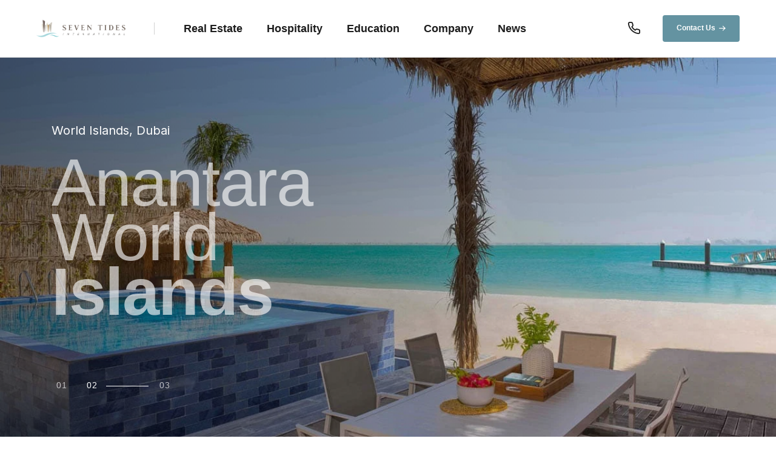

--- FILE ---
content_type: text/html; charset=utf-8
request_url: https://www.seventides.com/
body_size: 10895
content:
<!doctype html>
<html class="no-js" lang="en">
<head>
    <title>Luxury Real Estate &amp; Hospitality Developer - Seven Tides </title>
    <meta charset="utf-8">
    <meta http-equiv="X-UA-Compatible" content="IE=edge">
    <meta name="viewport" content="width=device-width, initial-scale=1.0">
    <meta name="author" content="Seven Tides International">
    <meta name="description" content="Seven Tides is a leading luxury property developer and holding company, offering a portfolio of exceptional properties in prime global locations.">
    <meta name="keywords" content="luxury properties, real estate, investments, Seven Tides">

    <!-- Canonical URL -->
    <link rel="canonical" href="http://www.seventides.com/">

    <!-- Open Graph Tags -->
    <meta property="og:title" content="Luxury Real Estate & Hospitality Developer | Seven Tides International">
    <meta property="og:description" content="Discover luxury properties and investments with Seven Tides International.">
    <meta property="og:image" content="/static/img/og.jpg">
    <meta property="og:url" content="http://www.seventides.com/">
    <meta property="og:type" content="website">

    <!-- Twitter Card Tags -->
    <meta name="twitter:card" content="summary_large_image">
    <meta name="twitter:title" content="Luxury Real Estate & Hospitality Developer | Seven Tides International">
    <meta name="twitter:description" content="Discover luxury properties and investments with Seven Tides International.">
    <meta name="twitter:image" content="/static/img/og.jpg">

    <!-- Favicon -->
    <link rel="shortcut icon" href="/static/img/favicon.ico">

    <!-- Preconnect for Google Fonts -->
    <link rel="preconnect" href="https://fonts.googleapis.com" crossorigin>
    <link rel="preconnect" href="https://fonts.gstatic.com" crossorigin>

    <!-- Stylesheets -->
    <link rel="stylesheet" href="/static/css/vendors.min.css">
    <link rel="stylesheet" href="/static/css/icon.min.css">
    <link rel="stylesheet" href="/static/css/style.min.css">
    <link rel="stylesheet" href="/static/css/responsive.min.css">
    <link rel="stylesheet" href="/static/css/seventides.css">

    <!-- Facebook Pixel Code -->
    <script>
        !function(f,b,e,v,n,t,s){if(f.fbq)return;n=f.fbq=function(){n.callMethod?
        n.callMethod.apply(n,arguments):n.queue.push(arguments)};
        if(!f._fbq)f._fbq=n;n.push=n;n.loaded=!0;n.version='2.0';
        n.queue=[];t=b.createElement(e);t.async=!0;
        t.src=v;s=b.getElementsByTagName(e)[0];
        s.parentNode.insertBefore(t,s)}(window, document,'script',
        'https://connect.facebook.net/en_US/fbevents.js');
        fbq('init', '862206280628893');
        fbq('track', 'PageView');
    </script>
    <noscript>
        <img height="1" width="1" src="https://www.facebook.com/tr?id=862206280628893&ev=PageView&noscript=1"/>
    </noscript>

    <!-- Google Analytics -->
    <script async src="https://www.googletagmanager.com/gtag/js?id=G-W1BNJN84SB"></script>
    <script>
      window.dataLayer = window.dataLayer || [];
      function gtag(){dataLayer.push(arguments);}
      gtag('js', new Date());
      gtag('config', 'G-W1BNJN84SB');
    </script>

    <!-- Google Ads -->
    <script async src="https://www.googletagmanager.com/gtag/js?id=AW-936918623"></script>
    <script>
      window.dataLayer = window.dataLayer || [];
      function gtag(){dataLayer.push(arguments);}
      gtag('js', new Date());
      gtag('config', 'AW-936918623');
    </script>

    <!-- Add MailerLite styles -->
    <style type="text/css">@import url("https://assets.mlcdn.com/fonts.css?version=1677160");</style>
    <style type="text/css">
        /* Add the provided MailerLite CSS here */
        /* LOADER */
        .ml-form-embedSubmitLoad {
          display: inline-block;
          width: 20px;
          height: 20px;
        }
        /* ... rest of the CSS ... */
        .ml-form-embedSubmit {
            display: inline-flex;
            align-items: center;
        }
        .btn-icon {
            background: none;
            border: none;
            cursor: pointer;
            font-size: 1.5em; /* Adjust size as needed */
            color: inherit; /* Inherit text color */
        }
        .ml-form-fieldRow {
            display: inline-flex;
            align-items: center;
        }
    </style>

    
<style>
    .blog-image img {
        height: 208px;
        object-fit: cover;
    }

    .swiper-slide::before {
        content: '';
        position: absolute;
        top: 0;
        left: 0;
        width: 100%;
        height: 100%;
        background: linear-gradient(90deg, rgba(0, 0, 0, 0.5) 0%, rgba(0, 0, 0, 0) 100%);

    }

.btn-gradient-beige-turquoise {
    background-image: linear-gradient(to right, #d9ceb2, #45a29e, #d9ceb2);
    background-size: 200% auto;
  color: #4a3c31;
}

/* Fix for interactive banner stretched links */
.interactive-banner-style-08 .stretched-link:after {
    display: none !important;
}

</style>
        
</head>
<body>
<!-- start header -->
<header>
    <!-- start navigation -->
<nav class="navbar navbar-expand-lg header-light bg-white border-bottom border-color-extra-medium-gray header-reverse-back-scroll" data-header-hover="light">
    <div class="container-fluid">
        <div class="col-auto">
            <a class="navbar-brand" href="/">
                <img src="/static/img/seven-tides-logo.png" alt="Logo" class="default-logo">
                <img src="/static/img/seven-tides-logo.png" class="alt-logo">
                <img src="/static/img/seven-tides-logo.png" alt="Logo" class="mobile-logo">
            </a>
        </div>
        <div class="col-auto menu-order left-nav ps-60px lg-ps-20px">
            <button class="navbar-toggler float-start" type="button" data-bs-toggle="collapse" data-bs-target="#navbarNav" aria-controls="navbarNav" aria-label="Toggle navigation">
                <span class="navbar-toggler-line"></span>
                <span class="navbar-toggler-line"></span>
                <span class="navbar-toggler-line"></span>
                <span class="navbar-toggler-line"></span>
            </button>
            <div class="collapse navbar-collapse justify-content-center" id="navbarNav">
                <ul class="navbar-nav alt-font">
                    <li class="nav-item dropdown submenu">
                        <a href="#" class="nav-link">Real Estate</a>
                        <i class="fa-solid fa-angle-down dropdown-toggle" data-bs-toggle="dropdown" aria-expanded="false"></i>
                        <div class="dropdown-menu submenu-content">
                            <div class="d-lg-flex mega-menu m-auto">
                                <ul class="col">
                                    <li class="h5 fw-bold mb-6">Investment Portfolio</li>
                                    <li><a href="/projects/anantara-dubai-the-palm-residences/">Anantara The Palm Dubai Residences</a></li>
                                    <li><a href="/projects/dukes-oceana/">DUKES Oceana</a></li>
                                    <li><a href="/projects/oceana/">Oceana</a></li>
                                    <li><a href="/projects/sevenpalm/">Seven Palm</a></li>
                                    <li><a href="/nh-dubai-the-palm/">NH Collection Dubai The Palm</a></li>
                                    <li><a href="/projects/golf-views/">Golf Views Seven City JLT</a></li>
                                </ul>
                                <ul class="col">
                                    <li class="h5 fw-bold mb-6">Leasing Portfolio</li>
                                    <li><a href="/lease/residential/the-residences-at-ibn-battuta-gate/">The Residences at Ibn Battuta Gate</a></li>
                                    <li><a href="/lease/residential/discovery-gardens/">Discovery Gardens</a></li>
                                    <li><a href="/lease/commercial/the-offices-at-ibn-battuta-gate/">The Offices at Ibn Battuta Gate</a></li>
                                </ul>
                                <ul class="col">
                                    <li class="h5 fw-bold mb-6">Retail Space</li>
                                    <li><a href="/lease/retail/anantara-the-palm-dubai-resort/">Anantara The Palm Dubai Residences</a></li>
                                    <li><a href="/lease/retail/dukes-dubai/">DUKES The Palm</a></li>
                                    <li><a href="/lease/retail/ibn-battuta-gate-hotel/">Oaks Ibn Battuta Gate Dubai Hotel</a></li>
                                    <li><a href="/lease/retail/ibn-battuta-gate/">Ibn Battuta Gate</a></li>
                                    <li><a href="/lease/retail/discovery-gardens/">Discovery Gardens</a></li>
                                </ul>
                                <ul class="col">
                                    <li class="h5"><a href="#" class="p-0"><img class="d-none d-md-block" src="/static/img/about-2.jpg" alt="Real Estate" data-no-retina=""></a></li>
                                </ul>
                            </div>
                        </div>
                    </li>
                    <li class="nav-item dropdown submenu">
                        <a href="#" class="nav-link">Hospitality</a>
                        <i class="fa-solid fa-angle-down dropdown-toggle" data-bs-toggle="dropdown" aria-expanded="false"></i>
                        <div class="dropdown-menu submenu-content">
                            <div class="d-lg-flex mega-menu m-auto">
                                
                                <ul class="col">
                                    <li class="h5 fw-bold mb-6">Owned Hotels</li>
                                    <li><a href="/owned-hotels/dukes-london/">DUKES London</a></li>
                                </ul>
                                <ul class="col">
                                    <li class="h5 fw-bold mb-6">Managed Hotels</li>
                                    <li><a href="/owned-hotels/dukes-dubai/">Dukes The Palm Dubai Hotel</a></li>
                                    <li><a href="/managed-hotels/ibn-battuta-gate-hotel/">Oaks Ibn Battuta Gate Dubai Hotel</a></li>
                                    <li><a href="/managed-hotels/anantara-world-islands-resort/">Anantara World Islands Resort</a></li>
                                    <li><a href="/managed-hotels/nh-collection-dubai-the-palm/">NH Collection Dubai The Palm</a></li>
                                </ul>
                                <ul class="col">
                                    <img src="/static/img/hospitality/nhcollection/exterior/2.jpg" alt="">
                                  
                                </ul>
                               
                               
                            </div>
                        </div>
                    </li>

                    <li class="nav-item dropdown dropdown-with-icon">
                        <a href="#" class="nav-link">Education</a>
                        <i class="fa-solid fa-angle-down dropdown-toggle" id="navbarDropdownMenuLink3" role="button"
                           data-bs-toggle="dropdown" aria-expanded="false"></i>
                        <ul class="dropdown-menu" aria-labelledby="navbarDropdownMenuLink3">
                            <li>
                                <a href="/projects/dubai-heights-academy/">

                                    <div class="submenu-icon-content">
                                        <span class="h5"> Dubai Heights Academy</span>
                                        <p>Nurturing young minds for a bright future.</p>
                                    </div>
                                </a>
                            </li>

                        </ul>
                    </li>

                    <li class="nav-item dropdown dropdown-with-icon">
                        <a href="/contact/map-and-location/" class="nav-link">Company</a>
                        <i class="fa-solid fa-angle-down dropdown-toggle" id="navbarDropdownMenuLink4" role="button"
                           data-bs-toggle="dropdown" aria-expanded="false"></i>
                        <ul class="dropdown-menu" aria-labelledby="navbarDropdownMenuLink4">


                            <li>
                                <a href="/contact/map-and-location/">
                                    <div class="submenu-icon-content">
                                        <span class="h5">Contact Us</span>
                                        <p>Get in touch with us for any inquiries.</p>
                                    </div>
                                </a>
                            </li>
                            <li>
                                <a href="/directory/">

                                    <div class="submenu-icon-content">
                                        <span class="h5">Directory</span>
                                        <p>Find the right person or department quickly.</p>
                                    </div>
                                </a>
                            </li>

                        </ul>
                    </li>

                    <li class="nav-item">
                        <a href="https://www.seventides.com/blog/" class="nav-link">News</a> 
                    </li>
                </ul>
            </div>
        </div>
        <div class="col-auto ms-auto ps-lg-0 d-none d-sm-flex">
            <div class="d-none d-xl-flex me-25px">
                <div class="d-flex align-items-center widget-text fw-600 alt-font">
                    <a href="tel:+97144440702" class="d-inline-block">
                        <span class="d-inline-block align-middle h-45px w-45px text-center rounded-circle fs-22 lh-46 text-grey"><i class="feather icon-feather-phone"></i></span>
                        <span class="d-none d-xxl-inline-block">+971 4 444 0702</span>
                    </a>
                </div>
            </div>
            <div class="header-icon">
                <div class="header-button">
                    <a href="/contact/map-and-location/" class="btn btn-base-color btn-small btn-round-edge btn-hover-animation-switch">
                        <span>
                            <span class="btn-text">Contact Us</span>
                            <span class="btn-icon"><i class="feather icon-feather-arrow-right icon-very-small"></i></span>
                            <span class="btn-icon"><i class="feather icon-feather-arrow-right icon-very-small"></i></span>
                        </span>
                    </a>
                </div>
            </div>
        </div>
    </div>
</nav>
    <!-- end navigation -->
</header>
<!-- end header -->

<!-- start main content -->


<section class="p-0 top-space-margin">
    <div class="swiper full-screen md-h-600px sm-h-500px swiper-number-pagination-style-01 magic-cursor "
         data-slider-options='{ "slidesPerView": 1, "loop": true, "pagination": { "el": ".swiper-number", "clickable": true }, "navigation": { "nextEl": ".slider-one-slide-next-1", "prevEl": ".slider-one-slide-prev-1" }, "autoplay": { "delay": 4000, "disableOnInteraction": false },  "keyboard": { "enabled": true, "onlyInViewport": true }, "effect": "slide" }'
         data-number-pagination="1">
        <div class="swiper-wrapper">
            <!-- start slider item -->
            <div class="swiper-slide cover-background"
                 style="background-image:url('/static/img/sevencity-slide8.webp');">
                <div class="container h-100">
                    <div class="row align-items-center h-100">
                        <div class="col-md-8 position-relative text-white"
                             data-anime='{ "el": "childs", "translateY": [30, 0], "opacity": [0,1], "duration": 600, "delay": 0, "staggervalue": 300, "easing": "easeOutQuad" }'>
                            <span class="fs-20 d-block mb-15px">JLT, Dubai</span>
                            <div class="alt-font fs-110 lg-fs-90 lh-90 lg-lh-80 mb-45px sm-mb-25px w-80 xs-w-100 ls-minus-2px">
                                Golf Views
                                <span class="fw-700">Seven City</span></div>
                            <a href="/projects/golf-views/"
                               class="btn btn-white btn-large border-1 btn-round-edge btn-box-shadow me-15px xs-mt-10px xs-mb-10px">View
                                Details</a>
                        </div>
                    </div>
                </div>
            </div>
            <!-- end slider item -->
            <!-- start slider item -->
            <div class="swiper-slide cover-background"
                 style="background-image:url('/static/v1/img/anantara-world-islands-resort/anantara_world_islands_8.webp');">
                <div class="container h-100">
                    <div class="row align-items-center h-100">
                        <div class="col-md-8 position-relative text-white"
                             data-anime='{ "el": "childs", "translateY": [30, 0], "opacity": [0,1], "duration": 600, "delay": 0, "staggervalue": 300, "easing": "easeOutQuad" }'>
                            <span class="fs-20 d-block mb-15px">World Islands, Dubai</span>
                            <div class="alt-font fs-110 lg-fs-90 lh-90 lg-lh-80 mb-45px sm-mb-25px w-80 xs-w-100 ls-minus-2px">
                                Anantara World <span class="fw-700">Islands</span></div>
                            <a href="/managed-hotels/anantara-world-islands-resort/"
                               class="btn btn-white btn-large border-1 btn-round-edge btn-box-shadow me-15px xs-mt-10px xs-mb-10px">View
                                Details</a>
                        </div>
                    </div>
                </div>
            </div>
            <!-- end slider item -->
            <!-- start slider item -->
            <div class="swiper-slide cover-background"
                 style="background-image:url('/static/v1/img/dukes-london/dukes-london-1.webp');">
                <div class="container h-100">
                    <div class="row align-items-center h-100">
                        <div class="col-md-8 position-relative text-white"
                             data-anime='{ "el": "childs", "translateY": [30, 0], "opacity": [0,1], "duration": 600, "delay": 0, "staggervalue": 300, "easing": "easeOutQuad" }'>
                            <span class="fs-20 d-block mb-15px">St. James' Mayfair, London</span>
                            <div class="alt-font fs-110 lg-fs-90 lh-90 lg-lh-80 mb-45px sm-mb-25px w-70 xs-w-100 ls-minus-2px">
                                DUKES <span class="fw-700">London</span></div>
                            <a href="/owned-hotels/dukes-london/"
                               class="btn btn-white btn-large border-1 btn-round-edge btn-box-shadow me-15px xs-mt-10px xs-mb-10px">View
                                Details</a>
                        </div>
                    </div>
                </div>
            </div>
            <!-- end slider item -->
        </div>
        <!-- start slider pagination -->
        <div class="container">
            <div class="row g-0">
                <div class="col-12 position-relative">
                    <!-- start slider pagination -->
                    <div class="swiper-pagination left-0 text-start swiper-pagination-clickable swiper-number fs-14 alt-font ls-05px"></div>
                    <!-- end slider pagination -->
                </div>
            </div>
        </div>
        <!-- end slider pagination -->
        <!-- start slider navigation -->
        <!-- <div class="slider-one-slide-prev-1 icon-very-small text-white swiper-button-prev slider-navigation-style-06"><i class="line-icon-Arrow-OutLeft icon-extra-large"></i></div>
        <div class="slider-one-slide-next-1 icon-very-small text-white swiper-button-next slider-navigation-style-06"><i class="line-icon-Arrow-OutRight icon-extra-large"></i></div> -->
        <!-- end slider navigation -->
    </div>
</section>




<section id="brand" class="background-position-center-top pb-2 sm-pb-50px position-relative z-index-1 sm-background-image-none" >
    <div class="container">
        <div class="row align-items-center">

            <div class="col-lg-12 justify-center text-center"
                 data-anime='{ "el": "childs", "opacity": [0,1], "duration": 600, "delay":200, "staggervalue": 200, "easing": "easeOutQuad" }'>

                <h3 class="alt-font fw-500 text-dark-gray ls-minus-1px w-90 xl-w-100  mx-auto shadow-none"
                    data-shadow-animation="true" data-animation-delay="700">The <span
                        class="fw-700 text-highlight d-inline-block">Brand<span
                        class="bg-base-color h-10px bottom-1px opacity-3 separator-animation"></span></span>
                </h3>
                <p class="w-80 xl-w-100 md-w-65 mx-auto">
                    Launched in 2004, Seven Tides is a privately owned luxury property developer and holding
                    company with a portfolio of exceptional properties in some of the world's most coveted
                    locations. Seven Tides has developed and owns a variety of projects spanning residential,
                    commercial and resort properties. Whether creating homes of distinction, transforming the
                    work place or offering laid-back holiday escapes – each and every offering is carefully
                    planned and meticulously crafted.
                </p>
            </div>

        </div>
    </div>
</section>

<section class="position-relative overflow-hidden pt-5 d-none d-md-block">
    <div class="shape-image-animation p-0 w-100">
        <svg xmlns="http://www.w3.org/2000/svg" widht="auto" height="100" viewBox="0 150 3000 100">
            <path class="st1" d="M 0 190 C 1200 400 1200 50 3000 190 L 3000 350 L 0 350 L 0 190" fill="#a4d6db">
                <animate
                        attributeName="d"
                        dur="8s"
                        values="M 0 190 C 1200 400 1200 50 3000 190 L 3000 350 L 0 350 L 0 190;
                   M 0 190 C 400 50 400 400 3000 190 L 3000 350 L 0 350 L 0 190;
                   M 0 190 C 1200 400 1200 50 3000 190 L 3000 350 L 0 350 L 0 190"
                        repeatCount="indefinite"
                />
            </path>
            <path class="st1" d="M 0 190 C 1200 400 1200 50 3000 190 L 3000 350 L 0 350 L 0 190" fill="#caeaee">
                <animate
                        attributeName="d"
                        dur="5s"
                        values="M 0 190 C 1200 400 1200 50 3000 190 L 3000 350 L 0 350 L 0 190;
                   M 0 190 C 400 50 400 400 3000 190 L 3000 350 L 0 350 L 0 190;
                   M 0 190 C 1200 400 1200 50 3000 190 L 3000 350 L 0 350 L 0 190"
                        repeatCount="indefinite"
                />
            </path>
        </svg>
    </div>
</section>


<section class="py-11 overflow-hidden" style="background:#caeaee ">
    <div class="container">
        <div class="row align-items-center">
            <div class="col-xl-4 col-lg-5 md-mb-50px sm-mb-35px">

                <h3 class="alt-font fw-500 text-dark-gray ls-minus-1px w-90 xl-w-100 shadow-none"
                    data-shadow-animation="true" data-animation-delay="700">OUR <span
                        class="fw-700 text-highlight d-inline-block">Portfolio<span
                        class="bg-base-color h-10px bottom-1px opacity-3 separator-animation"></span></span></h3>
                <p class="mb-30px w-90 md-w-100">Discover our exceptional properties spanning residential,
                    commercial, and resort developments.</p>
                <div class="d-flex">
                    <!-- start slider navigation -->
                    <div class="slider-one-slide-prev-1 swiper-button-prev slider-navigation-style-04 bg-white box-shadow-large">
                        <i class="fa-solid fa-arrow-left icon-small text-dark-gray"></i></div>
                    <div class="slider-one-slide-next-1 swiper-button-next slider-navigation-style-04 bg-white box-shadow-large">
                        <i class="fa-solid fa-arrow-right icon-small text-dark-gray"></i></div>
                    <!-- end slider navigation -->
                </div>
            </div>
            <div class="col-xl-8 col-lg-7">
                <div class="outside-box-right-20 sm-outside-box-right-0"
                     data-anime='{ "translateY": [0, 0], "opacity": [0,1], "duration": 1200, "delay": 0, "staggervalue": 150, "easing": "easeOutQuad" }'>
                    <div class="swiper magic-cursor slider-one-slide"
                         data-slider-options='{ "slidesPerView": 1, "spaceBetween": 30, "loop": true, "pagination": { "el": ".slider-three-slide-pagination", "clickable": true, "dynamicBullets": true }, "navigation": { "nextEl": ".slider-one-slide-next-1", "prevEl": ".slider-one-slide-prev-1" }, "keyboard": { "enabled": true, "onlyInViewport": true }, "breakpoints": { "1200": { "slidesPerView": 3 }, "768": { "slidesPerView": 2 }, "320": { "slidesPerView": 1 } }, "effect": "slide" }'>
                        <div class="swiper-wrapper">
                            <!-- DUKES The Palm -->
                            <div class="swiper-slide">
                                <div class="col interactive-banner-style-05">
                                    <figure class="m-0 hover-box overflow-hidden position-relative border-radius-6px">
                                        <a href="/owned-hotels/dukes-dubai/">
                                            <img src="/static/v1/img/projects/dukesdubai.webp"
                                                 class="w-100 border-radius-6px" alt="DUKES The Palm"/>
                                            <div class="position-absolute top-0px left-0px w-100 h-100 bg-gradient-gray-light-dark-transparent"></div>
                                        </a>
                                        <figcaption
                                                class="d-flex flex-column align-items-start justify-content-center position-absolute left-0px top-0px w-100 h-100 z-index-1 p-50px xl-p-40px sm-p-30px last-paragraph-no-margin">
                                            <a href="/owned-hotels/dukes-dubai/"
                                               class="text-white alt-font fw-600 fs-26">DUKES The Palm</a>
                                            <span class="opacity-7 text-white">Dubai, UAE</span>
                                            <a href="/owned-hotels/dukes-dubai/"
                                               class="btn btn-light-base-color btn-small btn-round-edge btn-box-shadow mt-20px">View
                                                project<i class="feather icon-feather-arrow-right icon-very-small"></i></a>
                                        </figcaption>
                                    </figure>
                                </div>
                            </div>

                            <!-- NH Collection Dubai the Palm -->
                            <div class="swiper-slide">
                                <div class="col interactive-banner-style-05">
                                    <figure class="m-0 hover-box overflow-hidden position-relative border-radius-6px">
                                        <a href="/managed-hotels/nh-collection-dubai-the-palm/">
                                            <img src="/static/v1/img/projects/nhcollection.webp"
                                                 class="w-100 border-radius-6px" alt="NH Collection Dubai the Palm"/>
                                            <div class="position-absolute top-0px left-0px w-100 h-100 bg-gradient-gray-light-dark-transparent"></div>
                                        </a>
                                        <figcaption
                                                class="d-flex flex-column align-items-start justify-content-center position-absolute left-0px top-0px w-100 h-100 z-index-1 p-50px xl-p-40px sm-p-30px last-paragraph-no-margin">
                                            <a href="/managed-hotels/nh-collection-dubai-the-palm/"
                                               class="text-white alt-font fw-600 fs-26">NH Collection Dubai the Palm</a>
                                            <span class="opacity-7 text-white">Dubai, UAE</span>
                                            <a href="/managed-hotels/nh-collection-dubai-the-palm/"
                                               class="btn btn-light-base-color btn-small btn-round-edge btn-box-shadow mt-20px">View
                                                project<i class="feather icon-feather-arrow-right icon-very-small"></i></a>
                                        </figcaption>
                                    </figure>
                                </div>
                            </div>

                            <!-- Golf Views Seven City -->
                            <div class="swiper-slide">
                                <div class="col interactive-banner-style-05">
                                    <figure class="m-0 hover-box overflow-hidden position-relative border-radius-6px">
                                        <a href="/projects/golf-views/">
                                            <img src="/static/v1/img/projects/se7encity.webp"
                                                 class="w-100 border-radius-6px" alt="Golf Views Seven City"/>
                                            <div class="position-absolute top-0px left-0px w-100 h-100 bg-gradient-gray-light-dark-transparent"></div>
                                        </a>
                                        <figcaption
                                                class="d-flex flex-column align-items-start justify-content-center position-absolute left-0px top-0px w-100 h-100 z-index-1 p-50px xl-p-40px sm-p-30px last-paragraph-no-margin">
                                            <a href="/projects/golf-views/" class="text-white alt-font fw-600 fs-26">Golf
                                                Views Seven City</a>
                                            <span class="opacity-7 text-white">Dubai, UAE</span>
                                            <a href="/projects/golf-views/"
                                               class="btn btn-light-base-color btn-small btn-round-edge btn-box-shadow mt-20px">View
                                                project<i class="feather icon-feather-arrow-right icon-very-small"></i></a>
                                        </figcaption>
                                    </figure>
                                </div>
                            </div>

                            <!-- Anantara Residences -->
                            <div class="swiper-slide">
                                <div class="col interactive-banner-style-05">
                                    <figure class="m-0 hover-box overflow-hidden position-relative border-radius-6px">
                                        <a href="/projects/anantara-dubai-the-palm-residences/">
                                            <img src="/static/v1/img/projects/anantara.webp"
                                                 class="w-100 border-radius-6px"
                                                 alt="Anantara Residences"/>
                                            <div class="position-absolute top-0px left-0px w-100 h-100 bg-gradient-gray-light-dark-transparent"></div>
                                        </a>
                                        <figcaption
                                                class="d-flex flex-column align-items-start justify-content-center position-absolute left-0px top-0px w-100 h-100 z-index-1 p-50px xl-p-40px sm-p-30px last-paragraph-no-margin">
                                            <a href="/projects/anantara-dubai-the-palm-residences/"
                                               class="text-white alt-font fw-600 fs-26">Anantara Residences</a>
                                            <span class="opacity-7 text-white">Dubai, UAE</span>
                                            <a href="/projects/anantara-dubai-the-palm-residences/"
                                               class="btn btn-light-base-color btn-small btn-round-edge btn-box-shadow mt-20px">View
                                                project<i class="feather icon-feather-arrow-right icon-very-small"></i></a>
                                        </figcaption>
                                    </figure>
                                </div>
                            </div>

                            <!-- Seven Palm -->
                            <div class="swiper-slide">
                                <div class="col interactive-banner-style-05">
                                    <figure class="m-0 hover-box overflow-hidden position-relative border-radius-6px">
                                        <a href="/projects/sevenpalm/">
                                            <img src="/static/v1/img/projects/sevenpalm.webp"
                                                 class="w-100 border-radius-6px" alt="Seven Palm"/>
                                            <div class="position-absolute top-0px left-0px w-100 h-100 bg-gradient-gray-light-dark-transparent"></div>
                                        </a>
                                        <figcaption
                                                class="d-flex flex-column align-items-start justify-content-center position-absolute left-0px top-0px w-100 h-100 z-index-1 p-50px xl-p-40px sm-p-30px last-paragraph-no-margin">
                                            <a href="/projects/sevenpalm/" class="text-white alt-font fw-600 fs-26">Seven
                                                Palm</a>
                                            <span class="opacity-7 text-white">Dubai, UAE</span>
                                            <a href="/projects/sevenpalm/"
                                               class="btn btn-light-base-color btn-small btn-round-edge btn-box-shadow mt-20px">View
                                                project<i class="feather icon-feather-arrow-right icon-very-small"></i></a>
                                        </figcaption>
                                    </figure>
                                </div>
                            </div>

                            <!-- DUKES London -->
                            <div class="swiper-slide">
                                <div class="col interactive-banner-style-05">
                                    <figure class="m-0 hover-box overflow-hidden position-relative border-radius-6px">
                                        <a href="/owned-hotels/dukes-london/">
                                            <img src="/static/v1/img/projects/dukeslondon.webp"
                                                 class="w-100 border-radius-6px" alt="DUKES London"/>
                                            <div class="position-absolute top-0px left-0px w-100 h-100 bg-gradient-gray-light-dark-transparent"></div>
                                        </a>
                                        <figcaption
                                                class="d-flex flex-column align-items-start justify-content-center position-absolute left-0px top-0px w-100 h-100 z-index-1 p-50px xl-p-40px sm-p-30px last-paragraph-no-margin">
                                            <a href="/owned-hotels/dukes-london/"
                                               class="text-white alt-font fw-600 fs-26">DUKES London</a>
                                            <span class="opacity-7 text-white">London, UK</span>
                                            <a href="/owned-hotels/dukes-london/"
                                               class="btn btn-light-base-color btn-small btn-round-edge btn-box-shadow mt-20px">View
                                                project<i class="feather icon-feather-arrow-right icon-very-small"></i></a>
                                        </figcaption>
                                    </figure>
                                </div>
                            </div>

                            <!-- Ibn Battuta Gate -->
                            <div class="swiper-slide">
                                <div class="col interactive-banner-style-05">
                                    <figure class="m-0 hover-box overflow-hidden position-relative border-radius-6px">
                                        <a href="/lease/residential/the-residences-at-ibn-battuta-gate/">
                                            <img src="/static/v1/img/projects/ibg.webp" class="w-100 border-radius-6px"
                                                 alt="Ibn Battuta Gate"/>
                                            <div class="position-absolute top-0px left-0px w-100 h-100 bg-gradient-gray-light-dark-transparent"></div>
                                        </a>
                                        <figcaption
                                                class="d-flex flex-column align-items-start justify-content-center position-absolute left-0px top-0px w-100 h-100 z-index-1 p-50px xl-p-40px sm-p-30px last-paragraph-no-margin">
                                            <a href="/lease/residential/the-residences-at-ibn-battuta-gate/"
                                               class="text-white alt-font fw-600 fs-26">Ibn Battuta Gate</a>
                                            <span class="opacity-7 text-white">Dubai, UAE</span>
                                            <a href="/lease/residential/the-residences-at-ibn-battuta-gate/"
                                               class="btn btn-light-base-color btn-small btn-round-edge btn-box-shadow mt-20px">View
                                                project<i class="feather icon-feather-arrow-right icon-very-small"></i></a>
                                        </figcaption>
                                    </figure>
                                </div>
                            </div>

                           
                        </div>
                    </div>
                </div>
            </div>
        </div>
    </div>
</section>





<section class="position-relative overflow-hidden d-none d-md-block" style="scale:-1">
    <div class="shape-image-animation p-0 w-100">
        <svg xmlns="http://www.w3.org/2000/svg" widht="auto" height="100" viewBox="0 150 3000 100">
            <path class="st1" d="M 0 190 C 1200 400 1200 50 3000 190 L 3000 350 L 0 350 L 0 190" fill="#a4d6db">
                <animate
                        attributeName="d"
                        dur="8s"
                        values="M 0 190 C 1200 400 1200 50 3000 190 L 3000 350 L 0 350 L 0 190;
                   M 0 190 C 400 50 400 400 3000 190 L 3000 350 L 0 350 L 0 190;
                   M 0 190 C 1200 400 1200 50 3000 190 L 3000 350 L 0 350 L 0 190"
                        repeatCount="indefinite"
                />
            </path>
            <path class="st1" d="M 0 190 C 1200 400 1200 50 3000 190 L 3000 350 L 0 350 L 0 190" fill="#caeaee">
                <animate
                        attributeName="d"
                        dur="5s"
                        values="M 0 190 C 1200 400 1200 50 3000 190 L 3000 350 L 0 350 L 0 190;
                   M 0 190 C 400 50 400 400 3000 190 L 3000 350 L 0 350 L 0 190;
                   M 0 190 C 1200 400 1200 50 3000 190 L 3000 350 L 0 350 L 0 190"
                        repeatCount="indefinite"
                />
            </path>
        </svg>
    </div>
</section>


<section class="mt-0 pt-0">
    <div class="container">
        <div class="row row-cols-1 row-cols-lg-2">
            <!-- start interactive banner item - Meet the Team -->
            <div class="col interactive-banner-style-08 md-mb-30px">
                <figure class="m-0 hover-box overflow-hidden position-relative border-radius-6px">
                    <a class="stretched-link" href="https://seventides.com/blog">
                        <img src="/static/img/media.webp" alt="Seven Tides Team" />
                    </a>
                    <figcaption
                            class="d-flex flex-column align-items-start justify-content-end position-absolute left-0px top-0px w-100 h-100 p-55px md-p-6" style="pointer-events: none;">
                        <span class="fs-13 lh-34 text-uppercase text-white border-radius-4px border border-color-transparent-white-light position-absolute right-25px top-25px ps-15px pe-15px md-right-15px md-top-15px">Latest Updates</span>
                        <div class="d-flex flex-column w-100 align-items-center">
                            <h3 class="alt-font fw-600 text-white mb-10px ls-minus-1px md-fs-40">Media Center</h3>
                            <span class="text-white opacity-6">Stay informed with our news and insights</span>
                        </div>
                    </figcaption>
                </figure>
            </div>
            <!-- end interactive banner item -->

            <!-- start interactive banner item - Join Our Team -->
            <div class="col interactive-banner-style-08">
                <figure class="m-0 hover-box overflow-hidden position-relative border-radius-6px">
                    <a class="stretched-link" href="/careers/">
                        <img src="/static/img/careers.webp" alt="Seven Tides Careers" />
                    </a>
                    <figcaption class="d-flex flex-column align-items-start justify-content-end position-absolute left-0px top-0px w-100 h-100 p-55px md-p-6" style="pointer-events: none;">
                        <span class="fs-13 lh-34 text-uppercase text-white border-radius-4px border border-color-transparent-white-light position-absolute right-25px top-25px ps-15px pe-15px md-right-15px md-top-15px">Career Opportunities</span>
                        <div class="d-flex flex-column w-100 align-items-center">
                            <h3 class="alt-font fw-600 text-white mb-10px ls-minus-1px md-fs-40">Join Our Team</h3>
                            <span class="text-white opacity-6">Build your career with Seven Tides</span>
                        </div>
                    </figcaption>
                </figure>
            </div>
            <!-- end interactive banner item -->
        </div>
    </div>
</section>



                <section class="cover-background one-third-screen sm-h-500px pb-0 position-relative" style="background-image:url('/static/img/hospitality.webp ');">
                <div class="opacity-extra-medium bg-dark-gray"></div>
    <div class="container h-100">
        <div class="row align-items-center justify-content-center h-100">
            <div class="col-xl-8 col-lg-10 mb-9 md-mb-15 position-relative z-index-1 text-center d-flex flex-wrap align-items-center justify-content-center" data-anime='{ "el": "childs", "translateY": [50, 0], "opacity": [0,1], "duration": 600, "delay": 0, "staggervalue": 300, "easing": "easeOutQuad" }'>

                <h1 class="text-white alt-font fw-600 ls-minus-2px mb-50px">Hospitality Excellence and Luxury Living Redefined</h1>
                
            </div>
        </div>
    </div>
    <div class="shape-image-animation p-0 w-100 bottom-minus-40px xl-bottom-0px d-none d-md-block">
        <svg xmlns="http://www.w3.org/2000/svg" width="3000" height="400" viewBox="0 180 2500 200" fill="#ffffff">
        <path class="st1" d="M 0 250 C 1200 400 1200 50 3000 250 L 3000 550 L 0 550 L 0 250">
        <animate
            attributeName="d"
            dur="5s"
            values="M 0 250 C 1200 400 1200 50 3000 250 L 3000 550 L 0 550 L 0 250;
                    M 0 250 C 400 50 400 400 3000 250 L 3000 550 L 0 550 L 0 250;
                    M 0 250 C 1200 400 1200 50 3000 250 L 3000 550 L 0 550 L 0 250"
            repeatCount="indefinite"
            />
        </path>
        </svg>
    </div>
</section>


<section class="p-0 mb-10 top-space-margin position-relative overflow-hidden">
    <div class="container-fluid p-0 h-100 position-relative">
        <div class="row g-0">
            <div class="col-xl-4 col-lg-5 d-flex justify-content-center align-items-center ps-10 xxl-ps-6 xl-ps-4 md-ps-4 sm-ps-0 position-relative order-2 order-lg-1"
                 data-anime='{ "el": "childs", "translateY": [30, 0], "opacity": [0,1], "duration": 600, "delay":0, "staggervalue": 300, "easing": "easeOutQuad" }'>
                <div class="vertical-title-center align-items-center justify-content-center flex-shrink-0 w-75px sm-w-50px">
                    <h1 class="title fs-15 alt-font text-dark-gray fw-700 text-uppercase ls-1px text-uppercase d-flex w-auto align-items-center m-0"
                        data-fancy-text='{ "opacity": [0, 1], "translateY": [50, 0], "filter": ["blur(20px)", "blur(0px)"], "string": ["our expertise"], "duration": 400, "delay": 0, "speed": 50, "easing": "easeOutQuad" }'></h1>
                </div>
                <div class="border-start border-color-extra-medium-gray ps-40px sm-ps-20px position-relative z-index-9">
                    <h2 class="text-dark-gray fw-600 alt-font outside-box-right-10 xl-outside-box-right-15 lg-outside-box-right-20 md-me-0 sm-mb-0 ls-minus-3px">
                        Luxury Redefined:<br>Unparalleled Excellence in Real Estate and Hospitality
                    </h2>
                    <p class="mt-3 mb-0">Delivering iconic properties and exceptional experiences with a flawless track record since 2004.</p>
                </div>
            </div>
            <div class="col-xl-8 col-lg-7 position-relative one-half-screen order-1 order-lg-2 md-mb-50px">
                <div class="overflow-hidden position-relative">
                    <div class="w-100"
                         data-anime='{ "effect": "slide", "direction": "lr", "color": "#f7f7f7", "duration": 1000, "delay": 0 }'>
                        <img src="/static/img/delivery.webp" alt="Seven Tides Luxury Property" class="w-100 liquid-parallax"
                             data-parallax-liquid="true" data-parallax-position="top" data-parallax-scale="1.05">
                    </div>
                </div>
            </div>
        </div>
    </div>
</section>




<section class="bg-very-light-gray position-relative">
    <div class="container">
        <div class="row mb-8">
            <div class="col-xl-6 col-lg-6 md-mb-50px"
                data-anime='{ "el": "childs", "translateX": [-50, 0], "opacity": [0,1], "duration": 1200, "delay": 0, "staggervalue": 150, "easing": "easeOutQuad" }'>
                <div class="bg-white border-radius-6px box-shadow-quadruple-large p-10 ps-12 pe-12 lg-ps-8 lg-pe-8 h-100 d-flex flex-wrap flex-column justify-content-center"
                    data-anime='{ "el": "childs", "translateY": [0, 0], "opacity": [0,1], "duration": 1200, "delay": 0, "staggervalue": 150, "easing": "easeOutQuad" }'>
                    <span
                        class="ps-2px pe-25px mb-20px text-uppercase  fs-12 lh-40 fw-700 border-radius-100px bg-gradient-very-light-gray-transparent d-inline-flex align-self-start"><i
                            class="bi bi-building fs-24 me-5px"></i>Seven Tides International</span>
                    <h4 class="text-dark-gray ls-minus-1px fw-700 mb-15px">Get in Touch</h4>
                    <p class="w-85 sm-w-100">Experience luxury living and world-class hospitality. Contact us for
                        inquiries about our properties and services.</p>
                    <div class="row row-cols-1 row-cols-sm-2">
                        <div class="col last-paragraph-no-margin mb-25px">
                            <p>Call us directly:</p>
                            <a href="tel:+97144440702" class="text-dark-gray fw-600">+971 4 444 0702</a>
                        </div>
                        <div class="col last-paragraph-no-margin mb-25px">
                            <p>Email us:</p>
                            <a href="mailto:info@seventides.com" class="text-dark-gray fw-600">info@seventides.com</a>
                        </div>
                        <div class="col last-paragraph-no-margin sm-mb-25px">
                            <p>Career opportunities:</p>
                            <a href="/careers/" class="text-dark-gray fw-600">View Openings</a>
                        </div>
                        <div class="col last-paragraph-no-margin">
                            <p>Visit us:</p>
                            <a href="https://maps.app.goo.gl/reJoRVmGJwbpzFgBA" target="_blank"
                                class="text-dark-gray fw-600">View on Google Maps</a>
                        </div>
                    </div>
                </div>
            </div>
            <div class="col-lg-6  md-mb-50px sm-mb-0 ps-5"
                data-anime='{ "el": "childs", "translateX": [50, 0], "opacity": [0,1], "duration": 1200, "delay": 0, "staggervalue": 150, "easing": "easeOutQuad" }'>
                <h3 class="text-dark-gray ls-minus-2px fw-700">Contact Us</h3>
                
                <div id="contact">
                    <div id="success" v-if="formSubmitted">
                        <p class="text-success">Thank you for your enquiry, we will get back to you shortly.</p>
                    </div>
                    <div v-else>
                        <div class="loading"></div>
                        <div class="notify my-4 text-red fw-bold fs-5">${notify}</div>

                        <form class="contact-form-style-03" @submit.prevent="submitForm">
                            <label for="name" class="form-label fs-13 text-uppercase text-dark-gray fw-700 mb-0">Your
                                Name*</label>
                            <div class="position-relative form-group mb-20px">

                                <input
                                    class="fs-15 ps-0 border-radius-0px border-color-dark-gray bg-transparent form-control required"
                                    required id="name" type="text" name="name" placeholder="Enter your name"
                                    v-model="formData.name" />
                            </div>
                            <label for="email" class="form-label fs-13 text-uppercase text-dark-gray fw-700 mb-0">Email
                                Address*</label>
                            <div class="position-relative form-group mb-20px">

                                <input
                                    class="fs-15 ps-0 border-radius-0px border-color-dark-gray bg-transparent form-control required"
                                    required email id="email" type="email" name="email"
                                    placeholder="Enter your email address" v-model="formData.email" />
                            </div>
                            <label for="phone" class="form-label fs-13 text-uppercase text-dark-gray fw-700 mb-0">Phone
                                Number*</label>
                            <div class="position-relative form-group mb-20px">
                                <input
                                    class="fs-15 ps-0 border-radius-0px border-color-dark-gray bg-transparent form-control required"
                                    required id="phone" type="tel" name="phone" placeholder="Enter your phone number"
                                    v-model="formData.phone" />
                            </div>
                            <label for="message" class="form-label fs-13 text-uppercase text-dark-gray fw-700 mb-0">Your
                                Message</label>
                            <div class="position-relative form-group form-textarea mb-0">
                                <textarea
                                    class="fs-15 ps-0 border-radius-0px border-color-dark-gray bg-transparent form-control"
                                    required id="message" name="message" placeholder="Tell us about your inquiry" rows="3"
                                    v-model="formData.message"></textarea>

                            </div>
                            <div>
                                <input id="csrf_token" name="csrf_token" type="hidden" value="Ijc2MTIxZWFmZWU3ZjJiMTgwOWYwZWM2NTI4MTUzZmM0MDAxMzY1MjAi.aYCG8A.NJ-R0ZdiVz7bl9_4OZwyRTWLIR8">
                            </div>

                            <div class="mb-20px row mt-25px">
                                
<script src='https://www.google.com/recaptcha/api.js' async defer></script>
<div class="g-recaptcha" data-sitekey="6Lc9IZUUAAAAAByjj8G9MkCFuKh67m5X1rRuwD_E"></div>

                            </div>

                            <div class="row mt-25px align-items-center">
                                <div class="col-xl-7 col-lg-12 col-sm-7 lg-mb-30px md-mb-0">
                                    <p class="mb-0 fs-14 lh-22 text-center text-sm-start">We respect your privacy. Your
                                        information remains confidential and secure with us</p>
                                </div>
                                <div
                                    class="col-xl-5 col-lg-12 col-sm-5 text-center text-sm-end text-lg-start text-xl-end xs-mt-25px">
                                    <input type="hidden" name="redirect" value="">
                                    <button class="btn btn-dark-gray btn-medium btn-round-edge btn-box-shadow "
                                        type="submit">Send Message</button>
                                </div>
                                <div class="col-12 mt-20px mb-0 text-center text-md-start">
                                    <div class="form-results d-none"></div>
                                </div>
                            </div>
                        </form>
                    </div>
                </div>
            </div>
        </div>
    </div>
    <div class="shape-image-animation p-0 w-100 bottom-minus-40px xl-bottom-0px d-none d-md-block">
        <svg xmlns="http://www.w3.org/2000/svg" width="3000" height="400" viewBox="0 180 2500 200" fill="#ffffff">
            <path class="st1" d="M 0 250 C 1200 400 1200 50 3000 250 L 3000 550 L 0 550 L 0 250">
                <animate attributeName="d" dur="5s" values="M 0 250 C 1200 400 1200 50 3000 250 L 3000 550 L 0 550 L 0 250;
                    M 0 250 C 400 50 400 400 3000 250 L 3000 550 L 0 550 L 0 250;
                    M 0 250 C 1200 400 1200 50 3000 250 L 3000 550 L 0 550 L 0 250" repeatCount="indefinite" />
            </path>
        </svg>
    </div>
</section>



<!-- end main content -->

<!-- start footer -->
<footer class="footer-dark bg-slate-blue p-0 pt-8">

    <div class="container">
        <div class="row justify-content-center pt-4 lg-pt-2 sm-pt-45px">
            <div class="col-6 col-xl-3 col-lg-12 col-sm-6 last-paragraph-no-margin text-xl-start text-lg-center order-sm-1 lg-mb-50px sm-mb-35px">
                <a href="/" class="footer-logo mb-20px md-mb-10px d-inline-block" aria-label="logo">
                    <img src="/static/img/seven-tides-logo.png" alt="Seven Tides Logo" >
                </a>
                <p class="w-90 lg-w-40 md-w-100 mx-lg-auto mx-xl-0">Luxury property developer and holding company with exceptional properties in coveted locations.</p>
                <div class="elements-social social-icon-style-02 mt-20px">
                    <ul class="small-icon light">
                        <li class="my-0"><a class="facebook" href="https://www.facebook.com/seventidesinternational/" target="_blank" aria-label="facebook"><i class="fa-brands fa-facebook-f"></i></a></li>
                        <li class="my-0"><a class="twitter" href="https://twitter.com/seven_tides" target="_blank" aria-label="twitter"><i class="fa-brands fa-x-twitter"></i></a></li>
                        <li class="my-0"><a class="instagram" href="https://www.instagram.com/seventides/" target="_blank" aria-label="instagram"><i class="fa-brands fa-instagram"></i></a></li>
                        <li class="my-0"><a class="linkedin" href="https://www.linkedin.com/company/seven-tides/" target="_blank" aria-label="linkedin"><i class="fa-brands fa-linkedin"></i></a></li>
                        <li class="my-0"><a class="youtube" href="https://www.youtube.com/channel/UCVITlPxLd3T_jZXX45ELIAw" target="_blank" aria-label="youtube"><i class="fa-brands fa-youtube"></i></a></li>
                    </ul>
                </div>
            </div>

            <div class="col-6 col-xl-2 col-lg-3 col-sm-4 xs-mb-35px order-sm-3 order-lg-2">
                <span class="alt-font fw-500 d-block text-white mb-10px">Real Estate</span>
                <ul>
                    <li><a href="/projects/anantara-dubai-the-palm-residences/">Anantara The Palm</a></li>
                    <li><a href="/projects/dukes-oceana/">DUKES Oceana</a></li>
                    <li><a href="/projects/oceana/">Oceana</a></li>
                    <li><a href="/projects/sevenpalm/">Seven Palm</a></li>
                    <li><a href="/projects/golf-views/">Golf Views Seven City JLT</a></li>
                    <li><a href="/nh-dubai-the-palm/">NH Collection Dubai The Palm</a></li>
                </ul>
            </div>

            <div class="col-6 col-xl-2 col-lg-3 col-md-5 col-sm-4 xs-mb-35px order-sm-4 order-lg-3">
                <span class="alt-font fw-500 d-block text-white mb-10px">Hospitality</span>
                <ul>
                    <li><a href="/owned-hotels/dukes-london/">DUKES London</a></li>
                    <li><a href="/owned-hotels/dukes-dubai/">DUKES The Palm</a></li>
                    <li><a href="/managed-hotels/ibn-battuta-gate-hotel/">Oaks Ibn Battuta Gate</a></li>
                    <li><a href="/managed-hotels/anantara-world-islands-resort/">Anantara World Islands</a></li>
                    <li><a href="/managed-hotels/nh-collection-dubai-the-palm/">NH Collection Dubai The Palm</a></li> 
                </ul>
            </div>

            <div class="col-6 col-xl-2 col-lg-3 col-md-3 col-sm-4 xs-mb-35px order-sm-5 order-lg-4">
                <span class="alt-font fw-500 d-block text-white mb-10px">Company</span>
                <ul>
                    <li><a href="/#brand">About</a></li>
                    <li><a href="/careers/">Careers</a></li>
                    <li><a href="/contact/map-and-location/">Get in touch</a></li>
                    <li><a href="/directory/">Directory</a></li>
                </ul>
            </div>

            <div class="col-xl-3 col-lg-3 col-sm-6 md-mb-50px sm-mb-35px xs-mb-0 order-sm-2 order-lg-5">
                <span class="alt-font fw-500 d-block text-white mb-10px">Subscribe to our newsletter</span>
                <p class="mb-20px xs-mb-10px">Stay updated with our latest news and offers.</p>
                <div id="mlb2-3907556" class="ml-form-embedContainer ml-subscribe-form ml-subscribe-form-3907556">
                    <div class="ml-form-align-center">
                        <div class="ml-form-embedWrapper embedForm">
                            <div class="ml-form-embedBody ml-form-embedBodyDefault row-form">
                               
                                <form class="ml-block-form" action="https://assets.mailerlite.com/jsonp/347790/forms/82089910351169511/subscribe" method="post" target="_blank">
                                    <div class="ml-form-formContent">
                                        <div class="ml-form-fieldRow ml-last-item">
                                            <div class="ml-field-group ml-field-email ml-validate-email ml-validate-required">
                                                <input aria-label="email" aria-required="true" type="email" class="py-2 " name="fields[email]" placeholder="Email" autocomplete="email">
                                            </div>
                                            <button type="submit" class="btn-icon" aria-label="Subscribe">
                                                <i class="feather icon-feather-mail ml-2"></i>
                                            </button>
                                        </div>
                                    </div>
                                    <input type="hidden" name="ml-submit" value="1">
                                    <div class="ml-form-embedSubmit">
                                        
                                        <button disabled="disabled" style="display: none;" type="button" class="loading">
                                            <div class="ml-form-embedSubmitLoad"></div>
                                            <span class="sr-only">Loading...</span>
                                        </button>
                                    </div>
                                    <input type="hidden" name="anticsrf" value="true">
                                </form>
                            </div>
                            <div class="ml-form-successBody row-success" style="display: none">
                                <div class="ml-form-successContent">
                                    <h4>Thank you!</h4>
                                    <p>You have successfully joined our subscriber list.</p>
                                </div>
                            </div>
                        </div>
                    </div>
                </div>
            </div>
        </div>
        <div class="row justify-content-center align-items-center pt-5 sm-pt-35px">
            <div class="col-12">
                <div class="divider-style-03 divider-style-03-01 border-color-transparent-white-light"></div>
            </div>

            <div class="col-lg-5 pt-25px pb-25px md-pt-0 fs-16 order-2 order-lg-1 text-center text-lg-start last-paragraph-no-margin">
                <p>© 2024 Seven Tides International. All Rights Reserved.</p>
            </div>

            <div class="col-lg-7 pt-25px pb-25px md-pb-5px fs-16 order-1 order-lg-2 text-center text-lg-end">
                <ul class="footer-navbar sm-lh-normal">
                    <li><a href="/terms/" class="nav-link">Terms of use</a></li>
                    <li><a href="/privacy-policy/" class="nav-link">Privacy policy</a></li>
                    <li><a href="/faq/" class="nav-link">FAQ</a></li>
                </ul>
            </div>
        </div>
    </div>
</footer>
<!-- end footer -->


<!-- <div class="sticky-wrap-right contact-sticky z-index-1 d-none d-md-inline-block text-center">
    <span class="fs-14 fw-500 text-white"><i class="bi bi-envelope icon-small me-10px align-middle"></i>   <a href="" class="text-white">CONTACT US</a></span>
</div> -->

<!-- Add MailerLite scripts -->
<script>
    function ml_webform_success_3907556() {
        var $ = ml_jQuery || jQuery;
        $('.ml-subscribe-form-3907556 .row-success').show();
        $('.ml-subscribe-form-3907556 .row-form').hide();
    }
</script>
<script src="https://groot.mailerlite.com/js/w/webforms.min.js?v300817f630ad0e957914d0b28a2b6d78" type="text/javascript"></script>
<script>
    fetch("https://assets.mailerlite.com/jsonp/347790/forms/82089910351169511/takel")
</script>

<!-- javascript libraries -->
<script src="/static/js/jquery.js"></script>

<script src="/static/js/vue.global.prod.min.js"></script>


<script src="/static/js/vendors.min.js"></script>
<script src="/static/js/main.js"></script>
<script async defer src="https://maps.googleapis.com/maps/api/js?key=AIzaSyDUmi1leR1ngG1Q-aVV0iP-IIjz-WBUkEs&callback=initMap"></script>


<script src="/static/js/contact.js"></script>

</body>
</html>

--- FILE ---
content_type: text/html; charset=utf-8
request_url: https://www.google.com/recaptcha/api2/anchor?ar=1&k=6Lc9IZUUAAAAAByjj8G9MkCFuKh67m5X1rRuwD_E&co=aHR0cHM6Ly93d3cuc2V2ZW50aWRlcy5jb206NDQz&hl=en&v=N67nZn4AqZkNcbeMu4prBgzg&size=normal&anchor-ms=20000&execute-ms=30000&cb=g2qnedp53w6
body_size: 49266
content:
<!DOCTYPE HTML><html dir="ltr" lang="en"><head><meta http-equiv="Content-Type" content="text/html; charset=UTF-8">
<meta http-equiv="X-UA-Compatible" content="IE=edge">
<title>reCAPTCHA</title>
<style type="text/css">
/* cyrillic-ext */
@font-face {
  font-family: 'Roboto';
  font-style: normal;
  font-weight: 400;
  font-stretch: 100%;
  src: url(//fonts.gstatic.com/s/roboto/v48/KFO7CnqEu92Fr1ME7kSn66aGLdTylUAMa3GUBHMdazTgWw.woff2) format('woff2');
  unicode-range: U+0460-052F, U+1C80-1C8A, U+20B4, U+2DE0-2DFF, U+A640-A69F, U+FE2E-FE2F;
}
/* cyrillic */
@font-face {
  font-family: 'Roboto';
  font-style: normal;
  font-weight: 400;
  font-stretch: 100%;
  src: url(//fonts.gstatic.com/s/roboto/v48/KFO7CnqEu92Fr1ME7kSn66aGLdTylUAMa3iUBHMdazTgWw.woff2) format('woff2');
  unicode-range: U+0301, U+0400-045F, U+0490-0491, U+04B0-04B1, U+2116;
}
/* greek-ext */
@font-face {
  font-family: 'Roboto';
  font-style: normal;
  font-weight: 400;
  font-stretch: 100%;
  src: url(//fonts.gstatic.com/s/roboto/v48/KFO7CnqEu92Fr1ME7kSn66aGLdTylUAMa3CUBHMdazTgWw.woff2) format('woff2');
  unicode-range: U+1F00-1FFF;
}
/* greek */
@font-face {
  font-family: 'Roboto';
  font-style: normal;
  font-weight: 400;
  font-stretch: 100%;
  src: url(//fonts.gstatic.com/s/roboto/v48/KFO7CnqEu92Fr1ME7kSn66aGLdTylUAMa3-UBHMdazTgWw.woff2) format('woff2');
  unicode-range: U+0370-0377, U+037A-037F, U+0384-038A, U+038C, U+038E-03A1, U+03A3-03FF;
}
/* math */
@font-face {
  font-family: 'Roboto';
  font-style: normal;
  font-weight: 400;
  font-stretch: 100%;
  src: url(//fonts.gstatic.com/s/roboto/v48/KFO7CnqEu92Fr1ME7kSn66aGLdTylUAMawCUBHMdazTgWw.woff2) format('woff2');
  unicode-range: U+0302-0303, U+0305, U+0307-0308, U+0310, U+0312, U+0315, U+031A, U+0326-0327, U+032C, U+032F-0330, U+0332-0333, U+0338, U+033A, U+0346, U+034D, U+0391-03A1, U+03A3-03A9, U+03B1-03C9, U+03D1, U+03D5-03D6, U+03F0-03F1, U+03F4-03F5, U+2016-2017, U+2034-2038, U+203C, U+2040, U+2043, U+2047, U+2050, U+2057, U+205F, U+2070-2071, U+2074-208E, U+2090-209C, U+20D0-20DC, U+20E1, U+20E5-20EF, U+2100-2112, U+2114-2115, U+2117-2121, U+2123-214F, U+2190, U+2192, U+2194-21AE, U+21B0-21E5, U+21F1-21F2, U+21F4-2211, U+2213-2214, U+2216-22FF, U+2308-230B, U+2310, U+2319, U+231C-2321, U+2336-237A, U+237C, U+2395, U+239B-23B7, U+23D0, U+23DC-23E1, U+2474-2475, U+25AF, U+25B3, U+25B7, U+25BD, U+25C1, U+25CA, U+25CC, U+25FB, U+266D-266F, U+27C0-27FF, U+2900-2AFF, U+2B0E-2B11, U+2B30-2B4C, U+2BFE, U+3030, U+FF5B, U+FF5D, U+1D400-1D7FF, U+1EE00-1EEFF;
}
/* symbols */
@font-face {
  font-family: 'Roboto';
  font-style: normal;
  font-weight: 400;
  font-stretch: 100%;
  src: url(//fonts.gstatic.com/s/roboto/v48/KFO7CnqEu92Fr1ME7kSn66aGLdTylUAMaxKUBHMdazTgWw.woff2) format('woff2');
  unicode-range: U+0001-000C, U+000E-001F, U+007F-009F, U+20DD-20E0, U+20E2-20E4, U+2150-218F, U+2190, U+2192, U+2194-2199, U+21AF, U+21E6-21F0, U+21F3, U+2218-2219, U+2299, U+22C4-22C6, U+2300-243F, U+2440-244A, U+2460-24FF, U+25A0-27BF, U+2800-28FF, U+2921-2922, U+2981, U+29BF, U+29EB, U+2B00-2BFF, U+4DC0-4DFF, U+FFF9-FFFB, U+10140-1018E, U+10190-1019C, U+101A0, U+101D0-101FD, U+102E0-102FB, U+10E60-10E7E, U+1D2C0-1D2D3, U+1D2E0-1D37F, U+1F000-1F0FF, U+1F100-1F1AD, U+1F1E6-1F1FF, U+1F30D-1F30F, U+1F315, U+1F31C, U+1F31E, U+1F320-1F32C, U+1F336, U+1F378, U+1F37D, U+1F382, U+1F393-1F39F, U+1F3A7-1F3A8, U+1F3AC-1F3AF, U+1F3C2, U+1F3C4-1F3C6, U+1F3CA-1F3CE, U+1F3D4-1F3E0, U+1F3ED, U+1F3F1-1F3F3, U+1F3F5-1F3F7, U+1F408, U+1F415, U+1F41F, U+1F426, U+1F43F, U+1F441-1F442, U+1F444, U+1F446-1F449, U+1F44C-1F44E, U+1F453, U+1F46A, U+1F47D, U+1F4A3, U+1F4B0, U+1F4B3, U+1F4B9, U+1F4BB, U+1F4BF, U+1F4C8-1F4CB, U+1F4D6, U+1F4DA, U+1F4DF, U+1F4E3-1F4E6, U+1F4EA-1F4ED, U+1F4F7, U+1F4F9-1F4FB, U+1F4FD-1F4FE, U+1F503, U+1F507-1F50B, U+1F50D, U+1F512-1F513, U+1F53E-1F54A, U+1F54F-1F5FA, U+1F610, U+1F650-1F67F, U+1F687, U+1F68D, U+1F691, U+1F694, U+1F698, U+1F6AD, U+1F6B2, U+1F6B9-1F6BA, U+1F6BC, U+1F6C6-1F6CF, U+1F6D3-1F6D7, U+1F6E0-1F6EA, U+1F6F0-1F6F3, U+1F6F7-1F6FC, U+1F700-1F7FF, U+1F800-1F80B, U+1F810-1F847, U+1F850-1F859, U+1F860-1F887, U+1F890-1F8AD, U+1F8B0-1F8BB, U+1F8C0-1F8C1, U+1F900-1F90B, U+1F93B, U+1F946, U+1F984, U+1F996, U+1F9E9, U+1FA00-1FA6F, U+1FA70-1FA7C, U+1FA80-1FA89, U+1FA8F-1FAC6, U+1FACE-1FADC, U+1FADF-1FAE9, U+1FAF0-1FAF8, U+1FB00-1FBFF;
}
/* vietnamese */
@font-face {
  font-family: 'Roboto';
  font-style: normal;
  font-weight: 400;
  font-stretch: 100%;
  src: url(//fonts.gstatic.com/s/roboto/v48/KFO7CnqEu92Fr1ME7kSn66aGLdTylUAMa3OUBHMdazTgWw.woff2) format('woff2');
  unicode-range: U+0102-0103, U+0110-0111, U+0128-0129, U+0168-0169, U+01A0-01A1, U+01AF-01B0, U+0300-0301, U+0303-0304, U+0308-0309, U+0323, U+0329, U+1EA0-1EF9, U+20AB;
}
/* latin-ext */
@font-face {
  font-family: 'Roboto';
  font-style: normal;
  font-weight: 400;
  font-stretch: 100%;
  src: url(//fonts.gstatic.com/s/roboto/v48/KFO7CnqEu92Fr1ME7kSn66aGLdTylUAMa3KUBHMdazTgWw.woff2) format('woff2');
  unicode-range: U+0100-02BA, U+02BD-02C5, U+02C7-02CC, U+02CE-02D7, U+02DD-02FF, U+0304, U+0308, U+0329, U+1D00-1DBF, U+1E00-1E9F, U+1EF2-1EFF, U+2020, U+20A0-20AB, U+20AD-20C0, U+2113, U+2C60-2C7F, U+A720-A7FF;
}
/* latin */
@font-face {
  font-family: 'Roboto';
  font-style: normal;
  font-weight: 400;
  font-stretch: 100%;
  src: url(//fonts.gstatic.com/s/roboto/v48/KFO7CnqEu92Fr1ME7kSn66aGLdTylUAMa3yUBHMdazQ.woff2) format('woff2');
  unicode-range: U+0000-00FF, U+0131, U+0152-0153, U+02BB-02BC, U+02C6, U+02DA, U+02DC, U+0304, U+0308, U+0329, U+2000-206F, U+20AC, U+2122, U+2191, U+2193, U+2212, U+2215, U+FEFF, U+FFFD;
}
/* cyrillic-ext */
@font-face {
  font-family: 'Roboto';
  font-style: normal;
  font-weight: 500;
  font-stretch: 100%;
  src: url(//fonts.gstatic.com/s/roboto/v48/KFO7CnqEu92Fr1ME7kSn66aGLdTylUAMa3GUBHMdazTgWw.woff2) format('woff2');
  unicode-range: U+0460-052F, U+1C80-1C8A, U+20B4, U+2DE0-2DFF, U+A640-A69F, U+FE2E-FE2F;
}
/* cyrillic */
@font-face {
  font-family: 'Roboto';
  font-style: normal;
  font-weight: 500;
  font-stretch: 100%;
  src: url(//fonts.gstatic.com/s/roboto/v48/KFO7CnqEu92Fr1ME7kSn66aGLdTylUAMa3iUBHMdazTgWw.woff2) format('woff2');
  unicode-range: U+0301, U+0400-045F, U+0490-0491, U+04B0-04B1, U+2116;
}
/* greek-ext */
@font-face {
  font-family: 'Roboto';
  font-style: normal;
  font-weight: 500;
  font-stretch: 100%;
  src: url(//fonts.gstatic.com/s/roboto/v48/KFO7CnqEu92Fr1ME7kSn66aGLdTylUAMa3CUBHMdazTgWw.woff2) format('woff2');
  unicode-range: U+1F00-1FFF;
}
/* greek */
@font-face {
  font-family: 'Roboto';
  font-style: normal;
  font-weight: 500;
  font-stretch: 100%;
  src: url(//fonts.gstatic.com/s/roboto/v48/KFO7CnqEu92Fr1ME7kSn66aGLdTylUAMa3-UBHMdazTgWw.woff2) format('woff2');
  unicode-range: U+0370-0377, U+037A-037F, U+0384-038A, U+038C, U+038E-03A1, U+03A3-03FF;
}
/* math */
@font-face {
  font-family: 'Roboto';
  font-style: normal;
  font-weight: 500;
  font-stretch: 100%;
  src: url(//fonts.gstatic.com/s/roboto/v48/KFO7CnqEu92Fr1ME7kSn66aGLdTylUAMawCUBHMdazTgWw.woff2) format('woff2');
  unicode-range: U+0302-0303, U+0305, U+0307-0308, U+0310, U+0312, U+0315, U+031A, U+0326-0327, U+032C, U+032F-0330, U+0332-0333, U+0338, U+033A, U+0346, U+034D, U+0391-03A1, U+03A3-03A9, U+03B1-03C9, U+03D1, U+03D5-03D6, U+03F0-03F1, U+03F4-03F5, U+2016-2017, U+2034-2038, U+203C, U+2040, U+2043, U+2047, U+2050, U+2057, U+205F, U+2070-2071, U+2074-208E, U+2090-209C, U+20D0-20DC, U+20E1, U+20E5-20EF, U+2100-2112, U+2114-2115, U+2117-2121, U+2123-214F, U+2190, U+2192, U+2194-21AE, U+21B0-21E5, U+21F1-21F2, U+21F4-2211, U+2213-2214, U+2216-22FF, U+2308-230B, U+2310, U+2319, U+231C-2321, U+2336-237A, U+237C, U+2395, U+239B-23B7, U+23D0, U+23DC-23E1, U+2474-2475, U+25AF, U+25B3, U+25B7, U+25BD, U+25C1, U+25CA, U+25CC, U+25FB, U+266D-266F, U+27C0-27FF, U+2900-2AFF, U+2B0E-2B11, U+2B30-2B4C, U+2BFE, U+3030, U+FF5B, U+FF5D, U+1D400-1D7FF, U+1EE00-1EEFF;
}
/* symbols */
@font-face {
  font-family: 'Roboto';
  font-style: normal;
  font-weight: 500;
  font-stretch: 100%;
  src: url(//fonts.gstatic.com/s/roboto/v48/KFO7CnqEu92Fr1ME7kSn66aGLdTylUAMaxKUBHMdazTgWw.woff2) format('woff2');
  unicode-range: U+0001-000C, U+000E-001F, U+007F-009F, U+20DD-20E0, U+20E2-20E4, U+2150-218F, U+2190, U+2192, U+2194-2199, U+21AF, U+21E6-21F0, U+21F3, U+2218-2219, U+2299, U+22C4-22C6, U+2300-243F, U+2440-244A, U+2460-24FF, U+25A0-27BF, U+2800-28FF, U+2921-2922, U+2981, U+29BF, U+29EB, U+2B00-2BFF, U+4DC0-4DFF, U+FFF9-FFFB, U+10140-1018E, U+10190-1019C, U+101A0, U+101D0-101FD, U+102E0-102FB, U+10E60-10E7E, U+1D2C0-1D2D3, U+1D2E0-1D37F, U+1F000-1F0FF, U+1F100-1F1AD, U+1F1E6-1F1FF, U+1F30D-1F30F, U+1F315, U+1F31C, U+1F31E, U+1F320-1F32C, U+1F336, U+1F378, U+1F37D, U+1F382, U+1F393-1F39F, U+1F3A7-1F3A8, U+1F3AC-1F3AF, U+1F3C2, U+1F3C4-1F3C6, U+1F3CA-1F3CE, U+1F3D4-1F3E0, U+1F3ED, U+1F3F1-1F3F3, U+1F3F5-1F3F7, U+1F408, U+1F415, U+1F41F, U+1F426, U+1F43F, U+1F441-1F442, U+1F444, U+1F446-1F449, U+1F44C-1F44E, U+1F453, U+1F46A, U+1F47D, U+1F4A3, U+1F4B0, U+1F4B3, U+1F4B9, U+1F4BB, U+1F4BF, U+1F4C8-1F4CB, U+1F4D6, U+1F4DA, U+1F4DF, U+1F4E3-1F4E6, U+1F4EA-1F4ED, U+1F4F7, U+1F4F9-1F4FB, U+1F4FD-1F4FE, U+1F503, U+1F507-1F50B, U+1F50D, U+1F512-1F513, U+1F53E-1F54A, U+1F54F-1F5FA, U+1F610, U+1F650-1F67F, U+1F687, U+1F68D, U+1F691, U+1F694, U+1F698, U+1F6AD, U+1F6B2, U+1F6B9-1F6BA, U+1F6BC, U+1F6C6-1F6CF, U+1F6D3-1F6D7, U+1F6E0-1F6EA, U+1F6F0-1F6F3, U+1F6F7-1F6FC, U+1F700-1F7FF, U+1F800-1F80B, U+1F810-1F847, U+1F850-1F859, U+1F860-1F887, U+1F890-1F8AD, U+1F8B0-1F8BB, U+1F8C0-1F8C1, U+1F900-1F90B, U+1F93B, U+1F946, U+1F984, U+1F996, U+1F9E9, U+1FA00-1FA6F, U+1FA70-1FA7C, U+1FA80-1FA89, U+1FA8F-1FAC6, U+1FACE-1FADC, U+1FADF-1FAE9, U+1FAF0-1FAF8, U+1FB00-1FBFF;
}
/* vietnamese */
@font-face {
  font-family: 'Roboto';
  font-style: normal;
  font-weight: 500;
  font-stretch: 100%;
  src: url(//fonts.gstatic.com/s/roboto/v48/KFO7CnqEu92Fr1ME7kSn66aGLdTylUAMa3OUBHMdazTgWw.woff2) format('woff2');
  unicode-range: U+0102-0103, U+0110-0111, U+0128-0129, U+0168-0169, U+01A0-01A1, U+01AF-01B0, U+0300-0301, U+0303-0304, U+0308-0309, U+0323, U+0329, U+1EA0-1EF9, U+20AB;
}
/* latin-ext */
@font-face {
  font-family: 'Roboto';
  font-style: normal;
  font-weight: 500;
  font-stretch: 100%;
  src: url(//fonts.gstatic.com/s/roboto/v48/KFO7CnqEu92Fr1ME7kSn66aGLdTylUAMa3KUBHMdazTgWw.woff2) format('woff2');
  unicode-range: U+0100-02BA, U+02BD-02C5, U+02C7-02CC, U+02CE-02D7, U+02DD-02FF, U+0304, U+0308, U+0329, U+1D00-1DBF, U+1E00-1E9F, U+1EF2-1EFF, U+2020, U+20A0-20AB, U+20AD-20C0, U+2113, U+2C60-2C7F, U+A720-A7FF;
}
/* latin */
@font-face {
  font-family: 'Roboto';
  font-style: normal;
  font-weight: 500;
  font-stretch: 100%;
  src: url(//fonts.gstatic.com/s/roboto/v48/KFO7CnqEu92Fr1ME7kSn66aGLdTylUAMa3yUBHMdazQ.woff2) format('woff2');
  unicode-range: U+0000-00FF, U+0131, U+0152-0153, U+02BB-02BC, U+02C6, U+02DA, U+02DC, U+0304, U+0308, U+0329, U+2000-206F, U+20AC, U+2122, U+2191, U+2193, U+2212, U+2215, U+FEFF, U+FFFD;
}
/* cyrillic-ext */
@font-face {
  font-family: 'Roboto';
  font-style: normal;
  font-weight: 900;
  font-stretch: 100%;
  src: url(//fonts.gstatic.com/s/roboto/v48/KFO7CnqEu92Fr1ME7kSn66aGLdTylUAMa3GUBHMdazTgWw.woff2) format('woff2');
  unicode-range: U+0460-052F, U+1C80-1C8A, U+20B4, U+2DE0-2DFF, U+A640-A69F, U+FE2E-FE2F;
}
/* cyrillic */
@font-face {
  font-family: 'Roboto';
  font-style: normal;
  font-weight: 900;
  font-stretch: 100%;
  src: url(//fonts.gstatic.com/s/roboto/v48/KFO7CnqEu92Fr1ME7kSn66aGLdTylUAMa3iUBHMdazTgWw.woff2) format('woff2');
  unicode-range: U+0301, U+0400-045F, U+0490-0491, U+04B0-04B1, U+2116;
}
/* greek-ext */
@font-face {
  font-family: 'Roboto';
  font-style: normal;
  font-weight: 900;
  font-stretch: 100%;
  src: url(//fonts.gstatic.com/s/roboto/v48/KFO7CnqEu92Fr1ME7kSn66aGLdTylUAMa3CUBHMdazTgWw.woff2) format('woff2');
  unicode-range: U+1F00-1FFF;
}
/* greek */
@font-face {
  font-family: 'Roboto';
  font-style: normal;
  font-weight: 900;
  font-stretch: 100%;
  src: url(//fonts.gstatic.com/s/roboto/v48/KFO7CnqEu92Fr1ME7kSn66aGLdTylUAMa3-UBHMdazTgWw.woff2) format('woff2');
  unicode-range: U+0370-0377, U+037A-037F, U+0384-038A, U+038C, U+038E-03A1, U+03A3-03FF;
}
/* math */
@font-face {
  font-family: 'Roboto';
  font-style: normal;
  font-weight: 900;
  font-stretch: 100%;
  src: url(//fonts.gstatic.com/s/roboto/v48/KFO7CnqEu92Fr1ME7kSn66aGLdTylUAMawCUBHMdazTgWw.woff2) format('woff2');
  unicode-range: U+0302-0303, U+0305, U+0307-0308, U+0310, U+0312, U+0315, U+031A, U+0326-0327, U+032C, U+032F-0330, U+0332-0333, U+0338, U+033A, U+0346, U+034D, U+0391-03A1, U+03A3-03A9, U+03B1-03C9, U+03D1, U+03D5-03D6, U+03F0-03F1, U+03F4-03F5, U+2016-2017, U+2034-2038, U+203C, U+2040, U+2043, U+2047, U+2050, U+2057, U+205F, U+2070-2071, U+2074-208E, U+2090-209C, U+20D0-20DC, U+20E1, U+20E5-20EF, U+2100-2112, U+2114-2115, U+2117-2121, U+2123-214F, U+2190, U+2192, U+2194-21AE, U+21B0-21E5, U+21F1-21F2, U+21F4-2211, U+2213-2214, U+2216-22FF, U+2308-230B, U+2310, U+2319, U+231C-2321, U+2336-237A, U+237C, U+2395, U+239B-23B7, U+23D0, U+23DC-23E1, U+2474-2475, U+25AF, U+25B3, U+25B7, U+25BD, U+25C1, U+25CA, U+25CC, U+25FB, U+266D-266F, U+27C0-27FF, U+2900-2AFF, U+2B0E-2B11, U+2B30-2B4C, U+2BFE, U+3030, U+FF5B, U+FF5D, U+1D400-1D7FF, U+1EE00-1EEFF;
}
/* symbols */
@font-face {
  font-family: 'Roboto';
  font-style: normal;
  font-weight: 900;
  font-stretch: 100%;
  src: url(//fonts.gstatic.com/s/roboto/v48/KFO7CnqEu92Fr1ME7kSn66aGLdTylUAMaxKUBHMdazTgWw.woff2) format('woff2');
  unicode-range: U+0001-000C, U+000E-001F, U+007F-009F, U+20DD-20E0, U+20E2-20E4, U+2150-218F, U+2190, U+2192, U+2194-2199, U+21AF, U+21E6-21F0, U+21F3, U+2218-2219, U+2299, U+22C4-22C6, U+2300-243F, U+2440-244A, U+2460-24FF, U+25A0-27BF, U+2800-28FF, U+2921-2922, U+2981, U+29BF, U+29EB, U+2B00-2BFF, U+4DC0-4DFF, U+FFF9-FFFB, U+10140-1018E, U+10190-1019C, U+101A0, U+101D0-101FD, U+102E0-102FB, U+10E60-10E7E, U+1D2C0-1D2D3, U+1D2E0-1D37F, U+1F000-1F0FF, U+1F100-1F1AD, U+1F1E6-1F1FF, U+1F30D-1F30F, U+1F315, U+1F31C, U+1F31E, U+1F320-1F32C, U+1F336, U+1F378, U+1F37D, U+1F382, U+1F393-1F39F, U+1F3A7-1F3A8, U+1F3AC-1F3AF, U+1F3C2, U+1F3C4-1F3C6, U+1F3CA-1F3CE, U+1F3D4-1F3E0, U+1F3ED, U+1F3F1-1F3F3, U+1F3F5-1F3F7, U+1F408, U+1F415, U+1F41F, U+1F426, U+1F43F, U+1F441-1F442, U+1F444, U+1F446-1F449, U+1F44C-1F44E, U+1F453, U+1F46A, U+1F47D, U+1F4A3, U+1F4B0, U+1F4B3, U+1F4B9, U+1F4BB, U+1F4BF, U+1F4C8-1F4CB, U+1F4D6, U+1F4DA, U+1F4DF, U+1F4E3-1F4E6, U+1F4EA-1F4ED, U+1F4F7, U+1F4F9-1F4FB, U+1F4FD-1F4FE, U+1F503, U+1F507-1F50B, U+1F50D, U+1F512-1F513, U+1F53E-1F54A, U+1F54F-1F5FA, U+1F610, U+1F650-1F67F, U+1F687, U+1F68D, U+1F691, U+1F694, U+1F698, U+1F6AD, U+1F6B2, U+1F6B9-1F6BA, U+1F6BC, U+1F6C6-1F6CF, U+1F6D3-1F6D7, U+1F6E0-1F6EA, U+1F6F0-1F6F3, U+1F6F7-1F6FC, U+1F700-1F7FF, U+1F800-1F80B, U+1F810-1F847, U+1F850-1F859, U+1F860-1F887, U+1F890-1F8AD, U+1F8B0-1F8BB, U+1F8C0-1F8C1, U+1F900-1F90B, U+1F93B, U+1F946, U+1F984, U+1F996, U+1F9E9, U+1FA00-1FA6F, U+1FA70-1FA7C, U+1FA80-1FA89, U+1FA8F-1FAC6, U+1FACE-1FADC, U+1FADF-1FAE9, U+1FAF0-1FAF8, U+1FB00-1FBFF;
}
/* vietnamese */
@font-face {
  font-family: 'Roboto';
  font-style: normal;
  font-weight: 900;
  font-stretch: 100%;
  src: url(//fonts.gstatic.com/s/roboto/v48/KFO7CnqEu92Fr1ME7kSn66aGLdTylUAMa3OUBHMdazTgWw.woff2) format('woff2');
  unicode-range: U+0102-0103, U+0110-0111, U+0128-0129, U+0168-0169, U+01A0-01A1, U+01AF-01B0, U+0300-0301, U+0303-0304, U+0308-0309, U+0323, U+0329, U+1EA0-1EF9, U+20AB;
}
/* latin-ext */
@font-face {
  font-family: 'Roboto';
  font-style: normal;
  font-weight: 900;
  font-stretch: 100%;
  src: url(//fonts.gstatic.com/s/roboto/v48/KFO7CnqEu92Fr1ME7kSn66aGLdTylUAMa3KUBHMdazTgWw.woff2) format('woff2');
  unicode-range: U+0100-02BA, U+02BD-02C5, U+02C7-02CC, U+02CE-02D7, U+02DD-02FF, U+0304, U+0308, U+0329, U+1D00-1DBF, U+1E00-1E9F, U+1EF2-1EFF, U+2020, U+20A0-20AB, U+20AD-20C0, U+2113, U+2C60-2C7F, U+A720-A7FF;
}
/* latin */
@font-face {
  font-family: 'Roboto';
  font-style: normal;
  font-weight: 900;
  font-stretch: 100%;
  src: url(//fonts.gstatic.com/s/roboto/v48/KFO7CnqEu92Fr1ME7kSn66aGLdTylUAMa3yUBHMdazQ.woff2) format('woff2');
  unicode-range: U+0000-00FF, U+0131, U+0152-0153, U+02BB-02BC, U+02C6, U+02DA, U+02DC, U+0304, U+0308, U+0329, U+2000-206F, U+20AC, U+2122, U+2191, U+2193, U+2212, U+2215, U+FEFF, U+FFFD;
}

</style>
<link rel="stylesheet" type="text/css" href="https://www.gstatic.com/recaptcha/releases/N67nZn4AqZkNcbeMu4prBgzg/styles__ltr.css">
<script nonce="ogWjTk8LAu2p-XBb3RmKkw" type="text/javascript">window['__recaptcha_api'] = 'https://www.google.com/recaptcha/api2/';</script>
<script type="text/javascript" src="https://www.gstatic.com/recaptcha/releases/N67nZn4AqZkNcbeMu4prBgzg/recaptcha__en.js" nonce="ogWjTk8LAu2p-XBb3RmKkw">
      
    </script></head>
<body><div id="rc-anchor-alert" class="rc-anchor-alert"></div>
<input type="hidden" id="recaptcha-token" value="[base64]">
<script type="text/javascript" nonce="ogWjTk8LAu2p-XBb3RmKkw">
      recaptcha.anchor.Main.init("[\x22ainput\x22,[\x22bgdata\x22,\x22\x22,\[base64]/[base64]/[base64]/ZyhXLGgpOnEoW04sMjEsbF0sVywwKSxoKSxmYWxzZSxmYWxzZSl9Y2F0Y2goayl7RygzNTgsVyk/[base64]/[base64]/[base64]/[base64]/[base64]/[base64]/[base64]/bmV3IEJbT10oRFswXSk6dz09Mj9uZXcgQltPXShEWzBdLERbMV0pOnc9PTM/bmV3IEJbT10oRFswXSxEWzFdLERbMl0pOnc9PTQ/[base64]/[base64]/[base64]/[base64]/[base64]\\u003d\x22,\[base64]\\u003d\\u003d\x22,\x22KMOxPUDDiyFSw4NdwprDusKPXHzCnHBcIMOBwqDDkMOLXcO+w6TCpknDoxgFT8KEVwttU8Kdc8Kkwp4iw4EzwpPCoMKNw6LClFEyw5zCkl9LVMOowqsSE8KsH3ozTsOvw7TDl8Okw5nCk2LCkMKSwr3Dp1DDr2nDsBHDr8KkPEXDlCLCjwHDiDd/wr1RwrV2wrDDsC0HwqjCh0FPw7vDihTCk0fClyDDpMKSw7Elw7jDosKzLgzCrk7DjwdKMULDuMORwo7CrsOgF8K7w40nwpbDtC43w5HCgHlDbMKDw5fCmMKqK8KawoI+wrvDqsO/SMK+wqPCvD/CosO7IXZ/CxV9w7PCgQXCgsKUwpRow43CgcKLwqPCt8KMw6E1Kh0+wowGwptZGAove8KyI3XCtwlZXsOdwrgZw5dFwpvCtyDCisKiMH3Dn8KTwrBtw7U0DsORwqfCoXZIMcKMwqJmVmfCpDB2w5/DtwfDnsKbCcK0CsKaF8Ogw7giwo3CgcOUOMOewqrCmMOXWlg3woYowoHDrcOBRcOHwrV5wpXDk8KewqUseE/CjMKEXsOyCsO+T3NDw7VVZW01wpLDicK7wqhdRsK4DMOYEMK1wrDDnF7CiTJww6bDqsO8w6/DmzvCjlEDw5UmdlzCtyNKbMOdw5hxw5/[base64]/DMOOeFQpwr7CqkoEw7YewrEVwrHCqCLDocKwCsKvw7cCVDIsEcORS8KkIHTCpEFjw7MUaXtzw7zCh8KUflDCmFLCp8KQP2TDpMO9YC9iE8Ksw63CnDRsw7LDnsKLw7PCtk8lZMOCfx0RYh0Jw4c/c1ZkWsKyw49oLWhuaWPDhcKtw4zCvcK4w6t2fQguwqnCqDrClj/DvcOLwqw0BsOlEX9nw51QAsKdwpguIcOgw40uwpXDs0zCksOUOcOCX8K9JsKSccKsV8OiwrwUNRLDg0XDlBgCwr9BwpI3GX4kHMKJFcORGcOxTMO8ZsODwpPCgV/CiMKawq0cbsOmKsKbwpIJNMKbYcOzw6rDnDUtwrIhZzjDm8KkScO8DMOIwoZiw5XDssOTLh5tV8K4AcOpUMK0IjZqPsKjw6DCqhDDisOqwrZnCcK4E1AYQcOkwrDDgcONYsOyw6cvP8OXwpMMW3fDp2fDuMOawqJJbMKiw5UFE1F9w7oUA8OyMMOEw49IQMKYPRA/w4/CncK6wpFcw7fDq8KIK3bCu0DCmUsPGcKNwrkdwoHCmWsScH4ZP2wJwoIGAx52esOuEkkwOVPCrMKXC8KiwpDDiMOsw5DDtAN9bMKXwofDqSVyC8Oiw7VkO1/Coj9eRWs6w63DpsKswpLCgX/CsxRcFMKuaGQswqrDlXZOwoDDnxjCiF9gwqzCnjwZEQbDhUhEwojDpkrDiMKuwq0jU8KzwpNJexjDjCLDj2p1CcKWw7YeU8OtNggJKjV5EyDCulpyDMOAO8OPwoMmBEsMwpgSwoLCi0kGBcOOXcK2RB3Dhgd1UcOsw7/CscOmHMO7w7NZw6TCtTpFEX0MP8OsbHTCicOsw4otFcO+wroKK3Yiw4fDmsOiwqLDl8KkFcKqw5wHYMKEwq7DqE3Cr8KmMcOHw4Ehw4nDrSVhTRzCjcK9NEd0A8OkDDsINEnDpiHDicOkw5/DjSQtOhsZLCHCtsOtS8K0aBYPwpEoBMOlw7ZyKMOKBcOywrpKH3VRwoDDkMOeZgvDs8K+w7llw5fDn8KXw4rDogLDksOZwrFkHMK0WFDCncOuw5/[base64]/[base64]/[base64]/CqsKlY8KcHW/[base64]/Dnl9/wr0nfXTCr0TChHYBDMK2wrnCq8KYBV/[base64]/Csz1gw60fTcKxThXDhwl6GHLCisOzAGJew7s1w7BHwqxSwql6Z8O1OsOow6ZAwoEkUcOyUMOhw6tIw53CpngFwqdQwpLDhcK8w47Cuzlew6bCqsONI8Kww6XChsKTw4pnTRERJMOKQcKlIlAVw5ErUMOswo3DoEo8Kg3ChsKDwpN6McOlXV3DtsK2DUZpwqlEw4fDlm/CtHxmMz7ChcKKAMKdwrQmaDN/[base64]/w5TCj8KKwqrDvFXCqAfDghUIG8KEwq0TwrgZw61cXsONBMK7wr/[base64]/w4Ylw7bDp1fCusKCw5LDocKCw4DDm8OFw45owrrDuhLDlnETwr7DqizCmcOHBQNxYgXDolHCilYMC1Ftw5/DnMKjwr3DrsKLAMKYAyYIw4Rkw7psw7DDrsKaw7t/[base64]/w6ZsLcO6w48Ow6rCq8K1woRiwrorOigCLMKHw4VqwolIZl/DsMKtBxljw64oARXCsMOhw78WXcKrw6LDm2cTwo9twq3CphLDrH1Bw7vDiREcHl5zKS1pecKvwoIXwo4TQ8OvwrACwr1bYi/Ct8KKw7dNw5RUDcOVw7PChx8iwpnDtnHDqjhNfk8fw6FKaMKbHsKkw7kHw60OA8K9w7HCik3CoTPCjcOnwoTClcOfXDzDkDLCkSpdwpcmw7tTFwUdwqDDucKpNn96VsOnw6g1GGY8w55/HjXCuXIORsODwqUEwpd2JcOqWcKzcCFuw43Cpx0KAFZ/TMOcw4YdbcKKwojCuFo/w7vCjMO2w7FOw4t5wrHCkMKRwrPCq8OvIELDu8Kowotkw7lzw6xxwqV5bsOKc8Okw5RKw5c+FV7ComXCiMO8bcKhMkwewr5IPcKKVi3DuSlSGMK6FMKRd8OSUsO+w7PCqcOgw7nDl8KMGsO/S8OUw4PCkVIRwozDvRLCtMKzRXHDnwkNLcKjasOOwqjDvQgKTcKGEMO2wrtkYcO4eD4jZifCmVguwrnDi8KYw4Zawr4kPF9BBgbCmVTDmMKGw6U/aHF7wqnDgz3DsUZcSSMfN8OTwpZMAT9+HMOmw4vDgsObWcKEw4FhEms/DsOvw5UhAsKZw5jDpMORGMODBQJSwq7DgFnDmMOFGXvCicKDdDINw4bChyLDu3nDnSA1wqddw50dw4E7w6LColnClwXDtCN4w5YVw6Aow6/DjsKWwoPCgsOiMHnDp8OsZRYAw7B7wrNJwqALw6MnHlN9wpLDlMOLw4DDiMKGwrxiaE55wo5HImzCvcO2w7HCp8Kpwoo8w7wwKn1RDQFJQFx/w4xkw4jCmsKAwqbCrBfCkMKYw67DmndBw792w4Vew57DkwLDr8KLw6XCm8O2w67Dogg7EcO5ZcKXw5sKXMOmwp7CiMOvKMOCF8KbwobCnCQXw71QwqLDqsKJBsKyS2/DmMKDwqIVw7PDhsO4w4TDu2ccwqnDlcOnwpEmwqnChUl5wo9zI8O8wqrDksKTCBzDocOlwoJmWsOqZMO8wprDtU/[base64]/woHDhQ3ChQbDsQd2aV8XW8K5wp7DsMK8YVPDvMK0CcOXCMO3wpTDlw8JXi5CwprDvMOfwpYfwrDDkFfCqhPDhF9Dwq3Cu3nDkUTCi1scw5AVJX9vwq/DnwbCgsOsw4fDpQPDiMOIK8OREMK0w6ssIGMdw4lkwrEgZUrDvXrCiV7DgG/Coy/CpsKuG8OHw4wKwrjDu2jDsMKXwotdwo/DusOSLHBqNcOdPcKiwoMbwrIzwoUjc2XDvgbCksOmXAHCh8OUM1Bsw6spNcKSw7YDwo1AJW9Lw7XDuzPCog7Dm8OFQcO6XE3ChxJEasOdwr/DvMKpwoTCvhlQfA7DqWbCuMOmw7HDrnjCtD3CvcOfXmfDqH/DlVDDvBbDtW3Dk8KswpseV8KffkrCvmlUOzPCn8OewpUEwrIrRsO2wpRbwqrCvMOaw5VxwoXDjMKmw5DCnU7DpTkUwp7DiTbCrykmbkFFfFIrwoozfcO6w6JVw4BUw4PDijPCtyxCRgY9w4rCrsOEDCMEwqjDoMKgwp3CtcKZBG3ChsK1DG/CnizCmHbDqMOlwrHCnhFpw7QbfhISN8KdPC/Dpwc5G0TDhsKKw4nDusK4eiTDsMO+w4snCcKlw6LCv8OKw6vCrMK7UsORwpQQw4cCwqfDkMKCwr/DoMKbwo/Ci8KXwrPCvWh9Az7CsMOOSsKDLElzwoQgw6LCv8OIw7XClG/CosOMw57Dgg1LdlQHDA/[base64]/DgR/DvsOwUcKEPWYXNMOVw6HDjsKHwpcZw6jDu8OwWsODw7NywqwVcnHDg8K6wos5WRcwwoR2HUXChQbCrBbCuQxUw78LT8Kvwr7DuhpjwolRGnbDgg/Cn8KbPU5Qw78NUsKSwqwufMK5w64RE1vCkBfDu1pZw6rDr8Kuw5kKw6FfETTDicObw6HDkwwLwovCigHDosOuI2JDw5x1KsONw4tsFsOuOMKyfsKPwrvCt8K7wpEDJcKmw5kOJTXCtSoqAFXDrFpNbcK7Q8OOMBlow497wrrCs8OEZ8OKwo/[base64]/DkmHCosOTaMKwEsOeXA/DscKowoJ/KUDDu3pAw6NEwp3DvFwVw6QUHE0fMB7CkS4UFsKuNcK+w7RWHMOOw5fCpcOtwp0HMw7CpsK4w7DDl8KJBMK9FQw9Nkc+woI/w5UXwrpEworCkjrCssKxw65xwohmWcKOLBPCkmpwwrDCgMKhwrbCrRjDhngVfsKqW8KdJcOgb8KyAUvCpTADOgZqennDsBpYworCsMOPTcK/[base64]/CphUTw6s4RBp2Zm/DlMOsw5nDtMKNwqECDDHDtCNQwrYyFsKxPMKUwo7CsjQPVBjCi3zDqFkzw7ovw4nCsiRkXGNCDcKmw79uw696wqQww5DDnWXDvhPChsKJw7zDrgIuNcKjwrvCjEooM8O4wp3DtsKPw4/[base64]/Cm3E9wo8ow6/CtMKUHx3Drm3CnMK+FcKJaMO2wr8vXcOOesKcKGfCuRlxcsKRw4zCsRpLw7jDk8KOZsK+W8KCBEF8w5dzw6V4w7UacC0oJkjCmzbCg8OZMSwbw6LClMOvwqrDhDFVw5UVworDrRzDtGIywp/CrsOhCsOgJsKFwoF2L8KdwogUwqPCgMKDQDo1UMOaIMOhw43DoloawoszwrjCkzbDmhVFa8Kpw7Idwo8iD3TDkcOMcGTDkVRSaMKDMWLDhlbCrWfDuxFUJsKsD8Krw5PDmsKcw4HCpMKMF8KBw6LCjh/CjG/Dqw4mwqddw6E+wqdILcOXw5bDusOgXMKvwrXCgnPCk8KgKsKYwonCiMOjw7bCvMK2w5xVwp4Gw5dYVArCkVHDnHQqDMKNaMKbPMK6w6fDhVlRwq92OA/DlRsYwpQjDgXDpMOdwo7Dv8KVwonDnQlzw5bCvsOBI8OAw7p2w5EbEMKVw613PsKJwoLDmlTCi8Kxw7DCkhAWZMKQwppINBLDgcKPIkbDisKDNHEodx3Dik/Cq3drw70gWsKHVMOHw4/ClsKtJHrDu8OAwovDo8K8w4VSwq5wRMKuwr7CpsK2w73DnnHCmcKNEwJxV17DnMOlwowpOT1Gw7jDtxh+V8K+wrQJbMKBanLClQ7CoV3DhRM2Dj/DoMO0wptDB8O9HhrCr8KjNVFcwojDssKCwqvCn1LDhS96w6cOWMKkJsOmSiIcwq/CjR7DoMO5c3vCrEMWwqnDmsKCwqgRKcOyKgXCkcKOWjPCqTZqSsOoH8KdwpTDu8KeYcKdKMO9KnwwwpLCksKUw5nDmcKvJDrDjsO8w482CcKxw6PDjsKOw5RQMiXCssKJACgRSk/DssO6w4zChMKYRFJoVMKPG8OHwr8PwphbUHPDtcOxwpVMwpLCmUnDm3jDvsK1esOtaT8ME8OFwpN7wqjDuyvDlMOoW8OWVw/DisKxfsK0wooQUisAH2tuSMOhVFDCk8OLQMOZw67DvsOqPMOWw5pgwpPDkcKDw40Sw64HBcOxJBBzw4p4YsOywrVUwoI/w6vDisKKwobDjz7CsMKEFsKeCF8mc0pJGcOJV8OIwolSw5bDncOVwrXDpMKawovCgHVIAR0aN3ZAdS4+w5LCj8OfUsOaCifCkUPDqsOTwqnDljTDlsKdwqxxJTXDiFZvwqUPecOiwrg2wq02bmnDpsOiUcO5w78cSw0zw7DCrMOXNwbCssO6w5/[base64]/VgDDl8OVLcO1OF7DrjQROEjDuUPCo8O+acO7GhQoRVLDlcO4wrXDhQHChBQbw7nCuz3Ck8OOw5vDtcKGS8OXw7zDu8O5fEgsYsK4w5zCox5Cwq7Duh7DtMK3DgTDiGJDUUQlw4TCqXDCgcK5wpnDtzpwwoghw7BEwqd4WE/DjBXDp8K/[base64]/Dqg0vAcOGEnrCo1LCjRrCqjfDuTUJwoYAPcKRwo7DnsKUwooMeVTCqQ4bBmbDkMK9e8K2Vmhiw69WAMOUbcOBw4nCm8OnElDDhcKHwrbCrBpLw6LDvMOLMMO7DcOyQQDDt8OWV8OlLAIhw5ZNwpDCv8K/fsOGMMOQw5zCuQ/Ciwwdw6DDpEXDvTN0w4nChCA4w6ZNUWIGw5oew6VPGXzDlQ7CmMKww6zCpm3CicKkMsK0Xkx1MMOVP8OdwprCtUXCn8OOFsO1Lm3ClcO/w57DnsKVNU7CrsO0J8KNw6McwqvDtsOgwpDCoMOdVDPCrlvCtMKGw7VGwp/CisKwICo6Ln1CwqfDpxFlMSTDm0BLw4/CssKOw704VsOYw50Bw4l/w4URFgvDkcKaw61/[base64]/[base64]/CgSLDlwscw5EpJsKtw77Cn8KAw4/CvMOvTifDl8OmGRXCkBkDHMKMw4kJc1kcDmg4w4powq0HTFwXwq/DpMOVQ1zCkTw1Z8ONVlzDmMOrVsOEwogLPlfDscOJaQ/CqsKBX0RmYsOVGsKbKcKtw5TCv8KSw5pxesKUGsOGw4YfG23DicKOU2PCtRpiwrosw6JmPnvCnWFgwoMrQCXDqnnCqcOIw7Ycw6ZsWsKaIMOTDMO0esOZwpHDm8O5w7vDpDwew5c5LkJnVg9CBMKRY8K7BMK/Y8O4WCw7wr4hwr/Cq8K8E8O7IMOawp1YFsO1wocnw5nCtsKfwqNYw4UzwrLDjzEvRCDDs8OzUcKOwpfDhsKCLcK6cMOoFWbDrMOowqjChjonwr3Di8K8aMOMw4cgF8ORw5rCujpBLl4dwp4+TX3DgGlKwqHChcKywoRywrbDtMOtw4rCsMKcQjPCuk/Dg1jDj8Kuw5FqU8K3ZsKNwpJhADLChUjCiX0WwohaHh3CtsKEw4jDuTIRAAVpw65ZwrxWwodgAhnDl2rDnFNCwoZ6w4shw6wuw5bDmyjCgcKWwrjCoMKjdmZhwozDugXDpsKJwr7CsCTChEQmSkNRw7HDqwrDogRMCcOpfcO3wrQvOsOXw5HCrsKYFsO/A1xWDAYkasKKfMKZwrB9Pk3CqsOvwrgsDn89w4ExdCrCpUXDrFw2w6DDo8KYCwvCiy8ORMOjF8KAw4DDsiE+w5kZw5/CkEZ9JMOiw5LCpMOvw4/Cu8KbwoB+PsKowrMawqvClxV5QmMKBMKXwo7DnMOIwoDChMOMNG4GZlZHVMKlwr5jw5N5wqrDlsOuw57Cu291w7FrwoLDr8Ofw4rClcKECRI5wqgPFQcmwrbDtQNjwqtXwobDhMK4wr9RJGw1acOFw6x7wpwzcDJWSMOZw7MZZ3Y/[base64]/CksKBdsKkXFvCuTLClcKywoUtwqrDsBXDsDYuw6TDqH/CoGjDpcODVsKIwrfDnFs1JW/[base64]/WHUVBB7CtAowwrnDnMK0JwFiZcKWwppXVMKgw7nDllMgTm4fc8OgbMKtwrXDtcO4wosCw5nDqSTDn8Kfwr4Nw5JAw6wsZUDCr1Eww63CsnPDicKufcKiwqMXw4zCvMK7SMO7Y8Okwqt4ZlbCoD5bHMKYaMKdAMO+wr4iEE3CpMK/[base64]/[base64]/wqjDv8KaaXTDpcK8wpHCu0zCk8KFVMOowrFOw7vDp27CvsKsK8KDZ2hGFMK5wpbDtFFCb8Kea8Otwol0R8OoCjo/FsOSMcODwovDsjVML2Mmw6jDicKRRHDCjMKyw5/DmhTDoHrDoizClDAtw4PCm8OQw4PDsQNLDUt/wopyaMKhwpMgwpPDiR7DoAzDn1BrBTzCtsOyw4LDp8OnCSjDhn/[base64]/CicOQQjTDmDpHwqHCpsKbw7F+w5zDmsKfb8O3c0XDmmrCjsKUwqjCmEwnwqjDr8OnwojDigcGwqplw7g3fMKhPsKtwqPDtWlWw4wWwrnDtzA4wofDkMKvUiDDp8OOGMOBAT0wCn3CqwFVwpHDvsO6ZMO/wrbCqsOtIEYsw45bw7k4esOjNcKAHzcYC8OvTD0ew5QUAMOOw4bCiXQ0EsKWeMOnd8Kfw5Qwwrw/w4/DqMOrw4HCvDcTGXPDqsKuwpgNwr8KRQLDqEPCssO1AgrCuMKBwrfChsOlw4PDlTJQbkNAwpZqwozCjcKwwpA9GMOGw5PDoQB3wqXCjnHDtn/DscK5w5EjwpwlYExUwrhrS8KVwphxUVXCnUrDu1AlwpJKw5YhSXnDuQHCv8Kbwrg6BcO8wp/CisOhVTYzwpo9UBFhw6UUZMORwqNwwoQ5wpAxasObCMKMwr08chAVV27CoBYzNVfDsMODFcK9J8KULMODKzMPw7gGKz3CnUnDksOGwpbCkcKfwqhjFAjDtsO+CQvCjAQWZkF0YMOaO8KMWMOsw5zClQXChcOpw7/Dhx0GSCdHw73DoMKXccO/[base64]/DjkPCs8KXB8KMFMKXOsOfwojChcKow4Rjw4TDr1lUwq7DshfDr0tKw64MN8KGAy/[base64]/DqsKLw7fDncOewq7CkcK0woFswrZTw5fDvXcbwoXDh0gRw5LDncKhwrZNwpfCljgNwrTCiiXCtMKNwo4Hw6pdRMONLwZMwr/DmzHCjnvDr1/DlUrCrcOYc1J6woZZw7DCoRnDjMOvwoQnwrpQCsOrwrvDk8KewpfCgT0XwoXDsMOGCQAYwqPCkSdISndxw53CsWkbD3HCkAXChXHCrcOowrPDo0XDhFHDs8ODDnlSwrnDu8Kqw4/DvsKICcK5woEvVzvDuxUvw4LDjV4qc8K/HcK8Si3CusO4AMOfCsKLw4Rgw7LCpEPCjsOWV8KZf8ONw78/AMOLwrNtwpTCnsKZak8NKcKFw6FiQcK4KGPDqcO1wrlSZsO8w4jCggLCs1k2wqcMwotpasKKUMK5P0/[base64]/CthvDusKGF8OcwqtKwqvDq8K6w5zDhFhvRsKKFcKnw5jCucO5KT9peVvClWtUwpLDvUJ/w7/CulPCpVdRw4Q6ClrDi8ONwpsxw7vDtUh4PsKWAMKMBcK3cB9CLMKlasOMw65EcD3DpX7CvcKEQ09nOCRIwpkGLMKew7Y8w6XCj3Bcw7PDlSzDpMO3w4vDu1zDrxPDjzxfwrHDhQkGXsO+IlrCihzDscKhw5g9JRRuw5RVD8KSbcODKWhWLBnCjSTDmcKuAMK/HcOPeC7CksKmVcKASR/CplbDgMKuA8KPworDhGRXUwszwrTDqcKIw7DDssOgw57Cl8KUWwVNwrnDl2LDhcKywrwNeCHCpcOBXX5uwr7Dn8Okw544w4bChgsHw6sWwqdKYXfDmiYhwq/Dg8OhDcO/wpNqBFBlZzzDmcKlPG/[base64]/MMOUw6bDsMKaAcONwrXChcKzw74Ww4EQw4AWbcKBRh80wqTDgsOiw7zCmcKCwqPDk2rCm13DtcOnwppIwrbCv8KdSMKkwqRffcKBw6fCoDNhGsOmwo4qw6oMwpnDksO8w7xCI8O8dcKgwqvCij7ClHbCiElYR3gSMy/Ci8KxJ8O0GUZ3OlXDrzZ+ACUEw6I8ZQrDgwIrClrCgC5zwqNQwoVbO8OIeMOfwo7DosOVdsK/w7YmKSkFbMKswrnDssOJwoNDw4wRw5zDhcKBfsOOw4YpSsKgwpkhw73CksOcw5NgM8KbK8KjdsOnw4B/w4Vpw5d+w5fCiS43wrjCisKrw4pxecK6LyfCtMKyUT7CoF/DmcOFwrHCsRsVwrDCgcOCQ8OxYcO6wpMiXiB6w7fDn8OXw4YXcVDDtcKpwozCh0Afw6TDtMO9ew/DgcO/C2nCrMOPcGXCu3lAw6XClzzDjTZzw49mTsKdB3tnwrPCtMKHw6LDtsK0w5PCtnhEasOfw5rCicK5K1N1w5bDrmtKw4nDhRR/[base64]/[base64]/CvizCkiAYDcO8wrphW8KWSsOyexdPGy91w6HCtsKPSxAmdcK7wqwTw7wSw6Q6HDppaj0UD8KkZsOrwrfDkcKfwr/DrH/[base64]/CohIJfC/CjcOHwqvCpkrDlH7DtcOIwpTCizrDiBTChsKQN8KWA8OdwqTCk8O0Z8KWY8OQw4PCvhTCgFzCh144w5XCtsOTLghdwqvDqh5vw48Ew7YowoVsEFcbwqsPw55tXXlqdxnDqlLDqcO0ZidLwq0qUinCgyg+Z8KlGsOYw4LCqjPCosKUwobCgsOxXsOJXTfCsnZgw6/DoHPDosKLw4kuwqPDg8KRBBfDmTQ8w5HDoQxmJA3DjcODwoBGw6nChwURIsKywrlbw6rDmcO/[base64]/Ck8K2w79uw6tkwoXCo2RraznCucOqHQRkw6jCoMKsDz17w7TCmDPCkyYuHAvDtVgyPgjCjXfCmR96HnHCncOiw5/[base64]/[base64]/[base64]/Cgyc1wpXCnwQ3wrTCr8KYwo9awqdzL1vCtMKpwocENnQFV8KIwrHDnMKmBMOgB8K/wrACNcO3w6PDrcKtKjhQw4vDqg1LbFdYw47ChsOBKMOVKg7Cggk7wopmYRDCrsO8w75hQxJ7UcOmwrQbUsKbDMKlw4Jzw7QCOGTCplAFwoTCu8K1GVgNw4BiwrEQQsKEw73Ct1vClMOZPcKgw5nCoyNtPzzCl8Omwq3CgmjDu218w7lGOWPCosO4wo8YXcOQPcK/[base64]/DlTUZOFfDnE0xw6ImLMOXw41CUEPDmcK7Fjwzw5l2S8Oew43Cj8K1XsKtbMKEw4vDuMKYZiJnwpFNRsK+ZMKHwqrDvzLCmcOMw5vDpickLMOEBCXDvRkuw6JCT11rw6nCjXRLw57Cr8Ocw7FsfMKewqLCnMKgGMOWw4fDjMOBw7LDni/ClkEXXmTDmsO5ElV0w6PDhsKpwpZvw57DuMO2w7bCl3hGfV8wwpgrwr3CiBw9w5Mtw4oJw6/ClcO0RMKdYcOvwpPCqMK6wprCvHBMw5LCjMO7dSkuEcKLCBTDuj3CiwnCisKmT8Kzw4XDocO2S3PChsKZw7QFC8KTw43DnnzCmMK2E1jDsXTCji/Crm/Dj8Osw518w47CoBrCt14ZwrQMwpx0CMKGZMOuwqlow6JewonCjUnDiWVIw5XDtXbDiVrDuDNfwq3Di8OiwqFRTS/Cok3CqsObwoZhw7DDvsKMwqzCikbCvsORwrPDrcOrw5cJNQLCjV/DhAcaMhnDvWQKwoInw63CpnnCkUjCkcKOwpXCrQguwojCo8KawoQ8WMORwpVSF2DDrl1ka8OCw60tw5HCj8O4wrjDisK3JzTDq8OmwrnCpD/DqMK+HsKnw4zCi8Kcwr/CtQwXGcKmdFRWw7NewpRmw4hjw79IwqXCg1gOUcKlwqRqw7QHdDMNwovDhjTDosK4wqvCtCHCisO7w7XDocKLfWptEHJmChQPEMORw77DisKTw5U3KloiRMKVwqYuWV/DjntGfmTDsD97HX0CwqHDp8KCITNOw6hIw4dTwprDkH3Dh8K6CT7Do8ODw7x9wqowwrs/w4/[base64]/DiMOBW8KEw5oWeyLCpHnCpsKPE8OZw73Dm8KTwp3CucOvwrvCqUkxwq4DdE/[base64]/CuzjDjgnDhTfCuMOfP8KeVMKVw57Dj0cdZEXCisKIwpVxw6NRXzjCqhYiHyZFw559O0Zdw5gOwqbDkcOLwqdkfsKXwod/FgZ/UlfCtsKgBcOOVsOBciBBwoJzBcKqWkltwqcyw4gzw6bDj8Ofwp8wTD3Dv8Ofw7DDr15tPw8BacOQBTrDpsKCwpx1RMKkQ08/HsOzfsO6wqMGX3kVa8KLWEjDq1nCpMKEw6DDisOhasO7w4Usw73DusK9Ig3CicKmTMO9VhRCd8OEVXTCtURDw7HDqxTCiWfDqSvChzDDillIwrrDkxTDlsOcGxY5E8K/wrNow6klw77DrhgCw5NkCcKDVjbCusKAaMKuTWvDtGzDlS0KRDwdGMKfPMKfw442w7hxIcOrwobDr2UsOHbDmcOnwoRTAcKRElzCqMKKwqjDisKBw6xfwrdLbUFrMFjCjCbCtE/DtFfCtcO2QsOYWcOgDl7DgMOKWTnDhWt2c13Dp8K0I8OSwoQREkskYMOjRsKbwoppecKxw7HCi0gAEC/Dthx0w7ISwrTCrVnDqDdvw7lvwoXCtQfCmMKJcsKuwpnCoDtIwq/[base64]/[base64]/DnDvDj8OrTcOrMMOFZcKsURtww5cMK8OvNknDtsOqezDCmjPDhnQbS8OBw54gwrZ/wqN2w65MwolQw5x+anB7wppZw4hjQVLDlMKgA8KCKMKmYsKNTsOOPlXDqDRhw7dWWVTCr8OdLCAvRMKWBBDCksKINsOuwr3DhcO4dQ3ClcKJODnCu8Knw7DCiMOgwoMOS8Kzw7UGAjzCrxLCg3/[base64]/w4rCniUow6zCuMKPwrLDnH8Nwop/wpl+G8Khw7nCkiHCln/ClsOBUcKxw6/[base64]/[base64]/[base64]/DncKgZsKdwrjDvcO6JAgHw5x6X8KMC8OfAMO3WsOCF8KUw7/DrsOWCSTCqUoTwp/CvMKad8Ocw4hfw4LDpcOhIz11SsOsw5vCtsO/FQspSMOowo5gwqfDuFPCgcOowoNZTcONTsO6GMK4wojDpMKmV1NwwpcXw4wmw4PCiGnCnMKeIMO8w6TDkD8twpE+woVXwo4Bwp7DrATCvH/[base64]/[base64]/w77DpMKSw6cKdMKnw4nCgiDCjMOqw6HDmsKqHMKNwrvCocK7L8O0wp/CpMOfWMOLw6pcA8Kgw4nCicO6d8KBEMO9XnDDsVUJwo12w63CuMKWAcK8w6nDt3YZwrrCoMKVwqRNZGvCg8OwbsKQworCrG/CkAY/[base64]/[base64]/SMKSw51aw7fDryhbw6LDnsOCw5fDp0PCisK/b8KSLkdWFR8+VTpPw65YfMKpIMOEw4LCiMOCw6vDqQPDq8KyEEjCg0fCpcOowqE3HgMJw75jw4Zow7vCh8O7w7jCvcK/LMOAIms6w41Twr4KwptOw4LDhcOFLhnCqsKzPVfCnwvCsAzDtcO9w6HCm8ORaMOxecKHw60fCcOmGcOGw4N8dlfDvUTDoMKgw6PDvnhBMcO2wpdFVVMJUhhxw7DCrVDCmVIrLQXCtQHCmsK2w6/Ds8Oww7DCiT1DwqHDglzDocOKw57DoGVmw41ECsO4w4TCi2Mqwq7Ct8Khw6RJw4TDk2bDqg7DvjTCp8KcworDvHvCl8KCd8O9GyPDvsO4HsKuKE8LWMKwQMOVw5LDicKJcsKkwoPClMK/U8Oww418w4bDgcOWwrBuPTrDk8OIw5sFG8OydVfCqsOiDBnDsyg7LsKpK0bDlE0dWMOgSsO+bcKUAl4edU8ow7/DsQFfwoM+ccOvw4/[base64]/RkPDlcOvWm/CvsK4PSk+RsO/[base64]/[base64]/DigslwrIcPsOJTcOzwqDDm8ObLcKHwpBEKsOkOsOGCzJzwojDg1rDhxLDixjCglbCpzg+VlAiBGV5wobDpsOWwpVfaMK/RsKlw7zDkTbCncKVwqMNOcKXZndbw6s/w6AoBsOoAgciw6wLS8OqFMOyUijCkURTV8O1cX3DtTlPfcO3c8OOwrFMCMOcZMOyc8OfwpkzUi4fajrCj0XCjzvCk0tqEFXCvcKswrnCocOlPxXCmQ/CkMOfw4HCtCvDmMOew5pxYjLCqVdoBgLCp8KSbW9yw7/Cj8KZakhibcKLVEnDvcKCR3jCq8K3wq9jMFwEMsKTZsOOGQdhbHrCgSXDgQYQw7jCk8K8wr0ZCBjCjVMBDcKpw7XDrDTCqX/DmcKiWsKIw6kUDsOyZHoKw748CMOvKEBGwrvDmjcpdmAFw4LDoBJ9wokrw4JDcXYvDcK5w4F6wp5fV8O3woUHPsKyX8KNMl/Cs8OvdzcRw6/Ck8OzJhohMynCqMOcw7h/FhgDwokWwpLCmsO8RsKhw78kw7vDk3LDocKSwrHDvsOXS8OBb8Odw4PDtcKiTsKeV8KmwqzCnCXDpmPCpmlbFTLDhsOewq7Dsi/CsMOUwooCw6rClmk8w7HDkjISZ8KWbGXDmGTDkxrDmiHDisKnw7cmRcKdXMOmNcKFA8Oaw4HCosKSw5MAw7R6w58ick3DgXDDtsKwZMKYw6lQw6DDgX7Di8OCDkU3JcOGF8KYPGHCgMOSaAk/OsKmwphqThbDiV9Dw5oqX8K6Z1YDw4PCjAzDssOdw4BxAcOuw7bClG8Kwp5hD8OxQSzCpFnDsmcnU1nCusKPw7XDvy4iQjwbP8Kmw6MLwpBDw6LDmGAOPkXCokbDrMKOaQfDhsOLwqIPw7gBw5Ewwq1TVcKbbDBkWMOnw7DDqWQAw7jDv8OtwpdWX8KveMOhw6AHwp/CtCjCpsO3w67CmsO+wopnw73DisKiYkJmw4DCocK4w5Y2c8OVRz9Bw6kmdFnDjcONw40BT8OnejxCw5zCvn5MITBiGsOtw6fDqWUdw7M3TMKyPcOYwpTDgljCvx/Cm8O6ccOWTTbCicOuwr3Cu3kpwoxLw4kcKcKsw4QTVBXDpHkiUx9TcMKdwqfChTpxdHRKwqvDr8Koc8OVwqbDgVXDlm7ChsOhwqAmWRR3w617FMKFF8Oyw4zDrRwaJMKpwrtra8O7wrXDuBLCtlHCq3dZeMOow6NpwpV/wrwiVWPCjMKzZXEESMKEQk51w70jBSnCrcKKwq1Cb8OVwqBkwrXDqcOuwpsSw6XCjxbCs8OZwoVzw4LDjsKawrNowp8pA8KyL8KHTSd0wr3Dp8O4w5fDo1bDuQ0vwpDDjVY7MsO/PUEsw7EOwp9OMR3DpXJ/w4x3wpXCscK+woTCsmZuPcKSw7HCj8KMDsOFPMO3w7U0woXCo8OMYcOUbcO0ccK5cSbDqhhKw7rDusKNw7jDnzzChMO+w6BNB3PDp3V+w49/envCoz3DqcOUcXJLfcKkGcKFwpfDpG5Zw5DCujfDmiDDvMOfw4cOV0LDpcK0V014woAVw787w6vCocOYZxhxw6DDvMKXw5wDd1DDt8Obw6nCs39Dw4rDicKwFTxNQMO+UsONw7/Dii/DpsO+woXDrcOzHcOyY8KREsOIw6HCh1DDvSh8wrvCq0hkKSlYwpINRVQHwo/[base64]/DpsO/[base64]/[base64]/wpBRw6Jaw70kw6twwrsmw5JyK8K7A1NlwqvCn8OawrzCrsKDQhgzworCuMOWw7pcSjfCjMOZwrkxX8K6cCJSK8KiBSVmw6d2MsO1KR1cZ8OdwqJaLMKufBPCsFcRw516w5vDucOlw5XCjVPCmcKWMsKRwq7CisK7VjbDqMKywqzDjBrCvFVEw4nDri8ew5hES2DCkMK/wrnCnkjCqUnCssKLwp9nw4sRwqw4wq8EwoHDu3YsEsOhYsOww4TCni9/wqBdw4w/MsOJwpLCnhbCv8OZCsO1dsKMwp7DmgnDrw9EwrfCmsOJw7skwqRsw5TCo8OTcSLDv0tOGRfCimjCiw7DryNRDR3CqcK8ORNjwq/CokPDuMOzM8KxEG9qfcOZGsKLw7nCuTXCqcKeEsKhw5/CnMOSw6BWOgXCpcKpw5AMw4HDh8O4TMKDKMK0w4vDjsOxwrcyQsOMPsKeScOcwppBw5lsWBtwcTvDlMK6I2nCvcOqwol6wrbDjMO9R3/DhglywqLCsxM8K2wGLcKkJMKtQ2pbw7jDhGdRw5rChTZUCMKedS3DpMO0wosqwqVfwo8Nw4fDhcKEwq/Di2bCnVJNw6xsQMOnTWjDscOBPcO3EFfDoF85w4XCkGfCtMOuw6XCuW1kMhHDu8KEw5NrVMKrwpJbwpvDnBrDkjIrw6wDw50AwoTDo3knw5BTM8KCIlxfCw/[base64]/w7PCu8OQQ0jChDXDmMK0w7rDoVdyH8KQwpNZwprDsTzDrMOPwo1PwrM9VznDoA8IDj/DosORF8O/B8KMwojCtQAgU8OAwr4Fw57DrUgzdMOZwqAcwpTCgMKPw7FcwpY7EA1Tw6QbDAnCvcKDw50Sw6XDihI8wrkFd3hScH3DvVs8wqLCpsKbN8OCe8OEVlXDvsK9w5/DrsK5w6xFwoZfHB/CtCfDqAlUwqPDrkgQAnvDtX9DXx4Ww4vDn8KTw4tuwpTCpcOKDsOATMOq\x22],null,[\x22conf\x22,null,\x226Lc9IZUUAAAAAByjj8G9MkCFuKh67m5X1rRuwD_E\x22,0,null,null,null,1,[21,125,63,73,95,87,41,43,42,83,102,105,109,121],[7059694,510],0,null,null,null,null,0,null,0,1,700,1,null,0,\[base64]/76lBhmnigkZhAoZnOKMAhnM8xEZ\x22,0,0,null,null,1,null,0,0,null,null,null,0],\x22https://www.seventides.com:443\x22,null,[1,1,1],null,null,null,0,3600,[\x22https://www.google.com/intl/en/policies/privacy/\x22,\x22https://www.google.com/intl/en/policies/terms/\x22],\x22b8NQvyM+JpNwDDPe329beve6yp8Y9NEeC7buHNlrGL8\\u003d\x22,0,0,null,1,1770034436785,0,0,[63,191,64,129,108],null,[167,130,45,94,195],\x22RC-0_tFts2KXtMlxA\x22,null,null,null,null,null,\x220dAFcWeA4z4gmriTykt7lwX3yN9hU-Ly0skmXO6rF6WZnYwqVvj0KqotNdp-05rnZ6Z2Y5wbRh0Grria-jK4FDzqrxuON_DEScyQ\x22,1770117236518]");
    </script></body></html>

--- FILE ---
content_type: text/css
request_url: https://www.seventides.com/static/css/style.min.css
body_size: 55857
content:
@import url(https://fonts.googleapis.com/css2?family=Plus+Jakarta+Sans:wght@300;400;500;600;700;800&display=swap);@import url(https://fonts.googleapis.com/css2?family=Inter:wght@200;300;400;500;600;700;800;900&display=swap);body,html{font-size:16px}footer,section{padding-top:110px;padding-bottom:110px}a,body{color:var(--medium-gray)}.btn.btn-link,.google-maps-link a:hover,.theme-demos .all-demo a,.theme-demos .buy-theme a,a,a:hover{text-decoration:none}.container,.container-fluid,.container-lg,.container-md,.container-sm,.container-xl,.container-xxl,.row>*{padding-right:15px;padding-left:15px}.blog-only-text .card-body:hover .card-title,.text-shadow-large{text-shadow:0 0 50px rgba(0,0,0,.9)}.text-outline,.text-outline-width-1px{-webkit-text-stroke-width:1px}:root{--alt-font:"Plus Jakarta Sans",sans-serif;--primary-font:"Inter",sans-serif;--base-color:#2946f3;--white:#ffffff;--black:#000000;--red:#dc3131;--light-red:#feedec;--green:#2ebb79;--crusoe-green:#d39121;--yellow:#ffea23;--dark-gray:#232323;--medium-gray:#717580;--extra-medium-gray:#e4e4e4;--light-gray:#a8a8a8;--very-light-gray:#f7f7f7;--light-medium-gray:#eaeaeb;--charcoal-blue:#202329;--slate-blue:#262b35;--medium-slate-blue:#374162;--extra-medium-slate-blue:#23262d;--dark-slate-blue:#1f232c;--extra-dark-slate-blue:#121418;--extra-very-slate-blue:#161620;--tussock-yellow:#BC8947;--aluminium-grey:#80858F;--solitude-blue:#f0f4fd;--golden-yellow:#fd961e;--selago:#eaedff;--white-ice:#d8f5ef;--cornflower-blue:#445fed;--jade:#00AF6B;--orange:#ef991f;--majorelle-blue:#724ade;--light-majorelle-blue:#f2edfe;--spring-wood:#f9f6f3;--tropical-blue:#1ea3b1;--camarone:#20642b;--seal-brown:#0e0708;--Wasabi:#8ea63a}.alt-font{font-family:var(--alt-font)}.primary-font{font-family:var(--primary-font)!important}body{font-family:var(--primary-font);line-height:30px;font-weight:400;-moz-osx-font-smoothing:grayscale;word-break:break-word;-webkit-font-smoothing:antialiased}section.half-section{padding-top:70px;padding-bottom:70px}section.big-section{padding-top:130px;padding-bottom:130px}section.extra-big-section{padding-top:160px;padding-bottom:160px}img{max-width:100%;height:auto}ul li{list-style:none}a{-webkit-transition:.3s;transition:.3s}a:hover{color:var(--base-color)}p{margin-bottom:25px}.last-paragraph-no-margin p:last-of-type{margin-bottom:0}video{background-size:cover;display:table-cell;vertical-align:middle;width:100%}:focus-visible{outline:0}[class*=" line-icon"],[class*=bi-],[class*=feather],[class*=line-icon],[class*=ti-]{display:inline-block}.form-control,.form-control.is-invalid,.was-validated .form-control:invalid{background-position:right 20px center!important}.form-control.is-invalid,.was-validated .form-control:invalid{border-color:#dc3545!important}.g-recaptcha.is-invalid iframe{border:1px solid #dc3545!important}.row{margin-right:-15px;margin-left:-15px}.row.g-0{margin-right:0;margin-left:0}.row.g-0>*{padding-right:0;padding-left:0}.row.gutter-very-small{margin-left:-5px;margin-right:-5px}.row.gutter-small,.shop-boxed{margin-left:-10px;margin-right:-10px}.row.gutter-very-small>*{padding-right:5px;padding-left:5px}.row.gutter-small>*{padding-right:10px;padding-left:10px}.h1,.h2,.h3,.h4,.h5,.h6,h1,h2,h3,h4,h5,h6{margin-bottom:30px;letter-spacing:-.5px;font-weight:inherit}.h1,h1{font-size:4.375rem;line-height:4.375rem}.h2,h2{font-size:3.438rem;line-height:3.438rem}.fs-45,.h3,h3{font-size:2.813rem}.h3,h3{line-height:3.125rem}h4{font-size:2.375rem;line-height:2.7rem}h5{font-size:2rem;line-height:2.2rem}h6{font-size:1.75rem;line-height:1.95rem}.fs-24,.list-style-02 li i{line-height:32px}.font-style-italic{font-style:italic}.hover-text{display:none}b,strong{font-weight:700}.text-white-space-nowrap{white-space:nowrap}.text-white-space-normal{white-space:normal}.text-transform-none{text-transform:none!important}.text-uppercase-inherit{text-transform:inherit!important}.word-break-normal{word-break:normal}.vertical-align-top{vertical-align:top}.fs-0{font-size:0}.fs-9{font-size:9px}.fs-10{font-size:10px}.fs-11{font-size:11px}.fs-12{font-size:12px}.fs-13{font-size:13px}.fs-14{font-size:14px}.fs-15{font-size:15px}.fs-16{font-size:16px}.fs-17{font-size:17px}.fs-18{font-size:18px}.fs-19{font-size:19px}.fs-20{font-size:20px}.fs-22{font-size:22px}.fs-24{font-size:24px}.fs-26{font-size:26px;line-height:38px}.fs-28{font-size:1.75rem;line-height:2.6rem}.fs-30{font-size:1.875rem;line-height:2.8rem}.fs-32,.fs-40{line-height:2.5rem}.fs-32{font-size:2rem}.fs-40{font-size:2.5rem}.fs-45{line-height:3rem}.fs-50{font-size:3.125rem;line-height:3.25rem}.fs-55{font-size:3.438rem;line-height:3.5rem}.fs-60{font-size:3.75rem;line-height:3.75rem}.fs-65{font-size:4.063rem;line-height:4.688rem}.fs-70{font-size:4.375rem;line-height:4.375rem}.fs-75{font-size:4.668rem;line-height:4.668rem}.fs-80{font-size:5rem;line-height:5rem}.fs-85{font-size:5.313rem;line-height:5.313rem}.fs-90{font-size:5.625rem;line-height:5.625rem}.fs-95{font-size:5.938rem;line-height:5.938rem}.fs-100{font-size:6.25rem;line-height:6.25rem}.fs-110{font-size:6.875rem;line-height:6.875rem}.fs-120{font-size:7.5rem;line-height:7.5rem}.fs-130{font-size:8.125rem;line-height:8.125rem}.fs-140{font-size:8.75rem;line-height:8.75rem}.fs-150{font-size:9.375rem;line-height:9.375rem}.fs-160{font-size:10rem;line-height:10rem}.fs-170{font-size:10.625rem;line-height:10.625rem}.fs-180{font-size:11.25rem;line-height:11.25rem}.fs-190{font-size:11.875rem;line-height:11.875rem}.fs-200{font-size:12.5rem;line-height:12.5rem}.fs-225{font-size:14.063rem;line-height:14.063rem}.fs-250{font-size:15.625rem;line-height:15.625rem}.fs-275{font-size:17.188rem;line-height:17.188rem}.fs-300{font-size:18.75rem;line-height:18.75rem}.fs-350{font-size:21.875rem;line-height:21.875rem}.fs-400{font-size:25rem;line-height:25rem}.lh-0px{line-height:0}.lh-10{line-height:10px}.lh-11{line-height:11px}.lh-12{line-height:12px}.lh-13{line-height:13px}.lh-14{line-height:14px}.lh-15{line-height:15px}.lh-16{line-height:16px}.lh-18{line-height:18px}.lh-19{line-height:19px}.lh-20{line-height:20px}.lh-22{line-height:22px}.lh-24{line-height:24px}.lh-26{line-height:26px}.lh-28{line-height:28px}.lh-30{line-height:30px}.lh-32{line-height:2rem}.lh-34{line-height:2.125rem}.lh-36{line-height:2.25rem}.lh-38{line-height:2.375rem}.lh-40{line-height:2.5rem}.lh-42{line-height:2.625rem}.lh-44{line-height:2.75rem}.lh-46{line-height:2.875rem}.lh-48{line-height:3rem}.lh-50{line-height:3.125rem}.lh-55{line-height:3.438rem}.lh-60{line-height:3.75rem}.lh-65{line-height:4.063rem}.lh-70{line-height:4.375rem}.lh-75{line-height:4.688rem}.lh-80{line-height:5rem}.lh-85{line-height:5.313rem}.lh-90{line-height:5.625rem}.lh-95{line-height:5.938rem}.lh-100{line-height:6.25rem}.lh-105{line-height:6.563rem}.lh-110{line-height:6.875rem}.lh-115{line-height:7.188rem}.lh-120{line-height:7.5rem}.lh-0{line-height:0}.lh-normal{line-height:normal}.lh-initial{line-height:initial}.lh-inherit{line-height:inherit}.btn-link.text-white,.text-white,a.text-white-hover:hover{color:var(--white)}.text-base-color-hover:hover{color:var(--base-color)!important}.btn-link.text-base-color,.text-base-color{color:var(--base-color)}.btn-link.text-black,.text-black,a.text-black-hover:hover{color:var(--black)}.btn-link.text-dark-gray,.text-dark-gray,a.text-dark-gray-hover:hover{color:var(--dark-gray)}.btn-link.text-medium-gray,.text-medium-gray,a.text-medium-gray-hover:hover{color:var(--medium-gray)}.btn-link.text-extra-medium-gray,.text-extra-medium-gray,a.text-extra-medium-gray-hover:hover{color:var(--extra-medium-gray)}.btn-link.text-light-medium-gray,.text-light-medium-gray,a.text-light-medium-gray:hover{color:var(--light-medium-gray)}.btn-link.text-light-gray,.text-light-gray,a.text-light-gray-hover:hover{color:var(--light-gray)}.btn-link.text-very-light-gray,.text-very-light-gray,a.text-very-light-gray-hover:hover{color:var(--very-light-gray)}.btn-link.text-red,.text-red,a.text-red-hover:hover{color:var(--red)}.btn-link.text-green,.text-green,a.text-green-hover:hover{color:var(--green)}.btn-link.text-yellow,.text-yellow,a.text-yellow-hover:hover{color:var(--yellow)}.btn-link.text-golden-yellow,.text-golden-yellow,a.text-golden-yellow-hover:hover{color:var(--golden-yellow)}.btn-link.text-tussock-yellow,.text-tussock-yellow,a.text-tussock-yellow-hover:hover{color:var(--tussock-yellow)}.btn-link.text-cornflower-blue,.text-cornflower-blue,a.text-cornflower-blue-hover:hover{color:var(--cornflower-blue)}.btn-link.text-jade,.text-jade,a.text-jade-hover:hover{color:var(--jade)}.text-majorelle-blue{color:var(--majorelle-blue)}.text-orange{color:var(--orange)}.text-crusoe-green{color:var(--crusoe-green)}.text-tropical-blue{color:var(--tropical-blue)}.text-camarone{color:var(--camarone)}.text-seal-brown{color:var(--seal-brown)}.text-Wasabi{color:var(--Wasabi)}.text-gradient-blue-magenta-orange,.text-gradient-fast-blue-purple,.text-gradient-fast-blue-purple-light-orange,.text-gradient-fast-pink-light-yellow,.text-gradient-light-blue-light-turquoise,.text-gradient-light-gray-white,.text-gradient-light-pink-light-orange,.text-gradient-light-pink-light-purple,.text-gradient-light-purple-light-orange,.text-gradient-pink-orange,.text-gradient-purple-pink,.text-gradient-sky-blue-pink{-webkit-background-clip:text;-webkit-text-fill-color:transparent}.text-gradient-light-pink-light-orange{background-image:linear-gradient(to right,#ffafbd,#ffb3b4,#ffb7ac,#ffbda5,#ffc3a0)}.text-gradient-purple-pink{background-image:linear-gradient(to right,#8b14b1,#ab019e,#c00c8b,#cd267b,#d53d6e)}.text-gradient-fast-pink-light-yellow{background-image:linear-gradient(to right,#f7567f,#fe7177,#ff8a74,#ffa378,#ffba83)}.text-gradient-pink-orange{background-image:linear-gradient(to right,#de347f,#e73a70,#ed4461,#f05152,#ef5f43)}.text-gradient-fast-blue-purple{background-image:linear-gradient(to right,#2a46f4,#5f42f9,#833cfc,#a233fe,#bf25ff)}.text-gradient-light-pink-light-purple{background-image:linear-gradient(to right,#ed579b,#e855ad,#df57c0,#d15cd4,#bc63e8)}.text-gradient-fast-blue-purple-light-orange{background-image:linear-gradient(to right top,#183fb9,#4f41df,#ae2eb9,#ef3f59,#e9522d)}.text-gradient-light-blue-light-turquoise{background-image:linear-gradient(to right,#18cdbb,#22d2ae,#3cd69d,#57da89,#73dc73)}.text-gradient-sky-blue-pink{background-image:linear-gradient(to right,#556fff,#556fff,#e05fc4,#f767a6,#ff798e)}.text-gradient-light-purple-light-orange{background-image:linear-gradient(to right,#b783ff,#b783ff,#fa7cc1,#ff85a6,#ff9393)}.text-gradient-light-gray-white{background-image:linear-gradient(to bottom,#efefef,#efefef,#f7f7f7,#fdfdfc,#fff)}.text-gradient-blue-magenta-orange{background-image:linear-gradient(to right,#002fff,#ab00ff,#ff137d,#ff562f,#ee8502)}.text-shadow-extra-large{text-shadow:0 0 60px rgba(0,0,0,.9)}.text-shadow-double-large{text-shadow:0 0 100px rgba(0,0,0,.9)}.text-decoration-line-bottom{border-bottom:1px solid}.text-decoration-line-bottom-medium{border-bottom:2px solid}.text-decoration-line-bottom-thick{border-bottom:3px solid}.text-decoration-line-through{text-decoration:line-through}.text-outline{-webkit-text-fill-color:transparent;-webkit-text-stroke-color:var(--white)}.text-outline-width-2px{-webkit-text-stroke-width:2px}.text-outline-width-3px{-webkit-text-stroke-width:3px}.text-outline-width-4px{-webkit-text-stroke-width:4px}.text-outline-width-5px{-webkit-text-stroke-width:5px}.text-outline-color-black{-webkit-text-stroke-color:var(--black)}.text-outline-color-base-color{-webkit-text-stroke-color:var(--base-color)}.text-outline-color-red{-webkit-text-stroke-color:var(--red)}.text-outline-color-dark-gray{-webkit-text-stroke-color:var(--dark-gray)}.text-outline-color-medium-gray{-webkit-text-stroke-color:var(--medium-gray)}.text-outline-color-extra-medium-gray{-webkit-text-stroke-color:var(--extra-medium-gray)}.ls-0px{letter-spacing:0!important}.ls-05px{letter-spacing:.5px!important}.ls-1px{letter-spacing:1px!important}.ls-2px{letter-spacing:2px!important}.ls-3px{letter-spacing:3px!important}.ls-4px{letter-spacing:4px!important}.ls-5px{letter-spacing:5px!important}.ls-6px{letter-spacing:6px!important}.ls-7px{letter-spacing:7px!important}.ls-8px{letter-spacing:8px!important}.ls-9px{letter-spacing:9px!important}.ls-10px{letter-spacing:10px!important}.ls-minus-05px{letter-spacing:-.5px!important}.ls-minus-1px{letter-spacing:-1px!important}.ls-minus-2px{letter-spacing:-2px!important}.ls-minus-3px{letter-spacing:-3px!important}.ls-minus-4px{letter-spacing:-4px!important}.ls-minus-5px{letter-spacing:-5px!important}.ls-minus-6px{letter-spacing:-6px!important}.ls-minus-7px{letter-spacing:-7px!important}.ls-minus-8px{letter-spacing:-8px!important}.ls-minus-9px{letter-spacing:-9px!important}.ls-minus-10px{letter-spacing:-10px!important}.icon-extra-double-large{font-size:80px}.icon-double-large{font-size:60px}.icon-extra-large{font-size:50px}.icon-large{font-size:42px}.icon-medium{font-size:34px}.icon-very-medium{font-size:28px}.icon-extra-medium{font-size:24px}.icon-small{font-size:18px}.icon-very-small{font-size:14px}.separator-line-1px{height:1px}.separator-line-2px{height:2px}.separator-line-3px{height:3px}.separator-line-4px{height:4px}.separator-line-5px{height:5px}.separator-line-vertical{-webkit-transform:rotate(-90deg);transform:rotate(-90deg)}.separator-line-small{width:35px;height:1px;display:inline-block;margin-right:7px}.separator-line-extra-small{width:18px;height:1px;display:inline-block;margin-right:8px;vertical-align:middle}.separator-line-very-small{width:12px;height:1px;display:inline-block;margin-right:9px;vertical-align:middle}.opacity-extra-medium,.opacity-full,.opacity-full-dark,.opacity-light,.opacity-medium,.opacity-very-light{position:absolute;height:100%;width:100%;top:0;left:0}.opacity-very-light{opacity:.2}.opacity-light{opacity:.3}.opacity-extra-medium{opacity:.5}.opacity-medium{opacity:.75}.opacity-full{opacity:.8}.opacity-full-dark{opacity:.9}.position-inherit{position:inherit!important}.position-initial{position:initial!important}.absolute-middle-center{left:50%;top:50%;position:absolute;-webkit-transform:translate(-50%,-50%);transform:translate(-50%,-50%)}.absolute-middle-left{left:0;top:50%;position:absolute;-webkit-transform:translateY(-50%);transform:translateY(-50%)}.absolute-middle-right{right:0;top:50%;position:absolute;-webkit-transform:translateY(-50%);transform:translateY(-50%)}.absolute-top-center{left:50%;top:0;position:absolute;-webkit-transform:translateX(-50%);transform:translateX(-50%)}.absolute-bottom-center{left:50%;bottom:0;position:absolute;-webkit-transform:translateX(-50%);transform:translateX(-50%)}.absolute-bottom-left{left:0;bottom:0;position:absolute}.absolute-bottom-right{right:0;bottom:0;position:absolute}.vertical-title-center{display:flex;height:100%}.vertical-title-center .title{-webkit-transform:rotate(180deg);transform:rotate(180deg);writing-mode:vertical-lr}.skrollr-parallax{position:relative!important;background-size:cover!important;background-attachment:fixed!important;transition-timing-function:none;-webkit-transition-timing-function:none;transition-duration:0s;-webkit-transition-duration:0s}.sticky-wrap,.sticky-wrap-right{position:fixed;top:50%;z-index:1}.skrollr-zoom{transition:none!important}.blur-box{backdrop-filter:blur(5px);-webkit-backdrop-filter:blur(3px)}.transform-origin-right{transform-origin:right}.transform-origin-left{transform-origin:left}.btn.btn-none-transform,.btn.btn-none-transform:hover{-webkit-transform:translate3d(0,0,0);transform:translate3d(0,0,0)}.transition,.transition-inner-all *{-webkit-transition:all .4s cubic-bezier(.37,0,.63,1);transition:all .4s cubic-bezier(.37,0,.63,1)}.no-transition{-webkit-transition:0s;transition:0s}.pointer-events-none{pointer-events:none}.pointer-events-all{pointer-events:all}.sticky-wrap{left:0;opacity:0;-webkit-transform:rotate(-90deg) translate(-50%,50%);transform:rotate(-90deg) translate(-50%,50%);transform-origin:0 50%;transition:1s cubic-bezier(.7,0,.3,1)!important}.sticky-wrap.shadow-in{left:50px;opacity:1;box-shadow:none!important}.sticky-wrap.sticky-hidden{left:0;opacity:0}.sticky-wrap .social-icon-style-10 ul li a:hover,.sticky-wrap a,.sticky-wrap a:hover,.sticky-wrap div,.sticky-wrap p,.sticky-wrap span{color:var(--dark-gray)!important}.sticky-wrap.sticky-highlight .social-icon-style-10 ul li a:hover,.sticky-wrap.sticky-highlight a,.sticky-wrap.sticky-highlight a:hover,.sticky-wrap.sticky-highlight div,.sticky-wrap.sticky-highlight p,.sticky-wrap.sticky-highlight span{color:var(--white)!important}.sticky-wrap.sticky-highlight .separator-line-1px{background-color:var(--white)!important}.sticky-wrap-right{right:110px;-webkit-transform:rotate(-90deg) translate(50%,100%);transform:rotate(-90deg) translate(50%,100%);transform-origin:100% 0}.overlap-section,.select{position:relative}.overflow-visible{overflow:visible!important}.overflow-x-hidden{overflow-x:hidden!important}.overflow-y-hidden{overflow-y:hidden!important}.overlap-height{transition:.3s height}.outside-box-top-15{margin-top:-15vw}.outside-box-top-18{margin-top:-18vw}.outside-box-left-1{margin-left:-1vw}.outside-box-left-2{margin-left:-2vw}.outside-box-left-5{margin-left:-5vw}.outside-box-left-7{margin-left:-7vw}.outside-box-left-8{margin-left:-8vw}.outside-box-left-10{margin-left:-10vw}.outside-box-left-15{margin-left:-15vw}.outside-box-left-20{margin-left:-20vw}.outside-box-left-25{margin-left:-25vw}.outside-box-left-30{margin-left:-30vw}.outside-box-left-35{margin-left:-35vw}.outside-box-left-40{margin-left:-40vw}.outside-box-left-50{margin-left:-50vw}.outside-box-left-60{margin-left:-60vw}.outside-box-left-65{margin-left:-65vw}.outside-box-right-1{margin-right:-1vw}.outside-box-right-2{margin-right:-2vw}.outside-box-right-5{margin-right:-5vw}.outside-box-right-7{margin-right:-7vw}.outside-box-right-10{margin-right:-10vw}.outside-box-right-15{margin-right:-15vw}.outside-box-right-20{margin-right:-20vw}.outside-box-right-25{margin-right:-25vw}.outside-box-right-30{margin-right:-30vw}.outside-box-right-35{margin-right:-35vw}.outside-box-right-40{margin-right:-40vw}.outside-box-right-45{margin-right:-45vw}.outside-box-right-50{margin-right:-50vw}.outside-box-right-60{margin-right:-60vw}.outside-box-right-65{margin-right:-65vw}.filter-mix-100{filter:grayscale(100%) invert(100%)}.filter-grayscale-100,.show-search-popup>section{filter:grayscale(100%)}.box-shadow,.box-shadow-hover:hover{-webkit-box-shadow:0 0 10px rgba(0,0,0,.08);box-shadow:0 0 10px rgba(0,0,0,.08);-webkit-transition:350ms ease-in-out;transition:350ms ease-in-out}.box-shadow-small,.box-shadow-small-hover:hover{-webkit-box-shadow:0 0 15px rgba(0,0,0,.08);box-shadow:0 0 15px rgba(0,0,0,.08);-webkit-transition:all 350ms cubic-bezier(.37,0,.63,1);transition:all 350ms cubic-bezier(.37,0,.63,1)}.box-shadow-medium,.box-shadow-medium-hover:hover{-webkit-box-shadow:0 0 20px rgba(0,0,0,.08);box-shadow:0 0 20px rgba(0,0,0,.08);-webkit-transition:all 350ms cubic-bezier(.37,0,.63,1);transition:all 350ms cubic-bezier(.37,0,.63,1)}.box-shadow-medium-bottom,.box-shadow-medium-bottom-hover:hover{-webkit-box-shadow:0 10px 20px rgba(0,0,0,.08);box-shadow:0 10px 20px rgba(0,0,0,.08);-webkit-transition:all 350ms cubic-bezier(.37,0,.63,1);transition:all 350ms cubic-bezier(.37,0,.63,1)}.box-shadow-large,.box-shadow-large-hover:hover{-webkit-box-shadow:0 0 25px rgba(0,0,0,.08);box-shadow:0 0 25px rgba(0,0,0,.08);-webkit-transition:all 350ms cubic-bezier(.37,0,.63,1);transition:all 350ms cubic-bezier(.37,0,.63,1)}.box-shadow-extra-large,.box-shadow-extra-large-hover:hover{-webkit-box-shadow:0 0 30px rgba(0,0,0,.08);box-shadow:0 0 30px rgba(0,0,0,.08);-webkit-transition:all 350ms cubic-bezier(.37,0,.63,1);transition:all 350ms cubic-bezier(.37,0,.63,1)}.box-shadow-double-large,.box-shadow-double-large-hover:hover{-webkit-box-shadow:0 0 45px rgba(0,0,0,.09);box-shadow:0 0 45px rgba(0,0,0,.09);-webkit-transition:all 350ms cubic-bezier(.37,0,.63,1);transition:all 350ms cubic-bezier(.37,0,.63,1)}.box-shadow-triple-large,.box-shadow-triple-large-hover:hover{-webkit-box-shadow:0 0 60px rgba(0,0,0,.2);box-shadow:0 0 60px rgba(0,0,0,.2);-webkit-transition:all 350ms cubic-bezier(.37,0,.63,1);transition:all 350ms cubic-bezier(.37,0,.63,1)}.box-shadow-quadruple-large,.box-shadow-quadruple-large-hover:hover{-webkit-box-shadow:0 20px 60px rgba(0,0,0,.08);box-shadow:0 20px 60px rgba(0,0,0,.08);-webkit-transition:all 350ms cubic-bezier(.37,0,.63,1);transition:all 350ms cubic-bezier(.37,0,.63,1)}.box-shadow-double-large-hover:hover,.box-shadow-extra-large-hover:hover,.box-shadow-hover:hover,.box-shadow-large-hover:hover,.box-shadow-medium-hover:hover,.box-shadow-quadruple-large-hover:hover,.box-shadow-small-hover:hover{-webkit-transform:translate3d(0,-3px,0);transform:translate3d(0,-3px,0)}.box-shadow-bottom{-webkit-box-shadow:0 10px 15px 0 rgba(0,0,0,.05);box-shadow:0 10px 15px 0 rgba(0,0,0,.05)}.form-control,.form-select,input,select,textarea{padding:12px 25px;width:100%;max-width:100%;resize:none;outline:0;font-size:16px;border:1px solid #e4e4e4;color:var(--medium-gray);line-height:inherit;word-break:normal;-webkit-transition:.3s;transition:.3s}.form-select{color:var(--medium-gray)}.form-select:focus{border-color:#dfdfdf}.form-control:focus,input:focus,select:focus,textarea:focus{border:1px solid #c2c2c2;box-shadow:none!important;color:var(--medium-gray)}::-webkit-input-placeholder{color:var(--medium-gray)!important;text-overflow:ellipsis}::-moz-placeholder{color:var(--medium-gray)!important;text-overflow:ellipsis;opacity:1}:-ms-input-placeholder{color:var(--medium-gray)!important;text-overflow:ellipsis;opacity:1}.placeholder-light::-webkit-input-placeholder{color:var(--white)!important;text-overflow:ellipsis}.placeholder-light::-moz-placeholder{color:var(--white)!important;text-overflow:ellipsis;opacity:1}.placeholder-light:-ms-input-placeholder{color:var(--white)!important;text-overflow:ellipsis;opacity:1}.search-error{border-color:var(--red)!important}.select:after{content:"\e842";font-family:feather!important;right:20px;top:50%;height:34px;position:absolute;pointer-events:none;font-size:22px;margin-top:-15px}.date-icon:after,.time-icon:after{right:28px;top:50%;height:34px;margin-top:-15px;font-family:feather!important;font-size:22px;pointer-events:none}.date-icon,.date-time{position:relative}.date-icon input[type=date]::-webkit-calendar-picker-indicator,.date-icon input[type=date]::-webkit-inner-spin-button{-webkit-appearance:none;opacity:0;-moz-appearance:none;appearance:none}.date-icon:after{content:"\e83a";position:absolute}.date-icon input[type=date]::-webkit-date-and-time-value{text-align:left!important}@-moz-document url-prefix(){.date-icon:after{display:none}}.time-icon{position:relative}.time-icon input[type=time]::-webkit-calendar-picker-indicator,.time-icon input[type=time]::-webkit-inner-spin-button{-webkit-appearance:none;opacity:0;-moz-appearance:none;appearance:none}.time-icon:after{content:"\e84d";position:absolute}.input-small,.select-small,.textarea-small{padding:7px 15px;font-size:12px}.input-medium,.select-medium,.textarea-medium{padding:14px 28px}.input-large{padding:16px 32px}.form-control.is-invalid:focus{box-shadow:none}.box-overlay{position:absolute;top:0;left:0;width:100%;height:100%;opacity:0;visibility:hidden;-webkit-transition:all .4s cubic-bezier(.5,1,.89,1);transition:all .4s cubic-bezier(.5,1,.89,1)}.hover-box{z-index:1}.hover-box *{-webkit-transition:all .5s cubic-bezier(.5,1,.89,1);transition:all .5s cubic-bezier(.5,1,.89,1);will-change:transform}.hover-box:hover .box-overlay{opacity:1;visibility:visible}.hover-box.dark-hover .border-dark-opacity{border-color:rgba(35,35,35,.15)!important}.hover-box.dark-hover:hover .btn,.hover-box.dark-hover:hover a,.hover-box.dark-hover:hover b,.hover-box.dark-hover:hover h1,.hover-box.dark-hover:hover h2,.hover-box.dark-hover:hover h3,.hover-box.dark-hover:hover h4,.hover-box.dark-hover:hover h5,.hover-box.dark-hover:hover h6,.hover-box.dark-hover:hover i,.hover-box.dark-hover:hover p,.hover-box.dark-hover:hover span,.hover-box.dark-hover:hover u{color:var(--white)!important;-webkit-text-stroke-color:var(--white)}.hover-box.dark-hover:hover [class*=separator-line]{background-color:var(--white)}.hover-box.dark-hover:hover [class*=btn-link-gradient] span{background:var(--white);background-image:none}.hover-box.dark-hover:hover [class*=btn-transparent]{background-color:var(--white);border-color:var(--white);color:var(--dark-gray)!important}.hover-box.dark-hover:hover .text-light-opacity{opacity:.7}.hover-box.dark-hover:hover .text-medium-opacity{opacity:.5}.hover-box.dark-hover:hover .content-slide-up .text-light-opacity,.hover-box.light-hover:hover .text-light-opacity{opacity:.7}.hover-box.dark-hover:hover .border-dark-opacity{border-color:rgba(255,255,255,.3)!important}.hover-box.dark-hover:hover .btn-link{border-color:var(--white)}.hover-box.dark-hover:hover [class*=text-gradient-]{color:var(--white);background-image:none;-webkit-background-clip:inherit;-webkit-text-fill-color:var(--white)}.hover-box.light-hover .border-light-opacity{border-color:rgba(255,255,255,.25)!important}.hover-box.light-hover:hover .btn,.hover-box.light-hover:hover a,.hover-box.light-hover:hover b,.hover-box.light-hover:hover h1,.hover-box.light-hover:hover h2,.hover-box.light-hover:hover h3,.hover-box.light-hover:hover h4,.hover-box.light-hover:hover h5,.hover-box.light-hover:hover h6,.hover-box.light-hover:hover i,.hover-box.light-hover:hover p,.hover-box.light-hover:hover span,.hover-box.light-hover:hover u{color:var(--dark-gray)!important}.hover-box.light-hover:hover .text-medium-opacity{opacity:.5}.hover-box.light-hover:hover .border-light-opacity{border-color:rgba(35,35,35,.15)!important}.hover-box.light-hover:hover .content-slide-up .text-light-opacity{opacity:.7}.hover-box.light-hover:hover .btn-link{border-color:var(--dark-gray)}.hover-box.light-hover:hover [class*=separator-line]{background-color:var(--dark-gray)}.hover-box.light-hover:hover [class*=text-gradient-]{color:var(--dark-gray);background-image:none;-webkit-background-clip:var(--dark-gray);-webkit-text-fill-color:var(--dark-gray)}.swiper-horizontal>.swiper-pagination-bullets,.swiper-vertical>.swiper-pagination-bullets{bottom:45px;left:50%;width:auto;cursor:default;-webkit-transform:translateX(-50%);transform:translateX(-50%)}.swiper-horizontal>.swiper-pagination-bullets-right,.swiper-vertical>.swiper-pagination-bullets-right{bottom:auto;top:50%;right:60px;left:auto;width:auto;-webkit-transform:translateY(-50%);transform:translateY(-50%);text-align:right}.swiper-horizontal>.swiper-pagination-bullets-right .swiper-pagination-bullet,.swiper-vertical>.swiper-pagination-bullets-right .swiper-pagination-bullet{display:block;margin:25px 0!important}.swiper-dark-pagination .swiper-pagination-bullet{width:8px;height:8px;margin:0 15px!important;opacity:1;background-color:var(--light-gray);-webkit-transition:.3s;transition:.3s;outline:0}.swiper-dark-pagination .swiper-pagination-bullet:before{content:"";width:30px;height:30px;border:1px solid var(--dark-gray);background:0 0;display:inline-block;border-radius:50%;position:relative;top:50%;left:50%;-webkit-transform:translate(-50%,-50%);transform:translate(-50%,-50%);-webkit-transition:.3s;transition:.3s;opacity:0}.swiper-dark-pagination .swiper-pagination-bullet.swiper-pagination-bullet-active,.swiper-dark-pagination .swiper-pagination-bullet:hover{background-color:var(--dark-gray)}.swiper-dark-pagination .swiper-pagination-bullet.swiper-pagination-bullet-active:before,.swiper-dark-pagination .swiper-pagination-bullet:hover:before{opacity:1}.swiper-light-pagination .swiper-pagination-bullet{width:8px;height:8px;margin:0 15px!important;display:inline-block;vertical-align:middle;background-color:var(--white);-webkit-transition:.3s;transition:.3s;outline:0;opacity:.5}.swiper-light-pagination .swiper-pagination-bullet:before{content:"";width:30px;height:30px;border:2px solid rgba(255,255,255,.2);background:0 0;display:inline-block;border-radius:50%;position:relative;top:50%;left:50%;-webkit-transform:translate(-50%,-50%);transform:translate(-50%,-50%);-webkit-transition:.3s;transition:.3s;opacity:0}.swiper-pagination-style-2 .swiper-pagination-bullet:before,.swiper-pagination-style-3 .swiper-pagination-bullet:before{display:none}.swiper-light-pagination .swiper-pagination-bullet:hover{background-color:var(--white);opacity:1}.swiper-light-pagination .swiper-pagination-bullet:hover:before{opacity:1}.swiper-light-pagination .swiper-pagination-bullet.swiper-pagination-bullet-active{background-color:var(--white);opacity:1}.swiper-light-pagination .swiper-pagination-bullet.swiper-pagination-bullet-active:before{opacity:1}.swiper-pagination-style-2 .swiper-pagination-bullet{width:8px;height:8px;margin:0 6px!important}.swiper-pagination-style-3 .swiper-pagination-bullet{width:14px;height:14px;background:0 0;opacity:.4;margin:0 7px!important;border:2px solid var(--white)}.swiper-pagination-style-3 .swiper-pagination-bullet.swiper-pagination-bullet-active,.swiper-pagination-style-3 .swiper-pagination-bullet:hover{background-color:var(--white);opacity:1;-webkit-transform:scale(1.3);transform:scale(1.3)}.swiper-pagination-style-3.dark .swiper-pagination-bullet{border:2px solid var(--dark-gray)}.swiper-pagination-style-3.dark .swiper-pagination-bullet.swiper-pagination-bullet-active{background-color:var(--dark-gray)}.swiper-pagination-style-4 .swiper-pagination-bullet{width:8px;height:8px;background:var(--white);opacity:1;position:relative;margin:0 25px!important;border:0}.swiper-pagination-style-4 .swiper-pagination-bullet.swiper-pagination-bullet-active,.swiper-pagination-style-4 .swiper-pagination-bullet:hover{background-color:var(--base-color);opacity:1;border:0}.navbar-toggler-line,.swiper-pagination-style-4.dark .swiper-pagination-bullet{background:var(--dark-gray)}.swiper-line-pagination-style-01 .swiper-line-pagination .swiper-pagination-bullet.swiper-pagination-bullet-active,.swiper-pagination-progress .swiper-progress,.swiper-pagination-style-4.dark .swiper-pagination-bullet.swiper-pagination-bullet-active,.swiper-pagination-style-4.dark .swiper-pagination-bullet:hover{background-color:var(--base-color)}.slider-custom-image .slider-custom-image-pagination{display:flex;align-items:center;bottom:0}.slider-custom-image .slider-custom-image-pagination .swiper-pagination-bullet{outline:0;opacity:.8;width:100px;height:100px;margin:0 15px!important;background-size:cover;-webkit-transition:.3s;transition:.3s;-webkit-filter:grayscale(1);filter:grayscale(1)}.slider-custom-image .slider-custom-image-pagination .swiper-pagination-bullet.swiper-pagination-bullet-active{-webkit-filter:grayscale(0);filter:grayscale(0);-webkit-transform:scale(1.2);transform:scale(1.2);opacity:1}.slider-custom-image .slider-custom-image-pagination.slider-custom-image-pagination-top{top:0;bottom:auto}.swiper-number-pagination-style-01 .swiper-number{text-align:left;bottom:70px}.swiper-number-pagination-style-01 .swiper-number .swiper-pagination-bullet{position:relative;padding-right:10px;padding-left:8px;margin:0;color:var(--white);opacity:.7;width:auto;-webkit-transition:.5s;transition:.5s;height:auto;background:0 0;border-radius:0;outline:0}.swiper-number-pagination-style-01 .swiper-number .swiper-pagination-bullet.swiper-pagination-bullet-active{opacity:1}.swiper-number-pagination-style-01 .swiper-number .swiper-pagination-bullet.swiper-pagination-bullet-active:after{width:70px}.swiper-number-pagination-style-01 .swiper-number .swiper-pagination-bullet:after{width:0;height:1px;content:"";margin-left:15px;display:inline-block;background:var(--white);vertical-align:middle;-webkit-transition:.5s;transition:.5s}.swiper-number-pagination-style-02 .swiper-number{width:auto;left:inherit;right:60px;padding:0}.swiper-number-pagination-style-02 .swiper-number .swiper-pagination-bullet{position:relative;font-family:var(--alt-font);font-size:15px;display:block;color:var(--white);margin:10px 0!important;opacity:.7;width:56px;-webkit-transition:.4s;transition:.4s;height:56px;background:0 0;border-radius:100%;text-align:center;line-height:56px;outline:0}.magic-drag-cursor #ball-cursor:after,.magic-round-cursor #ball-cursor:after,.magic-round-cursor #ball-cursor:before,.magic-view-cursor #ball-cursor:after,.swiper-h-pagination:after,.swiper-line-pagination-style-01 .swiper-line-pagination .swiper-pagination-bullet:before{display:none}.swiper-number-pagination-style-02 .swiper-number .swiper-pagination-bullet.swiper-pagination-bullet-active{opacity:1}.swiper-number-pagination-style-02 .swiper-number .swiper-pagination-bullet.swiper-pagination-bullet-active:before{opacity:1;-webkit-transform:scale(1);transform:scale(1);-webkit-transition:.4s;transition:.4s;background:rgba(0,0,0,.45);z-index:-1}.slider-navigation-style-01:hover,.swiper-button-next:hover,.swiper-button-prev:hover{opacity:.8}.swiper-number-pagination-style-02 .swiper-number .swiper-pagination-bullet:before{width:56px;height:56px;border-radius:100%;content:"";position:absolute;top:0;left:0;-webkit-transform:scale(.7);transform:scale(.7)}.swiper-line-pagination-style-01 .swiper-line-pagination{text-align:center;bottom:0;width:100%;left:0}.swiper-line-pagination-style-01 .swiper-line-pagination .swiper-pagination-bullet{width:100px;height:2px;margin:0!important;border-radius:0}.swiper-number-pagination-progress .swiper-pagination-wrapper .number-next,.swiper-number-pagination-progress .swiper-pagination-wrapper .number-prev{width:50px;text-align:center}.swiper-number-pagination-progress .swiper-pagination-wrapper .swiper-pagination{position:inherit;width:auto}.swiper-number-pagination-progress .swiper-pagination-wrapper .swiper-pagination .swiper-pagination-bullet{width:60px;height:1px;vertical-align:middle;margin:0;background-color:var(--medium-gray)}.swiper-number-navigation-style .swiper-button-next,.swiper-number-navigation-style .swiper-button-prev{top:inherit;bottom:0;position:inherit;display:inline-block;vertical-align:middle;transform:none;width:auto;height:auto}.swiper-number-navigation-style .swiper-button-next .number-next,.swiper-number-navigation-style .swiper-button-next .number-prev,.swiper-number-navigation-style .swiper-button-next i,.swiper-number-navigation-style .swiper-button-prev .number-next,.swiper-number-navigation-style .swiper-button-prev .number-prev,.swiper-number-navigation-style .swiper-button-prev i{display:inline-block;vertical-align:middle}.swiper-number-navigation-style .swiper-button-next .number-next,.swiper-number-navigation-style .swiper-button-next .number-prev,.swiper-number-navigation-style .swiper-button-prev .number-next,.swiper-number-navigation-style .swiper-button-prev .number-prev{width:50px;text-align:center}.swiper-pagination-progress{width:220px;height:1px;position:relative}.swiper-pagination-progress .swiper-progress{position:absolute;top:0;left:0;height:100%;width:var(--swiper-progress,0);-webkit-transition:.4s;transition:.4s}.swiper-number-pagination-progress-vertical .swiper-pagination-wrapper{position:absolute;right:40px;top:50%;-webkit-transform:translateY(-50%);transform:translateY(-50%);z-index:99}.swiper-number-pagination-progress-vertical .swiper-pagination-wrapper .swiper-progress{position:absolute;top:0;left:0;width:2px;height:var(--swiper-progress,0);background-color:var(--dark-gray);-webkit-transition:.4s;transition:.4s}.swiper-number-pagination-progress-vertical .swiper-pagination-wrapper .pagination-progress-vertical{transform:rotate(180deg);writing-mode:vertical-lr}.swiper-number-pagination-progress-vertical .swiper-pagination-wrapper .swiper-pagination-progress{width:2px;height:100px;background-color:var(--extra-medium-gray)}.swiper-number-pagination-progress-vertical .swiper-pagination-wrapper .number-next{margin-top:15px;width:auto}.swiper-number-pagination-progress-vertical .swiper-pagination-wrapper .number-prev{margin-bottom:15px;width:auto}.swiper-pagination-bottom .swiper-button-next,.swiper-pagination-bottom .swiper-button-prev{top:inherit;bottom:0}.swiper-button-next,.swiper-button-prev{outline:0;cursor:pointer;height:45px;width:45px;margin-top:0;text-align:center;display:-webkit-box;display:-ms-flexbox;display:flex;-webkit-box-align:center;-ms-flex-align:center;align-items:center;-webkit-box-pack:center;-ms-flex-pack:center;justify-content:center;-webkit-transform:translateY(-50%);transform:translateY(-50%);-webkit-transition:.3s;transition:.3s}.swiper-button-next{left:inherit}.slider-navigation-style-01{position:absolute;top:50%;left:65px;-webkit-border-radius:100%;border-radius:100%;-webkit-transform:translateY(-50%);transform:translateY(-50%);-webkit-transition:.3s;transition:.3s}.slider-navigation-style-01.swiper-button-next{right:65px;left:inherit}.slider-navigation-style-04:hover i,.swiper-button-next.slider-custom-text-next:hover,.swiper-button-next.slider-custom-text-prev:hover,.swiper-button-prev.slider-custom-text-next:hover,.swiper-button-prev.slider-custom-text-prev:hover{opacity:.5}.slider-navigation-style-02{position:absolute;top:50%;left:0;-webkit-transform:translateY(-50%);transform:translateY(-50%);z-index:99}.slider-navigation-style-02.swiper-button-next{right:0;left:auto}.slider-navigation-style-03{position:absolute;top:50%;left:-60px;width:40px;height:40px;background:var(--white);-webkit-border-radius:100%;border-radius:100%;-webkit-transform:translateY(-50%);transform:translateY(-50%);-webkit-transition:.3s;transition:.3s}.slider-navigation-style-03.swiper-button-next{right:-60px;left:inherit}.slider-navigation-style-03:hover{-webkit-box-shadow:0 0 20px rgba(35,35,35,.1);box-shadow:0 0 20px rgba(35,35,35,.1)}.slider-navigation-style-04{height:56px;width:56px;border-radius:100%;position:relative;bottom:inherit;left:0;top:inherit;-webkit-transform:translateY(0);transform:translateY(0);-webkit-transition:.3s;transition:.3s}.slider-navigation-style-04 i{-webkit-transition:.3s;transition:.3s;display:-webkit-box;display:-ms-flexbox;display:flex}.slider-navigation-style-04.swiper-button-prev{margin-right:5px}.slider-navigation-style-04.swiper-button-next{margin-left:5px}.slider-navigation-style-05{left:-30%}.slider-navigation-style-05.swiper-button-next{right:-30%;left:inherit}.slider-navigation-style-06{width:auto;height:auto;left:60px}.slider-navigation-style-06.swiper-button-next{right:60px;left:inherit}.slider-navigation-style-07{left:50%;bottom:0;top:inherit;width:75px;height:75px;-webkit-transform:translateX(-100%);transform:translateX(-100%)}.slider-navigation-style-07.swiper-button-next{bottom:1px;-webkit-transform:translate(-100%,-100%);transform:translate(-100%,-100%)}.slider-navigation-style-08{width:auto;height:auto;position:relative;-webkit-transform:translateX(0);transform:translateX(0);left:0}.slider-navigation-style-08.swiper-button-next{right:0;left:inherit}.slider-custom-verticle-text>span{-webkit-transform:rotate(-90deg);transform:rotate(-90deg)}.swiper-button-next.slider-custom-text-next,.swiper-button-next.slider-custom-text-prev,.swiper-button-prev.slider-custom-text-next,.swiper-button-prev.slider-custom-text-prev{width:auto;height:auto;min-height:125px;-webkit-transition:.3s;transition:.3s;-webkit-user-select:none;-ms-user-select:none;user-select:none}.swiper-button-prev.slider-custom-text-prev{border-right:1px solid var(--extra-medium-gray);padding-right:50px}.swiper-button-next.slider-custom-text-next{border-left:1px solid var(--extra-medium-gray);padding-left:50px}.swiper-width-auto .swiper-slide{width:auto}.slider-shadow-right{mask-image:linear-gradient(to right,transparent 0,#000 0,#000 50%,transparent 80%);-webkit-mask-image:linear-gradient(to right,transparent 0,#000 0,#000 50%,transparent 80%)}.slider-shadow-left{mask-image:linear-gradient(to right,transparent 50%,#000 80%,#000 0,transparent 0);-webkit-mask-image:linear-gradient(to right,transparent 50%,#000 80%,#000 0,transparent 0)}.slider-shadow-left-right{mask-image:linear-gradient(to right,transparent 18%,#000 22%,#000 78%,transparent 82%);-webkit-mask-image:linear-gradient(to right,transparent 18%,#000 22%,#000 78%,transparent 82%)}.slider-shadow-none .swiper{mask-image:none!important;-webkit-mask-image:none!important}.highlight-separator{position:relative;padding-bottom:20px}.highlight-separator[data-shadow-animation]{box-shadow:none!important;display:inline-block}.highlight-separator[data-shadow-animation] span{clip-path:inset(0 100% 0 0);float:left;width:100%;height:20px;transition:clip-path 1s;transition-timing-function:cubic-bezier(.4,.6,.4,1);position:absolute;left:0;bottom:0}.highlight-separator[data-shadow-animation] span img{position:absolute;left:0;bottom:0;transition:none;width:100%;height:14px}.highlight-separator.shadow-in[data-shadow-animation] span{clip-path:inset(0 0 0 0)}.full-screen{height:100vh}.full-screen.top-space-margin{height:calc(100vh - 96px)}@-webkit-keyframes video-icon-sonar{0%{opacity:1;-webkit-transform:scale(.1);transform:scale(.1)}100%{opacity:0;-webkit-transform:scale(1.1);transform:scale(1.1)}}@keyframes video-icon-sonar{0%{opacity:1;-webkit-transform:scale(.1);transform:scale(.1)}100%{opacity:0;-webkit-transform:scale(1.1);transform:scale(1.1)}}.video-icon-box{z-index:1}.video-icon-box>span{display:-webkit-inline-box;display:inline-flex;-webkit-box-orient:horizontal;-webkit-box-direction:normal;flex-flow:row wrap;-webkit-box-align:center;align-items:center;-webkit-box-pack:center;-ms-flex-pack:center;justify-content:center}.feature-box,.video-icon{-webkit-box-align:center}.html-video-play .video-icon .pause-icon,.html-video-play .video-icon .play-icon{position:absolute;left:50%;-webkit-transform:translate(-50%,-50%);transform:translate(-50%,-50%);opacity:1;top:50%;padding-left:5px;visibility:visible;-webkit-transition:all .4s linear;transition:all .4s linear}.html-video-play .video-icon .pause-icon{top:100%;padding-left:0;opacity:0}.html-video-play[playing=true] .video-icon .pause-icon{top:50%;opacity:1}.html-video-play[playing=true] .video-icon .play-icon{top:0;opacity:0}.video-play-icon{z-index:1!important}.video-play-icon.remove-play-icon+.html-video-play{opacity:0!important}.video-play-icon.remove-play-icon+.html-video-play:hover,.video-play-icon.remove-play-icon:hover+.html-video-play{opacity:1!important}.video-icon{position:relative;display:-webkit-inline-box;display:inline-flex;align-items:center;-webkit-box-pack:center;justify-content:center;border-radius:50%}.video-icon i{margin-left:5px}.video-icon .video-icon-sonar{position:absolute;width:100%;height:100%;border-radius:50%;top:0;left:0;z-index:-10;-webkit-animation:video-icon-sonar 2s linear infinite;animation:video-icon-sonar 2s linear infinite}.animation-rotation,.page-loader::after{-webkit-animation:rotation 8s infinite linear}.video-icon .video-icon-sonar .video-icon-sonar-bfr{content:"";position:absolute;border-radius:50%;top:-25px;left:-25px;z-index:-100}.video-icon .video-icon-sonar .video-icon-sonar-afr{content:"";position:absolute;border-radius:50%;top:-10px;left:-10px;z-index:-50}.video-icon-small .video-icon{width:40px;height:40px;font-size:11px}.video-icon-small .video-icon .video-icon-sonar .video-icon-sonar-bfr{top:-15px;left:-15px;width:70px;height:70px}.video-icon-small .video-icon .video-icon-sonar .video-icon-sonar-afr{top:0;left:0;width:40px;height:40px}.video-icon-medium .video-icon{width:50px;height:50px;font-size:14px}.video-icon-medium .video-icon .video-icon-sonar .video-icon-sonar-bfr{width:100px;height:100px}.video-icon-medium .video-icon .video-icon-sonar .video-icon-sonar-afr{width:70px;height:70px}.video-icon-large.video-icon-box .video-icon i{margin-left:5px}.video-icon-large .video-icon{width:85px;height:85px;font-size:20px}.video-icon-large .video-icon .video-icon-sonar .video-icon-sonar-bfr{width:135px;height:135px}.video-icon-large .video-icon .video-icon-sonar .video-icon-sonar-afr{width:105px;height:105px}.video-icon-extra-large.video-icon-box .video-icon i{margin-left:10px}.video-icon-extra-large .video-icon{width:120px;height:120px;font-size:30px}.video-icon-extra-large .video-icon .video-icon-sonar .video-icon-sonar-bfr{width:170px;height:170px}.video-icon-extra-large .video-icon .video-icon-sonar .video-icon-sonar-afr{width:140px;height:140px}.will-change-transform *{will-change:transform}.will-change-inherit *{will-change:inherit!important}.animation-float,.animation-float-small{animation:float 2s linear .5s infinite alternate both}@-webkit-keyframes rotation{from{-webkit-transform:rotate(0)}to{-webkit-transform:rotate(359deg)}}@keyframes float{0%{transform:translateY(0)}50%{transform:translateY(5px)}100%{transform:translateY(10px)}}.animation-zoom{animation:zoom-in-zoom-out 2s linear .5s infinite alternate both}@keyframes zoom-in-zoom-out{0%,100%{transform:scale(1,1)}50%{transform:scale(1.2,1.2)}}[data-shadow-animation]{box-shadow:0 0 0 rgba(0,0,0,.1);transition:box-shadow .5s cubic-bezier(.7,0,.3,1)}[data-shadow-animation].shadow-in{box-shadow:0 20px 100px rgba(0,0,0,.1)}[data-shadow-animation].shadow-in img{opacity:1;transition-delay:.35s}[data-shadow-animation] img{opacity:0;transition:opacity .65s cubic-bezier(.5,1,.5,1)}[data-parallax-liquid],[data-parallax-liquid] .liquid-parallax{transition:transform .8s cubic-bezier(.23,1,.32,1);will-change:transform}[data-parallax-liquid]{overflow:hidden;-webkit-transform:translateY(0);transform:translateY(0)}[data-parallax-liquid] .liquid-parallax{transform:translateY(0) scale(1.201);position:relative;top:50px}.masked-image{position:absolute;top:-100px;right:0}.masked-image svg{width:100%;height:100%;position:absolute;top:0;left:0;-o-object-fit:cover;object-fit:cover}.masked-image figure{background-position:center;background-size:cover;background-repeat:no-repeat}.masked-image img{width:100%;height:auto;visibility:visible}.shape-image-animation{position:absolute;bottom:0;left:0}.shape-image-animation svg{height:100%;width:100%}.shape-image-animation svg path{width:100%}.page-divider-wrapper{margin-bottom:-1px}.page-divider-wrapper svg{width:100%;margin-bottom:-3px}.magic-cursor{cursor:none}#ball-cursor{position:fixed;width:70px;height:70px;border:0!important;background-color:var(--dark-gray);box-shadow:0 0 50px rgba(0,0,0,.25);border-radius:100%;opacity:0!important;overflow:hidden;transition:opacity .3s ease-in-out .1s;text-align:center}.magic-cursor-light #ball-cursor,.scroll-progress .scroll-point,.theme-demos{background-color:var(--white)}#ball-cursor:after,#ball-cursor:before{content:"\e843";font-family:feather!important;color:var(--white);font-size:20px;line-height:70px;position:absolute;left:12px;top:0}#ball-cursor:after{content:"\e844";right:12px;left:auto}.magic-cursor-wrapper{position:absolute;left:0;top:0;width:30px;height:30px;pointer-events:none;z-index:10000;transition:opacity .2s ease-in-out .2s}[data-anime],[data-anime].btn{transition:none}.magic-cursor-wrapper.sliderhover #ball-cursor{opacity:1!important}.magic-cursor-wrapper.vertical #ball-cursor:after,.magic-cursor-wrapper.vertical #ball-cursor:before{content:"\e845";left:50%;top:10px;line-height:normal;-webkit-transform:translateX(-50%);transform:translateX(-50%)}.magic-cursor-wrapper.vertical #ball-cursor:after{content:"\e842";right:auto;bottom:10px;top:auto}@media (hover:none){.magic-cursor-wrapper{display:none}}.magic-cursor-light #ball-cursor:after,.magic-cursor-light #ball-cursor:before{color:var(--dark-gray)}.magic-cursor-base-color #ball-cursor{background-color:var(--base-color)}.magic-cursor-base-color #ball-cursor:after,.magic-cursor-base-color #ball-cursor:before{color:var(--white)}.magic-drag-cursor #ball-cursor:before,.magic-view-cursor #ball-cursor:before{color:var(--white)!important;font-family:var(--alt-font)!important;text-shadow:0 0 20px rgba(0,0,0,.9);top:50%;left:50%;transform:translate(-50%,-50%)}.magic-view-cursor #ball-cursor{-webkit-backdrop-filter:blur(10px);backdrop-filter:blur(10px);background-color:rgba(0,0,0,.2);width:180px;height:180px;box-shadow:none}.magic-view-cursor #ball-cursor:before{content:"Explore";font-size:16px;font-weight:400}.magic-drag-cursor #ball-cursor{-webkit-backdrop-filter:blur(10px);backdrop-filter:blur(10px);background-color:rgba(0,0,0,.2);width:140px;height:140px;box-shadow:none}.magic-drag-cursor #ball-cursor:before{content:"< DRAG >";font-size:14px;font-weight:600;word-spacing:4px;width:inherit}.magic-drag-cursor.magic-cursor-light #ball-cursor{background-color:rgba(255,255,255,.2)}.magic-drag-cursor.magic-cursor-light #ball-cursor:after,.magic-drag-cursor.magic-cursor-light #ball-cursor:before{color:var(--dark-gray)}.magic-round-cursor #ball-cursor{-webkit-backdrop-filter:blur(6px);backdrop-filter:blur(6px);background-color:rgba(0,0,0,.2);width:220px;height:220px;box-shadow:none}[data-anime]{opacity:0}[data-anime].appear{opacity:1}[data-anime].btn.anime-complete{-webkit-transition:all .3s ease-in-out;transition:all .3s ease-in-out}.atropos-shadow{background-color:transparent!important;filter:inherit}.atropos-highlight{background-image:inherit!important}@media not all and (min-resolution:0.001dpcm){[data-anime] [class*=text-shadow-],[data-anime][class*=text-shadow-],[data-fancy-text] [class*=text-shadow-],[data-fancy-text][class*=text-shadow-]{text-shadow:none}.review-star-icon i{display:inline}}@media screen and (-webkit-min-device-pixel-ratio:0){.text-white a[href^=tel]{color:var(--white)}.text-dark-gray a[href^=tel]{color:var(--text-dark-gray)}}.swiper-slide [data-fancy-text]{opacity:0}.swiper-slide [data-fancy-text].appear,.swiper-slide.swiper-slide-active [data-anime],.swiper-slide.swiper-slide-active [data-fancy-text]{opacity:1}.swiper-slide [data-anime]{opacity:0;transition:.3s ease-in-out}.no-animation .anime-text .whitespace{display:inline-block}.no-animation .anime-text .whitespace::after{content:"r";opacity:0;font-size:70%}.no-animation [data-anime],.no-animation [data-fancy-text]{opacity:1;transition:none}[data-top-bottom]{transition:transform .65s cubic-bezier(.23,1,.32,1)}@media (hover:hover) and (pointer:fine){.custom-cursor .circle-cursor{position:fixed;left:0;top:0;pointer-events:none;-webkit-border-radius:50%;border-radius:50%;-webkit-transform:translateZ(0);transform:translateZ(0);visibility:hidden;opacity:0;transition:opacity .65s cubic-bezier(.23,1,.32,1)}.custom-cursor .circle-cursor-inner{margin-left:-3px;margin-top:-3px;width:6px;height:6px;z-index:10000001;background-color:var(--base-color)}.custom-cursor .circle-cursor-inner.cursor-link-hover{margin-left:-10px;margin-top:-10px;width:20px;height:20px;background-color:var(--base-color);opacity:.8}.custom-cursor .circle-cursor-outer{margin-left:-15px;margin-top:-15px;width:30px;height:30px;border:1px solid var(--base-color);z-index:10000000;opacity:.8;-webkit-transition:.1s;transition:.1s}.custom-cursor .cursor-link.circle-cursor-inner .cursor-link-hover{opacity:1}}.is-touchable .cursor-page-inner{display:none!important}.stack-box{position:relative;z-index:1;height:300vh}.stack-box .stack-box-contain{height:100vh;position:-webkit-sticky;position:sticky;top:0}.stack-box .stack-item{height:100vh;width:100%;position:absolute;overflow:hidden;z-index:999;display:flex;align-items:center}.stack-box .stack-item.stack-item-02{z-index:99}.stack-box .stack-item.stack-item-03{z-index:9}.stack-box .stack-item .stack-item-wrapper{position:absolute;top:0;left:0;right:0;bottom:0;z-index:-1;display:flex;align-items:center;height:100vh}.transform-3d{transform:translate3d(0,0,100px)}.marquees-text{-webkit-transform:translateX(100%);transform:translateX(100%);-webkit-animation:example1 50s linear infinite;animation:example1 50s linear infinite;width:100%}.looping-wrapper .el,.looping-wrapper-gray .el{opacity:1;margin-top:-18vh;transform-origin:50% 100%;position:absolute}.looping-wrapper{position:absolute;display:flex;align-items:center;flex-wrap:wrap;width:1px;height:100vh;left:50%;top:0}.looping-wrapper .el{width:2px;height:24vh;background:var(--base-color)}.looping-wrapper-gray{position:absolute;display:flex;align-items:center;flex-wrap:wrap;width:1px;height:100vh;left:50%;top:0}.looping-wrapper-gray .el{width:2px;height:24vh;background:#292929}.image-mask,.text-sliding-line{-webkit-text-fill-color:transparent;-webkit-background-clip:text}.marquee-slide{-webkit-transition-timing-function:linear!important;transition-timing-function:linear!important;position:relative}.feather-shadow{mask-image:linear-gradient(to right,transparent 0,#000 20%,#000 80%,transparent 100%);-webkit-mask-image:linear-gradient(to right,transparent 0,#000 20%,#000 80%,transparent 100%)}.text-sliding-line{display:inline-block;position:relative;padding:0;z-index:1;background-image:linear-gradient(135deg,transparent 45%,var(--white) 45%,var(--white) 55%,transparent 0);background-size:4px 4px;background-clip:text}.bg-sliding-line{background-image:linear-gradient(45deg,transparent 45%,var(--white) 45%,var(--white) 55%,transparent 0);background-size:.1em .1em}.feature-box-slider .feature-box{display:flex;flex-direction:row;align-items:center;padding:24px 40px;background:var(--white);box-shadow:0 5px 25px rgba(89,101,124,.15);border-radius:10px;color:var(--dark-gray);font-weight:500;font-size:17px}.feature-box-slider .feature-box i{font-size:24px;margin-right:10px}.feature-box-slider .swiper-slide{width:auto;padding-top:15px;padding-bottom:15px}.page-loader{position:absolute;width:100%;height:100%;left:0;top:0;background-color:var(--white)!important;opacity:1!important;z-index:99999}.page-loader::after{background:0 0;content:""!important;position:absolute;left:calc(50% - 25px)!important;top:calc(50% - 25px)!important;width:50px!important;height:50px!important;opacity:1!important;right:inherit!important;z-index:9;text-align:center;border:2px solid rgba(23,23,23,.2);border-top-color:rgba(23,23,23,.7);border-radius:50%;animation:rotation 1.5s infinite linear}.cookie-message{position:fixed;bottom:20px;right:20px;max-width:370px;z-index:999999;padding:40px;display:none}.scroll-progress{position:fixed;right:20px;z-index:111;top:50%;-webkit-transition:all .3s linear;transition:all .3s linear;opacity:0;visibility:hidden;-webkit-transform:translateY(-50%);transform:translateY(-50%);mix-blend-mode:difference}.scroll-progress.visible{opacity:1;visibility:visible}.scroll-progress .scroll-top{display:flex;flex-direction:column;justify-content:center;align-items:center}.scroll-progress .scroll-line{width:2px;height:60px;position:relative;background-color:rgba(255,255,255,.15);color:inherit;display:block}.scroll-progress .scroll-point{display:inline-block;width:2px;position:absolute;top:0;left:0}.scroll-progress .scroll-text{-webkit-transform:rotate(180deg);transform:rotate(180deg);writing-mode:vertical-lr;margin-bottom:15px;color:var(--white);font-size:11px;text-transform:uppercase}.scroll-progress.scroll-simple{position:fixed;right:50px;z-index:111;top:auto;transform:none;bottom:50px;mix-blend-mode:inherit}.scroll-progress.scroll-simple .scroll-top{background:var(--white);font-size:17px;line-height:34px;box-shadow:0 0 25px rgba(23,23,23,.25);height:34px;width:34px;padding:0;border-radius:100%}.theme-demos{display:none;width:100%;height:100%;min-height:100%;position:fixed;right:-100%;top:0;z-index:1050;-webkit-transition:all .5s cubic-bezier(.77,0,.175,1);transition:all .5s cubic-bezier(.77,0,.175,1)}.theme-demos section{height:100%;min-height:100%;position:relative;z-index:11;padding:0;width:100%;overflow-y:scroll;background-color:var(--very-light-gray)}.theme-demos .demos-wrapper{width:100%}.theme-demos .demos-wrapper .demos-wrapper-inner{padding:60px 50px}.theme-demos.active{-webkit-transform:translateX(-100%);transform:translateX(-100%);box-shadow:0 0 45px 0 rgba(0,0,0,.25)}.theme-demos .grid{padding:0 20px;display:flex;flex-wrap:wrap}.theme-demos .demo-button-wrapper{width:auto;white-space:nowrap;position:absolute;right:100%;bottom:250px;cursor:pointer;z-index:10;-webkit-transform:rotate(-90deg) translateY(-100%);-ms-transform:rotate(-90deg) translateY(-100%);transform:rotate(-90deg) translateY(-100%);-webkit-transform-origin:100% 0 0;-ms-transform-origin:100% 0 0;transform-origin:100% 0 0;margin-right:-1px;display:flex}.theme-demos .all-demo a,.theme-demos .buy-theme a{color:var(--dark-gray);font-size:11px;padding:15px;display:block;font-weight:500}.theme-demos .all-demo a>i,.theme-demos .buy-theme a>i{position:absolute;left:0;top:0;height:100%;width:59px;line-height:55px;text-align:center;opacity:0;font-size:24px;transition-delay:.3s}.theme-demos .all-demo{background-color:#1f242e}.theme-demos .all-demo .theme-wrapper{padding:0 9px;position:relative;top:0;opacity:1;transition-delay:.3s;line-height:0}.theme-demos .all-demo .theme-wrapper>div{display:inline-block;vertical-align:middle;color:var(--white);font-size:14px;text-transform:uppercase;line-height:21px}.theme-demos .buy-theme{text-align:center;background-color:#48a133;position:relative;z-index:1}.bg-base-color,.header-cart-icon .cart-count{background-color:var(--base-color)}.theme-demos .buy-theme .theme-wrapper{padding:0;position:relative;top:0;opacity:1;transition-delay:.3s;line-height:0}.theme-demos .buy-theme .theme-wrapper span{font-size:15px;font-weight:600;margin-right:0}.theme-demos .buy-theme .theme-wrapper i{margin-right:10px;font-size:21px}.theme-demos .buy-theme .theme-wrapper>div svg{margin:0}.theme-demos .mCustomScrollBox{display:-webkit-box;display:-ms-flexbox;display:flex;width:100%}.theme-demos .mCustomScrollBox .mCSB_container{width:100%;-ms-flex-item-align:start;align-self:flex-start;margin:0;padding-right:15px!important}.theme-demos .mCustomScrollBox .mCSB_container.mCS_y_hidden.mCS_no_scrollbar_y{-ms-flex-item-align:center;align-self:center}.theme-demos .mCustomScrollBox .mCSB_draggerRail{display:none}.theme-demos .clearfix{clear:both}.theme-demos .portfolio-wrapper .grid-item{flex:0 0 auto}.theme-demos .close-popup{position:absolute;top:10px;right:10px;z-index:99;cursor:pointer;-webkit-transition:-webkit-transform .3s ease;-ms-transition:-ms-transform .3s ease;transition:transform .3s ease;-webkit-transform-origin:50% 50%;-ms-transform-origin:50% 50%;transform-origin:50% 50%}.theme-demos .close-popup:hover{-webkit-transform:rotate(-180deg);-ms-transform:rotate(-180deg);transform:rotate(-180deg)}.show-search-popup .show-menu .theme-demos,.show-search-popup .theme-demos .theme-demos{z-index:1}@-moz-keyframes example1{0%{-moz-transform:translateX(100%)}100%{-moz-transform:translateX(-100%)}}@-webkit-keyframes example1{0%{-webkit-transform:translateX(100%)}100%{-webkit-transform:translateX(-100%)}}@keyframes example1{0%{-moz-transform:translateX(100%);-webkit-transform:translateX(100%);transform:translateX(100%)}100%{-moz-transform:translateX(-100%);-webkit-transform:translateX(-100%);transform:translateX(-100%)}}.bg-dark-gray,.bg-dark-gray:focus{background-color:var(--dark-gray)}.bg-black{background-color:var(--black)}.bg-medium-gray,header .left-nav .navbar-nav:before{background-color:var(--medium-gray)}.bg-light-medium-gray{background-color:var(--light-medium-gray)}.bg-extra-medium-gray{background-color:var(--extra-medium-gray)}.bg-light-gray{background-color:var(--light-gray)}.bg-very-light-gray{background-color:var(--very-light-gray)}.bg-red{background-color:var(--red)}.bg-light-red{background-color:var(--light-red)}.bg-green{background-color:var(--green)}.bg-crusoe-green{background-color:var(--crusoe-green)}.bg-yellow{background-color:var(--yellow)}.bg-charcoal-blue{background-color:var(--charcoal-blue)}.bg-slate-blue{background-color:var(--slate-blue)}.bg-medium-slate-blue{background-color:var(--medium-slate-blue)}.bg-extra-medium-slate-blue{background-color:var(--extra-medium-slate-blue)}.bg-dark-slate-blue{background-color:var(--dark-slate-blue)}.bg-extra-dark-slate-blue{background-color:var(--extra-dark-slate-blue)}.bg-extra-very-slate-blue{background-color:var(--extra-very-slate-blue)}.bg-tussock-yellow{background-color:var(--tussock-yellow)}.bg-solitude-blue{background-color:var(--solitude-blue)}.bg-aluminium-grey{background-color:var(--aluminium-grey)}.bg-selago{background-color:var(--selago)}.bg-white-ice{background-color:var(--white-ice)}.bg-golden-yellow{background-color:var(--golden-yellow)}.bg-jade{background-color:var(--jade)}.bg-orange{background-color:var(--orange)}.bg-light-majorelle-blue{background-color:var(--light-majorelle-blue)}.bg-majorelle-blue{background-color:var(--majorelle-blue)}.bg-spring-wood{background-color:var(--spring-wood)}.bg-tropical-blue{background-color:var(--tropical-blue)}.bg-cornflower-blue{background-color:var(--cornflower-blue)}.bg-camarone{background-color:var(--camarone)}.bg-seal-brown{background-color:var(--seal-brown)}.bg-Wasabi{background-color:var(--Wasabi)}.bg-gradient-light-pink-light-orange{background-image:linear-gradient(to right top,#ffafbd,#ffb3b4,#ffb7ac,#ffbda5,#ffc3a0)}.bg-gradient-purple-pink{background-image:linear-gradient(to right top,#8b14b1,#ab019e,#c00c8b,#cd267b,#d53d6e)}.bg-gradient-fast-pink-light-yellow{background-image:linear-gradient(to right top,#f7567f,#fe7177,#ff8a74,#ffa378,#ffba83)}.bg-gradient-pink-orange{background-image:linear-gradient(to right top,#de347f,#e73a70,#ed4461,#f05152,#ef5f43)}.bg-gradient-fast-blue-purple{background-image:linear-gradient(to right top,#2a46f4,#5f42f9,#833cfc,#a233fe,#bf25ff)}.bg-gradient-light-pink-light-purple{background-image:linear-gradient(to right top,#ed579b,#e855ad,#df57c0,#d15cd4,#bc63e8)}.bg-gradient-purple-magento{background-image:linear-gradient(to right top,#5553e1,#a34dcc,#ce4fb5,#e75ca1,#f47291)}.bg-gradient-blue-green{background-image:linear-gradient(to right top,#18cdbb,#22d2ae,#3cd69d,#57da89,#73dc73)}.bg-gradient-light-purple-light-orange{background-image:linear-gradient(to right top,#b783ff,#e37be0,#fa7cc1,#ff85a6,#ff9393)}.bg-gradient-sky-blue-pink{background-image:linear-gradient(to right top,#5758df,#a553cb,#d055b5,#ea63a0,#f77991)}.bg-gradient-dark-gray-brown{background-image:linear-gradient(to right top,#0f130f,#1e1d15,#3d2f20,#4e3b27,#664a2f)}.bg-gradient-tan-geraldine{background-image:linear-gradient(to right top,#fb7f87,#fc8a82,#fb957f,#fa9f7f,#f7aa80)}.bg-gradient-very-light-gray{background-image:linear-gradient(to bottom,#f7f8f9,#f9fafb,#fbfbfc,#fdfdfd,#fff)}.bg-gradient-top-very-light-gray{background-image:linear-gradient(to top,#f7f7f7,#f7f7f7,#fcfafa,#fcfafa,#fff)}.bg-gradient-orange-transparent{background:linear-gradient(to right,#e97522 10%,rgba(255,255,255,0) 95%)}.bg-gradient-blue-transparent{background:linear-gradient(to right,#1ea3b1 10%,rgba(255,255,255,0) 95%)}.bg-gradient-emerald-blue-emerald-green{background-image:linear-gradient(50deg,#09afea 0,#19e089 100%)}.bg-gradient-very-ghost-white{background-image:linear-gradient(to bottom,#f4f6ff,#f7f8ff,#fafaff,#fdfdff,#fff)}.bg-transparent{background-color:transparent}.bg-gradient-fast-blue-purple-transparent{background-image:linear-gradient(to right top,#2a46f4,rgba(95,66,249,.9),rgba(131,60,252,.9),rgba(162,51,254,.9),rgba(191,37,255,.9))}.bg-gradient-fast-pink-light-yellow-transparent{background-image:linear-gradient(to right top,rgba(247,86,127,.9),rgba(254,113,119,.9),rgba(255,138,116,.9),rgba(255,163,120,.9),rgba(255,186,131,.9))}.bg-gradient-sky-blue-pink-transparent{background-image:linear-gradient(to right top,rgba(87,88,223,.9),rgba(165,83,203,.9),rgba(208,85,181,.9),rgba(234,99,160,.9),rgba(247,121,145,.9))}.bg-gradient-gray-light-dark-transparent{background-image:-webkit-gradient(linear,left bottom,left top,from(rgba(32,35,41,.8)),to(transparent));background-image:linear-gradient(to top,rgba(32,35,41,.8) 0,transparent 100%)}.bg-gradient-dark-transparent{background:-webkit-gradient(linear,left bottom,left top,color-stop(7%,#141622),to(transparent));background:linear-gradient(to top,#141622 7%,transparent 100%)}.bg-gradient-dark-gray-left-transparent{background:-webkit-linear-gradient(right,rgba(24,25,28,.5),rgba(255,255,255,0));background:linear-gradient(to right,rgba(24,25,28,.5),rgba(255,255,255,0))}.bg-gradient-white-transparent{background:linear-gradient(to top,#fff 20%,rgba(255,255,255,0) 80%)}.bg-gradient-white-dark-transparent{background:-webkit-gradient(linear,left bottom,left top,color-stop(35%,#fff),to(transparent));background:linear-gradient(to top,#fff 30%,rgba(255,255,255,0) 70%)}.bg-gradient-white-bottom-transparent{background:#000;background:linear-gradient(0deg,rgba(0,0,0,0) 0,#fff 60%)}.bg-gradient-black-bottom-transparent{background:#fff;background:linear-gradient(0deg,rgba(255,255,255,0) 0,rgba(0,0,0,.6) 100%)}.bg-gradient-solitude-blue-transparent{background:-webkit-linear-gradient(bottom,#f0f4fd,rgba(255,255,255,0));background:linear-gradient(to top,#f0f4fd,rgba(255,255,255,0))}.bg-gradient-extra-midium-gray-transparent{background:-webkit-gradient(left top,left bottom,color-stop(50%,rgba(0,0,0,.5)),color-stop(150%,rgba(20,20,20,.3)));background:linear-gradient(to bottom,rgba(0,0,0,0) 50%,rgba(20,20,20,.3) 150%)}.cover-background,.fix-background{position:relative;background-repeat:no-repeat!important;overflow:hidden}.bg-dark-gray-transparent{background-color:rgba(35,35,35,.8)}.bg-dark-gray-transparent-light{background-color:rgba(35,35,35,.2)}.bg-dark-gray-transparent-medium{background-color:rgba(35,35,35,.4)}.bg-light-gray-transparent{background-color:#fbfbfb}.bg-medium-gray-transparent{background-color:rgba(136,136,136,.3)}.bg-black-transparent-light{background-color:rgba(0,0,0,.2)}.bg-black-transparent-medium{background-color:rgba(0,0,0,.5)}.bg-black-transparent{background-color:rgba(0,0,0,.8)}.bg-white-transparent-extra-light,.bg-white-transparent-extra-light:focus{background-color:rgba(255,255,255,.1)}.bg-white-transparent-very-light{background-color:rgba(255,255,255,.2)}.bg-white-transparent-light{background-color:rgba(255,255,255,.4)}.bg-white-transparent{background-color:rgba(255,255,255,.7)}.contain-background{background-size:contain}.cover-background{background-size:cover;background-position:center center!important}.fix-background{background-size:cover!important;-webkit-animation-duration:0s;-webkit-animation-fill-mode:none;background-position:center center;background-attachment:fixed!important}.background-size-inherit{background-size:inherit!important}.background-attachment-inherit{background-attachment:inherit!important}.background-position-left{background-position:left center!important}.background-position-left-bottom{background-position:left bottom!important}.background-position-left-center{background-position:left center!important}.background-position-right{background-position:right center!important}.background-position-right-top{background-position:right top!important}.background-position-center-top{background-position:center top!important}.background-position-left-top{background-position:left top!important}.background-position-right-bottom{background-position:right bottom!important}.background-position-center-bottom{background-position:center bottom 0!important}.background-repeat{background-repeat:repeat}.background-no-repeat,.select-style select{background-repeat:no-repeat}.background-no-repeat-y{background-repeat-y:no-repeat}.background-position-center{background-position:center!important}.background-size-100{background-size:100%!important}.background-size-auto-100{background-size:auto 100%!important}.background-size-contain{background-size:contain!important}.parallax,[data-parallax-background-ratio]{background-size:cover!important;transition-duration:0s}.border-6{border-width:6px!important}.border-7{border-width:7px!important}.border-8{border-width:8px!important}.border-9{border-width:9px!important}.border-10{border-width:10px!important}.border-dotted{border-style:dotted!important}.border-dashed{border-style:dashed!important}.border-solid{border-style:solid!important}.border-double{border-style:double!important}.border-groove{border-style:groove!important}.border-ridge{border-style:ridge!important}.border-inset{border-style:inset!important}.border-outset{border-style:outset!important}.border-none{border-style:none!important}.border-hidden{border-style:hidden!important}.border-color-base-color{border-color:var(--base-color)!important}.border-color-white{border-color:var(--white)!important}.border-color-dark-gray{border-color:var(--dark-gray)!important}.border-color-medium-gray{border-color:var(--medium-gray)!important}.border-color-light-gray{border-color:var(--light-gray)!important}.border-color-very-light-gray{border-color:var(--very-light-gray)!important}.border-color-light-medium-gray{border-color:var(--light-medium-gray)!important}.border-color-extra-medium-gray{border-color:var(--extra-medium-gray)!important}.border-color-yellow{border-color:var(--yellow)!important}.border-color-orange{border-color:var(--orange)!important}.border-color-red{border-color:var(--red)!important}.border-color-transparent-dark-very-light{border-color:rgba(35,35,35,.1)!important}.border-color-transparent-dark-light{border-color:rgba(35,35,35,.2)!important}.border-color-transparent-white-very-light{border-color:rgba(255,255,255,.3)!important}.border-color-transparent-white-light{border-color:rgba(255,255,255,.1)!important}.border-color-transparent-white{border-color:rgba(255,255,255,.6)!important}.border-color-transparent,.border-color-transparent-on-hover:hover{border-color:transparent!important}.border-gradient-light-pink-light-orange{border-image:linear-gradient(to right top,#ffafbd,#ffb3b4,#ffb7ac,#ffbda5,#ffc3a0);border-image-slice:1}.border-gradient-purple-pink{border-image:linear-gradient(to right,#8b14b1,#ab019e,#c00c8b,#cd267b,#d53d6e);border-image-slice:1}.border-gradient-fast-pink-light-yellow{border-image:linear-gradient(to right top,#f7567f,#fe7177,#ff8a74,#ffa378,#ffba83);border-image-slice:1}.border-gradient-pink-orange{border-image:linear-gradient(to right top,#de347f,#e73a70,#ed4461,#f05152,#ef5f43);border-image-slice:1}.border-gradient-fast-blue-purple{border-image:linear-gradient(to right top,#2a46f4,#5f42f9,#833cfc,#a233fe,#bf25ff);border-image-slice:1}.border-gradient-light-pink-light-purple{border-image:linear-gradient(to right top,#ed579b,#e855ad,#df57c0,#d15cd4,#bc63e8);border-image-slice:1}.border-gradient-light-green-light-perotgreen{border-image:linear-gradient(to right top,#5553e1,#a34dcc,#ce4fb5,#e75ca1,#f47291);border-image-slice:1}.border-gradient-sky-blue-pink{border-image:linear-gradient(to right top,#556fff,#556fff,#e05fc4,#f767a6,#ff798e);border-image-slice:1}.border-radius-0px{border-radius:0!important}.border-radius-1px{border-radius:1px!important}.border-radius-2px{border-radius:2px!important}.border-radius-3px{border-radius:3px!important}.border-radius-4px{border-radius:4px!important}.border-radius-5px{border-radius:5px!important}.border-radius-6px{border-radius:6px!important}.border-radius-7px{border-radius:7px!important}.border-radius-8px{border-radius:8px!important}.border-radius-9px{border-radius:9px!important}.border-radius-10px{border-radius:10px!important}.border-radius-15px{border-radius:15px!important}.border-radius-18px{border-radius:18px!important}.border-radius-20px{border-radius:20px!important}.border-radius-22px{border-radius:22px!important}.border-radius-24px{border-radius:24px!important}.border-radius-26px{border-radius:26px!important}.border-radius-30px{border-radius:30px!important}.border-radius-40px{border-radius:40px!important}.border-radius-50px{border-radius:50px!important}.border-radius-100px{border-radius:100px!important}.border-radius-50{border-radius:50%!important}.border-radius-100{border-radius:100%!important}.no-border-radius{border-radius:0!important}.border-radius-top-left{border-radius:10px 0 0 10px!important}.parallax{position:relative!important;overflow:hidden;background-attachment:fixed!important;transition-timing-function:none;-webkit-transition-timing-function:none;-webkit-transition-duration:0s}.w-1px{width:1px!important}.w-2px{width:2px!important}.w-3px{width:3px!important}.w-4px{width:4px!important}.w-5px{width:5px!important}.w-6px{width:6px!important}.w-7px{width:7px!important}.w-8px{width:8px!important}.w-9px{width:9px!important}.w-10px{width:10px!important}.w-15px{width:15px!important}.w-20px{width:20px!important}.w-25px{width:25px!important}.w-30px{width:30px!important}.w-35px{width:35px!important}.w-40px{width:40px!important}.w-45px{width:45px!important}.grid-loading::after,.w-50px{width:50px!important}.w-55px{width:55px!important}.w-60px{width:60px!important}.w-65px{width:65px!important}.w-70px{width:70px!important}.w-75px{width:75px!important}.w-80px{width:80px!important}.w-85px{width:85px!important}.w-90px{width:90px!important}.w-95px{width:95px!important}.w-100px{width:100px!important}.w-110px{width:110px!important}.w-120px{width:120px!important}.w-130px{width:130px!important}.w-140px{width:140px!important}.w-150px{width:150px!important}.w-160px{width:160px!important}.w-170px{width:170px!important}.w-180px{width:180px!important}.w-190px{width:190px!important}.w-200px{width:200px!important}.w-210px{width:210px!important}.w-220px{width:220px!important}.w-230px{width:230px!important}.w-240px{width:240px!important}.w-250px{width:250px!important}.w-260px{width:260px!important}.w-270px{width:270px!important}.w-280px{width:280px!important}.w-290px{width:290px!important}.w-300px{width:300px!important}.w-310px{width:310px!important}.w-320px{width:320px!important}.w-330px{width:330px!important}.w-340px{width:340px!important}.w-350px{width:350px!important}.w-360px{width:360px!important}.w-370px{width:370px!important}.w-380px{width:380px!important}.w-390px{width:390px!important}.w-400px{width:400px!important}.w-450px{width:450px!important}.w-500px{width:500px!important}.w-550px{width:550px!important}.w-600px{width:600px!important}.w-650px{width:650px!important}.w-700px{width:700px!important}.w-750px{width:750px!important}.w-800px{width:800px!important}.w-850px{width:850px!important}.w-900px{width:900px!important}.w-950px{width:950px!important}.w-1000px{width:1000px!important}.w-10{width:10%!important}.w-15{width:15%!important}.w-20{width:20%!important}.w-25{width:25%!important}.w-30{width:30%!important}.w-35{width:35%!important}.w-40{width:40%!important}.w-45{width:45%!important}.w-50{width:50%!important}.w-55{width:55%!important}.w-60{width:60%!important}.w-65{width:65%!important}.w-70{width:70%!important}.w-75{width:75%!important}.w-80{width:80%!important}.w-85{width:85%!important}.w-90{width:90%!important}.w-95{width:95%!important}.w-100{width:100%!important}.w-auto{width:auto!important}.h-1px{height:1px!important}.h-2px{height:2px!important}.h-3px{height:3px!important}.h-4px{height:4px!important}.h-5px{height:5px!important}.h-6px{height:6px!important}.h-7px{height:7px!important}.h-8px{height:8px!important}.h-9px{height:9px!important}.h-10px{height:10px!important}.h-11px{height:11px!important}.h-12px{height:12px!important}.h-13px{height:13px!important}.h-14px{height:14px!important}.h-15px{height:15px!important}.h-20px{height:20px!important}.h-25px{height:25px!important}.h-30px{height:30px!important}.h-35px{height:35px!important}.h-40px{height:40px!important}.h-42px{height:42px!important}.h-45px{height:45px!important}.h-50px{height:50px!important}.h-55px{height:55px!important}.h-60px{height:60px!important}.h-65px{height:65px!important}.h-70px{height:70px!important}.h-75px{height:75px!important}.h-80px{height:80px!important}.h-85px{height:85px!important}.h-90px{height:90px!important}.h-95px{height:95px!important}.h-100px{height:100px!important}.h-110px{height:110px!important}.h-120px{height:120px!important}.h-130px{height:130px!important}.h-140px{height:140px!important}.h-150px{height:150px!important}.h-160px{height:160px!important}.h-170px{height:170px!important}.h-180px{height:180px!important}.h-190px{height:190px!important}.h-200px{height:200px!important}.h-210px{height:210px!important}.h-220px{height:220px!important}.h-230px{height:230px!important}.h-240px{height:240px!important}.h-250px{height:250px!important}.h-260px{height:260px!important}.h-270px{height:270px!important}.h-280px{height:280px!important}.h-290px{height:290px!important}.h-300px{height:300px!important}.h-350px{height:350px!important}.h-400px{height:400px!important}.h-450px{height:450px!important}.h-480px{height:480px!important}.h-500px{height:500px!important}.h-550px{height:550px!important}.h-580px{height:580px!important}.h-600px{height:600px!important}.h-650px{height:650px!important}.h-700px{height:700px!important}.h-750px{height:750px!important}.h-800px{height:800px!important}.h-850px{height:850px!important}.h-auto{height:auto!important}.extra-very-small-screen{height:250px!important}.extra-small-screen{height:300px!important}.small-screen{height:400px!important}.one-half-screen{height:600px!important}.one-third-screen{height:700px!important}.one-fourth-screen{height:800px!important}.one-fifth-screen{height:900px!important}.one-sixth-screen{height:1000px!important}.one-seventh-screen{height:1200px!important}@media (prefers-reduced-motion:no-preference){:root{scroll-behavior:auto}}.p-5px{padding:5px!important}.p-10px{padding:10px!important}.p-15px{padding:15px!important}.p-20px{padding:20px!important}.p-25px{padding:25px!important}.p-30px{padding:30px!important}.p-35px{padding:35px!important}.p-40px{padding:40px!important}.p-45px{padding:45px!important}.p-50px{padding:50px!important}.p-55px{padding:55px!important}.p-60px{padding:60px!important}.p-65px{padding:65px!important}.p-70px{padding:70px!important}.p-1{padding:1%!important}.p-2{padding:2%!important}.p-3{padding:3%!important}.p-4{padding:4%!important}.p-5{padding:5%!important}.p-6{padding:6%!important}.p-7{padding:7%!important}.p-8{padding:8%!important}.p-9{padding:9%!important}.p-10{padding:10%!important}.p-11{padding:11%!important}.p-12{padding:12%!important}.p-13{padding:13%!important}.p-14{padding:14%!important}.p-15{padding:15%!important}.p-16{padding:16%!important}.p-17{padding:17%!important}.p-18{padding:18%!important}.p-19{padding:19%!important}.p-20{padding:20%!important}.p-21{padding:21%!important}.p-22{padding:22%!important}.p-23{padding:23%!important}.p-24{padding:24%!important}.p-25{padding:25%!important}.p-26{padding:26%!important}.p-27{padding:27%!important}.p-28{padding:28%!important}.p-29{padding:29%!important}.p-30{padding:30%!important}.pt-5px{padding-top:5px!important}.pt-10px{padding-top:10px!important}.pt-15px{padding-top:15px!important}.pt-20px{padding-top:20px!important}.pt-25px{padding-top:25px!important}.pt-30px{padding-top:30px!important}.pt-35px{padding-top:35px!important}.pt-40px{padding-top:40px!important}.pt-45px{padding-top:45px!important}.pt-50px{padding-top:50px!important}.pt-55px{padding-top:55px!important}.pt-60px{padding-top:60px!important}.pt-65px{padding-top:65px!important}.pt-70px{padding-top:70px!important}.pt-1{padding-top:1%!important}.pt-2{padding-top:2%!important}.pt-3{padding-top:3%!important}.pt-4{padding-top:4%!important}.pt-5{padding-top:5%!important}.pt-6{padding-top:6%!important}.pt-7{padding-top:7%!important}.pt-8{padding-top:8%!important}.pt-9{padding-top:9%!important}.pt-10{padding-top:10%!important}.pt-11{padding-top:11%!important}.pt-12{padding-top:12%!important}.pt-13{padding-top:13%!important}.pt-14{padding-top:14%!important}.pt-15{padding-top:15%!important}.pt-16{padding-top:16%!important}.pt-17{padding-top:17%!important}.pt-18{padding-top:18%!important}.pt-19{padding-top:19%!important}.pt-20{padding-top:20%!important}.pt-21{padding-top:21%!important}.pt-22{padding-top:22%!important}.pt-23{padding-top:23%!important}.pt-24{padding-top:24%!important}.pt-25{padding-top:25%!important}.pt-26{padding-top:26%!important}.pt-27{padding-top:27%!important}.pt-28{padding-top:28%!important}.pt-29{padding-top:29%!important}.pt-30{padding-top:30%!important}.pe-5px{padding-right:5px!important}.pe-10px{padding-right:10px!important}.pe-15px{padding-right:15px!important}.pe-20px{padding-right:20px!important}.pe-25px{padding-right:25px!important}.pe-30px{padding-right:30px!important}.pe-35px{padding-right:35px!important}.pe-40px{padding-right:40px!important}.pe-45px{padding-right:45px!important}.pe-50px{padding-right:50px!important}.pe-55px{padding-right:55px!important}.pe-60px{padding-right:60px!important}.pe-65px{padding-right:65px!important}.pe-70px{padding-right:70px!important}.pe-1{padding-right:1%!important}.pe-2{padding-right:2%!important}.pe-3{padding-right:3%!important}.pe-4{padding-right:4%!important}.pe-5{padding-right:5%!important}.pe-6{padding-right:6%!important}.pe-7{padding-right:7%!important}.pe-8{padding-right:8%!important}.pe-9{padding-right:9%!important}.pe-10{padding-right:10%!important}.pe-11{padding-right:11%!important}.pe-12{padding-right:12%!important}.pe-13{padding-right:13%!important}.pe-14{padding-right:14%!important}.pe-15{padding-right:15%!important}.pe-16{padding-right:16%!important}.pe-17{padding-right:17%!important}.pe-18{padding-right:18%!important}.pe-19{padding-right:19%!important}.pe-20{padding-right:20%!important}.pe-21{padding-right:21%!important}.pe-22{padding-right:22%!important}.pe-23{padding-right:23%!important}.pe-24{padding-right:24%!important}.pe-25{padding-right:25%!important}.pe-26{padding-right:26%!important}.pe-27{padding-right:27%!important}.pe-28{padding-right:28%!important}.pe-29{padding-right:29%!important}.pe-30{padding-right:30%!important}.pb-5px{padding-bottom:5px!important}.pb-10px{padding-bottom:10px!important}.pb-15px{padding-bottom:15px!important}.pb-20px{padding-bottom:20px!important}.pb-25px{padding-bottom:25px!important}.pb-30px{padding-bottom:30px!important}.pb-35px{padding-bottom:35px!important}.pb-40px{padding-bottom:40px!important}.pb-45px{padding-bottom:45px!important}.pb-50px{padding-bottom:50px!important}.pb-55px{padding-bottom:55px!important}.pb-60px{padding-bottom:60px!important}.pb-65px{padding-bottom:65px!important}.pb-70px{padding-bottom:70px!important}.pb-1{padding-bottom:1%!important}.pb-2{padding-bottom:2%!important}.pb-3{padding-bottom:3%!important}.pb-4{padding-bottom:4%!important}.pb-5{padding-bottom:5%!important}.pb-6{padding-bottom:6%!important}.pb-7{padding-bottom:7%!important}.pb-8{padding-bottom:8%!important}.pb-9{padding-bottom:9%!important}.pb-10{padding-bottom:10%!important}.pb-11{padding-bottom:11%!important}.pb-12{padding-bottom:12%!important}.pb-13{padding-bottom:13%!important}.pb-14{padding-bottom:14%!important}.pb-15{padding-bottom:15%!important}.pb-16{padding-bottom:16%!important}.pb-17{padding-bottom:17%!important}.pb-18{padding-bottom:18%!important}.pb-19{padding-bottom:19%!important}.pb-20{padding-bottom:20%!important}.pb-21{padding-bottom:21%!important}.pb-22{padding-bottom:22%!important}.pb-23{padding-bottom:23%!important}.pb-24{padding-bottom:24%!important}.pb-25{padding-bottom:25%!important}.pb-26{padding-bottom:26%!important}.pb-27{padding-bottom:27%!important}.pb-28{padding-bottom:28%!important}.pb-29{padding-bottom:29%!important}.pb-30{padding-bottom:30%!important}.ps-5px{padding-left:5px!important}.ps-10px{padding-left:10px!important}.ps-15px{padding-left:15px!important}.ps-20px{padding-left:20px!important}.ps-25px{padding-left:25px!important}.ps-30px{padding-left:30px!important}.ps-35px{padding-left:35px!important}.ps-40px{padding-left:40px!important}.ps-45px{padding-left:45px!important}.ps-50px{padding-left:50px!important}.ps-55px{padding-left:55px!important}.ps-60px{padding-left:60px!important}.ps-65px{padding-left:65px!important}.ps-70px{padding-left:70px!important}.ps-1{padding-left:1%!important}.ps-2{padding-left:2%!important}.ps-3{padding-left:3%!important}.ps-4{padding-left:4%!important}.ps-5{padding-left:5%!important}.ps-6{padding-left:6%!important}.ps-7{padding-left:7%!important}.ps-8{padding-left:8%!important}.ps-9{padding-left:9%!important}.ps-10{padding-left:10%!important}.ps-11{padding-left:11%!important}.ps-12{padding-left:12%!important}.ps-13{padding-left:13%!important}.ps-14{padding-left:14%!important}.ps-15{padding-left:15%!important}.ps-16{padding-left:16%!important}.ps-17{padding-left:17%!important}.ps-18{padding-left:18%!important}.ps-19{padding-left:19%!important}.ps-20{padding-left:20%!important}.ps-21{padding-left:21%!important}.ps-22{padding-left:22%!important}.ps-23{padding-left:23%!important}.ps-24{padding-left:24%!important}.ps-25{padding-left:25%!important}.ps-26{padding-left:26%!important}.ps-27{padding-left:27%!important}.ps-28{padding-left:28%!important}.ps-29{padding-left:29%!important}.ps-30{padding-left:30%!important}.m-5px{margin:5px!important}.m-10px{margin:10px!important}.m-15px{margin:15px!important}.m-20px{margin:20px!important}.m-25px{margin:25px!important}.m-30px{margin:30px!important}.m-35px{margin:35px!important}.m-40px{margin:40px!important}.m-45px{margin:45px!important}.m-50px{margin:50px!important}.m-55px{margin:55px!important}.m-60px{margin:60px!important}.m-65px{margin:65px!important}.m-70px{margin:70px!important}.m-1{margin:1%!important}.m-2{margin:2%!important}.m-3{margin:3%!important}.m-4{margin:4%!important}.m-5{margin:5%!important}.m-6{margin:6%!important}.m-7{margin:7%!important}.m-8{margin:8%!important}.m-9{margin:9%!important}.m-10{margin:10%!important}.m-11{margin:11%!important}.m-12{margin:12%!important}.m-13{margin:13%!important}.m-14{margin:14%!important}.m-15{margin:15%!important}.m-16{margin:16%!important}.m-17{margin:17%!important}.m-18{margin:18%!important}.m-19{margin:19%!important}.m-20{margin:20%!important}.m-21{margin:21%!important}.m-22{margin:22%!important}.m-23{margin:23%!important}.m-24{margin:24%!important}.m-25{margin:25%!important}.m-26{margin:26%!important}.m-27{margin:27%!important}.m-28{margin:28%!important}.m-29{margin:29%!important}.m-30{margin:30%!important}.infowindow .mb-3,.mb-5px{margin-bottom:5px!important}.mt-5px{margin-top:5px!important}.mt-10px{margin-top:10px!important}.mt-15px{margin-top:15px!important}.mt-20px{margin-top:20px!important}.mt-25px{margin-top:25px!important}.mt-30px{margin-top:30px!important}.mt-35px{margin-top:35px!important}.mt-40px{margin-top:40px!important}.mt-45px{margin-top:45px!important}.mt-50px{margin-top:50px!important}.mt-55px{margin-top:55px!important}.mt-60px{margin-top:60px!important}.mt-65px{margin-top:65px!important}.mt-70px{margin-top:70px!important}.mt-1{margin-top:1%!important}.mt-2{margin-top:2%!important}.mt-3{margin-top:3%!important}.mt-4{margin-top:4%!important}.mt-5{margin-top:5%!important}.mt-6{margin-top:6%!important}.mt-7{margin-top:7%!important}.mt-8{margin-top:8%!important}.mt-9{margin-top:9%!important}.mt-10{margin-top:10%!important}.mt-11{margin-top:11%!important}.mt-12{margin-top:12%!important}.mt-13{margin-top:13%!important}.mt-14{margin-top:14%!important}.mt-15{margin-top:15%!important}.mt-16{margin-top:16%!important}.mt-17{margin-top:17%!important}.mt-18{margin-top:18%!important}.mt-19{margin-top:19%!important}.mt-20{margin-top:20%!important}.mt-21{margin-top:21%!important}.mt-22{margin-top:22%!important}.mt-23{margin-top:23%!important}.mt-24{margin-top:24%!important}.mt-25{margin-top:25%!important}.mt-26{margin-top:26%!important}.mt-27{margin-top:27%!important}.mt-28{margin-top:28%!important}.mt-29{margin-top:29%!important}.mt-30{margin-top:30%!important}.me-5px{margin-right:5px!important}.me-10px{margin-right:10px!important}.me-15px{margin-right:15px!important}.me-20px{margin-right:20px!important}.me-25px{margin-right:25px!important}.me-30px{margin-right:30px!important}.me-35px{margin-right:35px!important}.me-40px{margin-right:40px!important}.me-45px{margin-right:45px!important}.me-50px{margin-right:50px!important}.me-55px{margin-right:55px!important}.me-60px{margin-right:60px!important}.me-65px{margin-right:65px!important}.me-70px{margin-right:70px!important}.me-1{margin-right:1%!important}.me-2{margin-right:2%!important}.me-3{margin-right:3%!important}.me-4{margin-right:4%!important}.me-5{margin-right:5%!important}.me-6{margin-right:6%!important}.me-7{margin-right:7%!important}.me-8{margin-right:8%!important}.me-9{margin-right:9%!important}.me-10{margin-right:10%!important}.me-11{margin-right:11%!important}.me-12{margin-right:12%!important}.me-13{margin-right:13%!important}.me-14{margin-right:14%!important}.me-15{margin-right:15%!important}.me-16{margin-right:16%!important}.me-17{margin-right:17%!important}.me-18{margin-right:18%!important}.me-19{margin-right:19%!important}.me-20{margin-right:20%!important}.me-21{margin-right:21%!important}.me-22{margin-right:22%!important}.me-23{margin-right:23%!important}.me-24{margin-right:24%!important}.me-25{margin-right:25%!important}.me-26{margin-right:26%!important}.me-27{margin-right:27%!important}.me-28{margin-right:28%!important}.me-29{margin-right:29%!important}.me-30{margin-right:30%!important}.mb-10px{margin-bottom:10px!important}.mb-15px{margin-bottom:15px!important}.mb-20px{margin-bottom:20px!important}.mb-25px{margin-bottom:25px!important}.mb-30px{margin-bottom:30px!important}.mb-35px{margin-bottom:35px!important}.mb-40px{margin-bottom:40px!important}.mb-45px{margin-bottom:45px!important}.mb-50px{margin-bottom:50px!important}.mb-55px{margin-bottom:55px!important}.mb-60px{margin-bottom:60px!important}.mb-65px{margin-bottom:65px!important}.mb-70px{margin-bottom:70px!important}.mb-1{margin-bottom:1%!important}.mb-2{margin-bottom:2%!important}.mb-3{margin-bottom:3%!important}.mb-4{margin-bottom:4%!important}.mb-5{margin-bottom:5%!important}.mb-6{margin-bottom:6%!important}.mb-7{margin-bottom:7%!important}.mb-8{margin-bottom:8%!important}.mb-9{margin-bottom:9%!important}.mb-10{margin-bottom:10%!important}.mb-11{margin-bottom:11%!important}.mb-12{margin-bottom:12%!important}.mb-13{margin-bottom:13%!important}.mb-14{margin-bottom:14%!important}.mb-15{margin-bottom:15%!important}.mb-16{margin-bottom:16%!important}.mb-17{margin-bottom:17%!important}.mb-18{margin-bottom:18%!important}.mb-19{margin-bottom:19%!important}.mb-20{margin-bottom:20%!important}.mb-21{margin-bottom:21%!important}.mb-22{margin-bottom:22%!important}.mb-23{margin-bottom:23%!important}.mb-24{margin-bottom:24%!important}.mb-25{margin-bottom:25%!important}.mb-26{margin-bottom:26%!important}.mb-27{margin-bottom:27%!important}.mb-28{margin-bottom:28%!important}.mb-29{margin-bottom:29%!important}.mb-30{margin-bottom:30%!important}.ms-5px{margin-left:5px!important}.ms-10px{margin-left:10px!important}.ms-15px{margin-left:15px!important}.ms-20px{margin-left:20px!important}.ms-25px{margin-left:25px!important}.ms-30px{margin-left:30px!important}.ms-35px{margin-left:35px!important}.ms-40px{margin-left:40px!important}.ms-45px{margin-left:45px!important}.ms-50px{margin-left:50px!important}.ms-55px{margin-left:55px!important}.ms-60px{margin-left:60px!important}.ms-65px{margin-left:65px!important}.ms-70px{margin-left:70px!important}.ms-1{margin-left:1%!important}.ms-2{margin-left:2%!important}.ms-3{margin-left:3%!important}.ms-4{margin-left:4%!important}.ms-5{margin-left:5%!important}.ms-6{margin-left:6%!important}.ms-7{margin-left:7%!important}.ms-8{margin-left:8%!important}.ms-9{margin-left:9%!important}.ms-10{margin-left:10%!important}.ms-11{margin-left:11%!important}.ms-12{margin-left:12%!important}.ms-13{margin-left:13%!important}.ms-14{margin-left:14%!important}.ms-15{margin-left:15%!important}.ms-16{margin-left:16%!important}.ms-17{margin-left:17%!important}.ms-18{margin-left:18%!important}.ms-19{margin-left:19%!important}.ms-20{margin-left:20%!important}.ms-21{margin-left:21%!important}.ms-22{margin-left:22%!important}.ms-23{margin-left:23%!important}.ms-24{margin-left:24%!important}.ms-25{margin-left:25%!important}.ms-26{margin-left:26%!important}.ms-27{margin-left:27%!important}.ms-28{margin-left:28%!important}.ms-29{margin-left:29%!important}.ms-30{margin-left:30%!important}.top-0px{top:0}.top-1px{top:1px}.top-2px{top:2px}.top-3px{top:3px}.top-4px{top:4px}.top-5px{top:5px}.top-6px{top:6px}.top-7px{top:7px}.top-8px{top:8px}.top-9px{top:9px}.top-10px{top:10px}.top-11px{top:11px}.top-12px{top:12px}.top-13px{top:13px}.top-14px{top:14px}.top-15px{top:15px}.top-16px{top:16px}.top-17px{top:17px}.top-18px{top:18px}.top-19px{top:19px}.top-20px{top:20px}.top-21px{top:21px}.top-22px{top:22px}.top-23px{top:23px}.top-24px{top:24px}.top-25px{top:25px}.top-26px{top:26px}.top-27px{top:27px}.top-28px{top:28px}.top-29px{top:29px}.top-30px{top:30px}.top-40px{top:40px}.top-50px{top:50px}.top-60px{top:60px}.top-70px{top:70px}.top-80px{top:80px}.top-90px{top:90px}.top-100px{top:100px}.top-110px{top:110px}.top-120px{top:120px}.top-130px{top:130px}.top-140px{top:140px}.top-150px{top:150px}.right-0px{right:0}.right-1px{right:1px}.right-2px{right:2px}.right-3px{right:3px}.right-4px{right:4px}.right-5px{right:5px}.right-6px{right:6px}.right-7px{right:7px}.right-8px{right:8px}.right-9px{right:9px}.right-10px{right:10px}.right-11px{right:11px}.right-12px{right:12px}.right-13px{right:13px}.right-14px{right:14px}.right-15px{right:15px}.right-16px{right:16px}.right-17px{right:17px}.right-18px{right:18px}.right-19px{right:19px}.right-20px{right:20px}.right-21px{right:21px}.right-22px{right:22px}.right-23px{right:23px}.right-24px{right:24px}.right-25px{right:25px}.right-26px{right:26px}.right-27px{right:27px}.right-28px{right:28px}.right-29px{right:29px}.right-30px{right:30px}.right-40px{right:40px}.right-50px{right:50px}.right-60px{right:60px}.right-70px{right:70px}.right-80px{right:80px}.right-90px{right:90px}.right-100px{right:100px}.right-110px{right:110px}.right-120px{right:120px}.right-130px{right:130px}.right-140px{right:140px}.right-150px{right:150px}.bottom-0px{bottom:0}.bottom-1px{bottom:1px}.bottom-2px{bottom:2px}.bottom-3px{bottom:3px}.bottom-4px{bottom:4px}.bottom-5px{bottom:5px}.bottom-6px{bottom:6px}.bottom-7px{bottom:7px}.bottom-8px{bottom:8px}.bottom-9px{bottom:9px}.bottom-10px{bottom:10px}.bottom-11px{bottom:11px}.bottom-12px{bottom:12px}.bottom-13px{bottom:13px}.bottom-14px{bottom:14px}.bottom-15px{bottom:15px}.bottom-16px{bottom:16px}.bottom-17px{bottom:17px}.bottom-18px{bottom:18px}.bottom-19px{bottom:19px}.bottom-20px{bottom:20px}.bottom-21px{bottom:21px}.bottom-22px{bottom:22px}.bottom-23px{bottom:23px}.bottom-24px{bottom:24px}.bottom-25px{bottom:25px}.bottom-26px{bottom:26px}.bottom-27px{bottom:27px}.bottom-28px{bottom:28px}.bottom-29px{bottom:29px}.bottom-30px{bottom:30px}.bottom-40px{bottom:40px}.bottom-50px{bottom:50px}.bottom-60px{bottom:60px}.bottom-70px{bottom:70px}.bottom-80px{bottom:80px}.bottom-90px{bottom:90px}.bottom-100px,.hamburger-menu-simple .hamburger-menu .header-icon{bottom:100px}.bottom-110px{bottom:110px}.bottom-120px{bottom:120px}.bottom-130px{bottom:130px}.bottom-140px{bottom:140px}.bottom-150px{bottom:150px}.left-0px{left:0}.left-1px{left:1px}.left-2px,.pricing-table-style-08 .nav-tabs>li.nav-item:last-child a:before{left:2px}.left-3px{left:3px}.left-4px{left:4px}.left-5px{left:5px}.left-6px{left:6px}.left-7px{left:7px}.left-8px{left:8px}.left-9px{left:9px}.left-10px{left:10px}.left-11px{left:11px}.left-12px{left:12px}.left-13px{left:13px}.left-14px{left:14px}.left-15px{left:15px}.left-16px{left:16px}.left-17px{left:17px}.left-18px{left:18px}.left-19px{left:19px}.left-20px{left:20px}.left-21px{left:21px}.left-22px{left:22px}.left-23px{left:23px}.left-24px{left:24px}.left-25px{left:25px}.left-26px{left:26px}.left-27px{left:27px}.left-28px{left:28px}.left-29px{left:29px}.left-30px{left:30px}.left-40px{left:40px}.left-50px{left:50px}.left-60px{left:60px}.left-70px{left:70px}.left-80px{left:80px}.left-90px{left:90px}.left-100px{left:100px}.left-110px{left:110px}.left-120px{left:120px}.left-130px{left:130px}.left-140px{left:140px}.left-150px{left:150px}.top-minus-0px{top:0}.top-minus-1px{top:-1px}.top-minus-2px{top:-2px}.top-minus-3px{top:-3px}.top-minus-4px{top:-4px}.top-minus-5px{top:-5px}.top-minus-6px{top:-6px}.top-minus-7px{top:-7px}.top-minus-8px{top:-8px}.top-minus-9px{top:-9px}.top-minus-10px{top:-10px}.top-minus-11px{top:-11px}.top-minus-12px{top:-12px}.top-minus-13px{top:-13px}.top-minus-14px{top:-14px}.top-minus-15px{top:-15px}.top-minus-16px{top:-16px}.blog-clean .card .card-body .blog-categories,.top-minus-17px{top:-17px}.top-minus-18px{top:-18px}.top-minus-19px{top:-19px}.top-minus-20px{top:-20px}.top-minus-21px{top:-21px}.top-minus-22px{top:-22px}.top-minus-23px{top:-23px}.top-minus-24px{top:-24px}.top-minus-25px{top:-25px}.top-minus-26px{top:-26px}.top-minus-27px{top:-27px}.top-minus-28px{top:-28px}.top-minus-29px{top:-29px}.top-minus-30px{top:-30px}.top-minus-40px{top:-40px}.top-minus-50px{top:-50px}.top-minus-60px{top:-60px}.top-minus-70px{top:-70px}.top-minus-80px{top:-80px}.top-minus-90px{top:-90px}.top-minus-100px{top:-100px}.top-minus-110px{top:-110px}.top-minus-120px{top:-120px}.top-minus-130px{top:-130px}.top-minus-140px{top:-140px}.top-minus-150px{top:-150px}.right-minus-0px{right:0}.right-minus-1px{right:-1px}.right-minus-2px{right:-2px}.right-minus-3px{right:-3px}.right-minus-4px{right:-4px}.right-minus-5px{right:-5px}.right-minus-6px{right:-6px}.right-minus-7px{right:-7px}.right-minus-8px,.testimonials-style-12 .swiper-button-next-nav{right:-8px}.right-minus-9px{right:-9px}.right-minus-10px{right:-10px}.right-minus-11px{right:-11px}.right-minus-12px{right:-12px}.right-minus-13px{right:-13px}.right-minus-14px{right:-14px}.right-minus-15px{right:-15px}.right-minus-16px{right:-16px}.right-minus-17px{right:-17px}.right-minus-18px{right:-18px}.right-minus-19px{right:-19px}.right-minus-20px{right:-20px}.right-minus-21px{right:-21px}.right-minus-22px{right:-22px}.right-minus-23px{right:-23px}.right-minus-24px{right:-24px}.right-minus-25px{right:-25px}.right-minus-26px{right:-26px}.right-minus-27px{right:-27px}.right-minus-28px{right:-28px}.right-minus-29px{right:-29px}.right-minus-30px{right:-30px}.right-minus-40px{right:-40px}.right-minus-50px{right:-50px}.right-minus-60px{right:-60px}.right-minus-70px{right:-70px}.right-minus-80px{right:-80px}.right-minus-90px{right:-90px}.right-minus-100px{right:-100px}.right-minus-110px{right:-110px}.right-minus-120px{right:-120px}.right-minus-130px{right:-130px}.right-minus-140px{right:-140px}.right-minus-150px{right:-150px}header .header-top-bar,header .navbar{position:fixed;top:0;right:0;-webkit-transition:.3s}.bottom-minus-0px{bottom:0}.bottom-minus-1px{bottom:-1px}.bottom-minus-2px{bottom:-2px}.bottom-minus-3px{bottom:-3px}.bottom-minus-4px{bottom:-4px}.bottom-minus-5px{bottom:-5px}.bottom-minus-6px{bottom:-6px}.bottom-minus-7px{bottom:-7px}.bottom-minus-8px{bottom:-8px}.bottom-minus-9px{bottom:-9px}.bottom-minus-10px{bottom:-10px}.bottom-minus-11px{bottom:-11px}.bottom-minus-12px{bottom:-12px}.bottom-minus-13px{bottom:-13px}.bottom-minus-14px{bottom:-14px}.bottom-minus-15px{bottom:-15px}.bottom-minus-16px{bottom:-16px}.bottom-minus-17px{bottom:-17px}.bottom-minus-18px{bottom:-18px}.bottom-minus-19px{bottom:-19px}.bottom-minus-20px{bottom:-20px}.bottom-minus-21px{bottom:-21px}.bottom-minus-22px{bottom:-22px}.bottom-minus-23px{bottom:-23px}.bottom-minus-24px{bottom:-24px}.bottom-minus-25px{bottom:-25px}.bottom-minus-26px{bottom:-26px}.bottom-minus-27px{bottom:-27px}.bottom-minus-28px{bottom:-28px}.bottom-minus-29px{bottom:-29px}.bottom-minus-30px{bottom:-30px}.bottom-minus-40px{bottom:-40px}.bottom-minus-50px{bottom:-50px}.bottom-minus-60px{bottom:-60px}.bottom-minus-70px{bottom:-70px}.bottom-minus-80px{bottom:-80px}.bottom-minus-90px{bottom:-90px}.bottom-minus-100px{bottom:-100px}.bottom-minus-110px{bottom:-110px}.bottom-minus-120px{bottom:-120px}.bottom-minus-130px{bottom:-130px}.bottom-minus-140px{bottom:-140px}.bottom-minus-150px{bottom:-150px}.left-minus-0px{left:0}.left-minus-1px{left:-1px}.left-minus-2px{left:-2px}.left-minus-3px{left:-3px}.left-minus-4px{left:-4px}.left-minus-5px{left:-5px}.left-minus-6px{left:-6px}.left-minus-7px{left:-7px}.left-minus-8px{left:-8px}.left-minus-9px{left:-9px}.left-minus-10px{left:-10px}.left-minus-11px{left:-11px}.left-minus-12px{left:-12px}.left-minus-13px{left:-13px}.left-minus-14px{left:-14px}.left-minus-15px{left:-15px}.left-minus-16px{left:-16px}.left-minus-17px{left:-17px}.left-minus-18px{left:-18px}.left-minus-19px{left:-19px}.left-minus-20px{left:-20px}.left-minus-21px{left:-21px}.left-minus-22px{left:-22px}.left-minus-23px{left:-23px}.left-minus-24px{left:-24px}.left-minus-25px{left:-25px}.left-minus-26px{left:-26px}.left-minus-27px{left:-27px}.left-minus-28px{left:-28px}.left-minus-29px{left:-29px}.left-minus-30px{left:-30px}.left-minus-40px{left:-40px}.left-minus-50px{left:-50px}.left-minus-60px{left:-60px}.left-minus-70px{left:-70px}.left-minus-80px{left:-80px}.left-minus-90px{left:-90px}.left-minus-100px{left:-100px}.left-minus-110px{left:-110px}.left-minus-120px{left:-120px}.left-minus-130px{left:-130px}.left-minus-140px{left:-140px}.left-minus-150px{left:-150px}.fw-100{font-weight:100!important}.fw-200{font-weight:200!important}.fw-300{font-weight:300!important}.fw-400{font-weight:400!important}.fw-500{font-weight:500!important}.fw-600{font-weight:600!important}.fw-700{font-weight:700!important}.fw-800{font-weight:800!important}.fw-900{font-weight:900!important}.min-h-100px{min-height:100px!important}.min-h-150px{min-height:150px!important}.min-h-200px{min-height:200px!important}.min-h-250px{min-height:250px!important}.min-h-300px{min-height:300px!important}.min-h-350px{min-height:350px!important}.min-h-400px{min-height:400px!important}.min-h-450px{min-height:450px!important}.min-h-500px{min-height:500px!important}.min-h-550px{min-height:550px!important}.min-h-600px{min-height:600px!important}.min-h-650px{min-height:650px!important}.min-h-700px{min-height:700px!important}.min-h-750px{min-height:750px!important}.min-h-800px{min-height:800px!important}.min-h-850px{min-height:850px!important}.min-h-900px{min-height:900px!important}.min-h-950px{min-height:950px!important}.opacity-0{opacity:0}.opacity-1{opacity:.1}.opacity-2{opacity:.2}.opacity-3{opacity:.3}.opacity-4{opacity:.4}.opacity-5{opacity:.5}.opacity-6{opacity:.6}.opacity-7{opacity:.7}.opacity-8{opacity:.8}.opacity-9{opacity:.9}.z-index-0{z-index:0}.z-index-1{z-index:1}.z-index-2{z-index:2}.z-index-3{z-index:3}.z-index-4{z-index:4}.z-index-5{z-index:5}.z-index-6{z-index:6}.z-index-7{z-index:7}.z-index-8{z-index:8}.z-index-9{z-index:9}.z-index-minus-1{z-index:-1}.z-index-minus-2{z-index:-2}header .header-top-bar [class*=col-]{display:-webkit-box;display:-ms-flexbox;display:flex;-ms-flex-item-align:stretch;-ms-grid-row-align:stretch;align-self:stretch;-webkit-box-align:center;-ms-flex-align:center;align-items:center}header .header-top-bar [class*=col-].text-end{justify-content:flex-end!important}header .header-top-bar [class*=col-] .header-icon,header .navbar [class*=col-],header .navbar [class*=col-] .navbar-nav{-ms-flex-item-align:stretch;-ms-grid-row-align:stretch;align-self:stretch}header .navbar{left:0;z-index:99;transition:.3s}header .navbar [class*=col-]{padding:0 15px;display:-webkit-box;display:-ms-flexbox;display:flex}header .navbar [class*=col-].text-end{justify-content:flex-end!important}header .navbar [class*=col-] .navbar-nav{-webkit-box-align:center;-ms-flex-align:center;align-items:center}header .navbar [class*=col-] .navbar-nav .nav-item,header .navbar [class*=col-] .navbar-nav .nav-item a{display:-webkit-box;display:-ms-flexbox;display:flex;-ms-flex-item-align:stretch;-ms-grid-row-align:stretch;align-self:stretch;-webkit-box-align:center;-ms-flex-align:center;align-items:center}header .container-fluid{padding-left:45px;padding-right:45px}header.sticky .navbar-brand{padding:20px 0}header.sticky .navbar{-webkit-transform:translateY(-100%);transform:translateY(-100%)}header.sticky .navbar.fixed-header,header.sticky .navbar.sticky-header{-webkit-transform:translateY(0);transform:translateY(0)}header.sticky .header-light:not(.disable-fixed){box-shadow:0 10px 35px 0 rgba(0,0,0,.1)}header.sticky.sticky-appear .header-reverse-back-scroll{-webkit-transform:translateY(0);transform:translateY(0)}header.sticky.sticky-appear .header-reverse-back-scroll.glass-effect{-webkit-backdrop-filter:blur(5px);backdrop-filter:blur(5px);background-color:rgba(255,255,255,.85)!important}header.sticky.sticky-appear .header-reverse-back-scroll.header-dark.glass-effect{background-color:rgba(35,35,35,.7)!important}header.sticky.sticky-active .header-reverse{-webkit-transform:translateY(0);transform:translateY(0);border-color:transparent!important}header.sticky.sticky-active .header-reverse.glass-effect{-webkit-backdrop-filter:blur(5px);backdrop-filter:blur(5px);background-color:rgba(255,255,255,.85)!important}header.sticky.sticky-active .header-reverse.header-dark.glass-effect{background-color:rgba(35,35,35,.7)!important}header.sticky.sticky-active .navbar-brand .alt-logo{visibility:visible;opacity:1;width:auto}header.sticky.sticky-active .navbar-brand .default-logo{visibility:hidden;opacity:0;width:0}header.sticky.sticky-active [data-header-hover=dark] .icon>a:hover,header.sticky.sticky-active [data-header-hover=dark] .navbar-nav .nav-item:hover .nav-link{opacity:.6;color:var(--white)}header.sticky.sticky-active [data-header-hover=dark]{background-color:var(--dark-gray)!important}header.sticky.sticky-active [data-header-hover=dark] .icon>a,header.sticky.sticky-active [data-header-hover=dark] .navbar-nav .nav-link{color:var(--white)}header.sticky.sticky-active [data-header-hover=dark] .icon .push-button span{background-color:var(--white)}header.sticky.sticky-active [data-header-hover=dark] .header-search-style i,header.sticky.sticky-active [data-header-hover=dark] .icon .header-cart>a,header.sticky.sticky-active [data-header-hover=dark] .icon .header-cart>a:hover,header.sticky.sticky-active [data-header-hover=dark] .icon .header-language>a,header.sticky.sticky-active [data-header-hover=dark] .icon .header-language>a:hover{color:var(--white)}header.sticky.sticky-active [data-header-hover=dark] .header-language-icon .header-language .language-dropdown{background-color:var(--dark-gray)}header.sticky.sticky-active [data-header-hover=dark] .header-language-icon .header-language .language-dropdown a{color:var(--light-gray)}header.sticky.sticky-active [data-header-hover=dark] .header-language-icon .header-language .language-dropdown a:hover{color:var(--white);opacity:1}header.sticky.sticky-active [data-header-hover=light]{background-color:var(--white)!important;box-shadow:0 0 50px 0 rgba(0,0,0,.1)}[data-header-hover=dark] .header-cart-icon .header-cart .cart-item-list,[data-header-hover=dark] .navbar-nav .dropdown-with-icon .dropdown-menu,[data-header-hover=dark] .navbar-nav .dropdown-with-icon-style02 .dropdown-menu,[data-header-hover=dark] .navbar-nav .simple-dropdown .dropdown-menu,header.sticky.sticky-active [data-header-hover=light] .icon .push-button span{background-color:var(--dark-gray)}header.sticky.sticky-active [data-header-hover=light] .icon>a,header.sticky.sticky-active [data-header-hover=light] .navbar-nav .nav-link{color:var(--dark-gray)}header.sticky.sticky-active [data-header-hover=light] .icon>a:hover{color:var(--medium-gray);opacity:1}header.sticky.sticky-active [data-header-hover=light] .icon .header-cart>a,header.sticky.sticky-active [data-header-hover=light] .icon .header-language>a{color:var(--dark-gray)}header.sticky.sticky-active [data-header-hover=light] .icon .header-cart>a:hover,header.sticky.sticky-active [data-header-hover=light] .icon .header-language>a:hover{color:var(--medium-gray);opacity:1}header.sticky.sticky-active [data-header-hover=light] .header-search-style i{color:var(--dark-gray)}header.sticky.sticky-active [data-header-hover=light] .header-language-icon .language-dropdown li a{color:var(--medium-gray)}header.sticky.sticky-active [data-header-hover=light] .header-language-icon .language-dropdown li a:hover{color:var(--dark-gray);opacity:1}header.sticky.sticky-active [data-header-hover=light] .widget-text,header.sticky.sticky-active [data-header-hover=light] .widget-text a{color:var(--dark-gray)}header.sticky.sticky-active [data-header-hover=light].disable-fixed.header-demo{background-color:transparent!important}header.sticky .header-icon .push-button{padding:0}header.sticky .center-logo .navbar-nav .nav-link{padding:26px 20px}header.sticky .top-logo .navbar-brand{padding:15px 0}header.sticky .top-logo.disable-fixed .navbar-brand,header.sticky .top-logo.fixed-header .navbar-brand{padding:22px 0}header.sticky .top-logo.responsive-sticky .navbar-nav .nav-link{padding-top:18px!important;padding-bottom:18px!important}header.sticky .top-logo.responsive-sticky .header-icon .header-cart-icon .header-cart a i,header.sticky .top-logo.responsive-sticky .header-icon .header-language-icon .header-cart>a i{padding-top:22px;padding-bottom:22px}header.sticky .mini-header .header-icon .header-cart-icon .header-cart a i,header.sticky .mini-header .header-icon .header-language a i{padding-top:16px;padding-bottom:16px}header.sticky .disable-fixed .navbar-brand,header.sticky .fixed-header .navbar-brand{padding:30px 0}header .navbar.mini-header .navbar-brand{padding:20px 0}header .navbar.mini-header .navbar-brand img{max-height:22px}header .navbar-brand{margin-right:0;vertical-align:middle;padding:30px 0;display:inline-block;font-size:0}header .navbar-brand .default-logo{visibility:visible;opacity:1;width:auto}header .navbar-brand .alt-logo,header .navbar-brand .mobile-logo{visibility:hidden;opacity:0;width:0}header .navbar-brand img{max-height:46px}header .header-top-bar{width:100%;left:0;z-index:100;transition:.3s}header .header-top-bar+.navbar{-webkit-transition:.3s;transition:.3s;top:40px}header .header-top-bar+.navbar.disable-fixed{top:0}header .header-top-bar .widget{display:inline-block}header .header-top-bar .widget i{padding-right:5px}header .header-top-bar .header-icon .header-social-icon{top:0}header .header-top-bar .header-icon .header-social-icon ul{list-style:none;padding:0;margin:0}header .header-top-bar .header-icon .header-social-icon ul li{display:inline-block;margin:0 15px 0 0}header .header-top-bar .header-icon .header-social-icon ul li:last-child{margin-right:0}header .header-top-bar .header-icon .header-social-icon a{font-size:12px}header .header-top-bar .header-icon .header-social-text{top:0}header .header-top-bar .header-icon .header-social-text ul{list-style:none;padding:0;margin:0}header .header-top-bar .header-icon .header-social-text ul li{display:inline-block;margin:0 30px 0 0}header .header-top-bar .header-icon .header-social-text ul li:last-child{margin-right:0}header .left-nav .navbar-nav:before{height:20px;width:1px;opacity:.5;content:"";-webkit-transform:translate(-7px,0);transform:translate(-7px,0);-webkit-transition:.3s;transition:.3s}header .disable-fixed{position:absolute}header.sticky .responsive-sticky{-webkit-transform:translateY(0);transform:translateY(0)}header.sticky .navbar.disable-fixed{-webkit-transform:translateY(0);transform:translateY(0);box-shadow:none}.navbar{padding:0}.navbar .navbar-nav .nav-item>i{display:none}.navbar .navbar-nav .nav-item .nav-link.active,.navbar .navbar-nav .nav-item.active .nav-link,.navbar .navbar-nav .nav-item:hover .nav-link{opacity:.6}.navbar .navbar-nav .nav-link{font-size:16px;line-height:20px;padding:10px 20px;position:relative;font-weight:500;opacity:1;word-break:normal;-webkit-transition:.3s;transition:.3s;color:var(--white)}.navbar .navbar-nav .nav-link .label{display:inline-block;padding:1px 11px;font-size:12px;margin-left:8px;margin-top:0;vertical-align:middle}.navbar .navbar-nav .dropdown.submenu{position:inherit}.navbar .navbar-nav .dropdown .dropdown-menu{margin:0;padding:60px 0 65px;border:0;top:100%;background-color:var(--white);box-shadow:0 45px 45px 0 rgba(0,0,0,.05);-webkit-animation:hide-animation .5s;animation:hide-animation .5s;-webkit-border-radius:0;border-radius:0}.navbar .navbar-nav .dropdown .dropdown-menu li:last-child>a{padding-bottom:0}.navbar .navbar-nav .dropdown .dropdown-menu li.active>a{color:var(--dark-gray)}.navbar .navbar-nav .dropdown .dropdown-menu li a:hover{padding-left:3px}.navbar .navbar-nav .dropdown .dropdown-menu a{color:var(--medium-gray);font-size:15px;line-height:24px;font-weight:400;padding-bottom:10px;display:block}.menu-item-list .sub-menu a .label,.navbar .navbar-nav .dropdown .dropdown-menu a .label{margin-top:0;font-weight:700;vertical-align:middle;white-space:nowrap;text-transform:uppercase}.navbar .navbar-nav .dropdown .dropdown-menu a:hover{color:var(--dark-gray)}.navbar .navbar-nav .dropdown .dropdown-menu a i{width:25px;display:inline-block;vertical-align:middle;margin-right:7px;text-align:center}.navbar .navbar-nav .dropdown .dropdown-menu a .label{display:inline-block;padding:5px 10px;font-size:10px;line-height:initial;margin-left:8px}.navbar .navbar-nav .dropdown.open .dropdown-menu{display:block;-webkit-animation:show-animation .5s;animation:show-animation .5s}.navbar .navbar-nav .submenu-content{width:100%;border-top:1px solid #e7e7e7!important;left:0}.navbar .navbar-nav .submenu-content ul{padding:0 30px 0 0;list-style:none}.navbar .navbar-nav .submenu-content ul:nth-child(4n+1){clear:both}.navbar .navbar-nav .submenu-content ul .sub-title{color:var(--dark-gray);font-size:16px;font-weight:600;margin-bottom:10px}.navbar .navbar-nav .submenu-content ul:last-child:before{display:none}.navbar .navbar-nav .submenu-content .mega-menu{width:1190px}.navbar .navbar-nav .simple-dropdown .dropdown-menu{display:none;width:245px;padding:35px 0;-webkit-border-radius:0;border-radius:0;box-shadow:0 0 35px 0 rgba(0,0,0,.1)}.navbar .navbar-nav .simple-dropdown .dropdown-menu li{padding:0 45px 0 40px}.navbar .navbar-nav .simple-dropdown .dropdown-menu li a{padding-bottom:12px}.navbar .navbar-nav .simple-dropdown .dropdown-menu .dropdown{position:relative}.navbar .navbar-nav .simple-dropdown .dropdown-menu .dropdown i{position:absolute;right:35px;top:6px;width:auto;font-size:13px}.navbar .navbar-nav .simple-dropdown .dropdown-menu .dropdown.open>a{color:var(--dark-gray)}.navbar .navbar-nav .simple-dropdown .dropdown-menu .dropdown.open>.dropdown-menu{display:block}.navbar .navbar-nav .simple-dropdown .dropdown-menu .dropdown.menu-left .dropdown-menu{left:calc(-100% - 1px)}.navbar .navbar-nav .simple-dropdown .dropdown-menu .dropdown .dropdown-menu{-webkit-animation:none;animation:none}.navbar .navbar-nav .simple-dropdown .dropdown-menu .dropdown-menu{display:none;position:absolute;left:calc(100% + 1px);top:-35px}.navbar .navbar-nav .dropdown.dropdown-with-icon-style02 .dropdown-menu{border-radius:5px;padding:0;overflow:hidden;width:260px}.navbar .navbar-nav .dropdown.dropdown-with-icon-style02 .dropdown-menu li{padding:0}.navbar .navbar-nav .dropdown.dropdown-with-icon-style02 .dropdown-menu li a{font-size:15px;line-height:26px;border-bottom:1px solid rgba(23,23,23,.1);padding:17px 20px}.navbar .navbar-nav .dropdown.dropdown-with-icon-style02 .dropdown-menu li a i{font-size:19px}.navbar .navbar-nav .dropdown.dropdown-with-icon-style02 .dropdown-menu li a img{width:35px;margin-right:15px}.navbar .navbar-nav .dropdown.dropdown-with-icon-style02 .dropdown-menu li:last-child a{border-bottom:0}.navbar .navbar-nav .dropdown.dropdown-with-icon .dropdown-menu{box-shadow:0 0 35px 0 rgba(0,0,0,.1);border-radius:5px;width:310px;padding:20px 35px}.navbar .navbar-nav .dropdown.dropdown-with-icon .dropdown-menu li{justify-content:center;display:flex;border-bottom:0;padding:0}.navbar .navbar-nav .dropdown.dropdown-with-icon .dropdown-menu li:first-child a{border-top:0}.navbar .navbar-nav .dropdown.dropdown-with-icon .dropdown-menu li a{margin:0;border-top:1px solid rgba(23,23,23,.1);padding:15px 30px 15px 0;font-size:16px;line-height:28px;font-weight:500;width:100%;position:relative;display:-webkit-box;display:-ms-flexbox;display:flex}.navbar .navbar-nav .dropdown.dropdown-with-icon .dropdown-menu li a i{width:40px;font-size:36px;margin-right:15px;color:var(--base-color);flex-shrink:0;text-align:left}.navbar .navbar-nav .dropdown.dropdown-with-icon .dropdown-menu li a span{color:var(--dark-gray);font-weight:600}.navbar .navbar-nav .dropdown.dropdown-with-icon .dropdown-menu li a p{margin:0;font-size:13px;color:var(--medium-gray)}.navbar .navbar-nav .dropdown.dropdown-with-icon .dropdown-menu li a img{border-radius:100%;width:45px;margin-right:15px}.navbar .navbar-nav .dropdown.dropdown-with-icon .dropdown-menu li a:before{content:"\f135";color:var(--black);font-family:bootstrap-icons;font-weight:400;font-size:23px;position:absolute;right:6px;opacity:0;-webkit-transition:all .3s cubic-bezier(.61,1,.88,1);transition:all .3s cubic-bezier(.61,1,.88,1)}.navbar .navbar-nav .dropdown.dropdown-with-icon .dropdown-menu li a:hover:before{right:0;opacity:1}.navbar .navbar-nav .dropdown.dropdown-with-icon .dropdown-menu li a.btn{padding:15px 20px;justify-content:center;margin-top:10px;line-height:normal;border-top:0;font-size:14px;margin-bottom:5px}.navbar .navbar-nav .dropdown.dropdown-with-icon .dropdown-menu li a.btn:before{display:none}[data-header-hover=dark] .navbar-nav .dropdown .dropdown-menu li.active>a{color:var(--white)}[data-header-hover=dark] .navbar-nav .dropdown.dropdown-with-icon .dropdown-menu li a,[data-header-hover=dark] .navbar-nav .dropdown.dropdown-with-icon-style02 .dropdown-menu li a{border-bottom:1px solid rgba(255,255,255,.1)}[data-header-hover=dark] .navbar-nav .dropdown.dropdown-with-icon .dropdown-menu li a span{color:var(--white)!important}[data-header-hover=dark] .navbar-nav .dropdown.dropdown-with-icon .dropdown-menu li a:before{color:var(--white)}[data-header-hover=dark] .navbar-nav .dropdown-with-icon .dropdown-menu a,[data-header-hover=dark] .navbar-nav .dropdown-with-icon-style02 .dropdown-menu a,[data-header-hover=dark] .navbar-nav .simple-dropdown .dropdown-menu a{color:var(--light-gray)}[data-header-hover=dark] .header-cart-icon .header-cart .cart-item-list .cart-item.cart-total span,[data-header-hover=dark] .navbar-nav .dropdown-with-icon .dropdown-menu .dropdown:hover>a,[data-header-hover=dark] .navbar-nav .dropdown-with-icon .dropdown-menu a:hover,[data-header-hover=dark] .navbar-nav .dropdown-with-icon-style02 .dropdown-menu .dropdown:hover>a,[data-header-hover=dark] .navbar-nav .dropdown-with-icon-style02 .dropdown-menu a:hover,[data-header-hover=dark] .navbar-nav .simple-dropdown .dropdown-menu .dropdown:hover>a,[data-header-hover=dark] .navbar-nav .simple-dropdown .dropdown-menu a:hover{color:var(--white)}[data-header-hover=dark] .header-cart-icon .header-cart .cart-item-list .cart-item{border-color:#3e3e3e}[data-header-hover=dark] .header-cart-icon .header-cart .cart-item-list .cart-item.cart-total{background-color:var(--black)}[data-header-hover=dark] .header-cart-icon .header-cart .cart-item-list .cart-item .product-detail a{color:var(--medium-gray)}[data-header-hover=dark] .header-cart-icon .header-cart .cart-item-list .cart-item .close,[data-header-hover=dark] .header-cart-icon .header-cart .cart-item-list .cart-item .product-detail a:hover{color:var(--white)}[data-header-hover=dark] .header-language-icon .header-language .language-dropdown{background-color:var(--dark-gray)}[data-header-hover=dark] .header-language-icon .header-language .language-dropdown a{color:var(--light-gray)}[data-header-hover=dark] .header-language-icon .header-language .language-dropdown a:hover{color:var(--white);opacity:1}.submenu-dark{background-color:var(--dark-gray)!important}.submenu-dark .navbar-brand .alt-logo{visibility:visible;opacity:1;width:auto}.submenu-dark .navbar-brand .default-logo{visibility:hidden;opacity:0;width:0}.submenu-dark .navbar-nav .dropdown .dropdown-menu{background-color:var(--dark-gray)}.submenu-dark .navbar-nav .dropdown .dropdown-menu a{color:var(--light-gray)}.submenu-dark .navbar-nav .dropdown .dropdown-menu a:hover,.submenu-dark .navbar-nav .dropdown .dropdown-menu li.active>a,.submenu-dark .navbar-nav .submenu-content ul .sub-title{color:var(--white)}.submenu-dark .navbar-nav .submenu-content{border-color:#424242!important}.submenu-dark .navbar-nav .submenu-content ul:before{background-color:var(--medium-gray)}.submenu-dark .header-cart-icon .header-cart .cart-item-list,.submenu-dark .navbar-nav .simple-dropdown .dropdown-menu{background-color:var(--dark-gray)}.submenu-dark .navbar-nav .simple-dropdown .dropdown-menu a{color:var(--light-gray)}.submenu-dark .header-cart-icon .header-cart .cart-item-list .cart-item.cart-total span,.submenu-dark .navbar-nav .simple-dropdown .dropdown-menu .dropdown:hover>a,.submenu-dark .navbar-nav .simple-dropdown .dropdown-menu a:hover{color:var(--white)}.submenu-dark .header-cart-icon .header-cart .cart-item-list .cart-item{border-color:#3e3e3e}.submenu-dark .header-cart-icon .header-cart .cart-item-list .cart-item.cart-total{background-color:var(--black)}.submenu-dark .header-cart-icon .header-cart .cart-item-list .cart-item .product-detail a{color:var(--medium-gray)}.submenu-dark .header-cart-icon .header-cart .cart-item-list .cart-item .close,.submenu-dark .header-cart-icon .header-cart .cart-item-list .cart-item .product-detail a:hover{color:var(--white)}.submenu-dark .header-cart-icon .header-language .language-dropdown{background-color:var(--dark-gray)}.submenu-dark .header-cart-icon .header-language .language-dropdown a{color:var(--light-gray)}.submenu-dark .header-cart-icon .header-language .language-dropdown a:hover{color:var(--white);opacity:1}.submenu-light{background-color:var(--white)!important}.header-dark .navbar-nav .dropdown .dropdown-menu,.submenu-light .header-icon .icon .push-button span{background-color:var(--dark-gray)}.submenu-light .navbar-brand .alt-logo{visibility:visible;opacity:1;width:auto}.submenu-light .navbar-brand .default-logo{visibility:hidden;opacity:0;width:0}.submenu-light .header-icon .icon>a,.submenu-light .navbar-nav .nav-link{color:var(--dark-gray)}.submenu-light .header-icon .icon>a:hover{color:var(--medium-gray)}.submenu-light .header-icon .icon .header-cart>a,.submenu-light .header-icon .icon .header-language>a{color:var(--dark-gray)}.submenu-light .header-icon .icon .header-cart>a:hover,.submenu-light .header-icon .icon .header-language>a:hover{color:var(--medium-gray)}.submenu-light .menu-item-list .nav-link{color:var(--dark-gray)}.submenu-light .menu-item-list .nav-link:hover,.submenu-light .menu-item-list .sub-menu a{color:var(--dark-gray);opacity:.6}.submenu-light .menu-item-list .menu-item .toggle,.submenu-light .widget-text,.submenu-light .widget-text a{color:var(--dark-gray)}.header-dark .navbar-nav .dropdown .dropdown-menu a{color:var(--light-gray)}.header-dark .navbar-nav .dropdown .dropdown-menu a:hover,.header-dark .navbar-nav .dropdown .dropdown-menu li.active>a,.header-dark .navbar-nav .dropdown.dropdown-with-icon .dropdown-menu li a span{color:var(--white)}.header-dark .navbar-nav .dropdown.dropdown-with-icon-style02 .dropdown-menu li a{border-bottom:1px solid rgba(255,255,255,.1)}.header-dark .navbar-nav .dropdown.dropdown-with-icon-style02 .dropdown-menu li:last-child a{border-bottom:0}.header-dark .navbar-nav .dropdown.dropdown-with-icon .dropdown-menu li a{border-bottom:1px solid rgba(255,255,255,.1)}.header-dark .navbar-nav .dropdown.dropdown-with-icon .dropdown-menu li a p{color:var(--light-gray)}.header-dark .navbar-nav .dropdown.dropdown-with-icon .dropdown-menu li a:before,.header-dark .navbar-nav .submenu-content ul .sub-title{color:var(--white)}.header-dark .navbar-nav .submenu-content{border-color:#424242!important}.header-dark .navbar-nav .submenu-content ul:before{background-color:var(--medium-gray)}.header-dark .header-cart-icon .header-cart .cart-item-list,.header-dark .navbar-nav .simple-dropdown .dropdown-menu{background-color:var(--dark-gray)}.header-dark .navbar-nav .simple-dropdown .dropdown-menu a{color:var(--light-gray)}.header-dark .header-cart-icon .header-cart .cart-item-list .cart-item.cart-total span,.header-dark .navbar-nav .simple-dropdown .dropdown-menu .dropdown.open>a,.header-dark .navbar-nav .simple-dropdown .dropdown-menu .dropdown:hover>a,.header-dark .navbar-nav .simple-dropdown .dropdown-menu a:hover{color:var(--white)}.header-dark .header-cart-icon .header-cart .cart-item-list .cart-item{border-color:#3e3e3e}.header-dark .header-cart-icon .header-cart .cart-item-list .cart-item.cart-total{background-color:var(--black)}.header-dark .header-language-icon .header-language .language-dropdown,.header-light .header-icon .icon .push-button span,.header-light .menu-item-list .menu-item .menu-toggle:after,.header-light .menu-item-list .menu-item .menu-toggle:before{background-color:var(--dark-gray)}.header-dark .header-cart-icon .header-cart .cart-item-list .cart-item .product-detail a{color:var(--medium-gray)}.header-dark .header-cart-icon .header-cart .cart-item-list .cart-item .close,.header-dark .header-cart-icon .header-cart .cart-item-list .cart-item .product-detail a:hover{color:var(--white)}.header-dark .header-language-icon .header-language .language-dropdown a{color:var(--light-gray)}.header-dark .header-language-icon .header-language .language-dropdown a:hover{color:var(--white);opacity:1}.header-light .header-icon .icon .header-account>a:hover,.header-light .header-icon .icon .header-cart>a:hover,.header-light .header-icon .icon .header-language>a:hover,.header-light .header-icon .icon>a:hover,.header-light .menu-item-list .nav-link:hover{color:var(--dark-gray);opacity:.6}.header-light .header-icon .icon>a,.header-light .navbar-nav .nav-link{color:var(--dark-gray)}.header-light .header-icon .icon .header-account>a,.header-light .header-icon .icon .header-cart>a,.header-light .header-icon .icon .header-language>a{color:var(--dark-gray)}.header-light .menu-item-list .nav-link{color:var(--dark-gray)}.header-light .menu-item-list .sub-menu a{color:var(--medium-gray);opacity:1}.header-light .menu-item-list .sub-menu .active>a,.header-light .menu-item-list .sub-menu a:hover,.header-light .widget-text,.header-light .widget-text a{color:var(--dark-gray)}.header-icon{display:flex;align-items:center}.header-icon .icon{position:relative;line-height:0;display:-webkit-box;display:-ms-flexbox;display:flex;-ms-flex-item-align:stretch;-ms-grid-row-align:stretch;align-self:stretch;-webkit-box-align:center;-ms-flex-align:center;align-items:center}.header-icon .icon>a{padding-left:16px;font-size:17px;color:var(--white)}.header-icon .icon>a:hover{color:var(--white);opacity:.6}.header-icon .icon:first-child a:first-child{padding-left:0}.header-icon .icon .header-account,.header-icon .icon .header-cart,.header-icon .icon .header-language{display:-webkit-box;display:-ms-flexbox;display:flex;-ms-flex-item-align:stretch;-ms-grid-row-align:stretch;align-self:stretch;-webkit-box-align:center;-ms-flex-align:center;align-items:center}.header-icon .icon .header-account>a,.header-icon .icon .header-cart>a,.header-icon .icon .header-language>a{padding-left:14px;color:var(--white);font-size:17px}.header-icon .icon .header-account>a:hover,.header-icon .icon .header-cart>a:hover,.header-icon .icon .header-language>a:hover{color:var(--white);opacity:.6}.header-icon .header-mail{padding-right:35px;top:0}.header-icon .header-mail .mail{font-size:14px}.header-icon .header-mail .mail i{vertical-align:middle;padding-right:5px}.header-icon .header-social-icon a{font-size:17px;padding-left:20px;flex-shrink:0}.header-cart-icon .header-cart{display:inline-block}.header-cart-icon .header-cart .cart-item-list{display:none;left:auto;right:0;box-shadow:0 0 25px 0 rgba(0,0,0,.1);background-color:var(--white);border:0;margin:0;position:absolute;z-index:1;top:100%}.header-cart-icon .header-cart .cart-item-list .cart-item{display:flex;border-top:1px solid #ededed;position:relative}.header-cart-icon .header-cart .cart-item-list .cart-item .close{position:absolute;font-weight:400;color:var(--dark-gray)}.header-cart-icon .header-cart .cart-item-list .cart-item .product-image{max-width:50px;width:30%;display:inline-block}.header-cart-icon .header-cart .cart-item-list .cart-item .product-detail{padding-left:15px;width:70%;text-align:left;display:inline-block}.header-cart-icon .header-cart .cart-item-list .cart-item .product-detail a{color:var(--dark-gray);display:inline-block;padding:0}.header-cart-icon .header-cart .cart-item-list .cart-item .product-detail .item-ammount{display:block;color:var(--medium-gray);line-height:normal}.header-cart-icon .header-cart .cart-item-list .cart-item:first-child{border-top:0}.header-cart-icon .header-cart .cart-item-list .cart-total{flex-direction:column!important;color:var(--dark-gray)}.header-cart-icon .header-cart .cart-item-list .cart-total span{line-height:20px;display:inline-block}.header-cart-icon .header-cart .cart-item-list .cart-total .btn{width:100%;display:block;margin:8px 0}.header-cart-icon .header-cart.open .cart-item-list{display:block;-webkit-animation:show-animation .5s;animation:show-animation .5s}.header-cart-icon a{position:relative}.header-cart-icon .cart-count{position:absolute;top:-7px;right:-11px;width:17px;height:17px;font-weight:600;text-align:center;font-size:10px;line-height:18px;color:var(--white);-webkit-border-radius:100%;border-radius:100%;-webkit-transition:.5s;transition:.5s}.header-account-icon{line-height:normal!important}.header-account-icon .header-account{display:inline-block}.header-account-icon .header-account .account-item-list{display:none;left:auto;right:0;box-shadow:0 0 25px 0 rgba(0,0,0,.1);border-radius:0;background-color:var(--white);border:0;padding:35px 0;min-width:220px;margin:0;position:absolute;z-index:1;top:100%}.header-account-icon .header-account .account-item-list .account-item{display:inline-block;padding:0 45px 12px 40px;width:100%;position:relative;font-size:17px;font-weight:400}.header-account-icon .header-account .account-item-list .account-item a{padding-left:0}.header-account-icon .header-account .account-item-list .account-item a:hover{padding-left:3px}.header-account-icon .header-account .account-item-list .account-item:last-child{padding-bottom:0}.header-account-icon .header-account.open .account-item-list{display:block;-webkit-animation:show-animation .5s;animation:show-animation .5s}.header-account-icon a{position:relative}.header-language-icon .header-language{display:inline-block}.header-language-icon .header-language .language-dropdown{position:absolute;right:0;top:100%;padding:20px;list-style:none;background-color:var(--white);display:none;box-shadow:0 0 25px 0 rgba(0,0,0,.1);-webkit-animation:hide-animation .5s;animation:hide-animation .5s;z-index:9;text-align:left;margin:0;min-width:140px}.header-language-icon .header-language .language-dropdown li a{color:var(--medium-gray);font-size:12px;line-height:28px;padding:0}.header-language-icon .header-language .language-dropdown li a .icon-country{width:16px;height:16px;display:inline-block;margin:0 10px 0 5px}.header-language-icon .header-language .language-dropdown li a:hover{color:var(--dark-gray);opacity:1}.connect-me a:hover,.header-push-button .push-button:hover,header a.widget-text:hover{opacity:.6}.header-language-icon .header-language.open .language-dropdown{display:block;-webkit-animation:show-animation .5s;animation:show-animation .5s}.widget-text{color:var(--white)}.header-push-button{padding-left:16px}.header-push-button .push-button{position:relative;display:block;width:22px;height:14px;padding:0;cursor:pointer;-webkit-transition:.3s;transition:.3s}.header-push-button .push-button span{background:var(--white);height:2px;width:22px;content:"";display:block;border-radius:0;position:absolute;left:0;right:0;margin-left:auto;margin-right:auto;-webkit-transform:rotate(0);transform:rotate(0);-webkit-transition:.25s;transition:.25s}.header-push-button .push-button span:nth-child(2),.header-push-button .push-button span:nth-child(3){top:6px}.header-push-button .push-button span:nth-child(4){top:12px;width:14px;left:-8px}.show-menu .header-push-button .push-button span:nth-child(1),.show-menu .header-push-button .push-button span:nth-child(4){top:7px;width:0%}.show-menu .header-push-button .push-button span:nth-child(2){-webkit-transform:rotate(45deg);transform:rotate(45deg)}.show-menu .header-push-button .push-button span:nth-child(3){-webkit-transform:rotate(-45deg);transform:rotate(-45deg)}.show-menu{overflow:hidden}.show-menu .push-menu{right:0;-webkit-box-shadow:0 0 60px rgba(0,0,0,.3);box-shadow:0 0 60px rgba(0,0,0,.3)}.show-menu .push-menu .close-menu{opacity:1;-webkit-transform:scale(1);transform:scale(1);-webkit-transition:all .4s cubic-bezier(.37,0,.63,1);transition:all .4s cubic-bezier(.37,0,.63,1);-webkit-transition-delay:.5s;transition-delay:.5s;visibility:visible;cursor:pointer}.show-menu .push-menu.push-menu-left{right:auto;left:0}.push-menu{position:fixed;top:0;right:-100%;width:400px;height:100%;z-index:1031;overflow-y:auto;-webkit-transition:.5s;transition:.5s}.push-menu.push-menu-left{right:auto;left:-100%}.push-menu .left-circle{width:500px!important;height:500px;position:absolute;left:-160px;top:-80px;-webkit-border-radius:100%;border-radius:100%}.push-menu .left-circle:after,.push-menu .left-circle:before{width:100%;height:100%;border:1px solid var(--light-medium-gray);content:"";display:block;position:absolute;top:0;left:0;transform:translate(10px,5px);-webkit-border-radius:100%;border-radius:100%}.push-menu .left-circle:after{transform:translate(5px,5px)}.push-menu .close-menu{height:40px;width:40px;text-align:center;position:absolute;right:50px;top:50px;z-index:9;display:flex;border-radius:100%;align-items:center;justify-content:center;opacity:0;visibility:hidden;-webkit-transform:scale(.8);transform:scale(.8)}.push-menu .push-menu-wrapper{height:100%;overflow-y:hidden;padding:20px 0}.push-menu .push-menu-wrapper .mCustomScrollBox{display:flex}.push-menu .push-menu-wrapper .mCustomScrollBox .mCSB_container.mCS_y_hidden.mCS_no_scrollbar_y{align-self:center}.push-menu .push-menu-wrapper .mCustomScrollBox .mCSB_container{width:100%;align-self:flex-start}.push-menu .push-menu-wrapper .mCSB_inside>.mCSB_container{margin:0!important;padding:0 15px!important}.push-menu.push-menu-style-2 .push-menu-wrapper .mCustomScrollBox .mCSB_container.mCS_y_hidden.mCS_no_scrollbar_y{align-self:start}.push-menu.push-menu-style-3 .push-menu-wrapper .mCustomScrollBox .mCSB_container.mCS_y_hidden.mCS_no_scrollbar_y{height:100%;display:flex;flex-wrap:wrap;align-content:space-between}.center-logo .navbar-nav .nav-link{padding:38px 20px}.center-logo .menu-logo .d-none{-ms-flex-item-align:center;-ms-grid-row-align:center;align-self:center}.center-logo .navbar-brand{position:absolute;left:50%;top:50%;-webkit-transform:translate(-50%,-50%);transform:translate(-50%,-50%);transition:none}.center-logo .navbar-left,.center-logo .navbar-right{width:42%}.top-logo .navbar-brand{padding:22px 0}.top-logo .navbar-nav .nav-link{padding-top:25px!important;padding-bottom:25px!important}.left-sidebar-wrapper{padding-left:300px;position:relative;min-height:300px;width:100%}.left-sidebar-wrapper .collapse:not(.show){display:block!important}header.sticky .left-sidebar-nav .navbar-nav .nav-link{padding:0}.left-sidebar-header{position:absolute;left:0;width:301px;top:-100%;bottom:0;z-index:999;display:block}.left-sidebar-header .menu-item-list .menu-item .nav-link{font-size:16px;line-height:20px}.left-sidebar-header .menu-item-list .menu-item .menu-toggle{top:10px}.left-sidebar-header .menu-item-list .menu-item .sub-menu .menu-toggle{top:0}.left-sidebar-nav{width:300px;padding:80px 50px;left:0;position:fixed;overflow:hidden;display:block;height:inherit;-webkit-transition:.3s;transition:.3s}.left-sidebar-nav .left-menu-bottom{width:100%}.left-sidebar-nav .left-menu-bottom .header-icon .icon a{padding:0 15px}.left-sidebar-nav .navbar-brand{padding:0!important}.menu-item-list,.menu-item-list .menu-item ul{padding:0;list-style:none}.left-sidebar-nav .side-menu{margin-top:10.5rem;margin-bottom:10.5rem;width:100%}.left-sidebar-nav .navbar-toggler{display:none}.social-text{width:100%;display:inline-block;color:var(--medium-gray);font-size:13px;line-height:16px}.connect-me .widget-text,.connect-me a{display:table;color:var(--dark-gray)}.menu-item-list{display:block;width:100%;margin-bottom:0}.menu-item-list .menu-item{position:relative;margin:0}.menu-item-list .menu-item .menu-toggle{display:block;position:absolute;right:0;top:14px;cursor:pointer;z-index:1;width:30px;height:30px;line-height:30px}.menu-item-list .menu-item .menu-toggle:after,.menu-item-list .menu-item .menu-toggle:before{content:"";display:block;position:absolute;right:10px;top:15px;height:1px;width:11px;background-color:var(--white)}.menu-item-list .menu-item .menu-toggle:after{-webkit-transform:rotate(-90deg);transform:rotate(-90deg)}.menu-item-list .menu-item .menu-toggle.show:after{-webkit-transform:rotate(0);transform:rotate(0)}.menu-item-list .menu-item .sub-menu .menu-toggle{top:0}.menu-item-list .menu-item .sub-menu .menu-toggle:after,.menu-item-list .menu-item .sub-menu .menu-toggle:before{width:7px}.menu-item-list .menu-item .sub-menu .active>a{opacity:1}.menu-item-list .active .nav-link{opacity:.6}.menu-item-list .nav-link{padding:5px 20px 5px 0;font-size:20px;line-height:28px;display:inline-block;width:100%;margin:9px 0;color:var(--white);-webkit-transition:.3s;transition:.3s}.menu-item-list .nav-link:hover{color:var(--white);opacity:.6}.menu-item-list .sub-menu{padding:0;display:block;height:0;overflow:hidden;list-style:none;margin:0;position:relative!important;transform:none!important;background-color:transparent;border:0}.menu-item-list .sub-menu li{position:relative;margin:0;padding:5px 0}.menu-item-list .sub-menu li .sub-menu{margin:0;padding-left:15px}.menu-item-list .sub-menu li .sub-menu li{padding:10px 0 0}.menu-item-list .sub-menu li .sub-menu li a{padding:0}.menu-item-list .sub-menu li .sub-menu li a i{margin-right:10px}.menu-item-list .sub-menu li .sub-menu li:first-child{margin-top:10px}.menu-item-list .sub-menu li .sub-menu li:last-child{margin-bottom:10px}.menu-item-list .sub-menu li:last-child,.menu-item-list .sub-menu li:last-child .sub-menu li:last-child{margin-bottom:0}.menu-item-list .sub-menu a{font-size:15px;line-height:22px;display:block;color:var(--light-gray);margin:0;padding-right:20px}.header-dark .connect-me .widget-text,.header-dark .connect-me a,.header-dark .social-text,.menu-item-list .sub-menu a:hover{color:var(--white)}.menu-item-list .sub-menu a .label{display:inline-block;padding:5px 10px;font-size:10px;line-height:initial;margin-left:8px}.left-modern-menu .collapse:not(.show),.search-form-wrapper{display:block!important}.menu-item-list .sub-menu.show{height:auto;overflow:visible}.left-modern-menu{padding-left:75px}.left-modern-menu .left-modern-header .navbar-brand{position:relative;z-index:9;width:100%;padding:0!important;text-align:center}.left-modern-menu .left-modern-header .navbar-brand img{max-height:45px}.left-modern-menu .left-modern-header .modern-sidebar-nav{position:fixed;height:100%;width:380px;overflow-y:auto;top:0;left:-400px;transition-duration:.3s;z-index:9}.left-modern-menu .left-modern-header .modern-sidebar-nav:hover .side-menu-hover-background-color{opacity:1}.left-modern-menu .left-modern-header .modern-side-menu{padding:75px 40px;height:100%;overflow-y:hidden}.left-modern-menu .left-modern-header .modern-side-menu .mCustomScrollBox{display:flex;width:100%}.left-modern-menu .left-modern-header .modern-side-menu .mCustomScrollBox .mCSB_container{align-self:flex-start;width:100%;margin:0;padding:0 30px}.left-modern-menu .left-modern-header.show .navbar-toggler-line:nth-child(1),.left-modern-menu .left-modern-header.show .navbar-toggler-line:nth-child(4){top:7px;width:0%}.left-modern-menu .left-modern-header .modern-side-menu .mCustomScrollBox .mCSB_container.mCS_no_scrollbar_y{align-self:center}.left-modern-menu .left-modern-header.show .modern-sidebar-nav{left:75px;box-shadow:0 0 150px rgba(0,0,0,.2)}.left-modern-menu .left-modern-header.show .navbar-toggler-line:nth-child(2){-webkit-transform:rotate(45deg);transform:rotate(45deg)}.left-modern-menu .left-modern-header.show .navbar-toggler-line:nth-child(3){-webkit-transform:rotate(-45deg);transform:rotate(-45deg)}.side-menu-hover-background-color{position:absolute;width:100%;height:100%;opacity:0;-webkit-transition-duration:.6s;transition-duration:.6s}.header-dark .connect-me a:hover{opacity:.6}.header-dark.left-modern-sidebar .navbar-toggler-line{background-color:var(--white)}.vertical-title{display:flex;height:100%;flex:1;justify-content:flex-end;flex-direction:column;-webkit-transform:translateY(-75px);transform:translateY(-75px)}.vertical-title .title{-webkit-transform:rotate(-90deg);transform:rotate(-90deg);white-space:nowrap;text-transform:uppercase}.menu-list-wrapper{overflow:auto;height:calc(100vh - 150px);padding:50px 0}.menu-list-wrapper .mCustomScrollBox{display:flex;width:100%}.menu-list-wrapper .mCustomScrollBox .mCSB_container{align-self:flex-start;width:100%;margin:0}.menu-list-wrapper .mCustomScrollBox .mCSB_container.mCS_no_scrollbar_y{align-self:center}.left-modern-sidebar{position:fixed;top:0;left:0;z-index:999;height:100%;width:75px;padding:35px 0}.left-modern-sidebar .toggle-icon{position:absolute;top:50%;left:50%;z-index:9;-webkit-transform:translate(-12px,-50%);transform:translate(-12px,-50%)}.left-modern-sidebar .toggle-icon .navbar-toggler{position:relative;margin:0 auto;z-index:99;cursor:pointer}.mfp-wrap,.show-search-popup .search-form-wrapper{cursor:url(../images/mfg-close.png),auto}.hamburger-nav{width:50%;-webkit-transition:.5s;transition:.5s}.hamburger-nav .menu-item-list{margin-bottom:0;padding:0 30px}.hamburger-nav .menu-item-list .menu-item{margin:0}.hamburger-menu .header-icon{position:absolute;left:0;bottom:-50px}.show-menu .hamburger-menu-half .hamburger-logo{transform:translateY(0);opacity:1;transition-delay:.2s}.show-menu .hamburger-menu-half .menu-address{transform:translateY(0);opacity:1;transition-delay:.4s}.show-menu .hamburger-menu-half .elements-social,.show-menu .hamburger-menu-half .menu-text{transform:translateY(0);opacity:1;transition-delay:.8s}.show-menu .hamburger-menu-half .menu-item-list .menu-item{transform:translateY(0);-webkit-transform:translateY(0);opacity:1}.show-menu .hamburger-menu-half .menu-item-list .menu-item:nth-child(1){transition-delay:.27s}.show-menu .hamburger-menu-half .menu-item-list .menu-item:nth-child(2){transition-delay:.34s}.show-menu .hamburger-menu-half .menu-item-list .menu-item:nth-child(3){transition-delay:.41s}.show-menu .hamburger-menu-half .menu-item-list .menu-item:nth-child(4){transition-delay:.48s}.show-menu .hamburger-menu-half .menu-item-list .menu-item:nth-child(5){transition-delay:.55s}.show-menu .hamburger-menu-half .menu-item-list .menu-item:nth-child(6){transition-delay:.62s}.show-menu .hamburger-menu-half .menu-item-list .menu-item:nth-child(7){transition-delay:.69s}.show-menu .hamburger-menu-half .menu-item-list .menu-item:nth-child(8){transition-delay:.76s}.show-menu .hamburger-menu-half .menu-item-list .menu-item:nth-child(9){transition-delay:.83s}.show-menu .hamburger-menu-half .menu-item-list .menu-item:nth-child(10){transition-delay:.9s}.show-menu .hamburger-menu-half .menu-item-list .menu-item:nth-child(11){transition-delay:.97s}.show-menu .hamburger-menu-half .menu-item-list .menu-item:nth-child(12){transition-delay:1.04s}.show-menu .hamburger-menu-half .menu-item-list .menu-item:nth-child(13){transition-delay:1.11s}.show-menu .hamburger-menu-half .menu-item-list .menu-item:nth-child(14){transition-delay:1.18s}.show-menu .hamburger-menu-half .menu-item-list .menu-item:nth-child(15){transition-delay:1.25s}.hamburger-menu-half .hamburger-logo,.hamburger-menu-half .menu-address{transform:translateY(30px);opacity:0;transition:transform .8s cubic-bezier(.4,.01,.165,.99),opacity .6s cubic-bezier(.4,.01,.165,.99)}.hamburger-menu-half .elements-social,.hamburger-menu-simple .hamburger-menu{transition:transform .5s cubic-bezier(.4,.01,.165,.99),opacity .6s cubic-bezier(.4,.01,.165,.99)}.hamburger-menu-half .elements-social{transform:translateY(30px);opacity:0}.hamburger-menu-half .menu-item-list .menu-item{transform:translateY(30px);opacity:0;transition:transform .8s cubic-bezier(.4,.01,.165,.99),opacity .4s cubic-bezier(.8,.01,.165,.99)}.hamburger-menu-half .menu-item-list .menu-item:nth-child(1){transition-delay:.49s}.hamburger-menu-half .menu-item-list .menu-item:nth-child(2){transition-delay:.42s}.hamburger-menu-half .menu-item-list .menu-item:nth-child(3){transition-delay:.35s}.hamburger-menu-half .menu-item-list .menu-item:nth-child(4){transition-delay:.28s}.hamburger-menu-half .menu-item-list .menu-item:nth-child(5){transition-delay:.21s}.hamburger-menu-half .menu-item-list .menu-item:nth-child(6){transition-delay:.14s}.hamburger-menu-half .menu-item-list .menu-item:nth-child(7){transition-delay:70ms}.hamburger-menu-half .menu-item-list .menu-item:nth-child(8){transition-delay:0s}.hamburger-menu-half .menu-item-list .menu-item:nth-child(9){transition-delay:-70ms}.hamburger-menu-half .menu-item-list .menu-item:nth-child(10){transition-delay:-.14s}.hamburger-menu-half .menu-item-list .menu-item:nth-child(11){transition-delay:-.21s}.hamburger-menu-half .menu-item-list .menu-item:nth-child(12){transition-delay:-.28s}.hamburger-menu-half .menu-item-list .menu-item:nth-child(13){transition-delay:-.35s}.hamburger-menu-half .menu-item-list .menu-item:nth-child(14){transition-delay:-.42s}.hamburger-menu-half .menu-item-list .menu-item:nth-child(15){transition-delay:-.49s}.show-menu .hamburger-menu-simple{opacity:1;visibility:visible;top:0}.show-menu .hamburger-menu-simple .hamburger-menu{opacity:1}.show-menu .hamburger-menu-simple .hamburger-logo{transform:translateY(0);opacity:1;transition-delay:.2s}.show-menu .hamburger-menu-simple .menu-address{transform:translateY(0);opacity:1;transition-delay:.4s}.show-menu .hamburger-menu-simple .elements-social,.show-menu .hamburger-menu-simple .menu-text{transform:translateY(0);opacity:1;transition-delay:.8s}.show-menu .hamburger-menu-simple .menu-item-list .menu-item{transform:scale(1) translateY(0);-webkit-transform:scale(1) translateY(0);opacity:1}.show-menu .hamburger-menu-simple .menu-item-list .menu-item:nth-child(1){transition-delay:.27s}.show-menu .hamburger-menu-simple .menu-item-list .menu-item:nth-child(2){transition-delay:.34s}.show-menu .hamburger-menu-simple .menu-item-list .menu-item:nth-child(3){transition-delay:.41s}.show-menu .hamburger-menu-simple .menu-item-list .menu-item:nth-child(4){transition-delay:.48s}.show-menu .hamburger-menu-simple .menu-item-list .menu-item:nth-child(5){transition-delay:.55s}.show-menu .hamburger-menu-simple .menu-item-list .menu-item:nth-child(6){transition-delay:.62s}.show-menu .hamburger-menu-simple .menu-item-list .menu-item:nth-child(7){transition-delay:.69s}.show-menu .hamburger-menu-simple .menu-item-list .menu-item:nth-child(8){transition-delay:.76s}.show-menu .hamburger-menu-simple .menu-item-list .menu-item:nth-child(9){transition-delay:.83s}.show-menu .hamburger-menu-simple .menu-item-list .menu-item:nth-child(10){transition-delay:.9s}.show-menu .hamburger-menu-simple .menu-item-list .menu-item:nth-child(11){transition-delay:.97s}.show-menu .hamburger-menu-simple .menu-item-list .menu-item:nth-child(12){transition-delay:1.04s}.show-menu .hamburger-menu-simple .menu-item-list .menu-item:nth-child(13){transition-delay:1.11s}.show-menu .hamburger-menu-simple .menu-item-list .menu-item:nth-child(14){transition-delay:1.18s}.show-menu .hamburger-menu-simple .menu-item-list .menu-item:nth-child(15){transition-delay:1.25s}.hamburger-menu-simple{width:100%;right:0;opacity:1;visibility:collapse;height:100vh;max-height:100dvh;top:-100%;-webkit-transition:.3s;transition:.3s}.hamburger-menu-simple .navbar-brand{position:absolute;top:100px;left:0;right:0}.hamburger-menu-simple .hamburger-menu{padding:30px 0;transition-delay:.4s;opacity:0}.hamburger-menu-simple .elements-social,.hamburger-menu-simple .hamburger-logo,.hamburger-menu-simple .menu-address,.hamburger-menu-simple .menu-text{transform:translateY(-50px);opacity:0;transition:transform .5s cubic-bezier(.4,.01,.165,.99),opacity .6s cubic-bezier(.4,.01,.165,.99)}.hamburger-menu-simple .menu-item-list .menu-item{transform:scale(1.15) translateY(-30px);opacity:0;transition:transform .5s cubic-bezier(.4,.01,.165,.99),opacity .6s cubic-bezier(.4,.01,.165,.99)}.hamburger-menu-simple .menu-item-list .menu-item:nth-child(1){transition-delay:.49s}.hamburger-menu-simple .menu-item-list .menu-item:nth-child(2){transition-delay:.42s}.hamburger-menu-simple .menu-item-list .menu-item:nth-child(3){transition-delay:.35s}.hamburger-menu-simple .menu-item-list .menu-item:nth-child(4){transition-delay:.28s}.hamburger-menu-simple .menu-item-list .menu-item:nth-child(5){transition-delay:.21s}.hamburger-menu-simple .menu-item-list .menu-item:nth-child(6){transition-delay:.14s}.hamburger-menu-simple .menu-item-list .menu-item:nth-child(7){transition-delay:70ms}.hamburger-menu-simple .menu-item-list .menu-item:nth-child(8){transition-delay:0s}.hamburger-menu-simple .menu-item-list .menu-item:nth-child(9){transition-delay:-70ms}.hamburger-menu-simple .menu-item-list .menu-item:nth-child(10){transition-delay:-.14s}.hamburger-menu-simple .menu-item-list .menu-item:nth-child(11){transition-delay:-.21s}.hamburger-menu-simple .menu-item-list .menu-item:nth-child(12){transition-delay:-.28s}.hamburger-menu-simple .menu-item-list .menu-item:nth-child(13){transition-delay:-.35s}.hamburger-menu-simple .menu-item-list .menu-item:nth-child(14){transition-delay:-.42s}.hamburger-menu-simple .menu-item-list .menu-item:nth-child(15){transition-delay:-.49s}.hamburger-menu-simple .menu-item-list .nav-link{font-size:20px;width:auto;position:relative}.hamburger-menu-simple .menu-item-list .nav-link:hover{opacity:.6}.hamburger-logo img{max-height:45px}.right-push-menu .menu-item-list .menu-item .toggle{top:18px}.right-push-menu .menu-item-list .sub-menu li .toggle{top:4px}.right-push-menu .menu-item-list .nav-link{font-size:1.5rem;line-height:2.5rem}.right-push-menu .left-menu-bottom{margin-top:30px}.right-push-menu .left-menu-bottom .header-icon{position:relative;bottom:0}.show-search-popup{overflow:hidden}.show-search-popup header .navbar{z-index:110}.show-search-popup .search-form-wrapper{opacity:1;visibility:visible}.show-search-popup .search-form-wrapper .search-form{height:50%;cursor:default;visibility:visible;opacity:1}.search-form-wrapper{background:rgba(35,35,35,.9);width:100%;left:0;top:0;overflow:hidden!important;height:100vh;position:fixed;visibility:hidden;opacity:0;z-index:999;-webkit-transition:.2s;transition:.2s}.search-form-wrapper .search-form{height:0;background-color:var(--white);width:100%;left:0;top:0;display:flex;align-items:center;justify-content:center;position:absolute;opacity:0;visibility:hidden;-webkit-transition:.6s;transition:.6s}.search-form-wrapper .search-form .search-input{outline:0;border:0;border-bottom:1px solid rgba(23,23,23,.2);color:var(--dark-gray);font-size:18px;padding:20px 0;background:0 0;line-height:2.5rem;-webkit-border-radius:0;border-radius:0;height:80px;width:100%}.search-form-wrapper .search-form .search-input::-moz-placeholder{color:var(--light-gray);opacity:1}.search-form-wrapper .search-form .search-input::-webkit-input-placeholder{color:var(--light-gray)}.search-form-wrapper .search-form .search-button{color:var(--dark-gray);bottom:24px;position:absolute;font-size:25px;right:0;line-height:normal;outline:0;cursor:pointer;z-index:0;margin-right:0;border:none;background:0 0}.search-form-wrapper .search-form:hover{color:var(--light-gray)}.search-form-wrapper .search-close{color:var(--black);position:fixed;top:30px;right:35px;overflow:visible;cursor:pointer;background:0 0;border:0;-webkit-appearance:none;display:block;outline:0;padding:0;z-index:1046;box-shadow:none;font-size:40px;font-weight:300;width:44px;height:44px;line-height:44px}.search-form-wrapper .search-form-box{position:relative;width:45%}@-webkit-keyframes hide-animation{0%{opacity:1}to{opacity:0}}@-webkit-keyframes show-animation{0%{opacity:0}to{opacity:1}}button:focus{outline:0}.navbar-toggler{font-size:24px;width:22px;height:14px;display:inline-block;position:relative;padding:0;margin:0;border:none;vertical-align:middle;border-radius:0;-webkit-transition:.3s;transition:.3s}.navbar-toggler:focus{box-shadow:none}.navbar-toggler-line{height:2px;width:22px;content:"";display:block;border-radius:0;position:absolute;left:0;right:0;margin-left:auto;margin-right:auto;-webkit-transform:rotate(0);transform:rotate(0);-webkit-transition:.25s;transition:.25s}.navbar-full-screen-menu-inner,.navbar-modern-inner,.navbar-modern-inner .navbar-toggler{display:none}.navbar-toggler-line:nth-child(1){top:0;width:14px}.navbar-toggler-line:nth-child(2),.navbar-toggler-line:nth-child(3){top:6px}.navbar-toggler-line:nth-child(4){top:12px;width:14px}.navbar-collapse-show .navbar-toggler-line:nth-child(1),.navbar-collapse-show .navbar-toggler-line:nth-child(4){top:7px;width:0%}.navbar-collapse-show .navbar-toggler-line:nth-child(2){-webkit-transform:rotate(45deg);transform:rotate(45deg)}.navbar-collapse-show .navbar-toggler-line:nth-child(3){-webkit-transform:rotate(-45deg);transform:rotate(-45deg)}.header-with-topbar+.top-space-margin{margin-top:136px}.header-with-topbar+.top-space-padding{padding-top:136px}.alert-box-style-03 .alert:before,.breadcrumb-style-01 ul li,.breadcrumb-style-01 ul li:after,.btn,.down-section a,.page-title-button-style h1,.sidebar-list li,.sidebar-list li a,.tag-cloud a{display:inline-block}.top-space-margin{margin-top:96px}.top-space-padding{padding-top:96px}.header-demo.navbar .navbar-nav .premium-element{padding:35px 40px;border-radius:13px}.header-demo.navbar .navbar-nav .premium-element a{color:#585858;padding-bottom:8px}.header-demo.navbar .navbar-nav .premium-element .sub-title{font-size:18px}.header-demo.navbar .navbar-nav .nav-item:first-child .dropdown-menu a{color:var(--dark-gray)}.header-demo.navbar .navbar-nav .nav-link{font-weight:600}.alert strong,.btn,.header-demo.navbar .navbar-nav .dropdown .dropdown-menu a{font-weight:500}.header-demo.navbar.header-dark .navbar-nav .nav-item:first-child .dropdown-menu a{color:var(--white)}.interactive-banner-style-06:hover .icon-hover-base-color,.sidebar-list li a:hover{color:var(--base-color)!important}.breadcrumb{margin:0}.breadcrumb ul{margin:0;padding:0}.breadcrumb-style-01 ul li:after{content:"\e844";font-family:feather;font-size:13px;font-weight:900;vertical-align:middle;padding:0 8px 0 10px}.breadcrumb-style-01 ul li:last-child:after{content:"";padding:0}.page-title-double-large h1{font-size:3.6rem;line-height:3.3rem}.page-title-double-large h2{font-size:17px;line-height:26px}.page-title-extra-large h1{font-size:3.3rem;line-height:3.3rem}.page-title-extra-large h2{font-size:18px;line-height:26px}.page-title-large h1{font-size:2.8rem;line-height:3rem}.page-title-large h2{font-size:16px;line-height:22px}.page-title-medium h1{font-size:2rem;line-height:2.2rem}.page-title-medium h2{font-size:16px;line-height:22px}.page-title-small h1{font-size:1.625rem;line-height:1.875rem}.page-title-small h2{font-size:16px;line-height:22px}.page-title-extra-small h1{font-size:17px;line-height:20px}.page-title-extra-small h2{font-size:3.8rem;line-height:3.8rem}.page-title-button-style.page-title-button-style{-webkit-transition:all .3s;transition:all .3s}.page-title-button-style h1{padding:13px 30px}.page-title-mini-version h1{font-size:20px;line-height:30px}.down-section{position:absolute;bottom:60px;left:0;right:0;width:100%}.down-section.down-bottom{bottom:0;-webkit-transform:translateY(50%);transform:translateY(50%)}.down-section-line .section-line{position:relative}.down-section-line .section-line:before{position:absolute;left:0;top:0;content:"";height:0;width:100%;-webkit-transition:all .5s;transition:all .5s;background-color:var(--base-color)}.down-section-line:hover .section-line:before{height:100%}.sidebar-list li{position:relative;width:100%;margin-bottom:15px;line-height:18px}.sidebar-list li a{text-align:left}.sidebar-list li .item-qty{font-size:14px;position:absolute;top:1px;right:0;text-align:right}.sidebar-list li:last-child{margin-bottom:0}.latest-post-sidebar{list-style:none;padding:0;margin:0}.latest-post-sidebar li{margin-bottom:25px}.latest-post-sidebar li figure{height:65px;width:80px;margin:0}.latest-post-sidebar li .media-body{line-height:normal;padding-left:30px;position:relative;top:-3px}.latest-post-sidebar li:last-child{margin-bottom:0}.popular-post-sidebar{list-style:none;padding:0;margin:0}.popular-post-sidebar li{margin-bottom:25px}.popular-post-sidebar li figure{height:100px;width:100px;margin:0}.popular-post-sidebar li .media-body{line-height:normal;padding-left:30px;position:relative}.popular-post-sidebar li:last-child{margin-bottom:0}.category-list-sidebar{list-style:none;padding:0;margin:0}.category-list-sidebar li{margin-bottom:15px}.category-list-sidebar li .btn{right:-10%;opacity:0;-webkit-transform:scale(.9);transform:scale(.9);-webkit-transition:all .3s cubic-bezier(.37,.8,.63,1);transition:all .3s cubic-bezier(.37,.8,.63,1)}.category-list-sidebar li:last-child{margin-bottom:0}.category-list-sidebar li:hover .btn{right:-8%;opacity:1;-webkit-transform:scale(1);transform:scale(1)}.post-sidebar.blog-side-image li{margin-bottom:35px;width:100%}.post-sidebar.blog-side-image li .blog-box .blog-image{min-height:1px}.post-sidebar.blog-side-image li:last-child{margin-bottom:0}.tag-cloud a{text-align:center;font-size:14px;line-height:20px;margin:0 6px 10px 0;padding:7px 18px;border-radius:4px;border:1px solid var(--extra-medium-gray)}.tag-cloud a.active,.tag-cloud a:hover{box-shadow:0 0 10px rgba(23,23,23,.1);color:var(--dark-gray);background-color:var(--white)}.grid{list-style:none;padding:0;margin:0}.grid li img{width:100%}.grid .grid-sizer{padding:0!important;margin:0!important}.grid.gutter-very-small li{padding:3px}.grid.gutter-small li{padding:5px}.grid.gutter-medium li{padding:7px}.grid.gutter-large li{padding:10px}.grid.gutter-extra-large li{padding:15px}.grid.gutter-double-extra-large li{padding:20px}.grid.gutter-triple-extra-large li{padding:30px}.grid.grid-6col li{width:16.67%}.grid.grid-6col li.grid-item-double{width:33.33%}.grid.grid-6col li.grid-item-single{width:100%}.grid.grid-5col li{width:20%}.grid.grid-5col li.grid-item-double{width:40%}.grid.grid-5col li.grid-item-single{width:100%}.grid.grid-4col li{width:25%}.grid.grid-4col li.grid-item-double{width:50%}.grid.grid-4col li.grid-item-single{width:100%}.grid.grid-3col li{width:33.33%}.grid.grid-3col li.grid-item-double{width:66.67%}.grid.grid-3col li.grid-item-single{width:100%}.grid.grid-2col li{width:50%}.grid.grid-2col li.grid-item-double,.grid.grid-2col li.grid-item-single{width:100%}.grid .gutter-large{margin:0 10px}.accordion .accordion-item{color:inherit;border:none}.accordion .accordion-item .accordion-header{background-color:transparent;border:none;padding:0;margin-bottom:0}.accordion .accordion-item .accordion-header .accordion-title{cursor:pointer;padding-right:25px}.accordion .accordion-item .accordion-header .accordion-title i{position:absolute;top:50%;right:0;-webkit-transform:translateY(-50%);transform:translateY(-50%)}.accordion .accordion-item .accordion-collapse{border:0}.accordion-style-01 .accordion-item{margin-bottom:20px;overflow:inherit;padding:20px 35px;-webkit-border-radius:4px!important;border-radius:4px!important;-webkit-transition:all .6s cubic-bezier(.165,.84,.44,1);transition:all .6s cubic-bezier(.165,.84,.44,1);-webkit-box-shadow:0 0 20px 0 rgba(111,111,111,.15);box-shadow:0 0 20px 0 rgba(111,111,111,.15)}.accordion-style-01 .accordion-item:last-child{margin-bottom:0}.accordion-style-01 .accordion-item .collapse{overflow:hidden}.accordion-style-01 .accordion-item .accordion-body{padding:12px 45px 10px 0}.accordion-style-01 .accordion-item .accordion-header .accordion-title>i{position:static;-webkit-transform:none;transform:none}.accordion-style-02 .accordion-item{background-color:transparent}.accordion-style-02 .accordion-item .accordion-header{margin-bottom:0;padding:15px 0}.accordion-style-02 .accordion-item .accordion-header .accordion-title i{right:0}.accordion-style-02 .accordion-item.active-accordion .accordion-header{border-bottom-color:transparent!important}.accordion-style-02 .accordion-item .accordion-body{padding:0 25px 30px 0}.accordion-style-02 .right-icon{background-color:var(--white);color:var(--dark-gray)}.accordion-style-02 .right-icon:hover,.btn.btn-base-color{background-color:var(--base-color);color:var(--white)}.accordion-style-03 .accordion-item{margin-bottom:20px;border:1px solid rgba(255,255,255,.15)!important;-webkit-border-radius:0;border-radius:0;background-color:transparent}.accordion-style-03 .accordion-item .accordion-header{padding:15px 30px;-webkit-border-radius:0;border-radius:0}.accordion-style-03 .accordion-item .accordion-body{padding:30px;border-top:1px solid rgba(255,255,255,.15)!important}.accordion-style-04 .accordion-item{-webkit-transition:all .6s cubic-bezier(.165,.84,.44,1);transition:all .6s cubic-bezier(.165,.84,.44,1);-webkit-border-radius:0;border-radius:0;background-color:transparent}.accordion-style-04 .accordion-item .accordion-header{padding:18px 35px}.accordion-style-04 .accordion-item .accordion-body{padding:25px 40px 30px}.accordion-style-04 .accordion-item.active-accordion{-webkit-box-shadow:0 5px 25px 0 rgba(111,111,111,.15);box-shadow:0 5px 25px 0 rgba(111,111,111,.15);background:var(--white)}.accordion-style-05 .accordion-item{margin-bottom:20px;overflow:hidden;padding:22px 35px 22px 65px;position:relative;-webkit-border-radius:4px!important;border-radius:4px!important;-webkit-transition:all .6s cubic-bezier(.165,.84,.44,1);transition:all .6s cubic-bezier(.165,.84,.44,1);-webkit-box-shadow:0 0 45px 0 rgba(111,111,111,.15);box-shadow:0 0 45px 0 rgba(111,111,111,.15)}.accordion-style-05 .accordion-item:last-child{margin-bottom:0}.accordion-style-05 .accordion-item .collapse{overflow:hidden}.accordion-style-05 .accordion-item .accordion-body{padding:10px 45px 10px 0}.accordion-style-05 .accordion-item .number{position:absolute;left:-13px;top:15px}.accordion-style-05 .accordion-item.active-accordion{-webkit-box-shadow:0 15px 40px 5px rgba(111,111,111,.15);box-shadow:0 15px 40px 5px rgba(111,111,111,.15)}.accordion-style-05 .accordion-item.active-accordion .number{-webkit-text-fill-color:var(--base-color);-webkit-text-stroke-color:var(--base-color)}.accordion-style-06 .accordion-item{margin-bottom:0;overflow:hidden;padding:15px 100px 15px 45px;position:relative;-webkit-border-radius:4px!important;border-radius:4px!important}.accordion-style-06 .accordion-item:last-child{margin-bottom:0}.accordion-style-06 .accordion-item .collapse{overflow:hidden;border-radius:0}.accordion-style-06 .accordion-item .accordion-body{padding:10px 0}.accordion-style-06 .accordion-item i{position:absolute;right:-32px;top:50%;opacity:0;-webkit-transition:.3s;transition:.3s;color:var(--dark-gray);-webkit-transform:rotate(-35deg) translateY(-50%);transform:rotate(-35deg) translateY(-50%)}.alert-success,.alert.alert-success{background-color:#f1fbec;color:#54b783;border-color:#cce8b3}.accordion-style-06 .accordion-item .collapsing i{opacity:0}.accordion-style-06 .accordion-item.active-accordion{padding-top:30px;padding-bottom:30px;background-image:linear-gradient(to bottom,#f2f8f7,#f5fafa,#f9fbfd,#fcfdfe,#fff)}.accordion-style-06 .accordion-item.active-accordion i{opacity:.15}.alert-success{padding:10px 20px}.alert{padding:20px 25px 20px 30px;margin-bottom:30px;line-height:22px;position:relative;z-index:1;-webkit-border-radius:4px;border-radius:4px}.alert.alert-info{background-color:#ebf5f9;color:#4278bb;border-color:#bce8f1}.alert.alert-warning{background-color:#fcf8e3;color:#e2ad4b;border-color:#faebcc}.alert.alert-danger{background-color:#fbf1f1;color:#e65656;border-color:#efe1e3}@keyframes hvr-icon-push{50%{-webkit-trasfrom:scale(.5);trasfrom:scale(.5)}}.alert .close{opacity:1;font-size:16px;line-height:22px;color:rgba(0,0,0,.34);text-shadow:none;float:right}.alert .close i{-webkit-transform:translateZ(0);transform:translateZ(0);-webkit-transition-duration:.3s;transition-duration:.3s;-webkit-transition-property:transform;transition-property:transform;-webkit-transition-timing-function:ease-out;transition-timing-function:ease-out}.alert .close:hover i{-webkit-animation-name:hvr-icon-push;animation-name:hvr-icon-push;-webkit-animation-duration:.3s;animation-duration:.3s;-webkit-animation-timing-function:linear;animation-timing-function:linear;-webkit-animation-iteration-count:1;animation-iteration-count:1}.alert .close:not(.disabled):focus,.alert .close:not(.disabled):hover,.alert .close:not(:disabled){opacity:1}.btn.btn-link-gradient:hover,.btn.btn-link:hover{opacity:.7}.alert-box-style-02 .alert{padding:22px 60px 22px 30px;border:none;line-height:22px;-webkit-box-shadow:0 0 10px 0 rgba(111,111,111,.1);box-shadow:0 0 10px 0 rgba(111,111,111,.1)}.alert-box-style-02 .alert.alert-success{color:#54b783}.alert-box-style-02 .alert.alert-info{color:#4278bb}.alert-box-style-02 .alert.alert-warning{color:#e2ad4b}.alert-box-style-02 .alert.alert-danger{color:#e65656}.alert-box-style-02 .alert .close{height:100%;position:absolute;right:0;width:60px;text-align:center;top:0;display:flex;justify-content:center;align-items:center;border-left:1px solid var(--light-medium-gray);font-size:18px}.alert-box-style-03 .alert{padding:20px 30px 20px 55px;border:0}.alert-box-style-03 .alert:before{font-family:bootstrap-icons;position:absolute;left:25px;font-size:18px}.alert-box-style-03 .alert.alert-success{background-color:#54b783}.alert-box-style-03 .alert.alert-success:before{content:"\f26b"}.alert-box-style-03 .alert.alert-info{background-color:#4278bb}.alert-box-style-03 .alert.alert-info:before{content:"\f431"}.alert-box-style-03 .alert.alert-warning{background-color:#e2ad4b}.alert-box-style-03 .alert.alert-warning:before{content:"\f567"}.alert-box-style-03 .alert.alert-danger{background-color:#e65656}.alert-box-style-03 .alert.alert-danger:before{content:"\f623"}.alert-box-style-03 .alert .close{right:-10px;position:relative}.alert-box-style-04 .alert{padding:20px 25px 20px 30px;border-radius:0;border:none;border-left:3px solid}.alert-box-style-04 .alert:hover{-webkit-box-shadow:0 0 10px 0 rgba(111,111,111,.1);box-shadow:0 0 10px 0 rgba(111,111,111,.1)}.alert-box-style-04 .alert.alert-success{color:#54b783;border-color:#54b783}.alert-box-style-04 .alert.alert-info{color:#4278bb;border-color:#4278bb}.alert-box-style-04 .alert.alert-warning{color:#e2ad4b;border-color:#e2ad4b}.alert-box-style-04 .alert.alert-danger{color:#e65656;border-color:#e65656}.alert-box-style-05 .alert{background-color:transparent;border:none;border-bottom:2px solid;color:var(--dark-gray);padding:10px 0;-webkit-border-radius:0;border-radius:0}.alert-box-style-05 .alert.alert-success{border-color:#54b783}.alert-box-style-05 .alert.alert-info{border-color:#4278bb}.alert-box-style-05 .alert.alert-warning{border-color:#e2ad4b}.alert-box-style-05 .alert.alert-danger{border-color:#e65656}blockquote footer{padding:0}.blockquote-style-04 .blockquote-img img{margin-top:-114px}.blockquote-style-04 .blockquote-content{padding:5% 0 5% 26%;margin-left:-8vw;-webkit-border-radius:50px 50px 125px 50px;border-radius:50px 50px 125px}@media only screen and (min-width:1921px){.blockquote-style-04 .blockquote-content{margin-left:-6vw}}.btn-box-shadow{-webkit-box-shadow:0 5px 20px rgba(0,0,0,.1);box-shadow:0 5px 20px rgba(0,0,0,.1);-webkit-transition:all .3s cubic-bezier(.2,0,.3,1);transition:all .3s cubic-bezier(.2,0,.3,1)}.btn-box-shadow:hover{-webkit-box-shadow:0 8px 30px 0 rgba(0,0,0,.15);box-shadow:0 8px 30px 0 rgba(0,0,0,.15);-webkit-transform:translate3d(0,-2px,0);transform:translate3d(0,-2px,0)}.btn-check:checked+.btn,.btn.active,.btn.show,.btn:first-child:active,:not(.btn-check)+.btn:active{border-color:initial;color:initial}.btn{border:2px solid transparent;border-radius:0;text-transform:uppercase;letter-spacing:.5px;width:auto;font-family:var(--alt-font);-webkit-transition:all .3s ease-in-out;transition:all .3s ease-in-out}.btn:focus{-webkit-box-shadow:none;box-shadow:none}.btn:hover{background-color:inherit}.btn i{position:relative;margin-left:6px}.btn.btn-extra-large{font-size:16px;padding:24px 46px}.btn.btn-large{font-size:14px;padding:18px 34px}.btn.btn-medium{font-size:13px;padding:16px 30px}.btn.btn-small{font-size:12px;padding:13px 26px}.btn.btn-very-small{font-size:11px;padding:10px 20px}.btn.btn-rounded.btn-extra-large{padding:18px 46px}.btn.btn-rounded.btn-large{padding:14px 36px}.btn.btn-rounded.btn-medium{padding:12px 32px}.btn.btn-rounded.btn-small{padding:10px 26px}.btn.btn-rounded.btn-very-small{padding:8px 20px}.btn.btn-rounded.btn-rounded{-webkit-border-radius:50px;border-radius:50px}.btn.btn-round-edge{-webkit-border-radius:4px;border-radius:4px}.btn.btn-round-edge-small{-webkit-border-radius:2px;border-radius:2px}.btn.btn-link{padding:0 0 2px;position:relative;border:0;border-bottom:2px solid;letter-spacing:0;background-color:transparent}.btn.btn-link.thin{border-bottom:1px solid}.btn.btn-link:focus-visible{box-shadow:none}.btn.btn-link-gradient{padding:0 0 3px!important;position:relative;border:0;background-color:transparent}.btn.btn-link-gradient>span{position:absolute;bottom:0;left:0;height:2px;width:100%}.btn.btn-link-gradient.thin span{height:1px}.btn.btn-link-gradient.expand span{width:50%;-webkit-transition:all .3s ease;transition:all .3s ease}.btn.btn-link-gradient:hover.expand:hover span{width:100%}.btn.btn-expand{position:relative;z-index:1}.btn.btn-expand span{position:absolute;top:0;left:0;width:50%;height:100%;z-index:-1;-webkit-transition:.3s;transition:.3s}.btn.btn-expand:active,.btn.btn-expand:hover{border-color:transparent}.btn.btn-expand-ltr,.btn.btn-expand-ltr:active{background-color:transparent;border:0;color:initial}.btn.btn-expand:active span,.btn.btn-expand:hover span{width:100%}.btn.btn-expand-ltr{position:relative;z-index:1}.btn.btn-expand-ltr span{border-radius:50px;position:absolute;top:50%;left:0;z-index:-1;-webkit-transition:.3s;transition:.3s;-webkit-transform:translateY(-50%);transform:translateY(-50%)}.btn.btn-expand-ltr:hover span{width:100%!important}.btn.btn-expand-ltr.btn-extra-large{padding:18px 28px}.btn.btn-expand-ltr.btn-extra-large span{width:60px;height:60px}.btn.btn-expand-ltr.btn-large{padding:14px 26px}.btn.btn-expand-ltr.btn-large span{width:50px;height:50px}.btn.btn-expand-ltr.btn-medium{padding:12px 24px}.btn.btn-expand-ltr.btn-medium span{width:44px;height:44px}.btn.btn-expand-ltr.btn-small{padding:10px 22px}.btn.btn-expand-ltr.btn-small span{width:40px;height:40px}.btn.btn-expand-ltr.btn-very-small{padding:8px 18px}.btn.btn-hover-animation-switch.btn-link,.btn.btn-hover-animation.btn-link{border-bottom:0;padding-bottom:0}.btn.btn-expand-ltr.btn-very-small span{width:38px;height:38px}.btn.btn-hover-animation-switch.btn-link:hover{opacity:1}.btn.btn-hover-animation-switch>span{display:inline-flex;align-items:center}.btn.btn-hover-animation-switch .btn-text{margin-left:-13px;position:relative;z-index:3;transition:transform .6s 125ms cubic-bezier(.1,.75,.25,1)}.btn.btn-hover-animation-switch .btn-icon{margin-left:6px;position:relative;transition:opacity .4s .25s,transform .6s .25s;transition-timing-function:cubic-bezier(.1,.75,.25,1);line-height:0;z-index:3}.btn.btn-hover-animation-switch .btn-icon i{margin:0;line-height:0}.btn.btn-hover-animation-switch .btn-icon+.btn-icon{order:-2;opacity:0;transition-delay:0s;margin-left:0;-webkit-transform:translateX(-10px);transform:translateX(-10px)}.btn.btn-hover-animation-switch:hover .btn-text{transition-delay:.1s;transform:translateX(23px)}.btn.btn-hover-animation-switch:hover .btn-icon{transition-delay:0s;transform:translateX(10px);opacity:0}.btn.btn-hover-animation-switch:hover .btn-icon+.btn-icon{opacity:1;transform:translateX(0);transition-delay:225ms}.btn.btn-hover-animation-switch.btn-icon-left .btn-text{margin-right:-15px;margin-left:0;position:relative;z-index:3}.btn.btn-hover-animation-switch.btn-icon-left .btn-icon{opacity:0;margin-left:0;transition-delay:0s;-webkit-transform:translateX(10px);transform:translateX(10px)}.btn.btn-hover-animation-switch.btn-icon-left .btn-icon+.btn-icon{opacity:1;margin-left:0;margin-right:6px;transition:opacity .4s .25s,transform .6s .25s;transition-timing-function:cubic-bezier(.1,.75,.25,1);-webkit-transform:translateX(0);transform:translateX(0)}.btn.btn-hover-animation-switch.btn-icon-left:hover .btn-text{transition-delay:.1s;transform:translateX(-20px)}.btn.btn-hover-animation-switch.btn-icon-left:hover .btn-icon{transform:translateX(0);opacity:1;transition-delay:225ms}.btn.btn-hover-animation-switch.btn-icon-left:hover .btn-icon+.btn-icon{opacity:0;transition-delay:0s;transform:translateX(-10px)}.btn.btn-hover-animation.btn-link:hover{opacity:1}.btn.btn-hover-animation>span{display:inline-flex;align-items:center}.btn.btn-hover-animation .btn-text{margin-left:0;position:relative;z-index:3;transition:transform .5s}.btn.btn-hover-animation .btn-icon{display:inline-flex;align-items:center;margin-left:-24px}.btn.btn-hover-animation .btn-icon i{display:inline-block;opacity:0;top:0;transform:translateX(.24px);transition:opacity .25s,transform .5s}.btn.btn-hover-animation:hover .btn-text{-webkit-transform:translateX(-12px);transform:translateX(-12px)}.btn.btn-hover-animation:hover .btn-icon i{opacity:1;-webkit-transform:translateX(12px);transform:translateX(12px)}.btn.btn-hover-animation:active{border-color:transparent!important}.btn.btn-hover-animation.btn-icon-left .btn-icon{margin-right:-24px;margin-left:0}.btn.btn-hover-animation.btn-icon-left .btn-icon i{transform:translateX(.24px)}.btn.btn-hover-animation.btn-icon-left .btn-text{margin-right:0;margin-left:0}.btn.btn-hover-animation.btn-icon-left:hover .btn-text{-webkit-transform:translateX(15px);transform:translateX(15px)}.btn.btn-hover-animation.btn-icon-left:hover .btn-icon i{opacity:1;-webkit-transform:translateX(-20px);transform:translateX(-20px)}.btn.btn-slide-up span{-webkit-transform:translateY(100%);transform:translateY(100%)}.btn.btn-slide-down span{-webkit-transform:translateY(-100%);transform:translateY(-100%)}.btn.btn-slide-left span{-webkit-transform:translateX(100%);transform:translateX(100%)}.btn.btn-slide-right span{-webkit-transform:translateX(-100%);transform:translateX(-100%)}.btn.btn-slide-down,.btn.btn-slide-left,.btn.btn-slide-right,.btn.btn-slide-up{position:relative;z-index:1;overflow:hidden}.btn.btn-slide-down span,.btn.btn-slide-left span,.btn.btn-slide-right span,.btn.btn-slide-up span{position:absolute;height:100%;width:102%;z-index:-1;left:-2px;top:0;-webkit-transition:.3s;transition:.3s}.btn.btn-slide-down:hover span,.btn.btn-slide-left:hover span,.btn.btn-slide-right:hover span,.btn.btn-slide-up:hover span{-webkit-transform:translateY(0);transform:translateY(0)}.btn.btn-radius{-webkit-transition:all .5s;transition:all .5s}.btn.btn-radius:hover{-webkit-border-radius:10px;border-radius:10px}.btn.arrow-bounce-right{position:relative}.btn.arrow-bounce-right:before{content:"\f108";font-family:"Font Awesome 5 Free";position:absolute;top:inherit;left:80%;transition:all .3s;opacity:0;font-weight:900;margin-top:3px}.btn.arrow-bounce-right:hover:before{left:85%;opacity:1}.btn.underline-on-hover{position:relative;padding:0 0 2px;border:none;opacity:1!important}.btn.underline-on-hover:after{position:absolute;top:100%;left:0;width:100%;border-bottom:2px solid;content:"";opacity:0;-webkit-transition:opacity .3s,-webkit-transform .3s;transition:opacity .3s,transform .3s;-webkit-transform:translateY(7px);transform:translateY(7px)}.btn.underline-on-hover:hover:after{opacity:1;-webkit-transform:translateY(0);transform:translateY(0)}.btn.underline-on-hover.btn-medium,.btn.underline-on-hover.btn-small,.btn.underline-on-hover.btn-very-small{padding:0 0 3px}.btn.hover-text-dark{-webkit-transition:all .3s linear;transition:all .3s linear;margin:0;padding:0;position:relative;border-bottom:none;opacity:.4;display:inline-block}.btn.hover-text-dark:after{position:absolute;top:0;left:0;width:100%;display:block;content:attr(data-hover);max-height:0;overflow:hidden;-webkit-transition:max-height .5s;transition:max-height .5s}.btn.hover-text-dark:hover{opacity:1}.btn.hover-text-dark:hover:after{max-height:100%}.btn.hover-text-light{-webkit-transition:all .3s linear;transition:all .3s linear;margin:0;padding:0;position:relative;border-bottom:none;opacity:1;display:inline-block}.btn.hover-text-light:after,.terms-condition-box input[type=checkbox]:checked+.box:after,.terms-condition-box label{display:block}.btn.hover-text-light:after{position:absolute;top:0;left:0;width:100%;content:attr(data-hover);max-height:0;overflow:hidden;-webkit-transition:max-height .5s;transition:max-height .5s}.btn.hover-text-light:hover{opacity:.6}.btn.hover-text-light:hover:after{max-height:100%}.btn.btn-base-color:active,.btn.btn-base-color:hover{background-color:transparent;border-color:var(--base-color);color:var(--base-color)}.btn.btn-dark-gray{background-color:var(--dark-gray);color:var(--white)}.btn.btn-dark-gray:active,.btn.btn-dark-gray:hover{background-color:transparent;border-color:var(--dark-gray);color:var(--dark-gray)}.btn.btn-black{background-color:var(--black);color:var(--white)}.btn.btn-black:active,.btn.btn-black:hover{background-color:transparent;border-color:var(--black);color:var(--black)}.btn.btn-white{background-color:var(--white);color:var(--dark-gray)}.btn.btn-white:active,.btn.btn-white:hover{background-color:transparent;border-color:var(--white);color:var(--white)}.btn.btn-cornflower-blue{background-color:var(--cornflower-blue);color:var(--white)}.btn.btn-cornflower-blue:active,.btn.btn-cornflower-blue:hover{background-color:transparent;border-color:var(--cornflower-blue);color:var(--cornflower-blue)}.btn.btn-jade{background-color:var(--jade);color:var(--white)}.btn.btn-jade:active,.btn.btn-jade:hover{background-color:transparent;border-color:var(--jade);color:var(--jade)}.btn.btn-transparent-black{background-color:transparent;border-color:var(--black);color:var(--black)}.btn.btn-transparent-black:active,.btn.btn-transparent-black:hover{background-color:var(--black);border-color:var(--black);color:var(--white)}.btn.btn-transparent-white{background-color:transparent;border-color:var(--white);color:var(--white)}.btn.btn-transparent-white:active,.btn.btn-transparent-white:hover{background-color:var(--white);border-color:var(--white);color:var(--dark-gray)}.btn.btn-transparent-white-light{background-color:transparent;border-color:rgba(255,255,255,.3);color:var(--white)}.btn.btn-transparent-white-light:active,.btn.btn-transparent-white-light:hover{background-color:var(--white);border-color:rgba(255,255,255,.3);color:var(--dark-gray)}.btn.btn-transparent-base-color{background-color:transparent;border-color:var(--base-color);color:var(--base-color)}.btn.btn-transparent-base-color:active,.btn.btn-transparent-base-color:hover{background-color:var(--base-color);border-color:var(--base-color);color:var(--white)}.btn.btn-transparent-dark-gray{background-color:transparent;border-color:var(--dark-gray);color:var(--dark-gray)}.btn.btn-transparent-dark-gray:active,.btn.btn-transparent-dark-gray:hover{background-color:var(--dark-gray);border-color:var(--dark-gray);color:var(--white)}.btn.btn-transparent-light-gray{background-color:transparent;border-color:var(--extra-medium-gray);color:var(--dark-gray)}.btn.btn-transparent-light-gray:active,.btn.btn-transparent-light-gray:hover{background-color:var(--dark-gray);border-color:var(--dark-gray);color:var(--white)}.btn.btn-double-border.btn-extra-large{padding:0}.btn.btn-double-border.btn-extra-large>span{padding:24px 50px}.btn.btn-double-border.btn-large{padding:0}.btn.btn-double-border.btn-large>span{padding:18px 42px}.btn.btn-double-border.btn-medium{padding:0}.btn.btn-double-border.btn-medium>span{padding:16px 34px}.btn.btn-double-border.btn-small{padding:0}.btn.btn-double-border.btn-small>span{padding:13px 32px}.btn.btn-double-border.btn-very-small,.btn.btn-switch-text.btn-extra-large{padding:0}.btn.btn-double-border.btn-very-small>span{padding:10px 22px}.btn.btn-double-border>span{display:inline-flex;align-items:center;position:relative;overflow:hidden}.btn.btn-double-border .btn-double-text{transition:opacity .65s,transform .65s;transition-timing-function:cubic-bezier(.15,.85,.31,1)}.btn.btn-double-border .btn-double-text:before{content:attr(data-text);display:inline-block;position:absolute;white-space:nowrap;top:50%;opacity:0;left:50%;transform:translate(-50%,100%);transition:opacity .5s,transform .8s;transition-timing-function:cubic-bezier(.15,.85,.31,1)}.btn.btn-double-border:hover .btn-double-text{transform:translateY(-200%)}.btn.btn-double-border:hover .btn-double-text:before{transform:translate(-50%,150%);opacity:1}.btn.btn-double-border:after{display:inline-block;content:"";position:absolute;border:1px solid;width:calc(100% - 8px);height:calc(100% + 12px);top:-6px;left:4px;transform:translateX(0) translateY(0);z-index:0}.btn.btn-double-border.btn-border-base-color{position:relative;border:1px solid var(--base-color);color:var(--base-color)}.btn.btn-double-border.btn-border-base-color:hover{border-color:var(--dark-gray);color:var(--dark-gray)}.btn.btn-double-border.btn-border-base-color:hover:after{border-color:var(--dark-gray);-webkit-transition:all .3s ease;transition:all .3s ease}.btn.btn-double-border.btn-border-base-color.hover-border-color-white:hover{border-color:var(--white);color:var(--white)}.btn.btn-double-border.btn-border-base-color.hover-border-color-white:hover:after{border-color:var(--white);-webkit-transition:all .3s ease;transition:all .3s ease}.btn.btn-double-border.btn-border-color-dark-gray{position:relative;border:1px solid var(--dark-gray);color:var(--dark-gray)}.btn.btn-double-border.btn-border-color-dark-gray:hover{border-color:var(--base-color);color:var(--base-color)}.btn.btn-double-border.btn-border-color-dark-gray:hover:after{border-color:var(--base-color);-webkit-transition:all .3s ease;transition:all .3s ease}.btn.btn-double-border.btn-border-color-white{position:relative;border:1px solid var(--white);color:var(--white)}.btn.btn-double-border.btn-border-color-white:hover{border-color:var(--base-color);color:var(--base-color)}.btn.btn-double-border.btn-border-color-white:hover:after{border-color:var(--base-color);-webkit-transition:all .3s ease;transition:all .3s ease}.btn.btn-double-border.btn-border-color-transparent-white{position:relative;border:1px solid rgba(255,255,255,.2);color:var(--white)}.btn.btn-double-border.btn-border-color-transparent-white:after{border:1px solid rgba(255,255,255,.2)}.btn.btn-double-border.btn-border-color-transparent-white:hover{border-color:#fff;color:var(--white)}.btn.btn-double-border.btn-border-color-transparent-white:hover:after{border-color:#fff;-webkit-transition:all .3s ease;transition:all .3s ease}.btn.btn-double-border.btn-border-color-transparent-dark{position:relative;border:1px solid rgba(35,35,35,.2);color:var(--dark-gray)}.btn.btn-double-border.btn-border-color-transparent-dark:after{border:1px solid rgba(35,35,35,.2)}.btn.btn-double-border.btn-border-color-transparent-dark:hover{border-color:#232323;color:var(--dark-gray)}.btn.btn-double-border.btn-border-color-transparent-dark:hover:after{border-color:#232323;-webkit-transition:all .3s ease;transition:all .3s ease}.feature-box:hover .feature-box-icon-rounded.border-color-transparent-on-hover,.process-step-style-01:hover .border-color-transparent-on-hover,.process-step-style-09:hover .border-color-transparent-on-hover,[class*=btn-gradient-]:active{border-color:transparent!important}.btn.btn-switch-text.btn-extra-large>span{padding:22px 40px}.btn.btn-switch-text.btn-large{padding:0}.btn.btn-switch-text.btn-large>span{padding:18px 34px}.btn.btn-switch-text.btn-medium{padding:0}.btn.btn-switch-text.btn-medium>span{padding:16px 30px}.btn.btn-switch-text.btn-small{padding:0}.btn.btn-switch-text.btn-small>span{padding:13px 24px}.btn.btn-switch-text.btn-very-small,.btn.btn-switch-text.purchase-envato.btn-small{padding:0}.btn.btn-switch-text.btn-very-small>span{padding:10px 20px}.btn.btn-switch-text>span{display:inline-flex;align-items:center;position:relative;overflow:hidden}.btn.btn-switch-text .btn-double-text{transition:opacity .65s,transform .85s;transition-timing-function:cubic-bezier(.15,.85,.31,1)}.btn.btn-switch-text .btn-double-text:before{content:attr(data-text);display:inline-block;position:absolute;white-space:nowrap;top:50%;opacity:0;left:50%;transform:translate(-50%,100%);transition:opacity .5s,transform .8s;transition-timing-function:cubic-bezier(.15,.85,.31,1)}.btn.btn-switch-text:active .btn-double-text,.btn.btn-switch-text:hover .btn-double-text{transform:translateY(-200%)}.btn.btn-switch-text:active .btn-double-text:before,.btn.btn-switch-text:hover .btn-double-text:before{transform:translate(-50%,150%);opacity:1}.btn.btn-switch-text.purchase-envato.btn-small>span{padding:11px 30px}.btn.with-rounded.btn-extra-large,.subscribe-popup .newsletter-style-02 input{padding-right:70px}.btn.base-color-hover:active,.btn.base-color-hover:hover{background-color:var(--base-color);color:var(--white)}.btn.white-hover:active,.btn.white-hover:hover{background-color:var(--white);color:var(--dark-gray)}.btn.black-hover:active,.btn.black-hover:hover{background-color:var(--dark-gray);color:var(--white)}.btn.btn-box-shadow.btn-white:active,.btn.btn-box-shadow.btn-white:hover{background:var(--white);color:var(--dark-gray)}.btn.btn-box-shadow.btn-black:active,.btn.btn-box-shadow.btn-black:hover{background:var(--black);color:var(--white)}.btn.btn-box-shadow.btn-dark-gray:active,.btn.btn-box-shadow.btn-dark-gray:hover{background:var(--dark-gray);color:var(--white)}.btn.btn-box-shadow.btn-base-color:active,.btn.btn-box-shadow.btn-base-color:hover{background:var(--base-color);color:var(--white)}.btn.btn-box-shadow.btn-cornflower-blue:active,.btn.btn-box-shadow.btn-cornflower-blue:hover{background-color:var(--cornflower-blue);color:var(--white)}.btn.btn-box-shadow.btn-jade:active,.btn.btn-box-shadow.btn-jade:hover{background-color:var(--jade);color:var(--white)}.btn.with-rounded{position:relative}.btn.with-rounded>span{display:flex;align-items:center;justify-content:center;width:42px;height:42px;position:absolute;border-radius:100%;right:8px;top:50%;-webkit-transform:translateY(-50%);transform:translateY(-50%);-webkit-box-shadow:0 5px 10px 0 rgba(0,0,0,.35);box-shadow:0 5px 10px 0 rgba(0,0,0,.35)}.btn.with-rounded>span i{margin:0}.btn.with-rounded.btn-large{padding-right:55px}.btn.with-rounded.btn-large>span{width:34px;height:34px;right:8px}.btn.with-rounded.btn-medium{padding-right:50px}.btn.with-rounded.btn-medium>span{width:32px;height:32px;right:8px}.btn.with-rounded.btn-small{padding-right:45px}.btn.with-rounded.btn-small>span{width:28px;height:28px;right:6px}.btn.with-rounded.btn-very-small{padding-right:37px}.btn.with-rounded.btn-very-small>span{width:26px;height:26px;right:5px}.left-icon i{margin-right:6px;margin-left:0}[class*=" btn-transparent"],[class*=btn-transparent]{font-weight:600}[class*=btn-gradient-]{background-color:transparent;border-color:transparent}[class*=btn-gradient-]:active{background-color:transparent;color:var(--white)!important}[class*=btn-gradient-]:hover{background-position:right center;color:var(--white)}.btn-gradient-purple-pink{background-image:linear-gradient(to right,#8b14b1,#d53d6e,#8b14b1);background-size:200% auto;color:var(--white)}.btn-gradient-fast-pink-light-yellow{background-image:linear-gradient(to right,#f7567f,#ffba83,#f7567f);background-size:200% auto;color:var(--white)}.btn-gradient-pink-orange{background-image:linear-gradient(to right,#de347f,#ef5f43,#de347f);background-size:200% auto;color:var(--white)}.btn-gradient-fast-blue-purple{background-image:linear-gradient(to right,#2a46f4,#bf25ff,#2a46f4);background-size:200% auto;color:var(--white)}.btn-gradient-light-pink-light-purple{background-image:linear-gradient(to right,#ed579b,#bc63e8,#ed579b);background-size:200% auto;color:var(--white)}.btn-gradient-sky-blue-pink{background-image:linear-gradient(to right,#5758df,#f77991,#5758df);background-size:200% auto;color:var(--white)}.btn-dual .btn{margin-left:10px;margin-right:10px}.btn-dual .btn.btn-link,.btn-dual .btn.btn-link-gradient,.btn-dual .btn.btn-underline,.btn-dual .btn.btn-zoom{margin-left:30px;margin-right:30px}.categories-btn{padding:4px 12px;-webkit-border-radius:2px;border-radius:2px;-webkit-transition:.3s;transition:.3s;margin-left:5px;display:inline-block;font-size:12px;line-height:20px}.clients-style-01 .client-image:hover>img{-webkit-transform:scale(1.1);transform:scale(1.1);-webkit-filter:blur(3px);filter:blur(3px)}.clients-style-02 .swiper-slide{-webkit-transition:all 350ms ease-in-out;transition:all 350ms ease-in-out}.clients-style-02 .swiper-slide:hover{-webkit-filter:grayscale(1);filter:grayscale(1)}.clients-style-02 .swiper-button-prev{left:-110px}.clients-style-02 .swiper-button-next{right:-110px}.clients-style-03 .client-box{-webkit-transition:all 350ms cubic-bezier(.12,0,.39,0);transition:all 350ms cubic-bezier(.12,0,.39,0);will-change:transform}.clients-style-03 .client-box:hover{-webkit-transform:scale(1.1);transform:scale(1.1)}.clients-style-04 .client-box:hover{opacity:.5}.clients-style-05 .client-box{position:relative;-webkit-transition:.3s cubic-bezier(.12,0,.39,0);transition:.3s cubic-bezier(.12,0,.39,0)}.clients-style-05 .client-box img{z-index:2;position:relative}.clients-style-05 .client-box:hover{opacity:.5;-webkit-transform:translateY(-8px);transform:translateY(-8px)}.clients-style-06 .client-box{-webkit-transition:all .3s cubic-bezier(.12,0,.39,0);transition:all .3s cubic-bezier(.12,0,.39,0)}.clients-style-06 .client-box img{max-width:inherit}.clients-style-06:hover .client-box{opacity:.4}.clients-style-06:hover .client-box:hover{opacity:1}.clients-style-07 .client-box .client-info{position:absolute;top:0;right:0;width:100%;height:100%}.clients-style-07 .client-box .client-info .client-content{position:absolute;bottom:0;right:0;-webkit-transition:all .5s cubic-bezier(.77,0,.175,1);transition:all .5s cubic-bezier(.77,0,.175,1);overflow:hidden}.clients-style-07 .client-box .client-info .client-content .client-link{position:absolute;opacity:0;width:100%;height:100%;z-index:2;left:0;right:0}.clients-style-07 .client-box .client-info:hover .client-content{margin:0;width:100%!important;height:100%!important;border-radius:0}.clients-style-07 .client-box .client-info:hover .client-content .client-icon{opacity:0;visibility:hidden}.clients-style-07 .client-box .client-info:hover .client-content .client-link{opacity:1;-webkit-transition-delay:.5s;transition-delay:.5s}.clients-style-07 .client-box .client-info:hover .client-content .box-overlay{opacity:1;visibility:visible}.clients-style-08 .client-box{-webkit-transition:all .3s ease;transition:all .3s ease;opacity:.5}.clients-style-08 .client-box:hover{opacity:1}.show-grid [class^=col-]{background-color:#f5f5f5;border:1px solid rgba(0,0,0,.2);margin-bottom:15px;padding-top:10px;padding-bottom:10px;text-align:center}.select-style select{background-image:url(../images/contact-form-down-arrow.jpg);background-position:top 25px right 30px;cursor:pointer;-webkit-appearance:none;background-color:transparent}.terms-condition-box input[type=checkbox]{opacity:0;visibility:hidden;position:absolute;top:4px;left:0}.terms-condition-box input[type=checkbox].is-invalid+.box:before{border-color:#dc3545}.terms-condition-box .box{position:relative;padding-left:30px;cursor:pointer;display:inline-block}.swiper-button-next:after,.swiper-button-prev:after,.terms-condition-box .box:after{display:none;content:""}.terms-condition-box .box:before{content:"";width:20px;height:20px;background-color:transparent;border:1px solid var(--extra-medium-gray);position:absolute;top:5px;left:0;-webkit-border-radius:4px;border-radius:4px}.terms-condition-box .box:after{position:absolute;left:7px;top:9px;width:6px;height:10px;border:var(--dark-gray) solid;border-width:0 2px 2px 0;-webkit-transform:rotate(45deg);-ms-transform:rotate(45deg);transform:rotate(45deg)}.contact-form-style-01 input,.contact-form-style-01 select,.contact-form-style-01 textarea{padding-left:55px}.contact-form-style-01 .form-group .form-icon{position:absolute;top:50%;-webkit-transform:translateY(-50%);transform:translateY(-50%);padding-top:2px;left:25px}.contact-form-style-01 .form-group.form-textarea .form-icon{top:12px;-webkit-transform:translateY(0);transform:translateY(0)}.contact-form-style-03 input,.contact-form-style-03 textarea{outline:0;border:none;border-bottom:1px solid;background:0 0}.contact-form-style-03 .form-control,.contact-form-style-03 .form-control.is-invalid,.contact-form-style-03 .was-validated .form-control:invalid,.contact-form-style-07 .form-control,.contact-form-style-07 .form-control.is-invalid,.contact-form-style-07 .was-validated .form-control:invalid{background-position:right 35px center!important}.contact-form-style-03 select{outline:0;border:none;border-bottom:1px solid}.contact-form-style-03 .form-control:focus,.contact-form-style-03 input:focus,.contact-form-style-03 select:focus,.contact-form-style-03 textarea:focus{border:0;border-bottom:1px solid #c2c2c2}.contact-form-style-03 textarea{resize:none}.contact-form-style-03 .form-group .form-icon{position:absolute;top:50%;right:5px;-webkit-transform:translateY(-50%);transform:translateY(-50%)}.contact-form-style-03 .form-group.form-textarea .form-icon{top:10px;-webkit-transform:translateY(0);transform:translateY(0)}.contact-form-style-06 input,.contact-form-style-06 input:focus,.contact-form-style-06 textarea,.contact-form-style-06 textarea:focus{color:var(--white)}.contact-form-style-06 input::placeholder,.contact-form-style-06 textarea::placeholder{color:var(--light-medium-gray)}.contact-form-style-06 .select-style select{color:var(--light-medium-gray);background-image:url(../images/contact-form-arrow-white.png);background-position:top 25px right 20px;padding-right:45px}.contact-form-style-06 .select-style select option{color:var(--dark-gray)}.contact-form-style-07 input,.contact-form-style-07 textarea{outline:0;border:none;border-bottom:1px solid;background:0 0}.contact-form-style-07 select{outline:0;border:none;border-bottom:1px solid}.contact-form-style-07 .form-control:focus,.contact-form-style-07 input:focus,.contact-form-style-07 select:focus,.contact-form-style-07 textarea:focus{border:0;border-bottom:1px solid #c2c2c2}.contact-form-style-07 textarea{resize:none}.contact-form-style-07 .form-group .form-icon{position:absolute;top:50%;right:5px;-webkit-transform:translateY(-50%);transform:translateY(-50%)}.contact-form-style-07 .form-group.form-textarea .form-icon{top:10px;-webkit-transform:translateY(0);transform:translateY(0)}.swiper-button-next,.swiper-button-prev{color:var(--dark-gray)}.text-slider-style-02 .swiper-slide{opacity:.2;-webkit-transition:.4s;transition:.4s}.text-slider-style-02 .swiper-slide.swiper-slide-active{opacity:1}.text-slider-style-03 .swiper-slide>img{object-fit:cover;height:100%;width:100%}.text-slider-style-05 .swiper-slide{-webkit-filter:grayscale(100%);filter:grayscale(100%);opacity:.3;-webkit-transition:.4s;transition:.4s}.text-slider-style-05 .swiper-slide .services-box-style-01:hover img{-webkit-transform:scale(1);transform:scale(1)}.text-slider-style-05 .swiper-slide .services-box-style-01:hover .icon-box{opacity:0}.text-slider-style-05 .swiper-slide.swiper-slide-next{-webkit-filter:grayscale(0);filter:grayscale(0);opacity:1}.text-slider-style-05 .swiper-slide.swiper-slide-next .services-box-style-01 .icon-box{opacity:1}.countdown-style-01 .counter-container{display:-webkit-box;display:-ms-flexbox;display:flex}.countdown-style-01 .counter-container .countdown-box{font-family:var(--alt-font);color:var(--dark-gray);background-color:var(--white);width:130px;min-height:130px;padding:25px 20px 20px;margin:0 15px;text-align:center;-webkit-border-radius:6px;border-radius:6px;-webkit-box-shadow:0 0 25px rgba(0,0,0,.05);box-shadow:0 0 25px rgba(0,0,0,.05);display:-webkit-box;display:-ms-flexbox;display:flex;-webkit-box-orient:vertical;-webkit-box-direction:normal;-ms-flex-direction:column;flex-direction:column;-webkit-box-align:center;-ms-flex-align:center;align-items:center;-webkit-box-pack:center;-ms-flex-pack:center;justify-content:center}.countdown-style-01 .counter-container .countdown-box .number{font-size:2.375rem;line-height:2.5rem;font-weight:600;margin-bottom:5px;letter-spacing:-1px}.countdown-style-01 .counter-container .countdown-box span{font-size:14px;line-height:14px;color:var(--medium-gray);text-transform:uppercase}.countdown-style-02 .countdown-box{position:relative;width:165px;padding:0 15px;color:var(--white);font-family:var(--alt-font);display:inline-block;text-align:center}.countdown-style-02 .countdown-box:before{content:":";position:absolute;top:50%;right:-5px;-webkit-transform:translateY(-50%);transform:translateY(-50%);color:var(--white);text-align:center;font-size:3rem;margin-top:-4px}.countdown-style-02 .countdown-box:last-child:before{display:none}.countdown-style-02 .countdown-box .number{font-size:3.5rem;line-height:3.75rem;font-weight:600;letter-spacing:-1px}.countdown-style-02 .countdown-box span{font-size:15px;line-height:14px;text-transform:uppercase;position:absolute;top:-26px;left:0;right:0;color:var(--white);font-weight:500}.countdown-style-03 .countdown-box{width:130px;display:inline-block;margin:0 15px;text-align:center}.countdown-style-03 .countdown-box .number{color:var(--dark-gray);font-size:4.3rem;line-height:4.3rem;font-family:var(--alt-font);letter-spacing:-1px;font-weight:700}.countdown-style-03 .countdown-box span{color:var(--medium-gray);text-transform:uppercase;font-size:14px;line-height:16px;font-weight:500}.countdown-style-04 .countdown-box{width:160px;display:inline-block;margin:0 7px;text-align:center;position:relative}.countdown-style-04 .countdown-box:before{content:":";position:absolute;top:20px;font-size:2rem;color:var(--white);right:-10px;margin-top:-5px;font-weight:400;opacity:.7}.countdown-style-04 .countdown-box:last-child:before{display:none}.countdown-style-04 .countdown-box .number{color:#fff;font-size:4.5rem;line-height:4.5rem;font-family:var(--alt-font);font-weight:600}.countdown-style-04 .countdown-box span{color:var(--very-light-gray);font-size:15px}.counter-style-03 .feature-box i{-webkit-transition:.4s;transition:.4s}.counter-style-03 .feature-box:hover i{-webkit-transform:translateY(-7px);transform:translateY(-7px)}.counter-style-04 .vertical-counter:after{content:attr(data-text);display:inline-block;margin-left:3px;word-break:normal}.counter-style-06 .feature-box-content .counter-title{position:absolute;top:50%;left:50%;width:100%;-webkit-transform:translate(-50%,-50%);transform:translate(-50%,-50%)}.counter-style-06 .feature-box-content:after{content:"";display:block;height:40%;right:0;top:50%;width:1px;position:absolute;-webkit-transform:translateY(-50%);transform:translateY(-50%);background-color:var(--extra-medium-gray)}.counter-style-06 .feature-box:last-child .feature-box-content:after{display:none}.counter-style-07 .vertical-counter-number{z-index:1}.vertical-counter-number{overflow:hidden;width:100%;height:auto}.vertical-counter-number ul{text-align:center;margin:0;padding:0;list-style:none;will-change:transform;-webkit-transform:translateY(0);transform:translateY(0)}.divider-style-01 .divider-shadow:after,.divider-style-01 .divider-shadow:before{flex:1 1 auto;-webkit-box-flex:1 1 auto;-ms-flex:1 1 auto;content:"";height:10px;margin-top:7px;box-shadow:0 6px 10px -10px #8c8b8b inset}.divider-style-01 .divider-border:after,.divider-style-01 .divider-border:before{flex:1 1 auto;-webkit-box-flex:1 1 auto;-ms-flex:1 1 auto;content:"";height:10px;margin-top:7px;border-top:1px solid #E4E4E4}.divider-style-02 .divider-dot{position:relative}.divider-style-02 .divider-dot span{content:"";position:absolute;z-index:1;top:50%;left:50%;margin:-10px 0 0 -13px;width:25px;height:25px;box-shadow:inset 0 0 0 6px #fff}.divider-style-02 .divider-dot:after{top:0;content:"";height:100%;width:1px;flex:1 1 auto;-webkit-box-flex:1 1 1px;-ms-flex:1 1 1px;border-left:1px solid #E4E4E4;position:absolute;left:0;right:0;margin:0 auto}.first-letter-big,.time-table-box{position:relative;text-align:center}.divider-style-03.divider-style-03-01{border-top:1px solid;width:100%}.divider-style-03.divider-style-03-02{border-top:1px dashed}.divider-style-03.divider-style-03-03{border-top:4px double}.divider-style-03.divider-style-03-04{border-top:2px dashed}.divider-style-03.divider-style-03-05{border-top:2px dotted}.first-letter{float:left;font-size:4.5rem;line-height:4.5rem;font-weight:600;text-align:center;margin:0 25px 0 0}.first-letter-block{font-size:4.5rem;line-height:100px;font-weight:600;width:100px;height:100px;margin:8px 35px 0 0}.first-letter-round{-webkit-border-radius:50%;border-radius:50%;font-size:3.5rem}.first-letter-big{float:left;font-size:9rem;line-height:9rem;padding:0}.first-letter-small{font-size:3.438rem;line-height:4rem;font-weight:600;width:65px;height:65px;margin:8px 30px 0 0}.time-table{display:-webkit-box;display:flex;-webkit-box-orient:horizontal;-webkit-box-direction:normal;flex-flow:row nowrap;-webkit-box-align:stretch;align-items:stretch;-webkit-box-flex:1;flex:1 0}.categories-style-01 .categories-box,.feature-box,.time-table-box,.time-table-box .inner-box{-webkit-box-orient:vertical;-webkit-box-direction:normal}.time-table+.time-table .time-table-box{border-top-width:0!important}.time-table-box{-webkit-box-align:stretch;align-items:stretch;flex-basis:12.5%;padding:30px 10px;display:-webkit-box;display:flex;flex-direction:column;-webkit-box-pack:center;justify-content:center;min-height:100px}.time-table-box .inner-box{display:-webkit-box;display:flex;flex-direction:column;-webkit-box-pack:center;justify-content:center;-webkit-box-flex:1;flex:1 auto;z-index:9}.time-table-box .inner-box>div{line-height:initial;margin-top:7px}.time-table-box+.time-table-box{border-left-width:0!important}.time-table-box+.time-table-box.name-box:before{position:absolute;content:"";transition:opacity .3s;opacity:0;display:inline-block;width:100%;height:100%;top:0;left:0;background-color:var(--base-color)}.time-table-box+.time-table-box.name-box:hover .inner-box div,.time-table-box+.time-table-box.name-box:hover .inner-box span{color:var(--white)}.time-table-box+.time-table-box.name-box:hover:before{opacity:1}.time-table-box+.time-table-box.name-box:hover .hover-detail{visibility:visible;opacity:1}.time-table-box.day{padding:15px 10px;min-height:1px}.time-table-box .hover-detail{position:absolute;left:50%;top:100%;padding:25px 30px;border-radius:6px;width:250px;z-index:111;opacity:0;visibility:hidden;-webkit-transform:translateX(-50%);-ms-transform:translateX(-50%);transform:translateX(-50%);-webkit-box-shadow:0 0 60px rgba(0,0,0,.14);box-shadow:0 0 60px rgba(0,0,0,.14);-webkit-transition:50ms;transition:50ms}.time-table-box .hover-detail:after{content:"";top:-21px;left:50%;height:0;width:0;z-index:9;margin-left:-14px;position:absolute;pointer-events:none;border:solid transparent;border-width:11px;border-bottom-color:var(--white)}.time-table-box .hover-detail.hover-detail-left{left:auto;right:0;-webkit-transform:none;-ms-transform:none;transform:none}.time-table-box .hover-detail.hover-detail-left:after{right:60px;left:auto}.time-table-box .hover-detail.hover-detail-top{top:auto;bottom:100%}.time-table-box .hover-detail.hover-detail-top:after{top:auto;bottom:-21px;border-top-color:var(--white);border-bottom-color:transparent}.name-box div,.name-box span{line-height:26px;transition:.2s}.event-style-03 .nav-tabs{border-radius:6px 6px 0 0}.event-style-03 .nav-tabs .nav-link{color:var(--white);line-height:normal;padding:17px 15px 20px;border:0;border-radius:0}.event-style-03 .nav-tabs .nav-link.active,.event-style-03 .nav-tabs .nav-link.show,.event-style-03 .nav-tabs .nav-link:hover{color:var(--dark-gray);background-color:var(--white)}.event-style-03 .nav-tabs>li.nav-item{padding:0;width:100%}.event-style-03 .nav-tabs>li.nav-item:not(:last-child){border-right:1px solid rgba(0,0,0,.1)}.event-style-03 .accordion .accordion-title .event-time{min-width:354px}.event-style-03 .accordion .accordion-title .event-time i{position:static;-webkit-transform:none;transform:none}.event-style-03 .accordion .trainer-box{flex:0 0 auto;width:270px;margin-right:85px;margin-top:15px}.fancy-text-box-style-01{border-bottom:1px solid;border-right:1px solid;overflow:hidden}.fancy-text-box-style-01 .text-box-wrapper .text-box,.fancy-text-box-style-01 .text-box-wrapper .text-box-hover{display:block;width:100%;-webkit-transition:all .6s cubic-bezier(.12,0,.39,0);transition:all .6s cubic-bezier(.12,0,.39,0)}.fancy-text-box-style-01 .text-box-wrapper .text-box-hover{opacity:0;position:absolute}.fancy-text-box-style-01 .text-box-wrapper:hover .text-box{opacity:0;visibility:hidden;-webkit-transform:translateY(-100%);transform:translateY(-100%);-webkit-transition:all .6s cubic-bezier(.12,0,.39,0);transition:all .6s cubic-bezier(.12,0,.39,0)}.fancy-text-box-style-01 .text-box-wrapper:hover .text-box-hover{opacity:1;-webkit-transform:translateY(-100%);transform:translateY(-100%);-webkit-transition:all .6s cubic-bezier(.12,0,.39,0);transition:all .6s cubic-bezier(.12,0,.39,0)}.fancy-text-box-style-01:last-child{border-right:0}#map{height:550px}.arrow_box{width:22px;height:22px;border-radius:100%;-webkit-border-top-left-radius:100%;-webkit-border-top-right-radius:100%;-webkit-border-bottom-right-radius:100%;-webkit-border-bottom-left-radius:100%;position:relative;opacity:.8;cursor:pointer}.arrow_box span{width:100%;height:100%;border:1px solid;opacity:.2;display:inline-block;border-radius:100%;-webkit-border-top-left-radius:100%;-webkit-border-top-right-radius:100%;-webkit-border-bottom-right-radius:100%;-webkit-border-bottom-left-radius:100%;position:absolute;top:0;left:0}.arrow_box span:first-child{animation:markerWave 1.5s .45s cubic-bezier(.4,0,.2,1) infinite forwards;-webkit-animation:markerWave 1.5s .45s cubic-bezier(.4,0,.2,1) infinite forwards}.arrow_box span:first-child+span{animation:markerWave 1.5s .45s cubic-bezier(0,0,.2,1) infinite forwards;-webkit-animation:markerWave 1.5s .45s cubic-bezier(0,0,.2,1) infinite forwards}.arrow_box span:last-child{opacity:.1}.arrow_box.marker02{width:18px;height:18px}.arrow_box.marker02 span{border:0}.arrow_box.marker02:after{content:"";width:45px;height:62px;background:url(../images/marker02.png) left center no-repeat;background-size:cover;position:absolute;left:-15px;top:-58px;float:left}.arrow_box.marker03{width:16px;height:16px;-webkit-transform:rotateX(0);transform:rotateX(0)}.arrow_box.marker03 span{background-color:transparent!important}@keyframes markerWave{0%{transform:scale(1);opacity:.8}20%{opacity:.8}100%{transform:scale(5.5);opacity:0}}@-webkit-keyframes markerWave{0%{-webkit-transform:scale(1);opacity:.8}20%{opacity:.8}100%{-webkit-transform:scale(5.5);opacity:0}}.infowindow{color:var(--dark-gray);font-weight:400;line-height:26px;font-size:15px;letter-spacing:-.5px;padding:25px!important;text-align:center}.infowindow .mb-3{font-weight:600;font-size:16px;letter-spacing:-.25px}.infowindow p{color:var(--medium-gray);font-size:15px;margin-bottom:5px;letter-spacing:-.25px;line-height:24px}.infowindow :last-child{margin-bottom:0}.gm-style .gm-style-iw-c{padding:0!important;border-radius:0;max-width:230px!important;-webkit-box-shadow:0 20px 60px rgba(0,0,0,.08);box-shadow:0 20px 60px rgba(0,0,0,.08)}.gm-style .gm-style-iw-d{overflow:auto!important}.gm-style .gm-style-iw-t::after{background:var(--dark-gray);-webkit-box-shadow:0 20px 60px rgba(0,0,0,.08);box-shadow:0 20px 60px rgba(0,0,0,.08)}.gm-ui-hover-effect{opacity:.8;top:-2px!important;right:2px!important;width:25px!important;display:none!important;height:25px!important}.gm-ui-hover-effect img{width:17px!important;height:17px!important;margin:6px!important}.google-maps-link{text-align:center}.google-maps-link a{font-size:12px;font-weight:400;display:block;background-color:var(--dark-gray);color:var(--white);padding:15px;letter-spacing:.5px}.gmnoprint .gm-style-mtc,.gmnoprint .gm-svpc{display:none}.gm-style a[title],.gm-style-cc,.gmnoprint .gm-style-cc,.gmnoprint.gm-style-cc,.gmnoscreen{display:none!important}.gm-style .gm-style-iw-tc::after{background:var(--dark-gray)}@media screen{.gm-style .gmnoscreen,.gmnoscreen{display:none}}.text-highlight{position:relative;z-index:1}.text-highlight span{display:inline-block;left:-3px;position:absolute;z-index:-1;width:calc(100% + 6px)}.separator-animation{width:0!important;-webkit-transition:all 1s cubic-bezier(.165,.84,.44,1);transition:all 1s cubic-bezier(.165,.84,.44,1)}.shadow-in .separator-animation{width:calc(100% + 6px)!important}.feature-box{display:-webkit-box;display:-ms-flexbox;display:flex;-ms-flex-align:center;align-items:center;-webkit-box-pack:center;-ms-flex-pack:center;justify-content:center;-ms-flex-direction:column;flex-direction:column;text-align:center;position:relative;z-index:1}.feature-box .feature-box-icon i:not([class*=text-gradient-]){display:-webkit-box;display:-ms-flexbox;display:flex}.feature-box.feature-box-left-icon,.feature-box.feature-box-left-icon-middle{-webkit-box-orient:horizontal;-webkit-box-direction:normal;-ms-flex-flow:row wrap;flex-flow:row wrap;-webkit-box-align:stretch!important;-ms-flex-align:stretch!important;align-items:stretch!important;-webkit-box-pack:start;-ms-flex-pack:start;justify-content:flex-start;text-align:left}.feature-box.feature-box-left-icon .feature-box-icon,.feature-box.feature-box-left-icon-middle .feature-box-icon{margin-right:30px}.feature-box.feature-box-left-icon .feature-box-content,.feature-box.feature-box-left-icon-middle .feature-box-content{-webkit-box-flex:1;-ms-flex:1;flex:1}.feature-box.feature-box-left-icon .content-slide-up,.feature-box.feature-box-left-icon-middle .content-slide-up{display:-webkit-box;display:-ms-flexbox;display:flex}.feature-box.feature-box-left-icon-middle{-webkit-flex-flow:row wrap;-ms-flex-flow:row wrap;-webkit-box-align:center!important;-ms-flex-align:center!important;align-items:center!important;-ms-flex-pack:center;justify-content:flex-start;text-align:left}.feature-box.feature-box-left-icon-middle .content-slide-up{flex-flow:row wrap;align-items:center;justify-content:flex-start;text-align:left}.feature-box.text-start{-webkit-box-align:start;-ms-flex-align:start;align-items:start}.feature-box.text-end{-webkit-box-align:end;-ms-flex-align:end;align-items:flex-end}.feature-box .feature-box-overlay{position:absolute;top:0;left:0;width:100%;height:100%;z-index:-1;opacity:0;-webkit-transition:.4s cubic-bezier(.12,0,.39,0);transition:.4s cubic-bezier(.12,0,.39,0)}.feature-box .content-slide-up{will-change:transform;-webkit-transform:translateY(30px);transform:translateY(30px)}.feature-box .content-slide-up .text-visible{opacity:0}.feature-box .border-hover{left:0;bottom:-1px;width:calc(100% + 0px);height:5px;position:absolute;-webkit-transform:scaleX(0);transform:scaleX(0);-webkit-transition:transform .5s ease;transition:transform .5s ease;will-change:transform}.feature-box .feature-box-bg-overlay{position:absolute;top:0;left:0;width:100%;height:100%;z-index:-9;opacity:0;-webkit-transform:scale(.8);transform:scale(.8);-webkit-transition:.5s;transition:.5s}.feature-box .feature-box-icon-rounded{display:-webkit-box;display:-ms-flexbox;display:flex;-webkit-box-pack:center;-ms-flex-pack:center;justify-content:center;-webkit-box-align:center;-ms-flex-align:center;align-items:center;position:relative;overflow:hidden;-webkit-transition:.3s;transition:.3s}.feature-box .feature-box-icon-rounded .feature-box-icon-hover{position:absolute;top:0;left:0;width:100%;height:100%;opacity:0;-webkit-transition:.4s cubic-bezier(.12,0,.39,0);transition:.4s cubic-bezier(.12,0,.39,0)}.feature-box .feature-box-icon-rounded i{position:relative;z-index:1;-webkit-transition:.4s cubic-bezier(.12,0,.39,0);transition:.4s cubic-bezier(.12,0,.39,0)}.feature-box .box-move-bottom-top{-webkit-transform:translateY(28px);transform:translateY(28px);-webkit-transition:.4s cubic-bezier(.12,0,.39,0);transition:.4s cubic-bezier(.12,0,.39,0)}.feature-box .move-bottom-top{-webkit-transform:translateY(20px);transform:translateY(20px);-webkit-transition:.4s cubic-bezier(.12,0,.39,0);transition:.4s cubic-bezier(.12,0,.39,0);opacity:0}.feature-box:hover .box-move-bottom-top{-webkit-transform:translateY(0);transform:translateY(0)}.feature-box:hover .box-move-bottom-top .move-bottom-top{-webkit-transform:translateY(0);transform:translateY(0);opacity:1}.feature-box:hover .border-hover{-webkit-transform:scaleX(1);transform:scaleX(1)}.feature-box:hover .feature-box-overlay{opacity:1}.feature-box:hover .content-slide-up{-webkit-transform:translateY(0);transform:translateY(0)}.feature-box:hover .content-slide-up .text-visible{opacity:1}.feature-box:hover .content-slide-up.content-scale .feature-box-overlay{-webkit-transform:scale(1.1);transform:scale(1.1)}.feature-box:hover .feature-box-bg-overlay{opacity:1;-webkit-transform:scale(1);transform:scale(1)}.feature-box:hover .feature-box-icon-rounded .feature-box-icon-hover{opacity:1}.feature-box:hover .feature-box-content .underline-on-hover{color:var(--base-color)}.feature-box:hover .feature-box-content .underline-on-hover:after{opacity:1;-webkit-transform:translateY(0);transform:translateY(0)}.feature-box:hover .dark-hover i,.feature-box:hover .dark-hover span{color:#fff}.feature-box:hover .dark-hover [class*=text-gradient-]{color:var(--white);background-image:none;-webkit-background-clip:inherit;-webkit-text-fill-color:var(--white)}.feature-box.border-bottom .feature-box-overlay,.feature-box.border-top .feature-box-overlay{height:calc(100% + 1px)}.icon-with-text-style-03 *{word-break:initial}.icon-with-text-style-05 .feature-box{height:100%}.icon-with-text-style-07 .hover-box:hover .feature-box-title{left:-25%}.icon-with-text-style-07 .hover-box:hover .feature-box-title.text-outline-color-dark-gray{-webkit-text-stroke-color:var(--base-color);opacity:1}.icon-with-text-style-07 .feature-box-title{position:absolute;top:30px;left:50%;word-break:normal;width:100%;-webkit-transition:.4s cubic-bezier(.12,0,.39,0);transition:.4s cubic-bezier(.12,0,.39,0)}.icon-with-text-style-10 .feature-box-icon:before{width:100%;height:50%;background-color:var(--base-color);opacity:.12;z-index:-1;content:"";position:absolute;left:0;top:0;-webkit-transform:rotate(-40deg);-ms-transform:rotate(-40deg);transform:rotate(-40deg);-webkit-transform-origin:bottom center;-ms-transform-origin:bottom center;transform-origin:bottom center;-webkit-transition:.4s cubic-bezier(.12,0,.39,0);transition:.4s cubic-bezier(.12,0,.39,0)}.icon-with-text-style-10:nth-child(even) .feature-box-icon:before{-webkit-transform:rotate(140deg);-ms-transform:rotate(140deg);transform:rotate(140deg)}.icon-with-text-style-10:hover .feature-box-icon{-webkit-transform:scale(1.1);transform:scale(1.1);-webkit-transition:all .3s cubic-bezier(.37,.8,.63,1.2);transition:all .3s cubic-bezier(.37,.8,.63,1.2)}.icon-with-text-style-10:hover .feature-box-icon i{color:var(--white)}.icon-with-text-style-10:hover .feature-box-icon:before{height:100%;-webkit-transform-origin:center;-ms-transform-origin:center;transform-origin:center;opacity:1}.icon-with-text-style-11{-webkit-transform:translateY(0);transform:translateY(0);-webkit-transition:all .3s linear;transition:all .3s linear}.icon-with-text-style-11 .text-box{opacity:1}.icon-with-text-style-11 .text-box-hover{position:absolute;top:0;left:0;opacity:0;-webkit-transition:all .3s linear;transition:all .3s linear}.icon-with-text-style-11:hover{-webkit-transform:translateY(-15px);transform:translateY(-15px)}.icon-with-text-style-11:hover .text-box-hover{opacity:1}.icon-with-text-style-11:hover .text-box{opacity:0}.image-gallery-style-01 .gallery-box .gallery-image{will-change:transform}.image-gallery-style-01 .gallery-box:hover img{opacity:.5;-webkit-filter:blur(2px);filter:blur(2px);-webkit-transform:scale(1.1);transform:scale(1.1)}.image-gallery-style-02 .gallery-box:hover img{-webkit-filter:grayscale(1);filter:grayscale(1);opacity:.3}.image-gallery-style-03 .gallery-box i{opacity:0;visibility:hidden}.image-gallery-style-03 .gallery-box img{-webkit-transform:scale(1.13) translateZ(0);transform:scale(1.13) translateZ(0)}.image-gallery-style-03 .gallery-box:hover i{opacity:1;visibility:visible}.image-gallery-style-03 .gallery-box:hover img{opacity:.2;-webkit-transform:scale(1) translateZ(0);transform:scale(1) translateZ(0)}.image-gallery-style-04 .gallery-box{will-change:transform}.image-gallery-style-04 .gallery-box img{width:100%}.image-gallery-style-04 .gallery-box:hover img{opacity:.2}.image-gallery-style-05 .gallery-box{will-change:transform}.image-gallery-style-05 .gallery-box:hover img{opacity:.2}.image-gallery-style-06 .gallery-box{will-change:transform}.image-gallery-style-06 .gallery-box img{width:100%}.image-gallery-style-06 .gallery-box .gallery-hover{position:absolute;top:0;left:0;opacity:0;visibility:hidden}.image-gallery-style-06 .gallery-box .gallery-hover .gallery-title{-webkit-transform:scale(1.5);transform:scale(1.5)}.image-gallery-style-06 .gallery-box:hover img{opacity:.2;-webkit-transform:scale(1.15);transform:scale(1.15)}.image-gallery-style-06 .gallery-box:hover .gallery-hover{opacity:1;visibility:visible}.image-gallery-style-06 .gallery-box:hover .gallery-hover .gallery-title{-webkit-transform:scale(1);transform:scale(1)}.instafeed-grid{list-style:none;text-align:center}.instafeed-grid figure{position:relative;overflow:hidden;margin-bottom:0;border-radius:4px}.instafeed-grid figure a .insta-icon{opacity:0;position:absolute;top:0;left:0;text-align:center;background:rgba(35,35,35,.7);width:100%;height:100%;-webkit-transition:.3s;transition:.3s}.instafeed-grid figure a .insta-icon i{margin-right:5px;margin-left:5px;position:relative;display:block;font-size:26px;color:var(--white);top:50%;-webkit-transform:translateY(-50%) scale(1.5,1.5);transform:translateY(-50%) scale(1.5,1.5);-webkit-transition:all .2s cubic-bezier(.37,.8,.63,1);transition:all .2s cubic-bezier(.37,.8,.63,1)}.instafeed-grid figure a .insta-video{display:none}.instafeed-grid figure a video{object-fit:cover;width:100%;height:100%}.instafeed-grid figure a video[data-class=video]{display:block}.instafeed-grid figure a [data-class=video]+.insta-image{display:none}.instafeed-grid figure:hover a .insta-icon{opacity:1}.instafeed-grid figure:hover a .insta-icon i{-webkit-transform:translateY(-50%) scale(1,1);transform:translateY(-50%) scale(1,1)}.instagram-follow-api .instagram-button{z-index:1;white-space:nowrap;padding:12px 32px;box-shadow:0 0 35px rgba(23,23,23,.4)}.interactive-banner-style-01 figure{-webkit-transition:all .7s cubic-bezier(.61,1,.88,1);transition:all .7s cubic-bezier(.61,1,.88,1)}.interactive-banner-style-01 figure .icon-box{opacity:0;position:relative;top:15px}.interactive-banner-style-01 figure figcaption{position:absolute;bottom:0}.interactive-banner-style-01 figure:hover{-webkit-transform:translateY(-5px);transform:translateY(-5px)}.interactive-banner-style-01 figure:hover img{-webkit-transform:scale(1.1);transform:scale(1.1);-webkit-transition:all .7s cubic-bezier(.61,1,.88,1);transition:all .7s cubic-bezier(.61,1,.88,1)}.interactive-banner-style-01 figure:hover .icon-box{opacity:1;top:0}.interactive-banner-style-01 figure:hover .box-overlay{opacity:.5}.interactive-banner-style-02.hover-box *{will-change:auto!important}.interactive-banner-style-02 figure figcaption .features-icon{margin-bottom:-45px;opacity:0;visibility:hidden}.interactive-banner-style-02:hover figure img{-webkit-transform:scale(1.1);transform:scale(1.1)}.interactive-banner-style-02:hover figure figcaption .features-icon{margin-bottom:20px;opacity:1;visibility:visible}.interactive-banner-style-03 figure{position:relative}.interactive-banner-style-03 figure img{-webkit-transition:all .7s cubic-bezier(.61,1,.88,1);transition:all .7s cubic-bezier(.61,1,.88,1)}.interactive-banner-style-03 figure figcaption{position:absolute;bottom:0;top:0;background-color:rgba(0,0,0,.2)}.interactive-banner-style-03 figure:hover img{-webkit-transform:scale(1.08);transform:scale(1.08)}.interactive-banner-style-04 figure,.interactive-banner-style-04 figure *{-webkit-transition:all .7s cubic-bezier(.5,1,.89,1);transition:all .7s cubic-bezier(.5,1,.89,1)}.interactive-banner-style-04 figure figcaption{position:absolute;bottom:0}.interactive-banner-style-04 figure figcaption .features-content{position:absolute;left:25px;top:25px;width:calc(100% - 50px);height:calc(100% - 50px);opacity:0;visibility:hidden;-webkit-transform:translateY(20px);transform:translateY(20px);-webkit-transition:all .5s cubic-bezier(.5,1,.89,1);transition:all .5s cubic-bezier(.5,1,.89,1)}.interactive-banner-style-04 figure figcaption .features-content .box-overlay{height:0%;-webkit-transition:all .4s cubic-bezier(.5,1,.89,1);transition:all .4s cubic-bezier(.5,1,.89,1)}.interactive-banner-style-04 figure figcaption .box-button{opacity:1;visibility:visible;position:relative;bottom:0;-webkit-transition:all .5s cubic-bezier(.5,1,.89,1);transition:all .5s cubic-bezier(.5,1,.89,1)}.interactive-banner-style-04 figure:hover{-webkit-transform:translateY(-5px);transform:translateY(-5px)}.interactive-banner-style-04 figure:hover figcaption .features-content{opacity:1;visibility:visible;-webkit-transform:translateY(0);transform:translateY(0)}.interactive-banner-style-04 figure:hover figcaption .box-overlay{height:100%}.interactive-banner-style-04 figure:hover figcaption .box-button{opacity:0;visibility:hidden;position:relative;bottom:-70px}.interactive-banner-style-05 figure img{-webkit-transition:all .7s cubic-bezier(.61,1,.88,1);transition:all .7s cubic-bezier(.61,1,.88,1)}.interactive-banner-style-05 figure figcaption .btn{margin-bottom:-50px;visibility:hidden;opacity:0;-webkit-transition:all .7s cubic-bezier(.61,1,.88,1);transition:all .7s cubic-bezier(.61,1,.88,1)}.interactive-banner-style-05 figure figcaption .content-arrow{position:absolute;right:0;opacity:0;top:50%;-webkit-transform:translateY(5px);transform:translateY(5px)}.interactive-banner-style-06,.interactive-banner-style-07 figure{position:relative;overflow:hidden}.interactive-banner-style-05 figure:hover img{-webkit-transform:scale(1.08);transform:scale(1.08)}.interactive-banner-style-05 figure:hover figcaption img{-webkit-transform:scale(1);transform:scale(1)}.interactive-banner-style-05 figure:hover figcaption .content-arrow{opacity:1;-webkit-transform:translateY(-50%);transform:translateY(-50%)}.interactive-banner-style-05 figure:hover figcaption .btn{margin-bottom:0;visibility:visible;opacity:1}.interactive-banner-style-05 .atropos:hover .box-overlay{opacity:1;visibility:visible}.interactive-banner-style-05 .atropos:hover img{-webkit-transform:scale(1.08);transform:scale(1.08)}.interactive-banner-style-06 .banners-icon{z-index:9;-webkit-transition:350ms cubic-bezier(.12,0,.39,0);transition:350ms cubic-bezier(.12,0,.39,0)}.interactive-banner-style-06 img{-webkit-transition:1s cubic-bezier(.12,0,.39,0);transition:1s cubic-bezier(.12,0,.39,0);width:100%}.interactive-banner-style-06 .interactive-banners-content{position:absolute;bottom:0;left:0;width:100%;z-index:1;transform:translateY(calc(100% - 155px));-webkit-transition:550ms cubic-bezier(.12,0,.1,0);transition:550ms cubic-bezier(.12,0,.1,0)}.interactive-banner-style-06 .interactive-banners-content .interactive-banners-content-text{opacity:0;visibility:hidden;-webkit-transition:350ms cubic-bezier(.12,0,.39,0);transition:350ms cubic-bezier(.12,0,.39,0)}.interactive-banner-style-06 .box-overlay{height:25%;bottom:0;top:auto;visibility:visible;opacity:0;-webkit-transition:350ms cubic-bezier(.12,0,.39,0);transition:350ms cubic-bezier(.12,0,.39,0)}.interactive-banner-style-06:hover img{-webkit-transform:scale(1.3);transform:scale(1.3);-webkit-transition:3s cubic-bezier(.12,0,.39,0);transition:3s cubic-bezier(.12,0,.39,0)}.interactive-banner-style-06:hover .interactive-banners-content{transform:translateY(0)}.interactive-banner-style-06:hover .interactive-banners-content .interactive-banners-content-text{opacity:1;visibility:visible}.interactive-banner-style-06:hover .box-overlay{height:100%;visibility:visible;opacity:1}.interactive-banner-style-07 figure>img{-webkit-transition:.6s cubic-bezier(.12,0,.39,0);transition:.6s cubic-bezier(.12,0,.39,0);-webkit-transform:scale(1);transform:scale(1)}.interactive-banner-style-07 figure .overlay-bg{-webkit-transition:.4s cubic-bezier(.12,0,.39,0);transition:.4s cubic-bezier(.12,0,.39,0)}.interactive-banner-style-07 figure figcaption{position:absolute;top:0;left:0;width:100%;height:100%;z-index:1}.interactive-banner-style-07 figure .hover-hide-content{position:absolute;bottom:50px;left:0;width:100%;-webkit-transition:1s;transition:1s}.interactive-banner-style-07 figure .hover-show-content{opacity:0;visibility:hidden;position:absolute;bottom:50px;-webkit-transition:.4s cubic-bezier(.12,0,.39,0);transition:.4s cubic-bezier(.12,0,.39,0);-webkit-transform:scale(1);transform:scale(1)}.interactive-banner-style-07 figure:hover>img{-webkit-transform:scale(1.1);transform:scale(1.1)}.interactive-banner-style-07 figure:hover .overlay-bg{opacity:.7}.interactive-banner-style-07 figure:hover .hover-hide-content{opacity:0;visibility:hidden;-webkit-transition:.1s;transition:.1s}.interactive-banner-style-07 figure:hover .hover-show-content{opacity:1;visibility:visible;-webkit-transform:scale(1.2);transform:scale(1.2)}.interactive-banner-style-08 figure:hover img{-webkit-transform:scale(1.08);transform:scale(1.08);-webkit-transition:1.5s;transition:1.5s}.interactive-banner-style-08 figure:hover .box-overlay{opacity:1;visibility:visible}.interactive-banner-style-08 figure:hover figcaption .circle-box{background-color:var(--white)!important;-webkit-transform:scale(1.1);transform:scale(1.1);-webkit-transition:all .5s cubic-bezier(.61,1,.88,1.5);transition:all .5s cubic-bezier(.61,1,.88,1.5)}.interactive-banner-style-09 img{-webkit-transition:all 1.5s cubic-bezier(.19,1,.22,1);transition:all 1.5s cubic-bezier(.19,1,.22,1)}.interactive-banner-style-09 .image-content{position:absolute;top:0}.interactive-banner-style-09 .image-content .content-title{-webkit-box-flex:1;-ms-flex:1;flex:1;position:relative;opacity:.6;visibility:visible;will-change:transform;-webkit-transform:translateY(0);transform:translateY(0);-webkit-transition:.4s cubic-bezier(.12,0,.39,0);transition:.4s cubic-bezier(.12,0,.39,0)}.interactive-banner-style-09 .image-content .content-title-hover{position:absolute;width:auto;left:0;bottom:0;visibility:hidden;will-change:transform;-webkit-transform:translateY(20px);transform:translateY(20px);-webkit-transition:.4s cubic-bezier(.12,0,.39,0);transition:.4s cubic-bezier(.12,0,.39,0)}.interactive-banner-style-09 .image-content .content-arrow{will-change:transform;position:absolute;right:0;opacity:0;top:50%;-webkit-transform:translateY(10px);transform:translateY(10px);-webkit-transition:all .3s cubic-bezier(.12,0,.39,0);transition:all .3s cubic-bezier(.12,0,.39,0);display:flex;align-items:center;justify-content:center}.interactive-banner-style-09 .image-content .label{-webkit-transition:.3s cubic-bezier(.12,0,.39,0);transition:.3s cubic-bezier(.12,0,.39,0)}.interactive-banner-style-09 .image-content .hover-label-icon i{opacity:0;position:absolute;top:20px;left:0;-webkit-transition:.3s cubic-bezier(.12,0,.39,0);transition:.3s cubic-bezier(.12,0,.39,0)}.interactive-banner-style-09 .image-content:hover .content-arrow{opacity:1;-webkit-transform:translateY(-42%);transform:translateY(-42%)}.interactive-banner-style-09 .image-content:hover .content-title{opacity:0;visibility:hidden;-webkit-transform:translateY(-20px);transform:translateY(-20px)}.interactive-banner-style-09 .image-content:hover .content-title-hover{visibility:visible;-webkit-transform:translateY(-3px);transform:translateY(-3px)}.interactive-banner-style-09 .image-content:hover .box-overlay{opacity:1;visibility:visible}.interactive-banner-style-09 .image-content:hover .hover-label-icon .label{opacity:0;margin-top:-20px}.interactive-banner-style-09 .image-content:hover .hover-label-icon i{opacity:1;top:0}.interactive-banner-style-09:hover img{-webkit-transform:scale(1.1);transform:scale(1.1)}.html-video,.mfp-ajax-holder{-webkit-transform:translateY(-50%)}.list-style-01{list-style:none}.list-style-01 li{border-bottom:1px solid}.list-style-01 li:last-child,.team-style-09 .nav-tabs>li.nav-item:last-child .nav-link{border-bottom:0}.list-style-02{list-style:none}.list-style-02 li{display:-webkit-box;display:-ms-flexbox;display:flex;-webkit-box-orient:horizontal;-webkit-box-direction:normal;-ms-flex-direction:row;flex-direction:row;-webkit-box-align:start;-ms-flex-align:start;align-items:start}.list-style-02 li:last-child{margin-bottom:0}.list-style-03{counter-reset:li;list-style-type:none}.list-style-03 li{position:relative;padding:0 0 0 38px;margin:0 0 9px}.list-style-03 li:before{content:counter(li,decimal-leading-zero) ".";counter-increment:li;display:inline-block;position:absolute;left:0}.list-style-04{padding-left:16px}.list-style-04 li{margin:0 0 10px;list-style:disc}.list-style-05{padding:0;margin:0}.list-style-05 li{margin:0;display:inline-block}.list-style-05 li:before{border-radius:100%;content:"";background-color:var(--medium-gray);display:inline-block;width:6px;height:6px;margin:0 15px;vertical-align:middle;position:relative;top:-2px}.list-style-05 li:first-child:before{display:none}.html-video{background-color:#000;left:0;position:absolute;top:50%;z-index:-3;object-fit:cover;transform:translateY(-50%)}.bg-video-wrapper{position:absolute;top:0;left:0;width:100%;height:100%;z-index:-1;pointer-events:none;overflow:hidden}.bg-video-wrapper iframe{width:100vw;height:56.25vw;min-height:100vh;min-width:177.77vh;position:absolute;top:50%;left:50%;transform:translate(-50%,-50%)}#popup-form{cursor:default}.mfp-iframe-holder .mfp-close,.mfp-image-holder .mfp-close{color:var(--white);background:0 0}.mfp-iframe-holder .mfp-content{max-width:1050px}.mfp-close,.mfp-close:active{opacity:1;background-color:transparent;right:20px;top:20px;height:30px;width:30px;font-size:13px;line-height:31px;position:absolute;color:var(--dark-gray)}.show-search-popup .mfp-search.mfp-bg.mfp-ready{opacity:.5}.mfp-arrow{opacity:1}.mfp-wrap .mfp-container{cursor:auto}.show-search-popup .mfp-close,.show-search-popup .mfp-close:active{color:var(--dark-gray)}.show-search-popup .search-form .search-input{border-bottom:2px solid rgba(0,0,0,.1);color:var(--dark-gray)}.show-search-popup .search-form .search-button{color:var(--dark-gray)}.show-search-popup .mfp-container{position:fixed;height:300px;background-color:var(--white);-webkit-animation-name:ani-mfp;animation-name:ani-mfp;-webkit-animation-duration:.2s;-moz-animation-duration:.2s;-o-animation-duration:.2s;animation-duration:.2s}.mfp-arrow-left:before,.mfp-arrow-right:before{font-size:20px;font-family:themify;line-height:60px;height:100%;border:none;opacity:1;width:100%;margin:0;color:var(--white)}.show-search-popup .mfp-removing .mfp-container{-webkit-animation-name:ani-mfp-close;animation-name:ani-mfp-close;-webkit-animation-duration:.2s;-moz-animation-duration:.2s;-o-animation-duration:.2s;animation-duration:.2s}.lightbox-gallery a{position:relative;display:block}.mfp-arrow-left:after,.mfp-arrow-right:after,.subscribe-popup .mfp-close.mfp-close-btn:before{display:none}.lightbox-gallery .gallary-over-layer{position:absolute;top:0;left:0}.mfp-arrow-left{left:30px}.mfp-arrow-right{right:30px}.mfp-arrow-left:before{content:"\e629"}.mfp-arrow-right:before{content:"\e628"}.mfp-bottom-bar{margin-top:-24px;font-size:12px}.mfp-close{font-size:28px;font-family:var(--alt-font)}.mfp-figure{-webkit-animation-name:fadeIn;-moz-animation-name:fadeIn;-o-animation-name:fadeIn;-ms-animation-name:fadeIn;animation-name:fadeIn;-webkit-animation-duration:.4s;-moz-animation-duration:.4s;-ms-animation-duration:.4s;-o-animation-duration:.4s;animation-duration:.4s;-webkit-animation-fill-mode:both;-moz-animation-fill-mode:both;-ms-animation-fill-mode:both;-o-animation-fill-mode:both;animation-fill-mode:both;webkit-backface-visibility:hidden;-moz-backface-visibility:hidden;-ms-backface-visibility:hidden}.my-mfp-zoom-in .zoom-anim-dialog{opacity:0;-webkit-transform:scale3d(.9,.9,1);-o-transform:scale3d(.9,.9,1);transform:scale3d(.9,.9,1);-webkit-transition:all .5s cubic-bezier(.2,0,.3,1);transition:all .5s cubic-bezier(.2,0,.3,1)}.my-mfp-zoom-in.mfp-ready .zoom-anim-dialog{opacity:1;-webkit-transform:translate3d(0,0,0) scale3d(1,1,1);-o-transform:translate3d(0,0,0) scale3d(1,1,1);transform:translate3d(0,0,0) scale3d(1,1,1)}.my-mfp-zoom-in.mfp-removing .zoom-anim-dialog{-webkit-transform:scale(.8);transform:scale(.8);opacity:0}.my-mfp-zoom-in.mfp-bg{opacity:0;-webkit-transition:opacity .3s ease-out;transition:opacity .3s ease-out}.my-mfp-zoom-in.mfp-ready.mfp-bg{opacity:.8}.my-mfp-zoom-in.mfp-removing.mfp-bg{opacity:0}.my-mfp-slide-bottom .zoom-anim-dialog{opacity:0;-webkit-transition:all .3s ease-out;transition:all .3s ease-out;-webkit-transform:translateY(-20px) perspective(600px) rotateX(10deg);-o-transform:translateY(-20px) perspective(600px) rotateX(10deg);transform:translateY(-20px) perspective(600px) rotateX(10deg)}.my-mfp-slide-bottom.mfp-ready .zoom-anim-dialog{opacity:1;-webkit-transform:translateY(0) perspective(600px) rotateX(0);-o-transform:translateY(0) perspective(600px) rotateX(0);transform:translateY(0) perspective(600px) rotateX(0)}.my-mfp-slide-bottom.mfp-removing .zoom-anim-dialog{opacity:0;-webkit-transform:translateY(-10px) perspective(600px) rotateX(10deg);-o-transform:translateY(-10px) perspective(600px) rotateX(10deg);transform:translateY(-10px) perspective(600px) rotateX(10deg)}.my-mfp-slide-bottom.mfp-bg{opacity:0;-webkit-transition:opacity .3s ease-out;transition:opacity .3s ease-out}.my-mfp-slide-bottom.mfp-ready.mfp-bg{opacity:.8}.my-mfp-slide-bottom.mfp-removing.mfp-bg{opacity:0}.my-mfp-slide-up .slide-up-popup{-webkit-transition:all .5s cubic-bezier(.2,0,.3,1);transition:all .5s cubic-bezier(.2,0,.3,1);-webkit-transform:translate3d(0,30px,0);transform:translate3d(0,30px,0)}.my-mfp-slide-up.mfp-ready .slide-up-popup{-webkit-transform:translate3d(0,0,0) scale3d(1,1,1);-o-transform:translate3d(0,0,0) scale3d(1,1,1);transform:translate3d(0,0,0) scale3d(1,1,1)}.my-mfp-slide-up.mfp-removing .slide-up-popup{opacity:0;-webkit-transform:translate3d(0,30px,0);transform:translate3d(0,30px,0)}.my-mfp-slide-up.mfp-bg{opacity:0;-webkit-transition:opacity .3s ease-out;transition:opacity .3s ease-out}.my-mfp-slide-up.mfp-ready.mfp-bg{opacity:.8}.my-mfp-slide-up.mfp-removing.mfp-bg{opacity:0}.mfp-bg{background:var(--dark-gray);opacity:.9}.mfp-bg,.mfp-wrap{z-index:10007}.mfp-fade.mfp-bg{opacity:0;-webkit-transition:all .3s ease-out;-o-transition:all .3s ease-out;transition:all .3s ease-out}.mfp-fade.mfp-bg.mfp-ready{opacity:.93}.mfp-fade.mfp-bg.mfp-removing{opacity:0}.mfp-fade.mfp-wrap .mfp-content{opacity:0;-webkit-transition:all .3s ease-out;-o-transition:all .3s ease-out;transition:all .3s ease-out}.mfp-fade.mfp-wrap.mfp-ready .mfp-content,.pricing-table-style-07 .nav-tabs .nav-item .nav-link.active .icon i,.pricing-table-style-07 .nav-tabs .nav-item .nav-link:hover .icon i{opacity:1}.mfp-fade.mfp-wrap.mfp-removing .mfp-content{opacity:0}.mfp-ajax-holder{width:70%;height:calc(100% - 100px);margin:0 auto;position:relative;top:50%;transform:translateY(-50%)}button.mfp-close,button.mfp-close:active{height:40px;width:40px;position:absolute;right:20px;top:20px;border-radius:100%;display:flex;align-items:center;justify-content:center;font-size:0}button.mfp-close:active:before,button.mfp-close:before{content:"\f00d";color:var(--black);font-family:"Font Awesome 6 Free";font-size:20px;font-weight:900}.mfp-gallery button.mfp-close:before,.mfp-iframe-holder~button.mfp-close:before,.subscribe-popup .mfp-close:before{color:var(--dark-gray)}.mfp-gallery button.mfp-close,.mfp-iframe-holder~button.mfp-close{right:40px;top:40px;background-color:var(--white)}.modal-popup-main{position:relative}.subscribe-popup .mfp-close,.subscribe-popup .mfp-close:active{background-color:transparent;font-size:13px;line-height:30px;top:20px;right:20px}.subscribe-popup .mfp-close.mfp-close-btn{bottom:0;top:inherit;position:relative;width:auto;right:0;height:auto;font-size:14px}.subscribe-popup .newsletter-style-02 .btn{padding:6px 25px 9px}.newsletter-popup label{cursor:pointer}[data-parallax-background-ratio]{position:relative!important;overflow:hidden;background-attachment:fixed!important;-webkit-transition-duration:0s}.video-icon-effect{position:relative;width:65px;height:65px;border-radius:50%;background-color:var(--white)}.video-icon-effect:before{position:absolute;content:"";animation:border-transform 7s linear infinite alternate forwards;background-color:var(--white);width:100px;height:100px;top:-15px;left:-15px;opacity:.2}@-webkit-keyframes border-transform{0%,100%{border-radius:36% 64% 59% 41%/40% 45% 55% 60%}24%{border-radius:37% 63% 60% 40%/46% 52% 48% 54%}32%{border-radius:40% 60% 54% 46%/52% 56% 44% 48%}42%{border-radius:52% 48% 62% 38%/54% 54% 46% 46%}56%{border-radius:60% 40% 65% 35%/54% 50% 50% 46%}70%{border-radius:44% 56% 43% 57%/42% 50% 50% 58%}}@keyframes border-transform{0%,100%{border-radius:36% 64% 59% 41%/40% 45% 55% 60%}24%{border-radius:37% 63% 60% 40%/46% 52% 48% 54%}32%{border-radius:40% 60% 54% 46%/52% 56% 44% 48%}42%{border-radius:52% 48% 62% 38%/54% 54% 46% 46%}56%{border-radius:60% 40% 65% 35%/54% 50% 50% 46%}70%{border-radius:44% 56% 43% 57%/42% 50% 50% 58%}}canvas{display:block;vertical-align:bottom}.pie-chart-style-01{position:relative;display:inline-block}.pie-chart-style-01 .percent{position:absolute;left:0;right:0;margin:0 auto;top:50%;-webkit-transform:translateY(-50%);transform:translateY(-50%)}.pricing-table-style-01.popular-item{margin-top:-30px}.pricing-table-style-02 .popular-item{left:-10px;position:relative;z-index:1;width:calc(100% + 20px)}.pricing-table-style-02 .popular-label{position:absolute;top:0;left:50%;padding:1px 20px;-webkit-transform:translate(-50%,-50%);transform:translate(-50%,-50%)}.pricing-table-style-04 .accordion-item{border-radius:5px!important;padding:16px 35px}.pricing-table-style-04 .accordion-item .accordion-body{padding:10px 0}.pricing-table-style-04 .accordion-item .icon-round{position:absolute;top:50%;right:0;text-align:center;-webkit-border-radius:100%;border-radius:100%;-webkit-transform:translateY(-50%);transform:translateY(-50%)}.pricing-table-style-04 .accordion-item .icon-round i{left:0;font-size:13px}.pricing-table-style-04 .accordion-item.active-accordion{padding:30px 40px;background-color:var(--base-color)!important;color:var(--white)!important}.pricing-table-style-04 .accordion-item.active-accordion .accordion-header .accordion-title{color:var(--white)!important}.pricing-table-style-04 .accordion-item.active-accordion .icon-round{background-color:rgba(0,0,0,.4);color:var(--white)!important}.pricing-table-style-07 .nav-tabs{padding:0}.pricing-table-style-07 .nav-tabs .nav-item{width:100%;padding:0 15px}.pricing-table-style-07 .nav-tabs .nav-item .nav-link{border:0;color:var(--medium-gray)}.pricing-table-style-07 .nav-tabs .nav-item .nav-link .icon{border-color:rgba(23,23,23,.2)!important}.pricing-table-style-07 .nav-tabs .nav-item .nav-link .icon i{opacity:0}.pricing-table-style-07 .nav-tabs .nav-item .nav-link .text-dark-gray{-webkit-transition:.3s;transition:.3s}.pricing-table-style-07 .nav-tabs .nav-item .nav-link.active,.pricing-table-style-07 .nav-tabs .nav-item .nav-link:hover{box-shadow:none;background-color:var(--base-color);color:var(--white)!important}.pricing-table-style-07 .nav-tabs .nav-item .nav-link.active .text-dark-gray,.pricing-table-style-07 .nav-tabs .nav-item .nav-link:hover .text-dark-gray{color:var(--white)!important}.pricing-table-style-07 .nav-tabs .nav-item .nav-link.active .offer,.pricing-table-style-07 .nav-tabs .nav-item .nav-link:hover .offer{background-color:var(--dark-gray);border-color:var(--dark-gray)!important}.pricing-table-style-07 .nav-tabs .nav-item .nav-link.active .icon{border-color:#fff!important}.pricing-table-style-07 .nav-tabs .nav-item .nav-link.active .offer{background-color:var(--dark-gray);border-color:var(--dark-gray)!important}.pricing-table-style-08 .nav-tabs{position:relative}.pricing-table-style-08 .nav-tabs>li.nav-item{padding:0;margin:0}.pricing-table-style-08 .nav-tabs>li.nav-item>a.nav-link{position:relative;padding:0;border:0;color:var(--medium-gray)}.pricing-table-style-08 .nav-tabs>li.nav-item>a.nav-link .tab-nav-text{margin:0 15px}.pricing-table-style-08 .nav-tabs>li.nav-item>a:before{content:"";display:inline-block;width:22px;height:22px;position:absolute;bottom:5px;left:calc(50% - 15px);opacity:0;border-radius:50em;background-color:#fff;-webkit-transform:scale(.5);transform:scale(.5);transition:transform .65s cubic-bezier(.23,1,.32,1),opacity .65s cubic-bezier(.23,1,.32,1);-webkit-box-shadow:0 0 20px rgba(0,0,0,.5);box-shadow:0 0 20px rgba(0,0,0,.5)}.pricing-table-style-08 .nav-tabs>li.nav-item>a:after{content:"";display:inline-block;width:100%;height:32px;background-color:#152bca}.pricing-table-style-08 .nav-tabs>li.nav-item>a.active{color:var(--dark-gray);background-color:transparent}.pricing-table-style-08 .nav-tabs>li.nav-item>a.active:before{opacity:1;-webkit-transform:scale(1);transform:scale(1)}.pricing-table-style-08 .nav-tabs>li.nav-item:first-child a{flex-direction:row}.pricing-table-style-08 .nav-tabs>li.nav-item:first-child a:before{left:auto;right:0}.pricing-table-style-08 .nav-tabs>li.nav-item:first-child a:after{border-radius:50em 0 0 50em;width:28px}.pricing-table-style-08 .nav-tabs>li.nav-item:last-child a{flex-direction:row-reverse}.pricing-table-style-08 .nav-tabs>li.nav-item:last-child a:after{width:30px;border-radius:0 50em 50em 0}.pricing-table-style-09 .row,.pricing-table-style-09 .row i,.pricing-table-style-09 .row img{-webkit-transition:all .4s cubic-bezier(.61,1,.88,1);transition:all .4s cubic-bezier(.61,1,.88,1)}.pricing-table-style-09 .row:hover{-webkit-box-shadow:0 20px 50px rgba(0,0,0,.08);box-shadow:0 20px 50px rgba(0,0,0,.08)}.pricing-table-style-09 .row:hover i,.pricing-table-style-09 .row:hover img{-webkit-transform:scale(1.1);transform:scale(1.1)}.pricing-table-style-09 .action{-webkit-transition:.3s;transition:.3s}.pricing-table-style-09 .action:hover{margin-right:-5px}.pricing-table-style-10 .cover-background{filter:grayscale(0);-webkit-transition:all .7s cubic-bezier(.61,1,.88,1);transition:all .7s cubic-bezier(.61,1,.88,1)}.pricing-table-style-10 .popular-label{position:absolute;top:0;right:50px;z-index:1;height:100px;width:100px;display:flex;align-items:center;justify-content:center;-webkit-transform:translate(0,-50%);transform:translate(0,-50%)}.pricing-table-style-10:hover .cover-background{filter:grayscale(100%)}.pricing-table-style-11 li{list-style:none;padding:25px 0;position:relative;-webkit-transition:all .2s cubic-bezier(.37,.8,.63,1);transition:all .2s cubic-bezier(.37,.8,.63,1)}.pricing-table-style-11 li .popular-label{position:absolute;border-radius:100%;display:flex;align-items:center;justify-content:center}.pricing-table-style-11 li:hover{-webkit-transform:scale(1.03);transform:scale(1.03)}.pricing-table-style-12{padding:0;margin:0;list-style:none}.pricing-table-style-12 li{display:-webkit-box;display:-ms-flexbox;display:flex;-webkit-box-align:center;-ms-flex-align:center;align-items:center;padding:15px 0;-webkit-transition:all .5s cubic-bezier(.61,1,.88,1);transition:all .5s cubic-bezier(.61,1,.88,1)}.pricing-table-style-12 li:last-child{padding-bottom:0}.pricing-table-style-12 li:hover{-webkit-transform:translateX(15px);transform:translateX(15px)}.pricing-table-style-13{padding:0;margin:0;list-style:none}.pricing-table-style-13 li{display:-webkit-box;display:-ms-flexbox;display:flex;-webkit-box-align:center;-ms-flex-align:center;align-items:center;padding:25px 0;-webkit-transition:all .5s cubic-bezier(.61,1,.88,1);transition:all .5s cubic-bezier(.61,1,.88,1)}.pricing-table-style-13 li:last-child{padding-bottom:0}.pricing-table-style-13 li:hover{-webkit-transform:translateX(15px);transform:translateX(15px)}.process-step-style-01 .progress-step-separator{position:absolute;top:50%;left:calc(100% + 20px);-webkit-transform:translateX(-50%);transform:translateX(-50%)}.process-step-style-01 .process-step-icon,.process-step-style-02 .process-step-icon{position:relative;text-align:center;display:inline-block;vertical-align:middle}.process-step-style-01:hover .box-overlay{-webkit-transform:scale(1.2);transform:scale(1.2)}.process-step-style-01:hover .icon,.process-step-style-01:hover .number{color:var(--white)}.process-step-style-02 .process-step-icon{overflow:hidden;will-change:transform}.process-step-style-02 .progress-step-separator{position:absolute;top:50%;left:calc(100% + 15px);-webkit-transform:translateX(-50%);transform:translateX(-50%)}.process-step-style-02:hover .process-step-icon{-webkit-transform:scale(1.1);transform:scale(1.1);will-change:transform}.process-step-style-03.hover-box *{will-change:auto;vertical-align:top}.process-step-style-03 .process-step-icon-box .progress-step-separator{position:absolute;top:50%;left:calc(100% + 15px);-webkit-transform:translateX(-50%);transform:translateX(-50%);-webkit-transition:.4s;transition:.4s}.process-step-style-03 .process-step-icon-box .number{opacity:0;visibility:hidden;-webkit-transition:.4s;transition:.4s;top:55%}.process-step-style-03:hover .process-step-icon-box .box-overlay{opacity:.9}.process-step-style-03:hover .process-step-icon-box .number{opacity:1;visibility:visible;top:50%}.process-step-style-03:hover .process-step-icon-box .progress-image,.process-step-style-03:hover .process-step-icon-box img{-webkit-transform:scale(1.1);transform:scale(1.1)}.process-step-style-04 .process-step-icon-box{will-change:transform}.process-step-style-04 .process-step-icon-box .progress-step-separator{position:absolute;top:50%;left:calc(100% + 15px);-webkit-transform:translateX(-50%);transform:translateX(-50%)}.process-step-style-04:hover .process-step-icon-box .icon,.process-step-style-04:hover .process-step-icon-box .number{-webkit-transform:scale(1.3);transform:scale(1.3)}.process-step-style-05 .process-step-item{display:flex;position:relative;flex-flow:row wrap;align-items:stretch;justify-content:flex-start;text-align:left}.process-step-style-05 .process-content{overflow:hidden;flex:1;max-width:100%}.process-step-style-05 .progress-step-separator{position:absolute;bottom:15px;width:1px;left:50%;height:calc(100% - 100px)}.process-step-style-05 .process-step-icon{will-change:transform;-webkit-transition:all 350ms cubic-bezier(.165,.84,.44,1.7);transition:all 350ms cubic-bezier(.165,.84,.44,1.7)}.process-step-style-05:hover .process-step-icon{-webkit-transform:scale(1.1);transform:scale(1.1)}.process-step-style-05:hover .icon,.process-step-style-05:hover .number{color:var(--white)}.process-step-style-06 .process-step-icon-box .progress-step-separator{position:absolute;top:50%;left:0}.process-step-style-06:hover .process-step-icon-box .step-box{-webkit-transform:scale(1.3);transform:scale(1.3)}.process-step-style-08 .process-step-item{-webkit-transform:translateY(0);transform:translateY(0);-webkit-transition:all 350ms cubic-bezier(.23,1,.32,1);transition:all 350ms cubic-bezier(.23,1,.32,1)}.process-step-style-08 .process-step-item:hover{-webkit-transform:translateY(-8px);transform:translateY(-8px)}.process-step-style-09 .progress-right-icon{position:absolute;top:50%;left:100%;-webkit-transform:translateY(-50%);transform:translateY(-50%)}.process-step-style-09 .process-step-icon{position:relative;text-align:center;display:inline-block;vertical-align:middle}.process-step-style-09:hover .box-overlay{-webkit-transform:scale(1.2);transform:scale(1.2)}.process-step-style-10 .process-step-icon-box{-webkit-transition:all 650ms cubic-bezier(.23,1,.32,1);transition:all 650ms cubic-bezier(.23,1,.32,1)}.process-step-style-10:hover .process-step-icon-box{-webkit-transform:translateX(20px) scale(1.1);transform:translateX(20px) scale(1.1)}.process-step-style-10.hover-box .hover-content{opacity:0;position:absolute;left:0;bottom:-15px}.process-step-style-10.hover-box:hover .hover-content{opacity:1;bottom:-5px}.process-step-style-11 .process-step-icon-wrap{z-index:1;background-color:var(--base-color);background-size:4px 4px;-webkit-transition:all 650ms cubic-bezier(.23,1,.32,1);transition:all 650ms cubic-bezier(.23,1,.32,1)}.process-step-style-11:hover .process-step-icon-wrap{background-color:var(--dark-gray);background-image:none;-webkit-transform:scale(1.1);transform:scale(1.1);-webkit-transition:all 650ms cubic-bezier(.23,1,.32,1);transition:all 650ms cubic-bezier(.23,1,.32,1)}.progress{position:relative;overflow:visible}.progress .progress-bar{width:0;position:absolute;top:0;left:0;overflow:visible;-webkit-transition:all 1s cubic-bezier(.5,1,.5,1);transition:all 1s cubic-bezier(.5,1,.5,1)}.progress .progress-bar.appear .progress-bar-percent{opacity:1}.progress-bar-percent{opacity:0}.progress-bar-style-01 .progress{height:4px;border-radius:0}.progress-bar-style-01 .progress .progress-bar-title{position:absolute;bottom:10px}.progress-bar-style-01 .progress .progress-bar-percent{position:absolute;bottom:17px;right:-20px;padding:7px;min-width:40px;min-height:26px;border-radius:3px}.progress-bar-style-01 .progress .progress-bar-percent:after{content:"";top:100%;left:50%;height:0;width:0;z-index:9;margin-left:-4px;position:absolute;pointer-events:none;border:solid transparent;border-top-color:#232323}.progress-bar-style-01 .progress .progress-bar{height:100%}.progress-bar-style-02 .progress{height:30px;overflow:hidden}.progress-bar-style-02 .progress .progress-bar-percent{position:absolute;top:9px;right:20px;min-width:26px}.progress-bar-style-02 .progress .progress-bar-title{position:absolute;top:9px;left:20px}.progress-bar-style-02 .progress .progress-bar{width:0;height:100%;position:absolute}.progress-bar-style-03 .progress{height:4px}.progress-bar-style-03 .progress .progress-bar-title{position:absolute;bottom:14px}.progress-bar-style-03 .progress .progress-bar{height:100%}.progress-bar-style-03 .progress .progress-bar-percent{position:absolute;bottom:14px;right:0;opacity:1}.progress-bar-style-04 .progress{height:8px;border-radius:6px}.progress-bar-style-04 .progress .progress-bar-title{position:absolute;bottom:15px}.progress-bar-style-04 .progress .progress-bar{height:100%;border-radius:6px}.progress-bar-style-04 .progress .progress-bar-percent{position:absolute;bottom:15px;right:0}.review-star-icon i{color:#fd961e;letter-spacing:1px}.review-star-icon.review-star-icon-white i{color:var(--white)}.review-style-03 .slider-review-image-thumbs{padding:10px;height:auto}.review-style-03 .slider-review-image-thumbs .swiper-slide:not(.swiper-slide-thumb-active) img{-webkit-transform:scale(.8);transform:scale(.8)}.review-style-03 .slider-review-image-thumbs img{border:6px solid transparent;margin:0 auto;-webkit-transition:all .3s ease-in-out;transition:all .3s ease-in-out}.review-style-03 .slider-review-image-thumbs .swiper-slide-thumb-active img{box-shadow:0 0 30px rgba(0,0,0,.05);border:6px solid #fff}.review-style-03 .slider-review-image-thumbs .swiper-slide{cursor:pointer}.swiper-fade .review-style-08.swiper-slide{opacity:0!important}.swiper-fade .review-style-08.swiper-slide.swiper-slide-active,.team-style-01 figure .text-light-opacity:hover{opacity:1!important}.rotate-box{will-change:transform;min-height:250px;-webkit-perspective:1000;perspective:1000;-webkit-transform-style:preserve-3d;transform-style:preserve-3d}.rotate-box p{color:rgba(255,255,255,.7)}.rotate-box .back-side,.rotate-box .front-side{position:absolute;top:0;-webkit-backface-visibility:hidden;backface-visibility:hidden;-webkit-transition:transform .6s cubic-bezier(.5,.3,.3,1);transition:transform .6s cubic-bezier(.5,.3,.3,1)}.rotate-box .rotate-content-back,.rotate-box .rotate-content-front{position:relative;top:50%;-webkit-transform-style:preserve-3d;transform-style:preserve-3d;-webkit-transition:transform .6s cubic-bezier(.5,.3,.3,1);transition:transform .6s cubic-bezier(.5,.3,.3,1)}.rotate-box-style-01 .back,.rotate-box-style-01 .front{transition:transform .8s cubic-bezier(.5,.2,.2,.8);perspective:inherit}.rotate-box.to-left .front-side,.rotate-box.to-right .front-side{z-index:1;-webkit-transform:rotateY(0);transform:rotateY(0);-webkit-transform-style:preserve-3d;transform-style:preserve-3d}.rotate-box.to-left .rotate-content-front,.rotate-box.to-right .rotate-content-front{-webkit-transform:translateY(-50%) translateX(0) scale(1);transform:translateY(-50%) translateX(0) scale(1)}.rotate-box.to-left:hover .back-side,.rotate-box.to-right:hover .back-side{-webkit-transform:rotateY(0);transform:rotateY(0);-webkit-transform-style:preserve-3d;transform-style:preserve-3d}.rotate-box.to-left:hover .rotate-content-back,.rotate-box.to-right:hover .rotate-content-back{-webkit-transform:translateY(-50%) translateX(0) translateZ(0) scale(1);transform:translateY(-50%) translateX(0) translateZ(0) scale(1);-webkit-transform-style:preserve-3d;transform-style:preserve-3d}.rotate-box.to-left .back-side{-webkit-transform:rotateY(180deg);transform:rotateY(180deg);-webkit-transform-style:preserve-3d;transform-style:preserve-3d;z-index:1}.rotate-box.to-left .rotate-content-back{-webkit-transform:translateY(-50%) translateX(400px) translateZ(60px) scale(.88);transform:translateY(-50%) translateX(400px) translateZ(60px) scale(.88)}.rotate-box.to-left:hover .front-side{-webkit-transform:rotateY(-180deg);transform:rotateY(-180deg);-webkit-transform-style:preserve-3d;transform-style:preserve-3d}.rotate-box.to-left:hover .rotate-content-front{-webkit-transform:translateY(-50%) translateX(-400px) scale(.88);transform:translateY(-50%) translateX(-400px) scale(.88);-webkit-transform-style:preserve-3d;transform-style:preserve-3d}.rotate-box.to-right .back-side{-webkit-transform:rotateY(-180deg);transform:rotateY(-180deg);-webkit-transform-style:preserve-3d;transform-style:preserve-3d;z-index:1}.rotate-box.to-right .rotate-content-back{-webkit-transform:translateY(-50%) translateX(-400px) translateZ(60px) scale(.88);transform:translateY(-50%) translateX(-400px) translateZ(60px) scale(.88)}.rotate-box.to-right:hover .front-side{-webkit-transform:rotateY(180deg);transform:rotateY(180deg);-webkit-transform-style:preserve-3d;transform-style:preserve-3d}.rotate-box.to-right:hover .rotate-content-front{-webkit-transform:translateY(-50%) translateX(400px) scale(.88);transform:translateY(-50%) translateX(400px) scale(.88);-webkit-transform-style:preserve-3d;transform-style:preserve-3d}.rotate-box.to-bottom .front-side,.rotate-box.to-top .front-side{-webkit-transform:rotateX(0);transform:rotateX(0);-webkit-transform-style:preserve-3d;transform-style:preserve-3d}.rotate-box.to-bottom .rotate-content-front,.rotate-box.to-top .rotate-content-front{-webkit-transform:translateY(-50%) translateX(0) scale(1);transform:translateY(-50%) translateX(0) scale(1)}.rotate-box.to-bottom:hover .back-side,.rotate-box.to-top:hover .back-side{-webkit-transform:rotateX(0);transform:rotateX(0);-webkit-transform-style:preserve-3d;transform-style:preserve-3d;z-index:1}.rotate-box.to-bottom:hover .rotate-content-front,.rotate-box.to-top:hover .rotate-content-front{-webkit-transform:translateY(-50%) translateY(400px) scale(.88);transform:translateY(-50%) translateY(400px) scale(.88);-webkit-transform-style:preserve-3d;transform-style:preserve-3d}.rotate-box.to-bottom:hover .rotate-content-back,.rotate-box.to-top:hover .rotate-content-back{-webkit-transform:translateY(-50%) translateY(0) translateZ(0) scale(1);transform:translateY(-50%) translateY(0) translateZ(0) scale(1);-webkit-transform-style:preserve-3d;transform-style:preserve-3d}.rotate-box.to-top .back-side{-webkit-transform:rotateX(180deg);transform:rotateX(180deg);-webkit-transform-style:preserve-3d;transform-style:preserve-3d;z-index:1}.rotate-box.to-top .rotate-content-back{-webkit-transform:translateY(-50%) translateY(-400px) translateZ(60px) scale(.88);transform:translateY(-50%) translateY(-400px) translateZ(60px) scale(.88)}.rotate-box.to-top:hover .front-side{-webkit-transform:rotateX(-180deg);transform:rotateX(-180deg);-webkit-transform-style:preserve-3d;transform-style:preserve-3d}.rotate-box.to-bottom .back-side{-webkit-transform:rotateX(-180deg);transform:rotateX(-180deg);-webkit-transform-style:preserve-3d;transform-style:preserve-3d;z-index:1}.rotate-box.to-bottom .rotate-content-back{-webkit-transform:translateY(-50%) translateY(400px) translateZ(60px) scale(.88);transform:translateY(-50%) translateY(400px) translateZ(60px) scale(.88)}.rotate-box.to-bottom:hover .front-side{-webkit-transform:rotateX(180deg);transform:rotateX(180deg);-webkit-transform-style:preserve-3d;transform-style:preserve-3d}.to-top{animation:toTop .3s linear forwards}.to-right{animation:toRight .3s linear forwards}.to-bottom{animation:toBottom .3s linear forwards}.to-left{animation:toLeft .3s linear forwards}.rotate-box-style-01 *{will-change:transform}.rotate-box-style-01 .flipper,.rotate-box-style-01 .rm-rotate-box{position:relative}.rotate-box-style-01 .flipper:hover .front{-webkit-transform:rotateY(-180deg);transform:rotateY(-180deg)}.rotate-box-style-01 .flipper.to-right .front,.rotate-box-style-01 .flipper:hover .back{-webkit-transform:rotateY(0);transform:rotateY(0)}.rotate-box-style-01 .flipper.to-right .back{-webkit-transform:rotateY(-180deg);transform:rotateY(-180deg)}.rotate-box-style-01 .flipper.to-right:hover .front{-webkit-transform:rotateY(180deg);transform:rotateY(180deg)}.rotate-box-style-01 .flipper.to-right:hover .back{-webkit-transform:rotateY(0);transform:rotateY(0)}.rotate-box-style-01 .flipper.to-top .front{-webkit-transform:rotateX(0);transform:rotateX(0)}.rotate-box-style-01 .flipper.to-top .back{-webkit-transform:rotateX(-180deg);transform:rotateX(-180deg)}.rotate-box-style-01 .flipper.to-top:hover .front{-webkit-transform:rotateX(180deg);transform:rotateX(180deg)}.rotate-box-style-01 .flipper.to-bottom .front,.rotate-box-style-01 .flipper.to-top:hover .back{-webkit-transform:rotateX(0);transform:rotateX(0)}.rotate-box-style-01 .flipper.to-bottom .back{-webkit-transform:rotateX(180deg);transform:rotateX(180deg)}.rotate-box-style-01 .flipper.to-bottom:hover .front{-webkit-transform:rotateX(-180deg);transform:rotateX(-180deg)}.rotate-box-style-01 .flipper.to-bottom:hover .back{-webkit-transform:rotateX(0);transform:rotateX(0)}.rotate-box-style-01 .thumb-wrap{perspective:1000px}.rotate-box-style-01 .content-wrap{position:absolute;width:100%;display:block;transform-style:preserve-3d;perspective:inherit;backface-visibility:hidden;-webkit-backface-visibility:hidden;z-index:2;bottom:55px;left:0;transform:translate3d(0,0,0) scale(1)}.rotate-box-style-01 .front{-webkit-transform:rotateY(0);transform:rotateY(0);background-size:cover;z-index:1;transform-style:preserve-3d;-webkit-transform-style:preserve-3d;backface-visibility:hidden;-webkit-backface-visibility:hidden}.rotate-box-style-01 .back{-webkit-transform:rotateY(180deg);transform:rotateY(180deg);position:absolute;display:block;top:0;left:0;width:100%;height:100%;transform-style:preserve-3d;-webkit-transform-style:preserve-3d;backface-visibility:hidden;-webkit-backface-visibility:hidden}.rotate-box-style-01 .back .content-wrap{top:50%;bottom:inherit;left:0;transform:translate3d(0,-50%,0) scale(1)}.rotate-box-style-01 .back .box-overlay{visibility:visible;opacity:1}.rotate-box-style-02 .rotate-box{min-height:350px}.services-box-style-01 .icon-box{opacity:0;margin-top:15px}.services-box-style-01 .box-image{overflow:hidden}.services-box-style-01 .box-image img{width:100%}.services-box-style-01 .box-overlay{z-index:1;-webkit-transition:all .5s cubic-bezier(.61,1,.88,1);transition:all .5s cubic-bezier(.61,1,.88,1)}.services-box-style-01:hover img{-webkit-transform:scale(1.1);transform:scale(1.1);-webkit-transition:all .5s cubic-bezier(61,10,88,10);transition:all .5s cubic-bezier(61,10,88,10)}.services-box-style-01:hover .icon-box{opacity:1;margin-top:0}.services-box-style-01:hover .box-overlay{opacity:.8}.services-box-style-02 .box-overlay{z-index:1;-webkit-transition:all 450ms ease-in-out;transition:all 450ms ease-in-out}.services-box-style-02.hover-box:hover .box-overlay{opacity:1}.services-box-style-05 img{-webkit-transition:.3s;transition:.3s;width:100%}.services-box-style-05 figure{position:relative}.services-box-style-05 figure figcaption{position:absolute;top:0}.services-box-style-05 figure figcaption a{display:inline-block;color:var(--dark-gray)}.services-box-style-05 figure figcaption .content-box{margin-bottom:-80px}.services-box-style-05 figure:hover figcaption .btn-link{color:var(--white);border-color:var(--white)}.services-box-style-05 figure:hover figcaption .box-title{color:var(--white)}.services-box-style-05 figure:hover figcaption .box-overlay{opacity:1;visibility:visible}.services-box-style-06 .services-text:after{content:"\f309";display:inline-block;font-family:bootstrap-icons;vertical-align:middle;margin:-2px 2px 0;font-size:22px;color:var(--medium-gray);opacity:.7}.services-box-style-06:hover img{-webkit-transform:scale(1.1);transform:scale(1.1);-webkit-transition:all .5s cubic-bezier(61,10,88,10);transition:all .5s cubic-bezier(61,10,88,10)}.services-box-style-07 .btn-hover{position:absolute;left:0;top:100%;width:100%;height:100%;-webkit-transition:all .3s linear;transition:all .3s linear}.services-box-style-07 .text-down{-webkit-transition:all .3s linear;transition:all .3s linear}.services-box-style-07:hover .btn-hover{top:0}.services-box-style-07:hover .text-down{-webkit-transform:translateY(20px);transform:translateY(20px)}@keyframes scale-effect{0%{-webkit-transform:scale(.9);transform:scale(.9)}to{-webkit-transform:scale(1);transform:scale(1)}}@-webkit-keyframes scale-effect{0%{-webkit-transform:scale(.9);transform:scale(.9)}to{-webkit-transform:scale(1);transform:scale(1)}}@keyframes fade{0%{opacity:.2}to{opacity:1}}@-webkit-keyframes fade{0%{opacity:.2}to{opacity:1}}@keyframes slide-right{0%{-webkit-transform:translateX(-25px);transform:translateX(-25px)}to{-webkit-transform:translateX(0);transform:translateX(0)}}@-webkit-keyframes slide-right{0%{-webkit-transform:translateX(-25px);transform:translateX(-25px)}to{-webkit-transform:translateX(0);transform:translateX(0)}}.sliding-box *{will-change:transform}.sliding-box .sliding-box-item{margin-left:15px;margin-right:15px;float:left;overflow:hidden;position:relative;-webkit-transition:width .7s;transition:width .7s}.sliding-box .sliding-box-item .sliding-box-content{top:0;height:100%;position:absolute}.sliding-box-style-01 .sliding-box-item .sliding-box-content:after{content:"";right:100%;top:50%;height:0;width:0;opacity:0;z-index:9;margin-top:-10px;position:absolute;border:solid transparent;border-right-color:var(--white);border-width:12px;pointer-events:none;-webkit-transition:all .2s linear;transition:all .2s linear}.sliding-box-style-01 .sliding-box-item.active .sliding-box-content:after,.sliding-box-style-01 .sliding-box-item:hover .sliding-box-content:after{opacity:1}.sliding-box-style-02 .sliding-box-item .sliding-box-img{border-radius:4px;-webkit-transition:all .2s linear;transition:all .2s linear}.sliding-box-style-02 .sliding-box-item.active .sliding-box-img{border-radius:4px 0 0 4px}.sliding-box-style-02 .sliding-box-item.active .sliding-box-content{border-radius:0 4px 4px 0}.sliding-box-style-02 .sliding-box-item.active .content-hover{animation:fade 1s}.sliding-box-style-03 .overlay{position:absolute;top:0;left:0;width:100%;height:100%;opacity:.5;z-index:1;-webkit-transition:all .3s linear;transition:all .3s linear}.sliding-box-style-03 .overlay-contnet{position:absolute;left:0;top:0;opacity:1;visibility:visible;-webkit-transition:all .4s linear;transition:all .4s linear}.sliding-box-style-03 .number{position:absolute;bottom:-30px;left:0;right:0;text-align:center}.sliding-box-style-03 .sliding-box-content:after{display:none}.sliding-box-style-03.active .overlay,.sliding-box-style-03.active .overlay-contnet{opacity:0;visibility:hidden}.elements-social .behance-square:hover,.elements-social .behance:hover{color:#1769ff}.elements-social .blogger:hover{color:#ff8000}.elements-social .codepen:hover{color:#0ebeff}.elements-social .deviantart:hover{color:#05cc47}.elements-social .digg:hover{color:#262626}.elements-social .dribbble:hover{color:#ea4c89}.elements-social .delicious:hover{color:#205cc0}.elements-social .email:hover{color:#7d7d7d}.elements-social .facebook-square:hover,.elements-social .facebook:hover{color:#3b5998}.elements-social .flickr:hover{color:#ff0084}.elements-social .flipboard:hover{color:#e12828}.elements-social .github:hover{color:#4078c0}.elements-social .google:hover{color:#dc4a38}.elements-social .google-plus:hover{color:#dd4b39}.elements-social .instagram:hover{color:#FE1F49}.elements-social .jsfiddle:hover{color:#0084FF}.elements-social .linkedin:hover{color:#0077b5}.elements-social .livejournal:hover{color:#00b0ea}.elements-social .medium:hover{color:#00ab6c}.elements-social .meneame:hover{color:#ff6400}.elements-social .mailru:hover{color:#168de2}.elements-social .odnoklassniki:hover{color:#d7772d}.elements-social .paypal:hover{color:#003087}.elements-social .pinterest-p:hover,.elements-social .pinterest:hover{color:#CB2027}.elements-social .print:hover{color:#222}.elements-social .reddit-square:hover,.elements-social .reddit:hover{color:#ff4500}.elements-social .rss:hover{color:#f2890a}.elements-social .skype:hover{color:#00aff0}.elements-social .slack:hover{color:#6ecadc}.elements-social .snapchat:hover{color:#fffc00}.elements-social .soundcloud:hover{color:#f80}.elements-social .spotify:hover{color:#1db954}.elements-social .sms:hover{color:#ffbd00}.elements-social .sharethis:hover{color:#95D03A}.elements-social .stack-overflow:hover{color:#f48024}.elements-social .stumbleupon:hover{color:#eb4924}.elements-social .telegram:hover{color:#08c}.elements-social .trello:hover{color:#0079bf}.elements-social .tumblr:hover{color:#32506d}.elements-social .twitch:hover{color:#6441a5}.elements-social .twitter-square:hover,.elements-social .twitter:hover{color:#00aced}.elements-social .vimeo:hover{color:#1ab7ea}.elements-social .vine:hover{color:#00bf8f}.elements-social .vk:hover{color:#4c6c91}.elements-social .wordpress:hover{color:#21759b}.elements-social .weibo:hover{color:#f93}.elements-social .whatsapp:hover{color:#25d366}.elements-social .xing:hover{color:#1a7576}.elements-social .youtube-play:hover,.elements-social .youtube:hover{color:red}.elements-social ul{margin-bottom:0;list-style:none;padding:0}.elements-social ul li{display:inline-block}.elements-social ul li:first-child{margin-left:0!important}.elements-social ul li:last-child{margin-right:0!important}.elements-social ul li a{text-align:center;display:flex;align-items:center;justify-content:center;-webkit-transition:.3s cubic-bezier(.12,0,.39,0);transition:.3s cubic-bezier(.12,0,.39,0)}.extra-small-icon li{margin:0 2px}.extra-small-icon a{font-size:14px;width:30px;height:30px}.small-icon li{margin:0 5px}.small-icon a{font-size:18px;width:40px;height:40px}.medium-icon li{margin:0 8px}.medium-icon a{font-size:20px;width:50px;height:50px}.large-icon li{margin:0 10px}.large-icon a{font-size:24px;width:60px;height:60px}.extra-large-icon li{margin:0 12px}.extra-large-icon a{font-size:30px;width:70px;height:70px}.social-icon a{margin:0 15px}.newsletter-style-02 .btn i,.newsletter-style-04 .btn i,.social-icon a:first-child{margin-left:0}.social-icon a:last-child{margin-right:0}[class*=" social-icon-"] ul,[class^=social-icon-] ul{list-style:none}.elements-social .light li a{color:var(--white)}.elements-social .dark li a{color:var(--dark-gray)}.elements-social .icon-with-animation a:hover{-webkit-transform:translateY(-8px);transform:translateY(-8px)}.social-icon-style-01 ul li a:hover{color:var(--base-color)!important}.social-icon-style-03 ul li a{color:var(--white);border-radius:100%;-webkit-transition:.4s cubic-bezier(.12,0,.39,0);transition:.4s cubic-bezier(.12,0,.39,0)}.social-icon-style-04 ul li a:hover,.social-icon-style-05 ul li a:hover{color:var(--white)!important}.social-icon-style-03 ul li a:hover{background-color:var(--white)!important;box-shadow:0 0 30px rgba(23,23,23,.25);transform:translate3d(0,-3px,0)}.social-icon-style-03 ul li a.behance,.social-icon-style-03 ul li a.behance-square{background-color:#1769ff}.social-icon-style-03 ul li a.blogger{background-color:#ff8000}.social-icon-style-03 ul li a.codepen{background-color:#0ebeff}.social-icon-style-03 ul li a.deviantart{background-color:#05cc47}.social-icon-style-03 ul li a.digg{background-color:#262626}.social-icon-style-03 ul li a.dribbble{background-color:#ea4c89}.social-icon-style-03 ul li a.delicious{background-color:#205cc0}.social-icon-style-03 ul li a.email{background-color:#7d7d7d}.social-icon-style-03 ul li a.facebook,.social-icon-style-03 ul li a.facebook-square{background-color:#3b5998}.social-icon-style-03 ul li a.flickr{background-color:#ff0084}.social-icon-style-03 ul li a.flipboard{background-color:#e12828}.social-icon-style-03 ul li a.github{background-color:#4078c0}.social-icon-style-03 ul li a.google{background-color:#dc4a38}.social-icon-style-03 ul li a.google-plus{background-color:#dd4b39}.social-icon-style-03 ul li a.instagram{background-color:#FE1F49}.social-icon-style-03 ul li a.jsfiddle{background-color:#0084FF}.social-icon-style-03 ul li a.linkedin{background-color:#0077b5}.social-icon-style-03 ul li a.livejournal{background-color:#00b0ea}.social-icon-style-03 ul li a.medium{background-color:#00ab6c}.social-icon-style-03 ul li a.meneame{background-color:#ff6400}.social-icon-style-03 ul li a.mailru{background-color:#168de2}.social-icon-style-03 ul li a.odnoklassniki{background-color:#d7772d}.social-icon-style-03 ul li a.paypal{background-color:#003087}.social-icon-style-03 ul li a.pinterest,.social-icon-style-03 ul li a.pinterest-p{background-color:#CB2027}.social-icon-style-03 ul li a.print{background-color:#222}.social-icon-style-03 ul li a.reddit,.social-icon-style-03 ul li a.reddit-square{background-color:#ff4500}.social-icon-style-03 ul li a.rss{background-color:#f2890a}.social-icon-style-03 ul li a.skype{background-color:#00aff0}.social-icon-style-03 ul li a.slack{background-color:#6ecadc}.social-icon-style-03 ul li a.snapchat{background-color:#fffc00}.social-icon-style-03 ul li a.soundcloud{background-color:#f80}.social-icon-style-03 ul li a.spotify{background-color:#1db954}.social-icon-style-03 ul li a.sms{background-color:#ffbd00}.social-icon-style-03 ul li a.sharethis{background-color:#95D03A}.social-icon-style-03 ul li a.stack-overflow{background-color:#f48024}.social-icon-style-03 ul li a.stumbleupon{background-color:#eb4924}.social-icon-style-03 ul li a.telegram{background-color:#08c}.social-icon-style-03 ul li a.trello{background-color:#0079bf}.social-icon-style-03 ul li a.tumblr{background-color:#32506d}.social-icon-style-03 ul li a.twitch{background-color:#6441a5}.social-icon-style-03 ul li a.twitter,.social-icon-style-03 ul li a.twitter-square{background-color:#00aced}.social-icon-style-03 ul li a.vimeo{background-color:#1ab7ea}.social-icon-style-03 ul li a.vine{background-color:#00bf8f}.social-icon-style-03 ul li a.vk{background-color:#4c6c91}.social-icon-style-03 ul li a.wordpress{background-color:#21759b}.social-icon-style-03 ul li a.weibo{background-color:#f93}.social-icon-style-03 ul li a.whatsapp{background-color:#25d366}.social-icon-style-03 ul li a.xing{background-color:#1a7576}.social-icon-style-03 ul li a.youtube,.social-icon-style-03 ul li a.youtube-play{background-color:red}.social-icon-style-04 ul li a{z-index:9;position:relative}.social-icon-style-04 ul li a:hover span{width:100%;height:100%;border-radius:100%;top:0;left:0}.social-icon-style-04 ul li a span{border-radius:0;display:block;height:0;width:0;left:50%;margin:0;position:absolute;top:50%;-webkit-transition:.4s cubic-bezier(.12,0,.39,0);transition:.4s cubic-bezier(.12,0,.39,0);z-index:-1;background-color:var(--dark-gray)}.social-icon-style-04 ul li a.behance span,.social-icon-style-04 ul li a.behance-square span{background-color:#1769ff}.social-icon-style-04 ul li a.blogger span{background-color:#ff8000}.social-icon-style-04 ul li a.codepen span{background-color:#0ebeff}.social-icon-style-04 ul li a.deviantart span{background-color:#05cc47}.social-icon-style-04 ul li a.digg span{background-color:#262626}.social-icon-style-04 ul li a.dribbble span{background-color:#ea4c89}.social-icon-style-04 ul li a.delicious span{background-color:#205cc0}.social-icon-style-04 ul li a.email span{background-color:#7d7d7d}.social-icon-style-04 ul li a.facebook span,.social-icon-style-04 ul li a.facebook-square span{background-color:#3b5998}.social-icon-style-04 ul li a.flickr span{background-color:#ff0084}.social-icon-style-04 ul li a.flipboard span{background-color:#e12828}.social-icon-style-04 ul li a.github span{background-color:#4078c0}.social-icon-style-04 ul li a.google span{background-color:#dc4a38}.social-icon-style-04 ul li a.google-plus span{background-color:#dd4b39}.social-icon-style-04 ul li a.instagram span{background-color:#FE1F49}.social-icon-style-04 ul li a.jsfiddle span{background-color:#0084FF}.social-icon-style-04 ul li a.linkedin span{background-color:#0077b5}.social-icon-style-04 ul li a.livejournal span{background-color:#00b0ea}.social-icon-style-04 ul li a.medium span{background-color:#00ab6c}.social-icon-style-04 ul li a.meneame span{background-color:#ff6400}.social-icon-style-04 ul li a.mailru span{background-color:#168de2}.social-icon-style-04 ul li a.odnoklassniki span{background-color:#d7772d}.social-icon-style-04 ul li a.paypal span{background-color:#003087}.social-icon-style-04 ul li a.pinterest span,.social-icon-style-04 ul li a.pinterest-p span{background-color:#CB2027}.social-icon-style-04 ul li a.print span{background-color:#222}.social-icon-style-04 ul li a.reddit span,.social-icon-style-04 ul li a.reddit-square span{background-color:#ff4500}.social-icon-style-04 ul li a.rss span{background-color:#f2890a}.social-icon-style-04 ul li a.skype span{background-color:#00aff0}.social-icon-style-04 ul li a.slack span{background-color:#6ecadc}.social-icon-style-04 ul li a.snapchat span{background-color:#fffc00}.social-icon-style-04 ul li a.soundcloud span{background-color:#f80}.social-icon-style-04 ul li a.spotify span{background-color:#1db954}.social-icon-style-04 ul li a.sms span{background-color:#ffbd00}.social-icon-style-04 ul li a.sharethis span{background-color:#95D03A}.social-icon-style-04 ul li a.stack-overflow span{background-color:#f48024}.social-icon-style-04 ul li a.stumbleupon span{background-color:#eb4924}.social-icon-style-04 ul li a.telegram span{background-color:#08c}.social-icon-style-04 ul li a.trello span{background-color:#0079bf}.social-icon-style-04 ul li a.tumblr span{background-color:#32506d}.social-icon-style-04 ul li a.twitch span{background-color:#6441a5}.social-icon-style-04 ul li a.twitter span,.social-icon-style-04 ul li a.twitter-square span{background-color:#00aced}.social-icon-style-04 ul li a.vimeo span{background-color:#1ab7ea}.social-icon-style-04 ul li a.vine span{background-color:#00bf8f}.social-icon-style-04 ul li a.vk span{background-color:#4c6c91}.social-icon-style-04 ul li a.wordpress span{background-color:#21759b}.social-icon-style-04 ul li a.weibo span{background-color:#f93}.social-icon-style-04 ul li a.whatsapp span{background-color:#25d366}.social-icon-style-04 ul li a.xing span{background-color:#1a7576}.social-icon-style-04 ul li a.youtube span,.social-icon-style-04 ul li a.youtube-play span{background-color:red}.social-icon-style-07 ul li a.behance span,.social-icon-style-07 ul li a.behance-square span{background-color:#1769ff}.social-icon-style-05 ul li a.behance,.social-icon-style-05 ul li a.behance-square{color:#1769ff}.social-icon-style-05 ul li a.blogger{color:#ff8000}.social-icon-style-05 ul li a.codepen{color:#0ebeff}.social-icon-style-05 ul li a.deviantart{color:#05cc47}.social-icon-style-05 ul li a.digg{color:#262626}.social-icon-style-05 ul li a.dribbble{color:#ea4c89}.social-icon-style-05 ul li a.delicious{color:#205cc0}.social-icon-style-05 ul li a.email{color:#7d7d7d}.social-icon-style-05 ul li a.facebook,.social-icon-style-05 ul li a.facebook-square{color:#3b5998}.social-icon-style-05 ul li a.flickr{color:#ff0084}.social-icon-style-05 ul li a.flipboard{color:#e12828}.social-icon-style-05 ul li a.github{color:#4078c0}.social-icon-style-05 ul li a.google{color:#dc4a38}.social-icon-style-05 ul li a.google-plus{color:#dd4b39}.social-icon-style-05 ul li a.instagram{color:#FE1F49}.social-icon-style-05 ul li a.jsfiddle{color:#0084FF}.social-icon-style-05 ul li a.linkedin{color:#0077b5}.social-icon-style-05 ul li a.livejournal{color:#00b0ea}.social-icon-style-05 ul li a.medium{color:#00ab6c}.social-icon-style-05 ul li a.meneame{color:#ff6400}.social-icon-style-05 ul li a.mailru{color:#168de2}.social-icon-style-05 ul li a.odnoklassniki{color:#d7772d}.social-icon-style-05 ul li a.paypal{color:#003087}.social-icon-style-05 ul li a.pinterest,.social-icon-style-05 ul li a.pinterest-p{color:#CB2027}.social-icon-style-05 ul li a.print{color:#222}.social-icon-style-05 ul li a.reddit,.social-icon-style-05 ul li a.reddit-square{color:#ff4500}.social-icon-style-05 ul li a.rss{color:#f2890a}.social-icon-style-05 ul li a.skype{color:#00aff0}.social-icon-style-05 ul li a.slack{color:#6ecadc}.social-icon-style-05 ul li a.snapchat{color:#fffc00}.social-icon-style-05 ul li a.soundcloud{color:#f80}.social-icon-style-05 ul li a.spotify{color:#1db954}.social-icon-style-05 ul li a.sms{color:#ffbd00}.social-icon-style-05 ul li a.sharethis{color:#95D03A}.social-icon-style-05 ul li a.stack-overflow{color:#f48024}.social-icon-style-05 ul li a.stumbleupon{color:#eb4924}.social-icon-style-05 ul li a.telegram{color:#08c}.social-icon-style-05 ul li a.trello{color:#0079bf}.social-icon-style-05 ul li a.tumblr{color:#32506d}.social-icon-style-05 ul li a.twitch{color:#6441a5}.social-icon-style-05 ul li a.twitter,.social-icon-style-05 ul li a.twitter-square{color:#00aced}.social-icon-style-05 ul li a.vimeo{color:#1ab7ea}.social-icon-style-05 ul li a.vine{color:#00bf8f}.social-icon-style-05 ul li a.vk{color:#4c6c91}.social-icon-style-05 ul li a.wordpress{color:#21759b}.social-icon-style-05 ul li a.weibo{color:#f93}.social-icon-style-05 ul li a.whatsapp{color:#25d366}.social-icon-style-05 ul li a.xing{color:#1a7576}.social-icon-style-05 ul li a.youtube,.social-icon-style-05 ul li a.youtube-play{color:red}.social-icon-style-05 ul.dark li a:hover{color:var(--dark-gray)!important}.social-icon-style-06 ul li a{display:inline-block;height:auto;width:auto;padding:0 24px;position:relative;vertical-align:middle;overflow:hidden}.social-icon-style-06 ul li a .brand-icon{position:absolute;height:100%;width:100%;left:0;top:100%;transition-duration:.3s}.social-icon-style-06 ul li a>span{line-height:inherit;top:0;position:relative;transition:350ms cubic-bezier(.175,.885,.32,1.275) all}.social-icon-style-06 ul li a:hover .brand-label{top:-50px;transition:350ms cubic-bezier(.175,.885,.32,1.275) all}.social-icon-style-06 ul li a:hover .brand-icon{top:0;transition-duration:.3s}.social-icon-style-06 ul li a.behance,.social-icon-style-06 ul li a.behance-square{color:#1769ff}.social-icon-style-06 ul li a.blogger{color:#ff8000}.social-icon-style-06 ul li a.codepen{color:#0ebeff}.social-icon-style-06 ul li a.deviantart{color:#05cc47}.social-icon-style-06 ul li a.digg{color:#262626}.social-icon-style-06 ul li a.dribbble{color:#ea4c89}.social-icon-style-06 ul li a.delicious{color:#205cc0}.social-icon-style-06 ul li a.email{color:#7d7d7d}.social-icon-style-06 ul li a.facebook,.social-icon-style-06 ul li a.facebook-square{color:#3b5998}.social-icon-style-06 ul li a.flickr{color:#ff0084}.social-icon-style-06 ul li a.flipboard{color:#e12828}.social-icon-style-06 ul li a.github{color:#4078c0}.social-icon-style-06 ul li a.google{color:#dc4a38}.social-icon-style-06 ul li a.google-plus{color:#dd4b39}.social-icon-style-06 ul li a.instagram{color:#FE1F49}.social-icon-style-06 ul li a.jsfiddle{color:#0084FF}.social-icon-style-06 ul li a.linkedin{color:#0077b5}.social-icon-style-06 ul li a.livejournal{color:#00b0ea}.social-icon-style-06 ul li a.medium{color:#00ab6c}.social-icon-style-06 ul li a.meneame{color:#ff6400}.social-icon-style-06 ul li a.mailru{color:#168de2}.social-icon-style-06 ul li a.odnoklassniki{color:#d7772d}.social-icon-style-06 ul li a.paypal{color:#003087}.social-icon-style-06 ul li a.pinterest,.social-icon-style-06 ul li a.pinterest-p{color:#CB2027}.social-icon-style-06 ul li a.print{color:#222}.social-icon-style-06 ul li a.reddit,.social-icon-style-06 ul li a.reddit-square{color:#ff4500}.social-icon-style-06 ul li a.rss{color:#f2890a}.social-icon-style-06 ul li a.skype{color:#00aff0}.social-icon-style-06 ul li a.slack{color:#6ecadc}.social-icon-style-06 ul li a.snapchat{color:#fffc00}.social-icon-style-06 ul li a.soundcloud{color:#f80}.social-icon-style-06 ul li a.spotify{color:#1db954}.social-icon-style-06 ul li a.sms{color:#ffbd00}.social-icon-style-06 ul li a.sharethis{color:#95D03A}.social-icon-style-06 ul li a.stack-overflow{color:#f48024}.social-icon-style-06 ul li a.stumbleupon{color:#eb4924}.social-icon-style-06 ul li a.telegram{color:#08c}.social-icon-style-06 ul li a.trello{color:#0079bf}.social-icon-style-06 ul li a.tumblr{color:#32506d}.social-icon-style-06 ul li a.twitch{color:#6441a5}.social-icon-style-06 ul li a.twitter,.social-icon-style-06 ul li a.twitter-square{color:#00aced}.social-icon-style-06 ul li a.vimeo{color:#1ab7ea}.social-icon-style-06 ul li a.vine{color:#00bf8f}.social-icon-style-06 ul li a.vk{color:#4c6c91}.social-icon-style-06 ul li a.wordpress{color:#21759b}.social-icon-style-06 ul li a.weibo{color:#f93}.social-icon-style-06 ul li a.whatsapp{color:#25d366}.social-icon-style-06 ul li a.xing{color:#1a7576}.social-icon-style-06 ul li a.youtube,.social-icon-style-06 ul li a.youtube-play{color:red}.social-icon-style-07 ul li a{position:relative;z-index:3;overflow:hidden;vertical-align:middle}.social-icon-style-07 ul li a:hover{color:var(--white)!important}.social-icon-style-07 ul li a.behance,.social-icon-style-07 ul li a.behance-square{color:#1769ff}.social-icon-style-07 ul li a:hover>span{top:0}.social-icon-style-07 ul li a>span{position:absolute;top:-100%;left:0;height:100%;width:100%;z-index:-1;-webkit-transition:.3s cubic-bezier(.12,0,.39,0);transition:.3s cubic-bezier(.12,0,.39,0)}.social-icon-style-07 ul li a.blogger{color:#ff8000}.social-icon-style-07 ul li a.blogger span{background-color:#ff8000}.social-icon-style-07 ul li a.codepen{color:#0ebeff}.social-icon-style-07 ul li a.codepen span{background-color:#0ebeff}.social-icon-style-07 ul li a.deviantart{color:#05cc47}.social-icon-style-07 ul li a.deviantart span{background-color:#05cc47}.social-icon-style-07 ul li a.digg{color:#262626}.social-icon-style-07 ul li a.digg span{background-color:#262626}.social-icon-style-07 ul li a.dribbble{color:#ea4c89}.social-icon-style-07 ul li a.dribbble span{background-color:#ea4c89}.social-icon-style-07 ul li a.delicious{color:#205cc0}.social-icon-style-07 ul li a.delicious span{background-color:#205cc0}.social-icon-style-07 ul li a.email{color:#7d7d7d}.social-icon-style-07 ul li a.facebook,.social-icon-style-07 ul li a.facebook-square{color:#3b5998}.social-icon-style-07 ul li a.email span{background-color:#7d7d7d}.social-icon-style-07 ul li a.facebook span,.social-icon-style-07 ul li a.facebook-square span{background-color:#3b5998}.social-icon-style-07 ul li a.flickr{color:#ff0084}.social-icon-style-07 ul li a.flickr span{background-color:#ff0084}.social-icon-style-07 ul li a.flipboard{color:#e12828}.social-icon-style-07 ul li a.flipboard span{background-color:#e12828}.social-icon-style-07 ul li a.github{color:#4078c0}.social-icon-style-07 ul li a.github span{background-color:#4078c0}.social-icon-style-07 ul li a.google{color:#dc4a38}.social-icon-style-07 ul li a.google span{background-color:#dc4a38}.social-icon-style-07 ul li a.google-plus{color:#dd4b39}.social-icon-style-07 ul li a.google-plus span{background-color:#dd4b39}.social-icon-style-07 ul li a.instagram{color:#FE1F49}.social-icon-style-07 ul li a.instagram span{background-color:#FE1F49}.social-icon-style-07 ul li a.jsfiddle{color:#0084FF}.social-icon-style-07 ul li a.jsfiddle span{background-color:#0084FF}.social-icon-style-07 ul li a.linkedin{color:#0077b5}.social-icon-style-07 ul li a.linkedin span{background-color:#0077b5}.social-icon-style-07 ul li a.livejournal{color:#00b0ea}.social-icon-style-07 ul li a.livejournal span{background-color:#00b0ea}.social-icon-style-07 ul li a.medium{color:#00ab6c}.social-icon-style-07 ul li a.medium span{background-color:#00ab6c}.social-icon-style-07 ul li a.meneame{color:#ff6400}.social-icon-style-07 ul li a.meneame span{background-color:#ff6400}.social-icon-style-07 ul li a.mailru{color:#168de2}.social-icon-style-07 ul li a.mailru span{background-color:#168de2}.social-icon-style-07 ul li a.odnoklassniki{color:#d7772d}.social-icon-style-07 ul li a.odnoklassniki span{background-color:#d7772d}.social-icon-style-07 ul li a.paypal{color:#003087}.social-icon-style-07 ul li a.pinterest,.social-icon-style-07 ul li a.pinterest-p{color:#CB2027}.social-icon-style-07 ul li a.paypal span{background-color:#003087}.social-icon-style-07 ul li a.pinterest span,.social-icon-style-07 ul li a.pinterest-p span{background-color:#CB2027}.social-icon-style-07 ul li a.print{color:#222}.social-icon-style-07 ul li a.reddit,.social-icon-style-07 ul li a.reddit-square{color:#ff4500}.social-icon-style-07 ul li a.print span{background-color:#222}.social-icon-style-07 ul li a.reddit span,.social-icon-style-07 ul li a.reddit-square span{background-color:#ff4500}.social-icon-style-07 ul li a.rss{color:#f2890a}.social-icon-style-07 ul li a.rss span{background-color:#f2890a}.social-icon-style-07 ul li a.skype{color:#00aff0}.social-icon-style-07 ul li a.skype span{background-color:#00aff0}.social-icon-style-07 ul li a.slack{color:#6ecadc}.social-icon-style-07 ul li a.slack span{background-color:#6ecadc}.social-icon-style-07 ul li a.snapchat{color:#fffc00}.social-icon-style-07 ul li a.snapchat span{background-color:#fffc00}.social-icon-style-07 ul li a.soundcloud{color:#f80}.social-icon-style-07 ul li a.soundcloud span{background-color:#f80}.social-icon-style-07 ul li a.spotify{color:#1db954}.social-icon-style-07 ul li a.spotify span{background-color:#1db954}.social-icon-style-07 ul li a.sms{color:#ffbd00}.social-icon-style-07 ul li a.sms span{background-color:#ffbd00}.social-icon-style-07 ul li a.sharethis{color:#95D03A}.social-icon-style-07 ul li a.sharethis span{background-color:#95D03A}.social-icon-style-07 ul li a.stack-overflow{color:#f48024}.social-icon-style-07 ul li a.stack-overflow span{background-color:#f48024}.social-icon-style-07 ul li a.stumbleupon{color:#eb4924}.social-icon-style-07 ul li a.stumbleupon span{background-color:#eb4924}.social-icon-style-07 ul li a.telegram{color:#08c}.social-icon-style-07 ul li a.telegram span{background-color:#08c}.social-icon-style-07 ul li a.trello{color:#0079bf}.social-icon-style-07 ul li a.trello span{background-color:#0079bf}.social-icon-style-07 ul li a.tumblr{color:#32506d}.social-icon-style-07 ul li a.tumblr span{background-color:#32506d}.social-icon-style-07 ul li a.twitch{color:#6441a5}.social-icon-style-07 ul li a.twitter,.social-icon-style-07 ul li a.twitter-square{color:#00aced}.social-icon-style-07 ul li a.twitch span{background-color:#6441a5}.social-icon-style-07 ul li a.twitter span,.social-icon-style-07 ul li a.twitter-square span{background-color:#00aced}.social-icon-style-07 ul li a.vimeo{color:#1ab7ea}.social-icon-style-07 ul li a.vimeo span{background-color:#1ab7ea}.social-icon-style-07 ul li a.vine{color:#00bf8f}.social-icon-style-07 ul li a.vine span{background-color:#00bf8f}.social-icon-style-07 ul li a.vk{color:#4c6c91}.social-icon-style-07 ul li a.vk span{background-color:#4c6c91}.social-icon-style-07 ul li a.wordpress{color:#21759b}.social-icon-style-07 ul li a.wordpress span{background-color:#21759b}.social-icon-style-07 ul li a.weibo{color:#f93}.social-icon-style-07 ul li a.weibo span{background-color:#f93}.social-icon-style-07 ul li a.whatsapp{color:#25d366}.social-icon-style-07 ul li a.whatsapp span{background-color:#25d366}.social-icon-style-07 ul li a.xing{color:#1a7576}.social-icon-style-07 ul li a.youtube,.social-icon-style-07 ul li a.youtube-play{color:red}.social-icon-style-07 ul li a.xing span{background-color:#1a7576}.social-icon-style-07 ul li a.youtube span,.social-icon-style-07 ul li a.youtube-play span{background-color:red}.social-icon-style-08 ul li a:hover{opacity:.5;color:var(--dark-gray)!important}.social-icon-style-08 ul.light li a:hover{opacity:.5;color:var(--white)!important}.social-icon-style-09 ul li a{z-index:9;border:1px solid rgba(35,35,35,.15);border-radius:100%;position:relative}.social-icon-style-09 ul li a:hover{color:var(--white)!important}.social-icon-style-09 ul li a:hover span{-webkit-transform:scale(1);transform:scale(1);opacity:1}.social-icon-style-09 ul li a span{display:block;border-radius:100%;height:100%;width:100%;top:-1px;left:-1px;padding:1px;box-sizing:content-box;margin:0;position:absolute;-webkit-transform:scale(1.2);transform:scale(1.2);opacity:0;-webkit-transition:.5s cubic-bezier(.12,0,.39,0);transition:.5s cubic-bezier(.12,0,.39,0);pointer-events:none;z-index:-1;background-color:var(--dark-gray)}.social-icon-style-09 ul.light li a{border-color:rgba(255,255,255,.3)}.newsletter-style-02 .btn:active,.newsletter-style-03 .btn:active{border-color:transparent}.social-icon-style-09 ul.light li a:hover{color:var(--dark-gray)!important}.social-icon-style-09 ul.light li a span{background-color:var(--white)}.social-icon-style-10 ul li a{color:var(--dark-gray)}.social-icon-style-10 ul li a:hover{color:var(--base-color)!important}.social-icon-style-10 .default-color a.behance,.social-icon-style-10 .default-color a.behance-square{color:#1769ff}.social-icon-style-10 .default-color a.blogger{color:#ff8000}.social-icon-style-10 .default-color a.codepen{color:#0ebeff}.social-icon-style-10 .default-color a.deviantart{color:#05cc47}.social-icon-style-10 .default-color a.digg{color:#262626}.social-icon-style-10 .default-color a.dribbble{color:#ea4c89}.social-icon-style-10 .default-color a.delicious{color:#205cc0}.social-icon-style-10 .default-color a.email{color:#7d7d7d}.social-icon-style-10 .default-color a.facebook,.social-icon-style-10 .default-color a.facebook-square{color:#3b5998}.social-icon-style-10 .default-color a.flickr{color:#ff0084}.social-icon-style-10 .default-color a.flipboard{color:#e12828}.social-icon-style-10 .default-color a.github{color:#4078c0}.social-icon-style-10 .default-color a.google{color:#dc4a38}.social-icon-style-10 .default-color a.google-plus{color:#dd4b39}.social-icon-style-10 .default-color a.instagram{color:#FE1F49}.social-icon-style-10 .default-color a.jsfiddle{color:#0084FF}.social-icon-style-10 .default-color a.linkedin{color:#0077b5}.social-icon-style-10 .default-color a.livejournal{color:#00b0ea}.social-icon-style-10 .default-color a.medium{color:#00ab6c}.social-icon-style-10 .default-color a.meneame{color:#ff6400}.social-icon-style-10 .default-color a.mailru{color:#168de2}.social-icon-style-10 .default-color a.odnoklassniki{color:#d7772d}.social-icon-style-10 .default-color a.paypal{color:#003087}.social-icon-style-10 .default-color a.pinterest,.social-icon-style-10 .default-color a.pinterest-p{color:#CB2027}.social-icon-style-10 .default-color a.print{color:#222}.social-icon-style-10 .default-color a.reddit,.social-icon-style-10 .default-color a.reddit-square{color:#ff4500}.social-icon-style-10 .default-color a.rss{color:#f2890a}.social-icon-style-10 .default-color a.skype{color:#00aff0}.social-icon-style-10 .default-color a.slack{color:#6ecadc}.social-icon-style-10 .default-color a.snapchat{color:#fffc00}.social-icon-style-10 .default-color a.soundcloud{color:#f80}.social-icon-style-10 .default-color a.spotify{color:#1db954}.social-icon-style-10 .default-color a.sms{color:#ffbd00}.social-icon-style-10 .default-color a.sharethis{color:#95D03A}.social-icon-style-10 .default-color a.stack-overflow{color:#f48024}.social-icon-style-10 .default-color a.stumbleupon{color:#eb4924}.social-icon-style-10 .default-color a.telegram{color:#08c}.social-icon-style-10 .default-color a.trello{color:#0079bf}.social-icon-style-10 .default-color a.tumblr{color:#32506d}.social-icon-style-10 .default-color a.twitch{color:#6441a5}.social-icon-style-10 .default-color a.twitter,.social-icon-style-10 .default-color a.twitter-square{color:#00aced}.social-icon-style-10 .default-color a.vimeo{color:#1ab7ea}.social-icon-style-10 .default-color a.vine{color:#00bf8f}.social-icon-style-10 .default-color a.vk{color:#4c6c91}.social-icon-style-10 .default-color a.wordpress{color:#21759b}.social-icon-style-10 .default-color a.weibo{color:#f93}.social-icon-style-10 .default-color a.whatsapp{color:#25d366}.social-icon-style-10 .default-color a.xing{color:#1a7576}.social-icon-style-10 .default-color a.youtube,.social-icon-style-10 .default-color a.youtube-play{color:red}.social-icon-style-10 .default-color a:hover{color:var(--dark-gray)!important}.social-text-style-01 ul li a{width:auto;height:auto;line-height:normal}.newsletter-style-01 .btn,.newsletter-style-02 .btn,.newsletter-style-03 .btn,.newsletter-style-04 .btn{position:absolute;height:100%;right:0}.newsletter-style-01 input{border-radius:4px;padding-right:160px}.newsletter-style-01 input.is-invalid{padding-right:160px}.newsletter-style-01 .btn{top:0;border-radius:0 4px 4px 0}.newsletter-style-01 .btn i{top:1px}.newsletter-style-02 input{border-radius:4px;padding-right:60px!important}.newsletter-style-02 .btn{top:0;border-radius:0 4px 4px 0;padding:10px 25px 9px;display:inline-block}.newsletter-style-02 .btn i{top:inherit}.newsletter-style-03 input{padding-right:165px!important;padding-left:30px!important}.newsletter-style-03 .btn{top:0;border-radius:0 100px 100px 0;padding:12px 35px 12px 30px}.newsletter-style-04 input{padding-left:0;padding-right:40px;border-radius:0}.newsletter-style-04 .btn{top:0;padding:0;border:none}.newsletter-style-01 .form-control,.newsletter-style-01 .form-control.is-invalid,.newsletter-style-01 .was-validated .form-control:invalid,.newsletter-style-02 .form-control,.newsletter-style-02 .form-control.is-invalid,.newsletter-style-02 .was-validated .form-control:invalid,.newsletter-style-03 .form-control,.newsletter-style-03 .form-control.is-invalid,.newsletter-style-03 .was-validated .form-control:invalid,.newsletter-style-04 .form-control,.newsletter-style-04 .form-control.is-invalid,.newsletter-style-04 .was-validated .form-control:invalid{background-image:inherit}.nav-tabs>li.nav-item{display:inline-block;float:none;margin:0;padding:0 17px}.tab-style-03 .nav-tabs .nav-link{padding:10px 33px;color:var(--medium-gray);border:1px solid var(--light-medium-gray);border-bottom:none;-webkit-border-radius:6px 6px 0 0;border-radius:6px 6px 0 0}.tab-style-02 .nav-tabs,.tab-style-05 .nav-tabs .nav-item:last-child .nav-link,.tab-style-07 .nav-tabs .nav-item:last-child .nav-link{border-bottom:none}.tab-style-03 .nav-tabs .nav-link.active,.tab-style-03 .nav-tabs .nav-link.show,.tab-style-03 .nav-tabs .nav-link:hover{color:var(--dark-gray);background-color:var(--white)}.tab-style-03 .nav-tabs>li.nav-item{padding:0 8px}.tab-style-02 .nav-tabs>li.nav-item{margin:0 34px}.tab-style-02 .nav-tabs>li.nav-item>a.nav-link{border:none;padding:0;color:var(--medium-gray);border-bottom:2px solid transparent;-webkit-transition:all .3s linear;transition:all .3s linear}.tab-style-02 .nav-tabs>li.nav-item>a.nav-link i{-webkit-transition:all .3s linear;transition:all .3s linear;-webkit-transform:translateY(0);transform:translateY(0);will-change:transform}.tab-style-02 .nav-tabs>li.nav-item>a.nav-link:hover{color:var(--dark-gray);border-bottom:2px solid}.tab-style-02 .nav-tabs>li.nav-item>a.nav-link:hover i{color:var(--base-color);-webkit-transform:translateY(-5px);transform:translateY(-5px);-webkit-transform:scale(1.1);transform:scale(1.1)}.tab-style-02 .nav-tabs>li.nav-item>a.nav-link.active{color:var(--dark-gray);border-bottom:2px solid;background:0 0}.tab-style-02 .nav-tabs>li.nav-item>a.nav-link.active i{color:var(--base-color)}.tab-style-01 .nav-tabs .nav-link{border:none;-webkit-border-radius:50px;border-radius:50px;padding:10px 40px;color:var(--medium-gray);-webkit-transition:all .3s linear;transition:all .3s linear}.tab-style-01 .nav-tabs .nav-link.active,.tab-style-01 .nav-tabs .nav-link.show,.tab-style-01 .nav-tabs .nav-link:hover{color:var(--dark-gray);background-color:var(--white);-webkit-box-shadow:0 0 10px rgba(0,0,0,.08);box-shadow:0 0 10px rgba(0,0,0,.08);-webkit-transform:translate3d(0,-3px,0);transform:translate3d(0,-3px,0)}.tab-style-01 .nav-tabs>li.nav-item{padding:0 4px}.tab-style-04 .nav-tabs .nav-item{padding:0 35px}.tab-style-04 .nav-tabs .nav-item .nav-link{padding:0;border:none;background:0 0;position:relative;color:var(--medium-gray)}.tab-style-04 .nav-tabs .nav-item .nav-link .tab-border{width:100%;height:2px;display:block;-wekit-transform:scaleX(0);-moz-transform:scaleX(0);-ms-transform:scaleX(0);transform:scaleX(0);-webkit-transition:transform .5s ease;transition:transform .5s ease}.tab-style-04 .nav-tabs .nav-item .nav-link.active,.tab-style-04 .nav-tabs .nav-item .nav-link.show,.tab-style-04 .nav-tabs .nav-item .nav-link:hover{color:var(--dark-gray)}.tab-style-04 .nav-tabs .nav-item .nav-link.active .tab-border,.tab-style-04 .nav-tabs .nav-item .nav-link.show .tab-border,.tab-style-04 .nav-tabs .nav-item .nav-link:hover .tab-border{-webkit-transform:scaleX(1);transform:scaleX(1)}.tab-style-05 .nav-tabs>li{width:100%}.tab-style-05 .nav-tabs>li.nav-item{padding:0}.tab-style-05 .nav-tabs .nav-item .nav-link{border:none;padding:20px 28px 22px;margin-bottom:15px;background:0 0;-webkit-border-radius:4px;border-radius:4px;-webkit-transition:all .3s cubic-bezier(.12,0,.39,0);transition:all .3s cubic-bezier(.12,0,.39,0);display:flex;align-items:center}.tab-style-05 .nav-tabs .nav-item .nav-link i{vertical-align:middle;display:inline-block;margin-right:10px}.tab-style-05 .nav-tabs .nav-item .nav-link span{position:relative;top:1px;color:var(--dark-gray);-webkit-transition:all .3s cubic-bezier(.12,0,.39,0);transition:all .3s cubic-bezier(.12,0,.39,0)}.tab-style-05 .nav-tabs .nav-item .nav-link.active,.tab-style-05 .nav-tabs .nav-item .nav-link.show,.tab-style-05 .nav-tabs .nav-item .nav-link:hover{background:var(--white);color:var(--base-color);-webkit-box-shadow:0 0 20px rgba(0,0,0,.08);box-shadow:0 0 20px rgba(0,0,0,.08)}.tab-style-05 .nav-tabs .nav-item .nav-link.active i,.tab-style-05 .nav-tabs .nav-item .nav-link.active span,.tab-style-05 .nav-tabs .nav-item .nav-link.show i,.tab-style-05 .nav-tabs .nav-item .nav-link.show span,.tab-style-05 .nav-tabs .nav-item .nav-link:hover i,.tab-style-05 .nav-tabs .nav-item .nav-link:hover span{color:var(--base-color)}.tab-style-06 .nav-tabs>li.nav-item{position:relative;z-index:1;padding:0;border:1px solid;overflow:hidden;border-radius:4px 0 0 4px}.tab-style-06 .nav-tabs>li.nav-item:last-child{border-radius:0 4px 4px 0;margin-left:-1px}.tab-style-06 .nav-tabs>li.nav-item>a.nav-link{border-radius:0;line-height:18px;padding:16px 40px;text-transform:uppercase;z-index:1;background-color:transparent;color:var(--medium-gray);border:0}.tab-style-06 .nav-tabs>li.nav-item>a.nav-link.active{color:#fff!important}.tab-style-06 .nav-tabs>li.nav-item>a.nav-link.active+.tab-bg-active{opacity:1}.tab-style-06 .tab-bg-active{position:absolute;top:-1px;left:-1px;width:calc(100% + 2px);height:calc(100% + 2px);z-index:-1;opacity:0}.tab-style-07 .nav-tabs>li{width:100%}.tab-style-07 .nav-tabs>li.nav-item{padding:0}.tab-style-07 .nav-tabs .nav-item .nav-link{border:none;border-bottom:1px solid;border-color:var(--extra-medium-gray);padding:38px 60px;background:0 0;-webkit-border-radius:0;border-radius:0;-webkit-transition:.4s;transition:.4s;position:relative}.tab-style-07 .nav-tabs .nav-item .nav-link span{color:var(--dark-gray);z-index:9;position:relative;-webkit-transition:.3s cubic-bezier(.12,0,.39,0);transition:.3s cubic-bezier(.12,0,.39,0)}.tab-style-07 .nav-tabs .nav-item .nav-link.active,.tab-style-07 .nav-tabs .nav-item .nav-link.show,.tab-style-07 .nav-tabs .nav-item .nav-link:hover{color:var(--white);isolation:inherit}.tab-style-07 .nav-tabs .nav-item .nav-link.active span,.tab-style-07 .nav-tabs .nav-item .nav-link.show span,.tab-style-07 .nav-tabs .nav-item .nav-link:hover span{color:var(--white);-webkit-transition:.5s;transition:.5s}.tab-style-07 .nav-tabs .nav-item .nav-link.active .number-box,.tab-style-07 .nav-tabs .nav-item .nav-link.show .number-box,.tab-style-07 .nav-tabs .nav-item .nav-link:hover .number-box{opacity:1;-webkit-transform:translate(50%,-50%);transform:translate(50%,-50%);transition:opacity .4s,transform .4s;-webkit-transition-delay:.35s;transition-delay:.35s}.tab-style-07 .nav-tabs .nav-item .nav-link.active .bg-hover,.tab-style-07 .nav-tabs .nav-item .nav-link.show .bg-hover,.tab-style-07 .nav-tabs .nav-item .nav-link:hover .bg-hover{-webkit-transform:scaleX(1);transform:scaleX(1)}.tab-style-07 .nav-tabs .nav-item .nav-link .number-box{position:absolute;top:50%;z-index:9;right:0;opacity:0;-webkit-transform:translate(25%,-50%);transform:translate(25%,-50%);transition:opacity 0s,transform 0s;-webkit-transition-delay:0s;transition-delay:0s}.tab-style-07 .nav-tabs .nav-item .nav-link .bg-hover{position:absolute;width:100%;height:100%;left:0;top:0;content:"";-webkit-transform:scaleX(0);transform:scaleX(0);transform-origin:left;-webkit-transition:.3s cubic-bezier(.12,0,.39,0);transition:.3s cubic-bezier(.12,0,.39,0);z-index:1}.tab-style-08 ul .nav-item{padding:0;background-color:transparent;border-right:1px solid var(--light-medium-gray);flex-grow:1;flex-basis:0}.tab-style-08 ul .nav-item .nav-link{border:0;margin-bottom:0;padding:30px 15px;background-color:transparent;position:relative;color:var(--medium-gray)}.tab-style-08 ul .nav-item .nav-link.active,.tab-style-08 ul .nav-item .nav-link.show,.tab-style-08 ul .nav-item .nav-link:hover{border:0;color:var(--base-color)}.tab-style-08 ul .nav-item .nav-link.active .tab-border,.tab-style-08 ul .nav-item .nav-link.show .tab-border,.tab-style-08 ul .nav-item .nav-link:hover .tab-border{-wekit-transform:scaleX(1);-moz-transform:scaleX(1);-ms-transform:scaleX(1);transform:scaleX(1)}.tab-style-08 ul .nav-item .tab-border{width:calc(100% + 2px);height:3px;display:block;-wekit-transform:scaleX(0);-moz-transform:scaleX(0);-ms-transform:scaleX(0);transform:scaleX(0);-webkit-transition:transform .5s ease;transition:transform .5s ease;position:absolute;left:-1px;top:0}.tab-style-08 ul .nav-item:last-child{border:0}.tab-style-08 ul.active-tab-border-bottom .nav-item .tab-border{bottom:0;top:auto}.team-style-01 figure figcaption{position:absolute;bottom:-1px}.team-style-01 figure figcaption .social-icon{display:block!important;height:auto!important;margin-bottom:-50px!important;overflow:visible!important;-webkit-transition:.4s;transition:.4s}.team-style-01 figure figcaption .social-icon a{margin:0 10px}.team-style-01 figure figcaption .social-icon a:last-child{margin-right:0}.team-style-01 figure figcaption .social-icon a:first-child{margin-left:0}.team-style-01 figure:hover figcaption .social-icon{margin-bottom:0!important}.team-style-02 figure figcaption{position:absolute;opacity:0;bottom:0;-webkit-transition:all .5s cubic-bezier(.12,0,.39,0);transition:all .5s cubic-bezier(.12,0,.39,0)}.team-style-02 figure figcaption .social-icon a{margin:0 12px;opacity:0;-webkit-transition:.45s cubic-bezier(.19,1,.22,1);transition:.45s cubic-bezier(.19,1,.22,1);-webkit-transform:translateY(-25px);transform:translateY(-25px);display:inline-block}.team-style-02 figure figcaption .social-icon a:nth-child(1){-webkit-transition:all .3s cubic-bezier(.2,0,.3,1);transition:all .3s cubic-bezier(.2,0,.3,1)}.team-style-02 figure figcaption .social-icon a:nth-child(2){-webkit-transition:all .4s cubic-bezier(.2,0,.3,1);transition:all .4s cubic-bezier(.2,0,.3,1)}.team-style-02 figure figcaption .social-icon a:nth-child(3){-webkit-transition:all .6s cubic-bezier(.2,0,.3,1);transition:all .6s cubic-bezier(.2,0,.3,1)}.team-style-02 figure figcaption .social-icon a:nth-child(4){-webkit-transition:all .8s cubic-bezier(.2,0,.3,1);transition:all .8s cubic-bezier(.2,0,.3,1)}.team-style-02 figure figcaption .social-icon a:nth-child(5){-webkit-transition:all 1s cubic-bezier(.2,0,.3,1);transition:all 1s cubic-bezier(.2,0,.3,1)}.team-style-02 figure figcaption .team-member-name{opacity:0;-webkit-transform:translate3d(0,15px,0);transform:translate3d(0,15px,0);-webkit-transition:all 1s cubic-bezier(.2,0,.3,1);transition:all 1s cubic-bezier(.2,0,.3,1)}.team-style-02 figure figcaption .member-designation{opacity:0;-webkit-transform:translate3d(0,15px,0);transform:translate3d(0,15px,0);-webkit-transition:all .7s cubic-bezier(.2,0,.3,1);transition:all .7s cubic-bezier(.2,0,.3,1)}.team-style-02 figure:hover figcaption{opacity:1}.team-style-02 figure:hover figcaption .team-member-name{opacity:1;-webkit-transform:translate3d(0,0,0);transform:translate3d(0,0,0);-webkit-transition:all .4s cubic-bezier(.2,0,.3,1);transition:all .4s cubic-bezier(.2,0,.3,1)}.team-style-02 figure:hover figcaption .member-designation{opacity:.7;-webkit-transform:translate3d(0,0,0);transform:translate3d(0,0,0);-webkit-transition:all .7s cubic-bezier(.2,0,.3,1);transition:all .7s cubic-bezier(.2,0,.3,1)}.team-style-02 figure:hover figcaption a{opacity:1;-webkit-transform:translateY(0);transform:translateY(0)}.team-style-02 figure:hover figcaption a:nth-child(1){-webkit-transition:all .3s cubic-bezier(.2,0,.3,1);transition:all .3s cubic-bezier(.2,0,.3,1)}.team-style-02 figure:hover figcaption a:nth-child(2){-webkit-transition:all .4s cubic-bezier(.2,0,.3,1);transition:all .4s cubic-bezier(.2,0,.3,1)}.team-style-02 figure:hover figcaption a:nth-child(3){-webkit-transition:all .6s cubic-bezier(.2,0,.3,1);transition:all .6s cubic-bezier(.2,0,.3,1)}.team-style-02 figure:hover figcaption a:nth-child(4){-webkit-transition:all .8s cubic-bezier(.2,0,.3,1);transition:all .8s cubic-bezier(.2,0,.3,1)}.team-style-02 figure:hover figcaption a:nth-child(5){-webkit-transition:all 1s cubic-bezier(.2,0,.3,1);transition:all 1s cubic-bezier(.2,0,.3,1)}.team-style-04 .team-content{position:absolute;bottom:0;-webkit-transition:all .5s cubic-bezier(.37,.31,.2,.85);transition:all .5s cubic-bezier(.37,.31,.2,.85)}.team-style-04 figure figcaption{position:absolute;bottom:-20px;-webkit-transition:all .5s cubic-bezier(.37,.31,.2,.85);transition:all .5s cubic-bezier(.37,.31,.2,.85)}.team-style-04 figure figcaption .social-icon{-webkit-transition:all 0s linear;transition:all 0s linear}.team-style-04 figure figcaption .social-icon a{margin:0 10px}.team-style-04 figure:hover figcaption{bottom:0}.team-style-05 .team-content{position:absolute;bottom:0;opacity:0;-webkit-transition:all .4s cubic-bezier(.12,0,.39,0);transition:all .4s cubic-bezier(.12,0,.39,0)}.team-style-05 .team-content p{top:55%;-webkit-transition:all .5s ease;transition:all .5s ease}.team-style-05 .social-icon a{opacity:0;-webkit-transition:.45s cubic-bezier(.19,1,.22,1);transition:.45s cubic-bezier(.19,1,.22,1);-webkit-transform:translateY(25px);transform:translateY(25px);margin:0 10px;display:inline-block}.team-style-05 .social-icon a:nth-child(1){-webkit-transition:all .3s ease;transition:all .3s ease}.team-style-05 .social-icon a:nth-child(2){-webkit-transition:all .4s ease;transition:all .4s ease}.team-style-05 .social-icon a:nth-child(3){-webkit-transition:all .6s ease;transition:all .6s ease}.team-style-05 .social-icon a:nth-child(4){-webkit-transition:all .8s ease;transition:all .8s ease}.team-style-05 .social-icon a:nth-child(5){-webkit-transition:all 1s ease;transition:all 1s ease}.team-style-05:hover .team-content{opacity:1}.team-style-05:hover .team-content p{top:50%}.team-style-05:hover .social-icon a{opacity:1;-webkit-transform:translateY(0);transform:translateY(0)}.team-style-05:hover .social-icon a:nth-child(1){-webkit-transition:all .3s ease;transition:all .3s ease}.team-style-05:hover .social-icon a:nth-child(2){-webkit-transition:all .6s ease;transition:all .6s ease}.team-style-05:hover .social-icon a:nth-child(3){-webkit-transition:all .9s ease;transition:all .9s ease}.team-style-05:hover .social-icon a:nth-child(4){-webkit-transition:all 1.1s ease;transition:all 1.1s ease}.team-style-05:hover .social-icon a:nth-child(5){-webkit-transition:all 1.4s ease;transition:all 1.4s ease}.team-style-08 figure{-webkit-transform:translate3d(0,0,0);transform:translate3d(0,0,0);-webkit-transition:all .5s cubic-bezier(.2,0,.3,1);transition:all .5s cubic-bezier(.2,0,.3,1)}.team-style-08 figure figcaption{position:absolute;opacity:0;bottom:0;-webkit-transition:all .5s;transition:all .5s}.team-style-08 figure figcaption .social-icon a{margin:0 0 10px;opacity:0;background-color:var(--dark-gray);height:50px;width:50px;border-radius:100%;display:flex;align-items:center;justify-content:center;-webkit-transform:translate3d(0,15px,0);transform:translate3d(0,15px,0);-webkit-transition:all .3s cubic-bezier(.2,0,.3,1);transition:all .3s cubic-bezier(.2,0,.3,1);-webkit-transform:scale(1);transform:scale(1)}.team-style-08 figure figcaption .social-icon a:last-child{margin-bottom:0}.team-style-08 figure figcaption .team-member-name{opacity:0;-webkit-transform:translate3d(0,15px,0);transform:translate3d(0,15px,0);-webkit-transition:all .5s cubic-bezier(.2,0,.3,1);transition:all .5s cubic-bezier(.2,0,.3,1)}.team-style-08 figure figcaption .member-designation{opacity:0;-webkit-transform:translate3d(0,20px,0);transform:translate3d(0,20px,0);-webkit-transition:all .7s cubic-bezier(.2,0,.3,1);transition:all .7s cubic-bezier(.2,0,.3,1)}.team-style-08:hover figure{-webkit-transform:translate3d(0,-8px,0);transform:translate3d(0,-8px,0)}.team-style-08:hover figure figcaption{opacity:1}.team-style-08:hover figure figcaption .social-icon a:hover{-webkit-transform:scale(1.1);transform:scale(1.1)}.team-style-08:hover figure figcaption .team-member-name{opacity:1;-webkit-transform:translate3d(0,0,0);transform:translate3d(0,0,0)}.team-style-08:hover figure figcaption .member-designation{opacity:.6;-webkit-transform:translate3d(0,0,0);transform:translate3d(0,0,0)}.team-style-08:hover figure figcaption a{-webkit-transform:translate3d(0,0,0);transform:translate3d(0,0,0);opacity:1}.team-style-09 .nav-tabs>li.nav-item{padding:0}.team-style-09 .nav-tabs>li.nav-item .number{color:var(--dark-gray);-webkit-transition:.4s cubic-bezier(.12,0,.39,0);transition:.4s cubic-bezier(.12,0,.39,0)}.blog-classic .card,.blog-classic .card .card-body,.blog-grid .card,.blog-grid .card .card-body{color:inherit}.team-style-09 .nav-tabs .nav-link{border:0;display:flex;border-bottom:1px solid var(--extra-medium-gray);padding:20px 0;margin-bottom:0;background-color:transparent;-webkit-border-radius:0;border-radius:0;-webkit-transition:.3s cubic-bezier(.12,0,.39,0);transition:.3s cubic-bezier(.12,0,.39,0)}.team-style-09 .nav-tabs .nav-link:hover{-webkit-transform:translate3d(10px,0,0);transform:translate3d(10px,0,0)}.team-style-09 .nav-tabs .nav-link.active,.team-style-09 .nav-tabs .nav-link:hover{border-bottom:1px solid var(--dark-gray)}.team-style-10 figure{-webkit-transform:translate3d(0,0,0);transform:translate3d(0,0,0);-webkit-transition:all .5s cubic-bezier(.2,0,.3,1);transition:all .5s cubic-bezier(.2,0,.3,1)}.team-style-10 figure .hover-switch-image{position:absolute;top:0;left:0;width:100%;height:100%;opacity:0;-webkit-transition:all .2s cubic-bezier(.2,0,.3,1);transition:all .2s cubic-bezier(.2,0,.3,1)}.team-style-10 figure figcaption{position:absolute;opacity:0;bottom:0;-webkit-transition:all .5s;transition:all .5s}.team-style-10 figure figcaption .social-icon a{margin:0 0 10px;opacity:0;background-color:var(--dark-gray);height:50px;width:50px;border-radius:100%;display:flex;align-items:center;justify-content:center;will-change:transform;-webkit-transition:all .3s cubic-bezier(.2,0,.3,1);transition:all .3s cubic-bezier(.2,0,.3,1);-webkit-transform:scale(1.1);transform:scale(1.1)}.team-style-10 figure figcaption .social-icon a:last-child,.testimonials-style-04.swiper-horizontal-3d.swiper-pagination-bottom .swiper-wrapper{margin-bottom:0}.team-style-10 figure figcaption .team-member-strip{-webkit-transform:translate3d(0,20px,0);transform:translate3d(0,20px,0);-webkit-transition:all .3s cubic-bezier(.2,0,.8,1);transition:all .3s cubic-bezier(.2,0,.8,1)}.team-style-10 figure figcaption .team-member-strip .team-member-name{opacity:0;-webkit-transform:translate3d(0,15px,0);transform:translate3d(0,15px,0);-webkit-transition:all .5s cubic-bezier(.2,0,.3,1);transition:all .5s cubic-bezier(.2,0,.3,1)}.team-style-10 figure figcaption .team-member-strip .member-designation{opacity:0;-webkit-transform:translate3d(0,20px,0);transform:translate3d(0,20px,0);-webkit-transition:all .7s cubic-bezier(.2,0,.3,1);transition:all .7s cubic-bezier(.2,0,.3,1)}.team-style-10:hover figure .hover-switch-image{left:0;opacity:1}.team-style-10:hover figure figcaption{opacity:1}.team-style-10:hover figure figcaption .social-icon a{-webkit-transform:scale(1);transform:scale(1)}.team-style-10:hover figure figcaption .social-icon a:hover{-webkit-transform:scale(1.1);transform:scale(1.1)}.team-style-10:hover figure figcaption .team-member-strip{-webkit-transform:translate3d(0,0,0);transform:translate3d(0,0,0)}.team-style-10:hover figure figcaption .team-member-strip .member-designation,.team-style-10:hover figure figcaption .team-member-strip .team-member-name{opacity:1;-webkit-transform:translate3d(0,0,0);transform:translate3d(0,0,0)}.team-style-10:hover figure figcaption a{-webkit-transform:translate3d(0,0,0);transform:translate3d(0,0,0);opacity:1}.testimonials-style-01 .testimonial-arrow:after{content:"";top:100%;left:50px;height:0;width:0;z-index:9;margin-left:-14px;position:absolute;pointer-events:none;border:solid transparent;border-width:14px;border-top-color:var(--white)}.testimonials-style-01 .author-detail img{width:60px;height:60px}.testimonials-style-04.swiper-horizontal-3d.swiper{margin-left:auto;margin-right:auto;position:relative;overflow:hidden;z-index:1;width:100%;padding-bottom:60px}.testimonials-style-04.swiper-horizontal-3d .swiper-wrapper{position:relative;width:100%;height:100%;z-index:1;display:flex;transition-property:transform;transition-property:transform,-webkit-transform;box-sizing:content-box}.testimonials-style-04.swiper-horizontal-3d .swiper-slide{filter:grayscale(100%);opacity:0;-webkit-flex-shrink:0;-ms-flex:0 0 auto;-ms-flex-negative:0;flex-shrink:0;width:100%;height:100%;position:relative}.testimonials-style-04.swiper-horizontal-3d .swiper-slide.swiper-slide-next,.testimonials-style-04.swiper-horizontal-3d .swiper-slide.swiper-slide-prev{opacity:.7}.testimonials-style-04.swiper-horizontal-3d .swiper-slide.swiper-slide-active{opacity:1;filter:grayscale(0);box-shadow:0 0 60px rgba(0,0,0,.17)}.testimonials-style-04.swiper-horizontal-3d .swiper-slide.swiper-slide-active .slider-image:hover .preview-icon{opacity:1;-ms-filter:"progid:DXImageTransform.Microsoft.Alpha(Opacity=100)";z-index:1}.testimonials-style-04.swiper-horizontal-3d .swiper-slide img{opacity:0}.testimonials-style-04.swiper-horizontal-3d .swiper-slide-active img,.testimonials-style-12 .swiper-button-next-nav:hover,.testimonials-style-12 .swiper-button-previous-nav:hover{opacity:1}.testimonials-style-04.swiper-horizontal-3d.swiper-3d .swiper-slide-shadow-left,.testimonials-style-04.swiper-horizontal-3d.swiper-3d .swiper-slide-shadow-right{background-image:none}.testimonials-style-05 .testimonials-bubble{position:relative;border:1px solid;-webkit-transition:.2s;transition:.2s}.testimonials-style-05 .testimonials-bubble:after,.testimonials-style-05 .testimonials-bubble:before{top:100%;left:50px;border:solid transparent;content:" ";height:0;width:0;position:absolute;pointer-events:none}.testimonials-style-05 .testimonials-bubble:after{border-color:rgba(255,255,255,0);border-top-color:var(--white);border-width:15px 15px 0 0;margin-left:1px}.testimonials-style-05 .testimonials-bubble:before{border-color:rgba(237,237,237,0);border-top-color:var(--extra-medium-gray);border-width:18px 18px 0 0}.testimonials-style-12 .swiper-button-previous-nav{left:-8px}.testimonials-style-13 .swiper-slide{opacity:.1}.testimonials-style-13 .swiper-slide.swiper-slide-active{opacity:1}.testimonials-style-13 .swiper-slide.swiper-slide-next{opacity:.4}.blog-grid .card{-webkit-transition:all .4s cubic-bezier(.37,0,.63,1);transition:all .4s cubic-bezier(.37,0,.63,1)}.blog-grid .card .blog-image img{-webkit-border-radius:4px 4px 0 0;border-radius:4px 4px 0 0}.blog-grid .card .card-body p{margin-bottom:15px}.blog-grid .card .card-body .author{will-change:transform}.blog-grid .card .card-body .author .blog-date{opacity:1;visibility:visible;-webkit-transform:translateY(0);transform:translateY(0);-webkit-transition:all .5s cubic-bezier(.37,0,.63,1);transition:all .5s cubic-bezier(.37,0,.63,1)}.blog-grid .card .card-body .author .like-count a i{margin-right:4px;vertical-align:middle;-webkit-transition:all .4s cubic-bezier(.37,0,.63,1);transition:all .4s cubic-bezier(.37,0,.63,1)}.blog-grid .card .card-body .author .like-count a:hover i{-webkit-transform:scale(1.2);transform:scale(1.2)}.blog-grid .card .card-body .author .author-name{position:absolute;width:auto;left:0;bottom:0;opacity:1;visibility:visible;-webkit-transform:translateY(32px);transform:translateY(32px);-webkit-transition:all .5s cubic-bezier(.37,0,.63,1);transition:all .5s cubic-bezier(.37,0,.63,1)}.blog-grid .card .blog-categories{position:absolute;top:17px;right:20px}.blog-grid .card .blog-categories .categories-btn{-webkit-box-shadow:0 0 25px rgba(0,0,0,.4);box-shadow:0 0 25px rgba(0,0,0,.4)}.blog-grid .card:hover .author .blog-date{position:relative;opacity:1;visibility:visible;-webkit-transform:translateY(-32px);transform:translateY(-32px)}.blog-grid .card:hover .author .author-name{opacity:1;visibility:visible;-webkit-transform:translateY(0);transform:translateY(0)}.blog-classic .card .blog-image img{-webkit-transition:all .6s cubic-bezier(.37,0,.63,1);transition:all .6s cubic-bezier(.37,0,.63,1);will-change:transform}.blog-classic .card .card-body .categories-text:after{content:"\f309";display:inline-block;font-family:bootstrap-icons;vertical-align:middle;margin:-2px 1px 0;font-size:22px;color:var(--medium-gray);opacity:.7}.blog-classic .card .card-body .card-link i{opacity:0;visibility:hidden;transform-origin:center left;-webkit-transform:translateX(-10px) scaleX(0);transform:translateX(-10px) scaleX(0);-webkit-transition:all .3s cubic-bezier(.5,1,.89,1);transition:all .3s cubic-bezier(.5,1,.89,1);vertical-align:middle;margin-left:3px}.blog-classic .card:hover .blog-image img{-webkit-transform:scale(1.07);transform:scale(1.07)}.blog-classic .card:hover .card-body .card-link i{opacity:1;visibility:visible;-webkit-transform:translateX(0) scaleX(1);transform:translateX(0) scaleX(1)}.blog-only-text{counter-reset:card-body}.blog-only-text .card-body{color:inherit;position:relative;overflow:hidden}.blog-only-text .card-body .hover-img{position:absolute;left:0;top:0;-o-object-fit:cover;object-fit:cover;width:100%;height:100%;opacity:0;visibility:hidden;-webkit-transition:all .3s cubic-bezier(.37,0,.63,1);transition:all .3s cubic-bezier(.37,0,.63,1);-webkit-transform:scale(1.1) rotate(-3deg);transform:scale(1.1) rotate(-3deg)}.blog-only-text .card-body:after{counter-increment:card-body;content:counter(card-body,decimal-leading-zero);position:absolute;font-size:70px;line-height:70px;letter-spacing:-3px;top:30px;right:-8px;font-weight:600;opacity:.1;color:var(--dark-gray);-webkit-transition:all 350ms cubic-bezier(.37,0,.63,1);transition:all 350ms cubic-bezier(.37,0,.63,1)}.blog-only-text .card-body:hover .hover-img{opacity:1;visibility:visible;-webkit-transition:all .4s cubic-bezier(.37,0,.63,1);transition:all .4s cubic-bezier(.37,0,.63,1);-webkit-transform:scale(1) rotate(0);transform:scale(1) rotate(0)}.blog-only-text .card-body:hover:after{opacity:.2;color:var(--white);right:30px;-webkit-transition:all 350ms cubic-bezier(.37,0,.63,1);transition:all 350ms cubic-bezier(.37,0,.63,1)}.blog-only-text .card-body:hover .categories-btn{background:var(--white);color:var(--dark-gray)!important;-webkit-box-shadow:0 10px 40px rgba(0,0,0,.6);box-shadow:0 10px 40px rgba(0,0,0,.6);-webkit-transition:all 350ms cubic-bezier(.37,0,.63,1);transition:all 350ms cubic-bezier(.37,0,.63,1)}.blog-metro figure .blog-image .blog-overlay{position:absolute;top:0;left:0;height:100%;width:100%;background:#1f232c;background:linear-gradient(0deg,rgba(23,23,23,.8) 0,rgba(23,23,23,0) 70%);-webkit-transition:all .4s cubic-bezier(.37,0,.63,1);transition:all .4s cubic-bezier(.37,0,.63,1)}.blog-metro figure .categories-btn{border:1px solid transparent}.blog-metro figure img{-webkit-transition:all .4s cubic-bezier(.37,0,.63,1);transition:all .4s cubic-bezier(.37,0,.63,1);width:100%}.blog-metro figure figcaption{position:absolute;top:0;left:0}.blog-metro figure .card-title{margin-bottom:0}.blog-metro figure:hover img{-webkit-transform:scale(1.1);transform:scale(1.1);opacity:.5}.blog-metro figure:hover .categories-btn{background:0 0!important;color:#fff;border:1px solid rgba(255,255,255,.3)}.blog-metro figure:hover .categories-btn.bg-base-color{color:var(--base-color)!important;border-color:var(--base-color)}.blog-masonry .card{color:inherit}.blog-masonry .card .card-top{position:relative;padding:15px 20px}.blog-masonry .card .card-top:after{content:"";position:absolute;left:25px;top:100%;width:0;height:0;border-left:8px solid transparent;border-right:8px solid transparent;border-top:8px solid #fff;clear:both;z-index:1}.blog-masonry .card .card-top .avtar{height:30px;width:30px;margin-right:10px;position:relative;border-radius:100%}.blog-masonry .card .blog-image img{-webkit-transition:all 1s cubic-bezier(.5,1,.89,1);transition:all 1s cubic-bezier(.5,1,.89,1)}.blog-masonry .card .blog-image .categories-btn{-webkit-box-shadow:0 0 25px rgba(0,0,0,.4);box-shadow:0 0 25px rgba(0,0,0,.4)}.blog-masonry .card .like-count a i{margin-right:5px;-webkit-transition:all .4s cubic-bezier(.5,1,.89,1);transition:all .4s cubic-bezier(.5,1,.89,1);will-change:transform}.blog-masonry .card .like-count a:hover i{-webkit-transform:scale(1.2);transform:scale(1.2)}.blog-masonry .card .blog-date i{margin-right:8px}.blog-masonry .card .blog-categories{position:absolute;bottom:30px;left:30px}.blog-masonry .card:hover{-webkit-transform:translate3d(0,0,0);transform:translate3d(0,0,0)}.blog-masonry .card:hover .blog-image img{-webkit-transform:scale(1.1);transform:scale(1.1)}.blog-simple figure .blog-image{overflow:hidden}.blog-simple figure .blog-hover-icon{-webkit-transform:scale(0);transform:scale(0);-webkit-transition:all .4s cubic-bezier(.37,0,.63,1);transition:all .4s cubic-bezier(.37,0,.63,1);opacity:0}.blog-simple figure figcaption{position:absolute;bottom:0;top:0;width:100%;-webkit-transition:all .3s linear;transition:all .3s linear}.blog-simple figure:hover .blog-hover-icon{opacity:1;visibility:visible;-webkit-transform:scale(1);transform:scale(1)}.blog-simple figure:hover .post-content .card-title a:hover{color:var(--base-color)}.blog-simple figure:hover .blog-image img{-webkit-filter:blur(2px);filter:blur(2px);-webkit-transition:.3s;transition:.3s}.blog-simple figure:hover .blog-image .box-overlay{opacity:.3}.blog-simple figure:hover .box-overlay{opacity:1;visibility:visible}.blog-date .feature-box{-webkit-transform:translateY(0);transform:translateY(0)}.blog-date .feature-box .feature-box-icon{margin-right:40px!important}.blog-date .feature-box .post-date{min-width:75px;padding:20px 0 17px;-webkit-transition:all .3s linear;transition:all .3s linear}.blog-date .feature-box .post-date span{-webkit-transition:all .3s linear;transition:all .3s linear}.blog-date .feature-box:hover{-webkit-transform:translateY(-5px);transform:translateY(-5px)}.blog-side-image .blog-box .blog-image{min-height:300px;will-change:transform;-webkit-transition:all .6s cubic-bezier(.5,1,.89,1);transition:all .6s cubic-bezier(.5,1,.89,1)}.blog-side-image .blog-box .blog-image .blog-post-image-overlay{opacity:0;position:absolute;top:0;left:0;width:100%;height:100%;-webkit-transition:all .6s cubic-bezier(.5,1,.89,1);transition:all .6s cubic-bezier(.5,1,.89,1)}.blog-side-image .blog-box .blog-content{position:relative;z-index:1}.blog-side-image .blog-box .blog-content .separator{width:10px;height:1px;-webkit-transition:all .6s cubic-bezier(.5,1,.89,1);transition:all .6s cubic-bezier(.5,1,.89,1);display:inline-block;vertical-align:middle;margin-right:7px}.blog-side-image .blog-box .blog-content .categories-btn{-webkit-border-radius:50px;border-radius:50px;margin-left:0;margin-right:5px;line-height:20px;padding:4px 15px}.blog-side-image .blog-box:hover .blog-image{-webkit-transform:scale(1.1);transform:scale(1.1)}.blog-side-image .blog-box:hover .blog-image .blog-post-image-overlay{opacity:.4}.blog-side-image .blog-box:hover .blog-content .separator{width:30px}.blog-modern figure .blog-image{margin-bottom:48px}.blog-modern figure .blog-image img{-webkit-transition:all .9s cubic-bezier(.5,1,.89,1);transition:all .9s cubic-bezier(.5,1,.89,1)}.blog-modern figure .post-content-wrapper{position:absolute;bottom:-51px;width:85%;margin:0 auto;left:0;right:0;-webkit-box-shadow:0 4px 10px rgba(111,111,111,.1);box-shadow:0 4px 10px rgba(111,111,111,.1)}.blog-modern figure .post-content-wrapper .post-content{-webkit-transition:all .4s cubic-bezier(.5,1,.89,1);transition:all .4s cubic-bezier(.5,1,.89,1)}.blog-modern figure .post-content-wrapper .separator{margin:0 15px;opacity:.7;font-weight:300}.blog-comment,.shop-sidebar .shop-filter li:last-child{margin-bottom:0}.blog-modern figure:hover .blog-image img{-webkit-transform:scale(1.1);transform:scale(1.1)}.blog-modern figure:hover .post-content-wrapper .post-content .card-title,.blog-modern figure:hover .post-content-wrapper .post-content .card-title:hover{color:var(--white)}.blog-modern figure:hover .post-content-wrapper .post-content .box-overlay{opacity:1;visibility:visible}.blog-standard .blog-image{position:relative}.blog-standard .blog-image .blog-categories{position:absolute;right:40px;top:40px}.blog-standard .entry-meta span{position:relative;margin-right:20px}.blog-standard .entry-meta span:last-child{margin-right:0}.blog-standard .entry-meta span i{margin-right:7px}.blog-comment{padding-left:0}.blog-comment li{padding-bottom:65px;position:relative;list-style:none}.blog-comment li:last-child{border-bottom:medium none;padding-bottom:0}.blog-comment li .btn-reply{float:right;font-size:11px;line-height:initial;padding:7px 20px 6px;border-radius:50px;border:1px solid rgba(44,44,44,.25);background-color:var(--white)}.blog-comment li .btn-reply:hover{border-color:var(--base-color);background:var(--base-color);color:var(--white)}.blog-comment li ul.child-comment{list-style:none;margin-left:70px}.blog-comment li ul.child-comment li{margin-top:60px;padding-bottom:0}.blog-comment>li:first-child{padding-top:0}.pagination-style-01 .page-item .page-link{border:0;padding:0 2px;margin:0 7px;background:0 0;color:var(--medium-gray);min-width:45px;font-size:inherit;text-align:center;-webkit-border-radius:100%;border-radius:100%;line-height:45px;min-height:45px}.pagination-style-01 .page-item .page-link i{line-height:40px}.pagination-style-01 .page-item .page-link:hover{background:var(--white);color:var(--dark-gray);box-shadow:0 0 10px rgba(23,23,23,.15)!important}.pagination-style-01 .page-item .page-link:focus{box-shadow:none}.pagination-style-01 .page-item.active .page-link{background:var(--dark-gray);color:var(--white);box-shadow:0 0 10px rgba(23,23,23,.15)!important}.pagination-style-01 .page-item:first-child .page-link,.pagination-style-01 .page-item:last-child .page-link,.pagination-style-01.light .page-item:first-child .page-link,.pagination-style-01.light .page-item:last-child .page-link{background:0 0;box-shadow:none!important}.pagination-style-01.light .page-item:first-child .page-link:hover,.pagination-style-01.light .page-item:last-child .page-link:hover{color:var(--white)}.blog-clean .card,.blog-clean .card .card-body{color:inherit}.blog-clean .card .blog-image img{-webkit-transition:all .3s linear;transition:all .3s linear;will-change:transform}.blog-clean .card .card-body .blog-categories .categories-btn{margin:0 5px 0 0;font-size:12px;border-radius:0}.blog-clean .card .card-body .card-link i{opacity:0;visibility:hidden;-webkit-transform:translateX(-10px);transform:translateX(-10px);-webkit-transition:all .3s linear;transition:all .3s linear;vertical-align:middle;margin-left:10px;line-height:11px}.blog-clean .card:hover .blog-image img{-webkit-transform:scale(1.07);transform:scale(1.07)}.blog-clean .card:hover .card-body .card-link i{opacity:1;visibility:visible;-webkit-transform:translateX(0);transform:translateX(0)}.grid-item .portfolio-image img,.portfolio-grid .work-1col li{width:100%}.portfolio-filter li{padding:0 25px}.portfolio-filter li:first-child,.shop-sidebar .shop-filter.rating-filter li{padding-left:0}.portfolio-filter li:last-child{padding-right:0}.portfolio-filter li a{color:var(--medium-gray);border-bottom:2px solid transparent}.portfolio-filter li.active a,.portfolio-filter li:focus a,.portfolio-filter li:hover a{color:var(--dark-gray);border-color:var(--dark-gray)}.portfolio-filter.filter-btn li{padding:0 12px}.portfolio-filter.filter-btn li a{padding:6px 30px;border-radius:40px}.portfolio-filter.filter-btn li a.active,.portfolio-filter.filter-btn li a:focus,.portfolio-filter.filter-btn li a:hover{background-color:var(--white);color:var(--dark-gray);-webkit-box-shadow:0 0 25px rgba(0,0,0,.08);box-shadow:0 0 25px rgba(0,0,0,.08)}.portfolio-filter.filter-btn li.active a{background-color:var(--white);color:var(--dark-gray);-webkit-box-shadow:0 0 10px rgba(0,0,0,.08);box-shadow:0 0 10px rgba(0,0,0,.08)}.portfolio-classic .portfolio-box{-webkit-clip-path:inset(0 0 0 0);clip-path:inset(0 0 0 0)}.portfolio-classic .portfolio-box .portfolio-hover{opacity:0;transform:translate3d(0,45px,0) skewY(-15deg)}.portfolio-classic .portfolio-box:hover{-webkit-clip-path:inset(2% 2% 2% 2%);clip-path:inset(2% 2% 2% 2%)}.portfolio-classic .portfolio-box:hover .portfolio-image img{opacity:.15;-webkit-filter:blur(4px);filter:blur(4px)}.portfolio-classic .portfolio-box:hover .portfolio-hover{opacity:1;transform:translate3d(0,0,0)}.portfolio-boxed .portfolio-box{will-change:transform}.portfolio-boxed .portfolio-box .portfolio-icon a{margin:0 4px;position:relative;-webkit-box-shadow:0 0 25px 0 rgba(0,0,0,.5);box-shadow:0 0 25px 0 rgba(0,0,0,.5)}.portfolio-boxed .portfolio-box .portfolio-overlay{position:absolute;top:0;left:0;width:100%;height:100%;z-index:-1;opacity:0;visibility:hidden;-webkit-transition:all .2s linear;transition:all .2s linear}.portfolio-boxed .portfolio-box:hover{-webkit-box-shadow:10px 0 70px rgba(0,0,0,.15);box-shadow:10px 0 70px rgba(0,0,0,.15);-webkit-transform:translateY(-5px);transform:translateY(-5px)}.portfolio-boxed .portfolio-box:hover .portfolio-image img{opacity:.3}.portfolio-boxed .portfolio-box:hover .portfolio-overlay{opacity:1;visibility:visible}.mousetip-wrapper .caption{opacity:0;visibility:hidden;position:absolute;top:20px;left:20px;z-index:9}.mousetip-wrapper:hover .caption{opacity:1;visibility:visible;display:block}.portfolio-transform .portfolio-box{will-change:auto;overflow:visible}.portfolio-transform .portfolio-box .caption{padding:22px 28px 11px;white-space:nowrap;-webkit-box-shadow:0 0 25px rgba(0,0,0,.2);box-shadow:0 0 25px rgba(0,0,0,.2)}.portfolio-transform .portfolio-box .portfolio-image{overflow:visible}.portfolio-transform .portfolio-box .portfolio-image img{-webkit-transition:all .6s linear;transition:all .6s linear}.portfolio-transform .portfolio-box:hover .portfolio-image img{-webkit-transform:scale(1.1);transform:scale(1.1)}.portfolio-creative .portfolio-box{will-change:transform}.portfolio-creative .portfolio-box .portfolio-title{-webkit-transform:scale(2);transform:scale(2);display:block;width:100%}.portfolio-creative .portfolio-box .portfolio-title::before{content:attr(data-text);position:absolute;top:0;left:0;width:100%;z-index:1;-webkit-transform:translateY(-50%);transform:translateY(-50%)}.portfolio-creative .portfolio-box .portfolio-title::after{content:attr(data-text);position:absolute;left:0;right:0;top:-20px;font-size:110px;letter-spacing:-6px;color:rgba(0,0,0,.1);font-weight:800;white-space:nowrap;text-align:center;display:inline-block;animation:glitch-skew 1s infinite linear alternate-reverse}.portfolio-creative .portfolio-box .portfolio-hover span{-webkit-transform:translateY(25px);transform:translateY(25px)}.portfolio-creative .portfolio-box:hover .portfolio-image img{opacity:0}.portfolio-creative .portfolio-box:hover .portfolio-title{-webkit-transform:scale(1);transform:scale(1)}.portfolio-creative .portfolio-box:hover .portfolio-hover span{-webkit-transform:translateY(0);transform:translateY(0)}.portfolio-simple .portfolio-box .portfolio-icon a{margin:0 5px;position:relative;-webkit-transition-delay:.1s;transition-delay:.1s;-webkit-box-shadow:0 0 20px rgba(0,0,0,.3);box-shadow:0 0 20px rgba(0,0,0,.3)}.portfolio-simple .portfolio-box .portfolio-icon a:last-child{-webkit-transition-delay:.2s;transition-delay:.2s}.portfolio-simple .portfolio-box:hover .portfolio-image img{opacity:.5;-webkit-transform:scale(1.1);transform:scale(1.1)}.portfolio-modern .portfolio-box{position:relative;will-change:transform}.portfolio-modern .portfolio-box .portfolio-hover{opacity:0;left:20px;bottom:20px;width:calc(100% - 40px);height:auto;top:inherit;-webkit-transform:translateY(0) scale(1,0);transform:translateY(0) scale(1,0);transform-origin:bottom center}.portfolio-modern .portfolio-box .portfolio-hover>*>*>*{opacity:0;transition-delay:.25s;transform:translateY(15px)}.portfolio-modern .portfolio-box .portfolio-hover>*>*>*+*{opacity:0;transition-delay:.35s}.portfolio-modern .portfolio-box .portfolio-hover>*>*+*{opacity:0;transform:translateY(15px);transition-delay:.45s}.portfolio-modern .portfolio-box:hover{opacity:1;-webkit-filter:blur(0);filter:blur(0)}.portfolio-modern .portfolio-box:hover .portfolio-image img{-webkit-transform:scale(1.1);transform:scale(1.1)}.portfolio-modern .portfolio-box:hover .portfolio-hover{-webkit-box-shadow:0 0 15px rgba(0,0,0,.2);box-shadow:0 0 15px rgba(0,0,0,.2);-webkit-transform:translateY(0) scale(1,1);transform:translateY(0) scale(1,1);opacity:1}.portfolio-modern .portfolio-box:hover .portfolio-hover>*>*+*,.portfolio-modern .portfolio-box:hover .portfolio-hover>*>*>*{transform:translateY(0);opacity:1}.portfolio-modern .portfolio-box:hover .portfolio-hover>*>*>*+*{opacity:1}.portfolio-attractive .portfolio-link{position:absolute;left:0;top:0;width:100%;height:100%;content:"";z-index:9999;cursor:pointer}.portfolio-attractive .portfolio-box,.portfolio-clean .portfolio-box{position:relative}.portfolio-attractive .portfolio-box .portfolio-image img{-webkit-transition:all .5s cubic-bezier(.37,0,.63,1);transition:all .5s cubic-bezier(.37,0,.63,1)}.portfolio-attractive .portfolio-box .portfolio-hover .icon-box{margin-top:0;transform-style:inherit}.portfolio-attractive .grid-item:hover .portfolio-hover{opacity:1}.portfolio-attractive .grid-item:hover .portfolio-hover .icon-box{margin-top:-10px}.portfolio-attractive .grid-item:hover .portfolio-image img{opacity:.3}.portfolio-attractive .grid-item:hover .move-bottom-top-self span,.portfolio-attractive .grid-item:hover .move-top-bottom-self span{-webkit-transform:translateY(0);transform:translateY(0);opacity:1}.portfolio-slider .portfolio-box{-webkit-transform:translateY(0);transform:translateY(0);-webkit-transition:all .65s cubic-bezier(.05,.2,.1,1);transition:all .65s cubic-bezier(.05,.2,.1,1)}.portfolio-slider .portfolio-box .portfolio-image img{-webkit-transition:all .65s cubic-bezier(.05,.2,.1,1);transition:all .65s cubic-bezier(.05,.2,.1,1)}.portfolio-slider .portfolio-box .portfolio-hover{opacity:1}.portfolio-slider .portfolio-box .portfolio-hover .portfolio-link .category{-webkit-transform:translateY(0);transform:translateY(0);opacity:1;visibility:visible}.portfolio-slider .portfolio-box .portfolio-hover .portfolio-link i{position:absolute;right:0;will-change:transform;-webkit-transform:translateY(0);transform:translateY(0);opacity:0}.portfolio-slider .portfolio-box:hover{-webkit-transform:translateY(-5px);transform:translateY(-5px)}.portfolio-slider .portfolio-box:hover .portfolio-image img{opacity:.6;-webkit-transform:scale(1.1);transform:scale(1.1)}.portfolio-slider .portfolio-box:hover .portfolio-hover.dark-hover .portfolio-link a,.portfolio-slider .portfolio-box:hover .portfolio-hover.dark-hover .portfolio-link div,.portfolio-slider .portfolio-box:hover .portfolio-hover.dark-hover .portfolio-link i,.portfolio-slider .portfolio-box:hover .portfolio-hover.dark-hover .portfolio-link span,.portfolio-slider .portfolio-box:hover .portfolio-hover.dark-hover .portfolio-title{color:var(--white)!important}.portfolio-slider .portfolio-box:hover .portfolio-hover.light-hover .portfolio-link a,.portfolio-slider .portfolio-box:hover .portfolio-hover.light-hover .portfolio-link div,.portfolio-slider .portfolio-box:hover .portfolio-hover.light-hover .portfolio-link i,.portfolio-slider .portfolio-box:hover .portfolio-hover.light-hover .portfolio-link span,.portfolio-slider .portfolio-box:hover .portfolio-hover.light-hover .portfolio-title{color:var(--dark-gray)!important}.portfolio-slider .portfolio-box:hover .portfolio-hover .portfolio-link .category{-webkit-transform:translateY(-20px);transform:translateY(-20px);opacity:0;visibility:hidden}.portfolio-slider .portfolio-box:hover .portfolio-hover .portfolio-link i{-webkit-transform:translateY(-28px);transform:translateY(-28px);opacity:1}.portfolio-slider .portfolio-box:hover .portfolio-hover .box-overlay{opacity:1;visibility:visible}.portfolio-clean .portfolio-box .portfolio-image{-webkit-clip-path:inset(0 0 0 0);clip-path:inset(0 0 0 0);-webkit-transition:all .6s cubic-bezier(.37,0,.63,1);transition:all .6s cubic-bezier(.37,0,.63,1)}.portfolio-clean .portfolio-box .portfolio-hover{-webkit-transform:translateY(35px);transform:translateY(35px);-webkit-transition:all .4s cubic-bezier(.37,0,.63,1);transition:all .4s cubic-bezier(.37,0,.63,1)}.portfolio-clean .portfolio-box .portfolio-hover .portfolio-title{-webkit-box-flex:1;-ms-flex:1;flex:1}.portfolio-clean .portfolio-box:hover .portfolio-image{-webkit-clip-path:inset(0 0 70px 0);clip-path:inset(0 0 70px 0)}.portfolio-clean .portfolio-box:hover .portfolio-image img{-webkit-transform:translateY(-40px);transform:translateY(-40px)}.portfolio-clean .portfolio-box:hover .portfolio-hover{-webkit-transform:translateY(0);transform:translateY(0);-webkit-transition:all .6s cubic-bezier(.37,0,.63,1);transition:all .6s cubic-bezier(.37,0,.63,1)}.portfolio-switch-image .portfolio-box .portfolio-image .hover-switch-image{position:absolute;top:0;left:0;width:100%;height:100%;opacity:0;-webkit-transform:scale3d(1.1,1.1,1.1);transform:scale3d(1.1,1.1,1.1)}.portfolio-switch-image .portfolio-box:hover{-webkit-transform:translateY(-5px);transform:translateY(-5px)}.portfolio-switch-image .portfolio-box:hover .portfolio-image .hover-switch-image{opacity:1;-webkit-transform:scale3d(1,1,1);transform:scale3d(1,1,1)}.gallery-box,.portfolio-box{overflow:hidden;will-change:transform}.gallery-box .move-top-bottom,.portfolio-box .move-top-bottom{-webkit-transform:translateY(-15px);transform:translateY(-15px);opacity:0}.gallery-box .move-bottom-top,.portfolio-box .move-bottom-top{-webkit-transform:translateY(15px);transform:translateY(15px);opacity:0}.gallery-box .move-left-right,.portfolio-box .move-left-right{-webkit-transform:translateX(-15px);transform:translateX(-15px);opacity:0}.gallery-box .move-right-left,.portfolio-box .move-right-left{-webkit-transform:translateX(15px);transform:translateX(15px);opacity:0}.gallery-box .move-bottom-top-self,.portfolio-box .move-bottom-top-self{overflow:hidden}.gallery-box .move-bottom-top-self span,.portfolio-box .move-bottom-top-self span{opacity:0;display:block;will-change:transform;-webkit-transform:translateY(50%);transform:translateY(50%);-webkit-transition:all .5s cubic-bezier(.37,.31,.2,.85);transition:all .5s cubic-bezier(.37,.31,.2,.85)}.gallery-box .move-top-bottom-self,.portfolio-box .move-top-bottom-self{overflow:hidden}.gallery-box .move-top-bottom-self span,.portfolio-box .move-top-bottom-self span{opacity:0;display:block;will-change:transform;-webkit-transform:translateY(-50%);transform:translateY(-50%);-webkit-transition:all .5s cubic-bezier(.37,.31,.2,.85);transition:all .5s cubic-bezier(.37,.31,.2,.85)}.gallery-box .move-left-right-self,.portfolio-box .move-left-right-self{overflow:hidden}.gallery-box .move-left-right-self span,.portfolio-box .move-left-right-self span{opacity:0;display:block;will-change:transform;-webkit-transform:translateX(-50%);transform:translateX(-50%);-webkit-transition:all .5s cubic-bezier(.37,.31,.2,.85);transition:all .5s cubic-bezier(.37,.31,.2,.85)}.gallery-box .move-right-left-self,.portfolio-box .move-right-left-self{overflow:hidden}.gallery-box .move-right-left-self span,.portfolio-box .move-right-left-self span{opacity:0;display:block;will-change:transform;-webkit-transform:translateX(50%);transform:translateX(50%);-webkit-transition:all .5s cubic-bezier(.37,.31,.2,.85);transition:all .5s cubic-bezier(.37,.31,.2,.85)}.gallery-box .portfolio-hover,.portfolio-box .portfolio-hover{position:absolute;width:100%;height:100%;left:0;top:0;opacity:0}.gallery-box .portfolio-image,.portfolio-box .portfolio-image{position:relative;overflow:hidden}.gallery-box:hover .move-bottom-top,.gallery-box:hover .move-top-bottom,.portfolio-box:hover .move-bottom-top,.portfolio-box:hover .move-top-bottom{-webkit-transform:translateY(0);transform:translateY(0);opacity:1}.gallery-box:hover .move-left-right,.gallery-box:hover .move-right-left,.portfolio-box:hover .move-left-right,.portfolio-box:hover .move-right-left{-webkit-transform:translateX(0);transform:translateX(0);opacity:1}.gallery-box:hover .move-bottom-top-self span,.portfolio-box:hover .move-bottom-top-self span{-webkit-transform:translateY(0);transform:translateY(0);opacity:1}.gallery-box:hover .move-top-bottom-self span,.portfolio-box:hover .move-top-bottom-self span{opacity:1;-webkit-transform:translateY(0);transform:translateY(0)}.gallery-box:hover .move-left-right-self span,.portfolio-box:hover .move-left-right-self span{-webkit-transform:translateX(0);transform:translateX(0);opacity:1}.gallery-box:hover .move-right-left-self span,.portfolio-box:hover .move-right-left-self span{opacity:1;-webkit-transform:translateX(0);transform:translateX(0)}.gallery-box:hover .portfolio-hover,.portfolio-box:hover .portfolio-hover{opacity:1}.portfolio-pagination{position:relative;z-index:1}.portfolio-pagination .bg-fancy-image{position:absolute;top:0;left:0;opacity:0;height:100%;width:100%;z-index:-1;visibility:hidden;background-size:cover;-webkit-transition:.5s;transition:.5s}.portfolio-pagination .btn-slide-icon-left .separator,.portfolio-pagination .btn-slide-icon-right .separator{position:relative;-webkit-transition:.5s;transition:.5s}.portfolio-pagination .btn-slide-icon-left .separator:after,.portfolio-pagination .btn-slide-icon-left .separator:before,.portfolio-pagination .btn-slide-icon-right .separator:after,.portfolio-pagination .btn-slide-icon-right .separator:before{content:"";display:block;position:absolute;left:-2px;top:-4px;height:2px;width:11px;background-color:var(--dark-gray);-webkit-transition:.5s;transition:.5s}.portfolio-pagination .btn-slide-icon-left .separator:after,.portfolio-pagination .btn-slide-icon-right .separator:after{-webkit-transform:rotate(132deg);transform:rotate(132deg)}.portfolio-pagination .btn-slide-icon-left .separator:before,.portfolio-pagination .btn-slide-icon-right .separator:before{-webkit-transform:rotate(228deg);transform:rotate(228deg);top:4px!important}.portfolio-pagination .btn-slide-icon-right .separator:after,.portfolio-pagination .btn-slide-icon-right .separator:before{right:-2px;left:auto}.portfolio-pagination .btn-slide-icon-right .separator:before{-webkit-transform:rotate(132deg);transform:rotate(132deg)}.portfolio-pagination .btn-slide-icon-right .separator:after{-webkit-transform:rotate(48deg);transform:rotate(48deg)}.portfolio-pagination h6,.portfolio-pagination span{-webkit-transition:.2s;transition:.2s}.portfolio-pagination:hover .bg-fancy-image{opacity:1;visibility:visible}.portfolio-pagination:hover .separator{width:100px!important;background-color:var(--white)}.portfolio-pagination:hover .separator:after,.portfolio-pagination:hover span{color:var(--white)}.portfolio-pagination:hover .btn-slide-icon-left .separator:after,.portfolio-pagination:hover .btn-slide-icon-left .separator:before,.portfolio-pagination:hover .btn-slide-icon-right .separator:after,.portfolio-pagination:hover .btn-slide-icon-right .separator:before{background-color:var(--white)}@keyframes spin{to{-webkit-transform:rotate(360deg);-ms-transform:rotate(360deg);transform:rotate(360deg)}}.grid-loading{overflow:hidden;position:relative;opacity:1!important;transition:all 0s ease-in-out!important;-webkit-transition:all 0s ease-in-out!important;z-index:99}.grid-loading::after{background:0 0;content:""!important;position:absolute;top:100px!important;left:calc(50% - 25px)!important;height:50px!important;opacity:1!important;right:inherit!important;z-index:9;text-align:center;border:3px solid rgba(23,23,23,.2);border-top-color:rgba(23,23,23,.7);border-radius:50%;animation:spin 1s linear infinite;-webkit-animation:spin 1s linear infinite}.grid-loading:before{content:"";position:absolute;right:2px;top:1px;width:calc(100% - 4px);height:calc(100% - 2px);border-radius:inherit;z-index:1}.grid-loading.grid-loading-white::after{border:3px solid rgba(255,255,255,.2);border-top-color:rgba(255,255,255,.7)}.grid-loading .grid-item{visibility:hidden}.grid-loading li .grid-item{overflow:hidden;opacity:0}.sticky-image-distortion-wrapper{position:static;display:flex;height:100%;overflow:hidden;width:100%}.sticky-image-distortion-wrapper .svg-wrapper{position:fixed;right:55px;height:100%;top:0;width:50%;z-index:-1}.sticky-image-distortion-wrapper .menu{width:50%;-ms-overflow-style:none;scrollbar-width:none;overflow-y:scroll;overflow-x:hidden;padding:100px 0 100px 100px}.sticky-image-distortion-wrapper .menu::-webkit-scrollbar{display:none}.sticky-image-distortion-wrapper .menu .menu__link{display:flex;align-items:center;width:100%}.sticky-image-distortion-wrapper .menu .menu__link .sticky-image-title a:hover{opacity:1!important}.sticky-image-distortion-wrapper .menu .menu__link svg{opacity:0;visibility:hidden;-webkit-transition:.3s;transition:.3s;width:100%;height:100%}.sticky-image-distortion-wrapper .menu .menu__link.active svg{opacity:1;visibility:visible}.sticky-image-distortion-wrapper .menu .menu__link.active .sticky-image-title a{padding-left:70px;-webkit-transition:.5s;transition:.5s}.sticky-image-distortion-wrapper .menu .menu__link.active .sticky-image-title .title{opacity:.25;left:95px}.sticky-image-distortion-wrapper .menu .menu__link.active .sticky-category{opacity:1;color:var(--dark-gray);left:25px}.sticky-image-distortion-wrapper .menu:hover .menu__link .sticky-image-title a{opacity:.3}.sticky-image-title{position:relative;display:flex;-webkit-transition:.3s;transition:.3s;padding:0;width:100%}.sticky-image-title a{padding:25px 50px;width:100%}.sticky-image-title .title{position:absolute;left:100px;width:100%;top:45%;-webkit-transform:translateY(-50%);transform:translateY(-50%);word-break:normal;z-index:-1;opacity:0;-webkit-transition:.3s;transition:.3s}.sticky-category{display:flex;align-items:center;position:absolute;left:32px;height:100%;width:50px;justify-content:center;top:0;opacity:0;-webkit-transition:.3s;transition:.3s}.sticky-category .category{-webkit-transform:rotate(180deg);transform:rotate(180deg);writing-mode:vertical-lr}.threeD-letter-menu{position:relative;min-height:100vh}.threeD-letter-menu .menu-item .hover-reveal{position:fixed;z-index:1;width:420px;height:420px;top:0;left:0;pointer-events:none;opacity:0;transform-origin:100% 0;will-change:transform,filter;border-radius:100%}.threeD-letter-menu .menu-item .hover-reveal .hover-reveal__inner{width:100%;height:100%;position:relative;overflow:hidden;border-radius:100%}.threeD-letter-menu .menu-item .hover-reveal .hover-reveal__img{height:100%;width:100%;background-size:cover;background-position:50% 50%;will-change:transform;border-radius:100%}.threeD-letter-menu .menu-item .text-white-linear:hover span{color:var(--white);-webkit-text-fill-color:#fff}.threeD-letter-menu .menu-item .menu-item-text{position:relative;display:inline-block}.threeD-letter-menu .menu-item .menu-item-text .word{overflow:hidden;line-height:120%}.threeD-letter-menu .menu-item .menu-item-text .words .char{transition:.8s cubic-bezier(.075,.82,.165,1)}.threeD-letter-menu .menu-item .menu-item-text .clone{position:absolute;top:0;left:0}.threeD-letter-menu .menu-item .menu-item-text .clone .char{-webkit-transform:translateY(-100px);transform:translateY(-100px);opacity:0}.threeD-letter-menu .menu-item .menu-item-text:hover .clone .char{-webkit-transform:translateY(0);transform:translateY(0);opacity:1}.threeD-letter-menu .menu-item .menu-item-text:hover .words:not(.clone) .char{-webkit-transform:translateY(100px);transform:translateY(100px);opacity:0}.categories-style-01 .categories-box{display:-webkit-box;display:-ms-flexbox;display:flex;-webkit-box-align:center;-ms-flex-align:center;align-items:center;-webkit-box-pack:center;-ms-flex-pack:center;justify-content:center;-ms-flex-direction:column;flex-direction:column;text-align:center;position:relative;z-index:1;-webkit-transition:all .4s cubic-bezier(.165,.84,.44,1);transition:all .4s cubic-bezier(.165,.84,.44,1);-webkit-backface-visibility:hidden;backface-visibility:hidden}.categories-style-01 a{position:relative}.categories-style-01 a:last-child:after{content:"";position:absolute;border-bottom:2px solid;border-color:var(--dark-gray);left:0;bottom:0;width:0%;-webkit-transition:all .4s cubic-bezier(.165,.84,.44,1);transition:all .4s cubic-bezier(.165,.84,.44,1)}.categories-style-01 .count-circle{position:absolute;top:-15px;right:-10px;opacity:0;-webkit-transition:all .4s cubic-bezier(.165,.84,.44,1);transition:all .4s cubic-bezier(.165,.84,.44,1);-webkit-transform:scale(.8);transform:scale(.8)}.categories-style-01:hover .categories-box{-webkit-transform:translate3d(0,-7px,0);transform:translate3d(0,-7px,0)}.categories-style-01:hover a:last-child:after{border-color:var(--dark-gray);color:var(--dark-gray);width:100%}.categories-style-01:hover .count-circle{opacity:1;-webkit-transform:scale(1.1);transform:scale(1.1)}.categories-style-01:hover img{opacity:.6}.categories-style-02{-webkit-transition:all .4s cubic-bezier(.165,.84,.44,1);transition:all .4s cubic-bezier(.165,.84,.44,1)}.categories-style-02 .categories-box{position:relative}.categories-style-02:hover{transform:translate3d(0,-8px,0)}.categories-style-03 .categories-box{position:relative;-webkit-transition:all .4s cubic-bezier(.165,.84,.44,1);transition:all .4s cubic-bezier(.165,.84,.44,1)}.categories-style-03 .categories-box .category-title{position:absolute;left:0;bottom:0;padding:30px;width:100%}.categories-style-03 .categories-box .category-image{-webkit-transform:scale(1);transform:scale(1);-webkit-transition:all .4s cubic-bezier(.165,.84,.44,1);transition:all .4s cubic-bezier(.165,.84,.44,1)}.categories-style-03 .categories-box:hover{-webkit-transform:scale(1.05);transform:scale(1.05)}.categories-style-03 .categories-box:hover .category-image{-webkit-transform:scale(1.1);transform:scale(1.1)}.shop-boxed .shop-box{border:6px solid #fff;-webkit-transition-duration:.4s;transition-duration:.4s}.shop-boxed .shop-box .shop-image{overflow:hidden}.shop-boxed .shop-box .shop-image a{display:block;overflow:hidden}.shop-boxed .shop-box .shop-image .product-overlay{position:absolute;left:0;top:0;width:100%;height:100%;opacity:0;-webkit-transition:all .6s cubic-bezier(.165,.84,.44,1);transition:all .6s cubic-bezier(.165,.84,.44,1)}.shop-boxed .shop-box .shop-image .shop-hover{position:absolute;bottom:0;width:100%;-webkit-transition-duration:.3s;transition-duration:.3s}.shop-boxed .shop-box .shop-image .shop-hover a{-webkit-transform:translateY(15px);transform:translateY(15px);opacity:0}.shop-boxed .shop-box .shop-footer del{margin-right:8px}.shop-boxed .shop-box:hover{-webkit-box-shadow:0 0 50px rgba(0,0,0,.08);box-shadow:0 0 50px rgba(0,0,0,.08);border:6px solid #fff}.shop-boxed .shop-box:hover .shop-image .product-overlay{opacity:1}.shop-boxed .shop-box:hover .shop-image .shop-hover{bottom:25px}.shop-boxed .shop-box:hover .shop-image .shop-hover a{-webkit-transform:translateY(0);transform:translateY(0);-webkit-transition-delay:.1s;transition-delay:.1s;opacity:1}.shop-boxed .shop-box:hover .shop-image .shop-hover a:nth-child(2){-webkit-transition-delay:.2s;transition-delay:.2s}.shop-boxed .shop-box:hover .shop-image .shop-hover a:nth-child(3){-webkit-transition-delay:.3s;transition-delay:.3s}.shop-boxed .shop-box:hover .shop-image .shop-hover a:nth-child(4){-webkit-transition-delay:.4s;transition-delay:.4s}.shop-modern{margin-left:-15px;margin-right:-15px}.shop-modern .grid-item .shop-box .shop-image{overflow:hidden}.shop-modern .grid-item .shop-box .shop-image img{-webkit-transition:all .6s cubic-bezier(.165,.84,.44,1);transition:all .6s cubic-bezier(.165,.84,.44,1)}.shop-modern .grid-item .shop-box .shop-image .shop-overlay{position:absolute;left:0;top:0;width:100%;height:100%;opacity:0;-webkit-transition:all .6s cubic-bezier(.165,.84,.44,1);transition:all .6s cubic-bezier(.165,.84,.44,1)}.shop-modern .grid-item .shop-box .shop-image .shop-hover{position:absolute;top:20px;width:auto;right:12px;opacity:0;-webkit-transition-duration:.3s;transition-duration:.3s}.shop-modern .grid-item .shop-box .shop-image .shop-hover ul{padding:0}.shop-modern .grid-item .shop-box .shop-image .shop-hover ul li{display:block;width:auto;margin:0 0 8px;padding:0;-webkit-transform:translateY(20px);transform:translateY(20px);-webkit-transition-duration:.3s;transition-duration:.3s}.shop-modern .grid-item .shop-box .shop-image .shop-hover ul li:nth-child(1){-webkit-transition-delay:25ms;transition-delay:25ms}.shop-modern .grid-item .shop-box .shop-image .shop-hover ul li:nth-child(2){-webkit-transition-delay:50ms;transition-delay:50ms}.shop-modern .grid-item .shop-box .shop-image .shop-hover ul li:nth-child(3){-webkit-transition-delay:75ms;transition-delay:75ms}.shop-modern .grid-item .shop-box .shop-image .shop-hover ul li :nth-child(4){-webkit-transition-delay:1ms;transition-delay:1ms}.shop-modern .grid-item .shop-box .shop-image .shop-hover ul li a:hover{background-color:var(--base-color)}.shop-modern .grid-item .shop-box .shop-image .shop-buttons-wrap{position:absolute;left:20px;bottom:20px;width:calc(100% - 40px);text-align:center}.shop-modern .grid-item .shop-box .shop-image .shop-buttons-wrap .btn{opacity:0;visibility:hidden;width:100%;-webkit-transform:translateY(10px);transform:translateY(10px);-webkit-transition:all .3s ease-in-out;transition:all .3s ease-in-out}.shop-modern .grid-item .shop-box .shop-image .shop-buttons-wrap .btn.btn-large{padding:8px 20px}.shop-modern .grid-item .shop-box .shop-footer del{margin-right:8px}.shop-modern .grid-item .shop-box:hover .shop-image img{-webkit-transform:scale(1.05);transform:scale(1.05)}.shop-modern .grid-item .shop-box:hover .shop-image .shop-buttons-wrap .btn{-webkit-transform:translateY(0);transform:translateY(0);opacity:1;visibility:visible}.shop-modern .grid-item .shop-box:hover .shop-image .shop-overlay{opacity:1}.shop-modern .grid-item .shop-box:hover .shop-image .shop-hover{opacity:1;top:20px}.shop-modern .grid-item .shop-box:hover .shop-image .shop-hover ul li{-webkit-transform:translateY(0);transform:translateY(0)}.shop-sidebar .shop-filter{padding:0;margin:0;list-style:none}.shop-sidebar .shop-filter li{position:relative;margin-bottom:2px;padding:0 25px}.shop-sidebar .shop-filter li a{display:block}.shop-sidebar .shop-filter li a:hover .product-cb{border-color:var(--dark-gray)}.shop-sidebar .shop-filter li a:hover .product-cb:after{opacity:1}.shop-sidebar .shop-filter li .product-cb{width:16px;height:16px;border:1px solid var(--medium-gray);display:inline-block;border-radius:100%;position:absolute;left:0;top:8px}.shop-sidebar .shop-filter li .product-cb:after{width:8px;height:8px;background-color:var(--dark-gray);border-radius:100%;content:"";position:absolute;left:50%;top:50%;opacity:0;-webkit-transition:.4s;transition:.4s;-webkit-transform:translate(-50%,-50%);transform:translate(-50%,-50%)}.shop-sidebar .shop-filter li .item-qty{position:absolute;right:0;top:0;background:var(--very-light-gray);border-radius:100%;height:30px;width:30px;font-size:11px;text-align:center;font-weight:500;color:var(--dark-gray);line-height:30px}.shop-sidebar .shop-filter.color-filter li .product-cb:after,.shop-sidebar .shop-filter.fabric-filter li .product-cb:after,.your-order-box .terms-condition .box:before{background-color:var(--white)}.shop-sidebar .shop-filter.color-filter li .product-cb{border:0}.shop-sidebar .shop-filter.fabric-filter li .product-cb{line-height:0;overflow:hidden;border:0}.shop-sidebar .shop-filter.tag-cloud a{padding:5px 10px}.toolbar-wrapper a img{-webkit-transition:.3s;transition:.3s}.toolbar-wrapper a:hover img{opacity:1}.shop-image{position:relative}.shop-image .lable{padding:0 8px;position:absolute;left:17px;top:17px;color:var(--white);font-size:9px;line-height:21px;border-radius:2px;text-transform:uppercase;font-weight:700}.shop-image .lable.new{background-color:var(--green)}.shop-image .lable.hot{background-color:var(--red)}.product-image-thumb .swiper-slide{cursor:pointer;border:1px solid transparent}.product-image-thumb .swiper-slide.swiper-slide-thumb-active{border-color:var(--light-gray)}.single-product-thumb .slider-vertical{width:100%;height:100%;position:absolute;left:15px}.single-product-thumb .slider-vertical .swiper-slide{height:auto!important;cursor:pointer}.product-image-slider img{cursor:crosshair}.shop-color{list-style:none;padding:0;display:flex}.shop-color li{position:relative;display:inline-block;vertical-align:middle}.shop-color li>input[type=radio]+label{display:flex}.shop-color li>input[type=radio]+label span{height:32px;width:32px;border-radius:100%;margin-right:6px;display:inline-block;position:relative;vertical-align:middle;cursor:pointer}.shop-color li input[type=radio]:checked+label span:after{position:absolute;top:2px;left:2px;color:var(--white);height:28px;width:28px;border:2px solid var(--white);border-radius:100%;text-align:center;content:"";font-weight:900}.shop-size{list-style:none;padding:0;display:flex}.footer-navbar li,.quantity,.shop-size li{display:inline-block}.shop-size li{position:relative;vertical-align:middle;margin-right:6px}.shop-size li>input[type=radio]+label{display:flex}.shop-size li>input[type=radio]+label span{height:37px;width:37px;border-radius:100%;display:flex;align-items:center;justify-content:center;position:relative;cursor:pointer;border:1px solid var(--extra-medium-gray);text-align:center;font-size:12px;line-height:normal;color:var(--dark-gray);font-weight:500}.shop-size li input[type=radio]:checked+label span:after{position:absolute;top:-1px;left:-1px;height:37px;width:37px;border:1px solid var(--dark-gray);border-radius:100%;text-align:center;content:""}.coupon-code-panel,.quantity{position:relative}.quantity button{border:0;background-color:transparent;padding:0;margin:-9px 0 0;font-size:22px;line-height:18px;position:absolute;left:15px;top:50%;color:var(--dark-gray);-webkit-transform:translateY(-3px);transform:translateY(-3px)}.quantity button.qty-plus{right:15px;left:auto}.quantity .qty-text{width:115px;height:54px;border:1px solid var(--extra-medium-gray);border-radius:5px;text-align:center;color:var(--dark-gray)}.btn-cart.btn.btn-switch-text.btn-extra-large>span{padding:13px 48px}.wishlist{height:54px;width:54px}.cart-products th{border-top:0;border-bottom:1px solid var(--extra-medium-gray)!important;padding:15px 10px;font-weight:400;text-transform:capitalize;color:var(--dark-gray)}.cart-products td{vertical-align:middle;border-bottom:1px solid var(--extra-medium-gray);border-top:0;padding:25px 10px;color:var(--medium-gray)}.cart-products .product-remove{width:25px}.cart-products .product-thumbnail{width:100px}.cart-products .quantity button{color:var(--medium-gray)}.cart-products .quantity .qty-text{color:var(--medium-gray);height:42px;width:100px}.coupon-code-panel:before{content:"\e8bf";font-family:feather;position:absolute;left:20px;z-index:2;line-height:50px}.coupon-code-panel input{margin:0;border:none;border:1px dashed var(--extra-medium-gray);padding:8px 70px 9px 45px;width:100%;position:relative;font-size:14px}.coupon-code-panel .apply-coupon-btn{position:absolute;right:5px;top:50%;-webkit-transform:translateY(-50%);-ms-transform:translateY(-50%);transform:translateY(-50%);color:var(--dark-gray);line-height:30px;letter-spacing:0}.coupon-code-panel .apply-coupon-btn:active{border-color:transparent}.total-price-table td,.total-price-table th{border-bottom:1px solid #e4e4e4;padding-top:20px;padding-bottom:20px;vertical-align:top}.total-price-table .total-amount td,.total-price-table .total-amount th{border-bottom:0}.calculate-shipping .form-select:focus{border-color:#dfdfdf}.your-order-table .product td{padding-top:15px;padding-bottom:15px;vertical-align:middle}.header-cart-icon .header-cart .cart-item-list{border-radius:6px;padding:10px 30px 25px;min-width:260px}.header-cart-icon .header-cart .cart-item-list .cart-item{padding:15px 0}.header-cart-icon .header-cart .cart-item-list .cart-item .close{right:0;top:50%;font-size:20px;-webkit-transform:translateY(-50%);transform:translateY(-50%)}.header-cart-icon .header-cart .cart-item-list .cart-item .product-detail a{font-size:15px;line-height:22px}.header-cart-icon .header-cart .cart-item-list .cart-item .product-detail .item-ammount{font-size:14px}.header-cart-icon .header-cart .cart-item-list .cart-item:last-of-type{border-bottom:0}.header-cart-icon .header-cart .cart-item-list .cart-total{background-color:transparent;border:0;padding-bottom:0;padding-top:10px}.header-cart-icon .header-cart .cart-item-list .cart-total .btn.btn-large{font-size:14px;padding:11px 20px;border-width:1px}.shop-category-02 .category-box{overflow:hidden;position:relative}.shop-category-02 .category-box .category-title{padding:0 15px;width:100%}.shop-category-02 .category-box img{-webkit-transition:all .6s cubic-bezier(.165,.84,.44,1);transition:all .6s cubic-bezier(.165,.84,.44,1)}.shop-category-02 .category-box .category-hover-content{position:absolute;left:20px;top:20px;height:calc(100% - 40px);width:calc(100% - 40px);opacity:0;visibility:hidden;-webkit-transform:scale(.9);transform:scale(.9)}.shop-category-02 .category-box .category-hover-content a{opacity:0;-webkit-transition:.2s;transition:.2s;-webkit-transform:translateY(30px);transform:translateY(30px)}.shop-category-02 .category-box .category-hover-content a:hover{color:var(--dark-gray)}.shop-category-02 .category-box .category-hover-content .title{opacity:0;-webkit-transition:.3s;transition:.3s;-webkit-transform:scale(.8);transform:scale(.8)}.shop-category-02 .category-box:hover img{-webkit-transform:scale(1.1);transform:scale(1.1);opacity:.6}.shop-category-02 .category-box:hover .category-hover-content{opacity:1;visibility:visible;-webkit-transform:scale(1);transform:scale(1)}.shop-category-02 .category-box:hover .category-hover-content .title{opacity:1;-webkit-transform:scale(1);transform:scale(1);-webkit-transition-delay:.1s;transition-delay:.1s}.shop-category-02 .category-box:hover .category-hover-content a{opacity:1;-webkit-transform:translateY(0);transform:translateY(0);-webkit-transition-delay:.2s;transition-delay:.2s}footer.half-footer{padding-top:70px;padding-bottom:70px}footer.big-footer{padding-top:140px;padding-bottom:140px}footer .footer-logo img{max-height:30px}footer ul{padding:0;list-style:none;margin:0}footer ul li{margin-bottom:5px}footer .elements-social.social-icon-style-01 li,footer .elements-social.social-icon-style-02 li,footer .elements-social.social-icon-style-05 li,footer .elements-social.social-icon-style-08 li{margin:0 15px 0 0}footer .elements-social.social-icon-style-01 li a,footer .elements-social.social-icon-style-02 li a,footer .elements-social.social-icon-style-05 li a,footer .elements-social.social-icon-style-08 li a{width:auto;height:auto}footer .newsletter-style-05 .input-small{font-size:14px}footer .nav-link{color:var(--medium-gray);padding:.5rem 1rem}.footer-navbar li:last-child a,footer .footer-navbar .nav-item:last-child a{padding-right:0}.footer-dark,.footer-dark a,.footer-dark p{color:var(--aluminium-grey)}.footer-dark a:hover,.footer-light a:hover,.footer-navbar li a:hover{color:var(--base-color)}.footer-navbar li{margin-bottom:0}.footer-navbar li:first-child a{padding-left:0}.footer-navbar .nav-link:focus{color:inherit}.main-content{position:relative;z-index:2;background:var(--white)}.footer-sticky{position:-webkit-sticky;position:sticky;bottom:0;overflow:hidden}.footer-demo ul li{margin-bottom:0;line-height:30px}.footer-demo a:hover{color:#fff}.footer-demo img{max-height:55px!important}
/*# sourceMappingURL=style.min.css.map */


--- FILE ---
content_type: text/css
request_url: https://www.seventides.com/static/css/responsive.min.css
body_size: 38882
content:
@media (min-width:1400px){.container,.container-lg,.container-md,.container-sm,.container-xl,.container-xxl{max-width:1220px}}@media (min-width:992px){.row.g-lg-0{margin-right:0;margin-left:0}.row.g-lg-0>*{padding-right:0;padding-left:0}}@media (max-width:1600px){section{padding-top:90px;padding-bottom:90px}section.big-section{padding-top:120px;padding-bottom:120px}section.extra-big-section{padding-top:160px;padding-bottom:160px}}@media (max-width:991px){html{font-size:14px}section{padding-top:75px;padding-bottom:75px}section.half-section{padding-top:50px;padding-bottom:50px}section.big-section{padding-top:95px;padding-bottom:95px}section.extra-big-section{padding-top:110px;padding-bottom:110px}.row.md-gutter-very-small{margin-left:-5px;margin-right:-5px}.row.md-gutter-very-small>*{padding-right:5px;padding-left:5px}.row.md-gutter-small{margin-left:-10px;margin-right:-10px}.row.md-gutter-small>*{padding-right:10px;padding-left:10px}}@media (max-width:767px){html{font-size:12px}section{padding-top:50px;padding-bottom:50px}section.half-section{padding-top:40px;padding-bottom:40px}section.big-section,section.extra-big-section{padding-top:50px;padding-bottom:50px}.row.sm-gutter-very-small{margin-left:-5px;margin-right:-5px}.row.sm-gutter-very-small>*{padding-right:5px;padding-left:5px}.row.sm-gutter-small{margin-left:-10px;margin-right:-10px}.row.sm-gutter-small>*{padding-right:10px;padding-left:10px}}@media (max-width:1600px){.xxl-fs-100{font-size:6.25rem;line-height:6.25rem}.xxl-fs-110{font-size:6.875rem;line-height:6.875rem}.xxl-fs-120{font-size:7.5rem;line-height:7.5rem}.xxl-fs-130{font-size:8.125rem;line-height:8.125rem}.xxl-fs-140{font-size:8.75rem;line-height:8.75rem}.xxl-fs-150{font-size:9.375rem;line-height:9.375rem}.xxl-fs-160{font-size:10rem;line-height:10rem}.xxl-fs-170{font-size:10.625rem;line-height:10.625rem}.xxl-fs-180{font-size:11.25rem;line-height:11.25rem}.xxl-fs-190{font-size:11.875rem;line-height:11.875rem}.xxl-fs-200{font-size:12.5rem;line-height:12.5rem}.xxl-fs-250{font-size:15.625rem;line-height:15.625rem}.xxl-fs-275{font-size:17.188rem;line-height:17.188rem}.xxl-fs-300{font-size:18.75rem;line-height:18.75rem}.xxl-w-100{width:100%!important}.xxl-outside-box-right-7{margin-right:-7vw}}@media (max-width:1399px){.xl-fs-0{font-size:0}.xl-fs-10{font-size:10px}.xl-fs-11{font-size:11px}.xl-fs-12{font-size:12px}.xl-fs-13{font-size:13px}.xl-fs-14{font-size:14px}.xl-fs-15{font-size:15px}.xl-fs-16{font-size:16px}.xl-fs-17{font-size:17px}.xl-fs-18{font-size:18px}.xl-fs-19{font-size:19px}.xl-fs-20{font-size:20px}.xl-fs-22{font-size:22px}.xl-fs-24{font-size:24px;line-height:32px}.xl-fs-26{font-size:26px;line-height:38px}.xl-fs-28{font-size:1.75rem;line-height:2.6rem}.xl-fs-30{font-size:1.875rem;line-height:2.8rem}.xl-fs-32{font-size:2rem;line-height:2.5rem}.xl-fs-40{font-size:2.5rem;line-height:2.5rem}.xl-fs-45{font-size:2.813rem;line-height:3rem}.xl-fs-50{font-size:3.125rem;line-height:3.25rem}.xl-fs-55{font-size:3.438rem;line-height:3.5rem}.xl-fs-60{font-size:3.75rem;line-height:3.75rem}.xl-fs-65{font-size:4.063rem;line-height:4.688rem}.xl-fs-70{font-size:4.375rem;line-height:4.375rem}.xl-fs-75{font-size:4.668rem;line-height:4.668rem}.xl-fs-80{font-size:5rem;line-height:5rem}.xl-fs-85{font-size:5.313rem;line-height:5.313rem}.xl-fs-90{font-size:5.625rem;line-height:5.625rem}.xl-fs-95{font-size:5.938rem;line-height:5.938rem}.xl-fs-100{font-size:6.25rem;line-height:6.25rem}.xl-fs-110{font-size:6.875rem;line-height:6.875rem}.xl-fs-120{font-size:7.5rem;line-height:7.5rem}.xl-fs-130{font-size:8.125rem;line-height:8.125rem}.xl-fs-140{font-size:8.75rem;line-height:8.75rem}.xl-fs-150{font-size:9.375rem;line-height:9.375rem}.xl-fs-160{font-size:10rem;line-height:10rem}.xl-fs-170{font-size:10.625rem;line-height:10.625rem}.xl-fs-180{font-size:11.25rem;line-height:11.25rem}.xl-fs-190{font-size:11.875rem;line-height:11.875rem}.xl-fs-200{font-size:12.5rem;line-height:12.5rem}.xl-fs-250{font-size:15.625rem;line-height:15.625rem}.xl-fs-275{font-size:17.188rem;line-height:17.188rem}.xl-fs-300{font-size:18.75rem;line-height:18.75rem}.xl-lh-20{line-height:20px}.xl-lh-22{line-height:22px}.xl-lh-24{line-height:24px}.xl-lh-26{line-height:26px}.xl-lh-28{line-height:28px}.xl-lh-30{line-height:30px}.xl-lh-32{line-height:2rem}.xl-lh-34{line-height:2.125rem}.xl-lh-36{line-height:2.25rem}.xl-lh-38{line-height:2.375rem}.xl-lh-40{line-height:2.5rem}.xl-lh-42{line-height:2.625rem}.xl-lh-44{line-height:2.75rem}.xl-lh-46{line-height:2.875rem}.xl-lh-48{line-height:3rem}.xl-lh-50{line-height:3.125rem}.xl-lh-55{line-height:3.438rem}.xl-lh-60{line-height:3.75rem}.xl-lh-65{line-height:4.063rem}.xl-lh-70{line-height:4.375rem}.xl-lh-75{line-height:4.688rem}.xl-lh-80{line-height:5rem}.xl-lh-85{line-height:5.313rem}.xl-lh-90{line-height:5.625rem}.xl-lh-95{line-height:5.938rem}.xl-lh-100{line-height:6.25rem}.xl-lh-normal{line-height:normal}.xl-lh-initial{line-height:initial}.xl-w-220px{width:220px!important}.xl-w-230px{width:230px!important}.xl-w-40{width:40%!important}.xl-w-45{width:45%!important}.xl-w-50{width:50%!important}.xl-w-55{width:55%!important}.xl-w-60{width:60%!important}.xl-w-65{width:65%!important}.xl-w-70{width:70%!important}.xl-w-75{width:75%!important}.xl-w-80{width:80%!important}.xl-w-85{width:85%!important}.xl-w-90{width:90%!important}.xl-w-95{width:95%!important}.xl-w-100{width:100%!important}.xl-w-auto{width:auto!important}.xl-h-300px{height:300px!important}.xl-h-350px{height:350px!important}.xl-h-400px{height:400px!important}.xl-h-450px{height:450px!important}.xl-h-auto{height:auto!important}.xl-h-100{height:100%!important}.xl-border-top-0{border-top:0!important}.xl-border-bottom-0{border-bottom:0!important}.xl-border-end-0{border-right:0!important}.xl-border-start-0{border-left:0!important}.xl-ls-minus-05px{letter-spacing:-.5px!important}.xl-ls-minus-1px{letter-spacing:-1px!important}.xl-ls-minus-2px{letter-spacing:-2px!important}.xl-ls-minus-3px{letter-spacing:-3px!important}.xl-ls-minus-4px{letter-spacing:-4px!important}.xl-position-relative{position:relative!important}.xl-position-absolute{position:absolute!important}.xl-position-inherit{position:inherit!important}.xl-position-initial{position:initial!important}.xl-outside-box-left-10{margin-left:-10vw}.xl-outside-box-left-15{margin-left:-15vw}.xl-outside-box-left-20{margin-left:-20vw}.xl-outside-box-left-30{margin-left:-30vw}.xl-outside-box-right-5{margin-right:-5vw}.xl-outside-box-right-10{margin-right:-10vw}.xl-outside-box-right-15{margin-right:-15vw}.xl-outside-box-right-20{margin-right:-20vw}.xl-outside-box-right-25{margin-right:-25vw}.xl-outside-box-right-30{margin-right:-30vw}.theme-demos .demos-wrapper .demos-wrapper-inner{padding-left:0;padding-right:0}}@media (max-width:1199px){.lg-fs-0{font-size:0}.lg-fs-10{font-size:10px}.lg-fs-11{font-size:11px}.lg-fs-12{font-size:12px}.lg-fs-13{font-size:13px}.lg-fs-14{font-size:14px}.lg-fs-15{font-size:15px}.lg-fs-16{font-size:16px}.lg-fs-17{font-size:17px}.lg-fs-18{font-size:18px}.lg-fs-19{font-size:19px}.lg-fs-20{font-size:20px}.lg-fs-22{font-size:22px}.lg-fs-24{font-size:24px;line-height:32px}.lg-fs-26{font-size:26px;line-height:38px}.lg-fs-28{font-size:1.75rem;line-height:2.6rem}.lg-fs-30{font-size:1.875rem;line-height:2.8rem}.lg-fs-32{font-size:2rem;line-height:2.5rem}.lg-fs-40{font-size:2.5rem;line-height:2.5rem}.lg-fs-45{font-size:2.813rem;line-height:3rem}.lg-fs-50{font-size:3.125rem;line-height:3.25rem}.lg-fs-55{font-size:3.438rem;line-height:3.5rem}.lg-fs-60{font-size:3.75rem;line-height:3.75rem}.lg-fs-65{font-size:4.063rem;line-height:4.688rem}.lg-fs-70{font-size:4.375rem;line-height:4.375rem}.lg-fs-75{font-size:4.668rem;line-height:4.668rem}.lg-fs-80{font-size:5rem;line-height:5rem}.lg-fs-85{font-size:5.313rem;line-height:5.313rem}.lg-fs-90{font-size:5.625rem;line-height:5.625rem}.lg-fs-95{font-size:5.938rem;line-height:5.938rem}.lg-fs-100{font-size:6.25rem;line-height:6.25rem}.lg-fs-110{font-size:6.875rem;line-height:6.875rem}.lg-fs-120{font-size:7.5rem;line-height:7.5rem}.lg-fs-130{font-size:8.125rem;line-height:8.125rem}.lg-fs-140{font-size:8.75rem;line-height:8.75rem}.lg-fs-150{font-size:9.375rem;line-height:9.375rem}.lg-fs-160{font-size:10rem;line-height:10rem}.lg-fs-170{font-size:10.625rem;line-height:10.625rem}.lg-fs-180{font-size:11.25rem;line-height:11.25rem}.lg-fs-190{font-size:11.875rem;line-height:11.875rem}.lg-fs-200{font-size:12.5rem;line-height:12.5rem}.lg-fs-250{font-size:15.625rem;line-height:15.625rem}.lg-fs-275{font-size:17.188rem;line-height:17.188rem}.lg-fs-300{font-size:18.75rem;line-height:18.75rem}.lg-lh-20{line-height:20px}.lg-lh-22{line-height:22px}.lg-lh-24{line-height:24px}.lg-lh-26{line-height:26px}.lg-lh-28{line-height:28px}.lg-lh-30{line-height:30px}.lg-lh-32{line-height:2rem}.lg-lh-34{line-height:2.125rem}.lg-lh-36{line-height:2.25rem}.lg-lh-38{line-height:2.375rem}.lg-lh-40{line-height:2.5rem}.lg-lh-42{line-height:2.625rem}.lg-lh-44{line-height:2.75rem}.lg-lh-46{line-height:2.875rem}.lg-lh-48{line-height:3rem}.lg-lh-50{line-height:3.125rem}.lg-lh-55{line-height:3.438rem}.lg-lh-60{line-height:3.75rem}.lg-lh-65{line-height:4.063rem}.lg-lh-70{line-height:4.375rem}.lg-lh-75{line-height:4.688rem}.lg-lh-80{line-height:5rem}.lg-lh-85{line-height:5.313rem}.lg-lh-90{line-height:5.625rem}.lg-lh-95{line-height:5.938rem}.lg-lh-100{line-height:6.25rem}.lg-lh-normal{line-height:normal}.lg-lh-initial{line-height:initial}}@media (max-width:991px){.md-fs-0{font-size:0}.md-fs-10{font-size:10px}.md-fs-11{font-size:11px}.md-fs-12{font-size:12px}.md-fs-13{font-size:13px}.md-fs-14{font-size:14px}.md-fs-15{font-size:15px}.md-fs-16{font-size:16px}.md-fs-17{font-size:17px}.md-fs-18{font-size:18px}.md-fs-19{font-size:19px}.md-fs-20{font-size:20px}.md-fs-22{font-size:22px}.md-fs-24{font-size:24px;line-height:32px}.md-fs-26{font-size:26px;line-height:38px}.md-fs-28{font-size:1.75rem;line-height:2.6rem}.md-fs-30{font-size:1.875rem;line-height:2.8rem}.md-fs-32{font-size:2rem;line-height:2.5rem}.md-fs-40{font-size:2.5rem;line-height:2.5rem}.md-fs-45{font-size:2.813rem;line-height:3rem}.md-fs-50{font-size:3.125rem;line-height:3.25rem}.md-fs-55{font-size:3.438rem;line-height:3.5rem}.md-fs-60{font-size:3.75rem;line-height:3.75rem}.md-fs-65{font-size:4.063rem;line-height:4.688rem}.md-fs-70{font-size:4.375rem;line-height:4.375rem}.md-fs-75{font-size:4.668rem;line-height:4.668rem}.md-fs-80{font-size:5rem;line-height:5rem}.md-fs-85{font-size:5.313rem;line-height:5.313rem}.md-fs-90{font-size:5.625rem;line-height:5.625rem}.md-fs-95{font-size:5.938rem;line-height:5.938rem}.md-fs-100{font-size:6.25rem;line-height:6.25rem}.md-fs-110{font-size:6.875rem;line-height:6.875rem}.md-fs-120{font-size:7.5rem;line-height:7.5rem}.md-fs-130{font-size:8.125rem;line-height:8.125rem}.md-fs-140{font-size:8.75rem;line-height:8.75rem}.md-fs-150{font-size:9.375rem;line-height:9.375rem}.md-fs-160{font-size:10rem;line-height:10rem}.md-fs-170{font-size:10.625rem;line-height:10.625rem}.md-fs-180{font-size:11.25rem;line-height:11.25rem}.md-fs-190{font-size:11.875rem;line-height:11.875rem}.md-fs-200{font-size:12.5rem;line-height:12.5rem}.md-fs-250{font-size:15.625rem;line-height:15.625rem}.md-fs-275{font-size:17.188rem;line-height:17.188rem}.md-fs-300{font-size:18.75rem;line-height:18.75rem}.md-lh-20{line-height:20px}.md-lh-22{line-height:22px}.md-lh-24{line-height:24px}.md-lh-26{line-height:26px}.md-lh-28{line-height:28px}.md-lh-30{line-height:30px}.md-lh-32{line-height:2rem}.md-lh-34{line-height:2.125rem}.md-lh-36{line-height:2.25rem}.md-lh-38{line-height:2.375rem}.md-lh-40{line-height:2.5rem}.md-lh-42{line-height:2.625rem}.md-lh-44{line-height:2.75rem}.md-lh-46{line-height:2.875rem}.md-lh-48{line-height:3rem}.md-lh-50{line-height:3.125rem}.md-lh-55{line-height:3.438rem}.md-lh-60{line-height:3.75rem}.md-lh-65{line-height:4.063rem}.md-lh-70{line-height:4.375rem}.md-lh-75{line-height:4.688rem}.md-lh-80{line-height:5rem}.md-lh-85{line-height:5.313rem}.md-lh-90{line-height:5.625rem}.md-lh-95{line-height:5.938rem}.md-lh-100{line-height:6.25rem}.md-lh-normal{line-height:normal}.md-lh-initial{line-height:initial}}@media (max-width:767px){h1,h2,h3,h4,h5,h6{margin-bottom:25px}.sm-fs-0{font-size:0}.sm-fs-10{font-size:10px}.sm-fs-11{font-size:11px}.sm-fs-12{font-size:12px}.sm-fs-13{font-size:13px}.sm-fs-14{font-size:14px}.sm-fs-15{font-size:15px}.sm-fs-16{font-size:16px}.sm-fs-17{font-size:17px}.sm-fs-18{font-size:18px}.sm-fs-19{font-size:19px}.sm-fs-20{font-size:20px}.sm-fs-22{font-size:22px}.sm-fs-24{font-size:24px;line-height:32px}.sm-fs-26{font-size:26px;line-height:38px}.sm-fs-28{font-size:1.75rem;line-height:2.6rem}.sm-fs-30{font-size:1.875rem;line-height:2.8rem}.sm-fs-32{font-size:2rem;line-height:2.5rem}.sm-fs-40{font-size:2.5rem;line-height:2.5rem}.sm-fs-45{font-size:2.813rem;line-height:2.813rem}.sm-fs-50{font-size:3.125rem;line-height:3.125rem}.sm-fs-55{font-size:3.438rem;line-height:3.438rem}.sm-fs-60{font-size:3.75rem;line-height:3.75rem}.sm-fs-65{font-size:4.063rem;line-height:4.063rem}.sm-fs-70{font-size:4.375rem;line-height:4.375rem}.sm-fs-75{font-size:4.668rem;line-height:4.668rem}.sm-fs-80{font-size:5rem;line-height:5rem}.sm-fs-85{font-size:5.313rem;line-height:5.313rem}.sm-fs-90{font-size:5.625rem;line-height:5.625rem}.sm-fs-95{font-size:5.938rem;line-height:5.938rem}.sm-fs-100{font-size:6.25rem;line-height:6.25rem}.sm-fs-110{font-size:6.875rem;line-height:6.875rem}.sm-fs-120{font-size:7.5rem;line-height:7.5rem}.sm-fs-130{font-size:8.125rem;line-height:8.125rem}.sm-fs-140{font-size:8.75rem;line-height:8.75rem}.sm-fs-150{font-size:9.375rem;line-height:9.375rem}.sm-fs-160{font-size:10rem;line-height:10rem}.sm-fs-170{font-size:10.625rem;line-height:10.625rem}.sm-fs-180{font-size:11.25rem;line-height:11.25rem}.sm-fs-190{font-size:11.875rem;line-height:11.875rem}.sm-fs-200{font-size:12.5rem;line-height:12.5rem}.sm-fs-250{font-size:15.625rem;line-height:15.625rem}.sm-fs-275{font-size:17.188rem;line-height:17.188rem}.sm-fs-300{font-size:18.75rem;line-height:18.75rem}.sm-lh-20{line-height:20px}.sm-lh-22{line-height:22px}.sm-lh-24{line-height:24px}.sm-lh-26{line-height:26px}.sm-lh-28{line-height:28px}.sm-lh-30{line-height:30px}.sm-lh-32{line-height:2rem}.sm-lh-34{line-height:2.125rem}.sm-lh-36{line-height:2.25rem}.sm-lh-38{line-height:2.375rem}.sm-lh-40{line-height:2.5rem}.sm-lh-42{line-height:2.625rem}.sm-lh-44{line-height:2.75rem}.sm-lh-46{line-height:2.875rem}.sm-lh-48{line-height:3rem}.sm-lh-50{line-height:3.125rem}.sm-lh-55{line-height:3.438rem}.sm-lh-60{line-height:3.75rem}.sm-lh-65{line-height:4.063rem}.sm-lh-70{line-height:4.375rem}.sm-lh-75{line-height:4.688rem}.sm-lh-80{line-height:5rem}.sm-lh-85{line-height:5.313rem}.sm-lh-90{line-height:5.625rem}.sm-lh-95{line-height:5.938rem}.sm-lh-100{line-height:6.25rem}.sm-lh-normal{line-height:normal}.sm-lh-initial{line-height:initial}}@media (max-width:575px){.xs-fs-0{font-size:0}.xs-fs-10{font-size:10px}.xs-fs-11{font-size:11px}.xs-fs-12{font-size:12px}.xs-fs-13{font-size:13px}.xs-fs-14{font-size:14px}.xs-fs-15{font-size:15px}.xs-fs-16{font-size:16px}.xs-fs-17{font-size:17px}.xs-fs-18{font-size:18px}.xs-fs-19{font-size:19px}.xs-fs-20{font-size:20px}.xs-fs-22{font-size:22px}.xs-fs-24{font-size:24px;line-height:32px}.xs-fs-26{font-size:26px;line-height:38px}.xs-fs-28{font-size:1.75rem;line-height:2.6rem}.xs-fs-30{font-size:1.875rem;line-height:2.8rem}.xs-fs-32{font-size:2rem;line-height:2.5rem}.xs-fs-40{font-size:2.5rem;line-height:2.5rem}.xs-fs-45{font-size:2.813rem;line-height:3rem}.xs-fs-50{font-size:3.125rem;line-height:3.125rem}.xs-fs-55{font-size:3.438rem;line-height:3.438rem}.xs-fs-60{font-size:3.75rem;line-height:3.75rem}.xs-fs-65{font-size:4.063rem;line-height:4.688rem}.xs-fs-70{font-size:4.375rem;line-height:4.375rem}.xs-fs-75{font-size:4.668rem;line-height:4.668rem}.xs-fs-80{font-size:5rem;line-height:5rem}.xs-fs-85{font-size:5.313rem;line-height:5.313rem}.xs-fs-90{font-size:5.625rem;line-height:5.625rem}.xs-fs-95{font-size:5.938rem;line-height:5.938rem}.xs-fs-100{font-size:6.25rem;line-height:6.25rem}.xs-fs-110{font-size:6.875rem;line-height:6.875rem}.xs-fs-120{font-size:7.5rem;line-height:7.5rem}.xs-fs-130{font-size:8.125rem;line-height:8.125rem}.xs-fs-140{font-size:8.75rem;line-height:8.75rem}.xs-fs-150{font-size:9.375rem;line-height:9.375rem}.xs-fs-160{font-size:10rem;line-height:10rem}.xs-fs-170{font-size:10.625rem;line-height:10.625rem}.xs-fs-180{font-size:11.25rem;line-height:11.25rem}.xs-fs-190{font-size:11.875rem;line-height:11.875rem}.xs-fs-200{font-size:12.5rem;line-height:12.5rem}.xs-fs-250{font-size:15.625rem;line-height:15.625rem}.xs-fs-275{font-size:17.188rem;line-height:17.188rem}.xs-fs-300{font-size:18.75rem;line-height:18.75rem}.xs-lh-20{line-height:20px}.xs-lh-22{line-height:22px}.xs-lh-24{line-height:24px}.xs-lh-26{line-height:26px}.xs-lh-28{line-height:28px}.xs-lh-30{line-height:30px}.xs-lh-32{line-height:2rem}.xs-lh-34{line-height:2.125rem}.xs-lh-36{line-height:2.25rem}.xs-lh-38{line-height:2.375rem}.xs-lh-40{line-height:2.5rem}.xs-lh-42{line-height:2.625rem}.xs-lh-44{line-height:2.75rem}.xs-lh-46{line-height:2.875rem}.xs-lh-48{line-height:3rem}.xs-lh-50{line-height:3.125rem}.xs-lh-55{line-height:3.438rem}.xs-lh-60{line-height:3.75rem}.xs-lh-65{line-height:4.063rem}.xs-lh-70{line-height:4.375rem}.xs-lh-75{line-height:4.688rem}.xs-lh-80{line-height:5rem}.xs-lh-85{line-height:5.313rem}.xs-lh-90{line-height:5.625rem}.xs-lh-95{line-height:5.938rem}.xs-lh-100{line-height:6.25rem}.xs-lh-normal{line-height:normal}.xs-lh-initial{line-height:initial}}@media (max-width:1199px){.one-fifth-screen{height:750px!important}.lg-w-10px{width:10px!important}.lg-w-15px{width:15px!important}.lg-w-20px{width:20px!important}.lg-w-25px{width:25px!important}.lg-w-30px{width:30px!important}.lg-w-35px{width:35px!important}.lg-w-40px{width:40px!important}.lg-w-45px{width:45px!important}.lg-w-50px{width:50px!important}.lg-w-55px{width:55px!important}.lg-w-60px{width:60px!important}.lg-w-65px{width:65px!important}.lg-w-70px{width:70px!important}.lg-w-75px{width:75px!important}.lg-w-80px{width:80px!important}.lg-w-85px{width:85px!important}.lg-w-90px{width:90px!important}.lg-w-95px{width:95px!important}.lg-w-100px{width:100px!important}.lg-w-110px{width:110px!important}.lg-w-120px{width:120px!important}.lg-w-130px{width:130px!important}.lg-w-140px{width:140px!important}.lg-w-150px{width:150px!important}.lg-w-160px{width:160px!important}.lg-w-170px{width:170px!important}.lg-w-180px{width:180px!important}.lg-w-190px{width:190px!important}.lg-w-200px{width:200px!important}.lg-w-250px{width:250px!important}.lg-w-300px{width:300px!important}.lg-w-350px{width:350px!important}.lg-w-400px{width:400px!important}.lg-w-450px{width:450px!important}.lg-w-500px{width:500px!important}.lg-w-550px{width:550px!important}.lg-w-600px{width:600px!important}.lg-w-650px{width:650px!important}.lg-w-700px{width:700px!important}.lg-w-750px{width:750px!important}.lg-w-800px{width:800px!important}.lg-w-850px{width:850px!important}.lg-w-900px{width:900px!important}.lg-w-950px{width:950px!important}.lg-w-1000px{width:1000px!important}.lg-w-10{width:10%!important}.lg-w-15{width:15%!important}.lg-w-20{width:20%!important}.lg-w-25{width:25%!important}.lg-w-30{width:30%!important}.lg-w-35{width:35%!important}.lg-w-40{width:40%!important}.lg-w-45{width:45%!important}.lg-w-50{width:50%!important}.lg-w-55{width:55%!important}.lg-w-60{width:60%!important}.lg-w-65{width:65%!important}.lg-w-70{width:70%!important}.lg-w-75{width:75%!important}.lg-w-80{width:80%!important}.lg-w-85{width:85%!important}.lg-w-90{width:90%!important}.lg-w-95{width:95%!important}.lg-w-100{width:100%!important}.lg-w-auto{width:auto!important}.lg-h-10px{height:10px!important}.lg-h-15px{height:15px!important}.lg-h-20px{height:20px!important}.lg-h-25px{height:25px!important}.lg-h-30px{height:30px!important}.lg-h-35px{height:35px!important}.lg-h-40px{height:40px!important}.lg-h-45px{height:45px!important}.lg-h-50px{height:50px!important}.lg-h-55px{height:55px!important}.lg-h-60px{height:60px!important}.lg-h-65px{height:65px!important}.lg-h-70px{height:70px!important}.lg-h-75px{height:75px!important}.lg-h-80px{height:80px!important}.lg-h-85px{height:85px!important}.lg-h-90px{height:90px!important}.lg-h-95px{height:95px!important}.lg-h-100px{height:100px!important}.lg-h-110px{height:110px!important}.lg-h-120px{height:120px!important}.lg-h-130px{height:130px!important}.lg-h-140px{height:140px!important}.lg-h-150px{height:150px!important}.lg-h-160px{height:160px!important}.lg-h-170px{height:170px!important}.lg-h-180px{height:180px!important}.lg-h-190px{height:190px!important}.lg-h-200px{height:200px!important}.lg-h-250px{height:250px!important}.lg-h-300px{height:300px!important}.lg-h-350px{height:350px!important}.lg-h-400px{height:400px!important}.lg-h-450px{height:450px!important}.lg-h-500px{height:500px!important}.lg-h-550px{height:550px!important}.lg-h-600px{height:600px!important}.lg-h-650px{height:650px!important}.lg-h-700px{height:700px!important}.lg-h-750px{height:750px!important}.lg-h-800px{height:800px!important}.lg-h-850px{height:850px!important}.lg-h-auto{height:auto!important}.lg-h-100{height:100%!important}.lg-ls-0px{letter-spacing:0!important}.lg-ls-minus-05px{letter-spacing:-.5px!important}.lg-ls-minus-1px{letter-spacing:-1px!important}.lg-ls-minus-2px{letter-spacing:-2px!important}.lg-ls-minus-3px{letter-spacing:-3px!important}.lg-ls-minus-4px{letter-spacing:-4px!important}.lg-ls-minus-5px{letter-spacing:-5px!important}.lg-border{border:1px solid}.lg-border-top{border-top:1px solid}.lg-border-bottom{border-bottom:1px solid}.lg-border-start{border-left:1px solid}.lg-border-end{border-right:1px solid}.lg-border-top-0{border-top:0!important}.lg-border-bottom-0{border-bottom:0!important}.lg-border-end-0{border-right:0!important}.lg-border-start-0{border-left:0!important}.lg-no-border-radius{border-radius:0!important}.lg-position-relative{position:relative!important}.lg-position-absolute{position:absolute!important}.lg-position-inherit{position:inherit!important}.lg-position-initial{position:initial!important}.lg-slider-shadow-none{mask-image:none!important;-webkit-mask-image:none!important}.lg-background-image-none{background-image:none!important}.outside-box-top-15{margin-top:-8vw}.lg-outside-box-left-0{margin-left:0}.lg-outside-box-left-2{margin-left:-2vw}.lg-outside-box-left-5{margin-left:-5vw}.lg-outside-box-left-10{margin-left:-10vw}.lg-outside-box-left-20{margin-left:-20vw}.lg-outside-box-left-30{margin-left:-30vw}.lg-outside-box-left-40{margin-left:-40vw}.lg-outside-box-left-50{margin-left:-50vw}.lg-outside-box-right-0{margin-right:0}.lg-outside-box-right-2{margin-right:-2vw}.lg-outside-box-right-5{margin-right:-5vw}.lg-outside-box-right-7{margin-right:-7vw}.lg-outside-box-right-10{margin-right:-10vw}.lg-outside-box-right-20{margin-right:-20vw}.lg-outside-box-right-30{margin-right:-30vw}.lg-outside-box-right-40{margin-right:-40vw}.lg-outside-box-right-50{margin-right:-50vw}.lg-outside-box-right-60{margin-right:-60vw}.lg-outside-box-right-65{margin-right:-65vw}.lg-transform-none{transform:none!important}[data-parallax-liquid] .liquid-parallax{top:0}.swiper-number-pagination-style-02 .swiper-number{right:0;left:0;width:100%;text-align:center;top:inherit;transform:translate3d(0,0,0);bottom:50px}.swiper-number-pagination-style-02 .swiper-number .swiper-pagination-bullet{margin:0 10px!important;display:inline-block}.slider-navigation-style-03{left:-15px}.slider-navigation-style-03.swiper-button-next{right:-15px}.stack-box{height:auto}.stack-box .stack-box-contain{height:auto;position:relative}.stack-box .stack-item{height:auto;position:relative;display:block}.stack-box .stack-item .stack-item-wrapper{position:relative;display:flex;align-items:center;height:auto}.transform-3d{transform:translate3d(0,0,100px)}.lg-no-parallax [data-swiper-parallax]{transform:none!important}.theme-demos{display:none!important}}@media (max-width:991px){.md-extra-small-screen{height:300px!important}.md-small-screen{height:400px!important}.md-one-half-screen{height:600px!important}.md-one-third-screen{height:700px!important}.md-one-fourth-screen{height:800px!important}.md-one-fifth-screen{height:900px!important}.one-third-screen{height:550px!important}.one-fourth-screen{height:650px!important}.md-w-5px{width:5px!important}.md-w-10px{width:10px!important}.md-w-15px{width:15px!important}.md-w-20px{width:20px!important}.md-w-25px{width:25px!important}.md-w-30px{width:30px!important}.md-w-35px{width:35px!important}.md-w-40px{width:40px!important}.md-w-45px{width:45px!important}.md-w-50px{width:50px!important}.md-w-55px{width:55px!important}.md-w-60px{width:60px!important}.md-w-65px{width:65px!important}.md-w-70px{width:70px!important}.md-w-75px{width:75px!important}.md-w-80px{width:80px!important}.md-w-85px{width:85px!important}.md-w-90px{width:90px!important}.md-w-95px{width:95px!important}.md-w-100px{width:100px!important}.md-w-110px{width:110px!important}.md-w-120px{width:120px!important}.md-w-130px{width:130px!important}.md-w-140px{width:140px!important}.md-w-150px{width:150px!important}.md-w-160px{width:160px!important}.md-w-170px{width:170px!important}.md-w-180px{width:180px!important}.md-w-190px{width:190px!important}.md-w-200px{width:200px!important}.md-w-210px{width:210px!important}.md-w-220px{width:220px!important}.md-w-230px{width:230px!important}.md-w-240px{width:240px!important}.md-w-250px{width:250px!important}.md-w-260px{width:260px!important}.md-w-270px{width:270px!important}.md-w-280px{width:280px!important}.md-w-290px{width:290px!important}.md-w-300px{width:300px!important}.md-w-350px{width:350px!important}.md-w-400px{width:400px!important}.md-w-450px{width:450px!important}.md-w-500px{width:500px!important}.md-w-550px{width:550px!important}.md-w-600px{width:600px!important}.md-w-650px{width:650px!important}.md-w-700px{width:700px!important}.md-w-750px{width:750px!important}.md-w-800px{width:800px!important}.md-w-850px{width:850px!important}.md-w-900px{width:900px!important}.md-w-950px{width:950px!important}.md-w-1000px{width:1000px!important}.md-w-10{width:10%!important}.md-w-15{width:15%!important}.md-w-20{width:20%!important}.md-w-25{width:25%!important}.md-w-30{width:30%!important}.md-w-35{width:35%!important}.md-w-40{width:40%!important}.md-w-45{width:45%!important}.md-w-50{width:50%!important}.md-w-55{width:55%!important}.md-w-60{width:60%!important}.md-w-65{width:65%!important}.md-w-70{width:70%!important}.md-w-75{width:75%!important}.md-w-80{width:80%!important}.md-w-85{width:85%!important}.md-w-90{width:90%!important}.md-w-95{width:95%!important}.md-w-100{width:100%!important}.md-w-auto{width:auto!important}.md-h-1px{height:1px!important}.md-h-5px{height:5px!important}.md-h-10px{height:10px!important}.md-h-15px{height:15px!important}.md-h-20px{height:20px!important}.md-h-25px{height:25px!important}.md-h-30px{height:30px!important}.md-h-35px{height:35px!important}.md-h-40px{height:40px!important}.md-h-42px{height:42px!important}.md-h-45px{height:45px!important}.md-h-50px{height:50px!important}.md-h-55px{height:55px!important}.md-h-60px{height:60px!important}.md-h-65px{height:65px!important}.md-h-70px{height:70px!important}.md-h-75px{height:75px!important}.md-h-80px{height:80px!important}.md-h-85px{height:85px!important}.md-h-90px{height:90px!important}.md-h-95px{height:95px!important}.md-h-100px{height:100px!important}.md-h-110px{height:110px!important}.md-h-120px{height:120px!important}.md-h-130px{height:130px!important}.md-h-140px{height:140px!important}.md-h-150px{height:150px!important}.md-h-160px{height:160px!important}.md-h-170px{height:170px!important}.md-h-180px{height:180px!important}.md-h-190px{height:190px!important}.md-h-200px{height:200px!important}.md-h-250px{height:250px!important}.md-h-300px{height:300px!important}.md-h-350px{height:350px!important}.md-h-400px{height:400px!important}.md-h-450px{height:450px!important}.md-h-500px{height:500px!important}.md-h-550px{height:550px!important}.md-h-600px{height:600px!important}.md-h-650px{height:650px!important}.md-h-700px{height:700px!important}.md-h-750px{height:750px!important}.md-h-800px{height:800px!important}.md-h-850px{height:850px!important}.md-h-auto{height:auto!important}.md-h-100{height:100%!important}.md-ls-05px{letter-spacing:.5px!important}.md-ls-0px{letter-spacing:0!important}.md-ls-minus-05px{letter-spacing:-.5px!important}.md-ls-minus-1px{letter-spacing:-1px!important}.md-ls-minus-2px{letter-spacing:-2px!important}.md-ls-minus-3px{letter-spacing:-3px!important}.md-ls-minus-4px{letter-spacing:-4px!important}.md-ls-minus-5px{letter-spacing:-5px!important}.md-border{border:1px solid}.md-border-top{border-top:1px solid}.md-border-bottom{border-bottom:1px solid}.md-border-start{border-left:1px solid}.md-border-end{border-right:1px solid}.md-border-top-0{border-top:0!important}.md-border-bottom-0{border-bottom:0!important}.md-border-end-0{border-right:0!important}.md-border-start-0{border-left:0!important}.outside-box-top-15{margin-top:-8vw}.md-outside-box-left-2{margin-left:-2vw}.md-outside-box-left-5{margin-left:-5vw}.md-outside-box-left-7{margin-left:-7vw}.md-outside-box-left-8{margin-left:-8vw}.md-outside-box-left-10{margin-left:-10vw}.md-outside-box-left-15{margin-left:-15vw}.md-outside-box-left-20{margin-left:-20vw}.md-outside-box-left-25{margin-left:-25vw}.md-outside-box-left-30{margin-left:-30vw}.md-outside-box-left-35{margin-left:-35vw}.md-outside-box-left-40{margin-left:-40vw}.md-outside-box-left-50{margin-left:-50vw}.md-outside-box-left-60{margin-left:-60vw}.md-outside-box-left-65{margin-left:-65vw}.md-outside-box-right-2{margin-right:-2vw}.md-outside-box-right-5{margin-right:-5vw}.md-outside-box-right-7{margin-right:-7vw}.md-outside-box-right-10{margin-right:-10vw}.md-outside-box-right-15{margin-right:-15vw}.md-outside-box-right-20{margin-right:-20vw}.md-outside-box-right-25{margin-right:-25vw}.md-outside-box-right-30{margin-right:-30vw}.md-outside-box-right-35{margin-right:-35vw}.md-outside-box-right-40{margin-right:-40vw}.md-outside-box-right-50{margin-right:-50vw}.md-outside-box-right-60{margin-right:-60vw}.md-outside-box-right-65{margin-right:-65vw}.md-border-radius-6px{border-radius:6px!important}.md-background-image-none{background-image:none!important}.md-background-position-left-center{background-position:left center!important}.md-outside-box-right-0{margin-right:0}.md-outside-box-left-0{margin-left:0}.md-transform-none{transform:none!important}.md-position-relative{position:relative!important}.md-position-absolute{position:absolute!important}.md-position-inherit{position:inherit!important}.md-position-initial{position:initial!important}.md-slider-shadow-none{mask-image:none!important;-webkit-mask-image:none!important}.slider-navigation-style-01{left:30px}.slider-navigation-style-01.swiper-button-next{right:30px}.slider-navigation-style-05{left:-15%}.slider-navigation-style-05.swiper-button-next{right:-15%}.swiper-number-pagination-style-01 .swiper-number{bottom:30px}.swiper-number-pagination-progress-vertical .swiper-pagination-wrapper{right:0;top:inherit;transform:none;z-index:99;bottom:20px;left:0}.swiper-number-pagination-progress-vertical .swiper-pagination-wrapper .swiper-progress{height:2px;width:var(--swiper-progress,0)}.swiper-number-pagination-progress-vertical .swiper-pagination-wrapper .pagination-progress-vertical{transform:none;writing-mode:inherit}.swiper-number-pagination-progress-vertical .swiper-pagination-wrapper .pagination-progress-vertical .swiper-pagination-progress{width:200px;height:2px}.swiper-number-pagination-progress-vertical .swiper-pagination-wrapper .number-prev{margin:0 15px 0 0}.swiper-number-pagination-progress-vertical .swiper-pagination-wrapper .number-next{margin:0 0 0 15px}.swiper-horizontal>.swiper-pagination-bullets{bottom:28px}.md-absolute-middle-center{left:50%;right:auto;top:50%;position:absolute;-webkit-transform:translate(-50%,-50%);transform:translate(-50%,-50%)}.slider-navigation-style-06{left:30px}.slider-navigation-style-06.swiper-button-next,.swiper-number-pagination-style-02 .swiper-number{right:30px}.slider-navigation-style-07{-webkit-transform:translateX(-190px);transform:translateX(-190px)}.slider-navigation-style-07.swiper-button-next{-webkit-transform:translate(-190px,-100%);transform:translate(-190px,-100%)}.md-no-parallax [data-swiper-parallax]{transform:none!important}.md-text-white-space-nowrap{white-space:nowrap}.md-text-white-space-normal{white-space:normal}.md-icon-extra-double-large{font-size:80px}.md-icon-double-large{font-size:60px}.md-icon-extra-large{font-size:50px}.md-icon-large{font-size:42px}.md-icon-medium{font-size:34px}.md-icon-very-medium{font-size:28px}.md-icon-extra-medium{font-size:24px}.md-vertical-align-top{vertical-align:top}.swiper-button-prev.slider-custom-text-prev{padding-right:30px}.swiper-button-next.slider-custom-text-next{padding-left:30px}.looping-wrapper .el{height:18vh;margin-top:-20vh}}@media (max-width:767px){.sm-extra-small-screen{height:300px!important}.sm-small-screen{height:400px!important}.sm-one-half-screen{height:600px!important}.sm-one-third-screen{height:700px!important}.sm-one-fourth-screen{height:800px!important}.sm-one-fifth-screen{height:900px!important}.small-screen{height:300px!important}.extra-small-screen{height:250px!important}.one-third-screen{height:450px!important}.one-fourth-screen{height:500px!important}.one-fifth-screen{height:650px!important}.sm-w-5px{width:5px!important}.sm-w-10px{width:10px!important}.sm-w-15px{width:15px!important}.sm-w-20px{width:20px!important}.sm-w-25px{width:25px!important}.sm-w-30px{width:30px!important}.sm-w-35px{width:35px!important}.sm-w-40px{width:40px!important}.sm-w-45px{width:45px!important}.sm-w-50px{width:50px!important}.sm-w-55px{width:55px!important}.sm-w-60px{width:60px!important}.sm-w-65px{width:65px!important}.sm-w-70px{width:70px!important}.sm-w-75px{width:75px!important}.sm-w-80px{width:80px!important}.sm-w-85px{width:85px!important}.sm-w-90px{width:90px!important}.sm-w-95px{width:95px!important}.sm-w-100px{width:100px!important}.sm-w-110px{width:110px!important}.sm-w-120px{width:120px!important}.sm-w-130px{width:130px!important}.sm-w-140px{width:140px!important}.sm-w-150px{width:150px!important}.sm-w-160px{width:160px!important}.sm-w-170px{width:170px!important}.sm-w-180px{width:180px!important}.sm-w-190px{width:190px!important}.sm-w-200px{width:200px!important}.sm-w-210px{width:210px!important}.sm-w-220px{width:220px!important}.sm-w-230px{width:230px!important}.sm-w-240px{width:240px!important}.sm-w-250px{width:250px!important}.sm-w-260px{width:260px!important}.sm-w-270px{width:270px!important}.sm-w-280px{width:280px!important}.sm-w-290px{width:290px!important}.sm-w-300px{width:300px!important}.sm-w-350px{width:350px!important}.sm-w-400px{width:400px!important}.sm-w-450px{width:450px!important}.sm-w-500px{width:500px!important}.sm-w-550px{width:550px!important}.sm-w-600px{width:600px!important}.sm-w-650px{width:650px!important}.sm-w-700px{width:700px!important}.sm-w-750px{width:750px!important}.sm-w-800px{width:800px!important}.sm-w-850px{width:850px!important}.sm-w-900px{width:900px!important}.sm-w-950px{width:950px!important}.sm-w-1000px{width:1000px!important}.sm-w-10{width:10%!important}.sm-w-15{width:15%!important}.sm-w-20{width:20%!important}.sm-w-25{width:25%!important}.sm-w-30{width:30%!important}.sm-w-35{width:35%!important}.sm-w-40{width:40%!important}.sm-w-45{width:45%!important}.sm-w-50{width:50%!important}.sm-w-55{width:55%!important}.sm-w-60{width:60%!important}.sm-w-65{width:65%!important}.sm-w-70{width:70%!important}.sm-w-75{width:75%!important}.sm-w-80{width:80%!important}.sm-w-85{width:85%!important}.sm-w-90{width:90%!important}.sm-w-95{width:95%!important}.sm-w-100{width:100%!important}.sm-w-auto{width:auto!important}.sm-h-5px{height:5px!important}.sm-h-6px{height:6px!important}.sm-h-7px{height:7px!important}.sm-h-8px{height:8px!important}.sm-h-9px{height:9px!important}.sm-h-10px{height:10px!important}.sm-h-15px{height:15px!important}.sm-h-20px{height:20px!important}.sm-h-25px{height:25px!important}.sm-h-30px{height:30px!important}.sm-h-35px{height:35px!important}.sm-h-40px{height:40px!important}.sm-h-42px{height:42px!important}.sm-h-45px{height:45px!important}.sm-h-50px{height:50px!important}.sm-h-55px{height:55px!important}.sm-h-60px{height:60px!important}.sm-h-65px{height:65px!important}.sm-h-70px{height:70px!important}.sm-h-75px{height:75px!important}.sm-h-80px{height:80px!important}.sm-h-85px{height:85px!important}.sm-h-90px{height:90px!important}.sm-h-95px{height:95px!important}.sm-h-100px{height:100px!important}.sm-h-110px{height:110px!important}.sm-h-120px{height:120px!important}.sm-h-130px{height:130px!important}.sm-h-140px{height:140px!important}.sm-h-150px{height:150px!important}.sm-h-160px{height:160px!important}.sm-h-170px{height:170px!important}.sm-h-180px{height:180px!important}.sm-h-190px{height:190px!important}.sm-h-200px{height:200px!important}.sm-h-250px{height:250px!important}.sm-h-300px{height:300px!important}.sm-h-350px{height:350px!important}.sm-h-400px{height:400px!important}.sm-h-450px{height:450px!important}.sm-h-500px{height:500px!important}.sm-h-550px{height:550px!important}.sm-h-600px{height:600px!important}.sm-h-650px{height:650px!important}.sm-h-700px{height:700px!important}.sm-h-750px{height:750px!important}.sm-h-800px{height:800px!important}.sm-h-850px{height:850px!important}.sm-h-auto{height:auto!important}.sm-h-100{height:100%!important}.sm-border{border:1px solid}.sm-border-top{border-top:1px solid}.sm-border-bottom{border-bottom:1px solid}.sm-border-start{border-left:1px solid}.sm-border-end{border-right:1px solid}.sm-border-top-0{border-top:0!important}.sm-border-bottom-0{border-bottom:0!important}.sm-border-end-0{border-right:0!important}.sm-border-start-0{border-left:0!important}.sm-ls-05px{letter-spacing:.5px!important}.sm-ls-0px{letter-spacing:0!important}.sm-ls-1px{letter-spacing:1px!important}.sm-ls-2px{letter-spacing:2px!important}.sm-ls-3px{letter-spacing:3px!important}.sm-ls-4px{letter-spacing:4px!important}.sm-ls-5px{letter-spacing:5px!important}.sm-ls-minus-05px{letter-spacing:-.5px!important}.sm-ls-minus-1px{letter-spacing:-1px!important}.sm-ls-minus-2px{letter-spacing:-2px!important}.sm-ls-minus-3px{letter-spacing:-3px!important}.sm-ls-minus-4px{letter-spacing:-4px!important}.sm-ls-minus-5px{letter-spacing:-5px!important}.sm-border-radius-0px{border-radius:0!important}.sm-border-radius-6px{border-radius:6px!important}.sm-position-relative{position:relative!important}.sm-position-absolute{position:absolute!important}.sm-position-inherit{position:inherit!important}.sm-position-initial{position:initial!important}.sm-slider-shadow-none{mask-image:none!important;-webkit-mask-image:none!important}.slider-navigation-style-01{left:15px}.slider-navigation-style-03,.slider-navigation-style-05{left:25px}.slider-navigation-style-01.swiper-button-next{right:15px}.slider-navigation-style-03.swiper-button-next,.slider-navigation-style-05.swiper-button-next{right:25px}.slider-navigation-style-06{left:15px}.slider-navigation-style-06.swiper-button-next{right:15px}.slider-navigation-style-07{left:0;bottom:initial;top:50%;width:50px;height:50px;-webkit-transform:translateX(0);transform:translateX(0);-webkit-transform:translateY(-13px);transform:translateY(-13px)}.slider-navigation-style-07.swiper-button-next{bottom:initial;right:0;left:initial;-webkit-transform:translate(0,-100%);transform:translate(0,-100%)}.sm-no-parallax [data-swiper-parallax],.sm-transform-none{transform:none!important}.sm-background-image-none{background-image:none!important}.sm-background-position-left-center{background-position:left center!important}.sm-outside-box-left-2{margin-left:-2vw}.sm-outside-box-left-5{margin-left:-5vw}.sm-outside-box-left-7{margin-left:-7vw}.sm-outside-box-left-8{margin-left:-8vw}.sm-outside-box-left-10{margin-left:-10vw}.sm-outside-box-left-15{margin-left:-15vw}.sm-outside-box-left-20{margin-left:-20vw}.sm-outside-box-left-25{margin-left:-25vw}.sm-outside-box-left-30{margin-left:-30vw}.sm-outside-box-left-35{margin-left:-35vw}.sm-outside-box-left-40{margin-left:-40vw}.sm-outside-box-left-50{margin-left:-50vw}.sm-outside-box-left-60{margin-left:-60vw}.sm-outside-box-left-65{margin-left:-65vw}.sm-outside-box-right-2{margin-right:-2vw}.sm-outside-box-right-5{margin-right:-5vw}.sm-outside-box-right-7{margin-right:-7vw}.sm-outside-box-right-10{margin-right:-10vw}.sm-outside-box-right-15{margin-right:-15vw}.sm-outside-box-right-20{margin-right:-20vw}.sm-outside-box-right-25{margin-right:-25vw}.sm-outside-box-right-30{margin-right:-30vw}.sm-outside-box-right-35{margin-right:-35vw}.sm-outside-box-right-40{margin-right:-40vw}.sm-outside-box-right-50{margin-right:-50vw}.sm-outside-box-right-60{margin-right:-60vw}.sm-outside-box-right-65{margin-right:-65vw}.sm-outside-box-right-0{margin-right:0}.sm-outside-box-left-0{margin-left:0}.sm-outside-box-top-0{margin-top:0}.video-icon-extra-large .video-icon{width:100px;height:100px;font-size:28px}.video-icon-extra-large .video-icon .video-icon-sonar .video-icon-sonar-bfr{width:150px;height:150px}.video-icon-extra-large .video-icon .video-icon-sonar .video-icon-sonar-afr{width:120px;height:120px}.swiper-number-pagination-style-02 .swiper-number{right:15px}.slider-navigation-style-07{-webkit-transform:translateY(-100%);transform:translateY(-100%)}.sm-text-white-space-nowrap{white-space:nowrap}.sm-text-white-space-normal{white-space:normal}.sm-icon-extra-double-large{font-size:80px}.sm-icon-double-large{font-size:60px}.sm-icon-extra-large{font-size:50px}.sm-icon-large{font-size:42px}.sm-icon-medium{font-size:34px}.sm-icon-very-medium{font-size:28px}.sm-icon-extra-medium{font-size:24px}.sm-vertical-align-top{vertical-align:top}.sm-vertical-title-inherit .title{-webkit-transform:rotate(0);transform:rotate(0);writing-mode:inherit}.sm-feather-shadow-none{mask-image:none;-webkit-mask-image:none}.looping-wrapper .el{height:145px;margin-top:-145px}.cookie-message{right:15px;max-width:330px}}@media (max-width:575px){.xs-extra-small-screen{height:300px!important}.xs-small-screen{height:400px!important}.xs-one-half-screen{height:600px!important}.xs-one-third-screen{height:700px!important}.xs-one-fourth-screen{height:800px!important}.xs-one-fifth-screen{height:900px!important}.xs-w-5px{width:5px!important}.xs-w-10px{width:10px!important}.xs-w-15px{width:15px!important}.xs-w-20px{width:20px!important}.xs-w-25px{width:25px!important}.xs-w-30px{width:30px!important}.xs-w-35px{width:35px!important}.xs-w-40px{width:40px!important}.xs-w-45px{width:45px!important}.xs-w-50px{width:50px!important}.xs-w-55px{width:55px!important}.xs-w-60px{width:60px!important}.xs-w-65px{width:65px!important}.xs-w-70px{width:70px!important}.xs-w-75px{width:75px!important}.xs-w-80px{width:80px!important}.xs-w-85px{width:85px!important}.xs-w-90px{width:90px!important}.xs-w-95px{width:95px!important}.xs-w-100px{width:100px!important}.xs-w-110px{width:110px!important}.xs-w-120px{width:120px!important}.xs-w-130px{width:130px!important}.xs-w-140px{width:140px!important}.xs-w-150px{width:150px!important}.xs-w-160px{width:160px!important}.xs-w-170px{width:170px!important}.xs-w-180px{width:180px!important}.xs-w-190px{width:190px!important}.xs-w-200px{width:200px!important}.xs-w-210px{width:210px!important}.xs-w-220px{width:220px!important}.xs-w-230px{width:230px!important}.xs-w-240px{width:240px!important}.xs-w-250px{width:250px!important}.xs-w-260px{width:260px!important}.xs-w-270px{width:270px!important}.xs-w-280px{width:280px!important}.xs-w-290px{width:290px!important}.xs-w-300px{width:300px!important}.xs-w-350px{width:350px!important}.xs-w-400px{width:400px!important}.xs-w-450px{width:450px!important}.xs-w-500px{width:500px!important}.xs-w-550px{width:550px!important}.xs-w-600px{width:600px!important}.xs-w-650px{width:650px!important}.xs-w-700px{width:700px!important}.xs-w-750px{width:750px!important}.xs-w-800px{width:800px!important}.xs-w-850px{width:850px!important}.xs-w-900px{width:900px!important}.xs-w-950px{width:950px!important}.xs-w-1000px{width:1000px!important}.xs-w-10{width:10%!important}.xs-w-15{width:15%!important}.xs-w-20{width:20%!important}.xs-w-25{width:25%!important}.xs-w-30{width:30%!important}.xs-w-35{width:35%!important}.xs-w-40{width:40%!important}.xs-w-45{width:45%!important}.xs-w-50{width:50%!important}.xs-w-55{width:55%!important}.xs-w-60{width:60%!important}.xs-w-65{width:65%!important}.xs-w-70{width:70%!important}.xs-w-75{width:75%!important}.xs-w-80{width:80%!important}.xs-w-85{width:85%!important}.xs-w-90{width:90%!important}.xs-w-95{width:95%!important}.xs-w-100{width:100%!important}.xs-w-auto{width:auto!important}.xs-h-1px{height:1px!important}.xs-h-2px{height:2px!important}.xs-h-3px{height:3px!important}.xs-h-4px{height:4px!important}.xs-h-5px{height:5px!important}.xs-h-6px{height:6px!important}.xs-h-7px{height:7px!important}.xs-h-8px{height:8px!important}.xs-h-9px{height:9px!important}.xs-h-10px{height:10px!important}.xs-h-15px{height:15px!important}.xs-h-20px{height:20px!important}.xs-h-25px{height:25px!important}.xs-h-30px{height:30px!important}.xs-h-35px{height:35px!important}.xs-h-40px{height:40px!important}.xs-h-42px{height:42px!important}.xs-h-45px{height:45px!important}.xs-h-50px{height:50px!important}.xs-h-55px{height:55px!important}.xs-h-60px{height:60px!important}.xs-h-65px{height:65px!important}.xs-h-70px{height:70px!important}.xs-h-75px{height:75px!important}.xs-h-80px{height:80px!important}.xs-h-85px{height:85px!important}.xs-h-90px{height:90px!important}.xs-h-95px{height:95px!important}.xs-h-100px{height:100px!important}.xs-h-110px{height:110px!important}.xs-h-120px{height:120px!important}.xs-h-130px{height:130px!important}.xs-h-140px{height:140px!important}.xs-h-150px{height:150px!important}.xs-h-160px{height:160px!important}.xs-h-170px{height:170px!important}.xs-h-180px{height:180px!important}.xs-h-190px{height:190px!important}.xs-h-200px{height:200px!important}.xs-h-250px{height:250px!important}.xs-h-300px{height:300px!important}.xs-h-350px{height:350px!important}.xs-h-400px{height:400px!important}.xs-h-450px{height:450px!important}.xs-h-480px{height:480px!important}.xs-h-500px{height:500px!important}.xs-h-550px{height:550px!important}.xs-h-600px{height:600px!important}.xs-h-650px{height:650px!important}.xs-h-700px{height:700px!important}.xs-h-750px{height:750px!important}.xs-h-800px{height:800px!important}.xs-h-850px{height:850px!important}.xs-h-auto{height:auto!important}.xs-h-100{height:100%!important}.xs-ls-05px{letter-spacing:.5px!important}.xs-ls-0px{letter-spacing:0!important}.xs-ls-1px{letter-spacing:1px!important}.xs-ls-2px{letter-spacing:2px!important}.xs-ls-3px{letter-spacing:3px!important}.xs-ls-4px{letter-spacing:4px!important}.xs-ls-5px{letter-spacing:5px!important}.xs-ls-6px{letter-spacing:6px!important}.xs-ls-7px{letter-spacing:7px!important}.xs-ls-8px{letter-spacing:8px!important}.xs-ls-9px{letter-spacing:9px!important}.xs-ls-10px{letter-spacing:10px!important}.xs-ls-minus-05px{letter-spacing:-.5px!important}.xs-ls-minus-1px{letter-spacing:-1px!important}.xs-ls-minus-2px{letter-spacing:-2px!important}.xs-ls-minus-3px{letter-spacing:-3px!important}.xs-ls-minus-4px{letter-spacing:-4px!important}.xs-ls-minus-5px{letter-spacing:-5px!important}.xs-ls-minus-6px{letter-spacing:-6px!important}.xs-ls-minus-7px{letter-spacing:-7px!important}.xs-ls-minus-8px{letter-spacing:-8px!important}.xs-ls-minus-9px{letter-spacing:-9px!important}.xs-ls-minus-10px{letter-spacing:-10px!important}.xs-border{border:1px solid}.xs-border-radius-0,.xs-border-radius-0px{border-radius:0!important}.xs-border-top{border-top:1px solid}.xs-border-bottom{border-bottom:1px solid}.xs-border-start{border-left:1px solid}.xs-border-end{border-right:1px solid}.xs-border-top-0{border-top:0!important}.xs-border-bottom-0{border-bottom:0!important}.xs-border-end-0{border-right:0!important}.xs-border-start-0{border-left:0!important}.xs-position-relative{position:relative!important}.xs-position-absolute{position:absolute!important}.xs-position-inherit{position:inherit!important}.xs-position-initial{position:initial!important}.xs-background-image-none{background-image:none!important}.xs-background-position-left-center{background-position:left center!important}.xs-outside-box-right-0{margin-right:0}.xs-outside-box-left-0{margin-left:0}.xs-outside-box-top-0{margin-top:0}.xs-transform-none{transform:none!important}.xs-slider-shadow-none{mask-image:none!important;-webkit-mask-image:none!important}.slider-custom-image .slider-custom-image-pagination .swiper-pagination-bullet{width:70px;height:70px;margin:0 10px!important}.swiper-number-pagination-style-02 .swiper-number{bottom:25px}.swiper-number-pagination-style-02 .swiper-number .swiper-pagination-bullet{margin:0 5px!important}.xs-text-white-space-nowrap{white-space:nowrap}.xs-text-white-space-normal{white-space:normal}.xs-icon-extra-double-large{font-size:80px}.xs-icon-double-large{font-size:60px}.xs-icon-extra-large{font-size:50px}.xs-icon-large{font-size:42px}.xs-icon-medium{font-size:34px}.xs-icon-very-medium{font-size:28px}.xs-icon-extra-medium{font-size:24px}.xs-vertical-align-top{vertical-align:top}.xs-border-radius-30px{border-radius:30px!important}.xs-no-border-radius{border-radius:0!important}.xs-vertical-title-inherit .title{-webkit-transform:rotate(0);transform:rotate(0);writing-mode:inherit}.looping-wrapper .el{height:105px;margin-top:-105px}}@media (max-width:1600px){.xxl-p-5px{padding:5px!important}.xxl-p-10px{padding:10px!important}.xxl-p-15px{padding:15px!important}.xxl-p-20px{padding:20px!important}.xxl-p-25px{padding:25px!important}.xxl-p-30px{padding:30px!important}.xxl-p-35px{padding:35px!important}.xxl-p-40px{padding:40px!important}.xxl-p-45px{padding:45px!important}.xxl-p-50px{padding:50px!important}.xxl-p-55px{padding:55px!important}.xxl-p-60px{padding:60px!important}.xxl-p-65px{padding:65px!important}.xxl-p-70px{padding:70px!important}.xxl-p-1{padding:1%!important}.xxl-p-2{padding:2%!important}.xxl-p-3{padding:3%!important}.xxl-p-4{padding:4%!important}.xxl-p-5{padding:5%!important}.xxl-p-6{padding:6%!important}.xxl-p-7{padding:7%!important}.xxl-p-8{padding:8%!important}.xxl-p-9{padding:9%!important}.xxl-p-10{padding:10%!important}.xxl-p-11{padding:11%!important}.xxl-p-12{padding:12%!important}.xxl-p-13{padding:13%!important}.xxl-p-14{padding:14%!important}.xxl-p-15{padding:15%!important}.xxl-p-16{padding:16%!important}.xxl-p-17{padding:17%!important}.xxl-p-18{padding:18%!important}.xxl-p-19{padding:19%!important}.xxl-p-20{padding:20%!important}.xxl-p-21{padding:21%!important}.xxl-p-22{padding:22%!important}.xxl-p-23{padding:23%!important}.xxl-p-24{padding:24%!important}.xxl-p-25{padding:25%!important}.xxl-p-26{padding:26%!important}.xxl-p-27{padding:27%!important}.xxl-p-28{padding:28%!important}.xxl-p-29{padding:29%!important}.xxl-p-30{padding:30%!important}.xxl-pt-5px{padding-top:5px!important}.xxl-pt-10px{padding-top:10px!important}.xxl-pt-15px{padding-top:15px!important}.xxl-pt-20px{padding-top:20px!important}.xxl-pt-25px{padding-top:25px!important}.xxl-pt-30px{padding-top:30px!important}.xxl-pt-35px{padding-top:35px!important}.xxl-pt-40px{padding-top:40px!important}.xxl-pt-45px{padding-top:45px!important}.xxl-pt-50px{padding-top:50px!important}.xxl-pt-55px{padding-top:55px!important}.xxl-pt-60px{padding-top:60px!important}.xxl-pt-65px{padding-top:65px!important}.xxl-pt-70px{padding-top:70px!important}.xxl-pt-1{padding-top:1%!important}.xxl-pt-2{padding-top:2%!important}.xxl-pt-3{padding-top:3%!important}.xxl-pt-4{padding-top:4%!important}.xxl-pt-5{padding-top:5%!important}.xxl-pt-6{padding-top:6%!important}.xxl-pt-7{padding-top:7%!important}.xxl-pt-8{padding-top:8%!important}.xxl-pt-9{padding-top:9%!important}.xxl-pt-10{padding-top:10%!important}.xxl-pt-11{padding-top:11%!important}.xxl-pt-12{padding-top:12%!important}.xxl-pt-13{padding-top:13%!important}.xxl-pt-14{padding-top:14%!important}.xxl-pt-15{padding-top:15%!important}.xxl-pt-16{padding-top:16%!important}.xxl-pt-17{padding-top:17%!important}.xxl-pt-18{padding-top:18%!important}.xxl-pt-19{padding-top:19%!important}.xxl-pt-20{padding-top:20%!important}.xxl-pt-21{padding-top:21%!important}.xxl-pt-22{padding-top:22%!important}.xxl-pt-23{padding-top:23%!important}.xxl-pt-24{padding-top:24%!important}.xxl-pt-25{padding-top:25%!important}.xxl-pt-26{padding-top:26%!important}.xxl-pt-27{padding-top:27%!important}.xxl-pt-28{padding-top:28%!important}.xxl-pt-29{padding-top:29%!important}.xxl-pt-30{padding-top:30%!important}.xxl-pe-5px{padding-right:5px!important}.xxl-pe-10px{padding-right:10px!important}.xxl-pe-15px{padding-right:15px!important}.xxl-pe-20px{padding-right:20px!important}.xxl-pe-25px{padding-right:25px!important}.xxl-pe-30px{padding-right:30px!important}.xxl-pe-35px{padding-right:35px!important}.xxl-pe-40px{padding-right:40px!important}.xxl-pe-45px{padding-right:45px!important}.xxl-pe-50px{padding-right:50px!important}.xxl-pe-55px{padding-right:55px!important}.xxl-pe-60px{padding-right:60px!important}.xxl-pe-65px{padding-right:65px!important}.xxl-pe-70px{padding-right:70px!important}.xxl-pe-1{padding-right:1%!important}.xxl-pe-2{padding-right:2%!important}.xxl-pe-3{padding-right:3%!important}.xxl-pe-4{padding-right:4%!important}.xxl-pe-5{padding-right:5%!important}.xxl-pe-6{padding-right:6%!important}.xxl-pe-7{padding-right:7%!important}.xxl-pe-8{padding-right:8%!important}.xxl-pe-9{padding-right:9%!important}.xxl-pe-10{padding-right:10%!important}.xxl-pe-11{padding-right:11%!important}.xxl-pe-12{padding-right:12%!important}.xxl-pe-13{padding-right:13%!important}.xxl-pe-14{padding-right:14%!important}.xxl-pe-15{padding-right:15%!important}.xxl-pe-16{padding-right:16%!important}.xxl-pe-17{padding-right:17%!important}.xxl-pe-18{padding-right:18%!important}.xxl-pe-19{padding-right:19%!important}.xxl-pe-20{padding-right:20%!important}.xxl-pe-21{padding-right:21%!important}.xxl-pe-22{padding-right:22%!important}.xxl-pe-23{padding-right:23%!important}.xxl-pe-24{padding-right:24%!important}.xxl-pe-25{padding-right:25%!important}.xxl-pe-26{padding-right:26%!important}.xxl-pe-27{padding-right:27%!important}.xxl-pe-28{padding-right:28%!important}.xxl-pe-29{padding-right:29%!important}.xxl-pe-30{padding-right:30%!important}.xxl-pb-5px{padding-bottom:5px!important}.xxl-pb-10px{padding-bottom:10px!important}.xxl-pb-15px{padding-bottom:15px!important}.xxl-pb-20px{padding-bottom:20px!important}.xxl-pb-25px{padding-bottom:25px!important}.xxl-pb-30px{padding-bottom:30px!important}.xxl-pb-35px{padding-bottom:35px!important}.xxl-pb-40px{padding-bottom:40px!important}.xxl-pb-45px{padding-bottom:45px!important}.xxl-pb-50px{padding-bottom:50px!important}.xxl-pb-55px{padding-bottom:55px!important}.xxl-pb-60px{padding-bottom:60px!important}.xxl-pb-65px{padding-bottom:65px!important}.xxl-pb-70px{padding-bottom:70px!important}.xxl-pb-1{padding-bottom:1%!important}.xxl-pb-2{padding-bottom:2%!important}.xxl-pb-3{padding-bottom:3%!important}.xxl-pb-4{padding-bottom:4%!important}.xxl-pb-5{padding-bottom:5%!important}.xxl-pb-6{padding-bottom:6%!important}.xxl-pb-7{padding-bottom:7%!important}.xxl-pb-8{padding-bottom:8%!important}.xxl-pb-9{padding-bottom:9%!important}.xxl-pb-10{padding-bottom:10%!important}.xxl-pb-11{padding-bottom:11%!important}.xxl-pb-12{padding-bottom:12%!important}.xxl-pb-13{padding-bottom:13%!important}.xxl-pb-14{padding-bottom:14%!important}.xxl-pb-15{padding-bottom:15%!important}.xxl-pb-16{padding-bottom:16%!important}.xxl-pb-17{padding-bottom:17%!important}.xxl-pb-18{padding-bottom:18%!important}.xxl-pb-19{padding-bottom:19%!important}.xxl-pb-20{padding-bottom:20%!important}.xxl-pb-21{padding-bottom:21%!important}.xxl-pb-22{padding-bottom:22%!important}.xxl-pb-23{padding-bottom:23%!important}.xxl-pb-24{padding-bottom:24%!important}.xxl-pb-25{padding-bottom:25%!important}.xxl-pb-26{padding-bottom:26%!important}.xxl-pb-27{padding-bottom:27%!important}.xxl-pb-28{padding-bottom:28%!important}.xxl-pb-29{padding-bottom:29%!important}.xxl-pb-30{padding-bottom:30%!important}.xxl-ps-5px{padding-left:5px!important}.xxl-ps-10px{padding-left:10px!important}.xxl-ps-15px{padding-left:15px!important}.xxl-ps-20px{padding-left:20px!important}.xxl-ps-25px{padding-left:25px!important}.xxl-ps-30px{padding-left:30px!important}.xxl-ps-35px{padding-left:35px!important}.xxl-ps-40px{padding-left:40px!important}.xxl-ps-45px{padding-left:45px!important}.xxl-ps-50px{padding-left:50px!important}.xxl-ps-55px{padding-left:55px!important}.xxl-ps-60px{padding-left:60px!important}.xxl-ps-65px{padding-left:65px!important}.xxl-ps-70px{padding-left:70px!important}.xxl-ps-1{padding-left:1%!important}.xxl-ps-2{padding-left:2%!important}.xxl-ps-3{padding-left:3%!important}.xxl-ps-4{padding-left:4%!important}.xxl-ps-5{padding-left:5%!important}.xxl-ps-6{padding-left:6%!important}.xxl-ps-7{padding-left:7%!important}.xxl-ps-8{padding-left:8%!important}.xxl-ps-9{padding-left:9%!important}.xxl-ps-10{padding-left:10%!important}.xxl-ps-11{padding-left:11%!important}.xxl-ps-12{padding-left:12%!important}.xxl-ps-13{padding-left:13%!important}.xxl-ps-14{padding-left:14%!important}.xxl-ps-15{padding-left:15%!important}.xxl-ps-16{padding-left:16%!important}.xxl-ps-17{padding-left:17%!important}.xxl-ps-18{padding-left:18%!important}.xxl-ps-19{padding-left:19%!important}.xxl-ps-20{padding-left:20%!important}.xxl-ps-21{padding-left:21%!important}.xxl-ps-22{padding-left:22%!important}.xxl-ps-23{padding-left:23%!important}.xxl-ps-24{padding-left:24%!important}.xxl-ps-25{padding-left:25%!important}.xxl-ps-26{padding-left:26%!important}.xxl-ps-27{padding-left:27%!important}.xxl-ps-28{padding-left:28%!important}.xxl-ps-29{padding-left:29%!important}.xxl-ps-30{padding-left:30%!important}.xxl-m-5px{margin:5px!important}.xxl-m-10px{margin:10px!important}.xxl-m-15px{margin:15px!important}.xxl-m-20px{margin:20px!important}.xxl-m-25px{margin:25px!important}.xxl-m-30px{margin:30px!important}.xxl-m-35px{margin:35px!important}.xxl-m-40px{margin:40px!important}.xxl-m-45px{margin:45px!important}.xxl-m-50px{margin:50px!important}.xxl-m-55px{margin:55px!important}.xxl-m-60px{margin:60px!important}.xxl-m-65px{margin:65px!important}.xxl-m-70px{margin:70px!important}.xxl-m-1{margin:1%!important}.xxl-m-2{margin:2%!important}.xxl-m-3{margin:3%!important}.xxl-m-4{margin:4%!important}.xxl-m-5{margin:5%!important}.xxl-m-6{margin:6%!important}.xxl-m-7{margin:7%!important}.xxl-m-8{margin:8%!important}.xxl-m-9{margin:9%!important}.xxl-m-10{margin:10%!important}.xxl-m-11{margin:11%!important}.xxl-m-12{margin:12%!important}.xxl-m-13{margin:13%!important}.xxl-m-14{margin:14%!important}.xxl-m-15{margin:15%!important}.xxl-m-16{margin:16%!important}.xxl-m-17{margin:17%!important}.xxl-m-18{margin:18%!important}.xxl-m-19{margin:19%!important}.xxl-m-20{margin:20%!important}.xxl-m-21{margin:21%!important}.xxl-m-22{margin:22%!important}.xxl-m-23{margin:23%!important}.xxl-m-24{margin:24%!important}.xxl-m-25{margin:25%!important}.xxl-m-26{margin:26%!important}.xxl-m-27{margin:27%!important}.xxl-m-28{margin:28%!important}.xxl-m-29{margin:29%!important}.xxl-m-30{margin:30%!important}.xxl-mt-5px{margin-top:5px!important}.xxl-mt-10px{margin-top:10px!important}.xxl-mt-15px{margin-top:15px!important}.xxl-mt-20px{margin-top:20px!important}.xxl-mt-25px{margin-top:25px!important}.xxl-mt-30px{margin-top:30px!important}.xxl-mt-35px{margin-top:35px!important}.xxl-mt-40px{margin-top:40px!important}.xxl-mt-45px{margin-top:45px!important}.xxl-mt-50px{margin-top:50px!important}.xxl-mt-55px{margin-top:55px!important}.xxl-mt-60px{margin-top:60px!important}.xxl-mt-65px{margin-top:65px!important}.xxl-mt-70px{margin-top:70px!important}.xxl-mt-1{margin-top:1%!important}.xxl-mt-2{margin-top:2%!important}.xxl-mt-3{margin-top:3%!important}.xxl-mt-4{margin-top:4%!important}.xxl-mt-5{margin-top:5%!important}.xxl-mt-6{margin-top:6%!important}.xxl-mt-7{margin-top:7%!important}.xxl-mt-8{margin-top:8%!important}.xxl-mt-9{margin-top:9%!important}.xxl-mt-10{margin-top:10%!important}.xxl-mt-11{margin-top:11%!important}.xxl-mt-12{margin-top:12%!important}.xxl-mt-13{margin-top:13%!important}.xxl-mt-14{margin-top:14%!important}.xxl-mt-15{margin-top:15%!important}.xxl-mt-16{margin-top:16%!important}.xxl-mt-17{margin-top:17%!important}.xxl-mt-18{margin-top:18%!important}.xxl-mt-19{margin-top:19%!important}.xxl-mt-20{margin-top:20%!important}.xxl-mt-21{margin-top:21%!important}.xxl-mt-22{margin-top:22%!important}.xxl-mt-23{margin-top:23%!important}.xxl-mt-24{margin-top:24%!important}.xxl-mt-25{margin-top:25%!important}.xxl-mt-26{margin-top:26%!important}.xxl-mt-27{margin-top:27%!important}.xxl-mt-28{margin-top:28%!important}.xxl-mt-29{margin-top:29%!important}.xxl-mt-30{margin-top:30%!important}.xxl-me-5px{margin-right:5px!important}.xxl-me-10px{margin-right:10px!important}.xxl-me-15px{margin-right:15px!important}.xxl-me-20px{margin-right:20px!important}.xxl-me-25px{margin-right:25px!important}.xxl-me-30px{margin-right:30px!important}.xxl-me-35px{margin-right:35px!important}.xxl-me-40px{margin-right:40px!important}.xxl-me-45px{margin-right:45px!important}.xxl-me-50px{margin-right:50px!important}.xxl-me-55px{margin-right:55px!important}.xxl-me-60px{margin-right:60px!important}.xxl-me-65px{margin-right:65px!important}.xxl-me-70px{margin-right:70px!important}.xxl-me-1{margin-right:1%!important}.xxl-me-2{margin-right:2%!important}.xxl-me-3{margin-right:3%!important}.xxl-me-4{margin-right:4%!important}.xxl-me-5{margin-right:5%!important}.xxl-me-6{margin-right:6%!important}.xxl-me-7{margin-right:7%!important}.xxl-me-8{margin-right:8%!important}.xxl-me-9{margin-right:9%!important}.xxl-me-10{margin-right:10%!important}.xxl-me-11{margin-right:11%!important}.xxl-me-12{margin-right:12%!important}.xxl-me-13{margin-right:13%!important}.xxl-me-14{margin-right:14%!important}.xxl-me-15{margin-right:15%!important}.xxl-me-16{margin-right:16%!important}.xxl-me-17{margin-right:17%!important}.xxl-me-18{margin-right:18%!important}.xxl-me-19{margin-right:19%!important}.xxl-me-20{margin-right:20%!important}.xxl-me-21{margin-right:21%!important}.xxl-me-22{margin-right:22%!important}.xxl-me-23{margin-right:23%!important}.xxl-me-24{margin-right:24%!important}.xxl-me-25{margin-right:25%!important}.xxl-me-26{margin-right:26%!important}.xxl-me-27{margin-right:27%!important}.xxl-me-28{margin-right:28%!important}.xxl-me-29{margin-right:29%!important}.xxl-me-30{margin-right:30%!important}.xxl-mb-5px{margin-bottom:5px!important}.xxl-mb-10px{margin-bottom:10px!important}.xxl-mb-15px{margin-bottom:15px!important}.xxl-mb-20px{margin-bottom:20px!important}.xxl-mb-25px{margin-bottom:25px!important}.xxl-mb-30px{margin-bottom:30px!important}.xxl-mb-35px{margin-bottom:35px!important}.xxl-mb-40px{margin-bottom:40px!important}.xxl-mb-45px{margin-bottom:45px!important}.xxl-mb-50px{margin-bottom:50px!important}.xxl-mb-55px{margin-bottom:55px!important}.xxl-mb-60px{margin-bottom:60px!important}.xxl-mb-65px{margin-bottom:65px!important}.xxl-mb-70px{margin-bottom:70px!important}.xxl-mb-1{margin-bottom:1%!important}.xxl-mb-2{margin-bottom:2%!important}.xxl-mb-3{margin-bottom:3%!important}.xxl-mb-4{margin-bottom:4%!important}.xxl-mb-5{margin-bottom:5%!important}.xxl-mb-6{margin-bottom:6%!important}.xxl-mb-7{margin-bottom:7%!important}.xxl-mb-8{margin-bottom:8%!important}.xxl-mb-9{margin-bottom:9%!important}.xxl-mb-10{margin-bottom:10%!important}.xxl-mb-11{margin-bottom:11%!important}.xxl-mb-12{margin-bottom:12%!important}.xxl-mb-13{margin-bottom:13%!important}.xxl-mb-14{margin-bottom:14%!important}.xxl-mb-15{margin-bottom:15%!important}.xxl-mb-16{margin-bottom:16%!important}.xxl-mb-17{margin-bottom:17%!important}.xxl-mb-18{margin-bottom:18%!important}.xxl-mb-19{margin-bottom:19%!important}.xxl-mb-20{margin-bottom:20%!important}.xxl-mb-21{margin-bottom:21%!important}.xxl-mb-22{margin-bottom:22%!important}.xxl-mb-23{margin-bottom:23%!important}.xxl-mb-24{margin-bottom:24%!important}.xxl-mb-25{margin-bottom:25%!important}.xxl-mb-26{margin-bottom:26%!important}.xxl-mb-27{margin-bottom:27%!important}.xxl-mb-28{margin-bottom:28%!important}.xxl-mb-29{margin-bottom:29%!important}.xxl-mb-30{margin-bottom:30%!important}.xxl-ms-5px{margin-left:5px!important}.xxl-ms-10px{margin-left:10px!important}.xxl-ms-15px{margin-left:15px!important}.xxl-ms-20px{margin-left:20px!important}.xxl-ms-25px{margin-left:25px!important}.xxl-ms-30px{margin-left:30px!important}.xxl-ms-35px{margin-left:35px!important}.xxl-ms-40px{margin-left:40px!important}.xxl-ms-45px{margin-left:45px!important}.xxl-ms-50px{margin-left:50px!important}.xxl-ms-55px{margin-left:55px!important}.xxl-ms-60px{margin-left:60px!important}.xxl-ms-65px{margin-left:65px!important}.xxl-ms-70px{margin-left:70px!important}.xxl-ms-1{margin-left:1%!important}.xxl-ms-2{margin-left:2%!important}.xxl-ms-3{margin-left:3%!important}.xxl-ms-4{margin-left:4%!important}.xxl-ms-5{margin-left:5%!important}.xxl-ms-6{margin-left:6%!important}.xxl-ms-7{margin-left:7%!important}.xxl-ms-8{margin-left:8%!important}.xxl-ms-9{margin-left:9%!important}.xxl-ms-10{margin-left:10%!important}.xxl-ms-11{margin-left:11%!important}.xxl-ms-12{margin-left:12%!important}.xxl-ms-13{margin-left:13%!important}.xxl-ms-14{margin-left:14%!important}.xxl-ms-15{margin-left:15%!important}.xxl-ms-16{margin-left:16%!important}.xxl-ms-17{margin-left:17%!important}.xxl-ms-18{margin-left:18%!important}.xxl-ms-19{margin-left:19%!important}.xxl-ms-20{margin-left:20%!important}.xxl-ms-21{margin-left:21%!important}.xxl-ms-22{margin-left:22%!important}.xxl-ms-23{margin-left:23%!important}.xxl-ms-24{margin-left:24%!important}.xxl-ms-25{margin-left:25%!important}.xxl-ms-26{margin-left:26%!important}.xxl-ms-27{margin-left:27%!important}.xxl-ms-28{margin-left:28%!important}.xxl-ms-29{margin-left:29%!important}.xxl-ms-30{margin-left:30%!important}.xxl-top-0px{top:0!important}.xxl-top-1px{top:1px!important}.xxl-top-2px{top:2px!important}.xxl-top-3px{top:3px!important}.xxl-top-4px{top:4px!important}.xxl-top-5px{top:5px!important}.xxl-top-6px{top:6px!important}.xxl-top-7px{top:7px!important}.xxl-top-8px{top:8px!important}.xxl-top-9px{top:9px!important}.xxl-top-10px{top:10px!important}.xxl-top-11px{top:11px!important}.xxl-top-12px{top:12px!important}.xxl-top-13px{top:13px!important}.xxl-top-14px{top:14px!important}.xxl-top-15px{top:15px!important}.xxl-top-16px{top:16px!important}.xxl-top-17px{top:17px!important}.xxl-top-18px{top:18px!important}.xxl-top-19px{top:19px!important}.xxl-top-20px{top:20px!important}.xxl-top-21px{top:21px!important}.xxl-top-22px{top:22px!important}.xxl-top-23px{top:23px!important}.xxl-top-24px{top:24px!important}.xxl-top-25px{top:25px!important}.xxl-top-26px{top:26px!important}.xxl-top-27px{top:27px!important}.xxl-top-28px{top:28px!important}.xxl-top-29px{top:29px!important}.xxl-top-30px{top:30px!important}.xxl-top-40px{top:40px!important}.xxl-top-50px{top:50px!important}.xxl-top-60px{top:60px!important}.xxl-top-70px{top:70px!important}.xxl-top-80px{top:80px!important}.xxl-top-90px{top:90px!important}.xxl-top-100px{top:100px!important}.xxl-top-110px{top:110px!important}.xxl-top-120px{top:120px!important}.xxl-top-130px{top:130px!important}.xxl-top-140px{top:140px!important}.xxl-top-150px{top:150px!important}.xxl-right-0px{right:0!important}.xxl-right-1px{right:1px!important}.xxl-right-2px{right:2px!important}.xxl-right-3px{right:3px!important}.xxl-right-4px{right:4px!important}.xxl-right-5px{right:5px!important}.xxl-right-6px{right:6px!important}.xxl-right-7px{right:7px!important}.xxl-right-8px{right:8px!important}.xxl-right-9px{right:9px!important}.xxl-right-10px{right:10px!important}.xxl-right-11px{right:11px!important}.xxl-right-12px{right:12px!important}.xxl-right-13px{right:13px!important}.xxl-right-14px{right:14px!important}.xxl-right-15px{right:15px!important}.xxl-right-16px{right:16px!important}.xxl-right-17px{right:17px!important}.xxl-right-18px{right:18px!important}.xxl-right-19px{right:19px!important}.xxl-right-20px{right:20px!important}.xxl-right-21px{right:21px!important}.xxl-right-22px{right:22px!important}.xxl-right-23px{right:23px!important}.xxl-right-24px{right:24px!important}.xxl-right-25px{right:25px!important}.xxl-right-26px{right:26px!important}.xxl-right-27px{right:27px!important}.xxl-right-28px{right:28px!important}.xxl-right-29px{right:29px!important}.xxl-right-30px{right:30px!important}.xxl-right-40px{right:40px!important}.xxl-right-50px{right:50px!important}.xxl-right-60px{right:60px!important}.xxl-right-70px{right:70px!important}.xxl-right-80px{right:80px!important}.xxl-right-90px{right:90px!important}.xxl-right-100px{right:100px!important}.xxl-right-110px{right:110px!important}.xxl-right-120px{right:120px!important}.xxl-right-130px{right:130px!important}.xxl-right-140px{right:140px!important}.xxl-right-150px{right:150px!important}.xxl-bottom-0px{bottom:0!important}.xxl-bottom-1px{bottom:1px!important}.xxl-bottom-2px{bottom:2px!important}.xxl-bottom-3px{bottom:3px!important}.xxl-bottom-4px{bottom:4px!important}.xxl-bottom-5px{bottom:5px!important}.xxl-bottom-6px{bottom:6px!important}.xxl-bottom-7px{bottom:7px!important}.xxl-bottom-8px{bottom:8px!important}.xxl-bottom-9px{bottom:9px!important}.xxl-bottom-10px{bottom:10px!important}.xxl-bottom-11px{bottom:11px!important}.xxl-bottom-12px{bottom:12px!important}.xxl-bottom-13px{bottom:13px!important}.xxl-bottom-14px{bottom:14px!important}.xxl-bottom-15px{bottom:15px!important}.xxl-bottom-16px{bottom:16px!important}.xxl-bottom-17px{bottom:17px!important}.xxl-bottom-18px{bottom:18px!important}.xxl-bottom-19px{bottom:19px!important}.xxl-bottom-20px{bottom:20px!important}.xxl-bottom-21px{bottom:21px!important}.xxl-bottom-22px{bottom:22px!important}.xxl-bottom-23px{bottom:23px!important}.xxl-bottom-24px{bottom:24px!important}.xxl-bottom-25px{bottom:25px!important}.xxl-bottom-26px{bottom:26px!important}.xxl-bottom-27px{bottom:27px!important}.xxl-bottom-28px{bottom:28px!important}.xxl-bottom-29px{bottom:29px!important}.xxl-bottom-30px{bottom:30px!important}.xxl-bottom-40px{bottom:40px!important}.xxl-bottom-50px{bottom:50px!important}.xxl-bottom-60px{bottom:60px!important}.xxl-bottom-70px{bottom:70px!important}.xxl-bottom-80px{bottom:80px!important}.xxl-bottom-90px{bottom:90px!important}.xxl-bottom-100px{bottom:100px!important}.xxl-bottom-110px{bottom:110px!important}.xxl-bottom-120px{bottom:120px!important}.xxl-bottom-130px{bottom:130px!important}.xxl-bottom-140px{bottom:140px!important}.xxl-bottom-150px{bottom:150px!important}.xxl-left-0px{left:0!important}.xxl-left-1px{left:1px!important}.xxl-left-2px{left:2px!important}.xxl-left-3px{left:3px!important}.xxl-left-4px{left:4px!important}.xxl-left-5px{left:5px!important}.xxl-left-6px{left:6px!important}.xxl-left-7px{left:7px!important}.xxl-left-8px{left:8px!important}.xxl-left-9px{left:9px!important}.xxl-left-10px{left:10px!important}.xxl-left-11px{left:11px!important}.xxl-left-12px{left:12px!important}.xxl-left-13px{left:13px!important}.xxl-left-14px{left:14px!important}.xxl-left-15px{left:15px!important}.xxl-left-16px{left:16px!important}.xxl-left-17px{left:17px!important}.xxl-left-18px{left:18px!important}.xxl-left-19px{left:19px!important}.xxl-left-20px{left:20px!important}.xxl-left-21px{left:21px!important}.xxl-left-22px{left:22px!important}.xxl-left-23px{left:23px!important}.xxl-left-24px{left:24px!important}.xxl-left-25px{left:25px!important}.xxl-left-26px{left:26px!important}.xxl-left-27px{left:27px!important}.xxl-left-28px{left:28px!important}.xxl-left-29px{left:29px!important}.xxl-left-30px{left:30px!important}.xxl-left-40px{left:40px!important}.xxl-left-50px{left:50px!important}.xxl-left-60px{left:60px!important}.xxl-left-70px{left:70px!important}.xxl-left-80px{left:80px!important}.xxl-left-90px{left:90px!important}.xxl-left-100px{left:100px!important}.xxl-left-110px{left:110px!important}.xxl-left-120px{left:120px!important}.xxl-left-130px{left:130px!important}.xxl-left-140px{left:140px!important}.xxl-left-150px{left:150px!important}.xxl-top-minus-0px{top:0!important}.xxl-top-minus-1px{top:-1px!important}.xxl-top-minus-2px{top:-2px!important}.xxl-top-minus-3px{top:-3px!important}.xxl-top-minus-4px{top:-4px!important}.xxl-top-minus-5px{top:-5px!important}.xxl-top-minus-6px{top:-6px!important}.xxl-top-minus-7px{top:-7px!important}.xxl-top-minus-8px{top:-8px!important}.xxl-top-minus-9px{top:-9px!important}.xxl-top-minus-10px{top:-10px!important}.xxl-top-minus-11px{top:-11px!important}.xxl-top-minus-12px{top:-12px!important}.xxl-top-minus-13px{top:-13px!important}.xxl-top-minus-14px{top:-14px!important}.xxl-top-minus-15px{top:-15px!important}.xxl-top-minus-16px{top:-16px!important}.xxl-top-minus-17px{top:-17px!important}.xxl-top-minus-18px{top:-18px!important}.xxl-top-minus-19px{top:-19px!important}.xxl-top-minus-20px{top:-20px!important}.xxl-top-minus-21px{top:-21px!important}.xxl-top-minus-22px{top:-22px!important}.xxl-top-minus-23px{top:-23px!important}.xxl-top-minus-24px{top:-24px!important}.xxl-top-minus-25px{top:-25px!important}.xxl-top-minus-26px{top:-26px!important}.xxl-top-minus-27px{top:-27px!important}.xxl-top-minus-28px{top:-28px!important}.xxl-top-minus-29px{top:-29px!important}.xxl-top-minus-30px{top:-30px!important}.xxl-top-minus-40px{top:-40px!important}.xxl-top-minus-50px{top:-50px!important}.xxl-top-minus-60px{top:-60px!important}.xxl-top-minus-70px{top:-70px!important}.xxl-top-minus-80px{top:-80px!important}.xxl-top-minus-90px{top:-90px!important}.xxl-top-minus-100px{top:-100px!important}.xxl-top-minus-110px{top:-110px!important}.xxl-top-minus-120px{top:-120px!important}.xxl-top-minus-130px{top:-130px!important}.xxl-top-minus-140px{top:-140px!important}.xxl-top-minus-150px{top:-150px!important}.xxl-right-minus-0px{right:0!important}.xxl-right-minus-1px{right:-1px!important}.xxl-right-minus-2px{right:-2px!important}.xxl-right-minus-3px{right:-3px!important}.xxl-right-minus-4px{right:-4px!important}.xxl-right-minus-5px{right:-5px!important}.xxl-right-minus-6px{right:-6px!important}.xxl-right-minus-7px{right:-7px!important}.xxl-right-minus-8px{right:-8px!important}.xxl-right-minus-9px{right:-9px!important}.xxl-right-minus-10px{right:-10px!important}.xxl-right-minus-11px{right:-11px!important}.xxl-right-minus-12px{right:-12px!important}.xxl-right-minus-13px{right:-13px!important}.xxl-right-minus-14px{right:-14px!important}.xxl-right-minus-15px{right:-15px!important}.xxl-right-minus-16px{right:-16px!important}.xxl-right-minus-17px{right:-17px!important}.xxl-right-minus-18px{right:-18px!important}.xxl-right-minus-19px{right:-19px!important}.xxl-right-minus-20px{right:-20px!important}.xxl-right-minus-21px{right:-21px!important}.xxl-right-minus-22px{right:-22px!important}.xxl-right-minus-23px{right:-23px!important}.xxl-right-minus-24px{right:-24px!important}.xxl-right-minus-25px{right:-25px!important}.xxl-right-minus-26px{right:-26px!important}.xxl-right-minus-27px{right:-27px!important}.xxl-right-minus-28px{right:-28px!important}.xxl-right-minus-29px{right:-29px!important}.xxl-right-minus-30px{right:-30px!important}.xxl-right-minus-40px{right:-40px!important}.xxl-right-minus-50px{right:-50px!important}.xxl-right-minus-60px{right:-60px!important}.xxl-right-minus-70px{right:-70px!important}.xxl-right-minus-80px{right:-80px!important}.xxl-right-minus-90px{right:-90px!important}.xxl-right-minus-100px{right:-100px!important}.xxl-right-minus-110px{right:-110px!important}.xxl-right-minus-120px{right:-120px!important}.xxl-right-minus-130px{right:-130px!important}.xxl-right-minus-140px{right:-140px!important}.xxl-right-minus-150px{right:-150px!important}.xxl-bottom-minus-0px{bottom:0!important}.xxl-bottom-minus-1px{bottom:-1px!important}.xxl-bottom-minus-2px{bottom:-2px!important}.xxl-bottom-minus-3px{bottom:-3px!important}.xxl-bottom-minus-4px{bottom:-4px!important}.xxl-bottom-minus-5px{bottom:-5px!important}.xxl-bottom-minus-6px{bottom:-6px!important}.xxl-bottom-minus-7px{bottom:-7px!important}.xxl-bottom-minus-8px{bottom:-8px!important}.xxl-bottom-minus-9px{bottom:-9px!important}.xxl-bottom-minus-10px{bottom:-10px!important}.xxl-bottom-minus-11px{bottom:-11px!important}.xxl-bottom-minus-12px{bottom:-12px!important}.xxl-bottom-minus-13px{bottom:-13px!important}.xxl-bottom-minus-14px{bottom:-14px!important}.xxl-bottom-minus-15px{bottom:-15px!important}.xxl-bottom-minus-16px{bottom:-16px!important}.xxl-bottom-minus-17px{bottom:-17px!important}.xxl-bottom-minus-18px{bottom:-18px!important}.xxl-bottom-minus-19px{bottom:-19px!important}.xxl-bottom-minus-20px{bottom:-20px!important}.xxl-bottom-minus-21px{bottom:-21px!important}.xxl-bottom-minus-22px{bottom:-22px!important}.xxl-bottom-minus-23px{bottom:-23px!important}.xxl-bottom-minus-24px{bottom:-24px!important}.xxl-bottom-minus-25px{bottom:-25px!important}.xxl-bottom-minus-26px{bottom:-26px!important}.xxl-bottom-minus-27px{bottom:-27px!important}.xxl-bottom-minus-28px{bottom:-28px!important}.xxl-bottom-minus-29px{bottom:-29px!important}.xxl-bottom-minus-30px{bottom:-30px!important}.xxl-bottom-minus-40px{bottom:-40px!important}.xxl-bottom-minus-50px{bottom:-50px!important}.xxl-bottom-minus-60px{bottom:-60px!important}.xxl-bottom-minus-70px{bottom:-70px!important}.xxl-bottom-minus-80px{bottom:-80px!important}.xxl-bottom-minus-90px{bottom:-90px!important}.xxl-bottom-minus-100px{bottom:-100px!important}.xxl-bottom-minus-110px{bottom:-110px!important}.xxl-bottom-minus-120px{bottom:-120px!important}.xxl-bottom-minus-130px{bottom:-130px!important}.xxl-bottom-minus-140px{bottom:-140px!important}.xxl-bottom-minus-150px{bottom:-150px!important}.xxl-left-minus-0px{left:0!important}.xxl-left-minus-1px{left:-1px!important}.xxl-left-minus-2px{left:-2px!important}.xxl-left-minus-3px{left:-3px!important}.xxl-left-minus-4px{left:-4px!important}.xxl-left-minus-5px{left:-5px!important}.xxl-left-minus-6px{left:-6px!important}.xxl-left-minus-7px{left:-7px!important}.xxl-left-minus-8px{left:-8px!important}.xxl-left-minus-9px{left:-9px!important}.xxl-left-minus-10px{left:-10px!important}.xxl-left-minus-11px{left:-11px!important}.xxl-left-minus-12px{left:-12px!important}.xxl-left-minus-13px{left:-13px!important}.xxl-left-minus-14px{left:-14px!important}.xxl-left-minus-15px{left:-15px!important}.xxl-left-minus-16px{left:-16px!important}.xxl-left-minus-17px{left:-17px!important}.xxl-left-minus-18px{left:-18px!important}.xxl-left-minus-19px{left:-19px!important}.xxl-left-minus-20px{left:-20px!important}.xxl-left-minus-21px{left:-21px!important}.xxl-left-minus-22px{left:-22px!important}.xxl-left-minus-23px{left:-23px!important}.xxl-left-minus-24px{left:-24px!important}.xxl-left-minus-25px{left:-25px!important}.xxl-left-minus-26px{left:-26px!important}.xxl-left-minus-27px{left:-27px!important}.xxl-left-minus-28px{left:-28px!important}.xxl-left-minus-29px{left:-29px!important}.xxl-left-minus-30px{left:-30px!important}.xxl-left-minus-40px{left:-40px!important}.xxl-left-minus-50px{left:-50px!important}.xxl-left-minus-60px{left:-60px!important}.xxl-left-minus-70px{left:-70px!important}.xxl-left-minus-80px{left:-80px!important}.xxl-left-minus-90px{left:-90px!important}.xxl-left-minus-100px{left:-100px!important}.xxl-left-minus-110px{left:-110px!important}.xxl-left-minus-120px{left:-120px!important}.xxl-left-minus-130px{left:-130px!important}.xxl-left-minus-140px{left:-140px!important}.xxl-left-minus-150px{left:-150px!important}.xxl-border-width-0px{border-width:0!important}.xxl-border-width-1px{border-width:1px!important}.xxl-border-width-2px{border-width:2px!important}.xxl-border-width-3px{border-width:3px!important}.xxl-border-width-4px{border-width:4px!important}.xxl-border-width-5px{border-width:5px!important}.xxl-border-width-6px{border-width:6px!important}.xxl-border-width-7px{border-width:7px!important}.xxl-border-width-8px{border-width:8px!important}.xxl-border-width-9px{border-width:9px!important}.xxl-border-width-10px{border-width:10px!important}}@media (max-width:1399px){.xl-p-5px{padding:5px!important}.xl-p-10px{padding:10px!important}.xl-p-15px{padding:15px!important}.xl-p-20px{padding:20px!important}.xl-p-25px{padding:25px!important}.xl-p-30px{padding:30px!important}.xl-p-35px{padding:35px!important}.xl-p-40px{padding:40px!important}.xl-p-45px{padding:45px!important}.xl-p-50px{padding:50px!important}.xl-p-55px{padding:55px!important}.xl-p-60px{padding:60px!important}.xl-p-65px{padding:65px!important}.xl-p-70px{padding:70px!important}.xl-p-1{padding:1%!important}.xl-p-2{padding:2%!important}.xl-p-3{padding:3%!important}.xl-p-4{padding:4%!important}.xl-p-5{padding:5%!important}.xl-p-6{padding:6%!important}.xl-p-7{padding:7%!important}.xl-p-8{padding:8%!important}.xl-p-9{padding:9%!important}.xl-p-10{padding:10%!important}.xl-p-11{padding:11%!important}.xl-p-12{padding:12%!important}.xl-p-13{padding:13%!important}.xl-p-14{padding:14%!important}.xl-p-15{padding:15%!important}.xl-p-16{padding:16%!important}.xl-p-17{padding:17%!important}.xl-p-18{padding:18%!important}.xl-p-19{padding:19%!important}.xl-p-20{padding:20%!important}.xl-p-21{padding:21%!important}.xl-p-22{padding:22%!important}.xl-p-23{padding:23%!important}.xl-p-24{padding:24%!important}.xl-p-25{padding:25%!important}.xl-p-26{padding:26%!important}.xl-p-27{padding:27%!important}.xl-p-28{padding:28%!important}.xl-p-29{padding:29%!important}.xl-p-30{padding:30%!important}.xl-pt-5px{padding-top:5px!important}.xl-pt-10px{padding-top:10px!important}.xl-pt-15px{padding-top:15px!important}.xl-pt-20px{padding-top:20px!important}.xl-pt-25px{padding-top:25px!important}.xl-pt-30px{padding-top:30px!important}.xl-pt-35px{padding-top:35px!important}.xl-pt-40px{padding-top:40px!important}.xl-pt-45px{padding-top:45px!important}.xl-pt-50px{padding-top:50px!important}.xl-pt-55px{padding-top:55px!important}.xl-pt-60px{padding-top:60px!important}.xl-pt-65px{padding-top:65px!important}.xl-pt-70px{padding-top:70px!important}.xl-pt-1{padding-top:1%!important}.xl-pt-2{padding-top:2%!important}.xl-pt-3{padding-top:3%!important}.xl-pt-4{padding-top:4%!important}.xl-pt-5{padding-top:5%!important}.xl-pt-6{padding-top:6%!important}.xl-pt-7{padding-top:7%!important}.xl-pt-8{padding-top:8%!important}.xl-pt-9{padding-top:9%!important}.xl-pt-10{padding-top:10%!important}.xl-pt-11{padding-top:11%!important}.xl-pt-12{padding-top:12%!important}.xl-pt-13{padding-top:13%!important}.xl-pt-14{padding-top:14%!important}.xl-pt-15{padding-top:15%!important}.xl-pt-16{padding-top:16%!important}.xl-pt-17{padding-top:17%!important}.xl-pt-18{padding-top:18%!important}.xl-pt-19{padding-top:19%!important}.xl-pt-20{padding-top:20%!important}.xl-pt-21{padding-top:21%!important}.xl-pt-22{padding-top:22%!important}.xl-pt-23{padding-top:23%!important}.xl-pt-24{padding-top:24%!important}.xl-pt-25{padding-top:25%!important}.xl-pt-26{padding-top:26%!important}.xl-pt-27{padding-top:27%!important}.xl-pt-28{padding-top:28%!important}.xl-pt-29{padding-top:29%!important}.xl-pt-30{padding-top:30%!important}.xl-pe-5px{padding-right:5px!important}.xl-pe-10px{padding-right:10px!important}.xl-pe-15px{padding-right:15px!important}.xl-pe-20px{padding-right:20px!important}.xl-pe-25px{padding-right:25px!important}.xl-pe-30px{padding-right:30px!important}.xl-pe-35px{padding-right:35px!important}.xl-pe-40px{padding-right:40px!important}.xl-pe-45px{padding-right:45px!important}.xl-pe-50px{padding-right:50px!important}.xl-pe-55px{padding-right:55px!important}.xl-pe-60px{padding-right:60px!important}.xl-pe-65px{padding-right:65px!important}.xl-pe-70px{padding-right:70px!important}.xl-pe-1{padding-right:1%!important}.xl-pe-2{padding-right:2%!important}.xl-pe-3{padding-right:3%!important}.xl-pe-4{padding-right:4%!important}.xl-pe-5{padding-right:5%!important}.xl-pe-6{padding-right:6%!important}.xl-pe-7{padding-right:7%!important}.xl-pe-8{padding-right:8%!important}.xl-pe-9{padding-right:9%!important}.xl-pe-10{padding-right:10%!important}.xl-pe-11{padding-right:11%!important}.xl-pe-12{padding-right:12%!important}.xl-pe-13{padding-right:13%!important}.xl-pe-14{padding-right:14%!important}.xl-pe-15{padding-right:15%!important}.xl-pe-16{padding-right:16%!important}.xl-pe-17{padding-right:17%!important}.xl-pe-18{padding-right:18%!important}.xl-pe-19{padding-right:19%!important}.xl-pe-20{padding-right:20%!important}.xl-pe-21{padding-right:21%!important}.xl-pe-22{padding-right:22%!important}.xl-pe-23{padding-right:23%!important}.xl-pe-24{padding-right:24%!important}.xl-pe-25{padding-right:25%!important}.xl-pe-26{padding-right:26%!important}.xl-pe-27{padding-right:27%!important}.xl-pe-28{padding-right:28%!important}.xl-pe-29{padding-right:29%!important}.xl-pe-30{padding-right:30%!important}.xl-pb-5px{padding-bottom:5px!important}.xl-pb-10px{padding-bottom:10px!important}.xl-pb-15px{padding-bottom:15px!important}.xl-pb-20px{padding-bottom:20px!important}.xl-pb-25px{padding-bottom:25px!important}.xl-pb-30px{padding-bottom:30px!important}.xl-pb-35px{padding-bottom:35px!important}.xl-pb-40px{padding-bottom:40px!important}.xl-pb-45px{padding-bottom:45px!important}.xl-pb-50px{padding-bottom:50px!important}.xl-pb-55px{padding-bottom:55px!important}.xl-pb-60px{padding-bottom:60px!important}.xl-pb-65px{padding-bottom:65px!important}.xl-pb-70px{padding-bottom:70px!important}.xl-pb-1{padding-bottom:1%!important}.xl-pb-2{padding-bottom:2%!important}.xl-pb-3{padding-bottom:3%!important}.xl-pb-4{padding-bottom:4%!important}.xl-pb-5{padding-bottom:5%!important}.xl-pb-6{padding-bottom:6%!important}.xl-pb-7{padding-bottom:7%!important}.xl-pb-8{padding-bottom:8%!important}.xl-pb-9{padding-bottom:9%!important}.xl-pb-10{padding-bottom:10%!important}.xl-pb-11{padding-bottom:11%!important}.xl-pb-12{padding-bottom:12%!important}.xl-pb-13{padding-bottom:13%!important}.xl-pb-14{padding-bottom:14%!important}.xl-pb-15{padding-bottom:15%!important}.xl-pb-16{padding-bottom:16%!important}.xl-pb-17{padding-bottom:17%!important}.xl-pb-18{padding-bottom:18%!important}.xl-pb-19{padding-bottom:19%!important}.xl-pb-20{padding-bottom:20%!important}.xl-pb-21{padding-bottom:21%!important}.xl-pb-22{padding-bottom:22%!important}.xl-pb-23{padding-bottom:23%!important}.xl-pb-24{padding-bottom:24%!important}.xl-pb-25{padding-bottom:25%!important}.xl-pb-26{padding-bottom:26%!important}.xl-pb-27{padding-bottom:27%!important}.xl-pb-28{padding-bottom:28%!important}.xl-pb-29{padding-bottom:29%!important}.xl-pb-30{padding-bottom:30%!important}.xl-ps-5px{padding-left:5px!important}.xl-ps-10px{padding-left:10px!important}.xl-ps-15px{padding-left:15px!important}.xl-ps-20px{padding-left:20px!important}.xl-ps-25px{padding-left:25px!important}.xl-ps-30px{padding-left:30px!important}.xl-ps-35px{padding-left:35px!important}.xl-ps-40px{padding-left:40px!important}.xl-ps-45px{padding-left:45px!important}.xl-ps-50px{padding-left:50px!important}.xl-ps-55px{padding-left:55px!important}.xl-ps-60px{padding-left:60px!important}.xl-ps-65px{padding-left:65px!important}.xl-ps-70px{padding-left:70px!important}.xl-ps-1{padding-left:1%!important}.xl-ps-2{padding-left:2%!important}.xl-ps-3{padding-left:3%!important}.xl-ps-4{padding-left:4%!important}.xl-ps-5{padding-left:5%!important}.xl-ps-6{padding-left:6%!important}.xl-ps-7{padding-left:7%!important}.xl-ps-8{padding-left:8%!important}.xl-ps-9{padding-left:9%!important}.xl-ps-10{padding-left:10%!important}.xl-ps-11{padding-left:11%!important}.xl-ps-12{padding-left:12%!important}.xl-ps-13{padding-left:13%!important}.xl-ps-14{padding-left:14%!important}.xl-ps-15{padding-left:15%!important}.xl-ps-16{padding-left:16%!important}.xl-ps-17{padding-left:17%!important}.xl-ps-18{padding-left:18%!important}.xl-ps-19{padding-left:19%!important}.xl-ps-20{padding-left:20%!important}.xl-ps-21{padding-left:21%!important}.xl-ps-22{padding-left:22%!important}.xl-ps-23{padding-left:23%!important}.xl-ps-24{padding-left:24%!important}.xl-ps-25{padding-left:25%!important}.xl-ps-26{padding-left:26%!important}.xl-ps-27{padding-left:27%!important}.xl-ps-28{padding-left:28%!important}.xl-ps-29{padding-left:29%!important}.xl-ps-30{padding-left:30%!important}.xl-m-5px{margin:5px!important}.xl-m-10px{margin:10px!important}.xl-m-15px{margin:15px!important}.xl-m-20px{margin:20px!important}.xl-m-25px{margin:25px!important}.xl-m-30px{margin:30px!important}.xl-m-35px{margin:35px!important}.xl-m-40px{margin:40px!important}.xl-m-45px{margin:45px!important}.xl-m-50px{margin:50px!important}.xl-m-55px{margin:55px!important}.xl-m-60px{margin:60px!important}.xl-m-65px{margin:65px!important}.xl-m-70px{margin:70px!important}.xl-m-1{margin:1%!important}.xl-m-2{margin:2%!important}.xl-m-3{margin:3%!important}.xl-m-4{margin:4%!important}.xl-m-5{margin:5%!important}.xl-m-6{margin:6%!important}.xl-m-7{margin:7%!important}.xl-m-8{margin:8%!important}.xl-m-9{margin:9%!important}.xl-m-10{margin:10%!important}.xl-m-11{margin:11%!important}.xl-m-12{margin:12%!important}.xl-m-13{margin:13%!important}.xl-m-14{margin:14%!important}.xl-m-15{margin:15%!important}.xl-m-16{margin:16%!important}.xl-m-17{margin:17%!important}.xl-m-18{margin:18%!important}.xl-m-19{margin:19%!important}.xl-m-20{margin:20%!important}.xl-m-21{margin:21%!important}.xl-m-22{margin:22%!important}.xl-m-23{margin:23%!important}.xl-m-24{margin:24%!important}.xl-m-25{margin:25%!important}.xl-m-26{margin:26%!important}.xl-m-27{margin:27%!important}.xl-m-28{margin:28%!important}.xl-m-29{margin:29%!important}.xl-m-30{margin:30%!important}.xl-mt-5px{margin-top:5px!important}.xl-mt-10px{margin-top:10px!important}.xl-mt-15px{margin-top:15px!important}.xl-mt-20px{margin-top:20px!important}.xl-mt-25px{margin-top:25px!important}.xl-mt-30px{margin-top:30px!important}.xl-mt-35px{margin-top:35px!important}.xl-mt-40px{margin-top:40px!important}.xl-mt-45px{margin-top:45px!important}.xl-mt-50px{margin-top:50px!important}.xl-mt-55px{margin-top:55px!important}.xl-mt-60px{margin-top:60px!important}.xl-mt-65px{margin-top:65px!important}.xl-mt-70px{margin-top:70px!important}.xl-mt-1{margin-top:1%!important}.xl-mt-2{margin-top:2%!important}.xl-mt-3{margin-top:3%!important}.xl-mt-4{margin-top:4%!important}.xl-mt-5{margin-top:5%!important}.xl-mt-6{margin-top:6%!important}.xl-mt-7{margin-top:7%!important}.xl-mt-8{margin-top:8%!important}.xl-mt-9{margin-top:9%!important}.xl-mt-10{margin-top:10%!important}.xl-mt-11{margin-top:11%!important}.xl-mt-12{margin-top:12%!important}.xl-mt-13{margin-top:13%!important}.xl-mt-14{margin-top:14%!important}.xl-mt-15{margin-top:15%!important}.xl-mt-16{margin-top:16%!important}.xl-mt-17{margin-top:17%!important}.xl-mt-18{margin-top:18%!important}.xl-mt-19{margin-top:19%!important}.xl-mt-20{margin-top:20%!important}.xl-mt-21{margin-top:21%!important}.xl-mt-22{margin-top:22%!important}.xl-mt-23{margin-top:23%!important}.xl-mt-24{margin-top:24%!important}.xl-mt-25{margin-top:25%!important}.xl-mt-26{margin-top:26%!important}.xl-mt-27{margin-top:27%!important}.xl-mt-28{margin-top:28%!important}.xl-mt-29{margin-top:29%!important}.xl-mt-30{margin-top:30%!important}.xl-me-5px{margin-right:5px!important}.xl-me-10px{margin-right:10px!important}.xl-me-15px{margin-right:15px!important}.xl-me-20px{margin-right:20px!important}.xl-me-25px{margin-right:25px!important}.xl-me-30px{margin-right:30px!important}.xl-me-35px{margin-right:35px!important}.xl-me-40px{margin-right:40px!important}.xl-me-45px{margin-right:45px!important}.xl-me-50px{margin-right:50px!important}.xl-me-55px{margin-right:55px!important}.xl-me-60px{margin-right:60px!important}.xl-me-65px{margin-right:65px!important}.xl-me-70px{margin-right:70px!important}.xl-me-1{margin-right:1%!important}.xl-me-2{margin-right:2%!important}.xl-me-3{margin-right:3%!important}.xl-me-4{margin-right:4%!important}.xl-me-5{margin-right:5%!important}.xl-me-6{margin-right:6%!important}.xl-me-7{margin-right:7%!important}.xl-me-8{margin-right:8%!important}.xl-me-9{margin-right:9%!important}.xl-me-10{margin-right:10%!important}.xl-me-11{margin-right:11%!important}.xl-me-12{margin-right:12%!important}.xl-me-13{margin-right:13%!important}.xl-me-14{margin-right:14%!important}.xl-me-15{margin-right:15%!important}.xl-me-16{margin-right:16%!important}.xl-me-17{margin-right:17%!important}.xl-me-18{margin-right:18%!important}.xl-me-19{margin-right:19%!important}.xl-me-20{margin-right:20%!important}.xl-me-21{margin-right:21%!important}.xl-me-22{margin-right:22%!important}.xl-me-23{margin-right:23%!important}.xl-me-24{margin-right:24%!important}.xl-me-25{margin-right:25%!important}.xl-me-26{margin-right:26%!important}.xl-me-27{margin-right:27%!important}.xl-me-28{margin-right:28%!important}.xl-me-29{margin-right:29%!important}.xl-me-30{margin-right:30%!important}.xl-mb-5px{margin-bottom:5px!important}.xl-mb-10px{margin-bottom:10px!important}.xl-mb-15px{margin-bottom:15px!important}.xl-mb-20px{margin-bottom:20px!important}.xl-mb-25px{margin-bottom:25px!important}.xl-mb-30px{margin-bottom:30px!important}.xl-mb-35px{margin-bottom:35px!important}.xl-mb-40px{margin-bottom:40px!important}.xl-mb-45px{margin-bottom:45px!important}.xl-mb-50px{margin-bottom:50px!important}.xl-mb-55px{margin-bottom:55px!important}.xl-mb-60px{margin-bottom:60px!important}.xl-mb-65px{margin-bottom:65px!important}.xl-mb-70px{margin-bottom:70px!important}.xl-mb-1{margin-bottom:1%!important}.xl-mb-2{margin-bottom:2%!important}.xl-mb-3{margin-bottom:3%!important}.xl-mb-4{margin-bottom:4%!important}.xl-mb-5{margin-bottom:5%!important}.xl-mb-6{margin-bottom:6%!important}.xl-mb-7{margin-bottom:7%!important}.xl-mb-8{margin-bottom:8%!important}.xl-mb-9{margin-bottom:9%!important}.xl-mb-10{margin-bottom:10%!important}.xl-mb-11{margin-bottom:11%!important}.xl-mb-12{margin-bottom:12%!important}.xl-mb-13{margin-bottom:13%!important}.xl-mb-14{margin-bottom:14%!important}.xl-mb-15{margin-bottom:15%!important}.xl-mb-16{margin-bottom:16%!important}.xl-mb-17{margin-bottom:17%!important}.xl-mb-18{margin-bottom:18%!important}.xl-mb-19{margin-bottom:19%!important}.xl-mb-20{margin-bottom:20%!important}.xl-mb-21{margin-bottom:21%!important}.xl-mb-22{margin-bottom:22%!important}.xl-mb-23{margin-bottom:23%!important}.xl-mb-24{margin-bottom:24%!important}.xl-mb-25{margin-bottom:25%!important}.xl-mb-26{margin-bottom:26%!important}.xl-mb-27{margin-bottom:27%!important}.xl-mb-28{margin-bottom:28%!important}.xl-mb-29{margin-bottom:29%!important}.xl-mb-30{margin-bottom:30%!important}.xl-ms-5px{margin-left:5px!important}.xl-ms-10px{margin-left:10px!important}.xl-ms-15px{margin-left:15px!important}.xl-ms-20px{margin-left:20px!important}.xl-ms-25px{margin-left:25px!important}.xl-ms-30px{margin-left:30px!important}.xl-ms-35px{margin-left:35px!important}.xl-ms-40px{margin-left:40px!important}.xl-ms-45px{margin-left:45px!important}.xl-ms-50px{margin-left:50px!important}.xl-ms-55px{margin-left:55px!important}.xl-ms-60px{margin-left:60px!important}.xl-ms-65px{margin-left:65px!important}.xl-ms-70px{margin-left:70px!important}.xl-ms-1{margin-left:1%!important}.xl-ms-2{margin-left:2%!important}.xl-ms-3{margin-left:3%!important}.xl-ms-4{margin-left:4%!important}.xl-ms-5{margin-left:5%!important}.xl-ms-6{margin-left:6%!important}.xl-ms-7{margin-left:7%!important}.xl-ms-8{margin-left:8%!important}.xl-ms-9{margin-left:9%!important}.xl-ms-10{margin-left:10%!important}.xl-ms-11{margin-left:11%!important}.xl-ms-12{margin-left:12%!important}.xl-ms-13{margin-left:13%!important}.xl-ms-14{margin-left:14%!important}.xl-ms-15{margin-left:15%!important}.xl-ms-16{margin-left:16%!important}.xl-ms-17{margin-left:17%!important}.xl-ms-18{margin-left:18%!important}.xl-ms-19{margin-left:19%!important}.xl-ms-20{margin-left:20%!important}.xl-ms-21{margin-left:21%!important}.xl-ms-22{margin-left:22%!important}.xl-ms-23{margin-left:23%!important}.xl-ms-24{margin-left:24%!important}.xl-ms-25{margin-left:25%!important}.xl-ms-26{margin-left:26%!important}.xl-ms-27{margin-left:27%!important}.xl-ms-28{margin-left:28%!important}.xl-ms-29{margin-left:29%!important}.xl-ms-30{margin-left:30%!important}.xl-top-0px{top:0!important}.xl-top-1px{top:1px!important}.xl-top-2px{top:2px!important}.xl-top-3px{top:3px!important}.xl-top-4px{top:4px!important}.xl-top-5px{top:5px!important}.xl-top-6px{top:6px!important}.xl-top-7px{top:7px!important}.xl-top-8px{top:8px!important}.xl-top-9px{top:9px!important}.xl-top-10px{top:10px!important}.xl-top-11px{top:11px!important}.xl-top-12px{top:12px!important}.xl-top-13px{top:13px!important}.xl-top-14px{top:14px!important}.xl-top-15px{top:15px!important}.xl-top-16px{top:16px!important}.xl-top-17px{top:17px!important}.xl-top-18px{top:18px!important}.xl-top-19px{top:19px!important}.xl-top-20px{top:20px!important}.xl-top-21px{top:21px!important}.xl-top-22px{top:22px!important}.xl-top-23px{top:23px!important}.xl-top-24px{top:24px!important}.xl-top-25px{top:25px!important}.xl-top-26px{top:26px!important}.xl-top-27px{top:27px!important}.xl-top-28px{top:28px!important}.xl-top-29px{top:29px!important}.xl-top-30px{top:30px!important}.xl-top-40px{top:40px!important}.xl-top-50px{top:50px!important}.xl-top-60px{top:60px!important}.xl-top-70px{top:70px!important}.xl-top-80px{top:80px!important}.xl-top-90px{top:90px!important}.xl-top-100px{top:100px!important}.xl-top-110px{top:110px!important}.xl-top-120px{top:120px!important}.xl-top-130px{top:130px!important}.xl-top-140px{top:140px!important}.xl-top-150px{top:150px!important}.xl-right-0px{right:0!important}.xl-right-1px{right:1px!important}.xl-right-2px{right:2px!important}.xl-right-3px{right:3px!important}.xl-right-4px{right:4px!important}.xl-right-5px{right:5px!important}.xl-right-6px{right:6px!important}.xl-right-7px{right:7px!important}.xl-right-8px{right:8px!important}.xl-right-9px{right:9px!important}.xl-right-10px{right:10px!important}.xl-right-11px{right:11px!important}.xl-right-12px{right:12px!important}.xl-right-13px{right:13px!important}.xl-right-14px{right:14px!important}.xl-right-15px{right:15px!important}.xl-right-16px{right:16px!important}.xl-right-17px{right:17px!important}.xl-right-18px{right:18px!important}.xl-right-19px{right:19px!important}.xl-right-20px{right:20px!important}.xl-right-21px{right:21px!important}.xl-right-22px{right:22px!important}.xl-right-23px{right:23px!important}.xl-right-24px{right:24px!important}.xl-right-25px{right:25px!important}.xl-right-26px{right:26px!important}.xl-right-27px{right:27px!important}.xl-right-28px{right:28px!important}.xl-right-29px{right:29px!important}.xl-right-30px{right:30px!important}.xl-right-40px{right:40px!important}.xl-right-50px{right:50px!important}.xl-right-60px{right:60px!important}.xl-right-70px{right:70px!important}.xl-right-80px{right:80px!important}.xl-right-90px{right:90px!important}.xl-right-100px{right:100px!important}.xl-right-110px{right:110px!important}.xl-right-120px{right:120px!important}.xl-right-130px{right:130px!important}.xl-right-140px{right:140px!important}.xl-right-150px{right:150px!important}.xl-bottom-0px{bottom:0!important}.xl-bottom-1px{bottom:1px!important}.xl-bottom-2px{bottom:2px!important}.xl-bottom-3px{bottom:3px!important}.xl-bottom-4px{bottom:4px!important}.xl-bottom-5px{bottom:5px!important}.xl-bottom-6px{bottom:6px!important}.xl-bottom-7px{bottom:7px!important}.xl-bottom-8px{bottom:8px!important}.xl-bottom-9px{bottom:9px!important}.xl-bottom-10px{bottom:10px!important}.xl-bottom-11px{bottom:11px!important}.xl-bottom-12px{bottom:12px!important}.xl-bottom-13px{bottom:13px!important}.xl-bottom-14px{bottom:14px!important}.xl-bottom-15px{bottom:15px!important}.xl-bottom-16px{bottom:16px!important}.xl-bottom-17px{bottom:17px!important}.xl-bottom-18px{bottom:18px!important}.xl-bottom-19px{bottom:19px!important}.xl-bottom-20px{bottom:20px!important}.xl-bottom-21px{bottom:21px!important}.xl-bottom-22px{bottom:22px!important}.xl-bottom-23px{bottom:23px!important}.xl-bottom-24px{bottom:24px!important}.xl-bottom-25px{bottom:25px!important}.xl-bottom-26px{bottom:26px!important}.xl-bottom-27px{bottom:27px!important}.xl-bottom-28px{bottom:28px!important}.xl-bottom-29px{bottom:29px!important}.xl-bottom-30px{bottom:30px!important}.xl-bottom-40px{bottom:40px!important}.xl-bottom-50px{bottom:50px!important}.xl-bottom-60px{bottom:60px!important}.xl-bottom-70px{bottom:70px!important}.xl-bottom-80px{bottom:80px!important}.xl-bottom-90px{bottom:90px!important}.xl-bottom-100px{bottom:100px!important}.xl-bottom-110px{bottom:110px!important}.xl-bottom-120px{bottom:120px!important}.xl-bottom-130px{bottom:130px!important}.xl-bottom-140px{bottom:140px!important}.xl-bottom-150px{bottom:150px!important}.xl-left-0px{left:0!important}.xl-left-1px{left:1px!important}.xl-left-2px{left:2px!important}.xl-left-3px{left:3px!important}.xl-left-4px{left:4px!important}.xl-left-5px{left:5px!important}.xl-left-6px{left:6px!important}.xl-left-7px{left:7px!important}.xl-left-8px{left:8px!important}.xl-left-9px{left:9px!important}.xl-left-10px{left:10px!important}.xl-left-11px{left:11px!important}.xl-left-12px{left:12px!important}.xl-left-13px{left:13px!important}.xl-left-14px{left:14px!important}.xl-left-15px{left:15px!important}.xl-left-16px{left:16px!important}.xl-left-17px{left:17px!important}.xl-left-18px{left:18px!important}.xl-left-19px{left:19px!important}.xl-left-20px{left:20px!important}.xl-left-21px{left:21px!important}.xl-left-22px{left:22px!important}.xl-left-23px{left:23px!important}.xl-left-24px{left:24px!important}.xl-left-25px{left:25px!important}.xl-left-26px{left:26px!important}.xl-left-27px{left:27px!important}.xl-left-28px{left:28px!important}.xl-left-29px{left:29px!important}.xl-left-30px{left:30px!important}.xl-left-40px{left:40px!important}.xl-left-50px{left:50px!important}.xl-left-60px{left:60px!important}.xl-left-70px{left:70px!important}.xl-left-80px{left:80px!important}.xl-left-90px{left:90px!important}.xl-left-100px{left:100px!important}.xl-left-110px{left:110px!important}.xl-left-120px{left:120px!important}.xl-left-130px{left:130px!important}.xl-left-140px{left:140px!important}.xl-left-150px{left:150px!important}.xl-top-minus-0px{top:0!important}.xl-top-minus-1px{top:-1px!important}.xl-top-minus-2px{top:-2px!important}.xl-top-minus-3px{top:-3px!important}.xl-top-minus-4px{top:-4px!important}.xl-top-minus-5px{top:-5px!important}.xl-top-minus-6px{top:-6px!important}.xl-top-minus-7px{top:-7px!important}.xl-top-minus-8px{top:-8px!important}.xl-top-minus-9px{top:-9px!important}.xl-top-minus-10px{top:-10px!important}.xl-top-minus-11px{top:-11px!important}.xl-top-minus-12px{top:-12px!important}.xl-top-minus-13px{top:-13px!important}.xl-top-minus-14px{top:-14px!important}.xl-top-minus-15px{top:-15px!important}.xl-top-minus-16px{top:-16px!important}.xl-top-minus-17px{top:-17px!important}.xl-top-minus-18px{top:-18px!important}.xl-top-minus-19px{top:-19px!important}.xl-top-minus-20px{top:-20px!important}.xl-top-minus-21px{top:-21px!important}.xl-top-minus-22px{top:-22px!important}.xl-top-minus-23px{top:-23px!important}.xl-top-minus-24px{top:-24px!important}.xl-top-minus-25px{top:-25px!important}.xl-top-minus-26px{top:-26px!important}.xl-top-minus-27px{top:-27px!important}.xl-top-minus-28px{top:-28px!important}.xl-top-minus-29px{top:-29px!important}.xl-top-minus-30px{top:-30px!important}.xl-top-minus-40px{top:-40px!important}.xl-top-minus-50px{top:-50px!important}.xl-top-minus-60px{top:-60px!important}.xl-top-minus-70px{top:-70px!important}.xl-top-minus-80px{top:-80px!important}.xl-top-minus-90px{top:-90px!important}.xl-top-minus-100px{top:-100px!important}.xl-top-minus-110px{top:-110px!important}.xl-top-minus-120px{top:-120px!important}.xl-top-minus-130px{top:-130px!important}.xl-top-minus-140px{top:-140px!important}.xl-top-minus-150px{top:-150px!important}.xl-right-minus-0px{right:0!important}.xl-right-minus-1px{right:-1px!important}.xl-right-minus-2px{right:-2px!important}.xl-right-minus-3px{right:-3px!important}.xl-right-minus-4px{right:-4px!important}.xl-right-minus-5px{right:-5px!important}.xl-right-minus-6px{right:-6px!important}.xl-right-minus-7px{right:-7px!important}.xl-right-minus-8px{right:-8px!important}.xl-right-minus-9px{right:-9px!important}.xl-right-minus-10px{right:-10px!important}.xl-right-minus-11px{right:-11px!important}.xl-right-minus-12px{right:-12px!important}.xl-right-minus-13px{right:-13px!important}.xl-right-minus-14px{right:-14px!important}.xl-right-minus-15px{right:-15px!important}.xl-right-minus-16px{right:-16px!important}.xl-right-minus-17px{right:-17px!important}.xl-right-minus-18px{right:-18px!important}.xl-right-minus-19px{right:-19px!important}.xl-right-minus-20px{right:-20px!important}.xl-right-minus-21px{right:-21px!important}.xl-right-minus-22px{right:-22px!important}.xl-right-minus-23px{right:-23px!important}.xl-right-minus-24px{right:-24px!important}.xl-right-minus-25px{right:-25px!important}.xl-right-minus-26px{right:-26px!important}.xl-right-minus-27px{right:-27px!important}.xl-right-minus-28px{right:-28px!important}.xl-right-minus-29px{right:-29px!important}.xl-right-minus-30px{right:-30px!important}.xl-right-minus-40px{right:-40px!important}.xl-right-minus-50px{right:-50px!important}.xl-right-minus-60px{right:-60px!important}.xl-right-minus-70px{right:-70px!important}.xl-right-minus-80px{right:-80px!important}.xl-right-minus-90px{right:-90px!important}.xl-right-minus-100px{right:-100px!important}.xl-right-minus-110px{right:-110px!important}.xl-right-minus-120px{right:-120px!important}.xl-right-minus-130px{right:-130px!important}.xl-right-minus-140px{right:-140px!important}.xl-right-minus-150px{right:-150px!important}.xl-bottom-minus-0px{bottom:0!important}.xl-bottom-minus-1px{bottom:-1px!important}.xl-bottom-minus-2px{bottom:-2px!important}.xl-bottom-minus-3px{bottom:-3px!important}.xl-bottom-minus-4px{bottom:-4px!important}.xl-bottom-minus-5px{bottom:-5px!important}.xl-bottom-minus-6px{bottom:-6px!important}.xl-bottom-minus-7px{bottom:-7px!important}.xl-bottom-minus-8px{bottom:-8px!important}.xl-bottom-minus-9px{bottom:-9px!important}.xl-bottom-minus-10px{bottom:-10px!important}.xl-bottom-minus-11px{bottom:-11px!important}.xl-bottom-minus-12px{bottom:-12px!important}.xl-bottom-minus-13px{bottom:-13px!important}.xl-bottom-minus-14px{bottom:-14px!important}.xl-bottom-minus-15px{bottom:-15px!important}.xl-bottom-minus-16px{bottom:-16px!important}.xl-bottom-minus-17px{bottom:-17px!important}.xl-bottom-minus-18px{bottom:-18px!important}.xl-bottom-minus-19px{bottom:-19px!important}.xl-bottom-minus-20px{bottom:-20px!important}.xl-bottom-minus-21px{bottom:-21px!important}.xl-bottom-minus-22px{bottom:-22px!important}.xl-bottom-minus-23px{bottom:-23px!important}.xl-bottom-minus-24px{bottom:-24px!important}.xl-bottom-minus-25px{bottom:-25px!important}.xl-bottom-minus-26px{bottom:-26px!important}.xl-bottom-minus-27px{bottom:-27px!important}.xl-bottom-minus-28px{bottom:-28px!important}.xl-bottom-minus-29px{bottom:-29px!important}.xl-bottom-minus-30px{bottom:-30px!important}.xl-bottom-minus-40px{bottom:-40px!important}.xl-bottom-minus-50px{bottom:-50px!important}.xl-bottom-minus-60px{bottom:-60px!important}.xl-bottom-minus-70px{bottom:-70px!important}.xl-bottom-minus-80px{bottom:-80px!important}.xl-bottom-minus-90px{bottom:-90px!important}.xl-bottom-minus-100px{bottom:-100px!important}.xl-bottom-minus-110px{bottom:-110px!important}.xl-bottom-minus-120px{bottom:-120px!important}.xl-bottom-minus-130px{bottom:-130px!important}.xl-bottom-minus-140px{bottom:-140px!important}.xl-bottom-minus-150px{bottom:-150px!important}.xl-left-minus-0px{left:0!important}.xl-left-minus-1px{left:-1px!important}.xl-left-minus-2px{left:-2px!important}.xl-left-minus-3px{left:-3px!important}.xl-left-minus-4px{left:-4px!important}.xl-left-minus-5px{left:-5px!important}.xl-left-minus-6px{left:-6px!important}.xl-left-minus-7px{left:-7px!important}.xl-left-minus-8px{left:-8px!important}.xl-left-minus-9px{left:-9px!important}.xl-left-minus-10px{left:-10px!important}.xl-left-minus-11px{left:-11px!important}.xl-left-minus-12px{left:-12px!important}.xl-left-minus-13px{left:-13px!important}.xl-left-minus-14px{left:-14px!important}.xl-left-minus-15px{left:-15px!important}.xl-left-minus-16px{left:-16px!important}.xl-left-minus-17px{left:-17px!important}.xl-left-minus-18px{left:-18px!important}.xl-left-minus-19px{left:-19px!important}.xl-left-minus-20px{left:-20px!important}.xl-left-minus-21px{left:-21px!important}.xl-left-minus-22px{left:-22px!important}.xl-left-minus-23px{left:-23px!important}.xl-left-minus-24px{left:-24px!important}.xl-left-minus-25px{left:-25px!important}.xl-left-minus-26px{left:-26px!important}.xl-left-minus-27px{left:-27px!important}.xl-left-minus-28px{left:-28px!important}.xl-left-minus-29px{left:-29px!important}.xl-left-minus-30px{left:-30px!important}.xl-left-minus-40px{left:-40px!important}.xl-left-minus-50px{left:-50px!important}.xl-left-minus-60px{left:-60px!important}.xl-left-minus-70px{left:-70px!important}.xl-left-minus-80px{left:-80px!important}.xl-left-minus-90px{left:-90px!important}.xl-left-minus-100px{left:-100px!important}.xl-left-minus-110px{left:-110px!important}.xl-left-minus-120px{left:-120px!important}.xl-left-minus-130px{left:-130px!important}.xl-left-minus-140px{left:-140px!important}.xl-left-minus-150px{left:-150px!important}.xl-border-width-0px{border-width:0!important}.xl-border-width-1px{border-width:1px!important}.xl-border-width-2px{border-width:2px!important}.xl-border-width-3px{border-width:3px!important}.xl-border-width-4px{border-width:4px!important}.xl-border-width-5px{border-width:5px!important}.xl-border-width-6px{border-width:6px!important}.xl-border-width-7px{border-width:7px!important}.xl-border-width-8px{border-width:8px!important}.xl-border-width-9px{border-width:9px!important}.xl-border-width-10px{border-width:10px!important}}@media (max-width:1199px){.lg-p-5px{padding:5px!important}.lg-p-10px{padding:10px!important}.lg-p-15px{padding:15px!important}.lg-p-20px{padding:20px!important}.lg-p-25px{padding:25px!important}.lg-p-30px{padding:30px!important}.lg-p-35px{padding:35px!important}.lg-p-40px{padding:40px!important}.lg-p-45px{padding:45px!important}.lg-p-50px{padding:50px!important}.lg-p-55px{padding:55px!important}.lg-p-60px{padding:60px!important}.lg-p-65px{padding:65px!important}.lg-p-70px{padding:70px!important}.lg-p-1{padding:1%!important}.lg-p-2{padding:2%!important}.lg-p-3{padding:3%!important}.lg-p-4{padding:4%!important}.lg-p-5{padding:5%!important}.lg-p-6{padding:6%!important}.lg-p-7{padding:7%!important}.lg-p-8{padding:8%!important}.lg-p-9{padding:9%!important}.lg-p-10{padding:10%!important}.lg-p-11{padding:11%!important}.lg-p-12{padding:12%!important}.lg-p-13{padding:13%!important}.lg-p-14{padding:14%!important}.lg-p-15{padding:15%!important}.lg-p-16{padding:16%!important}.lg-p-17{padding:17%!important}.lg-p-18{padding:18%!important}.lg-p-19{padding:19%!important}.lg-p-20{padding:20%!important}.lg-p-21{padding:21%!important}.lg-p-22{padding:22%!important}.lg-p-23{padding:23%!important}.lg-p-24{padding:24%!important}.lg-p-25{padding:25%!important}.lg-p-26{padding:26%!important}.lg-p-27{padding:27%!important}.lg-p-28{padding:28%!important}.lg-p-29{padding:29%!important}.lg-p-30{padding:30%!important}.lg-pt-5px{padding-top:5px!important}.lg-pt-10px{padding-top:10px!important}.lg-pt-15px{padding-top:15px!important}.lg-pt-20px{padding-top:20px!important}.lg-pt-25px{padding-top:25px!important}.lg-pt-30px{padding-top:30px!important}.lg-pt-35px{padding-top:35px!important}.lg-pt-40px{padding-top:40px!important}.lg-pt-45px{padding-top:45px!important}.lg-pt-50px{padding-top:50px!important}.lg-pt-55px{padding-top:55px!important}.lg-pt-60px{padding-top:60px!important}.lg-pt-65px{padding-top:65px!important}.lg-pt-70px{padding-top:70px!important}.lg-pt-1{padding-top:1%!important}.lg-pt-2{padding-top:2%!important}.lg-pt-3{padding-top:3%!important}.lg-pt-4{padding-top:4%!important}.lg-pt-5{padding-top:5%!important}.lg-pt-6{padding-top:6%!important}.lg-pt-7{padding-top:7%!important}.lg-pt-8{padding-top:8%!important}.lg-pt-9{padding-top:9%!important}.lg-pt-10{padding-top:10%!important}.lg-pt-11{padding-top:11%!important}.lg-pt-12{padding-top:12%!important}.lg-pt-13{padding-top:13%!important}.lg-pt-14{padding-top:14%!important}.lg-pt-15{padding-top:15%!important}.lg-pt-16{padding-top:16%!important}.lg-pt-17{padding-top:17%!important}.lg-pt-18{padding-top:18%!important}.lg-pt-19{padding-top:19%!important}.lg-pt-20{padding-top:20%!important}.lg-pt-21{padding-top:21%!important}.lg-pt-22{padding-top:22%!important}.lg-pt-23{padding-top:23%!important}.lg-pt-24{padding-top:24%!important}.lg-pt-25{padding-top:25%!important}.lg-pt-26{padding-top:26%!important}.lg-pt-27{padding-top:27%!important}.lg-pt-28{padding-top:28%!important}.lg-pt-29{padding-top:29%!important}.lg-pt-30{padding-top:30%!important}.lg-pe-5px{padding-right:5px!important}.lg-pe-10px{padding-right:10px!important}.lg-pe-15px{padding-right:15px!important}.lg-pe-20px{padding-right:20px!important}.lg-pe-25px{padding-right:25px!important}.lg-pe-30px{padding-right:30px!important}.lg-pe-35px{padding-right:35px!important}.lg-pe-40px{padding-right:40px!important}.lg-pe-45px{padding-right:45px!important}.lg-pe-50px{padding-right:50px!important}.lg-pe-55px{padding-right:55px!important}.lg-pe-60px{padding-right:60px!important}.lg-pe-65px{padding-right:65px!important}.lg-pe-70px{padding-right:70px!important}.lg-pe-1{padding-right:1%!important}.lg-pe-2{padding-right:2%!important}.lg-pe-3{padding-right:3%!important}.lg-pe-4{padding-right:4%!important}.lg-pe-5{padding-right:5%!important}.lg-pe-6{padding-right:6%!important}.lg-pe-7{padding-right:7%!important}.lg-pe-8{padding-right:8%!important}.lg-pe-9{padding-right:9%!important}.lg-pe-10{padding-right:10%!important}.lg-pe-11{padding-right:11%!important}.lg-pe-12{padding-right:12%!important}.lg-pe-13{padding-right:13%!important}.lg-pe-14{padding-right:14%!important}.lg-pe-15{padding-right:15%!important}.lg-pe-16{padding-right:16%!important}.lg-pe-17{padding-right:17%!important}.lg-pe-18{padding-right:18%!important}.lg-pe-19{padding-right:19%!important}.lg-pe-20{padding-right:20%!important}.lg-pe-21{padding-right:21%!important}.lg-pe-22{padding-right:22%!important}.lg-pe-23{padding-right:23%!important}.lg-pe-24{padding-right:24%!important}.lg-pe-25{padding-right:25%!important}.lg-pe-26{padding-right:26%!important}.lg-pe-27{padding-right:27%!important}.lg-pe-28{padding-right:28%!important}.lg-pe-29{padding-right:29%!important}.lg-pe-30{padding-right:30%!important}.lg-pb-5px{padding-bottom:5px!important}.lg-pb-10px{padding-bottom:10px!important}.lg-pb-15px{padding-bottom:15px!important}.lg-pb-20px{padding-bottom:20px!important}.lg-pb-25px{padding-bottom:25px!important}.lg-pb-30px{padding-bottom:30px!important}.lg-pb-35px{padding-bottom:35px!important}.lg-pb-40px{padding-bottom:40px!important}.lg-pb-45px{padding-bottom:45px!important}.lg-pb-50px{padding-bottom:50px!important}.lg-pb-55px{padding-bottom:55px!important}.lg-pb-60px{padding-bottom:60px!important}.lg-pb-65px{padding-bottom:65px!important}.lg-pb-70px{padding-bottom:70px!important}.lg-pb-1{padding-bottom:1%!important}.lg-pb-2{padding-bottom:2%!important}.lg-pb-3{padding-bottom:3%!important}.lg-pb-4{padding-bottom:4%!important}.lg-pb-5{padding-bottom:5%!important}.lg-pb-6{padding-bottom:6%!important}.lg-pb-7{padding-bottom:7%!important}.lg-pb-8{padding-bottom:8%!important}.lg-pb-9{padding-bottom:9%!important}.lg-pb-10{padding-bottom:10%!important}.lg-pb-11{padding-bottom:11%!important}.lg-pb-12{padding-bottom:12%!important}.lg-pb-13{padding-bottom:13%!important}.lg-pb-14{padding-bottom:14%!important}.lg-pb-15{padding-bottom:15%!important}.lg-pb-16{padding-bottom:16%!important}.lg-pb-17{padding-bottom:17%!important}.lg-pb-18{padding-bottom:18%!important}.lg-pb-19{padding-bottom:19%!important}.lg-pb-20{padding-bottom:20%!important}.lg-pb-21{padding-bottom:21%!important}.lg-pb-22{padding-bottom:22%!important}.lg-pb-23{padding-bottom:23%!important}.lg-pb-24{padding-bottom:24%!important}.lg-pb-25{padding-bottom:25%!important}.lg-pb-26{padding-bottom:26%!important}.lg-pb-27{padding-bottom:27%!important}.lg-pb-28{padding-bottom:28%!important}.lg-pb-29{padding-bottom:29%!important}.lg-pb-30{padding-bottom:30%!important}.lg-ps-5px{padding-left:5px!important}.lg-ps-10px{padding-left:10px!important}.lg-ps-15px{padding-left:15px!important}.lg-ps-20px{padding-left:20px!important}.lg-ps-25px{padding-left:25px!important}.lg-ps-30px{padding-left:30px!important}.lg-ps-35px{padding-left:35px!important}.lg-ps-40px{padding-left:40px!important}.lg-ps-45px{padding-left:45px!important}.lg-ps-50px{padding-left:50px!important}.lg-ps-55px{padding-left:55px!important}.lg-ps-60px{padding-left:60px!important}.lg-ps-65px{padding-left:65px!important}.lg-ps-70px{padding-left:70px!important}.lg-ps-1{padding-left:1%!important}.lg-ps-2{padding-left:2%!important}.lg-ps-3{padding-left:3%!important}.lg-ps-4{padding-left:4%!important}.lg-ps-5{padding-left:5%!important}.lg-ps-6{padding-left:6%!important}.lg-ps-7{padding-left:7%!important}.lg-ps-8{padding-left:8%!important}.lg-ps-9{padding-left:9%!important}.lg-ps-10{padding-left:10%!important}.lg-ps-11{padding-left:11%!important}.lg-ps-12{padding-left:12%!important}.lg-ps-13{padding-left:13%!important}.lg-ps-14{padding-left:14%!important}.lg-ps-15{padding-left:15%!important}.lg-ps-16{padding-left:16%!important}.lg-ps-17{padding-left:17%!important}.lg-ps-18{padding-left:18%!important}.lg-ps-19{padding-left:19%!important}.lg-ps-20{padding-left:20%!important}.lg-ps-21{padding-left:21%!important}.lg-ps-22{padding-left:22%!important}.lg-ps-23{padding-left:23%!important}.lg-ps-24{padding-left:24%!important}.lg-ps-25{padding-left:25%!important}.lg-ps-26{padding-left:26%!important}.lg-ps-27{padding-left:27%!important}.lg-ps-28{padding-left:28%!important}.lg-ps-29{padding-left:29%!important}.lg-ps-30{padding-left:30%!important}.lg-m-5px{margin:5px!important}.lg-m-10px{margin:10px!important}.lg-m-15px{margin:15px!important}.lg-m-20px{margin:20px!important}.lg-m-25px{margin:25px!important}.lg-m-30px{margin:30px!important}.lg-m-35px{margin:35px!important}.lg-m-40px{margin:40px!important}.lg-m-45px{margin:45px!important}.lg-m-50px{margin:50px!important}.lg-m-55px{margin:55px!important}.lg-m-60px{margin:60px!important}.lg-m-65px{margin:65px!important}.lg-m-70px{margin:70px!important}.lg-m-1{margin:1%!important}.lg-m-2{margin:2%!important}.lg-m-3{margin:3%!important}.lg-m-4{margin:4%!important}.lg-m-5{margin:5%!important}.lg-m-6{margin:6%!important}.lg-m-7{margin:7%!important}.lg-m-8{margin:8%!important}.lg-m-9{margin:9%!important}.lg-m-10{margin:10%!important}.lg-m-11{margin:11%!important}.lg-m-12{margin:12%!important}.lg-m-13{margin:13%!important}.lg-m-14{margin:14%!important}.lg-m-15{margin:15%!important}.lg-m-16{margin:16%!important}.lg-m-17{margin:17%!important}.lg-m-18{margin:18%!important}.lg-m-19{margin:19%!important}.lg-m-20{margin:20%!important}.lg-m-21{margin:21%!important}.lg-m-22{margin:22%!important}.lg-m-23{margin:23%!important}.lg-m-24{margin:24%!important}.lg-m-25{margin:25%!important}.lg-m-26{margin:26%!important}.lg-m-27{margin:27%!important}.lg-m-28{margin:28%!important}.lg-m-29{margin:29%!important}.lg-m-30{margin:30%!important}.lg-mt-5px{margin-top:5px!important}.lg-mt-10px{margin-top:10px!important}.lg-mt-15px{margin-top:15px!important}.lg-mt-20px{margin-top:20px!important}.lg-mt-25px{margin-top:25px!important}.lg-mt-30px{margin-top:30px!important}.lg-mt-35px{margin-top:35px!important}.lg-mt-40px{margin-top:40px!important}.lg-mt-45px{margin-top:45px!important}.lg-mt-50px{margin-top:50px!important}.lg-mt-55px{margin-top:55px!important}.lg-mt-60px{margin-top:60px!important}.lg-mt-65px{margin-top:65px!important}.lg-mt-70px{margin-top:70px!important}.lg-mt-1{margin-top:1%!important}.lg-mt-2{margin-top:2%!important}.lg-mt-3{margin-top:3%!important}.lg-mt-4{margin-top:4%!important}.lg-mt-5{margin-top:5%!important}.lg-mt-6{margin-top:6%!important}.lg-mt-7{margin-top:7%!important}.lg-mt-8{margin-top:8%!important}.lg-mt-9{margin-top:9%!important}.lg-mt-10{margin-top:10%!important}.lg-mt-11{margin-top:11%!important}.lg-mt-12{margin-top:12%!important}.lg-mt-13{margin-top:13%!important}.lg-mt-14{margin-top:14%!important}.lg-mt-15{margin-top:15%!important}.lg-mt-16{margin-top:16%!important}.lg-mt-17{margin-top:17%!important}.lg-mt-18{margin-top:18%!important}.lg-mt-19{margin-top:19%!important}.lg-mt-20{margin-top:20%!important}.lg-mt-21{margin-top:21%!important}.lg-mt-22{margin-top:22%!important}.lg-mt-23{margin-top:23%!important}.lg-mt-24{margin-top:24%!important}.lg-mt-25{margin-top:25%!important}.lg-mt-26{margin-top:26%!important}.lg-mt-27{margin-top:27%!important}.lg-mt-28{margin-top:28%!important}.lg-mt-29{margin-top:29%!important}.lg-mt-30{margin-top:30%!important}.lg-me-5px{margin-right:5px!important}.lg-me-10px{margin-right:10px!important}.lg-me-15px{margin-right:15px!important}.lg-me-20px{margin-right:20px!important}.lg-me-25px{margin-right:25px!important}.lg-me-30px{margin-right:30px!important}.lg-me-35px{margin-right:35px!important}.lg-me-40px{margin-right:40px!important}.lg-me-45px{margin-right:45px!important}.lg-me-50px{margin-right:50px!important}.lg-me-55px{margin-right:55px!important}.lg-me-60px{margin-right:60px!important}.lg-me-65px{margin-right:65px!important}.lg-me-70px{margin-right:70px!important}.lg-me-1{margin-right:1%!important}.lg-me-2{margin-right:2%!important}.lg-me-3{margin-right:3%!important}.lg-me-4{margin-right:4%!important}.lg-me-5{margin-right:5%!important}.lg-me-6{margin-right:6%!important}.lg-me-7{margin-right:7%!important}.lg-me-8{margin-right:8%!important}.lg-me-9{margin-right:9%!important}.lg-me-10{margin-right:10%!important}.lg-me-11{margin-right:11%!important}.lg-me-12{margin-right:12%!important}.lg-me-13{margin-right:13%!important}.lg-me-14{margin-right:14%!important}.lg-me-15{margin-right:15%!important}.lg-me-16{margin-right:16%!important}.lg-me-17{margin-right:17%!important}.lg-me-18{margin-right:18%!important}.lg-me-19{margin-right:19%!important}.lg-me-20{margin-right:20%!important}.lg-me-21{margin-right:21%!important}.lg-me-22{margin-right:22%!important}.lg-me-23{margin-right:23%!important}.lg-me-24{margin-right:24%!important}.lg-me-25{margin-right:25%!important}.lg-me-26{margin-right:26%!important}.lg-me-27{margin-right:27%!important}.lg-me-28{margin-right:28%!important}.lg-me-29{margin-right:29%!important}.lg-me-30{margin-right:30%!important}.lg-mb-5px{margin-bottom:5px!important}.lg-mb-10px{margin-bottom:10px!important}.lg-mb-15px{margin-bottom:15px!important}.lg-mb-20px{margin-bottom:20px!important}.lg-mb-25px{margin-bottom:25px!important}.lg-mb-30px{margin-bottom:30px!important}.lg-mb-35px{margin-bottom:35px!important}.lg-mb-40px{margin-bottom:40px!important}.lg-mb-45px{margin-bottom:45px!important}.lg-mb-50px{margin-bottom:50px!important}.lg-mb-55px{margin-bottom:55px!important}.lg-mb-60px{margin-bottom:60px!important}.lg-mb-65px{margin-bottom:65px!important}.lg-mb-70px{margin-bottom:70px!important}.lg-mb-1{margin-bottom:1%!important}.lg-mb-2{margin-bottom:2%!important}.lg-mb-3{margin-bottom:3%!important}.lg-mb-4{margin-bottom:4%!important}.lg-mb-5{margin-bottom:5%!important}.lg-mb-6{margin-bottom:6%!important}.lg-mb-7{margin-bottom:7%!important}.lg-mb-8{margin-bottom:8%!important}.lg-mb-9{margin-bottom:9%!important}.lg-mb-10{margin-bottom:10%!important}.lg-mb-11{margin-bottom:11%!important}.lg-mb-12{margin-bottom:12%!important}.lg-mb-13{margin-bottom:13%!important}.lg-mb-14{margin-bottom:14%!important}.lg-mb-15{margin-bottom:15%!important}.lg-mb-16{margin-bottom:16%!important}.lg-mb-17{margin-bottom:17%!important}.lg-mb-18{margin-bottom:18%!important}.lg-mb-19{margin-bottom:19%!important}.lg-mb-20{margin-bottom:20%!important}.lg-mb-21{margin-bottom:21%!important}.lg-mb-22{margin-bottom:22%!important}.lg-mb-23{margin-bottom:23%!important}.lg-mb-24{margin-bottom:24%!important}.lg-mb-25{margin-bottom:25%!important}.lg-mb-26{margin-bottom:26%!important}.lg-mb-27{margin-bottom:27%!important}.lg-mb-28{margin-bottom:28%!important}.lg-mb-29{margin-bottom:29%!important}.lg-mb-30{margin-bottom:30%!important}.lg-ms-5px{margin-left:5px!important}.lg-ms-10px{margin-left:10px!important}.lg-ms-15px{margin-left:15px!important}.lg-ms-20px{margin-left:20px!important}.lg-ms-25px{margin-left:25px!important}.lg-ms-30px{margin-left:30px!important}.lg-ms-35px{margin-left:35px!important}.lg-ms-40px{margin-left:40px!important}.lg-ms-45px{margin-left:45px!important}.lg-ms-50px{margin-left:50px!important}.lg-ms-55px{margin-left:55px!important}.lg-ms-60px{margin-left:60px!important}.lg-ms-65px{margin-left:65px!important}.lg-ms-70px{margin-left:70px!important}.lg-ms-1{margin-left:1%!important}.lg-ms-2{margin-left:2%!important}.lg-ms-3{margin-left:3%!important}.lg-ms-4{margin-left:4%!important}.lg-ms-5{margin-left:5%!important}.lg-ms-6{margin-left:6%!important}.lg-ms-7{margin-left:7%!important}.lg-ms-8{margin-left:8%!important}.lg-ms-9{margin-left:9%!important}.lg-ms-10{margin-left:10%!important}.lg-ms-11{margin-left:11%!important}.lg-ms-12{margin-left:12%!important}.lg-ms-13{margin-left:13%!important}.lg-ms-14{margin-left:14%!important}.lg-ms-15{margin-left:15%!important}.lg-ms-16{margin-left:16%!important}.lg-ms-17{margin-left:17%!important}.lg-ms-18{margin-left:18%!important}.lg-ms-19{margin-left:19%!important}.lg-ms-20{margin-left:20%!important}.lg-ms-21{margin-left:21%!important}.lg-ms-22{margin-left:22%!important}.lg-ms-23{margin-left:23%!important}.lg-ms-24{margin-left:24%!important}.lg-ms-25{margin-left:25%!important}.lg-ms-26{margin-left:26%!important}.lg-ms-27{margin-left:27%!important}.lg-ms-28{margin-left:28%!important}.lg-ms-29{margin-left:29%!important}.lg-ms-30{margin-left:30%!important}.lg-top-0px{top:0!important}.lg-top-1px{top:1px!important}.lg-top-2px{top:2px!important}.lg-top-3px{top:3px!important}.lg-top-4px{top:4px!important}.lg-top-5px{top:5px!important}.lg-top-6px{top:6px!important}.lg-top-7px{top:7px!important}.lg-top-8px{top:8px!important}.lg-top-9px{top:9px!important}.lg-top-10px{top:10px!important}.lg-top-11px{top:11px!important}.lg-top-12px{top:12px!important}.lg-top-13px{top:13px!important}.lg-top-14px{top:14px!important}.lg-top-15px{top:15px!important}.lg-top-16px{top:16px!important}.lg-top-17px{top:17px!important}.lg-top-18px{top:18px!important}.lg-top-19px{top:19px!important}.lg-top-20px{top:20px!important}.lg-top-21px{top:21px!important}.lg-top-22px{top:22px!important}.lg-top-23px{top:23px!important}.lg-top-24px{top:24px!important}.lg-top-25px{top:25px!important}.lg-top-26px{top:26px!important}.lg-top-27px{top:27px!important}.lg-top-28px{top:28px!important}.lg-top-29px{top:29px!important}.lg-top-30px{top:30px!important}.lg-top-40px{top:40px!important}.lg-top-50px{top:50px!important}.lg-top-60px{top:60px!important}.lg-top-70px{top:70px!important}.lg-top-80px{top:80px!important}.lg-top-90px{top:90px!important}.lg-top-100px{top:100px!important}.lg-top-110px{top:110px!important}.lg-top-120px{top:120px!important}.lg-top-130px{top:130px!important}.lg-top-140px{top:140px!important}.lg-top-150px{top:150px!important}.lg-right-0px{right:0!important}.lg-right-1px{right:1px!important}.lg-right-2px{right:2px!important}.lg-right-3px{right:3px!important}.lg-right-4px{right:4px!important}.lg-right-5px{right:5px!important}.lg-right-6px{right:6px!important}.lg-right-7px{right:7px!important}.lg-right-8px{right:8px!important}.lg-right-9px{right:9px!important}.lg-right-10px{right:10px!important}.lg-right-11px{right:11px!important}.lg-right-12px{right:12px!important}.lg-right-13px{right:13px!important}.lg-right-14px{right:14px!important}.lg-right-15px{right:15px!important}.lg-right-16px{right:16px!important}.lg-right-17px{right:17px!important}.lg-right-18px{right:18px!important}.lg-right-19px{right:19px!important}.lg-right-20px{right:20px!important}.lg-right-21px{right:21px!important}.lg-right-22px{right:22px!important}.lg-right-23px{right:23px!important}.lg-right-24px{right:24px!important}.lg-right-25px{right:25px!important}.lg-right-26px{right:26px!important}.lg-right-27px{right:27px!important}.lg-right-28px{right:28px!important}.lg-right-29px{right:29px!important}.lg-right-30px{right:30px!important}.lg-right-40px{right:40px!important}.lg-right-50px{right:50px!important}.lg-right-60px{right:60px!important}.lg-right-70px{right:70px!important}.lg-right-80px{right:80px!important}.lg-right-90px{right:90px!important}.lg-right-100px{right:100px!important}.lg-right-110px{right:110px!important}.lg-right-120px{right:120px!important}.lg-right-130px{right:130px!important}.lg-right-140px{right:140px!important}.lg-right-150px{right:150px!important}.lg-bottom-0px{bottom:0!important}.lg-bottom-1px{bottom:1px!important}.lg-bottom-2px{bottom:2px!important}.lg-bottom-3px{bottom:3px!important}.lg-bottom-4px{bottom:4px!important}.lg-bottom-5px{bottom:5px!important}.lg-bottom-6px{bottom:6px!important}.lg-bottom-7px{bottom:7px!important}.lg-bottom-8px{bottom:8px!important}.lg-bottom-9px{bottom:9px!important}.lg-bottom-10px{bottom:10px!important}.lg-bottom-11px{bottom:11px!important}.lg-bottom-12px{bottom:12px!important}.lg-bottom-13px{bottom:13px!important}.lg-bottom-14px{bottom:14px!important}.lg-bottom-15px{bottom:15px!important}.lg-bottom-16px{bottom:16px!important}.lg-bottom-17px{bottom:17px!important}.lg-bottom-18px{bottom:18px!important}.lg-bottom-19px{bottom:19px!important}.lg-bottom-20px{bottom:20px!important}.lg-bottom-21px{bottom:21px!important}.lg-bottom-22px{bottom:22px!important}.lg-bottom-23px{bottom:23px!important}.lg-bottom-24px{bottom:24px!important}.lg-bottom-25px{bottom:25px!important}.lg-bottom-26px{bottom:26px!important}.lg-bottom-27px{bottom:27px!important}.lg-bottom-28px{bottom:28px!important}.lg-bottom-29px{bottom:29px!important}.lg-bottom-30px{bottom:30px!important}.lg-bottom-40px{bottom:40px!important}.lg-bottom-50px{bottom:50px!important}.lg-bottom-60px{bottom:60px!important}.lg-bottom-70px{bottom:70px!important}.lg-bottom-80px{bottom:80px!important}.lg-bottom-90px{bottom:90px!important}.lg-bottom-100px{bottom:100px!important}.lg-bottom-110px{bottom:110px!important}.lg-bottom-120px{bottom:120px!important}.lg-bottom-130px{bottom:130px!important}.lg-bottom-140px{bottom:140px!important}.lg-bottom-150px{bottom:150px!important}.lg-left-0px{left:0!important}.lg-left-1px{left:1px!important}.lg-left-2px{left:2px!important}.lg-left-3px{left:3px!important}.lg-left-4px{left:4px!important}.lg-left-5px{left:5px!important}.lg-left-6px{left:6px!important}.lg-left-7px{left:7px!important}.lg-left-8px{left:8px!important}.lg-left-9px{left:9px!important}.lg-left-10px{left:10px!important}.lg-left-11px{left:11px!important}.lg-left-12px{left:12px!important}.lg-left-13px{left:13px!important}.lg-left-14px{left:14px!important}.lg-left-15px{left:15px!important}.lg-left-16px{left:16px!important}.lg-left-17px{left:17px!important}.lg-left-18px{left:18px!important}.lg-left-19px{left:19px!important}.lg-left-20px{left:20px!important}.lg-left-21px{left:21px!important}.lg-left-22px{left:22px!important}.lg-left-23px{left:23px!important}.lg-left-24px{left:24px!important}.lg-left-25px{left:25px!important}.lg-left-26px{left:26px!important}.lg-left-27px{left:27px!important}.lg-left-28px{left:28px!important}.lg-left-29px{left:29px!important}.lg-left-30px{left:30px!important}.lg-left-40px{left:40px!important}.lg-left-50px{left:50px!important}.lg-left-60px{left:60px!important}.lg-left-70px{left:70px!important}.lg-left-80px{left:80px!important}.lg-left-90px{left:90px!important}.lg-left-100px{left:100px!important}.lg-left-110px{left:110px!important}.lg-left-120px{left:120px!important}.lg-left-130px{left:130px!important}.lg-left-140px{left:140px!important}.lg-left-150px{left:150px!important}.lg-top-minus-0px{top:0!important}.lg-top-minus-1px{top:-1px!important}.lg-top-minus-2px{top:-2px!important}.lg-top-minus-3px{top:-3px!important}.lg-top-minus-4px{top:-4px!important}.lg-top-minus-5px{top:-5px!important}.lg-top-minus-6px{top:-6px!important}.lg-top-minus-7px{top:-7px!important}.lg-top-minus-8px{top:-8px!important}.lg-top-minus-9px{top:-9px!important}.lg-top-minus-10px{top:-10px!important}.lg-top-minus-11px{top:-11px!important}.lg-top-minus-12px{top:-12px!important}.lg-top-minus-13px{top:-13px!important}.lg-top-minus-14px{top:-14px!important}.lg-top-minus-15px{top:-15px!important}.lg-top-minus-16px{top:-16px!important}.lg-top-minus-17px{top:-17px!important}.lg-top-minus-18px{top:-18px!important}.lg-top-minus-19px{top:-19px!important}.lg-top-minus-20px{top:-20px!important}.lg-top-minus-21px{top:-21px!important}.lg-top-minus-22px{top:-22px!important}.lg-top-minus-23px{top:-23px!important}.lg-top-minus-24px{top:-24px!important}.lg-top-minus-25px{top:-25px!important}.lg-top-minus-26px{top:-26px!important}.lg-top-minus-27px{top:-27px!important}.lg-top-minus-28px{top:-28px!important}.lg-top-minus-29px{top:-29px!important}.lg-top-minus-30px{top:-30px!important}.lg-top-minus-40px{top:-40px!important}.lg-top-minus-50px{top:-50px!important}.lg-top-minus-60px{top:-60px!important}.lg-top-minus-70px{top:-70px!important}.lg-top-minus-80px{top:-80px!important}.lg-top-minus-90px{top:-90px!important}.lg-top-minus-100px{top:-100px!important}.lg-top-minus-110px{top:-110px!important}.lg-top-minus-120px{top:-120px!important}.lg-top-minus-130px{top:-130px!important}.lg-top-minus-140px{top:-140px!important}.lg-top-minus-150px{top:-150px!important}.lg-right-minus-0px{right:0!important}.lg-right-minus-1px{right:-1px!important}.lg-right-minus-2px{right:-2px!important}.lg-right-minus-3px{right:-3px!important}.lg-right-minus-4px{right:-4px!important}.lg-right-minus-5px{right:-5px!important}.lg-right-minus-6px{right:-6px!important}.lg-right-minus-7px{right:-7px!important}.lg-right-minus-8px{right:-8px!important}.lg-right-minus-9px{right:-9px!important}.lg-right-minus-10px{right:-10px!important}.lg-right-minus-11px{right:-11px!important}.lg-right-minus-12px{right:-12px!important}.lg-right-minus-13px{right:-13px!important}.lg-right-minus-14px{right:-14px!important}.lg-right-minus-15px{right:-15px!important}.lg-right-minus-16px{right:-16px!important}.lg-right-minus-17px{right:-17px!important}.lg-right-minus-18px{right:-18px!important}.lg-right-minus-19px{right:-19px!important}.lg-right-minus-20px{right:-20px!important}.lg-right-minus-21px{right:-21px!important}.lg-right-minus-22px{right:-22px!important}.lg-right-minus-23px{right:-23px!important}.lg-right-minus-24px{right:-24px!important}.lg-right-minus-25px{right:-25px!important}.lg-right-minus-26px{right:-26px!important}.lg-right-minus-27px{right:-27px!important}.lg-right-minus-28px{right:-28px!important}.lg-right-minus-29px{right:-29px!important}.lg-right-minus-30px{right:-30px!important}.lg-right-minus-40px{right:-40px!important}.lg-right-minus-50px{right:-50px!important}.lg-right-minus-60px{right:-60px!important}.lg-right-minus-70px{right:-70px!important}.lg-right-minus-80px{right:-80px!important}.lg-right-minus-90px{right:-90px!important}.lg-right-minus-100px{right:-100px!important}.lg-right-minus-110px{right:-110px!important}.lg-right-minus-120px{right:-120px!important}.lg-right-minus-130px{right:-130px!important}.lg-right-minus-140px{right:-140px!important}.lg-right-minus-150px{right:-150px!important}.lg-bottom-minus-0px{bottom:0!important}.lg-bottom-minus-1px{bottom:-1px!important}.lg-bottom-minus-2px{bottom:-2px!important}.lg-bottom-minus-3px{bottom:-3px!important}.lg-bottom-minus-4px{bottom:-4px!important}.lg-bottom-minus-5px{bottom:-5px!important}.lg-bottom-minus-6px{bottom:-6px!important}.lg-bottom-minus-7px{bottom:-7px!important}.lg-bottom-minus-8px{bottom:-8px!important}.lg-bottom-minus-9px{bottom:-9px!important}.lg-bottom-minus-10px{bottom:-10px!important}.lg-bottom-minus-11px{bottom:-11px!important}.lg-bottom-minus-12px{bottom:-12px!important}.lg-bottom-minus-13px{bottom:-13px!important}.lg-bottom-minus-14px{bottom:-14px!important}.lg-bottom-minus-15px{bottom:-15px!important}.lg-bottom-minus-16px{bottom:-16px!important}.lg-bottom-minus-17px{bottom:-17px!important}.lg-bottom-minus-18px{bottom:-18px!important}.lg-bottom-minus-19px{bottom:-19px!important}.lg-bottom-minus-20px{bottom:-20px!important}.lg-bottom-minus-21px{bottom:-21px!important}.lg-bottom-minus-22px{bottom:-22px!important}.lg-bottom-minus-23px{bottom:-23px!important}.lg-bottom-minus-24px{bottom:-24px!important}.lg-bottom-minus-25px{bottom:-25px!important}.lg-bottom-minus-26px{bottom:-26px!important}.lg-bottom-minus-27px{bottom:-27px!important}.lg-bottom-minus-28px{bottom:-28px!important}.lg-bottom-minus-29px{bottom:-29px!important}.lg-bottom-minus-30px{bottom:-30px!important}.lg-bottom-minus-40px{bottom:-40px!important}.lg-bottom-minus-50px{bottom:-50px!important}.lg-bottom-minus-60px{bottom:-60px!important}.lg-bottom-minus-70px{bottom:-70px!important}.lg-bottom-minus-80px{bottom:-80px!important}.lg-bottom-minus-90px{bottom:-90px!important}.lg-bottom-minus-100px{bottom:-100px!important}.lg-bottom-minus-110px{bottom:-110px!important}.lg-bottom-minus-120px{bottom:-120px!important}.lg-bottom-minus-130px{bottom:-130px!important}.lg-bottom-minus-140px{bottom:-140px!important}.lg-bottom-minus-150px{bottom:-150px!important}.lg-left-minus-0px{left:0!important}.lg-left-minus-1px{left:-1px!important}.lg-left-minus-2px{left:-2px!important}.lg-left-minus-3px{left:-3px!important}.lg-left-minus-4px{left:-4px!important}.lg-left-minus-5px{left:-5px!important}.lg-left-minus-6px{left:-6px!important}.lg-left-minus-7px{left:-7px!important}.lg-left-minus-8px{left:-8px!important}.lg-left-minus-9px{left:-9px!important}.lg-left-minus-10px{left:-10px!important}.lg-left-minus-11px{left:-11px!important}.lg-left-minus-12px{left:-12px!important}.lg-left-minus-13px{left:-13px!important}.lg-left-minus-14px{left:-14px!important}.lg-left-minus-15px{left:-15px!important}.lg-left-minus-16px{left:-16px!important}.lg-left-minus-17px{left:-17px!important}.lg-left-minus-18px{left:-18px!important}.lg-left-minus-19px{left:-19px!important}.lg-left-minus-20px{left:-20px!important}.lg-left-minus-21px{left:-21px!important}.lg-left-minus-22px{left:-22px!important}.lg-left-minus-23px{left:-23px!important}.lg-left-minus-24px{left:-24px!important}.lg-left-minus-25px{left:-25px!important}.lg-left-minus-26px{left:-26px!important}.lg-left-minus-27px{left:-27px!important}.lg-left-minus-28px{left:-28px!important}.lg-left-minus-29px{left:-29px!important}.lg-left-minus-30px{left:-30px!important}.lg-left-minus-40px{left:-40px!important}.lg-left-minus-50px{left:-50px!important}.lg-left-minus-60px{left:-60px!important}.lg-left-minus-70px{left:-70px!important}.lg-left-minus-80px{left:-80px!important}.lg-left-minus-90px{left:-90px!important}.lg-left-minus-100px{left:-100px!important}.lg-left-minus-110px{left:-110px!important}.lg-left-minus-120px{left:-120px!important}.lg-left-minus-130px{left:-130px!important}.lg-left-minus-140px{left:-140px!important}.lg-left-minus-150px{left:-150px!important}.lg-border-width-0px{border-width:0!important}.lg-border-width-1px{border-width:1px!important}.lg-border-width-2px{border-width:2px!important}.lg-border-width-3px{border-width:3px!important}.lg-border-width-4px{border-width:4px!important}.lg-border-width-5px{border-width:5px!important}.lg-border-width-6px{border-width:6px!important}.lg-border-width-7px{border-width:7px!important}.lg-border-width-8px{border-width:8px!important}.lg-border-width-9px{border-width:9px!important}.lg-border-width-10px{border-width:10px!important}}@media (max-width:991px){.md-p-5px{padding:5px!important}.md-p-10px{padding:10px!important}.md-p-15px{padding:15px!important}.md-p-20px{padding:20px!important}.md-p-25px{padding:25px!important}.md-p-30px{padding:30px!important}.md-p-35px{padding:35px!important}.md-p-40px{padding:40px!important}.md-p-45px{padding:45px!important}.md-p-50px{padding:50px!important}.md-p-55px{padding:55px!important}.md-p-60px{padding:60px!important}.md-p-65px{padding:65px!important}.md-p-70px{padding:70px!important}.md-p-1{padding:1%!important}.md-p-2{padding:2%!important}.md-p-3{padding:3%!important}.md-p-4{padding:4%!important}.md-p-5{padding:5%!important}.md-p-6{padding:6%!important}.md-p-7{padding:7%!important}.md-p-8{padding:8%!important}.md-p-9{padding:9%!important}.md-p-10{padding:10%!important}.md-p-11{padding:11%!important}.md-p-12{padding:12%!important}.md-p-13{padding:13%!important}.md-p-14{padding:14%!important}.md-p-15{padding:15%!important}.md-p-16{padding:16%!important}.md-p-17{padding:17%!important}.md-p-18{padding:18%!important}.md-p-19{padding:19%!important}.md-p-20{padding:20%!important}.md-p-21{padding:21%!important}.md-p-22{padding:22%!important}.md-p-23{padding:23%!important}.md-p-24{padding:24%!important}.md-p-25{padding:25%!important}.md-p-26{padding:26%!important}.md-p-27{padding:27%!important}.md-p-28{padding:28%!important}.md-p-29{padding:29%!important}.md-p-30{padding:30%!important}.md-pt-5px{padding-top:5px!important}.md-pt-10px{padding-top:10px!important}.md-pt-15px{padding-top:15px!important}.md-pt-20px{padding-top:20px!important}.md-pt-25px{padding-top:25px!important}.md-pt-30px{padding-top:30px!important}.md-pt-35px{padding-top:35px!important}.md-pt-40px{padding-top:40px!important}.md-pt-45px{padding-top:45px!important}.md-pt-50px{padding-top:50px!important}.md-pt-55px{padding-top:55px!important}.md-pt-60px{padding-top:60px!important}.md-pt-65px{padding-top:65px!important}.md-pt-70px{padding-top:70px!important}.md-pt-1{padding-top:1%!important}.md-pt-2{padding-top:2%!important}.md-pt-3{padding-top:3%!important}.md-pt-4{padding-top:4%!important}.md-pt-5{padding-top:5%!important}.md-pt-6{padding-top:6%!important}.md-pt-7{padding-top:7%!important}.md-pt-8{padding-top:8%!important}.md-pt-9{padding-top:9%!important}.md-pt-10{padding-top:10%!important}.md-pt-11{padding-top:11%!important}.md-pt-12{padding-top:12%!important}.md-pt-13{padding-top:13%!important}.md-pt-14{padding-top:14%!important}.md-pt-15{padding-top:15%!important}.md-pt-16{padding-top:16%!important}.md-pt-17{padding-top:17%!important}.md-pt-18{padding-top:18%!important}.md-pt-19{padding-top:19%!important}.md-pt-20{padding-top:20%!important}.md-pt-21{padding-top:21%!important}.md-pt-22{padding-top:22%!important}.md-pt-23{padding-top:23%!important}.md-pt-24{padding-top:24%!important}.md-pt-25{padding-top:25%!important}.md-pt-26{padding-top:26%!important}.md-pt-27{padding-top:27%!important}.md-pt-28{padding-top:28%!important}.md-pt-29{padding-top:29%!important}.md-pt-30{padding-top:30%!important}.md-pe-5px{padding-right:5px!important}.md-pe-10px{padding-right:10px!important}.md-pe-15px{padding-right:15px!important}.md-pe-20px{padding-right:20px!important}.md-pe-25px{padding-right:25px!important}.md-pe-30px{padding-right:30px!important}.md-pe-35px{padding-right:35px!important}.md-pe-40px{padding-right:40px!important}.md-pe-45px{padding-right:45px!important}.md-pe-50px{padding-right:50px!important}.md-pe-55px{padding-right:55px!important}.md-pe-60px{padding-right:60px!important}.md-pe-65px{padding-right:65px!important}.md-pe-70px{padding-right:70px!important}.md-pe-1{padding-right:1%!important}.md-pe-2{padding-right:2%!important}.md-pe-3{padding-right:3%!important}.md-pe-4{padding-right:4%!important}.md-pe-5{padding-right:5%!important}.md-pe-6{padding-right:6%!important}.md-pe-7{padding-right:7%!important}.md-pe-8{padding-right:8%!important}.md-pe-9{padding-right:9%!important}.md-pe-10{padding-right:10%!important}.md-pe-11{padding-right:11%!important}.md-pe-12{padding-right:12%!important}.md-pe-13{padding-right:13%!important}.md-pe-14{padding-right:14%!important}.md-pe-15{padding-right:15%!important}.md-pe-16{padding-right:16%!important}.md-pe-17{padding-right:17%!important}.md-pe-18{padding-right:18%!important}.md-pe-19{padding-right:19%!important}.md-pe-20{padding-right:20%!important}.md-pe-21{padding-right:21%!important}.md-pe-22{padding-right:22%!important}.md-pe-23{padding-right:23%!important}.md-pe-24{padding-right:24%!important}.md-pe-25{padding-right:25%!important}.md-pe-26{padding-right:26%!important}.md-pe-27{padding-right:27%!important}.md-pe-28{padding-right:28%!important}.md-pe-29{padding-right:29%!important}.md-pe-30{padding-right:30%!important}.md-pb-5px{padding-bottom:5px!important}.md-pb-10px{padding-bottom:10px!important}.md-pb-15px{padding-bottom:15px!important}.md-pb-20px{padding-bottom:20px!important}.md-pb-25px{padding-bottom:25px!important}.md-pb-30px{padding-bottom:30px!important}.md-pb-35px{padding-bottom:35px!important}.md-pb-40px{padding-bottom:40px!important}.md-pb-45px{padding-bottom:45px!important}.md-pb-50px{padding-bottom:50px!important}.md-pb-55px{padding-bottom:55px!important}.md-pb-60px{padding-bottom:60px!important}.md-pb-65px{padding-bottom:65px!important}.md-pb-70px{padding-bottom:70px!important}.md-pb-1{padding-bottom:1%!important}.md-pb-2{padding-bottom:2%!important}.md-pb-3{padding-bottom:3%!important}.md-pb-4{padding-bottom:4%!important}.md-pb-5{padding-bottom:5%!important}.md-pb-6{padding-bottom:6%!important}.md-pb-7{padding-bottom:7%!important}.md-pb-8{padding-bottom:8%!important}.md-pb-9{padding-bottom:9%!important}.md-pb-10{padding-bottom:10%!important}.md-pb-11{padding-bottom:11%!important}.md-pb-12{padding-bottom:12%!important}.md-pb-13{padding-bottom:13%!important}.md-pb-14{padding-bottom:14%!important}.md-pb-15{padding-bottom:15%!important}.md-pb-16{padding-bottom:16%!important}.md-pb-17{padding-bottom:17%!important}.md-pb-18{padding-bottom:18%!important}.md-pb-19{padding-bottom:19%!important}.md-pb-20{padding-bottom:20%!important}.md-pb-21{padding-bottom:21%!important}.md-pb-22{padding-bottom:22%!important}.md-pb-23{padding-bottom:23%!important}.md-pb-24{padding-bottom:24%!important}.md-pb-25{padding-bottom:25%!important}.md-pb-26{padding-bottom:26%!important}.md-pb-27{padding-bottom:27%!important}.md-pb-28{padding-bottom:28%!important}.md-pb-29{padding-bottom:29%!important}.md-pb-30{padding-bottom:30%!important}.md-ps-5px{padding-left:5px!important}.md-ps-10px{padding-left:10px!important}.md-ps-15px{padding-left:15px!important}.md-ps-20px{padding-left:20px!important}.md-ps-25px{padding-left:25px!important}.md-ps-30px{padding-left:30px!important}.md-ps-35px{padding-left:35px!important}.md-ps-40px{padding-left:40px!important}.md-ps-45px{padding-left:45px!important}.md-ps-50px{padding-left:50px!important}.md-ps-55px{padding-left:55px!important}.md-ps-60px{padding-left:60px!important}.md-ps-65px{padding-left:65px!important}.md-ps-70px{padding-left:70px!important}.md-ps-1{padding-left:1%!important}.md-ps-2{padding-left:2%!important}.md-ps-3{padding-left:3%!important}.md-ps-4{padding-left:4%!important}.md-ps-5{padding-left:5%!important}.md-ps-6{padding-left:6%!important}.md-ps-7{padding-left:7%!important}.md-ps-8{padding-left:8%!important}.md-ps-9{padding-left:9%!important}.md-ps-10{padding-left:10%!important}.md-ps-11{padding-left:11%!important}.md-ps-12{padding-left:12%!important}.md-ps-13{padding-left:13%!important}.md-ps-14{padding-left:14%!important}.md-ps-15{padding-left:15%!important}.md-ps-16{padding-left:16%!important}.md-ps-17{padding-left:17%!important}.md-ps-18{padding-left:18%!important}.md-ps-19{padding-left:19%!important}.md-ps-20{padding-left:20%!important}.md-ps-21{padding-left:21%!important}.md-ps-22{padding-left:22%!important}.md-ps-23{padding-left:23%!important}.md-ps-24{padding-left:24%!important}.md-ps-25{padding-left:25%!important}.md-ps-26{padding-left:26%!important}.md-ps-27{padding-left:27%!important}.md-ps-28{padding-left:28%!important}.md-ps-29{padding-left:29%!important}.md-ps-30{padding-left:30%!important}.md-m-5px{margin:5px!important}.md-m-10px{margin:10px!important}.md-m-15px{margin:15px!important}.md-m-20px{margin:20px!important}.md-m-25px{margin:25px!important}.md-m-30px{margin:30px!important}.md-m-35px{margin:35px!important}.md-m-40px{margin:40px!important}.md-m-45px{margin:45px!important}.md-m-50px{margin:50px!important}.md-m-55px{margin:55px!important}.md-m-60px{margin:60px!important}.md-m-65px{margin:65px!important}.md-m-70px{margin:70px!important}.md-m-1{margin:1%!important}.md-m-2{margin:2%!important}.md-m-3{margin:3%!important}.md-m-4{margin:4%!important}.md-m-5{margin:5%!important}.md-m-6{margin:6%!important}.md-m-7{margin:7%!important}.md-m-8{margin:8%!important}.md-m-9{margin:9%!important}.md-m-10{margin:10%!important}.md-m-11{margin:11%!important}.md-m-12{margin:12%!important}.md-m-13{margin:13%!important}.md-m-14{margin:14%!important}.md-m-15{margin:15%!important}.md-m-16{margin:16%!important}.md-m-17{margin:17%!important}.md-m-18{margin:18%!important}.md-m-19{margin:19%!important}.md-m-20{margin:20%!important}.md-m-21{margin:21%!important}.md-m-22{margin:22%!important}.md-m-23{margin:23%!important}.md-m-24{margin:24%!important}.md-m-25{margin:25%!important}.md-m-26{margin:26%!important}.md-m-27{margin:27%!important}.md-m-28{margin:28%!important}.md-m-29{margin:29%!important}.md-m-30{margin:30%!important}.md-mt-5px{margin-top:5px!important}.md-mt-10px{margin-top:10px!important}.md-mt-15px{margin-top:15px!important}.md-mt-20px{margin-top:20px!important}.md-mt-25px{margin-top:25px!important}.md-mt-30px{margin-top:30px!important}.md-mt-35px{margin-top:35px!important}.md-mt-40px{margin-top:40px!important}.md-mt-45px{margin-top:45px!important}.md-mt-50px{margin-top:50px!important}.md-mt-55px{margin-top:55px!important}.md-mt-60px{margin-top:60px!important}.md-mt-65px{margin-top:65px!important}.md-mt-70px{margin-top:70px!important}.md-mt-1{margin-top:1%!important}.md-mt-2{margin-top:2%!important}.md-mt-3{margin-top:3%!important}.md-mt-4{margin-top:4%!important}.md-mt-5{margin-top:5%!important}.md-mt-6{margin-top:6%!important}.md-mt-7{margin-top:7%!important}.md-mt-8{margin-top:8%!important}.md-mt-9{margin-top:9%!important}.md-mt-10{margin-top:10%!important}.md-mt-11{margin-top:11%!important}.md-mt-12{margin-top:12%!important}.md-mt-13{margin-top:13%!important}.md-mt-14{margin-top:14%!important}.md-mt-15{margin-top:15%!important}.md-mt-16{margin-top:16%!important}.md-mt-17{margin-top:17%!important}.md-mt-18{margin-top:18%!important}.md-mt-19{margin-top:19%!important}.md-mt-20{margin-top:20%!important}.md-mt-21{margin-top:21%!important}.md-mt-22{margin-top:22%!important}.md-mt-23{margin-top:23%!important}.md-mt-24{margin-top:24%!important}.md-mt-25{margin-top:25%!important}.md-mt-26{margin-top:26%!important}.md-mt-27{margin-top:27%!important}.md-mt-28{margin-top:28%!important}.md-mt-29{margin-top:29%!important}.md-mt-30{margin-top:30%!important}.md-me-5px{margin-right:5px!important}.md-me-10px{margin-right:10px!important}.md-me-15px{margin-right:15px!important}.md-me-20px{margin-right:20px!important}.md-me-25px{margin-right:25px!important}.md-me-30px{margin-right:30px!important}.md-me-35px{margin-right:35px!important}.md-me-40px{margin-right:40px!important}.md-me-45px{margin-right:45px!important}.md-me-50px{margin-right:50px!important}.md-me-55px{margin-right:55px!important}.md-me-60px{margin-right:60px!important}.md-me-65px{margin-right:65px!important}.md-me-70px{margin-right:70px!important}.md-me-1{margin-right:1%!important}.md-me-2{margin-right:2%!important}.md-me-3{margin-right:3%!important}.md-me-4{margin-right:4%!important}.md-me-5{margin-right:5%!important}.md-me-6{margin-right:6%!important}.md-me-7{margin-right:7%!important}.md-me-8{margin-right:8%!important}.md-me-9{margin-right:9%!important}.md-me-10{margin-right:10%!important}.md-me-11{margin-right:11%!important}.md-me-12{margin-right:12%!important}.md-me-13{margin-right:13%!important}.md-me-14{margin-right:14%!important}.md-me-15{margin-right:15%!important}.md-me-16{margin-right:16%!important}.md-me-17{margin-right:17%!important}.md-me-18{margin-right:18%!important}.md-me-19{margin-right:19%!important}.md-me-20{margin-right:20%!important}.md-me-21{margin-right:21%!important}.md-me-22{margin-right:22%!important}.md-me-23{margin-right:23%!important}.md-me-24{margin-right:24%!important}.md-me-25{margin-right:25%!important}.md-me-26{margin-right:26%!important}.md-me-27{margin-right:27%!important}.md-me-28{margin-right:28%!important}.md-me-29{margin-right:29%!important}.md-me-30{margin-right:30%!important}.md-mb-5px{margin-bottom:5px!important}.md-mb-10px{margin-bottom:10px!important}.md-mb-15px{margin-bottom:15px!important}.md-mb-20px{margin-bottom:20px!important}.md-mb-25px{margin-bottom:25px!important}.md-mb-30px{margin-bottom:30px!important}.md-mb-35px{margin-bottom:35px!important}.md-mb-40px{margin-bottom:40px!important}.md-mb-45px{margin-bottom:45px!important}.md-mb-50px{margin-bottom:50px!important}.md-mb-55px{margin-bottom:55px!important}.md-mb-60px{margin-bottom:60px!important}.md-mb-65px{margin-bottom:65px!important}.md-mb-70px{margin-bottom:70px!important}.md-mb-1{margin-bottom:1%!important}.md-mb-2{margin-bottom:2%!important}.md-mb-3{margin-bottom:3%!important}.md-mb-4{margin-bottom:4%!important}.md-mb-5{margin-bottom:5%!important}.md-mb-6{margin-bottom:6%!important}.md-mb-7{margin-bottom:7%!important}.md-mb-8{margin-bottom:8%!important}.md-mb-9{margin-bottom:9%!important}.md-mb-10{margin-bottom:10%!important}.md-mb-11{margin-bottom:11%!important}.md-mb-12{margin-bottom:12%!important}.md-mb-13{margin-bottom:13%!important}.md-mb-14{margin-bottom:14%!important}.md-mb-15{margin-bottom:15%!important}.md-mb-16{margin-bottom:16%!important}.md-mb-17{margin-bottom:17%!important}.md-mb-18{margin-bottom:18%!important}.md-mb-19{margin-bottom:19%!important}.md-mb-20{margin-bottom:20%!important}.md-mb-21{margin-bottom:21%!important}.md-mb-22{margin-bottom:22%!important}.md-mb-23{margin-bottom:23%!important}.md-mb-24{margin-bottom:24%!important}.md-mb-25{margin-bottom:25%!important}.md-mb-26{margin-bottom:26%!important}.md-mb-27{margin-bottom:27%!important}.md-mb-28{margin-bottom:28%!important}.md-mb-29{margin-bottom:29%!important}.md-mb-30{margin-bottom:30%!important}.md-ms-5px{margin-left:5px!important}.md-ms-10px{margin-left:10px!important}.md-ms-15px{margin-left:15px!important}.md-ms-20px{margin-left:20px!important}.md-ms-25px{margin-left:25px!important}.md-ms-30px{margin-left:30px!important}.md-ms-35px{margin-left:35px!important}.md-ms-40px{margin-left:40px!important}.md-ms-45px{margin-left:45px!important}.md-ms-50px{margin-left:50px!important}.md-ms-55px{margin-left:55px!important}.md-ms-60px{margin-left:60px!important}.md-ms-65px{margin-left:65px!important}.md-ms-70px{margin-left:70px!important}.md-ms-1{margin-left:1%!important}.md-ms-2{margin-left:2%!important}.md-ms-3{margin-left:3%!important}.md-ms-4{margin-left:4%!important}.md-ms-5{margin-left:5%!important}.md-ms-6{margin-left:6%!important}.md-ms-7{margin-left:7%!important}.md-ms-8{margin-left:8%!important}.md-ms-9{margin-left:9%!important}.md-ms-10{margin-left:10%!important}.md-ms-11{margin-left:11%!important}.md-ms-12{margin-left:12%!important}.md-ms-13{margin-left:13%!important}.md-ms-14{margin-left:14%!important}.md-ms-15{margin-left:15%!important}.md-ms-16{margin-left:16%!important}.md-ms-17{margin-left:17%!important}.md-ms-18{margin-left:18%!important}.md-ms-19{margin-left:19%!important}.md-ms-20{margin-left:20%!important}.md-ms-21{margin-left:21%!important}.md-ms-22{margin-left:22%!important}.md-ms-23{margin-left:23%!important}.md-ms-24{margin-left:24%!important}.md-ms-25{margin-left:25%!important}.md-ms-26{margin-left:26%!important}.md-ms-27{margin-left:27%!important}.md-ms-28{margin-left:28%!important}.md-ms-29{margin-left:29%!important}.md-ms-30{margin-left:30%!important}.md-top-0px{top:0!important}.md-top-1px{top:1px!important}.md-top-2px{top:2px!important}.md-top-3px{top:3px!important}.md-top-4px{top:4px!important}.md-top-5px{top:5px!important}.md-top-6px{top:6px!important}.md-top-7px{top:7px!important}.md-top-8px{top:8px!important}.md-top-9px{top:9px!important}.md-top-10px{top:10px!important}.md-top-11px{top:11px!important}.md-top-12px{top:12px!important}.md-top-13px{top:13px!important}.md-top-14px{top:14px!important}.md-top-15px{top:15px!important}.md-top-16px{top:16px!important}.md-top-17px{top:17px!important}.md-top-18px{top:18px!important}.md-top-19px{top:19px!important}.md-top-20px{top:20px!important}.md-top-21px{top:21px!important}.md-top-22px{top:22px!important}.md-top-23px{top:23px!important}.md-top-24px{top:24px!important}.md-top-25px{top:25px!important}.md-top-26px{top:26px!important}.md-top-27px{top:27px!important}.md-top-28px{top:28px!important}.md-top-29px{top:29px!important}.md-top-30px{top:30px!important}.md-top-40px{top:40px!important}.md-top-50px{top:50px!important}.md-top-60px{top:60px!important}.md-top-70px{top:70px!important}.md-top-80px{top:80px!important}.md-top-90px{top:90px!important}.md-top-100px{top:100px!important}.md-top-110px{top:110px!important}.md-top-120px{top:120px!important}.md-top-130px{top:130px!important}.md-top-140px{top:140px!important}.md-top-150px{top:150px!important}.md-right-0px{right:0!important}.md-right-1px{right:1px!important}.md-right-2px{right:2px!important}.md-right-3px{right:3px!important}.md-right-4px{right:4px!important}.md-right-5px{right:5px!important}.md-right-6px{right:6px!important}.md-right-7px{right:7px!important}.md-right-8px{right:8px!important}.md-right-9px{right:9px!important}.md-right-10px{right:10px!important}.md-right-11px{right:11px!important}.md-right-12px{right:12px!important}.md-right-13px{right:13px!important}.md-right-14px{right:14px!important}.md-right-15px{right:15px!important}.md-right-16px{right:16px!important}.md-right-17px{right:17px!important}.md-right-18px{right:18px!important}.md-right-19px{right:19px!important}.md-right-20px{right:20px!important}.md-right-21px{right:21px!important}.md-right-22px{right:22px!important}.md-right-23px{right:23px!important}.md-right-24px{right:24px!important}.md-right-25px{right:25px!important}.md-right-26px{right:26px!important}.md-right-27px{right:27px!important}.md-right-28px{right:28px!important}.md-right-29px{right:29px!important}.md-right-30px{right:30px!important}.md-right-40px{right:40px!important}.md-right-50px{right:50px!important}.md-right-60px{right:60px!important}.md-right-70px{right:70px!important}.md-right-80px{right:80px!important}.md-right-90px{right:90px!important}.md-right-100px{right:100px!important}.md-right-110px{right:110px!important}.md-right-120px{right:120px!important}.md-right-130px{right:130px!important}.md-right-140px{right:140px!important}.md-right-150px{right:150px!important}.md-bottom-0px{bottom:0!important}.md-bottom-1px{bottom:1px!important}.md-bottom-2px{bottom:2px!important}.md-bottom-3px{bottom:3px!important}.md-bottom-4px{bottom:4px!important}.md-bottom-5px{bottom:5px!important}.md-bottom-6px{bottom:6px!important}.md-bottom-7px{bottom:7px!important}.md-bottom-8px{bottom:8px!important}.md-bottom-9px{bottom:9px!important}.md-bottom-10px{bottom:10px!important}.md-bottom-11px{bottom:11px!important}.md-bottom-12px{bottom:12px!important}.md-bottom-13px{bottom:13px!important}.md-bottom-14px{bottom:14px!important}.md-bottom-15px{bottom:15px!important}.md-bottom-16px{bottom:16px!important}.md-bottom-17px{bottom:17px!important}.md-bottom-18px{bottom:18px!important}.md-bottom-19px{bottom:19px!important}.md-bottom-20px{bottom:20px!important}.md-bottom-21px{bottom:21px!important}.md-bottom-22px{bottom:22px!important}.md-bottom-23px{bottom:23px!important}.md-bottom-24px{bottom:24px!important}.md-bottom-25px{bottom:25px!important}.md-bottom-26px{bottom:26px!important}.md-bottom-27px{bottom:27px!important}.md-bottom-28px{bottom:28px!important}.md-bottom-29px{bottom:29px!important}.md-bottom-30px{bottom:30px!important}.md-bottom-40px{bottom:40px!important}.md-bottom-50px{bottom:50px!important}.md-bottom-60px{bottom:60px!important}.md-bottom-70px{bottom:70px!important}.md-bottom-80px{bottom:80px!important}.md-bottom-90px{bottom:90px!important}.md-bottom-100px{bottom:100px!important}.md-bottom-110px{bottom:110px!important}.md-bottom-120px{bottom:120px!important}.md-bottom-130px{bottom:130px!important}.md-bottom-140px{bottom:140px!important}.md-bottom-150px{bottom:150px!important}.md-left-0px{left:0!important}.md-left-1px{left:1px!important}.md-left-2px{left:2px!important}.md-left-3px{left:3px!important}.md-left-4px{left:4px!important}.md-left-5px{left:5px!important}.md-left-6px{left:6px!important}.md-left-7px{left:7px!important}.md-left-8px{left:8px!important}.md-left-9px{left:9px!important}.md-left-10px{left:10px!important}.md-left-11px{left:11px!important}.md-left-12px{left:12px!important}.md-left-13px{left:13px!important}.md-left-14px{left:14px!important}.md-left-15px{left:15px!important}.md-left-16px{left:16px!important}.md-left-17px{left:17px!important}.md-left-18px{left:18px!important}.md-left-19px{left:19px!important}.md-left-20px{left:20px!important}.md-left-21px{left:21px!important}.md-left-22px{left:22px!important}.md-left-23px{left:23px!important}.md-left-24px{left:24px!important}.md-left-25px{left:25px!important}.md-left-26px{left:26px!important}.md-left-27px{left:27px!important}.md-left-28px{left:28px!important}.md-left-29px{left:29px!important}.md-left-30px{left:30px!important}.md-left-40px{left:40px!important}.md-left-50px{left:50px!important}.md-left-60px{left:60px!important}.md-left-70px{left:70px!important}.md-left-80px{left:80px!important}.md-left-90px{left:90px!important}.md-left-100px{left:100px!important}.md-left-110px{left:110px!important}.md-left-120px{left:120px!important}.md-left-130px{left:130px!important}.md-left-140px{left:140px!important}.md-left-150px{left:150px!important}.md-top-minus-0px{top:0!important}.md-top-minus-1px{top:-1px!important}.md-top-minus-2px{top:-2px!important}.md-top-minus-3px{top:-3px!important}.md-top-minus-4px{top:-4px!important}.md-top-minus-5px{top:-5px!important}.md-top-minus-6px{top:-6px!important}.md-top-minus-7px{top:-7px!important}.md-top-minus-8px{top:-8px!important}.md-top-minus-9px{top:-9px!important}.md-top-minus-10px{top:-10px!important}.md-top-minus-11px{top:-11px!important}.md-top-minus-12px{top:-12px!important}.md-top-minus-13px{top:-13px!important}.md-top-minus-14px{top:-14px!important}.md-top-minus-15px{top:-15px!important}.md-top-minus-16px{top:-16px!important}.md-top-minus-17px{top:-17px!important}.md-top-minus-18px{top:-18px!important}.md-top-minus-19px{top:-19px!important}.md-top-minus-20px{top:-20px!important}.md-top-minus-21px{top:-21px!important}.md-top-minus-22px{top:-22px!important}.md-top-minus-23px{top:-23px!important}.md-top-minus-24px{top:-24px!important}.md-top-minus-25px{top:-25px!important}.md-top-minus-26px{top:-26px!important}.md-top-minus-27px{top:-27px!important}.md-top-minus-28px{top:-28px!important}.md-top-minus-29px{top:-29px!important}.md-top-minus-30px{top:-30px!important}.md-top-minus-40px{top:-40px!important}.md-top-minus-50px{top:-50px!important}.md-top-minus-60px{top:-60px!important}.md-top-minus-70px{top:-70px!important}.md-top-minus-80px{top:-80px!important}.md-top-minus-90px{top:-90px!important}.md-top-minus-100px{top:-100px!important}.md-top-minus-110px{top:-110px!important}.md-top-minus-120px{top:-120px!important}.md-top-minus-130px{top:-130px!important}.md-top-minus-140px{top:-140px!important}.md-top-minus-150px{top:-150px!important}.md-right-minus-0px{right:0!important}.md-right-minus-1px{right:-1px!important}.md-right-minus-2px{right:-2px!important}.md-right-minus-3px{right:-3px!important}.md-right-minus-4px{right:-4px!important}.md-right-minus-5px{right:-5px!important}.md-right-minus-6px{right:-6px!important}.md-right-minus-7px{right:-7px!important}.md-right-minus-8px{right:-8px!important}.md-right-minus-9px{right:-9px!important}.md-right-minus-10px{right:-10px!important}.md-right-minus-11px{right:-11px!important}.md-right-minus-12px{right:-12px!important}.md-right-minus-13px{right:-13px!important}.md-right-minus-14px{right:-14px!important}.md-right-minus-15px{right:-15px!important}.md-right-minus-16px{right:-16px!important}.md-right-minus-17px{right:-17px!important}.md-right-minus-18px{right:-18px!important}.md-right-minus-19px{right:-19px!important}.md-right-minus-20px{right:-20px!important}.md-right-minus-21px{right:-21px!important}.md-right-minus-22px{right:-22px!important}.md-right-minus-23px{right:-23px!important}.md-right-minus-24px{right:-24px!important}.md-right-minus-25px{right:-25px!important}.md-right-minus-26px{right:-26px!important}.md-right-minus-27px{right:-27px!important}.md-right-minus-28px{right:-28px!important}.md-right-minus-29px{right:-29px!important}.md-right-minus-30px{right:-30px!important}.md-right-minus-40px{right:-40px!important}.md-right-minus-50px{right:-50px!important}.md-right-minus-60px{right:-60px!important}.md-right-minus-70px{right:-70px!important}.md-right-minus-80px{right:-80px!important}.md-right-minus-90px{right:-90px!important}.md-right-minus-100px{right:-100px!important}.md-right-minus-110px{right:-110px!important}.md-right-minus-120px{right:-120px!important}.md-right-minus-130px{right:-130px!important}.md-right-minus-140px{right:-140px!important}.md-right-minus-150px{right:-150px!important}.md-bottom-minus-0px{bottom:0!important}.md-bottom-minus-1px{bottom:-1px!important}.md-bottom-minus-2px{bottom:-2px!important}.md-bottom-minus-3px{bottom:-3px!important}.md-bottom-minus-4px{bottom:-4px!important}.md-bottom-minus-5px{bottom:-5px!important}.md-bottom-minus-6px{bottom:-6px!important}.md-bottom-minus-7px{bottom:-7px!important}.md-bottom-minus-8px{bottom:-8px!important}.md-bottom-minus-9px{bottom:-9px!important}.md-bottom-minus-10px{bottom:-10px!important}.md-bottom-minus-11px{bottom:-11px!important}.md-bottom-minus-12px{bottom:-12px!important}.md-bottom-minus-13px{bottom:-13px!important}.md-bottom-minus-14px{bottom:-14px!important}.md-bottom-minus-15px{bottom:-15px!important}.md-bottom-minus-16px{bottom:-16px!important}.md-bottom-minus-17px{bottom:-17px!important}.md-bottom-minus-18px{bottom:-18px!important}.md-bottom-minus-19px{bottom:-19px!important}.md-bottom-minus-20px{bottom:-20px!important}.md-bottom-minus-21px{bottom:-21px!important}.md-bottom-minus-22px{bottom:-22px!important}.md-bottom-minus-23px{bottom:-23px!important}.md-bottom-minus-24px{bottom:-24px!important}.md-bottom-minus-25px{bottom:-25px!important}.md-bottom-minus-26px{bottom:-26px!important}.md-bottom-minus-27px{bottom:-27px!important}.md-bottom-minus-28px{bottom:-28px!important}.md-bottom-minus-29px{bottom:-29px!important}.md-bottom-minus-30px{bottom:-30px!important}.md-bottom-minus-40px{bottom:-40px!important}.md-bottom-minus-50px{bottom:-50px!important}.md-bottom-minus-60px{bottom:-60px!important}.md-bottom-minus-70px{bottom:-70px!important}.md-bottom-minus-80px{bottom:-80px!important}.md-bottom-minus-90px{bottom:-90px!important}.md-bottom-minus-100px{bottom:-100px!important}.md-bottom-minus-110px{bottom:-110px!important}.md-bottom-minus-120px{bottom:-120px!important}.md-bottom-minus-130px{bottom:-130px!important}.md-bottom-minus-140px{bottom:-140px!important}.md-bottom-minus-150px{bottom:-150px!important}.md-left-minus-0px{left:0!important}.md-left-minus-1px{left:-1px!important}.md-left-minus-2px{left:-2px!important}.md-left-minus-3px{left:-3px!important}.md-left-minus-4px{left:-4px!important}.md-left-minus-5px{left:-5px!important}.md-left-minus-6px{left:-6px!important}.md-left-minus-7px{left:-7px!important}.md-left-minus-8px{left:-8px!important}.md-left-minus-9px{left:-9px!important}.md-left-minus-10px{left:-10px!important}.md-left-minus-11px{left:-11px!important}.md-left-minus-12px{left:-12px!important}.md-left-minus-13px{left:-13px!important}.md-left-minus-14px{left:-14px!important}.md-left-minus-15px{left:-15px!important}.md-left-minus-16px{left:-16px!important}.md-left-minus-17px{left:-17px!important}.md-left-minus-18px{left:-18px!important}.md-left-minus-19px{left:-19px!important}.md-left-minus-20px{left:-20px!important}.md-left-minus-21px{left:-21px!important}.md-left-minus-22px{left:-22px!important}.md-left-minus-23px{left:-23px!important}.md-left-minus-24px{left:-24px!important}.md-left-minus-25px{left:-25px!important}.md-left-minus-26px{left:-26px!important}.md-left-minus-27px{left:-27px!important}.md-left-minus-28px{left:-28px!important}.md-left-minus-29px{left:-29px!important}.md-left-minus-30px{left:-30px!important}.md-left-minus-40px{left:-40px!important}.md-left-minus-50px{left:-50px!important}.md-left-minus-60px{left:-60px!important}.md-left-minus-70px{left:-70px!important}.md-left-minus-80px{left:-80px!important}.md-left-minus-90px{left:-90px!important}.md-left-minus-100px{left:-100px!important}.md-left-minus-110px{left:-110px!important}.md-left-minus-120px{left:-120px!important}.md-left-minus-130px{left:-130px!important}.md-left-minus-140px{left:-140px!important}.md-left-minus-150px{left:-150px!important}.md-border-width-0px{border-width:0!important}.md-border-width-1px{border-width:1px!important}.md-border-width-2px{border-width:2px!important}.md-border-width-3px{border-width:3px!important}.md-border-width-4px{border-width:4px!important}.md-border-width-5px{border-width:5px!important}.md-border-width-6px{border-width:6px!important}.md-border-width-7px{border-width:7px!important}.md-border-width-8px{border-width:8px!important}.md-border-width-9px{border-width:9px!important}.md-border-width-10px{border-width:10px!important}}@media (max-width:767px){.sm-p-5px{padding:5px!important}.sm-p-10px{padding:10px!important}.sm-p-15px{padding:15px!important}.sm-p-20px{padding:20px!important}.sm-p-25px{padding:25px!important}.sm-p-30px{padding:30px!important}.sm-p-35px{padding:35px!important}.sm-p-40px{padding:40px!important}.sm-p-45px{padding:45px!important}.sm-p-50px{padding:50px!important}.sm-p-55px{padding:55px!important}.sm-p-60px{padding:60px!important}.sm-p-65px{padding:65px!important}.sm-p-70px{padding:70px!important}.sm-p-1{padding:1%!important}.sm-p-2{padding:2%!important}.sm-p-3{padding:3%!important}.sm-p-4{padding:4%!important}.sm-p-5{padding:5%!important}.sm-p-6{padding:6%!important}.sm-p-7{padding:7%!important}.sm-p-8{padding:8%!important}.sm-p-9{padding:9%!important}.sm-p-10{padding:10%!important}.sm-p-11{padding:11%!important}.sm-p-12{padding:12%!important}.sm-p-13{padding:13%!important}.sm-p-14{padding:14%!important}.sm-p-15{padding:15%!important}.sm-p-16{padding:16%!important}.sm-p-17{padding:17%!important}.sm-p-18{padding:18%!important}.sm-p-19{padding:19%!important}.sm-p-20{padding:20%!important}.sm-p-21{padding:21%!important}.sm-p-22{padding:22%!important}.sm-p-23{padding:23%!important}.sm-p-24{padding:24%!important}.sm-p-25{padding:25%!important}.sm-p-26{padding:26%!important}.sm-p-27{padding:27%!important}.sm-p-28{padding:28%!important}.sm-p-29{padding:29%!important}.sm-p-30{padding:30%!important}.sm-pt-5px{padding-top:5px!important}.sm-pt-10px{padding-top:10px!important}.sm-pt-15px{padding-top:15px!important}.sm-pt-20px{padding-top:20px!important}.sm-pt-25px{padding-top:25px!important}.sm-pt-30px{padding-top:30px!important}.sm-pt-35px{padding-top:35px!important}.sm-pt-40px{padding-top:40px!important}.sm-pt-45px{padding-top:45px!important}.sm-pt-50px{padding-top:50px!important}.sm-pt-55px{padding-top:55px!important}.sm-pt-60px{padding-top:60px!important}.sm-pt-65px{padding-top:65px!important}.sm-pt-70px{padding-top:70px!important}.sm-pt-1{padding-top:1%!important}.sm-pt-2{padding-top:2%!important}.sm-pt-3{padding-top:3%!important}.sm-pt-4{padding-top:4%!important}.sm-pt-5{padding-top:5%!important}.sm-pt-6{padding-top:6%!important}.sm-pt-7{padding-top:7%!important}.sm-pt-8{padding-top:8%!important}.sm-pt-9{padding-top:9%!important}.sm-pt-10{padding-top:10%!important}.sm-pt-11{padding-top:11%!important}.sm-pt-12{padding-top:12%!important}.sm-pt-13{padding-top:13%!important}.sm-pt-14{padding-top:14%!important}.sm-pt-15{padding-top:15%!important}.sm-pt-16{padding-top:16%!important}.sm-pt-17{padding-top:17%!important}.sm-pt-18{padding-top:18%!important}.sm-pt-19{padding-top:19%!important}.sm-pt-20{padding-top:20%!important}.sm-pt-21{padding-top:21%!important}.sm-pt-22{padding-top:22%!important}.sm-pt-23{padding-top:23%!important}.sm-pt-24{padding-top:24%!important}.sm-pt-25{padding-top:25%!important}.sm-pt-26{padding-top:26%!important}.sm-pt-27{padding-top:27%!important}.sm-pt-28{padding-top:28%!important}.sm-pt-29{padding-top:29%!important}.sm-pt-30{padding-top:30%!important}.sm-pe-5px{padding-right:5px!important}.sm-pe-10px{padding-right:10px!important}.sm-pe-15px{padding-right:15px!important}.sm-pe-20px{padding-right:20px!important}.sm-pe-25px{padding-right:25px!important}.sm-pe-30px{padding-right:30px!important}.sm-pe-35px{padding-right:35px!important}.sm-pe-40px{padding-right:40px!important}.sm-pe-45px{padding-right:45px!important}.sm-pe-50px{padding-right:50px!important}.sm-pe-55px{padding-right:55px!important}.sm-pe-60px{padding-right:60px!important}.sm-pe-65px{padding-right:65px!important}.sm-pe-70px{padding-right:70px!important}.sm-pe-1{padding-right:1%!important}.sm-pe-2{padding-right:2%!important}.sm-pe-3{padding-right:3%!important}.sm-pe-4{padding-right:4%!important}.sm-pe-5{padding-right:5%!important}.sm-pe-6{padding-right:6%!important}.sm-pe-7{padding-right:7%!important}.sm-pe-8{padding-right:8%!important}.sm-pe-9{padding-right:9%!important}.sm-pe-10{padding-right:10%!important}.sm-pe-11{padding-right:11%!important}.sm-pe-12{padding-right:12%!important}.sm-pe-13{padding-right:13%!important}.sm-pe-14{padding-right:14%!important}.sm-pe-15{padding-right:15%!important}.sm-pe-16{padding-right:16%!important}.sm-pe-17{padding-right:17%!important}.sm-pe-18{padding-right:18%!important}.sm-pe-19{padding-right:19%!important}.sm-pe-20{padding-right:20%!important}.sm-pe-21{padding-right:21%!important}.sm-pe-22{padding-right:22%!important}.sm-pe-23{padding-right:23%!important}.sm-pe-24{padding-right:24%!important}.sm-pe-25{padding-right:25%!important}.sm-pe-26{padding-right:26%!important}.sm-pe-27{padding-right:27%!important}.sm-pe-28{padding-right:28%!important}.sm-pe-29{padding-right:29%!important}.sm-pe-30{padding-right:30%!important}.sm-pb-5px{padding-bottom:5px!important}.sm-pb-10px{padding-bottom:10px!important}.sm-pb-15px{padding-bottom:15px!important}.sm-pb-20px{padding-bottom:20px!important}.sm-pb-25px{padding-bottom:25px!important}.sm-pb-30px{padding-bottom:30px!important}.sm-pb-35px{padding-bottom:35px!important}.sm-pb-40px{padding-bottom:40px!important}.sm-pb-45px{padding-bottom:45px!important}.sm-pb-50px{padding-bottom:50px!important}.sm-pb-55px{padding-bottom:55px!important}.sm-pb-60px{padding-bottom:60px!important}.sm-pb-65px{padding-bottom:65px!important}.sm-pb-70px{padding-bottom:70px!important}.sm-pb-1{padding-bottom:1%!important}.sm-pb-2{padding-bottom:2%!important}.sm-pb-3{padding-bottom:3%!important}.sm-pb-4{padding-bottom:4%!important}.sm-pb-5{padding-bottom:5%!important}.sm-pb-6{padding-bottom:6%!important}.sm-pb-7{padding-bottom:7%!important}.sm-pb-8{padding-bottom:8%!important}.sm-pb-9{padding-bottom:9%!important}.sm-pb-10{padding-bottom:10%!important}.sm-pb-11{padding-bottom:11%!important}.sm-pb-12{padding-bottom:12%!important}.sm-pb-13{padding-bottom:13%!important}.sm-pb-14{padding-bottom:14%!important}.sm-pb-15{padding-bottom:15%!important}.sm-pb-16{padding-bottom:16%!important}.sm-pb-17{padding-bottom:17%!important}.sm-pb-18{padding-bottom:18%!important}.sm-pb-19{padding-bottom:19%!important}.sm-pb-20{padding-bottom:20%!important}.sm-pb-21{padding-bottom:21%!important}.sm-pb-22{padding-bottom:22%!important}.sm-pb-23{padding-bottom:23%!important}.sm-pb-24{padding-bottom:24%!important}.sm-pb-25{padding-bottom:25%!important}.sm-pb-26{padding-bottom:26%!important}.sm-pb-27{padding-bottom:27%!important}.sm-pb-28{padding-bottom:28%!important}.sm-pb-29{padding-bottom:29%!important}.sm-pb-30{padding-bottom:30%!important}.sm-ps-5px{padding-left:5px!important}.sm-ps-10px{padding-left:10px!important}.sm-ps-15px{padding-left:15px!important}.sm-ps-20px{padding-left:20px!important}.sm-ps-25px{padding-left:25px!important}.sm-ps-30px{padding-left:30px!important}.sm-ps-35px{padding-left:35px!important}.sm-ps-40px{padding-left:40px!important}.sm-ps-45px{padding-left:45px!important}.sm-ps-50px{padding-left:50px!important}.sm-ps-55px{padding-left:55px!important}.sm-ps-60px{padding-left:60px!important}.sm-ps-65px{padding-left:65px!important}.sm-ps-70px{padding-left:70px!important}.sm-ps-1{padding-left:1%!important}.sm-ps-2{padding-left:2%!important}.sm-ps-3{padding-left:3%!important}.sm-ps-4{padding-left:4%!important}.sm-ps-5{padding-left:5%!important}.sm-ps-6{padding-left:6%!important}.sm-ps-7{padding-left:7%!important}.sm-ps-8{padding-left:8%!important}.sm-ps-9{padding-left:9%!important}.sm-ps-10{padding-left:10%!important}.sm-ps-11{padding-left:11%!important}.sm-ps-12{padding-left:12%!important}.sm-ps-13{padding-left:13%!important}.sm-ps-14{padding-left:14%!important}.sm-ps-15{padding-left:15%!important}.sm-ps-16{padding-left:16%!important}.sm-ps-17{padding-left:17%!important}.sm-ps-18{padding-left:18%!important}.sm-ps-19{padding-left:19%!important}.sm-ps-20{padding-left:20%!important}.sm-ps-21{padding-left:21%!important}.sm-ps-22{padding-left:22%!important}.sm-ps-23{padding-left:23%!important}.sm-ps-24{padding-left:24%!important}.sm-ps-25{padding-left:25%!important}.sm-ps-26{padding-left:26%!important}.sm-ps-27{padding-left:27%!important}.sm-ps-28{padding-left:28%!important}.sm-ps-29{padding-left:29%!important}.sm-ps-30{padding-left:30%!important}.sm-m-5px{margin:5px!important}.sm-m-10px{margin:10px!important}.sm-m-15px{margin:15px!important}.sm-m-20px{margin:20px!important}.sm-m-25px{margin:25px!important}.sm-m-30px{margin:30px!important}.sm-m-35px{margin:35px!important}.sm-m-40px{margin:40px!important}.sm-m-45px{margin:45px!important}.sm-m-50px{margin:50px!important}.sm-m-55px{margin:55px!important}.sm-m-60px{margin:60px!important}.sm-m-65px{margin:65px!important}.sm-m-70px{margin:70px!important}.sm-m-1{margin:1%!important}.sm-m-2{margin:2%!important}.sm-m-3{margin:3%!important}.sm-m-4{margin:4%!important}.sm-m-5{margin:5%!important}.sm-m-6{margin:6%!important}.sm-m-7{margin:7%!important}.sm-m-8{margin:8%!important}.sm-m-9{margin:9%!important}.sm-m-10{margin:10%!important}.sm-m-11{margin:11%!important}.sm-m-12{margin:12%!important}.sm-m-13{margin:13%!important}.sm-m-14{margin:14%!important}.sm-m-15{margin:15%!important}.sm-m-16{margin:16%!important}.sm-m-17{margin:17%!important}.sm-m-18{margin:18%!important}.sm-m-19{margin:19%!important}.sm-m-20{margin:20%!important}.sm-m-21{margin:21%!important}.sm-m-22{margin:22%!important}.sm-m-23{margin:23%!important}.sm-m-24{margin:24%!important}.sm-m-25{margin:25%!important}.sm-m-26{margin:26%!important}.sm-m-27{margin:27%!important}.sm-m-28{margin:28%!important}.sm-m-29{margin:29%!important}.sm-m-30{margin:30%!important}.sm-mt-5px{margin-top:5px!important}.sm-mt-10px{margin-top:10px!important}.sm-mt-15px{margin-top:15px!important}.sm-mt-20px{margin-top:20px!important}.sm-mt-25px{margin-top:25px!important}.sm-mt-30px{margin-top:30px!important}.sm-mt-35px{margin-top:35px!important}.sm-mt-40px{margin-top:40px!important}.sm-mt-45px{margin-top:45px!important}.sm-mt-50px{margin-top:50px!important}.sm-mt-55px{margin-top:55px!important}.sm-mt-60px{margin-top:60px!important}.sm-mt-65px{margin-top:65px!important}.sm-mt-70px{margin-top:70px!important}.sm-mt-1{margin-top:1%!important}.sm-mt-2{margin-top:2%!important}.sm-mt-3{margin-top:3%!important}.sm-mt-4{margin-top:4%!important}.sm-mt-5{margin-top:5%!important}.sm-mt-6{margin-top:6%!important}.sm-mt-7{margin-top:7%!important}.sm-mt-8{margin-top:8%!important}.sm-mt-9{margin-top:9%!important}.sm-mt-10{margin-top:10%!important}.sm-mt-11{margin-top:11%!important}.sm-mt-12{margin-top:12%!important}.sm-mt-13{margin-top:13%!important}.sm-mt-14{margin-top:14%!important}.sm-mt-15{margin-top:15%!important}.sm-mt-16{margin-top:16%!important}.sm-mt-17{margin-top:17%!important}.sm-mt-18{margin-top:18%!important}.sm-mt-19{margin-top:19%!important}.sm-mt-20{margin-top:20%!important}.sm-mt-21{margin-top:21%!important}.sm-mt-22{margin-top:22%!important}.sm-mt-23{margin-top:23%!important}.sm-mt-24{margin-top:24%!important}.sm-mt-25{margin-top:25%!important}.sm-mt-26{margin-top:26%!important}.sm-mt-27{margin-top:27%!important}.sm-mt-28{margin-top:28%!important}.sm-mt-29{margin-top:29%!important}.sm-mt-30{margin-top:30%!important}.sm-me-5px{margin-right:5px!important}.sm-me-10px{margin-right:10px!important}.sm-me-15px{margin-right:15px!important}.sm-me-20px{margin-right:20px!important}.sm-me-25px{margin-right:25px!important}.sm-me-30px{margin-right:30px!important}.sm-me-35px{margin-right:35px!important}.sm-me-40px{margin-right:40px!important}.sm-me-45px{margin-right:45px!important}.sm-me-50px{margin-right:50px!important}.sm-me-55px{margin-right:55px!important}.sm-me-60px{margin-right:60px!important}.sm-me-65px{margin-right:65px!important}.sm-me-70px{margin-right:70px!important}.sm-me-1{margin-right:1%!important}.sm-me-2{margin-right:2%!important}.sm-me-3{margin-right:3%!important}.sm-me-4{margin-right:4%!important}.sm-me-5{margin-right:5%!important}.sm-me-6{margin-right:6%!important}.sm-me-7{margin-right:7%!important}.sm-me-8{margin-right:8%!important}.sm-me-9{margin-right:9%!important}.sm-me-10{margin-right:10%!important}.sm-me-11{margin-right:11%!important}.sm-me-12{margin-right:12%!important}.sm-me-13{margin-right:13%!important}.sm-me-14{margin-right:14%!important}.sm-me-15{margin-right:15%!important}.sm-me-16{margin-right:16%!important}.sm-me-17{margin-right:17%!important}.sm-me-18{margin-right:18%!important}.sm-me-19{margin-right:19%!important}.sm-me-20{margin-right:20%!important}.sm-me-21{margin-right:21%!important}.sm-me-22{margin-right:22%!important}.sm-me-23{margin-right:23%!important}.sm-me-24{margin-right:24%!important}.sm-me-25{margin-right:25%!important}.sm-me-26{margin-right:26%!important}.sm-me-27{margin-right:27%!important}.sm-me-28{margin-right:28%!important}.sm-me-29{margin-right:29%!important}.sm-me-30{margin-right:30%!important}.sm-mb-5px{margin-bottom:5px!important}.sm-mb-10px{margin-bottom:10px!important}.sm-mb-15px{margin-bottom:15px!important}.sm-mb-20px{margin-bottom:20px!important}.sm-mb-25px{margin-bottom:25px!important}.sm-mb-30px{margin-bottom:30px!important}.sm-mb-35px{margin-bottom:35px!important}.sm-mb-40px{margin-bottom:40px!important}.sm-mb-45px{margin-bottom:45px!important}.sm-mb-50px{margin-bottom:50px!important}.sm-mb-55px{margin-bottom:55px!important}.sm-mb-60px{margin-bottom:60px!important}.sm-mb-65px{margin-bottom:65px!important}.sm-mb-70px{margin-bottom:70px!important}.sm-mb-1{margin-bottom:1%!important}.sm-mb-2{margin-bottom:2%!important}.sm-mb-3{margin-bottom:3%!important}.sm-mb-4{margin-bottom:4%!important}.sm-mb-5{margin-bottom:5%!important}.sm-mb-6{margin-bottom:6%!important}.sm-mb-7{margin-bottom:7%!important}.sm-mb-8{margin-bottom:8%!important}.sm-mb-9{margin-bottom:9%!important}.sm-mb-10{margin-bottom:10%!important}.sm-mb-11{margin-bottom:11%!important}.sm-mb-12{margin-bottom:12%!important}.sm-mb-13{margin-bottom:13%!important}.sm-mb-14{margin-bottom:14%!important}.sm-mb-15{margin-bottom:15%!important}.sm-mb-16{margin-bottom:16%!important}.sm-mb-17{margin-bottom:17%!important}.sm-mb-18{margin-bottom:18%!important}.sm-mb-19{margin-bottom:19%!important}.sm-mb-20{margin-bottom:20%!important}.sm-mb-21{margin-bottom:21%!important}.sm-mb-22{margin-bottom:22%!important}.sm-mb-23{margin-bottom:23%!important}.sm-mb-24{margin-bottom:24%!important}.sm-mb-25{margin-bottom:25%!important}.sm-mb-26{margin-bottom:26%!important}.sm-mb-27{margin-bottom:27%!important}.sm-mb-28{margin-bottom:28%!important}.sm-mb-29{margin-bottom:29%!important}.sm-mb-30{margin-bottom:30%!important}.sm-ms-5px{margin-left:5px!important}.sm-ms-10px{margin-left:10px!important}.sm-ms-15px{margin-left:15px!important}.sm-ms-20px{margin-left:20px!important}.sm-ms-25px{margin-left:25px!important}.sm-ms-30px{margin-left:30px!important}.sm-ms-35px{margin-left:35px!important}.sm-ms-40px{margin-left:40px!important}.sm-ms-45px{margin-left:45px!important}.sm-ms-50px{margin-left:50px!important}.sm-ms-55px{margin-left:55px!important}.sm-ms-60px{margin-left:60px!important}.sm-ms-65px{margin-left:65px!important}.sm-ms-70px{margin-left:70px!important}.sm-ms-1{margin-left:1%!important}.sm-ms-2{margin-left:2%!important}.sm-ms-3{margin-left:3%!important}.sm-ms-4{margin-left:4%!important}.sm-ms-5{margin-left:5%!important}.sm-ms-6{margin-left:6%!important}.sm-ms-7{margin-left:7%!important}.sm-ms-8{margin-left:8%!important}.sm-ms-9{margin-left:9%!important}.sm-ms-10{margin-left:10%!important}.sm-ms-11{margin-left:11%!important}.sm-ms-12{margin-left:12%!important}.sm-ms-13{margin-left:13%!important}.sm-ms-14{margin-left:14%!important}.sm-ms-15{margin-left:15%!important}.sm-ms-16{margin-left:16%!important}.sm-ms-17{margin-left:17%!important}.sm-ms-18{margin-left:18%!important}.sm-ms-19{margin-left:19%!important}.sm-ms-20{margin-left:20%!important}.sm-ms-21{margin-left:21%!important}.sm-ms-22{margin-left:22%!important}.sm-ms-23{margin-left:23%!important}.sm-ms-24{margin-left:24%!important}.sm-ms-25{margin-left:25%!important}.sm-ms-26{margin-left:26%!important}.sm-ms-27{margin-left:27%!important}.sm-ms-28{margin-left:28%!important}.sm-ms-29{margin-left:29%!important}.sm-ms-30{margin-left:30%!important}.sm-top-0px{top:0!important}.sm-top-1px{top:1px!important}.sm-top-2px{top:2px!important}.sm-top-3px{top:3px!important}.sm-top-4px{top:4px!important}.sm-top-5px{top:5px!important}.sm-top-6px{top:6px!important}.sm-top-7px{top:7px!important}.sm-top-8px{top:8px!important}.sm-top-9px{top:9px!important}.sm-top-10px{top:10px!important}.sm-top-11px{top:11px!important}.sm-top-12px{top:12px!important}.sm-top-13px{top:13px!important}.sm-top-14px{top:14px!important}.sm-top-15px{top:15px!important}.sm-top-16px{top:16px!important}.sm-top-17px{top:17px!important}.sm-top-18px{top:18px!important}.sm-top-19px{top:19px!important}.sm-top-20px{top:20px!important}.sm-top-21px{top:21px!important}.sm-top-22px{top:22px!important}.sm-top-23px{top:23px!important}.sm-top-24px{top:24px!important}.sm-top-25px{top:25px!important}.sm-top-26px{top:26px!important}.sm-top-27px{top:27px!important}.sm-top-28px{top:28px!important}.sm-top-29px{top:29px!important}.sm-top-30px{top:30px!important}.sm-top-40px{top:40px!important}.sm-top-50px{top:50px!important}.sm-top-60px{top:60px!important}.sm-top-70px{top:70px!important}.sm-top-80px{top:80px!important}.sm-top-90px{top:90px!important}.sm-top-100px{top:100px!important}.sm-top-110px{top:110px!important}.sm-top-120px{top:120px!important}.sm-top-130px{top:130px!important}.sm-top-140px{top:140px!important}.sm-top-150px{top:150px!important}.sm-right-0px{right:0!important}.sm-right-1px{right:1px!important}.sm-right-2px{right:2px!important}.sm-right-3px{right:3px!important}.sm-right-4px{right:4px!important}.sm-right-5px{right:5px!important}.sm-right-6px{right:6px!important}.sm-right-7px{right:7px!important}.sm-right-8px{right:8px!important}.sm-right-9px{right:9px!important}.sm-right-10px{right:10px!important}.sm-right-11px{right:11px!important}.sm-right-12px{right:12px!important}.sm-right-13px{right:13px!important}.sm-right-14px{right:14px!important}.sm-right-15px{right:15px!important}.sm-right-16px{right:16px!important}.sm-right-17px{right:17px!important}.sm-right-18px{right:18px!important}.sm-right-19px{right:19px!important}.sm-right-20px{right:20px!important}.sm-right-21px{right:21px!important}.sm-right-22px{right:22px!important}.sm-right-23px{right:23px!important}.sm-right-24px{right:24px!important}.sm-right-25px{right:25px!important}.sm-right-26px{right:26px!important}.sm-right-27px{right:27px!important}.sm-right-28px{right:28px!important}.sm-right-29px{right:29px!important}.sm-right-30px{right:30px!important}.sm-right-40px{right:40px!important}.sm-right-50px{right:50px!important}.sm-right-60px{right:60px!important}.sm-right-70px{right:70px!important}.sm-right-80px{right:80px!important}.sm-right-90px{right:90px!important}.sm-right-100px{right:100px!important}.sm-right-110px{right:110px!important}.sm-right-120px{right:120px!important}.sm-right-130px{right:130px!important}.sm-right-140px{right:140px!important}.sm-right-150px{right:150px!important}.sm-bottom-0px{bottom:0!important}.sm-bottom-1px{bottom:1px!important}.sm-bottom-2px{bottom:2px!important}.sm-bottom-3px{bottom:3px!important}.sm-bottom-4px{bottom:4px!important}.sm-bottom-5px{bottom:5px!important}.sm-bottom-6px{bottom:6px!important}.sm-bottom-7px{bottom:7px!important}.sm-bottom-8px{bottom:8px!important}.sm-bottom-9px{bottom:9px!important}.sm-bottom-10px{bottom:10px!important}.sm-bottom-11px{bottom:11px!important}.sm-bottom-12px{bottom:12px!important}.sm-bottom-13px{bottom:13px!important}.sm-bottom-14px{bottom:14px!important}.sm-bottom-15px{bottom:15px!important}.sm-bottom-16px{bottom:16px!important}.sm-bottom-17px{bottom:17px!important}.sm-bottom-18px{bottom:18px!important}.sm-bottom-19px{bottom:19px!important}.sm-bottom-20px{bottom:20px!important}.sm-bottom-21px{bottom:21px!important}.sm-bottom-22px{bottom:22px!important}.sm-bottom-23px{bottom:23px!important}.sm-bottom-24px{bottom:24px!important}.sm-bottom-25px{bottom:25px!important}.sm-bottom-26px{bottom:26px!important}.sm-bottom-27px{bottom:27px!important}.sm-bottom-28px{bottom:28px!important}.sm-bottom-29px{bottom:29px!important}.sm-bottom-30px{bottom:30px!important}.sm-bottom-40px{bottom:40px!important}.sm-bottom-50px{bottom:50px!important}.sm-bottom-60px{bottom:60px!important}.sm-bottom-70px{bottom:70px!important}.sm-bottom-80px{bottom:80px!important}.sm-bottom-90px{bottom:90px!important}.sm-bottom-100px{bottom:100px!important}.sm-bottom-110px{bottom:110px!important}.sm-bottom-120px{bottom:120px!important}.sm-bottom-130px{bottom:130px!important}.sm-bottom-140px{bottom:140px!important}.sm-bottom-150px{bottom:150px!important}.sm-left-0px{left:0!important}.sm-left-1px{left:1px!important}.sm-left-2px{left:2px!important}.sm-left-3px{left:3px!important}.sm-left-4px{left:4px!important}.sm-left-5px{left:5px!important}.sm-left-6px{left:6px!important}.sm-left-7px{left:7px!important}.sm-left-8px{left:8px!important}.sm-left-9px{left:9px!important}.sm-left-10px{left:10px!important}.sm-left-11px{left:11px!important}.sm-left-12px{left:12px!important}.sm-left-13px{left:13px!important}.sm-left-14px{left:14px!important}.sm-left-15px{left:15px!important}.sm-left-16px{left:16px!important}.sm-left-17px{left:17px!important}.sm-left-18px{left:18px!important}.sm-left-19px{left:19px!important}.sm-left-20px{left:20px!important}.sm-left-21px{left:21px!important}.sm-left-22px{left:22px!important}.sm-left-23px{left:23px!important}.sm-left-24px{left:24px!important}.sm-left-25px{left:25px!important}.sm-left-26px{left:26px!important}.sm-left-27px{left:27px!important}.sm-left-28px{left:28px!important}.sm-left-29px{left:29px!important}.sm-left-30px{left:30px!important}.sm-left-40px{left:40px!important}.sm-left-50px{left:50px!important}.sm-left-60px{left:60px!important}.sm-left-70px{left:70px!important}.sm-left-80px{left:80px!important}.sm-left-90px{left:90px!important}.sm-left-100px{left:100px!important}.sm-left-110px{left:110px!important}.sm-left-120px{left:120px!important}.sm-left-130px{left:130px!important}.sm-left-140px{left:140px!important}.sm-left-150px{left:150px!important}.sm-top-minus-0px{top:0!important}.sm-top-minus-1px{top:-1px!important}.sm-top-minus-2px{top:-2px!important}.sm-top-minus-3px{top:-3px!important}.sm-top-minus-4px{top:-4px!important}.sm-top-minus-5px{top:-5px!important}.sm-top-minus-6px{top:-6px!important}.sm-top-minus-7px{top:-7px!important}.sm-top-minus-8px{top:-8px!important}.sm-top-minus-9px{top:-9px!important}.sm-top-minus-10px{top:-10px!important}.sm-top-minus-11px{top:-11px!important}.sm-top-minus-12px{top:-12px!important}.sm-top-minus-13px{top:-13px!important}.sm-top-minus-14px{top:-14px!important}.sm-top-minus-15px{top:-15px!important}.sm-top-minus-16px{top:-16px!important}.sm-top-minus-17px{top:-17px!important}.sm-top-minus-18px{top:-18px!important}.sm-top-minus-19px{top:-19px!important}.sm-top-minus-20px{top:-20px!important}.sm-top-minus-21px{top:-21px!important}.sm-top-minus-22px{top:-22px!important}.sm-top-minus-23px{top:-23px!important}.sm-top-minus-24px{top:-24px!important}.sm-top-minus-25px{top:-25px!important}.sm-top-minus-26px{top:-26px!important}.sm-top-minus-27px{top:-27px!important}.sm-top-minus-28px{top:-28px!important}.sm-top-minus-29px{top:-29px!important}.sm-top-minus-30px{top:-30px!important}.sm-top-minus-40px{top:-40px!important}.sm-top-minus-50px{top:-50px!important}.sm-top-minus-60px{top:-60px!important}.sm-top-minus-70px{top:-70px!important}.sm-top-minus-80px{top:-80px!important}.sm-top-minus-90px{top:-90px!important}.sm-top-minus-100px{top:-100px!important}.sm-top-minus-110px{top:-110px!important}.sm-top-minus-120px{top:-120px!important}.sm-top-minus-130px{top:-130px!important}.sm-top-minus-140px{top:-140px!important}.sm-top-minus-150px{top:-150px!important}.sm-right-minus-0px{right:0!important}.sm-right-minus-1px{right:-1px!important}.sm-right-minus-2px{right:-2px!important}.sm-right-minus-3px{right:-3px!important}.sm-right-minus-4px{right:-4px!important}.sm-right-minus-5px{right:-5px!important}.sm-right-minus-6px{right:-6px!important}.sm-right-minus-7px{right:-7px!important}.sm-right-minus-8px{right:-8px!important}.sm-right-minus-9px{right:-9px!important}.sm-right-minus-10px{right:-10px!important}.sm-right-minus-11px{right:-11px!important}.sm-right-minus-12px{right:-12px!important}.sm-right-minus-13px{right:-13px!important}.sm-right-minus-14px{right:-14px!important}.sm-right-minus-15px{right:-15px!important}.sm-right-minus-16px{right:-16px!important}.sm-right-minus-17px{right:-17px!important}.sm-right-minus-18px{right:-18px!important}.sm-right-minus-19px{right:-19px!important}.sm-right-minus-20px{right:-20px!important}.sm-right-minus-21px{right:-21px!important}.sm-right-minus-22px{right:-22px!important}.sm-right-minus-23px{right:-23px!important}.sm-right-minus-24px{right:-24px!important}.sm-right-minus-25px{right:-25px!important}.sm-right-minus-26px{right:-26px!important}.sm-right-minus-27px{right:-27px!important}.sm-right-minus-28px{right:-28px!important}.sm-right-minus-29px{right:-29px!important}.sm-right-minus-30px{right:-30px!important}.sm-right-minus-40px{right:-40px!important}.sm-right-minus-50px{right:-50px!important}.sm-right-minus-60px{right:-60px!important}.sm-right-minus-70px{right:-70px!important}.sm-right-minus-80px{right:-80px!important}.sm-right-minus-90px{right:-90px!important}.sm-right-minus-100px{right:-100px!important}.sm-right-minus-110px{right:-110px!important}.sm-right-minus-120px{right:-120px!important}.sm-right-minus-130px{right:-130px!important}.sm-right-minus-140px{right:-140px!important}.sm-right-minus-150px{right:-150px!important}.sm-bottom-minus-0px{bottom:0!important}.sm-bottom-minus-1px{bottom:-1px!important}.sm-bottom-minus-2px{bottom:-2px!important}.sm-bottom-minus-3px{bottom:-3px!important}.sm-bottom-minus-4px{bottom:-4px!important}.sm-bottom-minus-5px{bottom:-5px!important}.sm-bottom-minus-6px{bottom:-6px!important}.sm-bottom-minus-7px{bottom:-7px!important}.sm-bottom-minus-8px{bottom:-8px!important}.sm-bottom-minus-9px{bottom:-9px!important}.sm-bottom-minus-10px{bottom:-10px!important}.sm-bottom-minus-11px{bottom:-11px!important}.sm-bottom-minus-12px{bottom:-12px!important}.sm-bottom-minus-13px{bottom:-13px!important}.sm-bottom-minus-14px{bottom:-14px!important}.sm-bottom-minus-15px{bottom:-15px!important}.sm-bottom-minus-16px{bottom:-16px!important}.sm-bottom-minus-17px{bottom:-17px!important}.sm-bottom-minus-18px{bottom:-18px!important}.sm-bottom-minus-19px{bottom:-19px!important}.sm-bottom-minus-20px{bottom:-20px!important}.sm-bottom-minus-21px{bottom:-21px!important}.sm-bottom-minus-22px{bottom:-22px!important}.sm-bottom-minus-23px{bottom:-23px!important}.sm-bottom-minus-24px{bottom:-24px!important}.sm-bottom-minus-25px{bottom:-25px!important}.sm-bottom-minus-26px{bottom:-26px!important}.sm-bottom-minus-27px{bottom:-27px!important}.sm-bottom-minus-28px{bottom:-28px!important}.sm-bottom-minus-29px{bottom:-29px!important}.sm-bottom-minus-30px{bottom:-30px!important}.sm-bottom-minus-40px{bottom:-40px!important}.sm-bottom-minus-50px{bottom:-50px!important}.sm-bottom-minus-60px{bottom:-60px!important}.sm-bottom-minus-70px{bottom:-70px!important}.sm-bottom-minus-80px{bottom:-80px!important}.sm-bottom-minus-90px{bottom:-90px!important}.sm-bottom-minus-100px{bottom:-100px!important}.sm-bottom-minus-110px{bottom:-110px!important}.sm-bottom-minus-120px{bottom:-120px!important}.sm-bottom-minus-130px{bottom:-130px!important}.sm-bottom-minus-140px{bottom:-140px!important}.sm-bottom-minus-150px{bottom:-150px!important}.sm-left-minus-0px{left:0!important}.sm-left-minus-1px{left:-1px!important}.sm-left-minus-2px{left:-2px!important}.sm-left-minus-3px{left:-3px!important}.sm-left-minus-4px{left:-4px!important}.sm-left-minus-5px{left:-5px!important}.sm-left-minus-6px{left:-6px!important}.sm-left-minus-7px{left:-7px!important}.sm-left-minus-8px{left:-8px!important}.sm-left-minus-9px{left:-9px!important}.sm-left-minus-10px{left:-10px!important}.sm-left-minus-11px{left:-11px!important}.sm-left-minus-12px{left:-12px!important}.sm-left-minus-13px{left:-13px!important}.sm-left-minus-14px{left:-14px!important}.sm-left-minus-15px{left:-15px!important}.sm-left-minus-16px{left:-16px!important}.sm-left-minus-17px{left:-17px!important}.sm-left-minus-18px{left:-18px!important}.sm-left-minus-19px{left:-19px!important}.sm-left-minus-20px{left:-20px!important}.sm-left-minus-21px{left:-21px!important}.sm-left-minus-22px{left:-22px!important}.sm-left-minus-23px{left:-23px!important}.sm-left-minus-24px{left:-24px!important}.sm-left-minus-25px{left:-25px!important}.sm-left-minus-26px{left:-26px!important}.sm-left-minus-27px{left:-27px!important}.sm-left-minus-28px{left:-28px!important}.sm-left-minus-29px{left:-29px!important}.sm-left-minus-30px{left:-30px!important}.sm-left-minus-40px{left:-40px!important}.sm-left-minus-50px{left:-50px!important}.sm-left-minus-60px{left:-60px!important}.sm-left-minus-70px{left:-70px!important}.sm-left-minus-80px{left:-80px!important}.sm-left-minus-90px{left:-90px!important}.sm-left-minus-100px{left:-100px!important}.sm-left-minus-110px{left:-110px!important}.sm-left-minus-120px{left:-120px!important}.sm-left-minus-130px{left:-130px!important}.sm-left-minus-140px{left:-140px!important}.sm-left-minus-150px{left:-150px!important}.sm-border-width-0px{border-width:0!important}.sm-border-width-1px{border-width:1px!important}.sm-border-width-2px{border-width:2px!important}.sm-border-width-3px{border-width:3px!important}.sm-border-width-4px{border-width:4px!important}.sm-border-width-5px{border-width:5px!important}.sm-border-width-6px{border-width:6px!important}.sm-border-width-7px{border-width:7px!important}.sm-border-width-8px{border-width:8px!important}.sm-border-width-9px{border-width:9px!important}.sm-border-width-10px{border-width:10px!important}}@media (max-width:575px){.xs-p-5px{padding:5px!important}.xs-p-10px{padding:10px!important}.xs-p-15px{padding:15px!important}.xs-p-20px{padding:20px!important}.xs-p-25px{padding:25px!important}.xs-p-30px{padding:30px!important}.xs-p-35px{padding:35px!important}.xs-p-40px{padding:40px!important}.xs-p-45px{padding:45px!important}.xs-p-50px{padding:50px!important}.xs-p-55px{padding:55px!important}.xs-p-60px{padding:60px!important}.xs-p-65px{padding:65px!important}.xs-p-70px{padding:70px!important}.xs-p-1{padding:1%!important}.xs-p-2{padding:2%!important}.xs-p-3{padding:3%!important}.xs-p-4{padding:4%!important}.xs-p-5{padding:5%!important}.xs-p-6{padding:6%!important}.xs-p-7{padding:7%!important}.xs-p-8{padding:8%!important}.xs-p-9{padding:9%!important}.xs-p-10{padding:10%!important}.xs-p-11{padding:11%!important}.xs-p-12{padding:12%!important}.xs-p-13{padding:13%!important}.xs-p-14{padding:14%!important}.xs-p-15{padding:15%!important}.xs-p-16{padding:16%!important}.xs-p-17{padding:17%!important}.xs-p-18{padding:18%!important}.xs-p-19{padding:19%!important}.xs-p-20{padding:20%!important}.xs-p-21{padding:21%!important}.xs-p-22{padding:22%!important}.xs-p-23{padding:23%!important}.xs-p-24{padding:24%!important}.xs-p-25{padding:25%!important}.xs-p-26{padding:26%!important}.xs-p-27{padding:27%!important}.xs-p-28{padding:28%!important}.xs-p-29{padding:29%!important}.xs-p-30{padding:30%!important}.xs-pt-5px{padding-top:5px!important}.xs-pt-10px{padding-top:10px!important}.xs-pt-15px{padding-top:15px!important}.xs-pt-20px{padding-top:20px!important}.xs-pt-25px{padding-top:25px!important}.xs-pt-30px{padding-top:30px!important}.xs-pt-35px{padding-top:35px!important}.xs-pt-40px{padding-top:40px!important}.xs-pt-45px{padding-top:45px!important}.xs-pt-50px{padding-top:50px!important}.xs-pt-55px{padding-top:55px!important}.xs-pt-60px{padding-top:60px!important}.xs-pt-65px{padding-top:65px!important}.xs-pt-70px{padding-top:70px!important}.xs-pt-1{padding-top:1%!important}.xs-pt-2{padding-top:2%!important}.xs-pt-3{padding-top:3%!important}.xs-pt-4{padding-top:4%!important}.xs-pt-5{padding-top:5%!important}.xs-pt-6{padding-top:6%!important}.xs-pt-7{padding-top:7%!important}.xs-pt-8{padding-top:8%!important}.xs-pt-9{padding-top:9%!important}.xs-pt-10{padding-top:10%!important}.xs-pt-11{padding-top:11%!important}.xs-pt-12{padding-top:12%!important}.xs-pt-13{padding-top:13%!important}.xs-pt-14{padding-top:14%!important}.xs-pt-15{padding-top:15%!important}.xs-pt-16{padding-top:16%!important}.xs-pt-17{padding-top:17%!important}.xs-pt-18{padding-top:18%!important}.xs-pt-19{padding-top:19%!important}.xs-pt-20{padding-top:20%!important}.xs-pt-21{padding-top:21%!important}.xs-pt-22{padding-top:22%!important}.xs-pt-23{padding-top:23%!important}.xs-pt-24{padding-top:24%!important}.xs-pt-25{padding-top:25%!important}.xs-pt-26{padding-top:26%!important}.xs-pt-27{padding-top:27%!important}.xs-pt-28{padding-top:28%!important}.xs-pt-29{padding-top:29%!important}.xs-pt-30{padding-top:30%!important}.xs-pe-5px{padding-right:5px!important}.xs-pe-10px{padding-right:10px!important}.xs-pe-15px{padding-right:15px!important}.xs-pe-20px{padding-right:20px!important}.xs-pe-25px{padding-right:25px!important}.xs-pe-30px{padding-right:30px!important}.xs-pe-35px{padding-right:35px!important}.xs-pe-40px{padding-right:40px!important}.xs-pe-45px{padding-right:45px!important}.xs-pe-50px{padding-right:50px!important}.xs-pe-55px{padding-right:55px!important}.xs-pe-60px{padding-right:60px!important}.xs-pe-65px{padding-right:65px!important}.xs-pe-70px{padding-right:70px!important}.xs-pe-1{padding-right:1%!important}.xs-pe-2{padding-right:2%!important}.xs-pe-3{padding-right:3%!important}.xs-pe-4{padding-right:4%!important}.xs-pe-5{padding-right:5%!important}.xs-pe-6{padding-right:6%!important}.xs-pe-7{padding-right:7%!important}.xs-pe-8{padding-right:8%!important}.xs-pe-9{padding-right:9%!important}.xs-pe-10{padding-right:10%!important}.xs-pe-11{padding-right:11%!important}.xs-pe-12{padding-right:12%!important}.xs-pe-13{padding-right:13%!important}.xs-pe-14{padding-right:14%!important}.xs-pe-15{padding-right:15%!important}.xs-pe-16{padding-right:16%!important}.xs-pe-17{padding-right:17%!important}.xs-pe-18{padding-right:18%!important}.xs-pe-19{padding-right:19%!important}.xs-pe-20{padding-right:20%!important}.xs-pe-21{padding-right:21%!important}.xs-pe-22{padding-right:22%!important}.xs-pe-23{padding-right:23%!important}.xs-pe-24{padding-right:24%!important}.xs-pe-25{padding-right:25%!important}.xs-pe-26{padding-right:26%!important}.xs-pe-27{padding-right:27%!important}.xs-pe-28{padding-right:28%!important}.xs-pe-29{padding-right:29%!important}.xs-pe-30{padding-right:30%!important}.xs-pb-5px{padding-bottom:5px!important}.xs-pb-10px{padding-bottom:10px!important}.xs-pb-15px{padding-bottom:15px!important}.xs-pb-20px{padding-bottom:20px!important}.xs-pb-25px{padding-bottom:25px!important}.xs-pb-30px{padding-bottom:30px!important}.xs-pb-35px{padding-bottom:35px!important}.xs-pb-40px{padding-bottom:40px!important}.xs-pb-45px{padding-bottom:45px!important}.xs-pb-50px{padding-bottom:50px!important}.xs-pb-55px{padding-bottom:55px!important}.xs-pb-60px{padding-bottom:60px!important}.xs-pb-65px{padding-bottom:65px!important}.xs-pb-70px{padding-bottom:70px!important}.xs-pb-1{padding-bottom:1%!important}.xs-pb-2{padding-bottom:2%!important}.xs-pb-3{padding-bottom:3%!important}.xs-pb-4{padding-bottom:4%!important}.xs-pb-5{padding-bottom:5%!important}.xs-pb-6{padding-bottom:6%!important}.xs-pb-7{padding-bottom:7%!important}.xs-pb-8{padding-bottom:8%!important}.xs-pb-9{padding-bottom:9%!important}.xs-pb-10{padding-bottom:10%!important}.xs-pb-11{padding-bottom:11%!important}.xs-pb-12{padding-bottom:12%!important}.xs-pb-13{padding-bottom:13%!important}.xs-pb-14{padding-bottom:14%!important}.xs-pb-15{padding-bottom:15%!important}.xs-pb-16{padding-bottom:16%!important}.xs-pb-17{padding-bottom:17%!important}.xs-pb-18{padding-bottom:18%!important}.xs-pb-19{padding-bottom:19%!important}.xs-pb-20{padding-bottom:20%!important}.xs-pb-21{padding-bottom:21%!important}.xs-pb-22{padding-bottom:22%!important}.xs-pb-23{padding-bottom:23%!important}.xs-pb-24{padding-bottom:24%!important}.xs-pb-25{padding-bottom:25%!important}.xs-pb-26{padding-bottom:26%!important}.xs-pb-27{padding-bottom:27%!important}.xs-pb-28{padding-bottom:28%!important}.xs-pb-29{padding-bottom:29%!important}.xs-pb-30{padding-bottom:30%!important}.xs-ps-5px{padding-left:5px!important}.xs-ps-10px{padding-left:10px!important}.xs-ps-15px{padding-left:15px!important}.xs-ps-20px{padding-left:20px!important}.xs-ps-25px{padding-left:25px!important}.xs-ps-30px{padding-left:30px!important}.xs-ps-35px{padding-left:35px!important}.xs-ps-40px{padding-left:40px!important}.xs-ps-45px{padding-left:45px!important}.xs-ps-50px{padding-left:50px!important}.xs-ps-55px{padding-left:55px!important}.xs-ps-60px{padding-left:60px!important}.xs-ps-65px{padding-left:65px!important}.xs-ps-70px{padding-left:70px!important}.xs-ps-1{padding-left:1%!important}.xs-ps-2{padding-left:2%!important}.xs-ps-3{padding-left:3%!important}.xs-ps-4{padding-left:4%!important}.xs-ps-5{padding-left:5%!important}.xs-ps-6{padding-left:6%!important}.xs-ps-7{padding-left:7%!important}.xs-ps-8{padding-left:8%!important}.xs-ps-9{padding-left:9%!important}.xs-ps-10{padding-left:10%!important}.xs-ps-11{padding-left:11%!important}.xs-ps-12{padding-left:12%!important}.xs-ps-13{padding-left:13%!important}.xs-ps-14{padding-left:14%!important}.xs-ps-15{padding-left:15%!important}.xs-ps-16{padding-left:16%!important}.xs-ps-17{padding-left:17%!important}.xs-ps-18{padding-left:18%!important}.xs-ps-19{padding-left:19%!important}.xs-ps-20{padding-left:20%!important}.xs-ps-21{padding-left:21%!important}.xs-ps-22{padding-left:22%!important}.xs-ps-23{padding-left:23%!important}.xs-ps-24{padding-left:24%!important}.xs-ps-25{padding-left:25%!important}.xs-ps-26{padding-left:26%!important}.xs-ps-27{padding-left:27%!important}.xs-ps-28{padding-left:28%!important}.xs-ps-29{padding-left:29%!important}.xs-ps-30{padding-left:30%!important}.xs-m-5px{margin:5px!important}.xs-m-10px{margin:10px!important}.xs-m-15px{margin:15px!important}.xs-m-20px{margin:20px!important}.xs-m-25px{margin:25px!important}.xs-m-30px{margin:30px!important}.xs-m-35px{margin:35px!important}.xs-m-40px{margin:40px!important}.xs-m-45px{margin:45px!important}.xs-m-50px{margin:50px!important}.xs-m-55px{margin:55px!important}.xs-m-60px{margin:60px!important}.xs-m-65px{margin:65px!important}.xs-m-70px{margin:70px!important}.xs-m-1{margin:1%!important}.xs-m-2{margin:2%!important}.xs-m-3{margin:3%!important}.xs-m-4{margin:4%!important}.xs-m-5{margin:5%!important}.xs-m-6{margin:6%!important}.xs-m-7{margin:7%!important}.xs-m-8{margin:8%!important}.xs-m-9{margin:9%!important}.xs-m-10{margin:10%!important}.xs-m-11{margin:11%!important}.xs-m-12{margin:12%!important}.xs-m-13{margin:13%!important}.xs-m-14{margin:14%!important}.xs-m-15{margin:15%!important}.xs-m-16{margin:16%!important}.xs-m-17{margin:17%!important}.xs-m-18{margin:18%!important}.xs-m-19{margin:19%!important}.xs-m-20{margin:20%!important}.xs-m-21{margin:21%!important}.xs-m-22{margin:22%!important}.xs-m-23{margin:23%!important}.xs-m-24{margin:24%!important}.xs-m-25{margin:25%!important}.xs-m-26{margin:26%!important}.xs-m-27{margin:27%!important}.xs-m-28{margin:28%!important}.xs-m-29{margin:29%!important}.xs-m-30{margin:30%!important}.xs-mt-5px{margin-top:5px!important}.xs-mt-10px{margin-top:10px!important}.xs-mt-15px{margin-top:15px!important}.xs-mt-20px{margin-top:20px!important}.xs-mt-25px{margin-top:25px!important}.xs-mt-30px{margin-top:30px!important}.xs-mt-35px{margin-top:35px!important}.xs-mt-40px{margin-top:40px!important}.xs-mt-45px{margin-top:45px!important}.xs-mt-50px{margin-top:50px!important}.xs-mt-55px{margin-top:55px!important}.xs-mt-60px{margin-top:60px!important}.xs-mt-65px{margin-top:65px!important}.xs-mt-70px{margin-top:70px!important}.xs-mt-1{margin-top:1%!important}.xs-mt-2{margin-top:2%!important}.xs-mt-3{margin-top:3%!important}.xs-mt-4{margin-top:4%!important}.xs-mt-5{margin-top:5%!important}.xs-mt-6{margin-top:6%!important}.xs-mt-7{margin-top:7%!important}.xs-mt-8{margin-top:8%!important}.xs-mt-9{margin-top:9%!important}.xs-mt-10{margin-top:10%!important}.xs-mt-11{margin-top:11%!important}.xs-mt-12{margin-top:12%!important}.xs-mt-13{margin-top:13%!important}.xs-mt-14{margin-top:14%!important}.xs-mt-15{margin-top:15%!important}.xs-mt-16{margin-top:16%!important}.xs-mt-17{margin-top:17%!important}.xs-mt-18{margin-top:18%!important}.xs-mt-19{margin-top:19%!important}.xs-mt-20{margin-top:20%!important}.xs-mt-21{margin-top:21%!important}.xs-mt-22{margin-top:22%!important}.xs-mt-23{margin-top:23%!important}.xs-mt-24{margin-top:24%!important}.xs-mt-25{margin-top:25%!important}.xs-mt-26{margin-top:26%!important}.xs-mt-27{margin-top:27%!important}.xs-mt-28{margin-top:28%!important}.xs-mt-29{margin-top:29%!important}.xs-mt-30{margin-top:30%!important}.xs-me-5px{margin-right:5px!important}.xs-me-10px{margin-right:10px!important}.xs-me-15px{margin-right:15px!important}.xs-me-20px{margin-right:20px!important}.xs-me-25px{margin-right:25px!important}.xs-me-30px{margin-right:30px!important}.xs-me-35px{margin-right:35px!important}.xs-me-40px{margin-right:40px!important}.xs-me-45px{margin-right:45px!important}.xs-me-50px{margin-right:50px!important}.xs-me-55px{margin-right:55px!important}.xs-me-60px{margin-right:60px!important}.xs-me-65px{margin-right:65px!important}.xs-me-70px{margin-right:70px!important}.xs-me-1{margin-right:1%!important}.xs-me-2{margin-right:2%!important}.xs-me-3{margin-right:3%!important}.xs-me-4{margin-right:4%!important}.xs-me-5{margin-right:5%!important}.xs-me-6{margin-right:6%!important}.xs-me-7{margin-right:7%!important}.xs-me-8{margin-right:8%!important}.xs-me-9{margin-right:9%!important}.xs-me-10{margin-right:10%!important}.xs-me-11{margin-right:11%!important}.xs-me-12{margin-right:12%!important}.xs-me-13{margin-right:13%!important}.xs-me-14{margin-right:14%!important}.xs-me-15{margin-right:15%!important}.xs-me-16{margin-right:16%!important}.xs-me-17{margin-right:17%!important}.xs-me-18{margin-right:18%!important}.xs-me-19{margin-right:19%!important}.xs-me-20{margin-right:20%!important}.xs-me-21{margin-right:21%!important}.xs-me-22{margin-right:22%!important}.xs-me-23{margin-right:23%!important}.xs-me-24{margin-right:24%!important}.xs-me-25{margin-right:25%!important}.xs-me-26{margin-right:26%!important}.xs-me-27{margin-right:27%!important}.xs-me-28{margin-right:28%!important}.xs-me-29{margin-right:29%!important}.xs-me-30{margin-right:30%!important}.xs-mb-5px{margin-bottom:5px!important}.xs-mb-10px{margin-bottom:10px!important}.xs-mb-15px{margin-bottom:15px!important}.xs-mb-20px{margin-bottom:20px!important}.xs-mb-25px{margin-bottom:25px!important}.xs-mb-30px{margin-bottom:30px!important}.xs-mb-35px{margin-bottom:35px!important}.xs-mb-40px{margin-bottom:40px!important}.xs-mb-45px{margin-bottom:45px!important}.xs-mb-50px{margin-bottom:50px!important}.xs-mb-55px{margin-bottom:55px!important}.xs-mb-60px{margin-bottom:60px!important}.xs-mb-65px{margin-bottom:65px!important}.xs-mb-70px{margin-bottom:70px!important}.xs-mb-1{margin-bottom:1%!important}.xs-mb-2{margin-bottom:2%!important}.xs-mb-3{margin-bottom:3%!important}.xs-mb-4{margin-bottom:4%!important}.xs-mb-5{margin-bottom:5%!important}.xs-mb-6{margin-bottom:6%!important}.xs-mb-7{margin-bottom:7%!important}.xs-mb-8{margin-bottom:8%!important}.xs-mb-9{margin-bottom:9%!important}.xs-mb-10{margin-bottom:10%!important}.xs-mb-11{margin-bottom:11%!important}.xs-mb-12{margin-bottom:12%!important}.xs-mb-13{margin-bottom:13%!important}.xs-mb-14{margin-bottom:14%!important}.xs-mb-15{margin-bottom:15%!important}.xs-mb-16{margin-bottom:16%!important}.xs-mb-17{margin-bottom:17%!important}.xs-mb-18{margin-bottom:18%!important}.xs-mb-19{margin-bottom:19%!important}.xs-mb-20{margin-bottom:20%!important}.xs-mb-21{margin-bottom:21%!important}.xs-mb-22{margin-bottom:22%!important}.xs-mb-23{margin-bottom:23%!important}.xs-mb-24{margin-bottom:24%!important}.xs-mb-25{margin-bottom:25%!important}.xs-mb-26{margin-bottom:26%!important}.xs-mb-27{margin-bottom:27%!important}.xs-mb-28{margin-bottom:28%!important}.xs-mb-29{margin-bottom:29%!important}.xs-mb-30{margin-bottom:30%!important}.xs-ms-5px{margin-left:5px!important}.xs-ms-10px{margin-left:10px!important}.xs-ms-15px{margin-left:15px!important}.xs-ms-20px{margin-left:20px!important}.xs-ms-25px{margin-left:25px!important}.xs-ms-30px{margin-left:30px!important}.xs-ms-35px{margin-left:35px!important}.xs-ms-40px{margin-left:40px!important}.xs-ms-45px{margin-left:45px!important}.xs-ms-50px{margin-left:50px!important}.xs-ms-55px{margin-left:55px!important}.xs-ms-60px{margin-left:60px!important}.xs-ms-65px{margin-left:65px!important}.xs-ms-70px{margin-left:70px!important}.xs-ms-1{margin-left:1%!important}.xs-ms-2{margin-left:2%!important}.xs-ms-3{margin-left:3%!important}.xs-ms-4{margin-left:4%!important}.xs-ms-5{margin-left:5%!important}.xs-ms-6{margin-left:6%!important}.xs-ms-7{margin-left:7%!important}.xs-ms-8{margin-left:8%!important}.xs-ms-9{margin-left:9%!important}.xs-ms-10{margin-left:10%!important}.xs-ms-11{margin-left:11%!important}.xs-ms-12{margin-left:12%!important}.xs-ms-13{margin-left:13%!important}.xs-ms-14{margin-left:14%!important}.xs-ms-15{margin-left:15%!important}.xs-ms-16{margin-left:16%!important}.xs-ms-17{margin-left:17%!important}.xs-ms-18{margin-left:18%!important}.xs-ms-19{margin-left:19%!important}.xs-ms-20{margin-left:20%!important}.xs-ms-21{margin-left:21%!important}.xs-ms-22{margin-left:22%!important}.xs-ms-23{margin-left:23%!important}.xs-ms-24{margin-left:24%!important}.xs-ms-25{margin-left:25%!important}.xs-ms-26{margin-left:26%!important}.xs-ms-27{margin-left:27%!important}.xs-ms-28{margin-left:28%!important}.xs-ms-29{margin-left:29%!important}.xs-ms-30{margin-left:30%!important}.xs-top-0px{top:0!important}.xs-top-1px{top:1px!important}.xs-top-2px{top:2px!important}.xs-top-3px{top:3px!important}.xs-top-4px{top:4px!important}.xs-top-5px{top:5px!important}.xs-top-6px{top:6px!important}.xs-top-7px{top:7px!important}.xs-top-8px{top:8px!important}.xs-top-9px{top:9px!important}.xs-top-10px{top:10px!important}.xs-top-11px{top:11px!important}.xs-top-12px{top:12px!important}.xs-top-13px{top:13px!important}.xs-top-14px{top:14px!important}.xs-top-15px{top:15px!important}.xs-top-16px{top:16px!important}.xs-top-17px{top:17px!important}.xs-top-18px{top:18px!important}.xs-top-19px{top:19px!important}.xs-top-20px{top:20px!important}.xs-top-21px{top:21px!important}.xs-top-22px{top:22px!important}.xs-top-23px{top:23px!important}.xs-top-24px{top:24px!important}.xs-top-25px{top:25px!important}.xs-top-26px{top:26px!important}.xs-top-27px{top:27px!important}.xs-top-28px{top:28px!important}.xs-top-29px{top:29px!important}.xs-top-30px{top:30px!important}.xs-top-40px{top:40px!important}.xs-top-50px{top:50px!important}.xs-top-60px{top:60px!important}.xs-top-70px{top:70px!important}.xs-top-80px{top:80px!important}.xs-top-90px{top:90px!important}.xs-top-100px{top:100px!important}.xs-top-110px{top:110px!important}.xs-top-120px{top:120px!important}.xs-top-130px{top:130px!important}.xs-top-140px{top:140px!important}.xs-top-150px{top:150px!important}.xs-right-0px{right:0!important}.xs-right-1px{right:1px!important}.xs-right-2px{right:2px!important}.xs-right-3px{right:3px!important}.xs-right-4px{right:4px!important}.xs-right-5px{right:5px!important}.xs-right-6px{right:6px!important}.xs-right-7px{right:7px!important}.xs-right-8px{right:8px!important}.xs-right-9px{right:9px!important}.xs-right-10px{right:10px!important}.xs-right-11px{right:11px!important}.xs-right-12px{right:12px!important}.xs-right-13px{right:13px!important}.xs-right-14px{right:14px!important}.xs-right-15px{right:15px!important}.xs-right-16px{right:16px!important}.xs-right-17px{right:17px!important}.xs-right-18px{right:18px!important}.xs-right-19px{right:19px!important}.xs-right-20px{right:20px!important}.xs-right-21px{right:21px!important}.xs-right-22px{right:22px!important}.xs-right-23px{right:23px!important}.xs-right-24px{right:24px!important}.xs-right-25px{right:25px!important}.xs-right-26px{right:26px!important}.xs-right-27px{right:27px!important}.xs-right-28px{right:28px!important}.xs-right-29px{right:29px!important}.xs-right-30px{right:30px!important}.xs-right-40px{right:40px!important}.xs-right-50px{right:50px!important}.xs-right-60px{right:60px!important}.xs-right-70px{right:70px!important}.xs-right-80px{right:80px!important}.xs-right-90px{right:90px!important}.xs-right-100px{right:100px!important}.xs-right-110px{right:110px!important}.xs-right-120px{right:120px!important}.xs-right-130px{right:130px!important}.xs-right-140px{right:140px!important}.xs-right-150px{right:150px!important}.xs-bottom-0px{bottom:0!important}.xs-bottom-1px{bottom:1px!important}.xs-bottom-2px{bottom:2px!important}.xs-bottom-3px{bottom:3px!important}.xs-bottom-4px{bottom:4px!important}.xs-bottom-5px{bottom:5px!important}.xs-bottom-6px{bottom:6px!important}.xs-bottom-7px{bottom:7px!important}.xs-bottom-8px{bottom:8px!important}.xs-bottom-9px{bottom:9px!important}.xs-bottom-10px{bottom:10px!important}.xs-bottom-11px{bottom:11px!important}.xs-bottom-12px{bottom:12px!important}.xs-bottom-13px{bottom:13px!important}.xs-bottom-14px{bottom:14px!important}.xs-bottom-15px{bottom:15px!important}.xs-bottom-16px{bottom:16px!important}.xs-bottom-17px{bottom:17px!important}.xs-bottom-18px{bottom:18px!important}.xs-bottom-19px{bottom:19px!important}.xs-bottom-20px{bottom:20px!important}.xs-bottom-21px{bottom:21px!important}.xs-bottom-22px{bottom:22px!important}.xs-bottom-23px{bottom:23px!important}.xs-bottom-24px{bottom:24px!important}.xs-bottom-25px{bottom:25px!important}.xs-bottom-26px{bottom:26px!important}.xs-bottom-27px{bottom:27px!important}.xs-bottom-28px{bottom:28px!important}.xs-bottom-29px{bottom:29px!important}.xs-bottom-30px{bottom:30px!important}.xs-bottom-40px{bottom:40px!important}.xs-bottom-50px{bottom:50px!important}.xs-bottom-60px{bottom:60px!important}.xs-bottom-70px{bottom:70px!important}.xs-bottom-80px{bottom:80px!important}.xs-bottom-90px{bottom:90px!important}.xs-bottom-100px{bottom:100px!important}.xs-bottom-110px{bottom:110px!important}.xs-bottom-120px{bottom:120px!important}.xs-bottom-130px{bottom:130px!important}.xs-bottom-140px{bottom:140px!important}.xs-bottom-150px{bottom:150px!important}.xs-left-0px{left:0!important}.xs-left-1px{left:1px!important}.xs-left-2px{left:2px!important}.xs-left-3px{left:3px!important}.xs-left-4px{left:4px!important}.xs-left-5px{left:5px!important}.xs-left-6px{left:6px!important}.xs-left-7px{left:7px!important}.xs-left-8px{left:8px!important}.xs-left-9px{left:9px!important}.xs-left-10px{left:10px!important}.xs-left-11px{left:11px!important}.xs-left-12px{left:12px!important}.xs-left-13px{left:13px!important}.xs-left-14px{left:14px!important}.xs-left-15px{left:15px!important}.xs-left-16px{left:16px!important}.xs-left-17px{left:17px!important}.xs-left-18px{left:18px!important}.xs-left-19px{left:19px!important}.xs-left-20px{left:20px!important}.xs-left-21px{left:21px!important}.xs-left-22px{left:22px!important}.xs-left-23px{left:23px!important}.xs-left-24px{left:24px!important}.xs-left-25px{left:25px!important}.xs-left-26px{left:26px!important}.xs-left-27px{left:27px!important}.xs-left-28px{left:28px!important}.xs-left-29px{left:29px!important}.xs-left-30px{left:30px!important}.xs-left-40px{left:40px!important}.xs-left-50px{left:50px!important}.xs-left-60px{left:60px!important}.xs-left-70px{left:70px!important}.xs-left-80px{left:80px!important}.xs-left-90px{left:90px!important}.xs-left-100px{left:100px!important}.xs-left-110px{left:110px!important}.xs-left-120px{left:120px!important}.xs-left-130px{left:130px!important}.xs-left-140px{left:140px!important}.xs-left-150px{left:150px!important}.xs-top-minus-0px{top:0!important}.xs-top-minus-1px{top:-1px!important}.xs-top-minus-2px{top:-2px!important}.xs-top-minus-3px{top:-3px!important}.xs-top-minus-4px{top:-4px!important}.xs-top-minus-5px{top:-5px!important}.xs-top-minus-6px{top:-6px!important}.xs-top-minus-7px{top:-7px!important}.xs-top-minus-8px{top:-8px!important}.xs-top-minus-9px{top:-9px!important}.xs-top-minus-10px{top:-10px!important}.xs-top-minus-11px{top:-11px!important}.xs-top-minus-12px{top:-12px!important}.xs-top-minus-13px{top:-13px!important}.xs-top-minus-14px{top:-14px!important}.xs-top-minus-15px{top:-15px!important}.xs-top-minus-16px{top:-16px!important}.xs-top-minus-17px{top:-17px!important}.xs-top-minus-18px{top:-18px!important}.xs-top-minus-19px{top:-19px!important}.xs-top-minus-20px{top:-20px!important}.xs-top-minus-21px{top:-21px!important}.xs-top-minus-22px{top:-22px!important}.xs-top-minus-23px{top:-23px!important}.xs-top-minus-24px{top:-24px!important}.xs-top-minus-25px{top:-25px!important}.xs-top-minus-26px{top:-26px!important}.xs-top-minus-27px{top:-27px!important}.xs-top-minus-28px{top:-28px!important}.xs-top-minus-29px{top:-29px!important}.xs-top-minus-30px{top:-30px!important}.xs-top-minus-40px{top:-40px!important}.xs-top-minus-50px{top:-50px!important}.xs-top-minus-60px{top:-60px!important}.xs-top-minus-70px{top:-70px!important}.xs-top-minus-80px{top:-80px!important}.xs-top-minus-90px{top:-90px!important}.xs-top-minus-100px{top:-100px!important}.xs-top-minus-110px{top:-110px!important}.xs-top-minus-120px{top:-120px!important}.xs-top-minus-130px{top:-130px!important}.xs-top-minus-140px{top:-140px!important}.xs-top-minus-150px{top:-150px!important}.xs-right-minus-0px{right:0!important}.xs-right-minus-1px{right:-1px!important}.xs-right-minus-2px{right:-2px!important}.xs-right-minus-3px{right:-3px!important}.xs-right-minus-4px{right:-4px!important}.xs-right-minus-5px{right:-5px!important}.xs-right-minus-6px{right:-6px!important}.xs-right-minus-7px{right:-7px!important}.xs-right-minus-8px{right:-8px!important}.xs-right-minus-9px{right:-9px!important}.xs-right-minus-10px{right:-10px!important}.xs-right-minus-11px{right:-11px!important}.xs-right-minus-12px{right:-12px!important}.xs-right-minus-13px{right:-13px!important}.xs-right-minus-14px{right:-14px!important}.xs-right-minus-15px{right:-15px!important}.xs-right-minus-16px{right:-16px!important}.xs-right-minus-17px{right:-17px!important}.xs-right-minus-18px{right:-18px!important}.xs-right-minus-19px{right:-19px!important}.xs-right-minus-20px{right:-20px!important}.xs-right-minus-21px{right:-21px!important}.xs-right-minus-22px{right:-22px!important}.xs-right-minus-23px{right:-23px!important}.xs-right-minus-24px{right:-24px!important}.xs-right-minus-25px{right:-25px!important}.xs-right-minus-26px{right:-26px!important}.xs-right-minus-27px{right:-27px!important}.xs-right-minus-28px{right:-28px!important}.xs-right-minus-29px{right:-29px!important}.xs-right-minus-30px{right:-30px!important}.xs-right-minus-40px{right:-40px!important}.xs-right-minus-50px{right:-50px!important}.xs-right-minus-60px{right:-60px!important}.xs-right-minus-70px{right:-70px!important}.xs-right-minus-80px{right:-80px!important}.xs-right-minus-90px{right:-90px!important}.xs-right-minus-100px{right:-100px!important}.xs-right-minus-110px{right:-110px!important}.xs-right-minus-120px{right:-120px!important}.xs-right-minus-130px{right:-130px!important}.xs-right-minus-140px{right:-140px!important}.xs-right-minus-150px{right:-150px!important}.xs-bottom-minus-0px{bottom:0!important}.xs-bottom-minus-1px{bottom:-1px!important}.xs-bottom-minus-2px{bottom:-2px!important}.xs-bottom-minus-3px{bottom:-3px!important}.xs-bottom-minus-4px{bottom:-4px!important}.xs-bottom-minus-5px{bottom:-5px!important}.xs-bottom-minus-6px{bottom:-6px!important}.xs-bottom-minus-7px{bottom:-7px!important}.xs-bottom-minus-8px{bottom:-8px!important}.xs-bottom-minus-9px{bottom:-9px!important}.xs-bottom-minus-10px{bottom:-10px!important}.xs-bottom-minus-11px{bottom:-11px!important}.xs-bottom-minus-12px{bottom:-12px!important}.xs-bottom-minus-13px{bottom:-13px!important}.xs-bottom-minus-14px{bottom:-14px!important}.xs-bottom-minus-15px{bottom:-15px!important}.xs-bottom-minus-16px{bottom:-16px!important}.xs-bottom-minus-17px{bottom:-17px!important}.xs-bottom-minus-18px{bottom:-18px!important}.xs-bottom-minus-19px{bottom:-19px!important}.xs-bottom-minus-20px{bottom:-20px!important}.xs-bottom-minus-21px{bottom:-21px!important}.xs-bottom-minus-22px{bottom:-22px!important}.xs-bottom-minus-23px{bottom:-23px!important}.xs-bottom-minus-24px{bottom:-24px!important}.xs-bottom-minus-25px{bottom:-25px!important}.xs-bottom-minus-26px{bottom:-26px!important}.xs-bottom-minus-27px{bottom:-27px!important}.xs-bottom-minus-28px{bottom:-28px!important}.xs-bottom-minus-29px{bottom:-29px!important}.xs-bottom-minus-30px{bottom:-30px!important}.xs-bottom-minus-40px{bottom:-40px!important}.xs-bottom-minus-50px{bottom:-50px!important}.xs-bottom-minus-60px{bottom:-60px!important}.xs-bottom-minus-70px{bottom:-70px!important}.xs-bottom-minus-80px{bottom:-80px!important}.xs-bottom-minus-90px{bottom:-90px!important}.xs-bottom-minus-100px{bottom:-100px!important}.xs-bottom-minus-110px{bottom:-110px!important}.xs-bottom-minus-120px{bottom:-120px!important}.xs-bottom-minus-130px{bottom:-130px!important}.xs-bottom-minus-140px{bottom:-140px!important}.xs-bottom-minus-150px{bottom:-150px!important}.xs-left-minus-0px{left:0!important}.xs-left-minus-1px{left:-1px!important}.xs-left-minus-2px{left:-2px!important}.xs-left-minus-3px{left:-3px!important}.xs-left-minus-4px{left:-4px!important}.xs-left-minus-5px{left:-5px!important}.xs-left-minus-6px{left:-6px!important}.xs-left-minus-7px{left:-7px!important}.xs-left-minus-8px{left:-8px!important}.xs-left-minus-9px{left:-9px!important}.xs-left-minus-10px{left:-10px!important}.xs-left-minus-11px{left:-11px!important}.xs-left-minus-12px{left:-12px!important}.xs-left-minus-13px{left:-13px!important}.xs-left-minus-14px{left:-14px!important}.xs-left-minus-15px{left:-15px!important}.xs-left-minus-16px{left:-16px!important}.xs-left-minus-17px{left:-17px!important}.xs-left-minus-18px{left:-18px!important}.xs-left-minus-19px{left:-19px!important}.xs-left-minus-20px{left:-20px!important}.xs-left-minus-21px{left:-21px!important}.xs-left-minus-22px{left:-22px!important}.xs-left-minus-23px{left:-23px!important}.xs-left-minus-24px{left:-24px!important}.xs-left-minus-25px{left:-25px!important}.xs-left-minus-26px{left:-26px!important}.xs-left-minus-27px{left:-27px!important}.xs-left-minus-28px{left:-28px!important}.xs-left-minus-29px{left:-29px!important}.xs-left-minus-30px{left:-30px!important}.xs-left-minus-40px{left:-40px!important}.xs-left-minus-50px{left:-50px!important}.xs-left-minus-60px{left:-60px!important}.xs-left-minus-70px{left:-70px!important}.xs-left-minus-80px{left:-80px!important}.xs-left-minus-90px{left:-90px!important}.xs-left-minus-100px{left:-100px!important}.xs-left-minus-110px{left:-110px!important}.xs-left-minus-120px{left:-120px!important}.xs-left-minus-130px{left:-130px!important}.xs-left-minus-140px{left:-140px!important}.xs-left-minus-150px{left:-150px!important}.xs-border-width-0px{border-width:0!important}.xs-border-width-1px{border-width:1px!important}.xs-border-width-2px{border-width:2px!important}.xs-border-width-3px{border-width:3px!important}.xs-border-width-4px{border-width:4px!important}.xs-border-width-5px{border-width:5px!important}.xs-border-width-6px{border-width:6px!important}.xs-border-width-7px{border-width:7px!important}.xs-border-width-8px{border-width:8px!important}.xs-border-width-9px{border-width:9px!important}.xs-border-width-10px{border-width:10px!important}}@media (max-width:1600px){.xxl-me-0,.xxl-mx-0{margin-right:0!important}.xxl-mt-0,.xxl-my-0{margin-top:0!important}.xxl-mb-0,.xxl-my-0{margin-bottom:0!important}.xxl-ps-0,.xxl-px-0{padding-left:0!important}.xxl-pe-0,.xxl-px-0{padding-right:0!important}.xxl-pt-0,.xxl-py-0{padding-top:0!important}.xxl-pb-0,.xxl-py-0{padding-bottom:0!important}.xxl-ms-0{margin-left:0!important}.xxl-mx-0{margin-left:0!important}.xxl-mx-auto{margin-left:auto!important;margin-right:auto!important}.xxl-m-0{margin:0!important}.xxl-p-0{padding:0!important}.xxl-border-top-0{border-top:0!important}.xxl-border-bottom-0{border-bottom:0!important}.xxl-border-end-0{border-right:0!important}.xxl-border-start-0{border-left:0!important}}@media (max-width:1399px){.xl-me-0,.xl-mx-0{margin-right:0!important}.xl-mt-0,.xl-my-0{margin-top:0!important}.xl-mb-0,.xl-my-0{margin-bottom:0!important}.xl-ps-0,.xl-px-0{padding-left:0!important}.xl-pe-0,.xl-px-0{padding-right:0!important}.xl-pt-0,.xl-py-0{padding-top:0!important}.xl-pb-0,.xl-py-0{padding-bottom:0!important}.xl-ms-0{margin-left:0!important}.xl-mx-0{margin-left:0!important}.xl-mx-auto{margin-left:auto!important;margin-right:auto!important}.xl-m-0{margin:0!important}.xl-p-0{padding:0!important}}@media (max-width:1199px){.lg-me-0,.lg-mx-0{margin-right:0!important}.lg-mt-0,.lg-my-0{margin-top:0!important}.lg-mb-0,.lg-my-0{margin-bottom:0!important}.lg-ps-0,.lg-px-0{padding-left:0!important}.lg-pe-0,.lg-px-0{padding-right:0!important}.lg-pt-0,.lg-py-0{padding-top:0!important}.lg-pb-0,.lg-py-0{padding-bottom:0!important}.lg-ms-0{margin-left:0!important}.lg-mx-0{margin-left:0!important}.lg-mx-auto{margin-left:auto!important;margin-right:auto!important}.lg-m-0{margin:0!important}.lg-p-0{padding:0!important}.lg-right-auto{right:auto!important}.lg-left-auto{left:auto!important}}@media (max-width:991px){.md-me-0,.md-mx-0{margin-right:0!important}.md-ps-0,.md-px-0{padding-left:0!important}.md-pe-0,.md-px-0{padding-right:0!important}.md-pt-0,.md-py-0{padding-top:0!important}.md-pb-0,.md-py-0{padding-bottom:0!important}.md-ms-0{margin-left:0!important}.md-mt-0{margin-top:0!important}.md-mb-0{margin-bottom:0!important}.md-mt-auto{margin-top:auto!important}.md-mb-auto{margin-bottom:auto!important}.md-mx-0{margin-left:0!important}.md-mx-auto{margin-left:auto!important;margin-right:auto!important}.md-my-0{margin-top:0!important;margin-bottom:0!important}.md-m-0{margin:0!important}.md-p-0{padding:0!important}.md-right-auto{right:auto!important}.md-left-auto{left:auto!important}}@media (max-width:767px){.sm-me-0,.sm-mx-0{margin-right:0!important}.sm-mt-0,.sm-my-0{margin-top:0!important}.sm-mb-0,.sm-my-0{margin-bottom:0!important}.sm-ps-0,.sm-px-0{padding-left:0!important}.sm-pe-0,.sm-px-0{padding-right:0!important}.sm-pt-0,.sm-py-0{padding-top:0!important}.sm-pb-0,.sm-py-0{padding-bottom:0!important}.sm-ms-0{margin-left:0!important}.sm-mx-0{margin-left:0!important}.sm-mx-auto{margin-left:auto!important;margin-right:auto!important}.sm-m-0{margin:0!important}.sm-mt-auto{margin-top:auto!important}.sm-mb-auto{margin-bottom:auto!important}.sm-p-0{padding:0!important}.sm-right-auto{right:auto!important}.sm-left-auto{left:auto!important}.sm-min-h-100px{min-height:100px!important}}@media (max-width:575px){.xs-me-0,.xs-mx-0{margin-right:0!important}.xs-mt-0,.xs-my-0{margin-top:0!important}.xs-mb-0,.xs-my-0{margin-bottom:0!important}.xs-ps-0,.xs-px-0{padding-left:0!important}.xs-pe-0,.xs-px-0{padding-right:0!important}.xs-pt-0,.xs-py-0{padding-top:0!important}.xs-pb-0,.xs-py-0{padding-bottom:0!important}.xs-ms-0{margin-left:0!important}.xs-mx-0{margin-left:0!important}.xs-mx-auto{margin-left:auto!important;margin-right:auto!important}.xs-m-0{margin:0!important}.xs-ms-auto{margin-left:auto!important}.xs-me-auto{margin-right:auto!important}.xs-p-0{padding:0!important}.xs-right-auto{right:auto!important}.xs-left-auto{left:auto!important}}@media (max-width:1399px){.center-logo .navbar-nav .nav-link,header.sticky .center-logo .navbar-nav .nav-link{padding-left:12px;padding-right:12px}}@media (max-width:1199px){header .container-fluid{padding-left:35px;padding-right:35px}header.sticky .center-logo .navbar-nav .nav-link{padding:26px 15px}.navbar>.container-fluid{padding-left:35px;padding-right:35px}.navbar .navbar-nav .nav-link{padding:10px 15px}.navbar .navbar-nav .submenu-content .mega-menu{width:100%;padding:0 60px}.navbar .navbar-nav .submenu-content ul{padding:0 30px 0 0}.navbar.center-logo .navbar-nav .nav-link{padding:38px 15px}.navbar.center-logo .navbar-left,.navbar.center-logo .navbar-right{width:40%}.navbar.top-logo .navbar-nav .nav-link{padding:25px 15px!important}.navbar.mini-header .navbar-nav .nav-link{padding:20px 15px!important}.navbar .navbar-nav .dropdown .dropdown-menu{padding:35px 0}.navbar .navbar-nav .dropdown .dropdown-menu a{padding-bottom:8px}.navbar .navbar-nav .submenu-content ul .sub-title{margin-bottom:8px}.navbar .navbar-nav .simple-dropdown .dropdown-menu li a{padding-bottom:10px}.header-demo .container-fluid{padding-left:15px;padding-right:15px}.header-demo.navbar .navbar-nav .nav-link{padding-left:8px;padding-right:8px}.header-demo.navbar .navbar-nav .submenu-content .mega-menu{padding:0 30px}.header-demo.navbar .header-button .purchase-envato>span{padding-left:10px;padding-right:10px}.header-demo.navbar.center-logo .navbar-nav .nav-link{padding-left:15px;padding-right:15px}.push-menu .left-circle{width:460px!important;height:430px}.header-search-popup .search-form{width:60%}}@media (max-width:991px){.header-demo.navbar .navbar-nav .premium-element,.navbar.header-demo .navbar-nav .nav-item:first-child .dropdown-menu,[data-mobile-nav-style=full-screen-menu] .navbar-full-screen-menu-inner .navbar-nav>.nav-item:first-child .dropdown-menu,[data-mobile-nav-style=full-screen-menu] .navbar-nav .premium-element,[data-mobile-nav-style=modern] .navbar-nav .premium-element{background-image:none!important}.header-demo.navbar .navbar-nav .premium-element .sub-title{font-size:16px}.header-demo.navbar .navbar-nav .dropdown .dropdown-menu a .label{display:none}[data-mobile-nav-style=classic] .navbar-nav,[data-mobile-nav-style=full-screen-menu] .navbar-full-screen-menu-inner .navbar-nav .dropdown-menu ul li{display:block}.navbar.header-demo .header-button .purchase-envato>span{padding-left:20px;padding-right:20px}[data-mobile-nav-style=full-screen-menu] header .navbar-collapse{display:none!important}[data-mobile-nav-style=full-screen-menu] .navbar-full-screen-menu-inner{background-image:linear-gradient(to right top,#0039e3,#4132e0,#5e28dd,#741bd9,#8600d4);visibility:hidden;overflow:hidden!important;width:100vw;height:100vh!important;position:fixed;top:-100vh;left:0;z-index:9999;display:flex!important;transition:all .4s ease-out;transition-delay:.6s}[data-mobile-nav-style=full-screen-menu] .navbar-full-screen-menu-inner .navbar-collapse{position:inherit;left:0;top:0;width:100%;height:100%;padding:100px 0;max-height:100%;box-shadow:none;background:0 0;display:flex!important;justify-content:center!important}[data-mobile-nav-style=full-screen-menu] .navbar-full-screen-menu-inner .mCustomScrollBox{height:auto;width:85%;margin:0 auto}[data-mobile-nav-style=full-screen-menu] .navbar-full-screen-menu-inner .navbar-nav .simple-dropdown .dropdown-menu .dropdown:last-child,[data-mobile-nav-style=modern] .navbar-modern-inner .navbar-nav .simple-dropdown .dropdown-menu .dropdown:last-child{margin-bottom:20px}[data-mobile-nav-style=full-screen-menu] .navbar-full-screen-menu-inner .mCustomScrollBox>.mCSB_container{margin-right:0;padding:0 20px}[data-mobile-nav-style=full-screen-menu] .navbar-full-screen-menu-inner .navbar-nav .nav-item .nav-link{display:inline-block;line-height:25px;font-size:17px;font-weight:500;color:var(--white);padding-left:0!important;padding-right:0!important}[data-mobile-nav-style=full-screen-menu] .navbar-full-screen-menu-inner .navbar-nav .nav-item.active .nav-link{opacity:.6;color:var(--white)}[data-mobile-nav-style=full-screen-menu] .navbar-full-screen-menu-inner .navbar-nav .nav-item.active .dropdown-toggle,[data-mobile-nav-style=full-screen-menu] .navbar-full-screen-menu-inner .navbar-nav .nav-item.active:hover .nav-link{color:var(--white)}[data-mobile-nav-style=full-screen-menu] .navbar-full-screen-menu-inner .navbar-nav .nav-item>.dropdown-menu{padding-left:0!important;padding-right:0!important}[data-mobile-nav-style=full-screen-menu] .navbar-full-screen-menu-inner .navbar-nav .nav-item .dropdown-toggle{color:var(--white);top:10px;right:0}[data-mobile-nav-style=full-screen-menu] .navbar-full-screen-menu-inner .navbar-nav .nav-item .dropdown-menu .mega-menu ul:last-child{padding-bottom:20px}[data-mobile-nav-style=full-screen-menu] .navbar-full-screen-menu-inner .navbar-nav .nav-item .dropdown-menu .sub-title{color:var(--white)!important}[data-mobile-nav-style=full-screen-menu] .navbar-full-screen-menu-inner .navbar-nav .nav-item .dropdown-menu a{color:var(--white);opacity:.6}[data-mobile-nav-style=full-screen-menu] .navbar-full-screen-menu-inner .navbar-nav .nav-item .dropdown-menu a .label{display:none}[data-mobile-nav-style=full-screen-menu] .navbar-full-screen-menu-inner .navbar-nav .nav-item .dropdown-menu .dropdown>a,[data-mobile-nav-style=full-screen-menu] .navbar-full-screen-menu-inner .navbar-nav .nav-item .dropdown-menu li.active>a{color:var(--white);opacity:1}[data-mobile-nav-style=full-screen-menu] .navbar-full-screen-menu-inner .navbar-nav .nav-item:hover .nav-link{color:var(--white)}[data-mobile-nav-style=full-screen-menu] .navbar-full-screen-menu-inner .navbar-nav>.nav-item{border-bottom:1px solid rgba(255,255,255,.1);padding:5px 0;transform:scale(1.15) translateY(-30px);opacity:0;transition:transform .5s cubic-bezier(.4,.01,.165,.99),opacity .6s cubic-bezier(.4,.01,.165,.99)}[data-mobile-nav-style=full-screen-menu] .navbar-full-screen-menu-inner .navbar-nav>.nav-item:nth-child(1){transition-delay:.49s}[data-mobile-nav-style=full-screen-menu] .navbar-full-screen-menu-inner .navbar-nav>.nav-item:nth-child(2){transition-delay:.42s}[data-mobile-nav-style=full-screen-menu] .navbar-full-screen-menu-inner .navbar-nav>.nav-item:nth-child(3){transition-delay:.35s}[data-mobile-nav-style=full-screen-menu] .navbar-full-screen-menu-inner .navbar-nav>.nav-item:nth-child(4){transition-delay:.28s}[data-mobile-nav-style=full-screen-menu] .navbar-full-screen-menu-inner .navbar-nav>.nav-item:nth-child(5){transition-delay:.21s}[data-mobile-nav-style=full-screen-menu] .navbar-full-screen-menu-inner .navbar-nav>.nav-item:nth-child(6){transition-delay:.14s}[data-mobile-nav-style=full-screen-menu] .navbar-full-screen-menu-inner .navbar-nav>.nav-item:nth-child(7){transition-delay:70ms}[data-mobile-nav-style=full-screen-menu] .navbar-full-screen-menu-inner .navbar-nav>.nav-item:nth-child(8){transition-delay:0s}[data-mobile-nav-style=full-screen-menu] .navbar-full-screen-menu-inner .navbar-nav>.nav-item:nth-child(9){transition-delay:-70ms}[data-mobile-nav-style=full-screen-menu] .navbar-full-screen-menu-inner .navbar-nav>.nav-item:nth-child(10){transition-delay:-.14s}[data-mobile-nav-style=full-screen-menu] .navbar-full-screen-menu-inner .navbar-nav>.nav-item:nth-child(11){transition-delay:-.21s}[data-mobile-nav-style=full-screen-menu] .navbar-full-screen-menu-inner .navbar-nav>.nav-item:nth-child(12){transition-delay:-.28s}[data-mobile-nav-style=full-screen-menu] .navbar-full-screen-menu-inner .navbar-nav>.nav-item:nth-child(13){transition-delay:-.35s}[data-mobile-nav-style=full-screen-menu] .navbar-full-screen-menu-inner .navbar-nav>.nav-item:nth-child(14){transition-delay:-.42s}[data-mobile-nav-style=full-screen-menu] .navbar-full-screen-menu-inner .navbar-nav>.nav-item:nth-child(15){transition-delay:-.49s}[data-mobile-nav-style=full-screen-menu] .navbar-full-screen-menu-inner .navbar-nav>.nav-item:last-child{border-bottom:0}[data-mobile-nav-style=full-screen-menu] .navbar-full-screen-menu-inner .navbar-nav .dropdown-menu{position:static!important;transform:translate3d(0,0,0)!important;-webkit-transform:translate3d(0,0,0)!important;padding:0!important;border-radius:0!important;border:0!important}[data-mobile-nav-style=full-screen-menu] .navbar-full-screen-menu-inner .navbar-nav .dropdown-menu ul li a i{width:25px;display:inline-block;vertical-align:middle}[data-mobile-nav-style=full-screen-menu] .navbar-full-screen-menu-inner .navbar-nav .simple-dropdown .dropdown-menu .dropdown>a{display:block}[data-mobile-nav-style=full-screen-menu] .navbar-full-screen-menu-inner .navbar-toggler{position:absolute;right:30px;top:35px;margin:0}[data-mobile-nav-style=full-screen-menu] .navbar-full-screen-menu-inner .navbar-toggler .navbar-toggler-line{background-color:var(--white)}[data-mobile-nav-style=full-screen-menu] .navbar-full-screen-menu-inner .navbar-nav .dropdown.dropdown-with-icon-style02 .dropdown-menu{padding-top:5px!important;padding-bottom:20px!important}[data-mobile-nav-style=full-screen-menu] .navbar-full-screen-menu-inner .navbar-nav .dropdown.dropdown-with-icon-style02 .dropdown-menu li a{border-bottom:1px solid rgba(255,255,255,.1);padding:15px 0;font-size:15px;line-height:normal;display:block}[data-mobile-nav-style=full-screen-menu] .navbar-full-screen-menu-inner .navbar-nav .dropdown.dropdown-with-icon-style02 .dropdown-menu li i{margin-right:10px}[data-mobile-nav-style=full-screen-menu] .navbar-full-screen-menu-inner .navbar-nav .dropdown.dropdown-with-icon-style02 .dropdown-menu li:last-child a{border-bottom:0}[data-mobile-nav-style=full-screen-menu] .navbar-full-screen-menu-inner .navbar-nav .dropdown.dropdown-with-icon .dropdown-menu{padding-top:10px!important;padding-bottom:25px!important}[data-mobile-nav-style=full-screen-menu] .navbar-full-screen-menu-inner .navbar-nav .dropdown.dropdown-with-icon .dropdown-menu li{justify-content:center;display:flex;border-bottom:0;padding:0 15px}[data-mobile-nav-style=full-screen-menu] .navbar-full-screen-menu-inner .navbar-nav .dropdown.dropdown-with-icon .dropdown-menu li:last-child a{border-bottom:0}[data-mobile-nav-style=full-screen-menu] .navbar-full-screen-menu-inner .navbar-nav .dropdown.dropdown-with-icon .dropdown-menu li a{margin:0;border-bottom:1px solid rgba(255,255,255,.1);padding:15px 0;font-size:16px;line-height:28px;font-weight:500;width:100%;position:relative;display:-webkit-box;display:-ms-flexbox;display:flex;-ms-flex-item-align:stretch;-ms-grid-row-align:stretch;align-self:stretch;-webkit-box-align:center;-ms-flex-align:center;align-items:center;opacity:1}[data-mobile-nav-style=full-screen-menu] .navbar-full-screen-menu-inner .navbar-nav .dropdown.dropdown-with-icon .dropdown-menu li a i{width:35px;font-size:32px;margin-right:15px;color:var(--white);flex-shrink:0;text-align:left;opacity:.6}[data-mobile-nav-style=full-screen-menu] .navbar-full-screen-menu-inner .navbar-nav .dropdown.dropdown-with-icon .dropdown-menu li a span{color:var(--white);font-weight:600}[data-mobile-nav-style=full-screen-menu] .navbar-full-screen-menu-inner .navbar-nav .dropdown.dropdown-with-icon .dropdown-menu li a p{margin:0;font-size:13px;color:var(--white);opacity:.6}[data-mobile-nav-style=full-screen-menu] .navbar-full-screen-menu-inner .navbar-nav .dropdown.dropdown-with-icon .dropdown-menu li a img{border-radius:100%;width:55px;margin-right:15px}[data-mobile-nav-style=full-screen-menu] .navbar-full-screen-menu-inner .navbar-nav .dropdown.dropdown-with-icon .dropdown-menu li a.btn{display:inline-block;border:0;margin-top:15px}[data-mobile-nav-style=full-screen-menu] .navbar-full-screen-menu-inner .navbar-nav .dropdown.dropdown-with-icon .dropdown-menu li a:before{content:"\f135";color:var(--white);font-family:bootstrap-icons;font-weight:400;font-size:23px;position:absolute;right:6px;opacity:0;-webkit-transition:all .3s cubic-bezier(.61,1,.88,1);transition:all .3s cubic-bezier(.61,1,.88,1)}[data-mobile-nav-style=full-screen-menu] .navbar-full-screen-menu-inner .navbar-nav .dropdown.dropdown-with-icon .dropdown-menu li a:hover:before{right:0;opacity:1}.navbar-collapse-show[data-mobile-nav-style=full-screen-menu] .navbar-full-screen-menu-inner{top:0;visibility:visible!important;transition:all .2s ease-in;transition-delay:.2s}.navbar-collapse-show[data-mobile-nav-style=full-screen-menu] .navbar-full-screen-menu-inner .navbar-toggler{transition:all .5s ease-in;transition-delay:.8s}.navbar-collapse-show[data-mobile-nav-style=full-screen-menu] .navbar-nav>.nav-item{transform:scale(1) translateY(0);-webkit-transform:scale(1) translateY(0);opacity:1}.navbar-collapse-show[data-mobile-nav-style=full-screen-menu] .navbar-nav>.nav-item:nth-child(1){transition-delay:.27s}.navbar-collapse-show[data-mobile-nav-style=full-screen-menu] .navbar-nav>.nav-item:nth-child(2){transition-delay:.34s}.navbar-collapse-show[data-mobile-nav-style=full-screen-menu] .navbar-nav>.nav-item:nth-child(3){transition-delay:.41s}.navbar-collapse-show[data-mobile-nav-style=full-screen-menu] .navbar-nav>.nav-item:nth-child(4){transition-delay:.48s}.navbar-collapse-show[data-mobile-nav-style=full-screen-menu] .navbar-nav>.nav-item:nth-child(5){transition-delay:.55s}.navbar-collapse-show[data-mobile-nav-style=full-screen-menu] .navbar-nav>.nav-item:nth-child(6){transition-delay:.62s}.navbar-collapse-show[data-mobile-nav-style=full-screen-menu] .navbar-nav>.nav-item:nth-child(7){transition-delay:.69s}.navbar-collapse-show[data-mobile-nav-style=full-screen-menu] .navbar-nav>.nav-item:nth-child(8){transition-delay:.76s}.navbar-collapse-show[data-mobile-nav-style=full-screen-menu] .navbar-nav>.nav-item:nth-child(9){transition-delay:.83s}.navbar-collapse-show[data-mobile-nav-style=full-screen-menu] .navbar-nav>.nav-item:nth-child(10){transition-delay:.9s}.navbar-collapse-show[data-mobile-nav-style=full-screen-menu] .navbar-nav>.nav-item:nth-child(11){transition-delay:.97s}.navbar-collapse-show[data-mobile-nav-style=full-screen-menu] .navbar-nav>.nav-item:nth-child(12){transition-delay:1.04s}.navbar-collapse-show[data-mobile-nav-style=full-screen-menu] .navbar-nav>.nav-item:nth-child(13){transition-delay:1.11s}.navbar-collapse-show[data-mobile-nav-style=full-screen-menu] .navbar-nav>.nav-item:nth-child(14){transition-delay:1.18s}.navbar-collapse-show[data-mobile-nav-style=full-screen-menu] .navbar-nav>.nav-item:nth-child(15){transition-delay:1.25s}[data-mobile-nav-style=modern] header .navbar-collapse{display:none!important}[data-mobile-nav-style=modern] .navbar-modern-inner{opacity:0;visibility:hidden;overflow:visible!important;width:70vw;height:100vh!important;position:fixed;top:0;right:-70vw;z-index:90;display:flex!important;justify-content:center;transition-duration:.75s;transform:translate3d(30vw,0,0);-webkit-transform:translate3d(30vw,0,0)}[data-mobile-nav-style=modern] .navbar-modern-inner .navbar-collapse{position:static;left:0;top:0;width:100%;height:100%;background:0 0;padding:100px 50px;box-shadow:none;max-height:100%;display:flex!important;justify-content:center!important}[data-mobile-nav-style=modern] .navbar-modern-inner .mCustomScrollBox{height:auto;width:100%}[data-mobile-nav-style=modern] .navbar-modern-inner .navbar-nav .nav-item .nav-link{display:inline-block;font-size:17px;line-height:24px;font-weight:500;color:var(--white);padding:10px 0!important}[data-mobile-nav-style=modern] .navbar-modern-inner .navbar-nav .nav-item.active .nav-link{opacity:.6;color:var(--white)}[data-mobile-nav-style=modern] .navbar-modern-inner .navbar-nav .nav-item.active .dropdown-toggle,[data-mobile-nav-style=modern] .navbar-modern-inner .navbar-nav .nav-item.active:hover .nav-link{color:var(--white)}[data-mobile-nav-style=modern] .navbar-modern-inner .navbar-nav .nav-item .dropdown-toggle{color:var(--white);top:10px;right:0}[data-mobile-nav-style=modern] .navbar-modern-inner .navbar-nav .nav-item .dropdown-menu .sub-title{color:var(--white)!important;font-size:14px}[data-mobile-nav-style=modern] .navbar-modern-inner .navbar-nav .nav-item .dropdown-menu a{color:var(--white);opacity:.6;font-size:13.5px;display:block}[data-mobile-nav-style=modern] .navbar-modern-inner .navbar-nav .nav-item .dropdown-menu .dropdown>a,[data-mobile-nav-style=modern] .navbar-modern-inner .navbar-nav .nav-item .dropdown-menu li.active>a{color:var(--white);opacity:1}[data-mobile-nav-style=modern] .navbar-modern-inner .navbar-nav .nav-item .dropdown-menu .mega-menu ul:last-child{padding-bottom:20px}[data-mobile-nav-style=modern] .navbar-modern-inner .navbar-nav .nav-item:hover .nav-link{color:var(--white)}[data-mobile-nav-style=modern] .navbar-modern-inner .navbar-nav>.nav-item{border-bottom:1px solid rgba(255,255,255,.1);padding:10px 0}[data-mobile-nav-style=modern] .navbar-modern-inner .navbar-nav>.nav-item:last-child{border-bottom:0}[data-mobile-nav-style=modern] .navbar-modern-inner .navbar-nav>.nav-item:first-child .dropdown-menu{background-image:none!important}[data-mobile-nav-style=modern] .navbar-modern-inner .navbar-nav .dropdown-menu{position:static!important;transform:translate3d(0,0,0)!important;-webkit-transform:translate3d(0,0,0)!important;padding:0!important;border-radius:0!important;border:0!important}[data-mobile-nav-style=modern] .navbar-modern-inner .navbar-nav .dropdown-menu ul li{display:block}[data-mobile-nav-style=modern] .navbar-modern-inner .navbar-nav .dropdown-menu ul li a i{width:25px;display:inline-block;vertical-align:middle}[data-mobile-nav-style=modern] .navbar-modern-inner .navbar-nav .dropdown-menu ul li a .label{display:none}[data-mobile-nav-style=modern] .navbar-modern-inner .navbar-nav .simple-dropdown .dropdown-menu .dropdown>a{display:block}[data-mobile-nav-style=modern] .navbar-modern-inner .mCSB_inside>.mCSB_container{margin-right:0;padding:0 20px}[data-mobile-nav-style=modern] .navbar-modern-inner .navbar-nav .dropdown.dropdown-with-icon-style02 .dropdown-menu{padding-top:10px!important;padding-bottom:15px!important}[data-mobile-nav-style=modern] .navbar-modern-inner .navbar-nav .dropdown.dropdown-with-icon-style02 .dropdown-menu li a{border-bottom:1px solid rgba(255,255,255,.1);padding:15px 0;font-size:15px;line-height:normal}[data-mobile-nav-style=modern] .navbar-modern-inner .navbar-nav .dropdown.dropdown-with-icon-style02 .dropdown-menu li i{margin-right:10px}[data-mobile-nav-style=modern] .navbar-modern-inner .navbar-nav .dropdown.dropdown-with-icon-style02 .dropdown-menu li:last-child a{border-bottom:0}[data-mobile-nav-style=modern] .navbar-modern-inner .navbar-nav .dropdown.dropdown-with-icon .dropdown-menu{padding-top:10px!important;padding-bottom:20px!important}[data-mobile-nav-style=modern] .navbar-modern-inner .navbar-nav .dropdown.dropdown-with-icon .dropdown-menu li{justify-content:center;display:flex;border-bottom:0;padding:0 15px}[data-mobile-nav-style=modern] .navbar-modern-inner .navbar-nav .dropdown.dropdown-with-icon .dropdown-menu li:last-child a{border-bottom:0}[data-mobile-nav-style=modern] .navbar-modern-inner .navbar-nav .dropdown.dropdown-with-icon .dropdown-menu li a{margin:0;border-bottom:1px solid rgba(255,255,255,.1);padding:15px 0;font-size:16px;line-height:28px;font-weight:500;width:100%;position:relative;display:-webkit-box;display:-ms-flexbox;display:flex;-ms-flex-item-align:stretch;-ms-grid-row-align:stretch;align-self:stretch;-webkit-box-align:center;-ms-flex-align:center;align-items:center;opacity:1}[data-mobile-nav-style=modern] .navbar-modern-inner .navbar-nav .dropdown.dropdown-with-icon .dropdown-menu li a i{width:35px;font-size:32px;margin-right:15px;color:var(--white);flex-shrink:0;text-align:left;opacity:.6}[data-mobile-nav-style=modern] .navbar-modern-inner .navbar-nav .dropdown.dropdown-with-icon .dropdown-menu li a span{color:var(--white);font-weight:600}[data-mobile-nav-style=modern] .navbar-modern-inner .navbar-nav .dropdown.dropdown-with-icon .dropdown-menu li a p{margin:0;font-size:13px;color:var(--white);opacity:.6}[data-mobile-nav-style=modern] .navbar-modern-inner .navbar-nav .dropdown.dropdown-with-icon .dropdown-menu li a img{border-radius:100%;width:55px;margin-right:15px}[data-mobile-nav-style=modern] .navbar-modern-inner .navbar-nav .dropdown.dropdown-with-icon .dropdown-menu li a.btn{display:inline-block;border:0;margin-top:15px}[data-mobile-nav-style=modern] .navbar-modern-inner .navbar-nav .dropdown.dropdown-with-icon .dropdown-menu li a:before{content:"\f135";color:var(--white);font-family:bootstrap-icons;font-weight:400;font-size:23px;position:absolute;right:6px;opacity:0;-webkit-transition:all .3s cubic-bezier(.61,1,.88,1);transition:all .3s cubic-bezier(.61,1,.88,1)}[data-mobile-nav-style=modern] .navbar-modern-inner .navbar-nav .dropdown.dropdown-with-icon .dropdown-menu li a:hover:before{right:0;opacity:1}[data-mobile-nav-style=modern] .navbar{transition:transform .75s}[data-mobile-nav-style=modern] .page-layout{transition:transform .75s;background-color:var(--white)}[data-mobile-nav-style=modern] .navbar-show-modern-bg{display:inline-block;width:100vw;height:100vh;position:fixed;top:0;left:0;z-index:-1;opacity:0;background-image:linear-gradient(to right top,#0039e3,#4132e0,#5e28dd,#741bd9,#8600d4);transform:scale(1.75);-webkit-transform:scale(1.75);transition:opacity .3s,transform .3s;-webkit-transition:opacity .3s,transform .3s;transition-delay:.75s;-webkit-transition-delay:.75s}[data-mobile-nav-trigger-alignment=left][data-mobile-nav-style=modern] .navbar-modern-inner{transform:translate3d(-30vw,0,0);-webkit-transform:translate3d(-30vw,0,0);left:-70vw;right:auto}[data-mobile-nav-trigger-alignment=left][data-mobile-nav-style=modern] .navbar-modern-inner .navbar-toggler{display:block;position:absolute;right:30px;top:35px;margin:0}[data-mobile-nav-trigger-alignment=left][data-mobile-nav-style=modern] .navbar-modern-inner .navbar-toggler .navbar-toggler-line{background-color:var(--white)}.navbar-collapse-show[data-mobile-nav-style=modern]{overflow:hidden}.navbar-collapse-show[data-mobile-nav-style=modern] .navbar,.navbar-collapse-show[data-mobile-nav-style=modern] .page-layout{transform:translate3d(-70vw,0,0)!important;-webkit-transform:translate3d(-70vw,0,0)!important}.navbar-collapse-show[data-mobile-nav-style=modern] .navbar-modern-inner{right:0;opacity:1;visibility:visible!important;transition-delay:.1s;transform:translate3d(0,0,0)}.navbar-collapse-show[data-mobile-nav-style=modern] .navbar-modern-inner .collapse{overflow-y:auto!important;-webkit-overflow-scrolling:touch;height:100%}.navbar-collapse-show[data-mobile-nav-style=modern] .navbar-show-modern-bg{transform:scale(1);opacity:1;transition-delay:0s}.navbar-collapse-show[data-mobile-nav-trigger-alignment=left][data-mobile-nav-style=modern] .navbar-modern-inner{transform:translate3d(0,0,0);-webkit-transform:translate3d(0,0,0);left:0;right:auto}.navbar-collapse-show[data-mobile-nav-trigger-alignment=left][data-mobile-nav-style=modern] .navbar,.navbar-collapse-show[data-mobile-nav-trigger-alignment=left][data-mobile-nav-style=modern] .page-layout{transform:translate3d(70vw,0,0)!important;-webkit-transform:translate3d(70vw,0,0)!important}.navbar-expand-lg .navbar-toggler{display:-webkit-box;display:-ms-flexbox;display:flex;-ms-flex-item-align:center;-ms-grid-row-align:center;align-self:center}.navbar-expand-lg .navbar-toggler:focus{box-shadow:none}.navbar-expand-lg .navbar-collapse{display:block!important}.navbar-expand-lg .navbar-nav .dropdown-menu{position:static}.navbar-expand-lg .container-lg,.navbar-expand-lg>.container-fluid{padding-right:0;padding-left:0}header .container-fluid,header .navbar-expand-lg{padding-left:15px;padding-right:15px}.collapse:not(.show){display:none!important}header .navbar [class*=col-] .navbar-nav .nav-item,header .navbar [class*=col-] .navbar-nav .nav-item a{display:block}header .header-push-button.icon,header .left-nav .navbar-nav:before,header .push-menu{display:none}header .md-border-none{border:0!important}header .center-logo{padding-top:0;padding-bottom:0}header .navbar-brand,header.sticky .disable-fixed .navbar-brand,header.sticky .fixed-header .navbar-brand,header.sticky .navbar-brand{padding:22px 0}header .navbar-brand .alt-logo,header .navbar-brand .default-logo{visibility:hidden!important;opacity:0!important;width:0!important}header .navbar-brand .mobile-logo{visibility:visible!important;opacity:1!important;width:auto!important}header .navbar-brand .mobile-logo:focus,header .navbar-brand:focus{outline:0}header.sticky .navbar-nav .nav-link{color:var(--dark-gray)}header.sticky.sticky-active .navbar-brand .alt-logo,header.sticky.sticky-active .navbar-brand .default-logo{visibility:hidden;opacity:0;width:0}header.sticky .header-icon .header-language a{padding-top:0;padding-bottom:0}header.sticky .top-logo.responsive-sticky .navbar-nav .nav-link{padding-top:14px!important;padding-bottom:14px!important}header.sticky .responsive-sticky .navbar-brand{padding:14px 0}header.sticky .responsive-sticky .navbar-toggler{margin:20px 0}header .header-top-bar .row{margin:0}.navbar-full-screen-menu-inner.bg-transparent,.navbar-modern-inner.bg-transparent,.navbar.bg-transparent{background-color:var(--white)!important}.navbar .navbar-collapse.show,.navbar-full-screen-menu-inner .navbar-collapse.show,.navbar-modern-inner .navbar-collapse.show{overflow-y:auto!important;-webkit-overflow-scrolling:touch}.navbar .navbar-nav,.navbar-full-screen-menu-inner .navbar-nav,.navbar-modern-inner .navbar-nav{padding:15px 15px 28px}.navbar .navbar-nav .nav-link,.navbar-full-screen-menu-inner .navbar-nav .nav-link,.navbar-modern-inner .navbar-nav .nav-link{padding:10px 15px!important;color:var(--dark-gray)}.navbar .navbar-nav .nav-link .label,.navbar-full-screen-menu-inner .navbar-nav .nav-link .label,.navbar-modern-inner .navbar-nav .nav-link .label{margin-top:-3px;display:inline-block;padding:1px 11px;font-size:12px;margin-left:8px;vertical-align:middle;line-height:21px}.navbar .navbar-nav .nav-item.active .nav-link,.navbar-full-screen-menu-inner .navbar-nav .nav-item.active .nav-link,.navbar-modern-inner .navbar-nav .nav-item.active .nav-link{color:var(--dark-gray);opacity:.6}.navbar .navbar-nav .nav-item.active .dropdown-toggle,.navbar-full-screen-menu-inner .navbar-nav .nav-item.active .dropdown-toggle,.navbar-modern-inner .navbar-nav .nav-item.active .dropdown-toggle{color:var(--dark-gray)}.navbar .navbar-nav .nav-item.active:hover .nav-link,.navbar-full-screen-menu-inner .navbar-nav .nav-item.active:hover .nav-link,.navbar-modern-inner .navbar-nav .nav-item.active:hover .nav-link{color:var(--dark-gray);opacity:.6}.navbar .navbar-nav .nav-item .dropdown-toggle,.navbar-full-screen-menu-inner .navbar-nav .nav-item .dropdown-toggle,.navbar-modern-inner .navbar-nav .nav-item .dropdown-toggle{display:flex;justify-content:center;align-items:center;width:40px;height:40px;right:0;position:absolute;top:0;text-align:center;color:var(--dark-gray)}.navbar .navbar-nav .dropdown.open .dropdown-menu,.navbar .navbar-nav .nav-item .dropdown-toggle:after,.navbar-full-screen-menu-inner .navbar-nav .dropdown.open .dropdown-menu,.navbar-full-screen-menu-inner .navbar-nav .nav-item .dropdown-toggle:after,.navbar-modern-inner .navbar-nav .dropdown.open .dropdown-menu,.navbar-modern-inner .navbar-nav .nav-item .dropdown-toggle:after{display:none}.navbar .navbar-nav .nav-item:hover .nav-link,.navbar-full-screen-menu-inner .navbar-nav .nav-item:hover .nav-link,.navbar-modern-inner .navbar-nav .nav-item:hover .nav-link{color:var(--dark-gray);opacity:1}.navbar .navbar-nav .dropdown.submenu,.navbar-full-screen-menu-inner .navbar-nav .dropdown.submenu,.navbar-modern-inner .navbar-nav .dropdown.submenu{position:relative}.navbar .navbar-nav .dropdown .dropdown-menu.show,.navbar-full-screen-menu-inner .navbar-nav .dropdown .dropdown-menu.show,.navbar-modern-inner .navbar-nav .dropdown .dropdown-menu.show{display:block}.navbar .navbar-nav .dropdown .dropdown-toggle.show,.navbar-full-screen-menu-inner .navbar-nav .dropdown .dropdown-toggle.show,.navbar-modern-inner .navbar-nav .dropdown .dropdown-toggle.show{-webkit-transform:rotate(-180deg);transform:rotate(-180deg)}.navbar .navbar-nav .dropdown .dropdown-menu,.navbar-full-screen-menu-inner .navbar-nav .dropdown .dropdown-menu,.navbar-modern-inner .navbar-nav .dropdown .dropdown-menu{top:0;animation:none!important;background-color:transparent;box-shadow:none;border-top:0!important;padding:0 15px 15px;width:100%;display:none;border-radius:0!important}.navbar .navbar-nav .dropdown .dropdown-menu .mega-menu,.navbar-full-screen-menu-inner .navbar-nav .dropdown .dropdown-menu .mega-menu,.navbar-modern-inner .navbar-nav .dropdown .dropdown-menu .mega-menu{padding:0;display:block!important}.navbar .navbar-nav .dropdown .dropdown-menu .mega-menu ul,.navbar-full-screen-menu-inner .navbar-nav .dropdown .dropdown-menu .mega-menu ul,.navbar-modern-inner .navbar-nav .dropdown .dropdown-menu .mega-menu ul{padding:15px 0 0}.navbar .navbar-nav .dropdown .dropdown-menu .mega-menu ul:first-child .sub-title,.navbar-full-screen-menu-inner .navbar-nav .dropdown .dropdown-menu .mega-menu ul:first-child .sub-title,.navbar-modern-inner .navbar-nav .dropdown .dropdown-menu .mega-menu ul:first-child .sub-title{margin-top:0}.navbar .navbar-nav .dropdown .dropdown-menu li,.navbar-full-screen-menu-inner .navbar-nav .dropdown .dropdown-menu li,.navbar-modern-inner .navbar-nav .dropdown .dropdown-menu li{padding:0 15px}.navbar .navbar-nav .dropdown .dropdown-menu li.sub-title,.navbar-full-screen-menu-inner .navbar-nav .dropdown .dropdown-menu li.sub-title,.navbar-modern-inner .navbar-nav .dropdown .dropdown-menu li.sub-title{margin-top:10px;margin-bottom:10px;line-height:16px}.navbar .navbar-nav .dropdown .dropdown-menu li:last-child a,.navbar-full-screen-menu-inner .navbar-nav .dropdown .dropdown-menu li:last-child a,.navbar-modern-inner .navbar-nav .dropdown .dropdown-menu li:last-child a{padding-bottom:5px}.navbar .navbar-nav .dropdown .dropdown-menu li.active>a,.navbar-full-screen-menu-inner .navbar-nav .dropdown .dropdown-menu li.active>a,.navbar-modern-inner .navbar-nav .dropdown .dropdown-menu li.active>a{color:var(--dark-gray)}.navbar .navbar-nav .dropdown .dropdown-menu a,.navbar-full-screen-menu-inner .navbar-nav .dropdown .dropdown-menu a,.navbar-modern-inner .navbar-nav .dropdown .dropdown-menu a{color:var(--medium-gray);padding:6px 0;line-height:16px}.navbar .navbar-nav .simple-dropdown .dropdown-menu li,.navbar-full-screen-menu-inner .navbar-nav .simple-dropdown .dropdown-menu li,.navbar-modern-inner .navbar-nav .simple-dropdown .dropdown-menu li{padding:0 15px}.navbar .navbar-nav .simple-dropdown .dropdown-menu li a,.navbar-full-screen-menu-inner .navbar-nav .simple-dropdown .dropdown-menu li a,.navbar-modern-inner .navbar-nav .simple-dropdown .dropdown-menu li a{color:var(--medium-gray);padding:6px 0;margin-bottom:0}.navbar .navbar-nav .simple-dropdown .dropdown-menu>.dropdown,.navbar-full-screen-menu-inner .navbar-nav .simple-dropdown .dropdown-menu>.dropdown,.navbar-modern-inner .navbar-nav .simple-dropdown .dropdown-menu>.dropdown{margin-bottom:25px}.navbar .navbar-nav .simple-dropdown .dropdown-menu .dropdown:last-child,.navbar-full-screen-menu-inner .navbar-nav .simple-dropdown .dropdown-menu .dropdown:last-child,.navbar-modern-inner .navbar-nav .simple-dropdown .dropdown-menu .dropdown:last-child{margin-bottom:0}.navbar .navbar-nav .simple-dropdown .dropdown-menu .dropdown i,.navbar-full-screen-menu-inner .navbar-nav .simple-dropdown .dropdown-menu .dropdown i,.navbar-modern-inner .navbar-nav .simple-dropdown .dropdown-menu .dropdown i{display:none}.navbar .navbar-nav .simple-dropdown .dropdown-menu .dropdown>a,.navbar-full-screen-menu-inner .navbar-nav .simple-dropdown .dropdown-menu .dropdown>a,.navbar-modern-inner .navbar-nav .simple-dropdown .dropdown-menu .dropdown>a{color:var(--dark-gray);padding:0!important;margin-top:15px;font-weight:500;margin-bottom:6px}.navbar .navbar-nav .simple-dropdown .dropdown-menu .dropdown-menu,.navbar-full-screen-menu-inner .navbar-nav .simple-dropdown .dropdown-menu .dropdown-menu,.navbar-modern-inner .navbar-nav .simple-dropdown .dropdown-menu .dropdown-menu{display:block;position:relative;left:0!important;padding:0;top:0!important}.navbar .navbar-nav .simple-dropdown .dropdown-menu .dropdown-menu li,.navbar-full-screen-menu-inner .navbar-nav .simple-dropdown .dropdown-menu .dropdown-menu li,.navbar-modern-inner .navbar-nav .simple-dropdown .dropdown-menu .dropdown-menu li{padding:0}.navbar .navbar-nav .simple-dropdown .dropdown-menu .dropdown-menu>.dropdown>a,.navbar-full-screen-menu-inner .navbar-nav .simple-dropdown .dropdown-menu .dropdown-menu>.dropdown>a,.navbar-modern-inner .navbar-nav .simple-dropdown .dropdown-menu .dropdown-menu>.dropdown>a{margin-top:25px}.navbar .navbar-nav .dropdown.dropdown-with-icon-style02 .dropdown-menu,.navbar-full-screen-menu-inner .navbar-nav .dropdown.dropdown-with-icon-style02 .dropdown-menu,.navbar-modern-inner .navbar-nav .dropdown.dropdown-with-icon-style02 .dropdown-menu{border-radius:0;padding:0 30px;width:100%!important;margin-bottom:15px}.navbar .navbar-nav .dropdown.dropdown-with-icon-style02 .dropdown-menu li a,.navbar-full-screen-menu-inner .navbar-nav .dropdown.dropdown-with-icon-style02 .dropdown-menu li a,.navbar-modern-inner .navbar-nav .dropdown.dropdown-with-icon-style02 .dropdown-menu li a{padding-left:0;padding-right:0}.navbar .navbar-nav .dropdown.dropdown-with-icon .dropdown-menu,.navbar-full-screen-menu-inner .navbar-nav .dropdown.dropdown-with-icon .dropdown-menu,.navbar-modern-inner .navbar-nav .dropdown.dropdown-with-icon .dropdown-menu{box-shadow:none;border-radius:0!important;width:100%!important;padding:0 15px 15px}.navbar .navbar-nav .dropdown.dropdown-with-icon .dropdown-menu li,.navbar-full-screen-menu-inner .navbar-nav .dropdown.dropdown-with-icon .dropdown-menu li,.navbar-modern-inner .navbar-nav .dropdown.dropdown-with-icon .dropdown-menu li{padding:0 15px}.navbar .navbar-nav .dropdown.dropdown-with-icon .dropdown-menu li a span,.navbar-full-screen-menu-inner .navbar-nav .dropdown.dropdown-with-icon .dropdown-menu li a span,.navbar-modern-inner .navbar-nav .dropdown.dropdown-with-icon .dropdown-menu li a span{color:var(--dark-gray)}.navbar-full-screen-menu-inner.center-logo .navbar-nav,.navbar-modern-inner.center-logo .navbar-nav,.navbar.center-logo .navbar-nav{margin:0!important}.navbar-full-screen-menu-inner.center-logo .navbar-nav .nav-link,.navbar-modern-inner.center-logo .navbar-nav .nav-link,.navbar.center-logo .navbar-nav .nav-link{padding:14px 15px!important}.navbar-full-screen-menu-inner.center-logo .navbar-nav:first-child,.navbar-modern-inner.center-logo .navbar-nav:first-child,.navbar.center-logo .navbar-nav:first-child{padding-bottom:0}.navbar-full-screen-menu-inner.center-logo .navbar-nav:last-child,.navbar-modern-inner.center-logo .navbar-nav:last-child,.navbar.center-logo .navbar-nav:last-child{padding-top:0}.navbar-full-screen-menu-inner.center-logo .navbar-left,.navbar-full-screen-menu-inner.center-logo .navbar-right,.navbar-modern-inner.center-logo .navbar-left,.navbar-modern-inner.center-logo .navbar-right,.navbar.center-logo .navbar-left,.navbar.center-logo .navbar-right{width:100%}.navbar-full-screen-menu-inner.header-dark .navbar-toggler-line,.navbar-modern-inner.header-dark .navbar-toggler-line,.navbar.header-dark .navbar-toggler-line{background-color:var(--white)}.navbar-full-screen-menu-inner.header-dark .header-icon .icon .header-cart>a,.navbar-full-screen-menu-inner.header-dark .header-icon .icon .header-language>a,.navbar-full-screen-menu-inner.header-dark .header-icon .icon>a,.navbar-modern-inner.header-dark .header-icon .icon .header-cart>a,.navbar-modern-inner.header-dark .header-icon .icon .header-language>a,.navbar-modern-inner.header-dark .header-icon .icon>a,.navbar.header-dark .header-icon .icon .header-cart>a,.navbar.header-dark .header-icon .icon .header-language>a,.navbar.header-dark .header-icon .icon>a{color:var(--white)}.navbar-full-screen-menu-inner.header-dark .header-language-icon .header-language .language-dropdown a,.navbar-modern-inner.header-dark .header-language-icon .header-language .language-dropdown a,.navbar.header-dark .header-language-icon .header-language .language-dropdown a{color:var(--light-gray)}.navbar-full-screen-menu-inner.header-dark .navbar-collapse,.navbar-modern-inner.header-dark .navbar-collapse,.navbar.header-dark .navbar-collapse{background-color:var(--dark-gray)}.left-sidebar-header.header-dark .navbar-toggler-line,.navbar-collapse{background:var(--white)}.navbar-full-screen-menu-inner.header-dark .navbar-nav .nav-item .dropdown-toggle,.navbar-full-screen-menu-inner.header-dark .navbar-nav .nav-link,.navbar-modern-inner.header-dark .navbar-nav .nav-item .dropdown-toggle,.navbar-modern-inner.header-dark .navbar-nav .nav-link,.navbar.header-dark .navbar-nav .nav-item .dropdown-toggle,.navbar.header-dark .navbar-nav .nav-link{color:var(--white)}.navbar-full-screen-menu-inner.header-dark .navbar-nav .nav-item.active .dropdown-toggle,.navbar-full-screen-menu-inner.header-dark .navbar-nav .nav-item.active .nav-link,.navbar-full-screen-menu-inner.header-dark .navbar-nav .nav-item.active:hover .nav-link,.navbar-modern-inner.header-dark .navbar-nav .nav-item.active .dropdown-toggle,.navbar-modern-inner.header-dark .navbar-nav .nav-item.active .nav-link,.navbar-modern-inner.header-dark .navbar-nav .nav-item.active:hover .nav-link,.navbar.header-dark .navbar-nav .nav-item.active .dropdown-toggle,.navbar.header-dark .navbar-nav .nav-item.active .nav-link,.navbar.header-dark .navbar-nav .nav-item.active:hover .nav-link{color:var(--white);opacity:.6}.navbar-full-screen-menu-inner.header-dark .navbar-nav .nav-item:hover .nav-link,.navbar-modern-inner.header-dark .navbar-nav .nav-item:hover .nav-link,.navbar.header-dark .navbar-nav .nav-item:hover .nav-link{opacity:1;color:var(--white)}.header-top-bar.top-bar-dark .header-icon .icon>a,.navbar-full-screen-menu-inner.header-dark .navbar-nav .dropdown .dropdown-menu li.active>a,.navbar-full-screen-menu-inner.header-dark .navbar-nav .dropdown.dropdown-with-icon .dropdown-menu li a span,.navbar-full-screen-menu-inner.header-dark .navbar-nav .simple-dropdown .dropdown-menu .dropdown>a,.navbar-modern-inner.header-dark .navbar-nav .dropdown .dropdown-menu li.active>a,.navbar-modern-inner.header-dark .navbar-nav .dropdown.dropdown-with-icon .dropdown-menu li a span,.navbar-modern-inner.header-dark .navbar-nav .simple-dropdown .dropdown-menu .dropdown>a,.navbar.header-dark .navbar-nav .dropdown .dropdown-menu li.active>a,.navbar.header-dark .navbar-nav .dropdown.dropdown-with-icon .dropdown-menu li a span,.navbar.header-dark .navbar-nav .simple-dropdown .dropdown-menu .dropdown>a{color:var(--white)}.menu-order{order:5}.navbar-collapse{position:absolute;top:100%;left:0;width:100%;overflow:hidden;box-shadow:0 20px 15px 0 rgba(23,23,23,.05);max-height:calc(100vh - 72px)}.header-icon .icon>a{color:var(--dark-gray);padding-left:12px}.header-icon .icon>a:hover{color:var(--dark-gray);opacity:1}.header-icon .icon .header-cart>a,.header-icon .icon .header-language>a{color:var(--dark-gray);padding-left:12px}.header-icon .icon .header-cart>a:hover,.header-icon .icon .header-language>a:hover{color:var(--dark-gray);opacity:1}.center-logo .menu-logo{margin-right:auto}.center-logo .navbar-brand{position:relative;left:auto;top:auto;transform:none;float:left}.center-logo .navbar-toggler{margin:31px 0}.navbar.mini-header .navbar-nav .nav-link,.navbar.top-logo .navbar-nav .nav-link{padding:14px 15px!important}.header-with-topbar+.top-space-margin{margin-top:116px}.header-transparent[data-header-hover=dark]{background-color:var(--dark-gray)!important}.header-transparent[data-header-hover=dark] .hamburger-push-button.icon span,.header-transparent[data-header-hover=dark] .navbar-toggler-line,header .header-dark .hamburger-push-button.icon span{background-color:var(--white)}.header-transparent[data-header-hover=dark] .header-icon .icon .header-cart>a,.header-transparent[data-header-hover=dark] .header-icon .icon .header-language>a,.header-transparent[data-header-hover=dark] .header-icon .icon>a{color:var(--white)}.header-transparent[data-header-hover=dark] .header-language-icon .header-language .language-dropdown a{color:var(--light-gray)}.header-transparent[data-header-hover=dark] .navbar-collapse{background-color:var(--dark-gray)}.header-transparent[data-header-hover=dark] .navbar-nav .nav-item .dropdown-toggle,.header-transparent[data-header-hover=dark] .navbar-nav .nav-link{color:var(--white)}.header-transparent[data-header-hover=dark] .navbar-nav .nav-item.active .dropdown-toggle,.header-transparent[data-header-hover=dark] .navbar-nav .nav-item.active .nav-link,.header-transparent[data-header-hover=dark] .navbar-nav .nav-item.active:hover .nav-link{color:var(--medium-gray)}.header-transparent[data-header-hover=dark] .navbar-nav .nav-item:hover .nav-link{opacity:1;color:var(--white)}.header-transparent[data-header-hover=dark] .navbar-nav .dropdown .dropdown-menu li.active>a,.header-transparent[data-header-hover=dark] .navbar-nav .simple-dropdown .dropdown-menu .dropdown>a,.header-transparent[data-header-hover=dark] .navbar-nav .submenu-content ul .sub-title{color:var(--white)}.left-sidebar-wrapper{padding-left:0}.left-sidebar-wrapper .left-sidebar-header.collapsing{overflow:visible!important}.left-sidebar-wrapper .left-sidebar-nav .navbar-brand{padding:22px 0!important}.side-menu-top{position:fixed;left:0;top:0;text-align:left!important;width:100%;padding:0 30px;z-index:9}.left-sidebar-header{left:-300px;transition-duration:.3s;height:100%!important}.left-sidebar-header.show{left:0;transition-duration:.3s}.left-sidebar-header.show .left-sidebar-nav{left:0}.left-sidebar-header .side-menu-bottom{padding:50px 15px 0;height:100%;overflow:auto;border-top:1px solid var(--very-light-gray)}.left-sidebar-header .side-menu-bottom .left-menu-bottom{margin-top:50px}.left-sidebar-header .side-menu-bottom .header-icon .icon a>i{padding:0}.left-sidebar-header .left-sidebar-nav{left:-300px;transition-duration:.3s;overflow:visible;height:100%;top:0!important;position:fixed!important;padding:72px 15px}.left-sidebar-header .left-sidebar-nav .navbar-toggler{display:inline-block;position:absolute;top:50%;right:30px;margin:0;transform:translate(0,-50%);-webkit-transform:translate(0,-50%)}.left-sidebar-header.show .navbar-toggler-line:nth-child(1),.left-sidebar-header.show .navbar-toggler-line:nth-child(4){top:7px;width:0%}.left-sidebar-header .left-sidebar-nav .side-menu{margin-top:0;margin-bottom:0}.left-sidebar-header.show .navbar-toggler-line:nth-child(2){-webkit-transform:rotate(45deg);transform:rotate(45deg)}.left-sidebar-header.show .navbar-toggler-line:nth-child(3){-webkit-transform:rotate(-45deg);transform:rotate(-45deg)}.left-sidebar-header.header-dark .header-icon .icon>a{color:var(--white)}.left-sidebar-header.header-light .side-menu-top{border-bottom:1px solid var(--very-light-gray)}.left-modern-menu{padding-left:0}.left-modern-sidebar{height:auto;width:100%;padding:0 30px;display:flex;flex-flow:row;align-items:center;justify-content:space-between}.left-modern-sidebar .vertical-title{transform:none;height:auto;display:none;flex:inherit}.left-modern-sidebar .vertical-title .title{transform:none}.left-modern-sidebar .toggle-icon{-webkit-transform:translate(0,-50%);transform:translate(0,-50%);right:30px;left:auto}.left-modern-menu .left-modern-header .navbar-brand{width:auto;padding:22px 0!important}.left-modern-menu .left-modern-header .modern-sidebar-nav{padding-top:72px;width:380px;left:-400px}.left-modern-menu .left-modern-header .modern-side-menu{padding:50px 20px}.left-modern-menu .left-modern-header.show .modern-sidebar-nav{left:0}header .header-dark .hamburger-push-button .push-button-text{color:var(--white)!important}header .hamburger-push-button.icon{display:flex}header .hamburger-push-button.icon span{background-color:var(--dark-gray)}header .hamburger-push-button .push-button-text{color:var(--dark-gray)!important}header .push-menu.hamburger-nav{display:block}header .push-menu .close-menu{top:30px;right:30px}.navbar-modern-inner .navbar-nav{padding:15px}.hamburger-menu-simple .menu-item-list{width:100%}.search-form-wrapper .search-form-box{width:75%}.ipad-top-space-margin,.top-space-margin{margin-top:76px}.full-screen.ipad-top-space-margin,.full-screen.top-space-margin{height:calc(100vh - 76px)}.navbar .navbar-nav .nav-link[href="javascript:void(0);"]{z-index:1!important}}@media (max-width:767px){header .navbar-expand-lg{padding-left:0;padding-right:0}header .header-top-bar{display:none;height:0}header .header-top-bar+.navbar{top:0}header .push-menu .close-menu{top:15px;right:15px}.navbar .navbar-nav{padding:15px 0}.header-search-popup .search-form{width:85%}.header-search-popup .mb-50px{margin-bottom:30px}[data-mobile-nav-style=modern] .navbar-modern-inner{width:85vw;right:-80vw;transform:translate3d(15vw,0,0);-webkit-transform:translate3d(15vw,0,0)}[data-mobile-nav-style=modern] .navbar-modern-inner .navbar-collapse{padding:70px 0}.navbar-collapse-show[data-mobile-nav-style=modern] .navbar-modern-inner{width:85vw;right:0;transform:translate3d(0,0,0);-webkit-transform:translate3d(0,0,0)}.navbar-collapse-show[data-mobile-nav-style=modern] .navbar,.navbar-collapse-show[data-mobile-nav-style=modern] .page-layout{transform:translate3d(-85vw,0,0)!important;-webkit-transform:translate3d(-85vw,0,0)!important}.navbar-collapse-show[data-mobile-nav-trigger-alignment=left][data-mobile-nav-style=modern] .navbar,.navbar-collapse-show[data-mobile-nav-trigger-alignment=left][data-mobile-nav-style=modern] .page-layout{transform:translate3d(85vw,0,0)!important;-webkit-transform:translate3d(85vw,0,0)!important}[data-mobile-nav-style=full-screen-menu] .navbar-full-screen-menu-inner .navbar-collapse{padding:60px 0}[data-mobile-nav-style=full-screen-menu] .navbar-full-screen-menu-inner .mCustomScrollBox{width:100%}.search-form-wrapper .search-form-box{width:85%}.search-form-wrapper .search-close{top:15px;right:15px}.header-with-topbar+.top-space-margin{margin-top:76px}.left-sidebar-header .side-menu-bottom{padding-top:30px}.left-modern-sidebar,.side-menu-top{padding:0 15px}.left-sidebar-header .left-sidebar-nav .navbar-toggler{right:15px}.left-modern-menu .left-modern-header .modern-side-menu{padding:50px 0}.left-modern-menu .left-modern-header .modern-side-menu .mCustomScrollBox .mCSB_container{padding:0 20px}.search-form-wrapper .search-form{height:450px!important}.menu-list-wrapper{height:calc(100vh - 120px);padding:20px 0}}@media (max-width:575px){.left-modern-menu .left-modern-header .modern-sidebar-nav{width:100%;left:-100%}.left-modern-menu .left-modern-header.show .modern-sidebar-nav{left:0}[data-mobile-nav-style=modern] .navbar-modern-inner .navbar-nav>.nav-item{padding:7px 0}.search-form-wrapper .search-form{height:380px!important}.search-form-wrapper .search-form h6{font-size:18px;line-height:20px;margin-bottom:10px!important}.search-form-wrapper .search-form .search-input{font-size:15px;height:50px}.search-form-wrapper .search-form .search-button{bottom:11px;font-size:20px}}@media (max-height:380px){.search-form-wrapper .search-form{height:85vh!important}.search-form-wrapper .search-form h6{font-size:18px;line-height:20px;margin-bottom:10px!important}.search-form-wrapper .search-form .search-input{font-size:14px;height:50px}.search-form-wrapper .search-form .search-button{bottom:10px;font-size:18px}.header-cart-icon .header-cart .cart-item-list .cart-item{padding:12px}.header-cart-icon .header-cart .cart-item-list .cart-item.cart-total .mb-15px{margin-bottom:0!important}.header-cart-icon .header-cart .cart-item-list .cart-item .product-image{max-width:40px}}@media (max-width:991px){.down-section{bottom:35px}}@media (max-width:575px){.breadcrumb ul li:after{padding:0 6px 0 8px}.down-section{bottom:20px}}@media (max-width:1600px){.grid.xxl-grid-6col li{width:16.67%}.grid.xxl-grid-6col li.grid-item-double{width:33.33%}.grid.xxl-grid-5col li{width:20%}.grid.xxl-grid-5col li.grid-item-double{width:40%}.grid.xxl-grid-4col li{width:25%}.grid.xxl-grid-4col li.grid-item-double{width:50%}.grid.xxl-grid-3col li{width:33.33%}.grid.xxl-grid-3col li.grid-item-double{width:66.67%}.grid.xxl-grid-2col li{width:50%}.grid.xxl-grid-1col li,.grid.xxl-grid-1col li.grid-item-double,.grid.xxl-grid-2col li.grid-item-double{width:100%}}@media (max-width:1399px){.grid.xl-grid-6col li{width:16.67%}.grid.xl-grid-6col li.grid-item-double{width:33.33%}.grid.xl-grid-5col li{width:20%}.grid.xl-grid-5col li.grid-item-double{width:40%}.grid.xl-grid-4col li{width:25%}.grid.xl-grid-4col li.grid-item-double{width:50%}.grid.xl-grid-3col li{width:33.33%}.grid.xl-grid-3col li.grid-item-double{width:66.67%}.grid.xl-grid-2col li{width:50%}.grid.xl-grid-1col li,.grid.xl-grid-1col li.grid-item-double,.grid.xl-grid-2col li.grid-item-double{width:100%}}@media (max-width:1199px){.grid.lg-grid-6col li{width:16.67%}.grid.lg-grid-6col li.grid-item-double{width:33.33%}.grid.lg-grid-5col li{width:20%}.grid.lg-grid-5col li.grid-item-double{width:40%}.grid.lg-grid-4col li{width:25%}.grid.lg-grid-4col li.grid-item-double{width:50%}.grid.lg-grid-3col li{width:33.33%}.grid.lg-grid-3col li.grid-item-double{width:66.67%}.grid.lg-grid-2col li{width:50%}.grid.lg-grid-1col li,.grid.lg-grid-1col li.grid-item-double,.grid.lg-grid-2col li.grid-item-double{width:100%}}@media (max-width:991px){.grid.md-grid-6col li{width:16.67%}.grid.md-grid-6col li.grid-item-double{width:33.33%}.grid.md-grid-5col li{width:20%}.grid.md-grid-5col li.grid-item-double{width:40%}.grid.md-grid-4col li{width:25%}.grid.md-grid-4col li.grid-item-double{width:50%}.grid.md-grid-3col li{width:33.33%}.grid.md-grid-3col li.grid-item-double{width:66.67%}.grid.md-grid-2col li{width:50%}.grid.md-grid-1col li,.grid.md-grid-1col li.grid-item-double,.grid.md-grid-2col li.grid-item-double{width:100%}}@media (max-width:767px){.page-title-extra-large h1,.page-title-extra-small h2,.page-title-large h1{font-size:36px;line-height:44px}.grid.sm-grid-6col li{width:16.67%}.grid.sm-grid-6col li.grid-item-double{width:33.33%}.grid.sm-grid-5col li{width:20%}.grid.sm-grid-5col li.grid-item-double{width:40%}.grid.sm-grid-4col li{width:25%}.grid.sm-grid-4col li.grid-item-double{width:50%}.grid.sm-grid-3col li{width:33.33%}.grid.sm-grid-3col li.grid-item-double{width:66.67%}.grid.sm-grid-2col li{width:50%}.grid.sm-grid-1col li,.grid.sm-grid-1col li.grid-item-double,.grid.sm-grid-2col li.grid-item-double{width:100%}.grid.gutter-small{margin:0 -7px}.grid.gutter-small li{padding:7px}.grid.gutter-double-extra-large li,.grid.gutter-extra-large li{padding:15px}.grid.gutter-extra-large{margin:0 -15px}.grid.gutter-medium{margin:0 -7px}.grid.gutter-medium li{padding:7px}.grid.gutter-large{margin:0 -10px}.grid.gutter-large li{padding:10px}.accordion-style-04 .accordion-item .accordion-body,.accordion-style-04 .accordion-item .accordion-header{padding-left:25px;padding-right:25px}.accordion-style-02 .accordion-item .accordion-body{padding-bottom:25px}.accordion-style-05 .accordion-item{padding:20px 35px 22px 55px}.accordion-style-05 .accordion-item .number{top:17px}}@media (max-width:575px){.grid.xs-grid-6col li{width:16.67%}.grid.xs-grid-6col li.grid-item-double{width:33.33%}.grid.xs-grid-5col li{width:20%}.grid.xs-grid-5col li.grid-item-double{width:40%}.grid.xs-grid-4col li{width:25%}.grid.xs-grid-4col li.grid-item-double{width:50%}.grid.xs-grid-3col li{width:33.33%}.grid.xs-grid-3col li.grid-item-double{width:66.67%}.grid.xs-grid-2col li{width:50%}.grid.xs-grid-1col li,.grid.xs-grid-2col li.grid-item-double{width:100%}.accordion-style-05 .accordion-item{padding:18px 20px 20px 55px}.accordion-style-05 .accordion-item .number{top:15px}.accordion-style-05 .accordion-item .accordion-body{padding-right:25px}.accordion-style-06 .accordion-item{padding:15px 70px 15px 30px}}@media (max-width:1399px){.blockquote-style-04 .blockquote-img img{margin-top:-106px}.blockquote-style-04 .blockquote-content{padding-left:23%}}@media (max-width:1199px){.blockquote-style-04 .blockquote-img img{margin-top:-89px}.blockquote-style-04 .blockquote-content{padding-left:20%;border-bottom-right-radius:89px}.clients-style-02 .swiper-button-prev{left:-30px}.clients-style-02 .swiper-button-next{right:-30px}}@media (max-width:991px){.blockquote-style-04 .blockquote-img img{margin-top:-72px}.blockquote-style-04 .blockquote-content{border-bottom-right-radius:64px}.clients-style-02 .swiper-button-prev{left:-15px}.clients-style-02 .swiper-button-next{right:-15px}.countdown-style-02 .countdown-box{width:145px}.countdown-style-04 .countdown-box{width:150px}}@media (max-width:767px){.blockquote-style-04 .blockquote-content{margin-left:0;padding:8% 10%}.btn.btn-extra-large{font-size:15px;padding:20px 40px}.btn.btn-large,.btn.btn-rounded.btn-extra-large{padding:16px 36px}.btn.btn-large{font-size:13px}.btn.btn-rounded.btn-large{padding:12px 30px}.btn.with-rounded.btn-extra-large{padding-right:70px}.btn.with-rounded.btn-large{padding-right:55px}.btn.btn-link{padding:0 0 2px}.btn.btn-link-gradient{padding:0 0 3px}.btn.btn-switch-text.btn-extra-large,.btn.btn-switch-text.btn-large,.btn.btn-switch-text.btn-medium,.btn.btn-switch-text.btn-small,.btn.btn-switch-text.btn-very-small{padding:0}.clients-style-02 .swiper-button-prev{left:0}.clients-style-02 .swiper-button-next{right:0}.text-slider-style-05 .swiper-slide{-webkit-filter:grayscale(0);filter:grayscale(0);opacity:1}.text-slider-style-05 .swiper-slide .services-box-style-01 .icon-box{opacity:1}.countdown-style-01 .countdown{width:100%}.countdown-style-01 .counter-container{display:block;width:100%}.countdown-style-01 .counter-container .countdown-box{margin:5%;width:40%;float:left}.countdown-style-02 .countdown-box,.countdown-style-03 .countdown-box,.countdown-style-04 .countdown-box{width:50%;margin:0 0 30px}.countdown-style-02 .countdown-box span,.countdown-style-04 .countdown-box span{position:relative;top:0}.countdown-style-02 .countdown-box:before,.countdown-style-04 .countdown-box:before{transform:none;top:15px}.countdown-style-02 .countdown-box:nth-child(2):before,.countdown-style-04 .countdown-box:nth-child(2):before{display:none}}@media (max-width:991px){.counter-style-06 .feature-box:nth-last-child(2n+1) .feature-box-content:after{display:none}.event-style-03 .accordion .trainer-box{margin-bottom:25px;margin-top:15px;margin-right:0}.event-style-03 .nav-tabs .nav-link{padding-right:5px;padding-left:5px}.event-style-03 .accordion .accordion-title .event-time{min-width:290px}.time-schedule-scroll{overflow-x:auto;overflow-y:hidden}.time-schedule-scroll .time-schedule-min-width{min-width:1050px}#map{height:450px}}@media (max-width:767px){.time-schedule-scroll{overflow-x:auto;overflow-y:hidden}.time-schedule-scroll .time-schedule-min-width{min-width:980px}.time-table-box.day{padding:15px 10px}.event-style-03 .accordion .accordion-title .event-time{min-width:1px;margin-right:20px}.event-style-03 .accordion .accordion-item .accordion-body{padding-right:0}.event-style-03 .nav-tabs>li.nav-item:not(:last-child){border-right:0;border-bottom:1px solid rgba(255,255,255,.5)}.shadow-in .separator-animation{width:calc(100% + 5px)!important}.text-highlight .separator-animation{left:-1px}}@media (max-width:575px){.counter-style-06 .feature-box .feature-box-content:after{display:none}.fancy-text-box-style-01{border-right:0 solid}#map{height:420px}.infowindow{padding:20px!important}}@media (max-width:1199px){.fancy-text-style-3{transform:rotate(0)!important}.feature-box:hover .content-slide-up.content-scale .feature-box-overlay{-webkit-transform:scale(1);transform:scale(1)}.icon-with-text-style-05 .feature-box{overflow:hidden}.icon-with-text-style-05 .feature-box .content-slide-up{width:100%}}@media (max-width:767px){.feature-box.feature-box-left-icon .feature-box-icon,.feature-box.feature-box-left-icon-middle .feature-box-icon{margin-right:20px}.feature-box:hover .content-slide-up.content-scale .feature-box-overlay{-webkit-transform:scale(1);transform:scale(1)}}@media (max-width:991px){.html-video{height:100%}.mfp-container{padding-left:25px;padding-right:25px}}@media (max-width:767px){.mfp-container{padding-left:15px;padding-right:15px}.mfp-arrow-right{right:10px}.mfp-arrow-left{left:10px}}@media (max-width:1199px){.interactive-banner-style-06 .interactive-banners-content{transform:translateY(calc(100% - 110px))}.mfp-gallery button.mfp-close,.mfp-iframe-holder button.mfp-close,.mfp-iframe-holder~button.mfp-close,.mfp-image-holder button.mfp-close,.subscribe-popup .mfp-close,.subscribe-popup .mfp-close:active,button.mfp-close,button.mfp-close:active{right:10px;top:10px}.fix-background,[data-parallax-background-ratio]{background-attachment:inherit!important;background-position:center!important}}.is-touchable [data-parallax-background-ratio]{background-attachment:inherit!important;background-position:center!important;background-repeat:no-repeat!important}@media (max-width:991px){.pricing-table-style-01.popular-item,.pricing-table-style-02.popular-item{margin-top:0}.pricing-table-style-02 .popular-item{left:0;width:100%}}@media (max-width:575px){.pricing-table-style-04 .accordion-item{padding-left:30px;padding-right:30px}.pricing-table-style-04 .accordion-item.active-accordion{padding-left:35px;padding-right:35px}.pricing-table-style-08 .nav-tabs>li.nav-item>a.nav-link .tab-nav-text{margin:0 12px}.pricing-table-style-12 li{display:block}.pricing-table-style-12 li:hover{-webkit-transform:translateX(0);transform:translateX(0)}.pricing-table-style-12 li img{margin-bottom:10px}}@media (max-width:767px){.process-step-style-02 .progress-step-separator,.process-step-style-03 .progress-step-separator,.process-step-style-04 .progress-step-separator{display:none}.process-step-style-01 .progress-step-separator{position:absolute;top:50%;left:0;transform:none;right:0;margin:0 auto}}@media (max-width:1199px){.sliding-box .sliding-box-item{width:33.33%!important;margin-left:0;margin-right:0;padding:0 15px;box-shadow:none}.sliding-box .sliding-box-item .sliding-box-content{width:100%!important;left:0!important;position:relative;height:auto}.sliding-box .sliding-box-item.active .sliding-box-content,.sliding-box .sliding-box-item.active .sliding-box-img{border-radius:0}.sliding-box .sliding-box-img{width:100%!important;border-radius:0!important}.sliding-box-style-01 .sliding-box-item .sliding-box-content:after{top:0;opacity:1;right:50%;margin-top:-23px;border:solid transparent;border-bottom-color:var(--white);border-width:12px;margin-right:-10px}.sliding-box-style-02 .sliding-box-item.active .content-hover{animation:fade 0s}}@media (max-width:991px){.process-step-style-02:nth-child(2) .progress-step-separator,.process-step-style-03:nth-child(2) .progress-step-separator,.process-step-style-04:nth-child(2) .progress-step-separator{display:none}.sliding-box{justify-content:center}.sliding-box .sliding-box-item{width:50%!important}}@media (max-width:767px){.sliding-box .sliding-box-item{width:100%!important;padding:0}.sliding-box-style-03 .number{bottom:-22px}.sliding-box-style-03 .sliding-box-item{padding-right:15px;padding-left:15px}.elements-social ul li{margin-bottom:20px}}@media (max-width:991px){.social-icon-style-06 ul li a{padding:0 20px}}@media (max-width:575px){.extra-large-icon li,.large-icon li,.medium-icon li{margin:0 6px}}@media (max-width:767px){.newsletter-style-01.box-shadow{box-shadow:none}.newsletter-style-01 input{padding-right:25px}.newsletter-style-01 input.is-invalid{padding-right:30px}.newsletter-style-01 .btn{position:relative;margin-top:15px;width:100%;border-radius:4px}.newsletter-style-03 input{padding-right:90px!important;padding-left:30px!important}.newsletter-style-03 .btn{padding:12px 30px}.newsletter-style-03 .btn i{margin-left:0;margin-right:0}.newsletter-style-03 .btn span{display:none}}@media (max-width:1399px){.tab-style-05 .nav-tabs .nav-item .nav-link{padding:18px 20px 20px}}@media (max-width:1199px){.tab-style-05 .nav-tabs .nav-item .nav-link{padding:16px 20px}.tab-style-08 ul .nav-item .nav-link{padding:25px 10px}}@media (max-width:991px){.tab-style-02 .nav-tabs>li.nav-item{margin:0 10px}.tab-style-03 .nav-tabs .nav-link{padding:10px 28px;margin-bottom:0}.tab-style-03 .nav-tabs>li.nav-item{padding:0 5px}.tab-style-04 .nav-tabs .nav-item{padding:0 20px}.tab-style-05 .nav-tabs>li.nav-item{width:auto;padding:0 3px}.tab-style-05 .nav-tabs>li.nav-item .nav-link{padding:12px 20px}.tab-style-07 .nav-tabs .nav-item .nav-link{padding-left:50px;padding-right:50px}}@media (max-width:767px){.tab-style-01 .nav-tabs{border-bottom:0}.tab-style-01 .nav-tabs>li.nav-item .nav-link{border-bottom:1px solid var(--light-medium-gray);border-radius:6px}.tab-style-02 .nav-tabs>li.nav-item{margin-bottom:30px}.tab-style-01 .nav-tabs>li.nav-item{margin-bottom:15px}.tab-style-04 .nav-tabs{display:inline-block;width:100%}.tab-style-04 .nav-tabs .nav-item{width:auto;display:table;margin:0 auto 10px}.tab-style-05 .nav-tabs{display:inline-block;width:100%}.tab-style-05 .nav-tabs .nav-item{display:table;margin:0 auto;width:auto}.tab-style-05 .nav-tabs .nav-item .nav-link{padding:12px 30px}.tab-style-07 .nav-tabs .nav-item .nav-link{padding:25px}.tab-style-07 .nav-tabs .nav-item .nav-link .number-box{right:40px}.tab-style-08 ul .nav-item{border-right:0;border-bottom:1px solid var(--light-medium-gray);flex-grow:inherit;flex-basis:auto;width:100%}.tab-style-08 ul .nav-item .nav-link{padding:18px 25px}.swiper-horizontal-3d .swiper-slide.swiper-slide-active{box-shadow:none}.testimonials-style-04{padding:0 15px}.testimonials-style-04.swiper-horizontal-3d .swiper-slide.swiper-slide-next,.testimonials-style-04.swiper-horizontal-3d .swiper-slide.swiper-slide-prev{opacity:0}.testimonials-style-04.swiper-horizontal-3d .swiper-slide.swiper-slide-active{box-shadow:0 0 10px rgba(0,0,0,.1)}.testimonials-style-11 .swiper-button-next.slider-custom-text-next,.testimonials-style-11 .swiper-button-prev.slider-custom-text-prev{min-height:1px;-webkit-transform:translateY(0);transform:translateY(0);top:initial;right:auto;left:auto;padding-left:20px;padding-right:20px;position:relative;margin:30px -3px 0;display:inline-block}}@media (max-width:1600px){.blog-simple figure figcaption .hover-text{display:block!important;height:auto!important;margin-bottom:-50px!important;-webkit-transition:.3s;transition:.3s}.blog-simple figure:hover figcaption .hover-text{margin-bottom:0!important}.blog-modern figure .post-content-wrapper .post-content .hover-text{display:block!important}}@media (max-width:991px){.blog-date .feature-box .feature-box-icon{margin-right:35px!important}}@media (max-width:767px){.blog-standard .entry-meta span{margin-right:20px}.blog-comment li{padding-bottom:50px}.blog-comment li ul.child-comment li{margin-top:45px}}@media (max-width:575px){.testimonials-style-12 .swiper-button-previous-nav{left:25px}.testimonials-style-12 .swiper-button-next-nav{right:25px}.testimonials-style-13 .swiper-slide,.testimonials-style-13 .swiper-slide.swiper-slide-active,.testimonials-style-13 .swiper-slide.swiper-slide-next{opacity:1}.blog-date .feature-box .feature-box-icon{margin-right:25px!important}.blog-date .feature-box .post-date{min-width:65px;padding:15px 0}.blog-standard .entry-meta span{display:block}.blog-standard .blog-details .entry-meta span{display:inline-block}.blog-modern figure .post-content-wrapper{width:90%}.blog-comment li ul.child-comment{margin-left:20px;padding-left:20px}.pagination-style-01 .page-item .page-link{margin:0 5px}}@media (max-width:1600px){.sticky-image-distortion-wrapper .menu{padding-left:30px}.sticky-image-title a{padding-left:50px}.sticky-category{left:35px}.sticky-image-distortion-wrapper .menu .menu__link.active .sticky-image-title a{padding-left:70px}.sticky-image-distortion-wrapper .menu .menu__link.active .sticky-category{left:20px}}@media (max-width:1399px){.threeD-letter-menu .menu-item .hover-reveal{width:320px;height:320px}.sticky-image-distortion-wrapper .menu .menu__link.active .sticky-image-title .title{left:65px}.sticky-image-title .title{left:50px}.sticky-category,.sticky-image-distortion-wrapper .menu .menu__link.active .sticky-category{left:0}.sticky-image-distortion-wrapper .menu .menu__link.active .sticky-image-title a{padding-left:55px}}@media (max-width:1199px){.portfolio-creative .portfolio-box .portfolio-title:after{font-size:80px}.threeD-letter-menu .menu-item .hover-reveal{width:320px;height:320px}.sticky-image-distortion-wrapper .menu{padding-top:160px}.sticky-image-title a{padding-left:15px}}@media (max-width:991px){.portfolio-filter.filter-btn li{padding:0 6px}.portfolio-filter.filter-btn li a{padding:6px 25px}.mousetip-wrapper .caption{display:none!important}.portfolio-creative .portfolio-box .portfolio-title:after{font-size:60px}.sticky-image-distortion-wrapper .menu .menu__link.active .svg-wrapper{margin-top:50px}}@media (max-width:767px){.nav-tabs li,.portfolio-filter.filter-btn li a{display:block}.portfolio-filter.filter-btn li{padding:0;margin-bottom:10px}.nav-tabs li{padding:0;margin-bottom:5px;width:100%}.sticky-image-distortion-wrapper .menu{padding:130px 30px 30px;width:100%}.sticky-image-distortion-wrapper .menu .menu__link{flex-direction:column}.sticky-image-distortion-wrapper .menu .menu__link.active .svg-wrapper{height:auto;margin-top:0}.sticky-image-distortion-wrapper .menu .svg-wrapper{position:relative;right:22px;width:100%;height:0}.sticky-image-distortion-wrapper .sticky-image-title{width:100%}.sticky-image-distortion-wrapper .sticky-image-title a{padding:30px 35px}}@media (max-width:575px){.portfolio-attractive .portfolio-box:hover .portfolio-hover .icon-box{margin-top:-10px}.sticky-image-distortion-wrapper .menu{padding:130px 0 0}.sticky-image-distortion-wrapper .menu .svg-wrapper{right:20px}.sticky-image-title .title{display:none}}@media (max-width:1199px){.btn-cart.btn.btn-switch-text.btn-extra-large>span{padding:13px 20px}}@media (max-width:991px){.btn-cart.btn.btn-switch-text.btn-extra-large>span{padding:13px 48px}.single-product-thumb .slider-vertical{position:relative;left:0;touch-action:pan-y;overflow:hidden;margin-top:15px}.single-product-thumb .slider-vertical .swiper-wrapper{flex-direction:row}.product-image-thumb .swiper-slide.swiper-slide-thumb-active{border-color:transparent}.product-image-thumb .swiper-slide img{border:1px solid transparent}.product-image-thumb .swiper-slide.swiper-slide-thumb-active img{border-color:var(--light-gray)}.single-product-thumb .slider-vertical .swiper-slide{width:25%}}@media (max-width:767px){.cart-products thead{display:none}.cart-products tbody tr td{padding:0;border:0;clear:both;margin:0 0 15px;line-height:1.5em;display:block!important;text-align:right!important}.cart-products tbody tr td:last-child{margin-bottom:0}.cart-products tbody tr td::before{content:attr(data-title)!important;font-weight:500!important;float:left!important;display:block!important;color:var(--dark-gray);font-size:15px}.cart-products tbody tr{border-bottom:1px solid var(--extra-medium-gray);position:relative;padding-left:95px;padding-bottom:30px;background:0 0;margin-bottom:30px;overflow:hidden;display:block!important;min-height:100px}.cart-products tbody tr:last-child{margin-bottom:0}.cart-products tbody tr .product-remove{width:20px;position:absolute;right:0;margin:0;padding:0;text-align:right!important;top:5px;z-index:11}.cart-products tbody tr .product-remove a{line-height:13px;width:20px;height:20px;display:block;text-align:center}.cart-products tbody tr .product-thumbnail{position:absolute;left:0;width:80px;display:inline-block;top:0;overflow:hidden;text-align:left!important}.cart-products tbody tr .product-name{text-align:left!important;padding-right:25px;margin-bottom:15px}.cart-products tbody tr td.product-quantity:before{margin-top:8px}.cart-products tbody tr .product-name::before,.cart-products tbody tr .product-remove::before,.cart-products tbody tr .product-thumbnail::before{display:none}}@media (max-width:575px){.product-info .quantity{margin-right:auto!important}.product-info .wishlist{position:absolute;top:0;right:0}.product-info .btn-cart{width:100%}}@media (max-width:1600px){footer{padding-top:90px;padding-bottom:90px}}@media (max-width:991px){footer{padding-top:75px;padding-bottom:75px}footer.half-footer{padding:65px 0}.footer-sticky{position:relative!important}}@media (max-width:767px){footer{padding-top:50px;padding-bottom:50px}footer.half-footer{padding:50px 0}footer .elements-social li{margin-bottom:0}.footer-navbar li .nav-link{padding-left:.8rem;padding-right:.8rem}}
/*# sourceMappingURL=responsive.min.css.map */


--- FILE ---
content_type: text/css
request_url: https://www.seventides.com/static/css/seventides.css
body_size: 3622
content:
/* ===================================
    Seven Tides CSS
====================================== */
/* font */
@import url('https://fonts.googleapis.com/css2?family=Nunito:wght@100;200;300;400;500;600;700;800;900&display=swap');
@import url('https://fonts.googleapis.com/css2?family=Roboto:wght@400;500;700&display=swap');
/* variable */
:root {
    --alt-font:'Roboto', sans-serif;
    --primary-font: 'Nunito', sans-serif;
    --base-color: #6493a1;
    --st-base-color: #6493a1;
    --dark-gray:#262b35;
}

.bg-base-color, .btn.btn-base-color {
    background-color: var(--st-base-color);
}

body{
    font-size: 17px;
    line-height: 32px;
}
/* reset */
.placeholder-light-gray::-webkit-input-placeholder {
    color: var(--medium-gray) !important;
    text-overflow: ellipsis;
    opacity:0.6;
}
.placeholder-light-gray::-moz-placeholder {
    color: var(--medium-gray) !important;
    text-overflow: ellipsis;
    opacity:0.6;
}
.placeholder-light-gray:-ms-input-placeholder {
    color: var(--medium-gray) !important;
    text-overflow: ellipsis;
    opacity:0.6;
}
/* heading */
h1, h2, h3, h4, h5, h6 {word-spacing: -2px;}
h1 {
    line-height: 4.375rem;
}
h2 {
    line-height: 3.438rem;
}
h3 {
    line-height: 2.813rem;
}
h4 {
    line-height: 2.575rem;
}
h5 {
    line-height: 2rem;
}
h6 {
    line-height: 1.75rem;
}
/* header */
header .navbar-brand img {
    max-height: 39px;
}
.navbar .navbar-nav .nav-link {
    font-size: 18px;
    font-weight: 600;
}
header.sticky .navbar-nav .nav-link,
header.sticky .fixed-header .navbar-nav .nav-link,
header.sticky .disable-fixed .navbar-nav .nav-link{
    padding-top: 30px;
    padding-bottom: 30px;
}
header .left-nav .navbar-nav:before {
    background-color: var(--dark-gray);
    opacity: 0.2;
    transform: translate(-28px, 0px);
    -webkit-transform: translate(-28px, 0px);
    transition: 0s;
}
header.sticky .left-nav .navbar-nav:before {
    transform: translate(-28px, 0px);
    -webkit-transform: translate(-28px, 0px);
}
header .btn.btn-small {
    padding: 10px 20px;
}
.navbar .navbar-nav .dropdown.dropdown-with-icon .dropdown-menu {
    width: 420px;
}
.navbar .navbar-nav .dropdown.dropdown-with-icon .dropdown-menu li a p {
    line-height: 22px;
    font-size: 14px;
}
.navbar .navbar-nav .dropdown.dropdown-with-icon .dropdown-menu li a img {
    width: 70px;
}
.navbar .navbar-nav .dropdown.dropdown-with-icon .dropdown-menu li a span {
    font-size: 17px;
    line-height: 30px;
}
/* bg color */
.bg-raven-blue {
    background-color: #6c757d;
}
.bg-orange {
    background-color: #ffa800;
}
.bg-base-color-transparent {
    background-color: rgba(6, 175, 71,.15);
}
.bg-base-color-light {
    background-color: #edf9f2;
}
.border-radius-left-8px {
    border-radius: 8px 0 0 0;
}
.bg-gradient-gray-light-dark-transparent {
    background-image: -webkit-gradient(linear, left bottom, left top, from(rgba(32, 35, 41, 1)), to(transparent));
    background-image: linear-gradient(to top, rgba(32, 35, 41, 1) 0%, transparent 80%);
}
/* text */
.text-orange {
    color: #ffa800;
}
.text-red {
    color: #ec5b54;
}
/* btn */
.btn {
    letter-spacing: normal;
    font-weight: 700;
}
.btn i {
    margin-left: 5px;
}
.btn.btn-hover-animation-switch .btn-icon {
    margin-left: 4px;
}
.btn.btn-hover-animation-switch:hover .btn-text {
    transform: translateX(21px);
}
.btn.btn-transparent-white-light:hover {
    background-color: transparent;
    border-color: rgba(255, 255, 255, 1);
    color: var(--white);
}
.btn.btn-dark-gray:not(.btn.submit):hover, .btn.btn-dark-gray:not(.btn.submit):active {
    background-color: var(--base-color);
    border-color: var(--base-color);
    color: var(--white);
}
.btn.btn-base-color:hover {
    background-color: var(--dark-gray);
    border-color: var(--dark-gray);
    color: var(--white);
}
.btn.btn-light-base-color {
    background-color: #c7e9d4;
    border-color: #c7e9d4;
    color: var(--dark-gray);
}
.btn.btn-box-shadow.btn-base-color:hover {
    background-color: var(--dark-gray);
    border-color: var(--dark-gray);
}
.btn.btn-link {
    padding: 0 0 2px;
}
.btn.text-uppercase-inherit i {
    top: 1px;
}
/* top right bottom left */
.right-minus-250px {
    right: -250px;
}
.right-minus-170px {
    right: -170px;
}
.right-minus-155px {
    right: -155px;
}
.bottom-minus-85px {
    bottom: -85px;
}
/* page title */
.page-title-extra-small h1 {
    font-size: 20px;
    line-height: 24px;
    margin-bottom: 15px;
}
.page-title-extra-small h2 {
    font-size: 3.438rem;
    line-height: 3.438rem;
}
/* custom */
.icon-with-text-style-10:hover .feature-box-icon {
    -webkit-transform: scale(1);
    transform: scale(1);
}
.contact-form-style-03 {
    margin-top: -10px;
}
.process-step-style-05 .progress-step-separator {
    bottom: -10px;
    height: 100%;
    z-index: -1;
}
.social-icon-style-02 .small-icon li {
    margin: 0;
}
input, select, textarea, .form-control {
    font-size: 16px;
}
/* footer */
footer{
    font-size: 16px;
    line-height: 30px;
}
footer ul li {
    margin-bottom: 0;
}
footer .footer-logo img {
    max-height: 69px;
}
.footer-light a:hover {
    color: var(--dark-gray);
}
/* media query responsive */
@media (max-width: 1199px) {
    .newsletter-style-03 .btn {
        padding: 12px 18px 12px 18px;
    }
    .newsletter-style-03 input {
        padding-right: 145px !important;
        padding-left: 20px !important;
    }
    header .left-nav .navbar-nav:before {
        transform: translate(-9px, 0px);
        -webkit-transform: translate(-9px, 0px);
    }
    header .btn.btn-small {
        padding: 9px 15px;
    }
}
@media (max-width: 991px) {
    .contact-form-style-03 {
        margin-top: 0;
    }
}
@media (max-width: 767px) {
    .newsletter-style-03 input {
        padding-right: 70px !important;
        padding-left: 20px !important;
    }
}
@media (max-width: 576px) {
    .extra-small-screen {
        height: 300px !important;
    }
}



/* ===================================
    Crafto - Branding agency
====================================== */
/* font */
/* variable */
:root {     
    --base-color: #e99022; 
    --medium-gray: #7b7a7a;
    --dark-gray: #1d1d1d;  
    --charcoal-blue: #232323;
    --alt-font: 'Space Grotesk', sans-serif;
    --primary-font: 'Inter', sans-serif;
}
body {
    line-height: 30px;
}
a:hover {
    color: var(--dark-gray);
}
h1, .h1 {
    line-height: 4rem;
}
h3, .h3 { 
    line-height: 2.813rem;
}
h4 {
    line-height: 2.6rem;
}
/* header */
.navbar .navbar-nav .nav-link {
    font-size: 18px;
    font-weight: 600;
}
header .header-button .btn.btn-switch-text.btn-medium > span {
    padding: 12px 22px;
}
header .navbar-brand img {
    max-height: 34px;
}
.navbar .navbar-nav .dropdown.dropdown-with-icon-style02 .dropdown-menu li a {
    font-size: 17px;
    font-weight: 500;
    color: var(--dark-gray) !important;
}
.navbar .navbar-nav .dropdown.dropdown-with-icon-style02 .dropdown-menu li a:hover {
    background-color: #f6f4f3;
}
.navbar .navbar-nav .dropdown.dropdown-with-icon-style02 .dropdown-menu li a i {
    font-size: 30px;
    width: 35px;
}
/*margin*/
.ms-100px {
    margin-left: 100px;
}
.ms-80px {
    margin-left: 80px;
}
.mb-minus-50px {
    margin-bottom: -50px;
}
/* btn */
.btn {
    text-transform: none;
    letter-spacing: 0;
}
.btn.btn-extra-large {
    font-size: 16px;
    padding: 16px 32px;
}
.btn.btn-large {
    font-size: 15px;
    padding: 15px 30px;
}
.btn.btn-switch-text.btn-large > span {
    padding: 15px 30px;
}
.btn-gradient-fuel-yellow-blue {
    background-image: linear-gradient(to right, #d18215, #3797a1, #d18215);
    background-size: 200% auto;
    color: var(--white);
}
/* left right top bottom */
.left-minus-45 {
    left: -45%;
}
.bottom-minus-200px {
    bottom: -200px;
}
.one-half-screen {
  height: 550px !important;
}
.swiper-pagination-progress .swiper-progress {
    background-color: var(--dark-gray); 
}
.magic-drag-cursor #ball-cursor:before {
    font-weight: 500;
}
/* text gradient color */
.text-gradient-base-color {
    background-image: linear-gradient(to right, #e97522 0%, #1ea3b1 100%); 
    -webkit-background-clip: text;
    -webkit-text-fill-color: transparent;
}
.text-orange{
    color: #e97522;
}
.text-blue{
    color: #1ea3b1;
}
/* bg gradient color */
.bg-gradient-top-very-light-gray { 
    background-image:linear-gradient(to right, #fbf3e9, #f9f4eb, #f4f4f0, #f2f4f2, #eff4f4);
}
.bg-linen {
    background: #f6f4f3;
}
.bg-gradient-orange-transparent {
    background: linear-gradient(to right, rgba(233, 117, 34, 1.0) 10%, rgba(255, 255, 255, 0.0) 95%);
}
.bg-gradient-blue-transparent {
    background: linear-gradient(to right, rgba(30, 163, 177, 1.0) 10%, rgba(255, 255, 255, 0.0) 95%);
}
/* blog only text */
.blog-only-text .card-body:after {
    display: none;
}
/* social icon style 06 */
.social-icon-style-06 li {
    position: relative;
}
.social-icon-style-06 li:before {
    width: 6px;
    height: 6px;
    border-radius: 100%;
    background-color: var(--medium-gray);
    content: "";
    display: block;
    position: absolute;
    top: 50%;
    right: -15px;
    transform: translateY(-50%);
    opacity: .5;
}
.social-icon-style-06 li:last-child:before {
    display: none;
}
.google-maps-link a:hover {
    color: var(--white);
}
/* footer */
footer ul li {
    margin-bottom: 0;
    line-height: 28px;
}
footer a:hover {
    color: var(--white);
}
footer .footer-logo img {
    max-height: 60px;
    filter: contrast(0) brightness(1.4);
}
/* z-index */
.z-index-99 {
    z-index: 99; 
}
@media (min-width: 992px) {
    .navbar .navbar-nav .dropdown.dropdown-with-icon-style02 .dropdown-menu li a {
        padding: 20px 30px;
    }
    .navbar .navbar-nav .dropdown.dropdown-with-icon-style02 .dropdown-menu {
        box-shadow: 0 10px 25px rgba(0, 0, 0, 0.1);
        width: 285px;
    }
}
@media (max-width: 1199px) {
    .left-minus-45 {
        left: -78%;
    }
    .lg-ms-70px {
        margin-left: 70px;
    }
    .lg-bg-transparent {
        background-color: transparent;
    }
    .one-half-screen {
        height: auto !important;
    }
}
@media (max-width: 991px) {
    [data-mobile-nav-style=modern] .navbar-modern-inner .navbar-nav .nav-item .dropdown-menu a i {
        font-size: 19px;
        vertical-align: middle;
        color: var(--white);
    }
    .md-top-auto {
        top: auto;
    }
}




/* custom */

:root {
    --st-primary: #5b4b3a; /* Dark brown for primary elements */
    --st-secondary: #a1937c; /* Light brown for secondary elements */
    --st-accent: #c0b8a3; /* Beige for accent or background */
    --st-highlight: #85c3c6; /* Light blue for highlights or buttons */
    --st-background: #f9f7f4; /* Light off-white for backgrounds */
    --st-text-dark: #333333; /* Dark grey for primary text */
    --st-text-light: #ffffff; /* White for text on dark backgrounds */
}


.bg-base-color, .header-cart-icon .cart-count {
    background-color: var(--st-primary);
    
}

.grid li img {
    height: 257px;
    object-fit: cover;
}

.footer-logo img {
    aspect-ratio: 337/78;
    width: 200px;
    
    object-fit: contain;;
}
h1.page-head-title {    
text-shadow: 3px 3px 10px rgba(0, 0, 0, 0.3), 6px 6px 15px rgba(0, 0, 0, 0.2);
}



.stack-item:first-of-type .col-lg-6  {
 border-radius: 0 25px 0 0
}

nav.navbar img {
 border-radius: 5px;
 box-shadow: 0px -25px 20px -20px rgba(0, 0, 0, 0.45), -25px 0 20px -20px rgba(0, 0, 0, 0.45);
}

nav.navbar .h5 {
    text-shadow: 1px 1px 2px rgba(0, 0, 0, 0.11); /* Soft, subtle shadow */
}
.stack-item h1 {
    text-shadow: 1px 1px 2px rgba(0, 0, 0, 0.22); /* Soft, subtle shadow */
}

.navbar .navbar-nav .dropdown.open .dropdown-menu {
 background: linear-gradient(90deg, #fffffff0, #ffffffd9, #ffffff20);
 backdrop-filter: blur(10px); /* Adds a glass effect */
}

.contact-sticky {
    padding: 8px 19px;
    background: #34676cbf;
    right: 95px;
    
    
    
    backdrop-filter: blur(5px);
}

.bg-gradient-quartz-white .overlap-section .row > .col-xl-3.bg-base-color, .bg-gradient-quartz-white .overlap-section .row > .col-xl-4.bg-base-color {
    border-radius: 25px 0 0 25px;
    /* gradient brown */
     background: linear-gradient(45deg, #5b4b3a, #5b4b3aeb, #796550d4);
    backdrop-filter: blur(5px);
}


.tab-style-07 .nav-tabs .nav-item .nav-link {
    padding: 25px 60px;
}

/* General Link Styles */
a {
    color: #3a8a86; /* Darker Brand turquoise */
    text-decoration: none; /* Remove default underline */
    position: relative; /* Needed for the pseudo-element underline */
    transition: color 0.3s ease; /* Smooth transition for color only */
}

/* Remove default text-decoration on hover/focus */
a:hover,
a:focus {
    color: #2f6f6c; /* Even darker turquoise for hover/focus */
    text-decoration: none;
}

/* Creative underline using ::after pseudo-element */
a::after {
    content: '';
    position: absolute;
    width: 100%;
    transform: scaleX(0); /* Start scaled to zero */
    height: 1px; /* Underline thickness */
    bottom: 0;
    left: 0;
    background-color: #2f6f6c; /* Underline color (matches hover) */
    transform-origin: center; /* Scale from the center */
    transition: transform 0.3s ease-out; /* Animation */
}

/* Scale the underline to full width on hover/focus */
a:hover::after,
a:focus::after {
    transform: scaleX(1);
    transform-origin: center;
}

--- FILE ---
content_type: application/javascript
request_url: https://www.seventides.com/static/js/contact.js
body_size: 601
content:
const { createApp } = Vue;

const app = createApp({
    data() {
        return {
            formData: {
                name: '',
                email: '',
                phone: '',
                message: ''
            },
            notify: '',
            enabled: true,
            formSubmitted: false
        };
    },
    methods: {
        submitForm(e) {
            if (!this.isCaptchaValid()) return;

            if (this.enabled) {
                e.preventDefault();
                this.notify = 'Please wait, processing your request ...';

                fetch('/enquiry/', {
                    method: 'POST',
                    body: this.createFormData()
                })
                .then(response => response.json())
                .then(() => {
                    
                    this.formSubmitted = true;
                })
                .catch(error => {
                    console.log(error);
                    this.notify = 'An error occurred. Please try again later.';
                });
            }
        },
        isCaptchaValid() {
            if (grecaptcha.getResponse().length < 1) {
                this.notify = 'Please pass the robot test.';
                return false;
            }
            return true;
        },
        createFormData() {
            const data = new FormData();
            const formElements = ['csrf_token'];
            formElements.forEach(name => {
                const element = document.querySelector(`#contact [name="${name}"]`);
                if (element) {
                    data.append(name, element.value);
                }
            });
            Object.entries(this.formData).forEach(([key, value]) => {
                data.append(key, value);
            });
            data.append("g-recaptcha-response", grecaptcha.getResponse());
            return data;
        }
    },
    delimiters: ['${', '}']
});

app.mount('#contact');
window.app = app;
